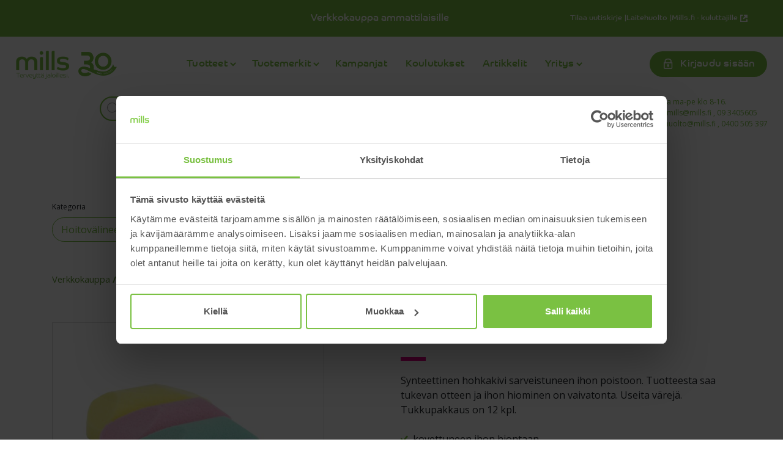

--- FILE ---
content_type: text/html; charset=UTF-8
request_url: https://verkkokauppa.mills.fi/verkkokauppa/hoitovalineet/viilat-ja-raspit/vesihiontakivi-pakkaus-sis-12-kpl/
body_size: 24861
content:
<!doctype html>
<html dir="ltr" lang="fi">
  <head>
  <meta charset="utf-8">
  <meta http-equiv="x-ua-compatible" content="ie=edge">
  <meta name="viewport" content="width=device-width, initial-scale=1, shrink-to-fit=no">
  <script src="https://www.google.com/recaptcha/api.js?hl=fi" async defer></script>
  <!-- Google Tag Manager --> <script>(function(w,d,s,l,i){w[l]=w[l]||[];w[l].push({'gtm.start': new Date().getTime(),event:'gtm.js'});var f=d.getElementsByTagName(s)[0], j=d.createElement(s),dl=l!='dataLayer'?'&l='+l:'';j.async=true;j.src= 'https://www.googletagmanager.com/gtm.js?id='+i+dl;f.parentNode.insertBefore(j,f); })(window,document,'script','dataLayer','GTM-WZK988F');</script> <!-- End Google Tag Manager -->
  <title>Vesihiontakivi - Mills verkkokauppa</title>

		<!-- All in One SEO 4.4.5.1 - aioseo.com -->
		<meta name="description" content="Synteettinen hohkakivi sarveistuneen ihon poistoon. Tuotteesta saa tukevan otteen ja ihon hiominen on vaivatonta. Useita värejä. Tukkupakkaus on 12 kpl." />
		<meta name="robots" content="max-image-preview:large" />
		<link rel="canonical" href="https://verkkokauppa.mills.fi/verkkokauppa/hoitovalineet/viilat-ja-raspit/vesihiontakivi-pakkaus-sis-12-kpl/" />
		<meta name="generator" content="All in One SEO (AIOSEO) 4.4.5.1" />
		<meta property="og:locale" content="fi_FI" />
		<meta property="og:site_name" content="Mills verkkokauppa - Laadukkaat tuotteet jalkojenhoitoon" />
		<meta property="og:type" content="article" />
		<meta property="og:title" content="Vesihiontakivi - Mills verkkokauppa" />
		<meta property="og:description" content="Synteettinen hohkakivi sarveistuneen ihon poistoon. Tuotteesta saa tukevan otteen ja ihon hiominen on vaivatonta. Useita värejä. Tukkupakkaus on 12 kpl." />
		<meta property="og:url" content="https://verkkokauppa.mills.fi/verkkokauppa/hoitovalineet/viilat-ja-raspit/vesihiontakivi-pakkaus-sis-12-kpl/" />
		<meta property="article:published_time" content="2019-12-19T08:51:13+00:00" />
		<meta property="article:modified_time" content="2026-01-17T23:16:19+00:00" />
		<meta name="twitter:card" content="summary_large_image" />
		<meta name="twitter:title" content="Vesihiontakivi - Mills verkkokauppa" />
		<meta name="twitter:description" content="Synteettinen hohkakivi sarveistuneen ihon poistoon. Tuotteesta saa tukevan otteen ja ihon hiominen on vaivatonta. Useita värejä. Tukkupakkaus on 12 kpl." />
		<script type="application/ld+json" class="aioseo-schema">
			{"@context":"https:\/\/schema.org","@graph":[{"@type":"BreadcrumbList","@id":"https:\/\/verkkokauppa.mills.fi\/verkkokauppa\/hoitovalineet\/viilat-ja-raspit\/vesihiontakivi-pakkaus-sis-12-kpl\/#breadcrumblist","itemListElement":[{"@type":"ListItem","@id":"https:\/\/verkkokauppa.mills.fi\/#listItem","position":1,"item":{"@type":"WebPage","@id":"https:\/\/verkkokauppa.mills.fi\/","name":"Home","description":"Suomalaista jalkahyvinvointia yli 30 vuoden kokemuksella. Palvelemme jalkojen- ja kauneudenhoidon ammattilaisia.","url":"https:\/\/verkkokauppa.mills.fi\/"},"nextItem":"https:\/\/verkkokauppa.mills.fi\/verkkokauppa\/hoitovalineet\/viilat-ja-raspit\/vesihiontakivi-pakkaus-sis-12-kpl\/#listItem"},{"@type":"ListItem","@id":"https:\/\/verkkokauppa.mills.fi\/verkkokauppa\/hoitovalineet\/viilat-ja-raspit\/vesihiontakivi-pakkaus-sis-12-kpl\/#listItem","position":2,"item":{"@type":"WebPage","@id":"https:\/\/verkkokauppa.mills.fi\/verkkokauppa\/hoitovalineet\/viilat-ja-raspit\/vesihiontakivi-pakkaus-sis-12-kpl\/","name":"Vesihiontakivi","description":"Synteettinen hohkakivi sarveistuneen ihon poistoon. Tuotteesta saa tukevan otteen ja ihon hiominen on vaivatonta. Useita v\u00e4rej\u00e4. Tukkupakkaus on 12 kpl.","url":"https:\/\/verkkokauppa.mills.fi\/verkkokauppa\/hoitovalineet\/viilat-ja-raspit\/vesihiontakivi-pakkaus-sis-12-kpl\/"},"previousItem":"https:\/\/verkkokauppa.mills.fi\/#listItem"}]},{"@type":"ItemPage","@id":"https:\/\/verkkokauppa.mills.fi\/verkkokauppa\/hoitovalineet\/viilat-ja-raspit\/vesihiontakivi-pakkaus-sis-12-kpl\/#itempage","url":"https:\/\/verkkokauppa.mills.fi\/verkkokauppa\/hoitovalineet\/viilat-ja-raspit\/vesihiontakivi-pakkaus-sis-12-kpl\/","name":"Vesihiontakivi - Mills verkkokauppa","description":"Synteettinen hohkakivi sarveistuneen ihon poistoon. Tuotteesta saa tukevan otteen ja ihon hiominen on vaivatonta. Useita v\u00e4rej\u00e4. Tukkupakkaus on 12 kpl.","inLanguage":"fi","isPartOf":{"@id":"https:\/\/verkkokauppa.mills.fi\/#website"},"breadcrumb":{"@id":"https:\/\/verkkokauppa.mills.fi\/verkkokauppa\/hoitovalineet\/viilat-ja-raspit\/vesihiontakivi-pakkaus-sis-12-kpl\/#breadcrumblist"},"author":{"@id":"https:\/\/verkkokauppa.mills.fi\/author\/konstadonbranco-fi\/#author"},"creator":{"@id":"https:\/\/verkkokauppa.mills.fi\/author\/konstadonbranco-fi\/#author"},"image":{"@type":"ImageObject","url":"\/app\/uploads\/2019\/12\/Mills-Hohkakivi-synteettinen_web.jpg","@id":"https:\/\/verkkokauppa.mills.fi\/#mainImage","width":1200,"height":1016},"primaryImageOfPage":{"@id":"https:\/\/verkkokauppa.mills.fi\/verkkokauppa\/hoitovalineet\/viilat-ja-raspit\/vesihiontakivi-pakkaus-sis-12-kpl\/#mainImage"},"datePublished":"2019-12-19T08:51:13+02:00","dateModified":"2026-01-17T23:16:19+02:00"},{"@type":"Organization","@id":"https:\/\/verkkokauppa.mills.fi\/#organization","name":"Mills verkkokauppa","url":"https:\/\/verkkokauppa.mills.fi\/"},{"@type":"Person","@id":"https:\/\/verkkokauppa.mills.fi\/author\/konstadonbranco-fi\/#author","url":"https:\/\/verkkokauppa.mills.fi\/author\/konstadonbranco-fi\/","name":"Konsta Ripatti","image":{"@type":"ImageObject","@id":"https:\/\/verkkokauppa.mills.fi\/verkkokauppa\/hoitovalineet\/viilat-ja-raspit\/vesihiontakivi-pakkaus-sis-12-kpl\/#authorImage","url":"https:\/\/secure.gravatar.com\/avatar\/85bbe68c002535cfab64abe0e4d83820?s=96&d=mm&r=g","width":96,"height":96,"caption":"Konsta Ripatti"}},{"@type":"WebSite","@id":"https:\/\/verkkokauppa.mills.fi\/#website","url":"https:\/\/verkkokauppa.mills.fi\/","name":"Mills verkkokauppa","description":"Laadukkaat tuotteet jalkojenhoitoon","inLanguage":"fi","publisher":{"@id":"https:\/\/verkkokauppa.mills.fi\/#organization"}}]}
		</script>
		<!-- All in One SEO -->


<!-- This site is optimized with the Yoast SEO Premium plugin v12.9.1 - https://yoast.com/wordpress/plugins/seo/ -->
<meta name="robots" content="max-snippet:-1, max-image-preview:large, max-video-preview:-1"/>
<link rel="canonical" href="https://verkkokauppa.mills.fi/verkkokauppa/hoitovalineet/viilat-ja-raspit/vesihiontakivi-pakkaus-sis-12-kpl/" />
<meta property="og:locale" content="fi_FI" />
<meta property="og:type" content="article" />
<meta property="og:title" content="Vesihiontakivi - Mills verkkokauppa" />
<meta property="og:description" content="Synteettinen hohkakivi sarveistuneen ihon poistoon. Tuotteesta saa tukevan otteen ja ihon hiominen on vaivatonta. Useita värejä. Tukkupakkaus on 12 kpl." />
<meta property="og:url" content="https://verkkokauppa.mills.fi/verkkokauppa/hoitovalineet/viilat-ja-raspit/vesihiontakivi-pakkaus-sis-12-kpl/" />
<meta property="og:site_name" content="Mills verkkokauppa" />
<meta property="og:image" content="https://verkkokauppa.mills.fi/app/uploads/2019/12/Mills-Hohkakivi-synteettinen_web.jpg" />
<meta property="og:image:secure_url" content="https://verkkokauppa.mills.fi/app/uploads/2019/12/Mills-Hohkakivi-synteettinen_web.jpg" />
<meta property="og:image:width" content="1200" />
<meta property="og:image:height" content="1016" />
<meta name="twitter:card" content="summary_large_image" />
<meta name="twitter:description" content="Synteettinen hohkakivi sarveistuneen ihon poistoon. Tuotteesta saa tukevan otteen ja ihon hiominen on vaivatonta. Useita värejä. Tukkupakkaus on 12 kpl." />
<meta name="twitter:title" content="Vesihiontakivi - Mills verkkokauppa" />
<meta name="twitter:image" content="https://verkkokauppa.mills.fi/app/uploads/2019/12/Mills-Hohkakivi-synteettinen_web.jpg" />
<script type='application/ld+json' class='yoast-schema-graph yoast-schema-graph--main'>{"@context":"https://schema.org","@graph":[{"@type":"WebSite","@id":"https://verkkokauppa.mills.fi/#website","url":"https://verkkokauppa.mills.fi/","name":"Mills verkkokauppa","description":"Laadukkaat tuotteet jalkojenhoitoon","potentialAction":{"@type":"SearchAction","target":"https://verkkokauppa.mills.fi/search/{search_term_string}","query-input":"required name=search_term_string"}},{"@type":"ImageObject","@id":"https://verkkokauppa.mills.fi/verkkokauppa/hoitovalineet/viilat-ja-raspit/vesihiontakivi-pakkaus-sis-12-kpl/#primaryimage","url":"/app/uploads/2019/12/Mills-Hohkakivi-synteettinen_web.jpg","width":1200,"height":1016},{"@type":"WebPage","@id":"https://verkkokauppa.mills.fi/verkkokauppa/hoitovalineet/viilat-ja-raspit/vesihiontakivi-pakkaus-sis-12-kpl/#webpage","url":"https://verkkokauppa.mills.fi/verkkokauppa/hoitovalineet/viilat-ja-raspit/vesihiontakivi-pakkaus-sis-12-kpl/","inLanguage":"fi","name":"Vesihiontakivi - Mills verkkokauppa","isPartOf":{"@id":"https://verkkokauppa.mills.fi/#website"},"primaryImageOfPage":{"@id":"https://verkkokauppa.mills.fi/verkkokauppa/hoitovalineet/viilat-ja-raspit/vesihiontakivi-pakkaus-sis-12-kpl/#primaryimage"},"datePublished":"2019-12-19T08:51:13+00:00","dateModified":"2026-01-17T23:16:19+00:00"}]}</script>
<!-- / Yoast SEO Premium plugin. -->

		<!-- This site uses the Google Analytics by MonsterInsights plugin v9.5.3 - Using Analytics tracking - https://www.monsterinsights.com/ -->
							<script src="//www.googletagmanager.com/gtag/js?id=G-QKWE5J2D6Z"  data-cfasync="false" data-wpfc-render="false" type="text/javascript" async></script>
			<script data-cfasync="false" data-wpfc-render="false" type="text/javascript">
				var mi_version = '9.5.3';
				var mi_track_user = true;
				var mi_no_track_reason = '';
								var MonsterInsightsDefaultLocations = {"page_location":"https:\/\/verkkokauppa.mills.fi\/verkkokauppa\/hoitovalineet\/viilat-ja-raspit\/vesihiontakivi-pakkaus-sis-12-kpl\/"};
				if ( typeof MonsterInsightsPrivacyGuardFilter === 'function' ) {
					var MonsterInsightsLocations = (typeof MonsterInsightsExcludeQuery === 'object') ? MonsterInsightsPrivacyGuardFilter( MonsterInsightsExcludeQuery ) : MonsterInsightsPrivacyGuardFilter( MonsterInsightsDefaultLocations );
				} else {
					var MonsterInsightsLocations = (typeof MonsterInsightsExcludeQuery === 'object') ? MonsterInsightsExcludeQuery : MonsterInsightsDefaultLocations;
				}

								var disableStrs = [
										'ga-disable-G-QKWE5J2D6Z',
									];

				/* Function to detect opted out users */
				function __gtagTrackerIsOptedOut() {
					for (var index = 0; index < disableStrs.length; index++) {
						if (document.cookie.indexOf(disableStrs[index] + '=true') > -1) {
							return true;
						}
					}

					return false;
				}

				/* Disable tracking if the opt-out cookie exists. */
				if (__gtagTrackerIsOptedOut()) {
					for (var index = 0; index < disableStrs.length; index++) {
						window[disableStrs[index]] = true;
					}
				}

				/* Opt-out function */
				function __gtagTrackerOptout() {
					for (var index = 0; index < disableStrs.length; index++) {
						document.cookie = disableStrs[index] + '=true; expires=Thu, 31 Dec 2099 23:59:59 UTC; path=/';
						window[disableStrs[index]] = true;
					}
				}

				if ('undefined' === typeof gaOptout) {
					function gaOptout() {
						__gtagTrackerOptout();
					}
				}
								window.dataLayer = window.dataLayer || [];

				window.MonsterInsightsDualTracker = {
					helpers: {},
					trackers: {},
				};
				if (mi_track_user) {
					function __gtagDataLayer() {
						dataLayer.push(arguments);
					}

					function __gtagTracker(type, name, parameters) {
						if (!parameters) {
							parameters = {};
						}

						if (parameters.send_to) {
							__gtagDataLayer.apply(null, arguments);
							return;
						}

						if (type === 'event') {
														parameters.send_to = monsterinsights_frontend.v4_id;
							var hookName = name;
							if (typeof parameters['event_category'] !== 'undefined') {
								hookName = parameters['event_category'] + ':' + name;
							}

							if (typeof MonsterInsightsDualTracker.trackers[hookName] !== 'undefined') {
								MonsterInsightsDualTracker.trackers[hookName](parameters);
							} else {
								__gtagDataLayer('event', name, parameters);
							}
							
						} else {
							__gtagDataLayer.apply(null, arguments);
						}
					}

					__gtagTracker('js', new Date());
					__gtagTracker('set', {
						'developer_id.dZGIzZG': true,
											});
					if ( MonsterInsightsLocations.page_location ) {
						__gtagTracker('set', MonsterInsightsLocations);
					}
										__gtagTracker('config', 'G-QKWE5J2D6Z', {"forceSSL":"true","anonymize_ip":"true","link_attribution":"true"} );
															window.gtag = __gtagTracker;										(function () {
						/* https://developers.google.com/analytics/devguides/collection/analyticsjs/ */
						/* ga and __gaTracker compatibility shim. */
						var noopfn = function () {
							return null;
						};
						var newtracker = function () {
							return new Tracker();
						};
						var Tracker = function () {
							return null;
						};
						var p = Tracker.prototype;
						p.get = noopfn;
						p.set = noopfn;
						p.send = function () {
							var args = Array.prototype.slice.call(arguments);
							args.unshift('send');
							__gaTracker.apply(null, args);
						};
						var __gaTracker = function () {
							var len = arguments.length;
							if (len === 0) {
								return;
							}
							var f = arguments[len - 1];
							if (typeof f !== 'object' || f === null || typeof f.hitCallback !== 'function') {
								if ('send' === arguments[0]) {
									var hitConverted, hitObject = false, action;
									if ('event' === arguments[1]) {
										if ('undefined' !== typeof arguments[3]) {
											hitObject = {
												'eventAction': arguments[3],
												'eventCategory': arguments[2],
												'eventLabel': arguments[4],
												'value': arguments[5] ? arguments[5] : 1,
											}
										}
									}
									if ('pageview' === arguments[1]) {
										if ('undefined' !== typeof arguments[2]) {
											hitObject = {
												'eventAction': 'page_view',
												'page_path': arguments[2],
											}
										}
									}
									if (typeof arguments[2] === 'object') {
										hitObject = arguments[2];
									}
									if (typeof arguments[5] === 'object') {
										Object.assign(hitObject, arguments[5]);
									}
									if ('undefined' !== typeof arguments[1].hitType) {
										hitObject = arguments[1];
										if ('pageview' === hitObject.hitType) {
											hitObject.eventAction = 'page_view';
										}
									}
									if (hitObject) {
										action = 'timing' === arguments[1].hitType ? 'timing_complete' : hitObject.eventAction;
										hitConverted = mapArgs(hitObject);
										__gtagTracker('event', action, hitConverted);
									}
								}
								return;
							}

							function mapArgs(args) {
								var arg, hit = {};
								var gaMap = {
									'eventCategory': 'event_category',
									'eventAction': 'event_action',
									'eventLabel': 'event_label',
									'eventValue': 'event_value',
									'nonInteraction': 'non_interaction',
									'timingCategory': 'event_category',
									'timingVar': 'name',
									'timingValue': 'value',
									'timingLabel': 'event_label',
									'page': 'page_path',
									'location': 'page_location',
									'title': 'page_title',
									'referrer' : 'page_referrer',
								};
								for (arg in args) {
																		if (!(!args.hasOwnProperty(arg) || !gaMap.hasOwnProperty(arg))) {
										hit[gaMap[arg]] = args[arg];
									} else {
										hit[arg] = args[arg];
									}
								}
								return hit;
							}

							try {
								f.hitCallback();
							} catch (ex) {
							}
						};
						__gaTracker.create = newtracker;
						__gaTracker.getByName = newtracker;
						__gaTracker.getAll = function () {
							return [];
						};
						__gaTracker.remove = noopfn;
						__gaTracker.loaded = true;
						window['__gaTracker'] = __gaTracker;
					})();
									} else {
										console.log("");
					(function () {
						function __gtagTracker() {
							return null;
						}

						window['__gtagTracker'] = __gtagTracker;
						window['gtag'] = __gtagTracker;
					})();
									}
			</script>
				<!-- / Google Analytics by MonsterInsights -->
				<script data-cfasync="false" data-wpfc-render="false" type="text/javascript">
			window.MonsterInsightsDualTracker.helpers.mapProductItem = function (uaItem) {
				var prefixIndex, prefixKey, mapIndex;

				var toBePrefixed = ['id', 'name', 'list_name', 'brand', 'category', 'variant'];

				var item = {};

				var fieldMap = {
					'price': 'price',
					'list_position': 'index',
					'quantity': 'quantity',
					'position': 'index',
				};

				for (mapIndex in fieldMap) {
					if (uaItem.hasOwnProperty(mapIndex)) {
						item[fieldMap[mapIndex]] = uaItem[mapIndex];
					}
				}

				for (prefixIndex = 0; prefixIndex < toBePrefixed.length; prefixIndex++) {
					prefixKey = toBePrefixed[prefixIndex];
					if (typeof uaItem[prefixKey] !== 'undefined') {
						item['item_' + prefixKey] = uaItem[prefixKey];
					}
				}

				return item;
			};

			MonsterInsightsDualTracker.trackers['view_item_list'] = function (parameters) {
				var items = parameters.items;
				var listName, itemIndex, item, itemListName;
				var lists = {
					'_': {items: [], 'send_to': monsterinsights_frontend.v4_id},
				};

				for (itemIndex = 0; itemIndex < items.length; itemIndex++) {
					item = MonsterInsightsDualTracker.helpers.mapProductItem(items[itemIndex]);

					if (typeof item['item_list_name'] === 'undefined') {
						lists['_'].items.push(item);
					} else {
						itemListName = item['item_list_name'];
						if (typeof lists[itemListName] === 'undefined') {
							lists[itemListName] = {
								'items': [],
								'item_list_name': itemListName,
								'send_to': monsterinsights_frontend.v4_id,
							};
						}

						lists[itemListName].items.push(item);
					}
				}

				for (listName in lists) {
					__gtagDataLayer('event', 'view_item_list', lists[listName]);
				}
			};

			MonsterInsightsDualTracker.trackers['select_content'] = function (parameters) {
				const items = parameters.items.map(MonsterInsightsDualTracker.helpers.mapProductItem);
				__gtagDataLayer('event', 'select_item', {items: items, send_to: parameters.send_to});
			};

			MonsterInsightsDualTracker.trackers['view_item'] = function (parameters) {
				const items = parameters.items.map(MonsterInsightsDualTracker.helpers.mapProductItem);
				__gtagDataLayer('event', 'view_item', {items: items, send_to: parameters.send_to});
			};
		</script>
			<script data-cfasync="false" data-wpfc-render="false" type="text/javascript">
		if (window.hasOwnProperty('MonsterInsightsDualTracker')){
			window.MonsterInsightsDualTracker.trackers['form:impression'] = function (parameters) {
				__gtagDataLayer('event', 'form_impression', {
					form_id: parameters.event_label,
					content_type: 'form',
					non_interaction: true,
					send_to: parameters.send_to,
				});
			};

			window.MonsterInsightsDualTracker.trackers['form:conversion'] = function (parameters) {
				__gtagDataLayer('event', 'generate_lead', {
					form_id: parameters.event_label,
					send_to: parameters.send_to,
				});
			};
		}
	</script>
	<link rel="stylesheet" href="/wp/wp-includes/css/dist/block-library/style.min.css?ver=6.2.2">
<link rel="stylesheet" href="/app/plugins/woocommerce/packages/woocommerce-blocks/build/wc-blocks-vendors-style.css?ver=8.7.5">
<link rel="stylesheet" href="/app/plugins/woocommerce/packages/woocommerce-blocks/build/wc-blocks-style.css?ver=8.7.5">
<link rel="stylesheet" href="/app/themes/mills/dist/styles/editor_efe42cde.css">
<link rel="stylesheet" href="/wp/wp-includes/css/classic-themes.min.css?ver=6.2.2">
<style id='global-styles-inline-css' type='text/css'>
body{--wp--preset--color--black: #000000;--wp--preset--color--cyan-bluish-gray: #abb8c3;--wp--preset--color--white: #ffffff;--wp--preset--color--pale-pink: #f78da7;--wp--preset--color--vivid-red: #cf2e2e;--wp--preset--color--luminous-vivid-orange: #ff6900;--wp--preset--color--luminous-vivid-amber: #fcb900;--wp--preset--color--light-green-cyan: #7bdcb5;--wp--preset--color--vivid-green-cyan: #00d084;--wp--preset--color--pale-cyan-blue: #8ed1fc;--wp--preset--color--vivid-cyan-blue: #0693e3;--wp--preset--color--vivid-purple: #9b51e0;--wp--preset--gradient--vivid-cyan-blue-to-vivid-purple: linear-gradient(135deg,rgba(6,147,227,1) 0%,rgb(155,81,224) 100%);--wp--preset--gradient--light-green-cyan-to-vivid-green-cyan: linear-gradient(135deg,rgb(122,220,180) 0%,rgb(0,208,130) 100%);--wp--preset--gradient--luminous-vivid-amber-to-luminous-vivid-orange: linear-gradient(135deg,rgba(252,185,0,1) 0%,rgba(255,105,0,1) 100%);--wp--preset--gradient--luminous-vivid-orange-to-vivid-red: linear-gradient(135deg,rgba(255,105,0,1) 0%,rgb(207,46,46) 100%);--wp--preset--gradient--very-light-gray-to-cyan-bluish-gray: linear-gradient(135deg,rgb(238,238,238) 0%,rgb(169,184,195) 100%);--wp--preset--gradient--cool-to-warm-spectrum: linear-gradient(135deg,rgb(74,234,220) 0%,rgb(151,120,209) 20%,rgb(207,42,186) 40%,rgb(238,44,130) 60%,rgb(251,105,98) 80%,rgb(254,248,76) 100%);--wp--preset--gradient--blush-light-purple: linear-gradient(135deg,rgb(255,206,236) 0%,rgb(152,150,240) 100%);--wp--preset--gradient--blush-bordeaux: linear-gradient(135deg,rgb(254,205,165) 0%,rgb(254,45,45) 50%,rgb(107,0,62) 100%);--wp--preset--gradient--luminous-dusk: linear-gradient(135deg,rgb(255,203,112) 0%,rgb(199,81,192) 50%,rgb(65,88,208) 100%);--wp--preset--gradient--pale-ocean: linear-gradient(135deg,rgb(255,245,203) 0%,rgb(182,227,212) 50%,rgb(51,167,181) 100%);--wp--preset--gradient--electric-grass: linear-gradient(135deg,rgb(202,248,128) 0%,rgb(113,206,126) 100%);--wp--preset--gradient--midnight: linear-gradient(135deg,rgb(2,3,129) 0%,rgb(40,116,252) 100%);--wp--preset--duotone--dark-grayscale: url('#wp-duotone-dark-grayscale');--wp--preset--duotone--grayscale: url('#wp-duotone-grayscale');--wp--preset--duotone--purple-yellow: url('#wp-duotone-purple-yellow');--wp--preset--duotone--blue-red: url('#wp-duotone-blue-red');--wp--preset--duotone--midnight: url('#wp-duotone-midnight');--wp--preset--duotone--magenta-yellow: url('#wp-duotone-magenta-yellow');--wp--preset--duotone--purple-green: url('#wp-duotone-purple-green');--wp--preset--duotone--blue-orange: url('#wp-duotone-blue-orange');--wp--preset--font-size--small: 13px;--wp--preset--font-size--medium: 20px;--wp--preset--font-size--large: 36px;--wp--preset--font-size--x-large: 42px;--wp--preset--spacing--20: 0.44rem;--wp--preset--spacing--30: 0.67rem;--wp--preset--spacing--40: 1rem;--wp--preset--spacing--50: 1.5rem;--wp--preset--spacing--60: 2.25rem;--wp--preset--spacing--70: 3.38rem;--wp--preset--spacing--80: 5.06rem;--wp--preset--shadow--natural: 6px 6px 9px rgba(0, 0, 0, 0.2);--wp--preset--shadow--deep: 12px 12px 50px rgba(0, 0, 0, 0.4);--wp--preset--shadow--sharp: 6px 6px 0px rgba(0, 0, 0, 0.2);--wp--preset--shadow--outlined: 6px 6px 0px -3px rgba(255, 255, 255, 1), 6px 6px rgba(0, 0, 0, 1);--wp--preset--shadow--crisp: 6px 6px 0px rgba(0, 0, 0, 1);}:where(.is-layout-flex){gap: 0.5em;}body .is-layout-flow > .alignleft{float: left;margin-inline-start: 0;margin-inline-end: 2em;}body .is-layout-flow > .alignright{float: right;margin-inline-start: 2em;margin-inline-end: 0;}body .is-layout-flow > .aligncenter{margin-left: auto !important;margin-right: auto !important;}body .is-layout-constrained > .alignleft{float: left;margin-inline-start: 0;margin-inline-end: 2em;}body .is-layout-constrained > .alignright{float: right;margin-inline-start: 2em;margin-inline-end: 0;}body .is-layout-constrained > .aligncenter{margin-left: auto !important;margin-right: auto !important;}body .is-layout-constrained > :where(:not(.alignleft):not(.alignright):not(.alignfull)){max-width: var(--wp--style--global--content-size);margin-left: auto !important;margin-right: auto !important;}body .is-layout-constrained > .alignwide{max-width: var(--wp--style--global--wide-size);}body .is-layout-flex{display: flex;}body .is-layout-flex{flex-wrap: wrap;align-items: center;}body .is-layout-flex > *{margin: 0;}:where(.wp-block-columns.is-layout-flex){gap: 2em;}.has-black-color{color: var(--wp--preset--color--black) !important;}.has-cyan-bluish-gray-color{color: var(--wp--preset--color--cyan-bluish-gray) !important;}.has-white-color{color: var(--wp--preset--color--white) !important;}.has-pale-pink-color{color: var(--wp--preset--color--pale-pink) !important;}.has-vivid-red-color{color: var(--wp--preset--color--vivid-red) !important;}.has-luminous-vivid-orange-color{color: var(--wp--preset--color--luminous-vivid-orange) !important;}.has-luminous-vivid-amber-color{color: var(--wp--preset--color--luminous-vivid-amber) !important;}.has-light-green-cyan-color{color: var(--wp--preset--color--light-green-cyan) !important;}.has-vivid-green-cyan-color{color: var(--wp--preset--color--vivid-green-cyan) !important;}.has-pale-cyan-blue-color{color: var(--wp--preset--color--pale-cyan-blue) !important;}.has-vivid-cyan-blue-color{color: var(--wp--preset--color--vivid-cyan-blue) !important;}.has-vivid-purple-color{color: var(--wp--preset--color--vivid-purple) !important;}.has-black-background-color{background-color: var(--wp--preset--color--black) !important;}.has-cyan-bluish-gray-background-color{background-color: var(--wp--preset--color--cyan-bluish-gray) !important;}.has-white-background-color{background-color: var(--wp--preset--color--white) !important;}.has-pale-pink-background-color{background-color: var(--wp--preset--color--pale-pink) !important;}.has-vivid-red-background-color{background-color: var(--wp--preset--color--vivid-red) !important;}.has-luminous-vivid-orange-background-color{background-color: var(--wp--preset--color--luminous-vivid-orange) !important;}.has-luminous-vivid-amber-background-color{background-color: var(--wp--preset--color--luminous-vivid-amber) !important;}.has-light-green-cyan-background-color{background-color: var(--wp--preset--color--light-green-cyan) !important;}.has-vivid-green-cyan-background-color{background-color: var(--wp--preset--color--vivid-green-cyan) !important;}.has-pale-cyan-blue-background-color{background-color: var(--wp--preset--color--pale-cyan-blue) !important;}.has-vivid-cyan-blue-background-color{background-color: var(--wp--preset--color--vivid-cyan-blue) !important;}.has-vivid-purple-background-color{background-color: var(--wp--preset--color--vivid-purple) !important;}.has-black-border-color{border-color: var(--wp--preset--color--black) !important;}.has-cyan-bluish-gray-border-color{border-color: var(--wp--preset--color--cyan-bluish-gray) !important;}.has-white-border-color{border-color: var(--wp--preset--color--white) !important;}.has-pale-pink-border-color{border-color: var(--wp--preset--color--pale-pink) !important;}.has-vivid-red-border-color{border-color: var(--wp--preset--color--vivid-red) !important;}.has-luminous-vivid-orange-border-color{border-color: var(--wp--preset--color--luminous-vivid-orange) !important;}.has-luminous-vivid-amber-border-color{border-color: var(--wp--preset--color--luminous-vivid-amber) !important;}.has-light-green-cyan-border-color{border-color: var(--wp--preset--color--light-green-cyan) !important;}.has-vivid-green-cyan-border-color{border-color: var(--wp--preset--color--vivid-green-cyan) !important;}.has-pale-cyan-blue-border-color{border-color: var(--wp--preset--color--pale-cyan-blue) !important;}.has-vivid-cyan-blue-border-color{border-color: var(--wp--preset--color--vivid-cyan-blue) !important;}.has-vivid-purple-border-color{border-color: var(--wp--preset--color--vivid-purple) !important;}.has-vivid-cyan-blue-to-vivid-purple-gradient-background{background: var(--wp--preset--gradient--vivid-cyan-blue-to-vivid-purple) !important;}.has-light-green-cyan-to-vivid-green-cyan-gradient-background{background: var(--wp--preset--gradient--light-green-cyan-to-vivid-green-cyan) !important;}.has-luminous-vivid-amber-to-luminous-vivid-orange-gradient-background{background: var(--wp--preset--gradient--luminous-vivid-amber-to-luminous-vivid-orange) !important;}.has-luminous-vivid-orange-to-vivid-red-gradient-background{background: var(--wp--preset--gradient--luminous-vivid-orange-to-vivid-red) !important;}.has-very-light-gray-to-cyan-bluish-gray-gradient-background{background: var(--wp--preset--gradient--very-light-gray-to-cyan-bluish-gray) !important;}.has-cool-to-warm-spectrum-gradient-background{background: var(--wp--preset--gradient--cool-to-warm-spectrum) !important;}.has-blush-light-purple-gradient-background{background: var(--wp--preset--gradient--blush-light-purple) !important;}.has-blush-bordeaux-gradient-background{background: var(--wp--preset--gradient--blush-bordeaux) !important;}.has-luminous-dusk-gradient-background{background: var(--wp--preset--gradient--luminous-dusk) !important;}.has-pale-ocean-gradient-background{background: var(--wp--preset--gradient--pale-ocean) !important;}.has-electric-grass-gradient-background{background: var(--wp--preset--gradient--electric-grass) !important;}.has-midnight-gradient-background{background: var(--wp--preset--gradient--midnight) !important;}.has-small-font-size{font-size: var(--wp--preset--font-size--small) !important;}.has-medium-font-size{font-size: var(--wp--preset--font-size--medium) !important;}.has-large-font-size{font-size: var(--wp--preset--font-size--large) !important;}.has-x-large-font-size{font-size: var(--wp--preset--font-size--x-large) !important;}
.wp-block-navigation a:where(:not(.wp-element-button)){color: inherit;}
:where(.wp-block-columns.is-layout-flex){gap: 2em;}
.wp-block-pullquote{font-size: 1.5em;line-height: 1.6;}
</style>
<link rel="stylesheet" href="/app/plugins/contact-form-7/includes/css/styles.css?ver=5.6.4">
<style id='contact-form-7-inline-css' type='text/css'>
.wpcf7 .wpcf7-recaptcha iframe {margin-bottom: 0;}.wpcf7 .wpcf7-recaptcha[data-align="center"] > div {margin: 0 auto;}.wpcf7 .wpcf7-recaptcha[data-align="right"] > div {margin: 0 0 0 auto;}
</style>
<link rel="stylesheet" href="/app/plugins/woocommerce/assets/css/photoswipe/photoswipe.min.css?ver=7.1.0">
<link rel="stylesheet" href="/app/plugins/woocommerce/assets/css/photoswipe/default-skin/default-skin.min.css?ver=7.1.0">
<link rel="stylesheet" href="/app/plugins/woocommerce/assets/css/woocommerce-layout.css?ver=7.1.0">
<link rel="stylesheet" href="/app/plugins/woocommerce/assets/css/woocommerce-smallscreen.css?ver=7.1.0" media="only screen and (max-width: 768px)">
<link rel="stylesheet" href="/app/plugins/woocommerce/assets/css/woocommerce.css?ver=7.1.0">
<style id='woocommerce-inline-inline-css' type='text/css'>
.woocommerce form .form-row .required { visibility: visible; }
</style>
<link rel="stylesheet" href="/app/plugins/ithemeland-free-gifts-for-woocommerce/frontend/assets/css/owl-carousel/owl.carousel.min.css?ver=6.2.2">
<link rel="stylesheet" href="/app/plugins/ithemeland-free-gifts-for-woocommerce/frontend/assets/css/style/style.css?ver=1.0.2">
<link rel="stylesheet" href="/app/plugins/ithemeland-free-gifts-for-woocommerce/frontend/assets/css/popup/popup.css?ver=1.0.2">
<link rel="stylesheet" href="/wp/wp-includes/css/dashicons.min.css?ver=6.2.2">
<link rel="stylesheet" href="/app/plugins/ajax-search-for-woocommerce-premium/assets/css/style.min.css?ver=1.10.0">
<link rel="stylesheet" href="/app/plugins/woocommerce-product-bundles/assets/css/frontend/checkout-blocks.css?ver=6.22.2">
<link rel="stylesheet" href="/app/plugins/woocommerce-product-bundles/assets/css/frontend/woocommerce.css?ver=6.22.2">
<link rel="stylesheet" href="/app/themes/mills/dist/styles/main_efe42cde.css">
<script src="/app/plugins/google-analytics-premium/assets/js/frontend-gtag.min.js?ver=9.5.3" id="monsterinsights-frontend-script-js"></script>
<script data-cfasync="false" data-wpfc-render="false" type="text/javascript" id='monsterinsights-frontend-script-js-extra'>/* <![CDATA[ */
var monsterinsights_frontend = {"js_events_tracking":"true","download_extensions":"doc,pdf,ppt,zip,xls,docx,pptx,xlsx","inbound_paths":"[{\"path\":\"\\\/go\\\/\",\"label\":\"affiliate\"},{\"path\":\"\\\/recommend\\\/\",\"label\":\"affiliate\"}]","home_url":"https:\/\/verkkokauppa.mills.fi","hash_tracking":"false","v4_id":"G-QKWE5J2D6Z"};/* ]]> */
</script>
<script src="/wp/wp-includes/js/jquery/jquery.min.js?ver=3.6.4" id="jquery-core-js"></script>
<script src="/wp/wp-includes/js/jquery/jquery-migrate.min.js?ver=3.4.0" id="jquery-migrate-js"></script>
<script src="/app/plugins/ithemeland-free-gifts-for-woocommerce/frontend/assets/js/owl-carousel/owl.carousel.min.js?ver=6.2.2" id="owl-carousel-js"></script>
<script type='text/javascript' id='it-owl-carousel-js-extra'>
/* <![CDATA[ */
var it_gift_carousel_ajax = {"loop":"false","dots":"false","nav":"false","speed":"5000","mobile":"1","tablet":"3","desktop":"5"};
/* ]]> */
</script>
<script src="/app/plugins/ithemeland-free-gifts-for-woocommerce/frontend/assets/js/owl-carousel/owl-carousel-enhanced.js?ver=6.2.2" id="it-owl-carousel-js"></script>
<script src="/app/plugins/ithemeland-free-gifts-for-woocommerce/frontend/assets/js/datatables/custom-js.js?ver=6.2.2" id="it-gift-datatable-js-js"></script>
<script type='text/javascript' id='pw-gift-add-jquery-adv-js-extra'>
/* <![CDATA[ */
var pw_wc_gift_adv_ajax = {"ajaxurl":"https:\/\/verkkokauppa.mills.fi\/wp\/wp-admin\/admin-ajax.php","add_to_cart_link":"https:\/\/verkkokauppa.mills.fi\/verkkokauppa\/hoitovalineet\/viilat-ja-raspit\/vesihiontakivi-pakkaus-sis-12-kpl\/?pw_add_gift=%s&qty=%q","security":"27efb5781b","action_show_variation":"handel_pw_gift_show_variation","action_display_gifts_in_popup":"handel_display_gifts_in_popup","action_gift_show_popup_checkout":"handel_pw_gift_show_popup_checkout","show_quantity":"false","cart_page_id":"https:\/\/verkkokauppa.mills.fi\/cart","language_info":"Showing page _PAGE_ of _PAGES_","language_search":"search","language_first":"first","language_previous":"previous","language_next":"next","language_last":"last","language_select_gift":"Valitse lahjatuote","language_select_your_gift":"SELECT YOUR GIFT","checkout_auto_load":"false"};
/* ]]> */
</script>
<script src="/app/plugins/ithemeland-free-gifts-for-woocommerce/frontend/assets/js/custom-jquery-gift.js?ver=1.0.3" id="pw-gift-add-jquery-adv-js"></script>
<script src="/app/plugins/ithemeland-free-gifts-for-woocommerce/frontend/assets/js/scrollbar/jquery.scrollbar.min.js?ver=6.2.2" id="pw-gift-scrollbar-js-js"></script>
            <style type="text/css">
                .paytrail-provider-group {
                    background-color: #ebebeb !important;
                    color: #515151 !important;
                }
                .paytrail-provider-group.selected {
                    background-color: #33798d !important;
                    color: #ffffff !important;
                }
                .paytrail-provider-group.selected div {
                    color: #ffffff !important;
                }
                .paytrail-provider-group:hover {
                    background-color: #d0d0d0 !important;
                    color: #515151 !important;
                }
                .paytrail-provider-group.selected:hover {
                    background-color: #33798d !important;
                    color: #ffffff !important;
                }
                .woocommerce-checkout #payment .paytrail-woocommerce-payment-fields--list-item--input:checked+.paytrail-woocommerce-payment-fields--list-item--wrapper, .woocommerce-checkout #payment .paytrail-woocommerce-payment-fields--list-item:hover .paytrail-woocommerce-payment-fields--list-item--wrapper {                    
                    border: 2px solid #33798d !important;
                }
                .woocommerce-checkout #payment ul.payment_methods li.paytrail-woocommerce-payment-fields--list-item .paytrail-woocommerce-payment-fields--list-item--wrapper:hover {
                    border: 2px solid #5399ad !important;
                }
            </style>
        <style type="text/css">.dgwt-wcas-ico-magnifier,.dgwt-wcas-ico-magnifier-handler{max-width:20px}.dgwt-wcas-search-wrapp{max-width:900px}</style>	<noscript><style>.woocommerce-product-gallery{ opacity: 1 !important; }</style></noscript>
	
		<!-- MonsterInsights Form Tracking -->
		<script data-cfasync="false" data-wpfc-render="false" type="text/javascript">
			function monsterinsights_forms_record_impression(event) {
				monsterinsights_add_bloom_forms_ids();
				var monsterinsights_forms = document.getElementsByTagName("form");
				var monsterinsights_forms_i;
				for (monsterinsights_forms_i = 0; monsterinsights_forms_i < monsterinsights_forms.length; monsterinsights_forms_i++) {
					var monsterinsights_form_id = monsterinsights_forms[monsterinsights_forms_i].getAttribute("id");
					var skip_conversion = false;
					/* Check to see if it's contact form 7 if the id isn't set */
					if (!monsterinsights_form_id) {
						monsterinsights_form_id = monsterinsights_forms[monsterinsights_forms_i].parentElement.getAttribute("id");
						if (monsterinsights_form_id && monsterinsights_form_id.lastIndexOf('wpcf7-f', 0) === 0) {
							/* If so, let's grab that and set it to be the form's ID*/
							var tokens = monsterinsights_form_id.split('-').slice(0, 2);
							var result = tokens.join('-');
							monsterinsights_forms[monsterinsights_forms_i].setAttribute("id", result);/* Now we can do just what we did above */
							monsterinsights_form_id = monsterinsights_forms[monsterinsights_forms_i].getAttribute("id");
						} else {
							monsterinsights_form_id = false;
						}
					}

					/* Check if it's Ninja Forms & id isn't set. */
					if (!monsterinsights_form_id && monsterinsights_forms[monsterinsights_forms_i].parentElement.className.indexOf('nf-form-layout') >= 0) {
						monsterinsights_form_id = monsterinsights_forms[monsterinsights_forms_i].parentElement.parentElement.parentElement.getAttribute('id');
						if (monsterinsights_form_id && 0 === monsterinsights_form_id.lastIndexOf('nf-form-', 0)) {
							/* If so, let's grab that and set it to be the form's ID*/
							tokens = monsterinsights_form_id.split('-').slice(0, 3);
							result = tokens.join('-');
							monsterinsights_forms[monsterinsights_forms_i].setAttribute('id', result);
							/* Now we can do just what we did above */
							monsterinsights_form_id = monsterinsights_forms[monsterinsights_forms_i].getAttribute('id');
							skip_conversion = true;
						}
					}

					if (monsterinsights_form_id && monsterinsights_form_id !== 'commentform' && monsterinsights_form_id !== 'adminbar-search') {
						__gtagTracker('event', 'impression', {
							event_category: 'form',
							event_label: monsterinsights_form_id,
							value: 1,
							non_interaction: true
						});

						/* If a WPForms Form, we can use custom tracking */
						if (monsterinsights_form_id && 0 === monsterinsights_form_id.lastIndexOf('wpforms-form-', 0)) {
							continue;
						}

						/* Formiddable Forms, use custom tracking */
						if (monsterinsights_forms_has_class(monsterinsights_forms[monsterinsights_forms_i], 'frm-show-form')) {
							continue;
						}

						/* If a Gravity Form, we can use custom tracking */
						if (monsterinsights_form_id && 0 === monsterinsights_form_id.lastIndexOf('gform_', 0)) {
							continue;
						}

						/* If Ninja forms, we use custom conversion tracking */
						if (skip_conversion) {
							continue;
						}

						var custom_conversion_mi_forms = false;
						if (custom_conversion_mi_forms) {
							continue;
						}

						if (window.jQuery) {
							(function (form_id) {
								jQuery(document).ready(function () {
									jQuery('#' + form_id).on('submit', monsterinsights_forms_record_conversion);
								});
							})(monsterinsights_form_id);
						} else {
							var __gaFormsTrackerWindow = window;
							if (__gaFormsTrackerWindow.addEventListener) {
								document.getElementById(monsterinsights_form_id).addEventListener("submit", monsterinsights_forms_record_conversion, false);
							} else {
								if (__gaFormsTrackerWindow.attachEvent) {
									document.getElementById(monsterinsights_form_id).attachEvent("onsubmit", monsterinsights_forms_record_conversion);
								}
							}
						}

					} else {
						continue;
					}
				}
			}

			function monsterinsights_forms_has_class(element, className) {
				return (' ' + element.className + ' ').indexOf(' ' + className + ' ') > -1;
			}

			function monsterinsights_forms_record_conversion(event) {
				var monsterinsights_form_conversion_id = event.target.id;
				var monsterinsights_form_action = event.target.getAttribute("miforms-action");
				if (monsterinsights_form_conversion_id && !monsterinsights_form_action) {
					document.getElementById(monsterinsights_form_conversion_id).setAttribute("miforms-action", "submitted");
					__gtagTracker('event', 'conversion', {
						event_category: 'form',
						event_label: monsterinsights_form_conversion_id,
						value: 1,
					});
				}
			}

			/* Attach the events to all clicks in the document after page and GA has loaded */
			function monsterinsights_forms_load() {
				if (typeof (__gtagTracker) !== 'undefined' && __gtagTracker) {
					var __gtagFormsTrackerWindow = window;
					if (__gtagFormsTrackerWindow.addEventListener) {
						__gtagFormsTrackerWindow.addEventListener("load", monsterinsights_forms_record_impression, false);
					} else {
						if (__gtagFormsTrackerWindow.attachEvent) {
							__gtagFormsTrackerWindow.attachEvent("onload", monsterinsights_forms_record_impression);
						}
					}
				} else {
					setTimeout(monsterinsights_forms_load, 200);
				}
			}

			/* Custom Ninja Forms impression tracking */
			if (window.jQuery) {
				jQuery(document).on('nfFormReady', function (e, layoutView) {
					var label = layoutView.el;
					label = label.substring(1, label.length);
					label = label.split('-').slice(0, 3).join('-');
					__gtagTracker('event', 'impression', {
						event_category: 'form',
						event_label: label,
						value: 1,
						non_interaction: true
					});
				});
			}

			/* Custom Bloom Form tracker */
			function monsterinsights_add_bloom_forms_ids() {
				var bloom_forms = document.querySelectorAll('.et_bloom_form_content form');
				if (bloom_forms.length > 0) {
					for (var i = 0; i < bloom_forms.length; i++) {
						if ('' === bloom_forms[i].id) {
							var form_parent_root = monsterinsights_find_parent_with_class(bloom_forms[i], 'et_bloom_optin');
							if (form_parent_root) {
								var classes = form_parent_root.className.split(' ');
								for (var j = 0; j < classes.length; ++j) {
									if (0 === classes[j].indexOf('et_bloom_optin')) {
										bloom_forms[i].id = classes[j];
									}
								}
							}
						}
					}
				}
			}

			function monsterinsights_find_parent_with_class(element, className) {
				if (element.parentNode && '' !== className) {
					if (element.parentNode.className.indexOf(className) >= 0) {
						return element.parentNode;
					} else {
						return monsterinsights_find_parent_with_class(element.parentNode, className);
					}
				}
				return false;
			}

			monsterinsights_forms_load();
		</script>
		<!-- End MonsterInsights Form Tracking -->
		
<style id="wpforms-css-vars-root">
				:root {
					--wpforms-field-border-radius: 3px;
--wpforms-field-background-color: #ffffff;
--wpforms-field-border-color: rgba( 0, 0, 0, 0.25 );
--wpforms-field-text-color: rgba( 0, 0, 0, 0.7 );
--wpforms-label-color: rgba( 0, 0, 0, 0.85 );
--wpforms-label-sublabel-color: rgba( 0, 0, 0, 0.55 );
--wpforms-label-error-color: #d63637;
--wpforms-button-border-radius: 3px;
--wpforms-button-background-color: #066aab;
--wpforms-button-text-color: #ffffff;
--wpforms-field-size-input-height: 43px;
--wpforms-field-size-input-spacing: 15px;
--wpforms-field-size-font-size: 16px;
--wpforms-field-size-line-height: 19px;
--wpforms-field-size-padding-h: 14px;
--wpforms-field-size-checkbox-size: 16px;
--wpforms-field-size-sublabel-spacing: 5px;
--wpforms-field-size-icon-size: 1;
--wpforms-label-size-font-size: 16px;
--wpforms-label-size-line-height: 19px;
--wpforms-label-size-sublabel-font-size: 14px;
--wpforms-label-size-sublabel-line-height: 17px;
--wpforms-button-size-font-size: 17px;
--wpforms-button-size-height: 41px;
--wpforms-button-size-padding-h: 15px;
--wpforms-button-size-margin-top: 10px;

				}
			</style>  <script type="text/javascript">
    (function(c,l,a,r,i,t,y){
        c[a]=c[a]||function(){(c[a].q=c[a].q||[]).push(arguments)};
        t=l.createElement(r);t.async=1;t.src="https://www.clarity.ms/tag/"+i;
        y=l.getElementsByTagName(r)[0];y.parentNode.insertBefore(t,y);
    })(window, document, "clarity", "script", "b90egs5nor");
  </script>
  <link rel="apple-touch-icon" sizes="180x180" href="/app/icons/apple-touch-icon.png">
  <link rel="icon" type="image/png" sizes="32x32" href="/app/iconsfavicon-32x32.png">
  <link rel="icon" type="image/png" sizes="16x16" href="/app/icons/favicon-16x16.png">
  <link rel="manifest" href="/app/icons/site.webmanifest">
  <link rel="mask-icon" href="/app/icons/safari-pinned-tab.svg" color="#5bbad5">
  <meta name="msapplication-TileColor" content="#7ac142">
  <meta name="theme-color" content="#7ac142">
</head>
  <body class="product-template-default single single-product postid-4192 user-not-logged-in theme-mills/resources woocommerce woocommerce-page woocommerce-no-js vesihiontakivi-pakkaus-sis-12-kpl app-data index-data singular-data single-data single-product-data single-product-vesihiontakivi-pakkaus-sis-12-kpl-data">
  <!-- Google Tag Manager (noscript) --> <noscript><iframe src="https://www.googletagmanager.com/ns.html?id=GTM-WZK988F" height="0" width="0" style="display:none;visibility:hidden"></iframe></noscript> <!-- End Google Tag Manager (noscript) -->
        <header class="banner ">
  <div class="green-banner">
    <div class="">
      <div class="empty"></div>
      <div class="header-16">Verkkokauppa ammattilaisille</div>
              <div class="links">
                       <a href="https://verkkokauppa.mills.fi/tilaa-mills-uutiskirje/">Tilaa uutiskirje</a>
                       <a href="https://verkkokauppa.mills.fi/laitehuolto/">Laitehuolto</a>
                       <a href="https://www.mills.fi/">Mills.fi - kuluttajille</a>
                  </div>
          </div>
  </div>

  <div class="bg-wrapper">
    <div class="nav-wrap">
      <a class="brand" href="https://verkkokauppa.mills.fi/">
                    <img id="logo" src="https://verkkokauppa.mills.fi/app/themes/mills/resources/assets/images/logo.png" class="logo" />
            <img src="https://verkkokauppa.mills.fi/app/themes/mills/resources/assets/images/Mills_30_logo_Green.png" class="logo extra" />
              </a>
                  <nav class="nav-primary">
                <ul id="menu-main-menu" class="nav"><li class="mega-menu active menu-item menu-item-has-children menu-tuotteet"><a href="https://verkkokauppa.mills.fi/">Tuotteet</a>
<ul class="sub-menu">
	<li class="menu-item menu-mills-tuotekuvasto-25"><a href="https://verkkokauppa.mills.fi/tuotekuvasto/">Mills Tuotekuvasto 25</a></li>
	<li class="menu-item menu-outlet"><a href="/kategoria/outlet/">Outlet</a></li>
	<li class="menu-item menu-uutuudet"><a href="/kategoria/uutuus-tuotteet/">Uutuudet</a></li>
	<li class="menu-item menu-asiakaskayntitarvikkeet"><a href="/kategoria/kalusteet/asiakaskayntitarvikkeet/">Asiakaskäyntitarvikkeet</a></li>
	<li class="menu-item menu-asiakaslahjat"><a href="https://verkkokauppa.mills.fi/kategoria/hoito/asiakaslahjat/">Asiakaslahjat</a></li>
	<li class="menu-item menu-baehr-hoitotuotteet"><a href="https://verkkokauppa.mills.fi/kategoria/baehr-tuotesarja/">Baehr hoitotuotteet</a></li>
	<li class="menu-item menu-baehr-kasvojenhoito"><a href="/kategoria/tuotesarjat/baehr/baehr-kasvojenhoito/">Baehr kasvojenhoito</a></li>
	<li class="menu-item menu-baehr-kasienhoito"><a href="/kategoria/tuotesarjat/baehr/baehr-kadet-ja-kynnet/">Baehr käsienhoito</a></li>
	<li class="menu-item menu-callusan"><a href="https://verkkokauppa.mills.fi/kategoria/hoito/callusan-jalkojenhoitotuotteet/">Callusan</a></li>
	<li class="menu-item menu-comforsil-ihonsuojaus"><a href="https://verkkokauppa.mills.fi/kategoria/jalkojen-ihon-suojaaminen/comforsil-ihonsuojaus">Comforsil ihonsuojaus</a></li>
	<li class="menu-item menu-comforsil-kevennys"><a href="/kategoria/kevennys-ja-korjaus/comforsil-kevennys/">Comforsil kevennys</a></li>
	<li class="menu-item menu-desinfiointiaineet"><a href="/kategoria/valinehuolto/desinfiointiaineet/">Desinfiointiaineet</a></li>
	<li class="menu-item menu-fleecet-ja-vaahtomuovit"><a href="/kategoria/ihon-suojaus/fleecet-ja-vaahtomuovit/">Fleecet ja vaahtomuovit</a></li>
	<li class="menu-item menu-geelituotteet"><a href="/kategoria/ihon-suojaus/geelituotteet/">Geelituotteet</a></li>
	<li class="menu-item menu-haavanhoitotuotteet"><a href="/kategoria/ihon-suojaus/haavanhoitotuotteet/">Haavanhoitotuotteet</a></li>
	<li class="menu-item menu-hoitotuolit"><a href="/kategoria/kalusteet/hoitotuolit/">Hoitotuolit</a></li>
	<li class="menu-item menu-hoitotuotesarjat"><a href="https://verkkokauppa.mills.fi/kategoria/tuotesarjat/">Hoitotuotesarjat</a></li>
	<li class="menu-item menu-huopatuotteet"><a href="/kategoria/kevennys-ja-korjaus/huopatuotteet/">Huopatuotteet</a></li>
	<li class="menu-item menu-instrumentit"><a href="/kategoria/hoitovalineet/instrumentit/">Instrumentit</a></li>
	<li class="menu-item menu-jalkahoitovadit-jalkakourut"><a href="/kategoria/hoitovalineet/jalkahoitovadit-jalkakourut/">Jalkahoitovadit, jalkakourut</a></li>
	<li class="menu-item menu-jalkaterapia"><a href="/kategoria/tutkimus-ja-seuranta/terapiavalineet/">Jalkaterapia</a></li>
	<li class="menu-item menu-julisteet"><a href="/kategoria/myynnin-tuki/julisteet/">Julisteet</a></li>
	<li class="menu-item menu-karvojenpoisto"><a href="/kategoria/hoitovalineet/karvojenpoisto/">Karvojenpoisto</a></li>
	<li class="menu-item menu-kasvojenhoito"><a href="/kategoria/hoitovalineet/kasvohoito/">Kasvojenhoito</a></li>
	<li class="menu-item menu-kestovarjays"><a href="/kategoria/hoitovalineet/kestovarjays/">Kestovärjäys</a></li>
	<li class="menu-item menu-kivihieronta"><a href="/kategoria/hoitovalineet/kivihieronta/">Kivihieronta</a></li>
	<li class="menu-item menu-kynnenoikaisu"><a href="/kategoria/kevennys-ja-korjaus/kynnenoikaisu/">Kynnenoikaisu</a></li>
	<li class="menu-item menu-kynsien-lakkaus"><a href="/kategoria/tuotesarjat/baehr/baehr-kynsilakat/">Kynsien lakkaus</a></li>
	<li class="menu-item menu-kasi-ja-kynsihoito"><a href="/kategoria/hoitovalineet/kasi-ja-kynsihoito/">Käsi- ja kynsihoito</a></li>
	<li class="menu-item menu-kasineet"><a href="/kategoria/hoitovalineet/paperi-ja-suojatuotteet/kasineet/">Käsineet</a></li>
	<li class="menu-item menu-kayttoturvallisuustiedotteet"><a href="https://verkkokauppa.mills.fi/kayttoturvallisuustiedotteet/">Käyttöturvallisuustiedotteet</a></li>
	<li class="menu-item menu-lampaanvilla"><a href="https://verkkokauppa.mills.fi/verkkokauppa/ihon-suojaus/mills-ihonsuojaustuotteet/mills-lampaanvilla/">Lampaanvilla</a></li>
	<li class="menu-item menu-lahjakortit"><a href="https://verkkokauppa.mills.fi/kategoria/myynnin-tuki/lahjakortit/">Lahjakortit</a></li>
	<li class="menu-item menu-leikkurit-ja-sakset"><a href="/kategoria/hoitovalineet/leikkurit-ja-sakset/">Leikkurit ja sakset</a></li>
	<li class="menu-item menu-limbo-suihkusuojat"><a href="/kategoria/ihon-suojaus/limbo-suihkusuojat/">Limbo suihkusuojat</a></li>
	<li class="menu-item menu-markkinointimateriaalit"><a href="/kategoria/myynnin-tuki/markkinointimateriaalit/">Markkinointimateriaalit</a></li>
	<li class="menu-item menu-mills-hoitotuotteet"><a href="/kategoria/tuotesarjat/mills/">Mills Hoitotuotteet</a></li>
	<li class="menu-item menu-mills-ihonsuojaustuotteet"><a href="https://verkkokauppa.mills.fi/kategoria/jalkojen-ihon-suojaaminen/mills-tuotteet/">Mills Ihonsuojaustuotteet</a></li>
	<li class="menu-item menu-musiikki"><a href="/kategoria/kalusteet/musiikki/">Musiikki</a></li>
	<li class="menu-item menu-parafiinihoito"><a href="/kategoria/hoitovalineet/parafiinihoito/">Parafiinihoito</a></li>
	<li class="menu-item menu-peclavus"><a href="/kategoria/tuotesarjat/peclavus/">Peclavus</a></li>
	<li class="menu-item menu-pedibaehr"><a href="/kategoria/tuotesarjat/pedibaehr/">Pedibaehr</a></li>
	<li class="menu-item menu-pohjalliset"><a href="https://verkkokauppa.mills.fi/kategoria/kevennys-ja-korjaus/valmispohjalliset/">Pohjalliset</a></li>
	<li class="menu-item menu-pohjalliselementit"><a href="https://verkkokauppa.mills.fi/kategoria/kevennys-ja-korjaus/pohjalliselementit/">Pohjalliselementit</a></li>
	<li class="menu-item menu-pohjallis-ja-paallysmateriaalit"><a href="/kategoria/kevennys-ja-korjaus/pohjallis-ja-paallysmateriaalit/">Pohjallis- ja päällysmateriaalit</a></li>
	<li class="menu-item menu-poranterat"><a href="/kategoria/hoitovalineet/poranterat/">Poranterät</a></li>
	<li class="menu-item menu-porat-laitteet"><a href="/kategoria/hoitovalineet/porat-laitteet/">Porat, laitteet</a></li>
	<li class="menu-item menu-puhdistuslaput-vanut"><a href="/kategoria/hoitovalineet/paperi-ja-suojatuotteet/puhdistuslaput-vanut/">Puhdistuslaput, vanut</a></li>
	<li class="menu-item menu-rullukankuoret-ja-sydamet"><a href="/kategoria/hoitovalineet/porat-laitteet/rullukankuoret-ja-sydamet/">Rullukankuoret ja -sydämet</a></li>
	<li class="menu-item menu-sibel-tuotteet"><a href="/kategoria/tuotesarjat/sibel/">Sibel tuotteet</a></li>
	<li class="menu-item menu-silikonimassat-ja-tarvikkeet"><a href="/kategoria/kevennys-ja-korjaus/silikonimassat-ja-tarvikkeet/">Silikonimassat ja tarvikkeet</a></li>
	<li class="menu-item menu-sterilaattorit-ja-pesulaitteet"><a href="/kategoria/valinehuolto/sterilaattorit-ja-ultraaanipesukoneet/">Sterilaattorit ja pesulaitteet</a></li>
	<li class="menu-item menu-suojapaperit-ja-muovit"><a href="/kategoria/hoitovalineet/paperi-ja-suojatuotteet/suojapaperit-ja-muovit/">Suojapaperit ja -muovit</a></li>
	<li class="menu-item menu-suusuojat-maskit-lasit"><a href="/kategoria/hoitovalineet/paperi-ja-suojatuotteet/suusuojat-maskit-lasit/">Suusuojat, maskit, lasit</a></li>
	<li class="menu-item menu-suda"><a href="/kategoria/tuotesarjat/suda/">Süda</a></li>
	<li class="menu-item menu-tarvikepoydat"><a href="/kategoria/kalusteet/tarvikepoydat/">Tarvikepöydät</a></li>
	<li class="menu-item menu-tossut-essut-myssyt"><a href="/kategoria/hoitovalineet/paperi-ja-suojatuotteet/tossut-essut-myssyt/">Tossut, essut, myssyt</a></li>
	<li class="menu-item menu-tuotepaketit"><a href="/kategoria/hoitovalineet/tuotepaketit/">Tuotepaketit</a></li>
	<li class="menu-item menu-tutkimusvalineet"><a href="/kategoria/tutkimus-ja-seuranta/tutkimusvalineet/">Tutkimusvälineet</a></li>
	<li class="menu-item menu-vaivaisenluunoikaisijat"><a href="https://verkkokauppa.mills.fi/kategoria/kevennys-ja-korjaus/vaivaisenluunoikaisijat/">Vaivaisenluunoikaisijat</a></li>
	<li class="menu-item menu-valaisimet"><a href="/kategoria/kalusteet/valaisimet/">Valaisimet</a></li>
	<li class="menu-item menu-vartalohoitoihin"><a href="/kategoria/hoitovalineet/vartalohoito/">Vartalohoitoihin</a></li>
	<li class="menu-item menu-vatipussit"><a href="/kategoria/hoitovalineet/paperi-ja-suojatuotteet/vatipussit/">Vatipussit</a></li>
	<li class="menu-item menu-veitsenvarret-ja-terat"><a href="/kategoria/hoitovalineet/veitsenvarret-ja-terat/">Veitsenvarret ja -terät</a></li>
	<li class="menu-item menu-verrutop-syylanhoito"><a href="/kategoria/hoitovalineet/verrutop-syylanhoito/">Verrutop syylänhoito</a></li>
	<li class="current-product-ancestor active current-product-parent menu-item menu-viilat-ja-raspit"><a href="/kategoria/hoitovalineet/viilat-ja-raspit/">Viilat ja raspit</a></li>
	<li class="menu-item menu-valinehuollontarvikkeet"><a href="/kategoria/valinehuolto/valinehuollontarvikkeet/">Välinehuollontarvikkeet</a></li>
</ul>
</li>
<li class="menu-item menu-item-has-children menu-tuotemerkit"><a href="https://verkkokauppa.mills.fi/kategoria/tuotesarjat/">Tuotemerkit</a>
<ul class="sub-menu">
	<li class="menu-item menu-baehr-beauty-concept"><a href="https://verkkokauppa.mills.fi/baehr-beauty-concept/">Baehr Beauty Concept</a></li>
	<li class="menu-item menu-mills"><a href="https://verkkokauppa.mills.fi/mills/">Mills</a></li>
</ul>
</li>
<li class="menu-item menu-kampanjat"><a title="kampanjat-2025" href="/kategoria/kampanjat-2026/">Kampanjat</a></li>
<li class="menu-item menu-koulutukset"><a href="https://verkkokauppa.mills.fi/koulutukset/">Koulutukset</a></li>
<li class="menu-item menu-artikkelit"><a href="https://verkkokauppa.mills.fi/artikkelit/">Artikkelit</a></li>
<li class="menu-item menu-item-has-children menu-yritys"><a href="https://verkkokauppa.mills.fi/yritys/">Yritys</a>
<ul class="sub-menu">
	<li class="menu-item menu-ajankohtaista"><a href="https://verkkokauppa.mills.fi/ajankohtaista/">Ajankohtaista</a></li>
	<li class="menu-item menu-yhteystiedot"><a href="https://verkkokauppa.mills.fi/yhteystiedot/">Yhteystiedot</a></li>
	<li class="menu-item menu-tilaaminen"><a href="https://verkkokauppa.mills.fi/tilaaminen/">Tilaaminen</a></li>
	<li class="secondary-link smaller-font menu-item menu-tilaus-ja-toimitusehdot"><a href="/toimitusehdot">Tilaus- ja toimitusehdot</a></li>
	<li class="menu-item menu-tilaa-mills-uutiskirje"><a href="https://verkkokauppa.mills.fi/tilaa-mills-uutiskirje/">Tilaa Mills Uutiskirje</a></li>
	<li class="menu-item menu-apteekit"><a href="https://verkkokauppa.mills.fi/apteekit/">Apteekit</a></li>
	<li class="menu-item menu-rekisteroidy"><a href="https://verkkokauppa.mills.fi/wp/wp-login.php?action=register">Rekisteröidy</a></li>
	<li class="secondary-link smaller-font last menu-item menu-tietosuojaseloste"><a href="/tietosuojaseloste">Tietosuojaseloste</a></li>
</ul>
</li>
</ul>            </nav>
                    <nav class="nav-mobile">
                <button class="burger">
                    <span class="burger-top"></span>
                    <span class="burger-mid"></span>
                    <span class="burger-bot"></span>
                </button>
                <div class="nav-content">
                    <div class="nav-header">
                        <a href="https://verkkokauppa.mills.fi/">
                            <img src="/app/themes/mills/resources/assets/images/logo-dark.png" class="logo">
                        </a>
                    </div>
                    <ul id="menu-main-menu-1" class="nav"><li class="mega-menu active menu-item menu-item-has-children menu-tuotteet"><a href="https://verkkokauppa.mills.fi/">Tuotteet</a>
<ul class="sub-menu">
	<li class="menu-item menu-mills-tuotekuvasto-25"><a href="https://verkkokauppa.mills.fi/tuotekuvasto/">Mills Tuotekuvasto 25</a></li>
	<li class="menu-item menu-outlet"><a href="/kategoria/outlet/">Outlet</a></li>
	<li class="menu-item menu-uutuudet"><a href="/kategoria/uutuus-tuotteet/">Uutuudet</a></li>
	<li class="menu-item menu-asiakaskayntitarvikkeet"><a href="/kategoria/kalusteet/asiakaskayntitarvikkeet/">Asiakaskäyntitarvikkeet</a></li>
	<li class="menu-item menu-asiakaslahjat"><a href="https://verkkokauppa.mills.fi/kategoria/hoito/asiakaslahjat/">Asiakaslahjat</a></li>
	<li class="menu-item menu-baehr-hoitotuotteet"><a href="https://verkkokauppa.mills.fi/kategoria/baehr-tuotesarja/">Baehr hoitotuotteet</a></li>
	<li class="menu-item menu-baehr-kasvojenhoito"><a href="/kategoria/tuotesarjat/baehr/baehr-kasvojenhoito/">Baehr kasvojenhoito</a></li>
	<li class="menu-item menu-baehr-kasienhoito"><a href="/kategoria/tuotesarjat/baehr/baehr-kadet-ja-kynnet/">Baehr käsienhoito</a></li>
	<li class="menu-item menu-callusan"><a href="https://verkkokauppa.mills.fi/kategoria/hoito/callusan-jalkojenhoitotuotteet/">Callusan</a></li>
	<li class="menu-item menu-comforsil-ihonsuojaus"><a href="https://verkkokauppa.mills.fi/kategoria/jalkojen-ihon-suojaaminen/comforsil-ihonsuojaus">Comforsil ihonsuojaus</a></li>
	<li class="menu-item menu-comforsil-kevennys"><a href="/kategoria/kevennys-ja-korjaus/comforsil-kevennys/">Comforsil kevennys</a></li>
	<li class="menu-item menu-desinfiointiaineet"><a href="/kategoria/valinehuolto/desinfiointiaineet/">Desinfiointiaineet</a></li>
	<li class="menu-item menu-fleecet-ja-vaahtomuovit"><a href="/kategoria/ihon-suojaus/fleecet-ja-vaahtomuovit/">Fleecet ja vaahtomuovit</a></li>
	<li class="menu-item menu-geelituotteet"><a href="/kategoria/ihon-suojaus/geelituotteet/">Geelituotteet</a></li>
	<li class="menu-item menu-haavanhoitotuotteet"><a href="/kategoria/ihon-suojaus/haavanhoitotuotteet/">Haavanhoitotuotteet</a></li>
	<li class="menu-item menu-hoitotuolit"><a href="/kategoria/kalusteet/hoitotuolit/">Hoitotuolit</a></li>
	<li class="menu-item menu-hoitotuotesarjat"><a href="https://verkkokauppa.mills.fi/kategoria/tuotesarjat/">Hoitotuotesarjat</a></li>
	<li class="menu-item menu-huopatuotteet"><a href="/kategoria/kevennys-ja-korjaus/huopatuotteet/">Huopatuotteet</a></li>
	<li class="menu-item menu-instrumentit"><a href="/kategoria/hoitovalineet/instrumentit/">Instrumentit</a></li>
	<li class="menu-item menu-jalkahoitovadit-jalkakourut"><a href="/kategoria/hoitovalineet/jalkahoitovadit-jalkakourut/">Jalkahoitovadit, jalkakourut</a></li>
	<li class="menu-item menu-jalkaterapia"><a href="/kategoria/tutkimus-ja-seuranta/terapiavalineet/">Jalkaterapia</a></li>
	<li class="menu-item menu-julisteet"><a href="/kategoria/myynnin-tuki/julisteet/">Julisteet</a></li>
	<li class="menu-item menu-karvojenpoisto"><a href="/kategoria/hoitovalineet/karvojenpoisto/">Karvojenpoisto</a></li>
	<li class="menu-item menu-kasvojenhoito"><a href="/kategoria/hoitovalineet/kasvohoito/">Kasvojenhoito</a></li>
	<li class="menu-item menu-kestovarjays"><a href="/kategoria/hoitovalineet/kestovarjays/">Kestovärjäys</a></li>
	<li class="menu-item menu-kivihieronta"><a href="/kategoria/hoitovalineet/kivihieronta/">Kivihieronta</a></li>
	<li class="menu-item menu-kynnenoikaisu"><a href="/kategoria/kevennys-ja-korjaus/kynnenoikaisu/">Kynnenoikaisu</a></li>
	<li class="menu-item menu-kynsien-lakkaus"><a href="/kategoria/tuotesarjat/baehr/baehr-kynsilakat/">Kynsien lakkaus</a></li>
	<li class="menu-item menu-kasi-ja-kynsihoito"><a href="/kategoria/hoitovalineet/kasi-ja-kynsihoito/">Käsi- ja kynsihoito</a></li>
	<li class="menu-item menu-kasineet"><a href="/kategoria/hoitovalineet/paperi-ja-suojatuotteet/kasineet/">Käsineet</a></li>
	<li class="menu-item menu-kayttoturvallisuustiedotteet"><a href="https://verkkokauppa.mills.fi/kayttoturvallisuustiedotteet/">Käyttöturvallisuustiedotteet</a></li>
	<li class="menu-item menu-lampaanvilla"><a href="https://verkkokauppa.mills.fi/verkkokauppa/ihon-suojaus/mills-ihonsuojaustuotteet/mills-lampaanvilla/">Lampaanvilla</a></li>
	<li class="menu-item menu-lahjakortit"><a href="https://verkkokauppa.mills.fi/kategoria/myynnin-tuki/lahjakortit/">Lahjakortit</a></li>
	<li class="menu-item menu-leikkurit-ja-sakset"><a href="/kategoria/hoitovalineet/leikkurit-ja-sakset/">Leikkurit ja sakset</a></li>
	<li class="menu-item menu-limbo-suihkusuojat"><a href="/kategoria/ihon-suojaus/limbo-suihkusuojat/">Limbo suihkusuojat</a></li>
	<li class="menu-item menu-markkinointimateriaalit"><a href="/kategoria/myynnin-tuki/markkinointimateriaalit/">Markkinointimateriaalit</a></li>
	<li class="menu-item menu-mills-hoitotuotteet"><a href="/kategoria/tuotesarjat/mills/">Mills Hoitotuotteet</a></li>
	<li class="menu-item menu-mills-ihonsuojaustuotteet"><a href="https://verkkokauppa.mills.fi/kategoria/jalkojen-ihon-suojaaminen/mills-tuotteet/">Mills Ihonsuojaustuotteet</a></li>
	<li class="menu-item menu-musiikki"><a href="/kategoria/kalusteet/musiikki/">Musiikki</a></li>
	<li class="menu-item menu-parafiinihoito"><a href="/kategoria/hoitovalineet/parafiinihoito/">Parafiinihoito</a></li>
	<li class="menu-item menu-peclavus"><a href="/kategoria/tuotesarjat/peclavus/">Peclavus</a></li>
	<li class="menu-item menu-pedibaehr"><a href="/kategoria/tuotesarjat/pedibaehr/">Pedibaehr</a></li>
	<li class="menu-item menu-pohjalliset"><a href="https://verkkokauppa.mills.fi/kategoria/kevennys-ja-korjaus/valmispohjalliset/">Pohjalliset</a></li>
	<li class="menu-item menu-pohjalliselementit"><a href="https://verkkokauppa.mills.fi/kategoria/kevennys-ja-korjaus/pohjalliselementit/">Pohjalliselementit</a></li>
	<li class="menu-item menu-pohjallis-ja-paallysmateriaalit"><a href="/kategoria/kevennys-ja-korjaus/pohjallis-ja-paallysmateriaalit/">Pohjallis- ja päällysmateriaalit</a></li>
	<li class="menu-item menu-poranterat"><a href="/kategoria/hoitovalineet/poranterat/">Poranterät</a></li>
	<li class="menu-item menu-porat-laitteet"><a href="/kategoria/hoitovalineet/porat-laitteet/">Porat, laitteet</a></li>
	<li class="menu-item menu-puhdistuslaput-vanut"><a href="/kategoria/hoitovalineet/paperi-ja-suojatuotteet/puhdistuslaput-vanut/">Puhdistuslaput, vanut</a></li>
	<li class="menu-item menu-rullukankuoret-ja-sydamet"><a href="/kategoria/hoitovalineet/porat-laitteet/rullukankuoret-ja-sydamet/">Rullukankuoret ja -sydämet</a></li>
	<li class="menu-item menu-sibel-tuotteet"><a href="/kategoria/tuotesarjat/sibel/">Sibel tuotteet</a></li>
	<li class="menu-item menu-silikonimassat-ja-tarvikkeet"><a href="/kategoria/kevennys-ja-korjaus/silikonimassat-ja-tarvikkeet/">Silikonimassat ja tarvikkeet</a></li>
	<li class="menu-item menu-sterilaattorit-ja-pesulaitteet"><a href="/kategoria/valinehuolto/sterilaattorit-ja-ultraaanipesukoneet/">Sterilaattorit ja pesulaitteet</a></li>
	<li class="menu-item menu-suojapaperit-ja-muovit"><a href="/kategoria/hoitovalineet/paperi-ja-suojatuotteet/suojapaperit-ja-muovit/">Suojapaperit ja -muovit</a></li>
	<li class="menu-item menu-suusuojat-maskit-lasit"><a href="/kategoria/hoitovalineet/paperi-ja-suojatuotteet/suusuojat-maskit-lasit/">Suusuojat, maskit, lasit</a></li>
	<li class="menu-item menu-suda"><a href="/kategoria/tuotesarjat/suda/">Süda</a></li>
	<li class="menu-item menu-tarvikepoydat"><a href="/kategoria/kalusteet/tarvikepoydat/">Tarvikepöydät</a></li>
	<li class="menu-item menu-tossut-essut-myssyt"><a href="/kategoria/hoitovalineet/paperi-ja-suojatuotteet/tossut-essut-myssyt/">Tossut, essut, myssyt</a></li>
	<li class="menu-item menu-tuotepaketit"><a href="/kategoria/hoitovalineet/tuotepaketit/">Tuotepaketit</a></li>
	<li class="menu-item menu-tutkimusvalineet"><a href="/kategoria/tutkimus-ja-seuranta/tutkimusvalineet/">Tutkimusvälineet</a></li>
	<li class="menu-item menu-vaivaisenluunoikaisijat"><a href="https://verkkokauppa.mills.fi/kategoria/kevennys-ja-korjaus/vaivaisenluunoikaisijat/">Vaivaisenluunoikaisijat</a></li>
	<li class="menu-item menu-valaisimet"><a href="/kategoria/kalusteet/valaisimet/">Valaisimet</a></li>
	<li class="menu-item menu-vartalohoitoihin"><a href="/kategoria/hoitovalineet/vartalohoito/">Vartalohoitoihin</a></li>
	<li class="menu-item menu-vatipussit"><a href="/kategoria/hoitovalineet/paperi-ja-suojatuotteet/vatipussit/">Vatipussit</a></li>
	<li class="menu-item menu-veitsenvarret-ja-terat"><a href="/kategoria/hoitovalineet/veitsenvarret-ja-terat/">Veitsenvarret ja -terät</a></li>
	<li class="menu-item menu-verrutop-syylanhoito"><a href="/kategoria/hoitovalineet/verrutop-syylanhoito/">Verrutop syylänhoito</a></li>
	<li class="current-product-ancestor active current-product-parent menu-item menu-viilat-ja-raspit"><a href="/kategoria/hoitovalineet/viilat-ja-raspit/">Viilat ja raspit</a></li>
	<li class="menu-item menu-valinehuollontarvikkeet"><a href="/kategoria/valinehuolto/valinehuollontarvikkeet/">Välinehuollontarvikkeet</a></li>
</ul>
</li>
<li class="menu-item menu-item-has-children menu-tuotemerkit"><a href="https://verkkokauppa.mills.fi/kategoria/tuotesarjat/">Tuotemerkit</a>
<ul class="sub-menu">
	<li class="menu-item menu-baehr-beauty-concept"><a href="https://verkkokauppa.mills.fi/baehr-beauty-concept/">Baehr Beauty Concept</a></li>
	<li class="menu-item menu-mills"><a href="https://verkkokauppa.mills.fi/mills/">Mills</a></li>
</ul>
</li>
<li class="menu-item menu-kampanjat"><a title="kampanjat-2025" href="/kategoria/kampanjat-2026/">Kampanjat</a></li>
<li class="menu-item menu-koulutukset"><a href="https://verkkokauppa.mills.fi/koulutukset/">Koulutukset</a></li>
<li class="menu-item menu-artikkelit"><a href="https://verkkokauppa.mills.fi/artikkelit/">Artikkelit</a></li>
<li class="menu-item menu-item-has-children menu-yritys"><a href="https://verkkokauppa.mills.fi/yritys/">Yritys</a>
<ul class="sub-menu">
	<li class="menu-item menu-ajankohtaista"><a href="https://verkkokauppa.mills.fi/ajankohtaista/">Ajankohtaista</a></li>
	<li class="menu-item menu-yhteystiedot"><a href="https://verkkokauppa.mills.fi/yhteystiedot/">Yhteystiedot</a></li>
	<li class="menu-item menu-tilaaminen"><a href="https://verkkokauppa.mills.fi/tilaaminen/">Tilaaminen</a></li>
	<li class="secondary-link smaller-font menu-item menu-tilaus-ja-toimitusehdot"><a href="/toimitusehdot">Tilaus- ja toimitusehdot</a></li>
	<li class="menu-item menu-tilaa-mills-uutiskirje"><a href="https://verkkokauppa.mills.fi/tilaa-mills-uutiskirje/">Tilaa Mills Uutiskirje</a></li>
	<li class="menu-item menu-apteekit"><a href="https://verkkokauppa.mills.fi/apteekit/">Apteekit</a></li>
	<li class="menu-item menu-rekisteroidy"><a href="https://verkkokauppa.mills.fi/wp/wp-login.php?action=register">Rekisteröidy</a></li>
	<li class="secondary-link smaller-font last menu-item menu-tietosuojaseloste"><a href="/tietosuojaseloste">Tietosuojaseloste</a></li>
</ul>
</li>
</ul>                    <nav class="nav-footer">
                        <div class="row">
                            <div class="col-4">
                                <img src="https://verkkokauppa.mills.fi/app/themes/mills/resources/assets/images/logo.png" class="logo" />
                            </div>
                            <div class="col-8 contact">
                                <p><strong>Mills Enterprises Ltd Oy</strong></p>
<p>Atomitie 5 A, 00370 Helsinki</p>
<p>p. 09 3405 605 / mills@mills.fi</p>
<p>ma &#8211; pe klo 8 &#8211; 16</p>
<p>Huolto p. 0400 505 397</p>
                            </div>
                        </div>
                        <div class="border"></div>
                        <div class="row">
                            <div class="col-4">
                                <span class="extra-link">
                                    <a href="https://www.mills.fi/" class="" target="_blank">
                                            <span class="top">Kuluttajille</span>
                                            <span class="bottom">mills.fi</span>
                                    </a>
                                </span>
                            </div>
                            <div class="col-8">
                            </div>
                        </div>
                    </nav>
                </div>
            </nav>
        
      <nav class="nav-intra">

          <div class="input-wrap">
                          <div class="search-input">
                <div class="dgwt-wcas-search-wrapp dgwt-wcas-is-detail-box dgwt-wcas-no-submit woocommerce js-dgwt-wcas-layout-classic dgwt-wcas-layout-classic js-dgwt-wcas-mobile-overlay-enabled">
		<form class="dgwt-wcas-search-form" role="search" action="https://verkkokauppa.mills.fi/" method="get">
		<div class="dgwt-wcas-sf-wrapp">
							<svg version="1.1" class="dgwt-wcas-ico-magnifier" xmlns="http://www.w3.org/2000/svg"
					 xmlns:xlink="http://www.w3.org/1999/xlink" x="0px" y="0px"
					 viewBox="0 0 51.539 51.361" enable-background="new 0 0 51.539 51.361" xml:space="preserve">
		             <path fill="#444" d="M51.539,49.356L37.247,35.065c3.273-3.74,5.272-8.623,5.272-13.983c0-11.742-9.518-21.26-21.26-21.26 S0,9.339,0,21.082s9.518,21.26,21.26,21.26c5.361,0,10.244-1.999,13.983-5.272l14.292,14.292L51.539,49.356z M2.835,21.082 c0-10.176,8.249-18.425,18.425-18.425s18.425,8.249,18.425,18.425S31.436,39.507,21.26,39.507S2.835,31.258,2.835,21.082z"/>
				</svg>
							<label class="screen-reader-text"
			       for="dgwt-wcas-search-input-1843">Products search</label>

			<input id="dgwt-wcas-search-input-1843"
			       type="search"
			       class="dgwt-wcas-search-input"
			       name="s"
			       value=""
			       placeholder="Hae tuotteita..."
			       autocomplete="off"
				   			/>
			<div class="dgwt-wcas-preloader"></div>

			
			<input type="hidden" name="post_type" value="product"/>
			<input type="hidden" name="dgwt_wcas" value="1"/>

			
					</div>
	</form>
</div>
              </div>
                      </div>
          <ul id="menu-intra-menu" class="nav">
            <li class="icon-login menu-item menu-kirjaudu-sisaan">
              <a href="/wp/wp-admin/">Kirjaudu sisään</a>
            </li>
          </ul>
            
      </nav>
    </div>
  </div>
</header>
          <div class="" id="fibosearch-container" style="margin-bottom: 2em;">
                  <div class="dgwt-wcas-search-wrapp dgwt-wcas-is-detail-box dgwt-wcas-no-submit woocommerce js-dgwt-wcas-layout-classic dgwt-wcas-layout-classic js-dgwt-wcas-mobile-overlay-enabled">
		<form class="dgwt-wcas-search-form" role="search" action="https://verkkokauppa.mills.fi/" method="get">
		<div class="dgwt-wcas-sf-wrapp">
							<svg version="1.1" class="dgwt-wcas-ico-magnifier" xmlns="http://www.w3.org/2000/svg"
					 xmlns:xlink="http://www.w3.org/1999/xlink" x="0px" y="0px"
					 viewBox="0 0 51.539 51.361" enable-background="new 0 0 51.539 51.361" xml:space="preserve">
		             <path fill="#444" d="M51.539,49.356L37.247,35.065c3.273-3.74,5.272-8.623,5.272-13.983c0-11.742-9.518-21.26-21.26-21.26 S0,9.339,0,21.082s9.518,21.26,21.26,21.26c5.361,0,10.244-1.999,13.983-5.272l14.292,14.292L51.539,49.356z M2.835,21.082 c0-10.176,8.249-18.425,18.425-18.425s18.425,8.249,18.425,18.425S31.436,39.507,21.26,39.507S2.835,31.258,2.835,21.082z"/>
				</svg>
							<label class="screen-reader-text"
			       for="dgwt-wcas-search-input-2548">Products search</label>

			<input id="dgwt-wcas-search-input-2548"
			       type="search"
			       class="dgwt-wcas-search-input"
			       name="s"
			       value=""
			       placeholder="Hae tuotteita..."
			       autocomplete="off"
				   			/>
			<div class="dgwt-wcas-preloader"></div>

			
			<input type="hidden" name="post_type" value="product"/>
			<input type="hidden" name="dgwt_wcas" value="1"/>

			
					</div>
	</form>
</div>
        
                      <div class="header-info">
              <div class=""><p>Olemme avoinna ma-pe klo 8-16.<br />
<span style="vertical-align: inherit;">Asiakaspalvelu: </span><a href="mailto:mills@mills.fi"><span style="vertical-align: inherit;">mills@mills.fi</span></a><span style="vertical-align: inherit;"> , </span><a href="tel:+35893405605"><span style="vertical-align: inherit;">09 3405605</span></a><br />
<span style="vertical-align: inherit;"> Huoltopalvelu: </span><a href="mailto:huolto@mills.fi"><span style="vertical-align: inherit;">huolto@mills.fi</span></a><span style="vertical-align: inherit;"> , </span><a href="tel:+358400505397"><span style="vertical-align: inherit;">0400 505 397</span></a></p>
</div>
            </div>
                </div>
        
                <div class="wrap" role="document">
      <div class="content">
        <main class="main">

        
            <div class="container">
    <div id="primary" class="content-area"><main id="main" class="site-main" role="main">
          <div class="woocommerce-notices-wrapper"></div><div id="product-4192" class="product type-product post-4192 status-publish first instock product_cat-hoitovalineet product_cat-viilat-ja-raspit product_tag-kovettuneen-ihon-poisto product_tag-jalkojen-raspaus product_tag-jalkojenhoito has-post-thumbnail taxable shipping-taxable purchasable product-type-variable">

  <div class="row">
    <div class="col-xs-12 col-lg-12 mills-filters">
            <div class="filter">
          <label for="mills-category">Kategoria</label>
          <div class="select-wrapper">
            <select name="mills-category" id="mills-category">

                              <option value="hoitovalineet">Hoitovälineet</option>
              
                                                                                                      <option data-url="https://verkkokauppa.mills.fi/kategoria/kampanjat-2026/" value="kampanjat-2026">Kampanjat</option>
                                                                                                                                    <option data-url="https://verkkokauppa.mills.fi/kategoria/outlet/" value="outlet">Outlet</option>
                                                                                                                                    <option data-url="https://verkkokauppa.mills.fi/kategoria/asiakaslahjat/" value="asiakaslahjat">Asiakaslahjat</option>
                                                                                                                                    <option data-url="https://verkkokauppa.mills.fi/kategoria/uutuus-tuotteet/" value="uutuus-tuotteet">Uutuudet</option>
                                                                                                                                    <option data-url="https://verkkokauppa.mills.fi/kategoria/tuotesarjat/" value="tuotesarjat">Hoitotuotesarjat</option>
                                                                                                                                                                                                                                                        <option data-url="https://verkkokauppa.mills.fi/kategoria/ihon-suojaus/" value="ihon-suojaus">Ihon suojaus</option>
                                                                                                                                    <option data-url="https://verkkokauppa.mills.fi/kategoria/kalusteet/" value="kalusteet">Hoitotila</option>
                                                                                                                                    <option data-url="https://verkkokauppa.mills.fi/kategoria/kevennys-ja-korjaus/" value="kevennys-ja-korjaus">Kevennys ja korjaus</option>
                                                                                                                                    <option data-url="https://verkkokauppa.mills.fi/kategoria/tutkimus-ja-seuranta/" value="tutkimus-ja-seuranta">Tutkimus ja seuranta</option>
                                                                                                                                    <option data-url="https://verkkokauppa.mills.fi/kategoria/valinehuolto/" value="valinehuolto">Välinehuolto</option>
                                                                                                                                    <option data-url="https://verkkokauppa.mills.fi/kategoria/myynnin-tuki/" value="myynnin-tuki">Myynnin tuki</option>
                                                                                                                          </select>
          </div>
      </div>
      <div class="filter">
          <label for="mills-subcategory">Alakategoria</label>
          <div class="select-wrapper">
          <select name="mills-subcategory" id="mills-subcategory">
            <option value="viilat-ja-raspit">Viilat ja raspit</option>
                          
                                  <option data-url="https://verkkokauppa.mills.fi/kategoria/hoitovalineet/tuotepaketit/" value="tuotepaketit">Tuotepaketit</option>
                
              
                                  <option data-url="https://verkkokauppa.mills.fi/kategoria/hoitovalineet/jalkahoitovadit-jalkakourut/" value="jalkahoitovadit-jalkakourut">Jalkahoitovadit, jalkakourut</option>
                
              
                                  <option data-url="https://verkkokauppa.mills.fi/kategoria/hoitovalineet/kasi-ja-kynsihoito/" value="kasi-ja-kynsihoito">Käsi- ja kynsihoito</option>
                
              
                                  <option data-url="https://verkkokauppa.mills.fi/kategoria/hoitovalineet/kasvohoito/" value="kasvohoito">Kasvohoito</option>
                
              
                                  <option data-url="https://verkkokauppa.mills.fi/kategoria/hoitovalineet/karvojenpoisto/" value="karvojenpoisto">Karvojenpoisto</option>
                
              
                                  <option data-url="https://verkkokauppa.mills.fi/kategoria/hoitovalineet/kestovarjays/" value="kestovarjays">Kestovärjäys</option>
                
              
                                  <option data-url="https://verkkokauppa.mills.fi/kategoria/hoitovalineet/kivihieronta/" value="kivihieronta">Kivihieronta</option>
                
              
                                  <option data-url="https://verkkokauppa.mills.fi/kategoria/hoitovalineet/parafiinihoito/" value="parafiinihoito">Parafiinihoito</option>
                
              
                                  <option data-url="https://verkkokauppa.mills.fi/kategoria/hoitovalineet/verrutop-syylanhoito/" value="verrutop-syylanhoito">Verrutop syylänhoito</option>
                
              
                                  <option data-url="https://verkkokauppa.mills.fi/kategoria/hoitovalineet/vartalohoito/" value="vartalohoito">Vartalohoito</option>
                
              
                                  <option data-url="https://verkkokauppa.mills.fi/kategoria/hoitovalineet/porat-laitteet/" value="porat-laitteet">Porat, laitteet</option>
                
              
                                  <option data-url="https://verkkokauppa.mills.fi/kategoria/hoitovalineet/porat-laitteet/rullukankuoret-ja-sydamet/" value="rullukankuoret-ja-sydamet">Rullukankuoret ja -sydämet</option>
                
              
                                  <option data-url="https://verkkokauppa.mills.fi/kategoria/hoitovalineet/poranterat/" value="poranterat">Poranterät</option>
                
              
                                  <option data-url="https://verkkokauppa.mills.fi/kategoria/hoitovalineet/paperi-ja-suojatuotteet/" value="paperi-ja-suojatuotteet">Paperi- ja suojatuotteet</option>
                
              
                                  <option data-url="https://verkkokauppa.mills.fi/kategoria/hoitovalineet/paperi-ja-suojatuotteet/suojapaperit-ja-muovit/" value="suojapaperit-ja-muovit">Suojapaperit ja -muovit</option>
                
              
                                  <option data-url="https://verkkokauppa.mills.fi/kategoria/hoitovalineet/paperi-ja-suojatuotteet/puhdistuslaput-vanut/" value="puhdistuslaput-vanut">Puhdistuslaput, vanut</option>
                
              
                                  <option data-url="https://verkkokauppa.mills.fi/kategoria/hoitovalineet/paperi-ja-suojatuotteet/kasineet/" value="kasineet">Käsineet</option>
                
              
                                  <option data-url="https://verkkokauppa.mills.fi/kategoria/hoitovalineet/paperi-ja-suojatuotteet/suusuojat-maskit-lasit/" value="suusuojat-maskit-lasit">Suusuojat, maskit, lasit</option>
                
              
                                  <option data-url="https://verkkokauppa.mills.fi/kategoria/hoitovalineet/paperi-ja-suojatuotteet/vatipussit/" value="vatipussit">Vatipussit</option>
                
              
                                  <option data-url="https://verkkokauppa.mills.fi/kategoria/hoitovalineet/paperi-ja-suojatuotteet/tossut-essut-myssyt/" value="tossut-essut-myssyt">Tossut, essut, myssyt</option>
                
              
                                  <option data-url="https://verkkokauppa.mills.fi/kategoria/hoitovalineet/veitsenvarret-ja-terat/" value="veitsenvarret-ja-terat">Veitsenvarret ja -terät</option>
                
              
                
              
                                  <option data-url="https://verkkokauppa.mills.fi/kategoria/hoitovalineet/leikkurit-ja-sakset/" value="leikkurit-ja-sakset">Leikkurit ja sakset</option>
                
              
                                  <option data-url="https://verkkokauppa.mills.fi/kategoria/hoitovalineet/instrumentit/" value="instrumentit">Instrumentit</option>
                
                                    </select>
        </div>
      </div>
        </div>
    <div class="col-xs-12 col-lg-12">
          <div class="breadcrumbs-wrapper">
        <nav class="woocommerce-breadcrumb"><a href="https://verkkokauppa.mills.fi/">Verkkokauppa</a>&nbsp;&#47;&nbsp;<a href="https://verkkokauppa.mills.fi/kategoria/hoitovalineet">Hoitovälineet</a>&nbsp;&#47;&nbsp;<a href="https://verkkokauppa.mills.fi/kategoria/hoitovalineet/viilat-ja-raspit">Viilat ja raspit</a>&nbsp;&#47;&nbsp;Vesihiontakivi</nav>    </div>
        </div>
  </div>

  <div class="row">

    <div class="col-xs-12 col-lg-5">
    <div class="woocommerce-product-gallery woocommerce-product-gallery--with-images woocommerce-product-gallery--columns-4 images" data-columns="4" style="opacity: 0; transition: opacity .25s ease-in-out;">
	<figure class="woocommerce-product-gallery__wrapper">
		<div data-thumb="/app/uploads/2019/12/Mills-Hohkakivi-synteettinen_web-100x100.jpg" data-thumb-alt="" class="woocommerce-product-gallery__image"><a href="/app/uploads/2019/12/Mills-Hohkakivi-synteettinen_web.jpg"><img width="600" height="508" src="/app/uploads/2019/12/Mills-Hohkakivi-synteettinen_web-600x508.jpg" class="wp-post-image" alt="" decoding="async" loading="lazy" title="Mills Hohkakivi" data-caption="" data-src="/app/uploads/2019/12/Mills-Hohkakivi-synteettinen_web.jpg" data-large_image="/app/uploads/2019/12/Mills-Hohkakivi-synteettinen_web.jpg" data-large_image_width="1200" data-large_image_height="1016" srcset="/app/uploads/2019/12/Mills-Hohkakivi-synteettinen_web-600x508.jpg 600w, /app/uploads/2019/12/Mills-Hohkakivi-synteettinen_web-800x677.jpg 800w, /app/uploads/2019/12/Mills-Hohkakivi-synteettinen_web-768x650.jpg 768w, /app/uploads/2019/12/Mills-Hohkakivi-synteettinen_web-300x254.jpg 300w, /app/uploads/2019/12/Mills-Hohkakivi-synteettinen_web.jpg 1200w" sizes="(max-width: 600px) 100vw, 600px" /></a></div><div data-thumb="/app/uploads/2019/12/Vesihiontakivi_30054_-100x100.png" data-thumb-alt="" class="woocommerce-product-gallery__image"><a href="/app/uploads/2019/12/Vesihiontakivi_30054_.png"><img width="600" height="600" src="/app/uploads/2019/12/Vesihiontakivi_30054_-600x600.png" class="" alt="" decoding="async" loading="lazy" title="Vesihiontakivi_30054_" data-caption="" data-src="/app/uploads/2019/12/Vesihiontakivi_30054_.png" data-large_image="/app/uploads/2019/12/Vesihiontakivi_30054_.png" data-large_image_width="800" data-large_image_height="800" srcset="/app/uploads/2019/12/Vesihiontakivi_30054_-600x600.png 600w, /app/uploads/2019/12/Vesihiontakivi_30054_-300x300.png 300w, /app/uploads/2019/12/Vesihiontakivi_30054_-768x768.png 768w, /app/uploads/2019/12/Vesihiontakivi_30054_-100x100.png 100w, /app/uploads/2019/12/Vesihiontakivi_30054_-64x64.png 64w, /app/uploads/2019/12/Vesihiontakivi_30054_.png 800w" sizes="(max-width: 600px) 100vw, 600px" /></a></div>	</figure>
</div>
    </div>

    <div class="col-xs-12 col-lg-6 offset-lg-1">
      <h1 class="product_title entry-title">Vesihiontakivi</h1><div class="category-color"></div><div class="woocommerce-product-details__short-description">
	<p>Synteettinen hohkakivi sarveistuneen ihon poistoon. Tuotteesta saa tukevan otteen ja ihon hiominen on vaivatonta. Useita värejä. Tukkupakkaus on 12 kpl.</p>
</div>

            <div class="product-key-points">
                    <div>kovettuneen ihon hiontaan</div>
                    <div>vesihiontaan</div>
                    <div>värivalikoima</div>
                </div>
    
    <form class="variations_form cart" action="https://verkkokauppa.mills.fi/verkkokauppa/hoitovalineet/viilat-ja-raspit/vesihiontakivi-pakkaus-sis-12-kpl/" method="post" enctype='multipart/form-data' data-product_id="4192" data-product_variations="[{&quot;attributes&quot;:{&quot;attribute_pa_parametri_maara&quot;:&quot;1_kpl&quot;},&quot;availability_html&quot;:&quot;&lt;p class=\&quot;stock out-of-stock\&quot;&gt;Tuote tilap\u00e4isesti loppu, tarkista saatavuus asiakaspalvelusta&lt;\/p&gt;&quot;,&quot;backorders_allowed&quot;:false,&quot;dimensions&quot;:{&quot;length&quot;:&quot;&quot;,&quot;width&quot;:&quot;&quot;,&quot;height&quot;:&quot;&quot;},&quot;dimensions_html&quot;:&quot;Ei saatavilla\/-tietoa&quot;,&quot;display_price&quot;:2.42,&quot;display_regular_price&quot;:2.42,&quot;image&quot;:{&quot;title&quot;:&quot;Mills Hohkakivi&quot;,&quot;caption&quot;:&quot;&quot;,&quot;url&quot;:&quot;\/app\/uploads\/2019\/12\/Mills-Hohkakivi-synteettinen_web.jpg&quot;,&quot;alt&quot;:&quot;&quot;,&quot;src&quot;:&quot;\/app\/uploads\/2019\/12\/Mills-Hohkakivi-synteettinen_web-600x508.jpg&quot;,&quot;srcset&quot;:&quot;\/app\/uploads\/2019\/12\/Mills-Hohkakivi-synteettinen_web-600x508.jpg 600w, \/app\/uploads\/2019\/12\/Mills-Hohkakivi-synteettinen_web-800x677.jpg 800w, \/app\/uploads\/2019\/12\/Mills-Hohkakivi-synteettinen_web-768x650.jpg 768w, \/app\/uploads\/2019\/12\/Mills-Hohkakivi-synteettinen_web-300x254.jpg 300w, \/app\/uploads\/2019\/12\/Mills-Hohkakivi-synteettinen_web.jpg 1200w&quot;,&quot;sizes&quot;:&quot;(max-width: 600px) 100vw, 600px&quot;,&quot;full_src&quot;:&quot;\/app\/uploads\/2019\/12\/Mills-Hohkakivi-synteettinen_web.jpg&quot;,&quot;full_src_w&quot;:1200,&quot;full_src_h&quot;:1016,&quot;gallery_thumbnail_src&quot;:&quot;\/app\/uploads\/2019\/12\/Mills-Hohkakivi-synteettinen_web-100x100.jpg&quot;,&quot;gallery_thumbnail_src_w&quot;:100,&quot;gallery_thumbnail_src_h&quot;:100,&quot;thumb_src&quot;:&quot;\/app\/uploads\/2019\/12\/Mills-Hohkakivi-synteettinen_web-300x254.jpg&quot;,&quot;thumb_src_w&quot;:300,&quot;thumb_src_h&quot;:254,&quot;src_w&quot;:600,&quot;src_h&quot;:508},&quot;image_id&quot;:5251,&quot;is_downloadable&quot;:false,&quot;is_in_stock&quot;:false,&quot;is_purchasable&quot;:true,&quot;is_sold_individually&quot;:&quot;no&quot;,&quot;is_virtual&quot;:false,&quot;max_qty&quot;:&quot;&quot;,&quot;min_qty&quot;:1,&quot;price_html&quot;:&quot;&lt;span class=\&quot;price\&quot;&gt;&lt;span class=\&quot;woocommerce-Price-amount amount\&quot;&gt;&lt;bdi&gt;2,42&amp;nbsp;&lt;span class=\&quot;woocommerce-Price-currencySymbol\&quot;&gt;&amp;euro;&lt;\/span&gt;&lt;\/bdi&gt;&lt;\/span&gt;&lt;\/span&gt;&quot;,&quot;sku&quot;:&quot;9203279&quot;,&quot;variation_description&quot;:&quot;&quot;,&quot;variation_id&quot;:4194,&quot;variation_is_active&quot;:true,&quot;variation_is_visible&quot;:true,&quot;weight&quot;:&quot;0.045&quot;,&quot;weight_html&quot;:&quot;0,045 kg&quot;,&quot;tax_price&quot;:&quot;&lt;span class=\&quot;woocommerce-Price-amount amount\&quot;&gt;&lt;bdi&gt;3,04&amp;nbsp;&lt;span class=\&quot;woocommerce-Price-currencySymbol\&quot;&gt;&amp;euro;&lt;\/span&gt;&lt;\/bdi&gt;&lt;\/span&gt;&quot;,&quot;variation_myyntinimike&quot;:&quot;Vesihiontakivi, 1 kpl&quot;,&quot;dangerous_materials&quot;:null,&quot;dangerous_materials_text&quot;:null},{&quot;attributes&quot;:{&quot;attribute_pa_parametri_maara&quot;:&quot;12_kpl&quot;},&quot;availability_html&quot;:&quot;&lt;p class=\&quot;stock low-stock\&quot;&gt;Tuotetta j\u00e4ljell\u00e4 muutama kpl&lt;\/p&gt;&quot;,&quot;backorders_allowed&quot;:false,&quot;dimensions&quot;:{&quot;length&quot;:&quot;&quot;,&quot;width&quot;:&quot;&quot;,&quot;height&quot;:&quot;&quot;},&quot;dimensions_html&quot;:&quot;Ei saatavilla\/-tietoa&quot;,&quot;display_price&quot;:21,&quot;display_regular_price&quot;:21,&quot;image&quot;:{&quot;title&quot;:&quot;Mills Hohkakivi&quot;,&quot;caption&quot;:&quot;&quot;,&quot;url&quot;:&quot;\/app\/uploads\/2019\/12\/Mills-Hohkakivi-synteettinen_web.jpg&quot;,&quot;alt&quot;:&quot;&quot;,&quot;src&quot;:&quot;\/app\/uploads\/2019\/12\/Mills-Hohkakivi-synteettinen_web-600x508.jpg&quot;,&quot;srcset&quot;:&quot;\/app\/uploads\/2019\/12\/Mills-Hohkakivi-synteettinen_web-600x508.jpg 600w, \/app\/uploads\/2019\/12\/Mills-Hohkakivi-synteettinen_web-800x677.jpg 800w, \/app\/uploads\/2019\/12\/Mills-Hohkakivi-synteettinen_web-768x650.jpg 768w, \/app\/uploads\/2019\/12\/Mills-Hohkakivi-synteettinen_web-300x254.jpg 300w, \/app\/uploads\/2019\/12\/Mills-Hohkakivi-synteettinen_web.jpg 1200w&quot;,&quot;sizes&quot;:&quot;(max-width: 600px) 100vw, 600px&quot;,&quot;full_src&quot;:&quot;\/app\/uploads\/2019\/12\/Mills-Hohkakivi-synteettinen_web.jpg&quot;,&quot;full_src_w&quot;:1200,&quot;full_src_h&quot;:1016,&quot;gallery_thumbnail_src&quot;:&quot;\/app\/uploads\/2019\/12\/Mills-Hohkakivi-synteettinen_web-100x100.jpg&quot;,&quot;gallery_thumbnail_src_w&quot;:100,&quot;gallery_thumbnail_src_h&quot;:100,&quot;thumb_src&quot;:&quot;\/app\/uploads\/2019\/12\/Mills-Hohkakivi-synteettinen_web-300x254.jpg&quot;,&quot;thumb_src_w&quot;:300,&quot;thumb_src_h&quot;:254,&quot;src_w&quot;:600,&quot;src_h&quot;:508},&quot;image_id&quot;:5251,&quot;is_downloadable&quot;:false,&quot;is_in_stock&quot;:true,&quot;is_purchasable&quot;:true,&quot;is_sold_individually&quot;:&quot;no&quot;,&quot;is_virtual&quot;:false,&quot;max_qty&quot;:3,&quot;min_qty&quot;:1,&quot;price_html&quot;:&quot;&lt;span class=\&quot;price\&quot;&gt;&lt;span class=\&quot;woocommerce-Price-amount amount\&quot;&gt;&lt;bdi&gt;21,00&amp;nbsp;&lt;span class=\&quot;woocommerce-Price-currencySymbol\&quot;&gt;&amp;euro;&lt;\/span&gt;&lt;\/bdi&gt;&lt;\/span&gt;&lt;\/span&gt;&quot;,&quot;sku&quot;:&quot;34019&quot;,&quot;variation_description&quot;:&quot;&quot;,&quot;variation_id&quot;:4193,&quot;variation_is_active&quot;:true,&quot;variation_is_visible&quot;:true,&quot;weight&quot;:&quot;0.045&quot;,&quot;weight_html&quot;:&quot;0,045 kg&quot;,&quot;tax_price&quot;:&quot;&lt;span class=\&quot;woocommerce-Price-amount amount\&quot;&gt;&lt;bdi&gt;26,36&amp;nbsp;&lt;span class=\&quot;woocommerce-Price-currencySymbol\&quot;&gt;&amp;euro;&lt;\/span&gt;&lt;\/bdi&gt;&lt;\/span&gt;&quot;,&quot;variation_myyntinimike&quot;:&quot;Vesihiontakivi -pakkaus, sis. 12 kpl&quot;,&quot;dangerous_materials&quot;:null,&quot;dangerous_materials_text&quot;:null}]">
	
			<table class="variations" cellspacing="0">
			<tbody>
									<tr>
						<td class="label"><label for="pa_parametri_maara">Määrä</label></td>
						<td class="value">
							<div class="select-wrapper">
							<select id="pa_parametri_maara" class="" name="attribute_pa_parametri_maara" data-attribute_name="attribute_pa_parametri_maara" data-show_option_none="yes"><option value="1_kpl" >1 kpl</option><option value="12_kpl" >12 kpl</option></select>							</div>
						</td>
					</tr>
							</tbody>
		</table>

		<div class="single_variation_wrap">
			<div class="woocommerce-variation single_variation"></div>		</div>
	
	</form>


    <div class="product-login-prompt">
        <div><h4>Verkkokauppa on avoin yrittäjille ja hoitoalojen opiskelijoille. Hinnat näkyvät vain kirjautuneille. Rekisteröitymispyyntöjä käsitellään arkisin.</h4>
<p>&nbsp;</p>
</div>
        <div class="buttons"">
            <div class="button-title">Onko sinulla jo tunnukset? Kirjaudu sisään:</div>
            <a class="btn-regular bordered login" href="https://verkkokauppa.mills.fi/wp/wp-login.php">Kirjaudu sisään</a>
            <div class="button-title">Uusi asiakas? Rekisteröidy tästä:</div>
            <a class="btn-regular bordered login" href="https://verkkokauppa.mills.fi/wp/wp-login.php?action=register">Rekisteröidy</a>
        </div>
    </div>

    
	<div class="woocommerce-tabs wc-tabs-wrapper">
		<ul class="tabs wc-tabs" role="tablist">
							<li class="reviews_tab" id="tab-title-reviews" role="tab" aria-controls="tab-reviews">
					<a href="#tab-reviews">
						Arviot (0)					</a>
				</li>
							<li class="description_tab" id="tab-title-description" role="tab" aria-controls="tab-description">
					<a href="#tab-description">
						Lisätiedot					</a>
				</li>
					</ul>
					<div class="woocommerce-Tabs-panel woocommerce-Tabs-panel--reviews panel entry-content wc-tab" id="tab-reviews" role="tabpanel" aria-labelledby="tab-title-reviews">
				<div id="reviews" class="woocommerce-Reviews">
	<div id="comments">
		<h4 class="woocommerce-Reviews-title">
			Arvostelut		</h2>

					<p class="woocommerce-noreviews">Tuotearvioita ei vielä ole.</p>
			</div>

	    	
	<div class="clear"></div>
</div>
			</div>
					<div class="woocommerce-Tabs-panel woocommerce-Tabs-panel--description panel entry-content wc-tab" id="tab-description" role="tabpanel" aria-labelledby="tab-title-description">
							</div>
		
			</div>

    </div>
  </div>
</div>

<div class="related-products">
  <section class="related products">

		<h2>Tutustu myös</h2>

		<ul class="products columns-4">

			
				<li class="product type-product post-55780 status-publish first instock product_cat-viilat-ja-raspit product_tag-kertakayttoviila product_tag-jalkaraspi product_tag-raspaus has-post-thumbnail taxable shipping-taxable purchasable product-type-simple">
	<div class="product-inner-wrap">
			<div class="top-border"></div>
	<a href="https://verkkokauppa.mills.fi/verkkokauppa/hoitovalineet/viilat-ja-raspit/jalkaraspi-kk-100-kpl/" class="woocommerce-LoopProduct-link woocommerce-loop-product__link"><img width="250" height="154" src="/app/uploads/2024/04/jalkaraspi-34002-kertakaytto.jpg" class="attachment-woocommerce_thumbnail size-woocommerce_thumbnail" alt="" decoding="async" loading="lazy" srcset="/app/uploads/2024/04/jalkaraspi-34002-kertakaytto.jpg 250w, /app/uploads/2024/04/jalkaraspi-34002-kertakaytto-64x39.jpg 64w" sizes="(max-width: 250px) 100vw, 250px" /><h2 class="woocommerce-loop-product__title">Jalkaraspi,100 kpl, kertakäyttöinen</h2></a>			<div class="product-key-points">
					<div>Kertakäyttöinen</div>
				</div>
		<a href="https://verkkokauppa.mills.fi/verkkokauppa/hoitovalineet/viilat-ja-raspit/jalkaraspi-kk-100-kpl/" class="green__arrow woocommerce-link"></a>
	</div>
</li>


			
				<li class="product type-product post-4174 status-publish instock product_cat-hoitovalineet product_cat-viilat-ja-raspit product_tag-kynnen-pinnan-kiillottamiseen has-post-thumbnail taxable shipping-taxable purchasable product-type-simple">
	<div class="product-inner-wrap">
			<div class="top-border"></div>
	<a href="https://verkkokauppa.mills.fi/verkkokauppa/hoitovalineet/viilat-ja-raspit/kiillotusviila/" class="woocommerce-LoopProduct-link woocommerce-loop-product__link"><img width="300" height="240" src="/app/uploads/2019/10/403-300x240.jpg" class="attachment-woocommerce_thumbnail size-woocommerce_thumbnail" alt="" decoding="async" loading="lazy" srcset="/app/uploads/2019/10/403-300x240.jpg 300w, /app/uploads/2019/10/403.jpg 600w" sizes="(max-width: 300px) 100vw, 300px" /><h2 class="woocommerce-loop-product__title">Kiillotusviila</h2></a>			<div class="product-key-points">
					<div>kynnen kiillottamiseen</div>
					<div>kaksipuoleinen</div>
					<div>valkoinen</div>
				</div>
		<a href="https://verkkokauppa.mills.fi/verkkokauppa/hoitovalineet/viilat-ja-raspit/kiillotusviila/" class="green__arrow woocommerce-link"></a>
	</div>
</li>


			
				<li class="product type-product post-4183 status-publish instock product_cat-hoitovalineet product_cat-viilat-ja-raspit product_tag-jalkojenhoito product_tag-kovettuneen-ihon-poisto product_tag-jalkojen-raspaus has-post-thumbnail taxable shipping-taxable purchasable product-type-variable has-default-attributes">
	<div class="product-inner-wrap">
			<div class="top-border"></div>
	<a href="https://verkkokauppa.mills.fi/verkkokauppa/hoitovalineet/viilat-ja-raspit/mills-raspipaperit/" class="woocommerce-LoopProduct-link woocommerce-loop-product__link"><img width="300" height="272" src="/app/uploads/2019/12/Mills-raspipaperit-yhteiskuva-pakkauksista-web-300x272.jpg" class="attachment-woocommerce_thumbnail size-woocommerce_thumbnail" alt="" decoding="async" loading="lazy" srcset="/app/uploads/2019/12/Mills-raspipaperit-yhteiskuva-pakkauksista-web-300x272.jpg 300w, /app/uploads/2019/12/Mills-raspipaperit-yhteiskuva-pakkauksista-web-800x727.jpg 800w, /app/uploads/2019/12/Mills-raspipaperit-yhteiskuva-pakkauksista-web-768x697.jpg 768w, /app/uploads/2019/12/Mills-raspipaperit-yhteiskuva-pakkauksista-web-600x545.jpg 600w, /app/uploads/2019/12/Mills-raspipaperit-yhteiskuva-pakkauksista-web.jpg 1600w" sizes="(max-width: 300px) 100vw, 300px" /><h2 class="woocommerce-loop-product__title">Mills Raspipaperit</h2></a>			<div class="product-key-points">
					<div>kovettuneen ihon hiontaan</div>
					<div>kaksi karkeusastetta, "hieno" ja "karkea"</div>
					<div>kertakäyttöinen</div>
				</div>
		<a href="https://verkkokauppa.mills.fi/verkkokauppa/hoitovalineet/viilat-ja-raspit/mills-raspipaperit/" class="green__arrow woocommerce-link"></a>
	</div>
</li>


			
				<li class="product type-product post-3850 status-publish last instock product_cat-hoitovalineet product_cat-viilat-ja-raspit product_tag-ihon-hionta product_tag-kovettumien-poisto product_tag-sarveistumien-hionta has-post-thumbnail taxable shipping-taxable purchasable product-type-simple">
	<div class="product-inner-wrap">
			<div class="top-border"></div>
	<a href="https://verkkokauppa.mills.fi/verkkokauppa/hoitovalineet/viilat-ja-raspit/credo-hoyla/" class="woocommerce-LoopProduct-link woocommerce-loop-product__link"><img width="300" height="300" src="/app/uploads/2019/10/Credo_hoyla_2_web-300x300.jpg" class="attachment-woocommerce_thumbnail size-woocommerce_thumbnail" alt="" decoding="async" loading="lazy" srcset="/app/uploads/2019/10/Credo_hoyla_2_web-300x300.jpg 300w, /app/uploads/2019/10/Credo_hoyla_2_web.jpg 600w, /app/uploads/2019/10/Credo_hoyla_2_web-100x100.jpg 100w" sizes="(max-width: 300px) 100vw, 300px" /><h2 class="woocommerce-loop-product__title">Credo höylä</h2></a>			<div class="product-key-points">
					<div>kovettuneen ihon poistoon</div>
					<div>käytetään yhdessä vaihtoterien kanssa</div>
					<div>ruostumatonta terästä</div>
				</div>
		<a href="https://verkkokauppa.mills.fi/verkkokauppa/hoitovalineet/viilat-ja-raspit/credo-hoyla/" class="green__arrow woocommerce-link"></a>
	</div>
</li>


			
		</ul>

	</section>

</div>

    
      </div>
        </main>
              </div>
    </div>
        <footer class="content-info">
  <div class="container">
    <div class="left">
      <div class="left-top">
        <div class="">
          <img src="https://verkkokauppa.mills.fi/app/themes/mills/resources/assets/images/logo-white.png" alt="Mills Logo" class="logo" />
        </div>
      </div>

      <div class="left-bottom">
        <div class="" id="footer-1">
          <p><strong>Mills Enterprises Ltd Oy</strong></p>
<p>Atomitie 5 A, 00370 Helsinki</p>
<p>p. 09 3405 605 / mills@mills.fi</p>
<p>ma &#8211; pe klo 8 &#8211; 16</p>
<p>Huolto p. 0400 505 397</p>

        </div>
        <div class="" id="footer-2">
          <nav class="nav-footer">
                          <ul id="menu-footer-first-menu" class="nav"><li class="menu-item menu-tuotteet"><a href="https://verkkokauppa.mills.fi/">Tuotteet</a></li>
<li class="menu-item menu-tuotesarjat"><a href="https://verkkokauppa.mills.fi/kategoria/tuotesarjat/">Tuotesarjat</a></li>
<li class="menu-item menu-kampanjat"><a href="https://verkkokauppa.mills.fi/kategoria/kampanjat-2024/">Kampanjat</a></li>
</ul>
                      </nav>
        </div>
        <div class="" id="footer-3">
          <nav class="nav-footer">
                          <ul id="menu-footer-second-menu" class="nav"><li class="menu-item menu-koulutukset"><a href="https://verkkokauppa.mills.fi/koulutukset/">Koulutukset</a></li>
<li class="menu-item menu-blogi"><a href="https://verkkokauppa.mills.fi/artikkelit/">Blogi</a></li>
<li class="menu-item menu-yritys"><a href="https://verkkokauppa.mills.fi/yritys/">Yritys</a></li>
</ul>
                      </nav>
        </div>
        <div class="" id="footer-4">
          <nav class="nav-footer">
                          <ul id="menu-footer-third-menu" class="nav"><li class="menu-item menu-laitehuolto"><a href="https://verkkokauppa.mills.fi/laitehuolto/">Laitehuolto</a></li>
<li class="menu-item menu-anna-palautetta"><a href="https://verkkokauppa.mills.fi/anna-palautetta/">Anna palautetta</a></li>
<li class="menu-item menu-tuotereklamaatiot"><a href="https://verkkokauppa.mills.fi/reklamaatio/">Tuotereklamaatiot</a></li>
<li class="menu-item menu-mills-fi-kuluttajille"><a href="https://www.mills.fi/">Mills.fi &#8211; kuluttajille</a></li>
<li class="menu-item menu-tietosuojaseloste"><a href="https://verkkokauppa.mills.fi/tietosuojaseloste/">Tietosuojaseloste</a></li>
<li class="menu-item menu-tilaus-ja-toimitusehdot"><a href="https://verkkokauppa.mills.fi/toimitusehdot/">Tilaus- ja toimitusehdot</a></li>
</ul>
                      </nav>
        </div>
      </div>
    </div>

    <div class="right">
      <div class="icon-list">
                  <a href="https://www.instagram.com/millsammattilaisille/" target="_blank">
            <img class="icon icon--instagram" src="https://verkkokauppa.mills.fi/app/themes/mills/resources/assets/images/Instagram.svg" alt="Instagram" />
          </a>
                          <a href="https://www.facebook.com/p/Mills-Ammattilaisille-100039605181954/" target="_blank">
            <img class="icon icon--facebook" src="https://verkkokauppa.mills.fi/app/themes/mills/resources/assets/images/facebook.svg" alt="Facebook" />
          </a>
                          <a href="#" target="_blank">
            <img class="icon icon--youtube" src="https://verkkokauppa.mills.fi/app/themes/mills/resources/assets/images/youtube-svgrepo-com.svg" alt="Youtube" />
          </a>
              </div>

      <div class="right-bottom">
        <h3>Tilaa Mills uutiskirje</h3>
        <p class="">Saat ensimmäisten joukossa tietoosi hyvät tilaajaetumme, suosituista käytännön koulutuksistamme sekä ilmoitukset ylläpitäviin verkkokoulutuksiimme. Pysyt kuulolla jalkaterveysalan ja kauneudenhoidon trendeistä</p>

        <form action="https://mills.us14.list-manage.com/subscribe?u=675d005c15e223260dfc60b57&id=ae7aad96a4" method="POST" class="email-form" id="newsletter">
          <span class="input-row">
            <input type="email" class="email-input" name="MERGEO" placeholder="Sähköpostiosoite" id="email-input" required/>
            <input type="submit" value="Tilaa"/>
          </span>
        </form>
      </div>
    </div>
  </div>
</footer>

<script>
  document.getElementById('newsletter').addEventListener('submit', function(e) {
    // Prevent the form from submitting immediately
    e.preventDefault();

    // Get the email input value
    var email = document.getElementById('email-input').value;

    // Get the form action URL
    var formAction = e.target.getAttribute('action');

    // Append the MERGE0 parameter correctly
    if (formAction.includes('?')) {
      formAction += "&MERGE0=" + encodeURIComponent(email);
    } else {
      formAction += "?MERGE0=" + encodeURIComponent(email);
    }

    // Log the modified URL to the console for debugging
    console.log("Modified Form Action URL: ", formAction);

    // Update the form action with the new URL
    e.target.setAttribute('action', formAction);

    // Now submit the form
    e.target.submit();
  });
</script>    <script id="mcjs">!function(c,h,i,m,p){m=c.createElement(h),p=c.getElementsByTagName(h)[0],m.async=1,m.src=i,p.parentNode.insertBefore(m,p)}(document,"script","https://chimpstatic.com/mcjs-connected/js/users/675d005c15e223260dfc60b57/de69704a3d0a08d84f7bcdb4f.js");</script><script type="application/ld+json">{"@context":"https:\/\/schema.org\/","@graph":[{"@context":"https:\/\/schema.org\/","@type":"BreadcrumbList","itemListElement":[{"@type":"ListItem","position":1,"item":{"name":"Verkkokauppa","@id":"https:\/\/verkkokauppa.mills.fi\/"}},{"@type":"ListItem","position":2,"item":{"name":"Hoitov\u00e4lineet","@id":"\/kategoria\/hoitovalineet\/"}},{"@type":"ListItem","position":3,"item":{"name":"Viilat ja raspit","@id":"\/kategoria\/hoitovalineet\/viilat-ja-raspit\/"}},{"@type":"ListItem","position":4,"item":{"name":"Vesihiontakivi","@id":"https:\/\/verkkokauppa.mills.fi\/verkkokauppa\/hoitovalineet\/viilat-ja-raspit\/vesihiontakivi-pakkaus-sis-12-kpl\/"}}]},{"@context":"https:\/\/schema.org\/","@type":"Product","@id":"https:\/\/verkkokauppa.mills.fi\/verkkokauppa\/hoitovalineet\/viilat-ja-raspit\/vesihiontakivi-pakkaus-sis-12-kpl\/#product","name":"Vesihiontakivi","url":"https:\/\/verkkokauppa.mills.fi\/verkkokauppa\/hoitovalineet\/viilat-ja-raspit\/vesihiontakivi-pakkaus-sis-12-kpl\/","description":"Synteettinen hohkakivi sarveistuneen ihon poistoon. Tuotteesta saa tukevan otteen ja ihon hiominen on vaivatonta. Useita v\u00e4rej\u00e4. Tukkupakkaus on 12 kpl.","image":"\/app\/uploads\/2019\/12\/Mills-Hohkakivi-synteettinen_web.jpg","sku":"vesihiontakivi"}]}</script>
<div class="pswp" tabindex="-1" role="dialog" aria-hidden="true">
	<div class="pswp__bg"></div>
	<div class="pswp__scroll-wrap">
		<div class="pswp__container">
			<div class="pswp__item"></div>
			<div class="pswp__item"></div>
			<div class="pswp__item"></div>
		</div>
		<div class="pswp__ui pswp__ui--hidden">
			<div class="pswp__top-bar">
				<div class="pswp__counter"></div>
				<button class="pswp__button pswp__button--close" aria-label="Sulje (Esc)"></button>
				<button class="pswp__button pswp__button--share" aria-label="Jaa"></button>
				<button class="pswp__button pswp__button--fs" aria-label="Näytä/piilota kokoruutu"></button>
				<button class="pswp__button pswp__button--zoom" aria-label="Zoomaa sisään/ulos"></button>
				<div class="pswp__preloader">
					<div class="pswp__preloader__icn">
						<div class="pswp__preloader__cut">
							<div class="pswp__preloader__donut"></div>
						</div>
					</div>
				</div>
			</div>
			<div class="pswp__share-modal pswp__share-modal--hidden pswp__single-tap">
				<div class="pswp__share-tooltip"></div>
			</div>
			<button class="pswp__button pswp__button--arrow--left" aria-label="Edellinen (nuoli vasemmalle)"></button>
			<button class="pswp__button pswp__button--arrow--right" aria-label="Seuraava (nuoli oikealle)"></button>
			<div class="pswp__caption">
				<div class="pswp__caption__center"></div>
			</div>
		</div>
	</div>
</div>
	<script type="text/javascript">
		(function () {
			var c = document.body.className;
			c = c.replace(/woocommerce-no-js/, 'woocommerce-js');
			document.body.className = c;
		})();
	</script>
			<!-- MonsterInsights Enhanced eCommerce Impression JS -->
				<script data-cfasync="false" data-wpfc-render="false" type="text/javascript">__gtagTracker('event', 'view_item_list', {items: [{"id":55780,"name":"Jalkaraspi,100 kpl, kertak\u00e4ytt\u00f6inen","category":"Viilat ja raspit","price":"44.35","list_name":"Vesihiontakivi","list_position":1},{"id":4174,"name":"Kiillotusviila","category":"Hoitov\u00e4lineet","price":"2.02","list_name":"Vesihiontakivi","list_position":2},{"id":4183,"name":"Mills Raspipaperit","category":"Hoitov\u00e4lineet","price":"14.10","list_name":"Vesihiontakivi","list_position":3},{"id":3850,"name":"Credo h\u00f6yl\u00e4","category":"Hoitov\u00e4lineet","price":"16.13","list_name":"Vesihiontakivi","list_position":4}] })</script>
				<!-- / MonsterInsights Enhanced eCommerce Impression JS -->
				<!-- MonsterInsights Enhanced eCommerce Event JS -->
		<script data-cfasync="false" data-wpfc-render="false" type="text/javascript">
			__gtagTracker( 'event', 'view_item', { items: [{"id":4192,"name":"Vesihiontakivi","brand":"","category":"Hoitov\u00e4lineet","variant":"","quantity":1,"price":"2.42","list_position":""}] });
var element = document.querySelector( '.products .post-55780 a' );
			element && element.addEventListener('click', e => {
				if ( element.classList.contains( 'add_to_cart_button' ) ) {
					return;
				};
				__gtagTracker( 'event', 'select_content', { content_type : 'product', items: [ {"id":55780,"name":"Jalkaraspi,100 kpl, kertak\u00e4ytt\u00f6inen","brand":"","category":"Viilat ja raspit","variant":"","quantity":1,"price":"44.35","list_position":""} ] } );
				
				
			});
var element = document.querySelector( '.products .post-4174 a' );
			element && element.addEventListener('click', e => {
				if ( element.classList.contains( 'add_to_cart_button' ) ) {
					return;
				};
				__gtagTracker( 'event', 'select_content', { content_type : 'product', items: [ {"id":4174,"name":"Kiillotusviila","brand":"","category":"Hoitov\u00e4lineet","variant":"","quantity":1,"price":"2.02","list_position":""} ] } );
				
				
			});
var element = document.querySelector( '.products .post-4183 a' );
			element && element.addEventListener('click', e => {
				if ( element.classList.contains( 'add_to_cart_button' ) ) {
					return;
				};
				__gtagTracker( 'event', 'select_content', { content_type : 'product', items: [ {"id":4183,"name":"Mills Raspipaperit","brand":"","category":"Hoitov\u00e4lineet","variant":"","quantity":1,"price":"14.10","list_position":""} ] } );
				
				
			});
var element = document.querySelector( '.products .post-3850 a' );
			element && element.addEventListener('click', e => {
				if ( element.classList.contains( 'add_to_cart_button' ) ) {
					return;
				};
				__gtagTracker( 'event', 'select_content', { content_type : 'product', items: [ {"id":3850,"name":"Credo h\u00f6yl\u00e4","brand":"","category":"Hoitov\u00e4lineet","variant":"","quantity":1,"price":"16.13","list_position":""} ] } );
				
				
			});
		</script>
		<!-- / MonsterInsights Enhanced eCommerce Event JS -->
		<script type="text/javascript">
		/* MonsterInsights Scroll Tracking */
		if ( typeof(jQuery) !== 'undefined' ) {
		jQuery( document ).ready(function(){
		function monsterinsights_scroll_tracking_load() {
		if ( ( typeof(__gaTracker) !== 'undefined' && __gaTracker && __gaTracker.hasOwnProperty( "loaded" ) && __gaTracker.loaded == true ) || ( typeof(__gtagTracker) !== 'undefined' && __gtagTracker ) ) {
		(function(factory) {
		factory(jQuery);
		}(function($) {

		/* Scroll Depth */
		"use strict";
		var defaults = {
		percentage: true
		};

		var $window = $(window),
		cache = [],
		scrollEventBound = false,
		lastPixelDepth = 0;

		/*
		* Plugin
		*/

		$.scrollDepth = function(options) {

		var startTime = +new Date();

		options = $.extend({}, defaults, options);

		/*
		* Functions
		*/

		function sendEvent(action, label, scrollDistance, timing) {
		if ( 'undefined' === typeof MonsterInsightsObject || 'undefined' === typeof MonsterInsightsObject.sendEvent ) {
		return;
		}
			var paramName = action.toLowerCase();
	var fieldsArray = {
	send_to: 'G-QKWE5J2D6Z',
	non_interaction: true
	};
	fieldsArray[paramName] = label;

	if (arguments.length > 3) {
	fieldsArray.scroll_timing = timing
	MonsterInsightsObject.sendEvent('event', 'scroll_depth', fieldsArray);
	} else {
	MonsterInsightsObject.sendEvent('event', 'scroll_depth', fieldsArray);
	}
			}

		function calculateMarks(docHeight) {
		return {
		'25%' : parseInt(docHeight * 0.25, 10),
		'50%' : parseInt(docHeight * 0.50, 10),
		'75%' : parseInt(docHeight * 0.75, 10),
		/* Cushion to trigger 100% event in iOS */
		'100%': docHeight - 5
		};
		}

		function checkMarks(marks, scrollDistance, timing) {
		/* Check each active mark */
		$.each(marks, function(key, val) {
		if ( $.inArray(key, cache) === -1 && scrollDistance >= val ) {
		sendEvent('Percentage', key, scrollDistance, timing);
		cache.push(key);
		}
		});
		}

		function rounded(scrollDistance) {
		/* Returns String */
		return (Math.floor(scrollDistance/250) * 250).toString();
		}

		function init() {
		bindScrollDepth();
		}

		/*
		* Public Methods
		*/

		/* Reset Scroll Depth with the originally initialized options */
		$.scrollDepth.reset = function() {
		cache = [];
		lastPixelDepth = 0;
		$window.off('scroll.scrollDepth');
		bindScrollDepth();
		};

		/* Add DOM elements to be tracked */
		$.scrollDepth.addElements = function(elems) {

		if (typeof elems == "undefined" || !$.isArray(elems)) {
		return;
		}

		$.merge(options.elements, elems);

		/* If scroll event has been unbound from window, rebind */
		if (!scrollEventBound) {
		bindScrollDepth();
		}

		};

		/* Remove DOM elements currently tracked */
		$.scrollDepth.removeElements = function(elems) {

		if (typeof elems == "undefined" || !$.isArray(elems)) {
		return;
		}

		$.each(elems, function(index, elem) {

		var inElementsArray = $.inArray(elem, options.elements);
		var inCacheArray = $.inArray(elem, cache);

		if (inElementsArray != -1) {
		options.elements.splice(inElementsArray, 1);
		}

		if (inCacheArray != -1) {
		cache.splice(inCacheArray, 1);
		}

		});

		};

		/*
		* Throttle function borrowed from:
		* Underscore.js 1.5.2
		* http://underscorejs.org
		* (c) 2009-2013 Jeremy Ashkenas, DocumentCloud and Investigative Reporters & Editors
		* Underscore may be freely distributed under the MIT license.
		*/

		function throttle(func, wait) {
		var context, args, result;
		var timeout = null;
		var previous = 0;
		var later = function() {
		previous = new Date;
		timeout = null;
		result = func.apply(context, args);
		};
		return function() {
		var now = new Date;
		if (!previous) previous = now;
		var remaining = wait - (now - previous);
		context = this;
		args = arguments;
		if (remaining <= 0) {
		clearTimeout(timeout);
		timeout = null;
		previous = now;
		result = func.apply(context, args);
		} else if (!timeout) {
		timeout = setTimeout(later, remaining);
		}
		return result;
		};
		}

		/*
		* Scroll Event
		*/

		function bindScrollDepth() {

		scrollEventBound = true;

		$window.on('scroll.scrollDepth', throttle(function() {
		/*
		* We calculate document and window height on each scroll event to
		* account for dynamic DOM changes.
		*/

		var docHeight = $(document).height(),
		winHeight = window.innerHeight ? window.innerHeight : $window.height(),
		scrollDistance = $window.scrollTop() + winHeight,

		/* Recalculate percentage marks */
		marks = calculateMarks(docHeight),

		/* Timing */
		timing = +new Date - startTime;

		checkMarks(marks, scrollDistance, timing);
		}, 500));

		}

		init();
		};

		/* UMD export */
		return $.scrollDepth;

		}));

		jQuery.scrollDepth();
		} else {
		setTimeout(monsterinsights_scroll_tracking_load, 200);
		}
		}
		monsterinsights_scroll_tracking_load();
		});
		}
		/* End MonsterInsights Scroll Tracking */
		
</script><script type="text/template" id="tmpl-variation-template">

  <div class="product-infobox">
  <div>
        <div class="info-box-label">Tuotenimi:</div>
        <div class="info-box-value tuotenimi">{{{ data.variation.variation_myyntinimike }}}</div>
    </div>
    <div>
        <div class="info-box-label">Tuotemerkki:</div>
        <div class="info-box-value brand">Ruck</div>
    </div>
    <div>
        <div class="info-box-label">Tuotenumero:</div>
        <div class="info-box-value sku">{{{ data.variation.sku }}}</div>
    </div>
    <div>
        <div class="info-box-label">Paino:</div>
        <div class="info-box-value weight">{{{ data.variation.weight_html }}}</div>
    </div>
  </div>

    <# if ( data.variation.dangerous_materials && data.variation.dangerous_materials_text ) { #>
    <div class="product-vak-info">
        {{{ data.variation.dangerous_materials_text }}}
    </div>
  <# } #>
  
  
  
</script>
<script type="text/template" id="tmpl-unavailable-variation-template">
	<p>Pahoittelemme, tämä tuote ei ole saatavilla. Ole hyvä, valitse eri tavalla.</p>
</script>
<script src="/app/plugins/contact-form-7/includes/swv/js/index.js?ver=5.6.4" id="swv-js"></script>
<script type='text/javascript' id='contact-form-7-js-extra'>
/* <![CDATA[ */
var wpcf7 = {"api":{"root":"https:\/\/verkkokauppa.mills.fi\/wp-json\/","namespace":"contact-form-7\/v1"}};
/* ]]> */
</script>
<script src="/app/plugins/contact-form-7/includes/js/index.js?ver=5.6.4" id="contact-form-7-js"></script>
<script src="/app/plugins/woocommerce/assets/js/jquery-blockui/jquery.blockUI.min.js?ver=2.7.0-wc.7.1.0" id="jquery-blockui-js"></script>
<script type='text/javascript' id='wc-add-to-cart-js-extra'>
/* <![CDATA[ */
var wc_add_to_cart_params = {"ajax_url":"\/wp\/wp-admin\/admin-ajax.php","wc_ajax_url":"\/?wc-ajax=%%endpoint%%","i18n_view_cart":"N\u00e4yt\u00e4 ostoskori","cart_url":null,"is_cart":"","cart_redirect_after_add":"no"};
/* ]]> */
</script>
<script src="/app/plugins/woocommerce/assets/js/frontend/add-to-cart.min.js?ver=7.1.0" id="wc-add-to-cart-js"></script>
<script src="/app/plugins/woocommerce/assets/js/flexslider/jquery.flexslider.min.js?ver=2.7.2-wc.7.1.0" id="flexslider-js"></script>
<script src="/app/plugins/woocommerce/assets/js/photoswipe/photoswipe.min.js?ver=4.1.1-wc.7.1.0" id="photoswipe-js"></script>
<script src="/app/plugins/woocommerce/assets/js/photoswipe/photoswipe-ui-default.min.js?ver=4.1.1-wc.7.1.0" id="photoswipe-ui-default-js"></script>
<script type='text/javascript' id='wc-single-product-js-extra'>
/* <![CDATA[ */
var wc_single_product_params = {"i18n_required_rating_text":"Valitse arvostelu, ole hyv\u00e4.","review_rating_required":"no","flexslider":{"rtl":false,"animation":"slide","smoothHeight":true,"directionNav":false,"controlNav":"thumbnails","slideshow":false,"animationSpeed":500,"animationLoop":false,"allowOneSlide":false},"zoom_enabled":"","zoom_options":[],"photoswipe_enabled":"1","photoswipe_options":{"shareEl":false,"closeOnScroll":false,"history":false,"hideAnimationDuration":0,"showAnimationDuration":0},"flexslider_enabled":"1"};
/* ]]> */
</script>
<script src="/app/plugins/woocommerce/assets/js/frontend/single-product.min.js?ver=7.1.0" id="wc-single-product-js"></script>
<script src="/app/plugins/woocommerce/assets/js/js-cookie/js.cookie.min.js?ver=2.1.4-wc.7.1.0" id="js-cookie-js"></script>
<script type='text/javascript' id='woocommerce-js-extra'>
/* <![CDATA[ */
var woocommerce_params = {"ajax_url":"\/wp\/wp-admin\/admin-ajax.php","wc_ajax_url":"\/?wc-ajax=%%endpoint%%"};
/* ]]> */
</script>
<script src="/app/plugins/woocommerce/assets/js/frontend/woocommerce.min.js?ver=7.1.0" id="woocommerce-js"></script>
<script type='text/javascript' id='wc-cart-fragments-js-extra'>
/* <![CDATA[ */
var wc_cart_fragments_params = {"ajax_url":"\/wp\/wp-admin\/admin-ajax.php","wc_ajax_url":"\/?wc-ajax=%%endpoint%%","cart_hash_key":"wc_cart_hash_ccba4ac1c647534cadef7503caf3acda","fragment_name":"wc_fragments_ccba4ac1c647534cadef7503caf3acda","request_timeout":"5000"};
/* ]]> */
</script>
<script src="/app/plugins/woocommerce/assets/js/frontend/cart-fragments.min.js?ver=7.1.0" id="wc-cart-fragments-js"></script>
<script type='text/javascript' id='mailchimp-woocommerce-js-extra'>
/* <![CDATA[ */
var mailchimp_public_data = {"site_url":"https:\/\/verkkokauppa.mills.fi\/wp","ajax_url":"https:\/\/verkkokauppa.mills.fi\/wp\/wp-admin\/admin-ajax.php","disable_carts":"","subscribers_only":"","language":"fi","allowed_to_set_cookies":"1"};
/* ]]> */
</script>
<script src="/app/plugins/mailchimp-for-woocommerce/public/js/mailchimp-woocommerce-public.min.js?ver=2.7.6.01" id="mailchimp-woocommerce-js"></script>
<script src="/app/themes/mills/dist/scripts/main_efe42cde.js" id="sage/main.js-js"></script>
<script src="/wp/wp-includes/js/comment-reply.min.js?ver=6.2.2" id="comment-reply-js"></script>
<script src="/wp/wp-includes/js/underscore.min.js?ver=1.13.4" id="underscore-js"></script>
<script type='text/javascript' id='wp-util-js-extra'>
/* <![CDATA[ */
var _wpUtilSettings = {"ajax":{"url":"\/wp\/wp-admin\/admin-ajax.php"}};
/* ]]> */
</script>
<script src="/wp/wp-includes/js/wp-util.min.js?ver=6.2.2" id="wp-util-js"></script>
<script type='text/javascript' id='wc-add-to-cart-variation-js-extra'>
/* <![CDATA[ */
var wc_add_to_cart_variation_params = {"wc_ajax_url":"\/?wc-ajax=%%endpoint%%","i18n_no_matching_variations_text":"Pahoittelemme, valitun kaltaisia tuotteita ei l\u00f6ytynyt. Ole hyv\u00e4, valitse eri tavalla.","i18n_make_a_selection_text":"Valitse jotain tuotteen vaihtoehdoista ennen kuin lis\u00e4\u00e4t tuotteen ostoskoriin.","i18n_unavailable_text":"Pahoittelemme, t\u00e4m\u00e4 tuote ei ole saatavilla. Ole hyv\u00e4, valitse eri tavalla."};
/* ]]> */
</script>
<script src="/app/plugins/woocommerce/assets/js/frontend/add-to-cart-variation.min.js?ver=7.1.0" id="wc-add-to-cart-variation-js"></script>
<script type='text/javascript' id='jquery-dgwt-wcas-js-extra'>
/* <![CDATA[ */
var dgwt_wcas = {"labels":{"category":"Osasto","tag":"Tag","brand":"Brand","post":"Julkaise","page":"Page","vendor":"Vendor","product_cat_plu":"Osastot","product_tag_plu":"Avainsanat","product_plu":"Tuotteet","brand_plu":"Brands","post_plu":"Artikkelit","page_plu":"Sivut","vendor_plu":"Vendors","sku_label":"Tuotetunnus (SKU):","sale_badge":"Alennus","vendor_sold_by":"Sold by:","featured_badge":"Esittelyss\u00e4","in":"in","read_more":"continue reading","no_results":"Ei tuloksia","show_more":"Katso kaikki tuotteet...","show_more_details":"Katso kaikki tuotteet...","search_placeholder":"Hae tuotteita...","submit":"Search"},"ajax_search_endpoint":"https:\/\/verkkokauppa.mills.fi\/app\/plugins\/ajax-search-for-woocommerce-premium\/includes\/Engines\/TNTSearchMySQL\/Endpoints\/search.php","ajax_details_endpoint":"\/?wc-ajax=dgwt_wcas_result_details","ajax_prices_endpoint":"\/?wc-ajax=dgwt_wcas_get_prices","action_search":"dgwt_wcas_ajax_search","action_result_details":"dgwt_wcas_result_details","action_get_prices":"dgwt_wcas_get_prices","min_chars":"3","width":"auto","show_details_box":"1","show_images":"1","show_price":"","show_desc":"","show_sale_badge":"","show_featured_badge":"","dynamic_prices":"","is_rtl":"","show_preloader":"1","show_headings":"1","preloader_url":"","taxonomy_brands":"","img_url":"https:\/\/verkkokauppa.mills.fi\/app\/plugins\/ajax-search-for-woocommerce-premium\/assets\/img\/","is_premium":"1","mobile_breakpoint":"992","mobile_overlay_wrapper":"body","debounce_wait_ms":"100","send_ga_events":"1","enable_ga_site_search_module":"","magnifier_icon":"\t\t\t\t<svg version=\"1.1\" class=\"\" xmlns=\"http:\/\/www.w3.org\/2000\/svg\"\n\t\t\t\t\t xmlns:xlink=\"http:\/\/www.w3.org\/1999\/xlink\" x=\"0px\" y=\"0px\"\n\t\t\t\t\t viewBox=\"0 0 51.539 51.361\" enable-background=\"new 0 0 51.539 51.361\" xml:space=\"preserve\">\n\t\t             <path fill=\"#444\" d=\"M51.539,49.356L37.247,35.065c3.273-3.74,5.272-8.623,5.272-13.983c0-11.742-9.518-21.26-21.26-21.26 S0,9.339,0,21.082s9.518,21.26,21.26,21.26c5.361,0,10.244-1.999,13.983-5.272l14.292,14.292L51.539,49.356z M2.835,21.082 c0-10.176,8.249-18.425,18.425-18.425s18.425,8.249,18.425,18.425S31.436,39.507,21.26,39.507S2.835,31.258,2.835,21.082z\"\/>\n\t\t\t\t<\/svg>\n\t\t\t\t","close_icon":"\t\t\t\t<svg class=\"\" xmlns=\"http:\/\/www.w3.org\/2000\/svg\" height=\"24\" viewBox=\"0 0 24 24\" width=\"24\">\n\t\t\t\t\t<path fill=\"#ccc\" d=\"M18.3 5.71c-.39-.39-1.02-.39-1.41 0L12 10.59 7.11 5.7c-.39-.39-1.02-.39-1.41 0-.39.39-.39 1.02 0 1.41L10.59 12 5.7 16.89c-.39.39-.39 1.02 0 1.41.39.39 1.02.39 1.41 0L12 13.41l4.89 4.89c.39.39 1.02.39 1.41 0 .39-.39.39-1.02 0-1.41L13.41 12l4.89-4.89c.38-.38.38-1.02 0-1.4z\"\/>\n\t\t\t\t<\/svg>\n\t\t\t\t","back_icon":"\t\t\t\t<svg class=\"\" xmlns=\"http:\/\/www.w3.org\/2000\/svg\" viewBox=\"0 0 16 16\">\n\t\t\t\t\t<path fill=\"#fff\" d=\"M14 6.125H3.351l4.891-4.891L7 0 0 7l7 7 1.234-1.234L3.35 7.875H14z\" fill-rule=\"evenodd\" \/>\n\t\t\t\t<\/svg>\n\t\t\t\t","preloader_icon":"\t\t\t\t<svg class=\"dgwt-wcas-loader-circular \"  viewBox=\"25 25 50 50\">\n\t\t\t\t\t<circle class=\"dgwt-wcas-loader-circular-path\" cx=\"50\" cy=\"50\" r=\"20\" fill=\"none\" stroke=\"#ddd\" stroke-miterlimit=\"10\"\/>\n\t\t\t\t<\/svg>\n\t\t\t\t","custom_params":{},"convert_html":"1","suggestions_wrapper":"body","show_product_vendor":"","disable_hits":"","disable_submit":""};
/* ]]> */
</script>
<script src="/app/plugins/ajax-search-for-woocommerce-premium/assets/js/search.min.js?ver=1.10.0" id="jquery-dgwt-wcas-js"></script>
          </body>
</html>


--- FILE ---
content_type: text/html; charset=UTF-8
request_url: https://verkkokauppa.mills.fi/verkkokauppa/hoitovalineet/viilat-ja-raspit/vesihiontakivi-pakkaus-sis-12-kpl/
body_size: 24921
content:
<!doctype html>
<html dir="ltr" lang="fi">
  <head>
  <meta charset="utf-8">
  <meta http-equiv="x-ua-compatible" content="ie=edge">
  <meta name="viewport" content="width=device-width, initial-scale=1, shrink-to-fit=no">
  <script src="https://www.google.com/recaptcha/api.js?hl=fi" async defer></script>
  <!-- Google Tag Manager --> <script>(function(w,d,s,l,i){w[l]=w[l]||[];w[l].push({'gtm.start': new Date().getTime(),event:'gtm.js'});var f=d.getElementsByTagName(s)[0], j=d.createElement(s),dl=l!='dataLayer'?'&l='+l:'';j.async=true;j.src= 'https://www.googletagmanager.com/gtm.js?id='+i+dl;f.parentNode.insertBefore(j,f); })(window,document,'script','dataLayer','GTM-WZK988F');</script> <!-- End Google Tag Manager -->
  <title>Vesihiontakivi - Mills verkkokauppa</title>

		<!-- All in One SEO 4.4.5.1 - aioseo.com -->
		<meta name="description" content="Synteettinen hohkakivi sarveistuneen ihon poistoon. Tuotteesta saa tukevan otteen ja ihon hiominen on vaivatonta. Useita värejä. Tukkupakkaus on 12 kpl." />
		<meta name="robots" content="max-image-preview:large" />
		<link rel="canonical" href="https://verkkokauppa.mills.fi/verkkokauppa/hoitovalineet/viilat-ja-raspit/vesihiontakivi-pakkaus-sis-12-kpl/" />
		<meta name="generator" content="All in One SEO (AIOSEO) 4.4.5.1" />
		<meta property="og:locale" content="fi_FI" />
		<meta property="og:site_name" content="Mills verkkokauppa - Laadukkaat tuotteet jalkojenhoitoon" />
		<meta property="og:type" content="article" />
		<meta property="og:title" content="Vesihiontakivi - Mills verkkokauppa" />
		<meta property="og:description" content="Synteettinen hohkakivi sarveistuneen ihon poistoon. Tuotteesta saa tukevan otteen ja ihon hiominen on vaivatonta. Useita värejä. Tukkupakkaus on 12 kpl." />
		<meta property="og:url" content="https://verkkokauppa.mills.fi/verkkokauppa/hoitovalineet/viilat-ja-raspit/vesihiontakivi-pakkaus-sis-12-kpl/" />
		<meta property="article:published_time" content="2019-12-19T08:51:13+00:00" />
		<meta property="article:modified_time" content="2026-01-17T23:16:19+00:00" />
		<meta name="twitter:card" content="summary_large_image" />
		<meta name="twitter:title" content="Vesihiontakivi - Mills verkkokauppa" />
		<meta name="twitter:description" content="Synteettinen hohkakivi sarveistuneen ihon poistoon. Tuotteesta saa tukevan otteen ja ihon hiominen on vaivatonta. Useita värejä. Tukkupakkaus on 12 kpl." />
		<script type="application/ld+json" class="aioseo-schema">
			{"@context":"https:\/\/schema.org","@graph":[{"@type":"BreadcrumbList","@id":"https:\/\/verkkokauppa.mills.fi\/verkkokauppa\/hoitovalineet\/viilat-ja-raspit\/vesihiontakivi-pakkaus-sis-12-kpl\/#breadcrumblist","itemListElement":[{"@type":"ListItem","@id":"https:\/\/verkkokauppa.mills.fi\/#listItem","position":1,"item":{"@type":"WebPage","@id":"https:\/\/verkkokauppa.mills.fi\/","name":"Home","description":"Suomalaista jalkahyvinvointia yli 30 vuoden kokemuksella. Palvelemme jalkojen- ja kauneudenhoidon ammattilaisia.","url":"https:\/\/verkkokauppa.mills.fi\/"},"nextItem":"https:\/\/verkkokauppa.mills.fi\/verkkokauppa\/hoitovalineet\/viilat-ja-raspit\/vesihiontakivi-pakkaus-sis-12-kpl\/#listItem"},{"@type":"ListItem","@id":"https:\/\/verkkokauppa.mills.fi\/verkkokauppa\/hoitovalineet\/viilat-ja-raspit\/vesihiontakivi-pakkaus-sis-12-kpl\/#listItem","position":2,"item":{"@type":"WebPage","@id":"https:\/\/verkkokauppa.mills.fi\/verkkokauppa\/hoitovalineet\/viilat-ja-raspit\/vesihiontakivi-pakkaus-sis-12-kpl\/","name":"Vesihiontakivi","description":"Synteettinen hohkakivi sarveistuneen ihon poistoon. Tuotteesta saa tukevan otteen ja ihon hiominen on vaivatonta. Useita v\u00e4rej\u00e4. Tukkupakkaus on 12 kpl.","url":"https:\/\/verkkokauppa.mills.fi\/verkkokauppa\/hoitovalineet\/viilat-ja-raspit\/vesihiontakivi-pakkaus-sis-12-kpl\/"},"previousItem":"https:\/\/verkkokauppa.mills.fi\/#listItem"}]},{"@type":"ItemPage","@id":"https:\/\/verkkokauppa.mills.fi\/verkkokauppa\/hoitovalineet\/viilat-ja-raspit\/vesihiontakivi-pakkaus-sis-12-kpl\/#itempage","url":"https:\/\/verkkokauppa.mills.fi\/verkkokauppa\/hoitovalineet\/viilat-ja-raspit\/vesihiontakivi-pakkaus-sis-12-kpl\/","name":"Vesihiontakivi - Mills verkkokauppa","description":"Synteettinen hohkakivi sarveistuneen ihon poistoon. Tuotteesta saa tukevan otteen ja ihon hiominen on vaivatonta. Useita v\u00e4rej\u00e4. Tukkupakkaus on 12 kpl.","inLanguage":"fi","isPartOf":{"@id":"https:\/\/verkkokauppa.mills.fi\/#website"},"breadcrumb":{"@id":"https:\/\/verkkokauppa.mills.fi\/verkkokauppa\/hoitovalineet\/viilat-ja-raspit\/vesihiontakivi-pakkaus-sis-12-kpl\/#breadcrumblist"},"author":{"@id":"https:\/\/verkkokauppa.mills.fi\/author\/konstadonbranco-fi\/#author"},"creator":{"@id":"https:\/\/verkkokauppa.mills.fi\/author\/konstadonbranco-fi\/#author"},"image":{"@type":"ImageObject","url":"\/app\/uploads\/2019\/12\/Mills-Hohkakivi-synteettinen_web.jpg","@id":"https:\/\/verkkokauppa.mills.fi\/#mainImage","width":1200,"height":1016},"primaryImageOfPage":{"@id":"https:\/\/verkkokauppa.mills.fi\/verkkokauppa\/hoitovalineet\/viilat-ja-raspit\/vesihiontakivi-pakkaus-sis-12-kpl\/#mainImage"},"datePublished":"2019-12-19T08:51:13+02:00","dateModified":"2026-01-17T23:16:19+02:00"},{"@type":"Organization","@id":"https:\/\/verkkokauppa.mills.fi\/#organization","name":"Mills verkkokauppa","url":"https:\/\/verkkokauppa.mills.fi\/"},{"@type":"Person","@id":"https:\/\/verkkokauppa.mills.fi\/author\/konstadonbranco-fi\/#author","url":"https:\/\/verkkokauppa.mills.fi\/author\/konstadonbranco-fi\/","name":"Konsta Ripatti","image":{"@type":"ImageObject","@id":"https:\/\/verkkokauppa.mills.fi\/verkkokauppa\/hoitovalineet\/viilat-ja-raspit\/vesihiontakivi-pakkaus-sis-12-kpl\/#authorImage","url":"https:\/\/secure.gravatar.com\/avatar\/85bbe68c002535cfab64abe0e4d83820?s=96&d=mm&r=g","width":96,"height":96,"caption":"Konsta Ripatti"}},{"@type":"WebSite","@id":"https:\/\/verkkokauppa.mills.fi\/#website","url":"https:\/\/verkkokauppa.mills.fi\/","name":"Mills verkkokauppa","description":"Laadukkaat tuotteet jalkojenhoitoon","inLanguage":"fi","publisher":{"@id":"https:\/\/verkkokauppa.mills.fi\/#organization"}}]}
		</script>
		<!-- All in One SEO -->


<!-- This site is optimized with the Yoast SEO Premium plugin v12.9.1 - https://yoast.com/wordpress/plugins/seo/ -->
<meta name="robots" content="max-snippet:-1, max-image-preview:large, max-video-preview:-1"/>
<link rel="canonical" href="https://verkkokauppa.mills.fi/verkkokauppa/hoitovalineet/viilat-ja-raspit/vesihiontakivi-pakkaus-sis-12-kpl/" />
<meta property="og:locale" content="fi_FI" />
<meta property="og:type" content="article" />
<meta property="og:title" content="Vesihiontakivi - Mills verkkokauppa" />
<meta property="og:description" content="Synteettinen hohkakivi sarveistuneen ihon poistoon. Tuotteesta saa tukevan otteen ja ihon hiominen on vaivatonta. Useita värejä. Tukkupakkaus on 12 kpl." />
<meta property="og:url" content="https://verkkokauppa.mills.fi/verkkokauppa/hoitovalineet/viilat-ja-raspit/vesihiontakivi-pakkaus-sis-12-kpl/" />
<meta property="og:site_name" content="Mills verkkokauppa" />
<meta property="og:image" content="https://verkkokauppa.mills.fi/app/uploads/2019/12/Mills-Hohkakivi-synteettinen_web.jpg" />
<meta property="og:image:secure_url" content="https://verkkokauppa.mills.fi/app/uploads/2019/12/Mills-Hohkakivi-synteettinen_web.jpg" />
<meta property="og:image:width" content="1200" />
<meta property="og:image:height" content="1016" />
<meta name="twitter:card" content="summary_large_image" />
<meta name="twitter:description" content="Synteettinen hohkakivi sarveistuneen ihon poistoon. Tuotteesta saa tukevan otteen ja ihon hiominen on vaivatonta. Useita värejä. Tukkupakkaus on 12 kpl." />
<meta name="twitter:title" content="Vesihiontakivi - Mills verkkokauppa" />
<meta name="twitter:image" content="https://verkkokauppa.mills.fi/app/uploads/2019/12/Mills-Hohkakivi-synteettinen_web.jpg" />
<script type='application/ld+json' class='yoast-schema-graph yoast-schema-graph--main'>{"@context":"https://schema.org","@graph":[{"@type":"WebSite","@id":"https://verkkokauppa.mills.fi/#website","url":"https://verkkokauppa.mills.fi/","name":"Mills verkkokauppa","description":"Laadukkaat tuotteet jalkojenhoitoon","potentialAction":{"@type":"SearchAction","target":"https://verkkokauppa.mills.fi/search/{search_term_string}","query-input":"required name=search_term_string"}},{"@type":"ImageObject","@id":"https://verkkokauppa.mills.fi/verkkokauppa/hoitovalineet/viilat-ja-raspit/vesihiontakivi-pakkaus-sis-12-kpl/#primaryimage","url":"/app/uploads/2019/12/Mills-Hohkakivi-synteettinen_web.jpg","width":1200,"height":1016},{"@type":"WebPage","@id":"https://verkkokauppa.mills.fi/verkkokauppa/hoitovalineet/viilat-ja-raspit/vesihiontakivi-pakkaus-sis-12-kpl/#webpage","url":"https://verkkokauppa.mills.fi/verkkokauppa/hoitovalineet/viilat-ja-raspit/vesihiontakivi-pakkaus-sis-12-kpl/","inLanguage":"fi","name":"Vesihiontakivi - Mills verkkokauppa","isPartOf":{"@id":"https://verkkokauppa.mills.fi/#website"},"primaryImageOfPage":{"@id":"https://verkkokauppa.mills.fi/verkkokauppa/hoitovalineet/viilat-ja-raspit/vesihiontakivi-pakkaus-sis-12-kpl/#primaryimage"},"datePublished":"2019-12-19T08:51:13+00:00","dateModified":"2026-01-17T23:16:19+00:00"}]}</script>
<!-- / Yoast SEO Premium plugin. -->

		<!-- This site uses the Google Analytics by MonsterInsights plugin v9.5.3 - Using Analytics tracking - https://www.monsterinsights.com/ -->
							<script src="//www.googletagmanager.com/gtag/js?id=G-QKWE5J2D6Z"  data-cfasync="false" data-wpfc-render="false" type="text/javascript" async></script>
			<script data-cfasync="false" data-wpfc-render="false" type="text/javascript">
				var mi_version = '9.5.3';
				var mi_track_user = true;
				var mi_no_track_reason = '';
								var MonsterInsightsDefaultLocations = {"page_location":"https:\/\/verkkokauppa.mills.fi\/verkkokauppa\/hoitovalineet\/viilat-ja-raspit\/vesihiontakivi-pakkaus-sis-12-kpl\/"};
				if ( typeof MonsterInsightsPrivacyGuardFilter === 'function' ) {
					var MonsterInsightsLocations = (typeof MonsterInsightsExcludeQuery === 'object') ? MonsterInsightsPrivacyGuardFilter( MonsterInsightsExcludeQuery ) : MonsterInsightsPrivacyGuardFilter( MonsterInsightsDefaultLocations );
				} else {
					var MonsterInsightsLocations = (typeof MonsterInsightsExcludeQuery === 'object') ? MonsterInsightsExcludeQuery : MonsterInsightsDefaultLocations;
				}

								var disableStrs = [
										'ga-disable-G-QKWE5J2D6Z',
									];

				/* Function to detect opted out users */
				function __gtagTrackerIsOptedOut() {
					for (var index = 0; index < disableStrs.length; index++) {
						if (document.cookie.indexOf(disableStrs[index] + '=true') > -1) {
							return true;
						}
					}

					return false;
				}

				/* Disable tracking if the opt-out cookie exists. */
				if (__gtagTrackerIsOptedOut()) {
					for (var index = 0; index < disableStrs.length; index++) {
						window[disableStrs[index]] = true;
					}
				}

				/* Opt-out function */
				function __gtagTrackerOptout() {
					for (var index = 0; index < disableStrs.length; index++) {
						document.cookie = disableStrs[index] + '=true; expires=Thu, 31 Dec 2099 23:59:59 UTC; path=/';
						window[disableStrs[index]] = true;
					}
				}

				if ('undefined' === typeof gaOptout) {
					function gaOptout() {
						__gtagTrackerOptout();
					}
				}
								window.dataLayer = window.dataLayer || [];

				window.MonsterInsightsDualTracker = {
					helpers: {},
					trackers: {},
				};
				if (mi_track_user) {
					function __gtagDataLayer() {
						dataLayer.push(arguments);
					}

					function __gtagTracker(type, name, parameters) {
						if (!parameters) {
							parameters = {};
						}

						if (parameters.send_to) {
							__gtagDataLayer.apply(null, arguments);
							return;
						}

						if (type === 'event') {
														parameters.send_to = monsterinsights_frontend.v4_id;
							var hookName = name;
							if (typeof parameters['event_category'] !== 'undefined') {
								hookName = parameters['event_category'] + ':' + name;
							}

							if (typeof MonsterInsightsDualTracker.trackers[hookName] !== 'undefined') {
								MonsterInsightsDualTracker.trackers[hookName](parameters);
							} else {
								__gtagDataLayer('event', name, parameters);
							}
							
						} else {
							__gtagDataLayer.apply(null, arguments);
						}
					}

					__gtagTracker('js', new Date());
					__gtagTracker('set', {
						'developer_id.dZGIzZG': true,
											});
					if ( MonsterInsightsLocations.page_location ) {
						__gtagTracker('set', MonsterInsightsLocations);
					}
										__gtagTracker('config', 'G-QKWE5J2D6Z', {"forceSSL":"true","anonymize_ip":"true","link_attribution":"true"} );
															window.gtag = __gtagTracker;										(function () {
						/* https://developers.google.com/analytics/devguides/collection/analyticsjs/ */
						/* ga and __gaTracker compatibility shim. */
						var noopfn = function () {
							return null;
						};
						var newtracker = function () {
							return new Tracker();
						};
						var Tracker = function () {
							return null;
						};
						var p = Tracker.prototype;
						p.get = noopfn;
						p.set = noopfn;
						p.send = function () {
							var args = Array.prototype.slice.call(arguments);
							args.unshift('send');
							__gaTracker.apply(null, args);
						};
						var __gaTracker = function () {
							var len = arguments.length;
							if (len === 0) {
								return;
							}
							var f = arguments[len - 1];
							if (typeof f !== 'object' || f === null || typeof f.hitCallback !== 'function') {
								if ('send' === arguments[0]) {
									var hitConverted, hitObject = false, action;
									if ('event' === arguments[1]) {
										if ('undefined' !== typeof arguments[3]) {
											hitObject = {
												'eventAction': arguments[3],
												'eventCategory': arguments[2],
												'eventLabel': arguments[4],
												'value': arguments[5] ? arguments[5] : 1,
											}
										}
									}
									if ('pageview' === arguments[1]) {
										if ('undefined' !== typeof arguments[2]) {
											hitObject = {
												'eventAction': 'page_view',
												'page_path': arguments[2],
											}
										}
									}
									if (typeof arguments[2] === 'object') {
										hitObject = arguments[2];
									}
									if (typeof arguments[5] === 'object') {
										Object.assign(hitObject, arguments[5]);
									}
									if ('undefined' !== typeof arguments[1].hitType) {
										hitObject = arguments[1];
										if ('pageview' === hitObject.hitType) {
											hitObject.eventAction = 'page_view';
										}
									}
									if (hitObject) {
										action = 'timing' === arguments[1].hitType ? 'timing_complete' : hitObject.eventAction;
										hitConverted = mapArgs(hitObject);
										__gtagTracker('event', action, hitConverted);
									}
								}
								return;
							}

							function mapArgs(args) {
								var arg, hit = {};
								var gaMap = {
									'eventCategory': 'event_category',
									'eventAction': 'event_action',
									'eventLabel': 'event_label',
									'eventValue': 'event_value',
									'nonInteraction': 'non_interaction',
									'timingCategory': 'event_category',
									'timingVar': 'name',
									'timingValue': 'value',
									'timingLabel': 'event_label',
									'page': 'page_path',
									'location': 'page_location',
									'title': 'page_title',
									'referrer' : 'page_referrer',
								};
								for (arg in args) {
																		if (!(!args.hasOwnProperty(arg) || !gaMap.hasOwnProperty(arg))) {
										hit[gaMap[arg]] = args[arg];
									} else {
										hit[arg] = args[arg];
									}
								}
								return hit;
							}

							try {
								f.hitCallback();
							} catch (ex) {
							}
						};
						__gaTracker.create = newtracker;
						__gaTracker.getByName = newtracker;
						__gaTracker.getAll = function () {
							return [];
						};
						__gaTracker.remove = noopfn;
						__gaTracker.loaded = true;
						window['__gaTracker'] = __gaTracker;
					})();
									} else {
										console.log("");
					(function () {
						function __gtagTracker() {
							return null;
						}

						window['__gtagTracker'] = __gtagTracker;
						window['gtag'] = __gtagTracker;
					})();
									}
			</script>
				<!-- / Google Analytics by MonsterInsights -->
				<script data-cfasync="false" data-wpfc-render="false" type="text/javascript">
			window.MonsterInsightsDualTracker.helpers.mapProductItem = function (uaItem) {
				var prefixIndex, prefixKey, mapIndex;

				var toBePrefixed = ['id', 'name', 'list_name', 'brand', 'category', 'variant'];

				var item = {};

				var fieldMap = {
					'price': 'price',
					'list_position': 'index',
					'quantity': 'quantity',
					'position': 'index',
				};

				for (mapIndex in fieldMap) {
					if (uaItem.hasOwnProperty(mapIndex)) {
						item[fieldMap[mapIndex]] = uaItem[mapIndex];
					}
				}

				for (prefixIndex = 0; prefixIndex < toBePrefixed.length; prefixIndex++) {
					prefixKey = toBePrefixed[prefixIndex];
					if (typeof uaItem[prefixKey] !== 'undefined') {
						item['item_' + prefixKey] = uaItem[prefixKey];
					}
				}

				return item;
			};

			MonsterInsightsDualTracker.trackers['view_item_list'] = function (parameters) {
				var items = parameters.items;
				var listName, itemIndex, item, itemListName;
				var lists = {
					'_': {items: [], 'send_to': monsterinsights_frontend.v4_id},
				};

				for (itemIndex = 0; itemIndex < items.length; itemIndex++) {
					item = MonsterInsightsDualTracker.helpers.mapProductItem(items[itemIndex]);

					if (typeof item['item_list_name'] === 'undefined') {
						lists['_'].items.push(item);
					} else {
						itemListName = item['item_list_name'];
						if (typeof lists[itemListName] === 'undefined') {
							lists[itemListName] = {
								'items': [],
								'item_list_name': itemListName,
								'send_to': monsterinsights_frontend.v4_id,
							};
						}

						lists[itemListName].items.push(item);
					}
				}

				for (listName in lists) {
					__gtagDataLayer('event', 'view_item_list', lists[listName]);
				}
			};

			MonsterInsightsDualTracker.trackers['select_content'] = function (parameters) {
				const items = parameters.items.map(MonsterInsightsDualTracker.helpers.mapProductItem);
				__gtagDataLayer('event', 'select_item', {items: items, send_to: parameters.send_to});
			};

			MonsterInsightsDualTracker.trackers['view_item'] = function (parameters) {
				const items = parameters.items.map(MonsterInsightsDualTracker.helpers.mapProductItem);
				__gtagDataLayer('event', 'view_item', {items: items, send_to: parameters.send_to});
			};
		</script>
			<script data-cfasync="false" data-wpfc-render="false" type="text/javascript">
		if (window.hasOwnProperty('MonsterInsightsDualTracker')){
			window.MonsterInsightsDualTracker.trackers['form:impression'] = function (parameters) {
				__gtagDataLayer('event', 'form_impression', {
					form_id: parameters.event_label,
					content_type: 'form',
					non_interaction: true,
					send_to: parameters.send_to,
				});
			};

			window.MonsterInsightsDualTracker.trackers['form:conversion'] = function (parameters) {
				__gtagDataLayer('event', 'generate_lead', {
					form_id: parameters.event_label,
					send_to: parameters.send_to,
				});
			};
		}
	</script>
	<link rel="stylesheet" href="/wp/wp-includes/css/dist/components/style.min.css?ver=6.2.2">
<link rel="stylesheet" href="/app/plugins/woocommerce/assets/client/admin/payment-method-promotions/style.css?ver=7.1.0">
<link rel="stylesheet" href="/wp/wp-includes/css/dist/block-library/style.min.css?ver=6.2.2">
<link rel="stylesheet" href="/app/plugins/woocommerce/packages/woocommerce-blocks/build/wc-blocks-vendors-style.css?ver=8.7.5">
<link rel="stylesheet" href="/app/plugins/woocommerce/packages/woocommerce-blocks/build/wc-blocks-style.css?ver=8.7.5">
<link rel="stylesheet" href="/app/themes/mills/dist/styles/editor_efe42cde.css">
<link rel="stylesheet" href="/wp/wp-includes/css/classic-themes.min.css?ver=6.2.2">
<style id='global-styles-inline-css' type='text/css'>
body{--wp--preset--color--black: #000000;--wp--preset--color--cyan-bluish-gray: #abb8c3;--wp--preset--color--white: #ffffff;--wp--preset--color--pale-pink: #f78da7;--wp--preset--color--vivid-red: #cf2e2e;--wp--preset--color--luminous-vivid-orange: #ff6900;--wp--preset--color--luminous-vivid-amber: #fcb900;--wp--preset--color--light-green-cyan: #7bdcb5;--wp--preset--color--vivid-green-cyan: #00d084;--wp--preset--color--pale-cyan-blue: #8ed1fc;--wp--preset--color--vivid-cyan-blue: #0693e3;--wp--preset--color--vivid-purple: #9b51e0;--wp--preset--gradient--vivid-cyan-blue-to-vivid-purple: linear-gradient(135deg,rgba(6,147,227,1) 0%,rgb(155,81,224) 100%);--wp--preset--gradient--light-green-cyan-to-vivid-green-cyan: linear-gradient(135deg,rgb(122,220,180) 0%,rgb(0,208,130) 100%);--wp--preset--gradient--luminous-vivid-amber-to-luminous-vivid-orange: linear-gradient(135deg,rgba(252,185,0,1) 0%,rgba(255,105,0,1) 100%);--wp--preset--gradient--luminous-vivid-orange-to-vivid-red: linear-gradient(135deg,rgba(255,105,0,1) 0%,rgb(207,46,46) 100%);--wp--preset--gradient--very-light-gray-to-cyan-bluish-gray: linear-gradient(135deg,rgb(238,238,238) 0%,rgb(169,184,195) 100%);--wp--preset--gradient--cool-to-warm-spectrum: linear-gradient(135deg,rgb(74,234,220) 0%,rgb(151,120,209) 20%,rgb(207,42,186) 40%,rgb(238,44,130) 60%,rgb(251,105,98) 80%,rgb(254,248,76) 100%);--wp--preset--gradient--blush-light-purple: linear-gradient(135deg,rgb(255,206,236) 0%,rgb(152,150,240) 100%);--wp--preset--gradient--blush-bordeaux: linear-gradient(135deg,rgb(254,205,165) 0%,rgb(254,45,45) 50%,rgb(107,0,62) 100%);--wp--preset--gradient--luminous-dusk: linear-gradient(135deg,rgb(255,203,112) 0%,rgb(199,81,192) 50%,rgb(65,88,208) 100%);--wp--preset--gradient--pale-ocean: linear-gradient(135deg,rgb(255,245,203) 0%,rgb(182,227,212) 50%,rgb(51,167,181) 100%);--wp--preset--gradient--electric-grass: linear-gradient(135deg,rgb(202,248,128) 0%,rgb(113,206,126) 100%);--wp--preset--gradient--midnight: linear-gradient(135deg,rgb(2,3,129) 0%,rgb(40,116,252) 100%);--wp--preset--duotone--dark-grayscale: url('#wp-duotone-dark-grayscale');--wp--preset--duotone--grayscale: url('#wp-duotone-grayscale');--wp--preset--duotone--purple-yellow: url('#wp-duotone-purple-yellow');--wp--preset--duotone--blue-red: url('#wp-duotone-blue-red');--wp--preset--duotone--midnight: url('#wp-duotone-midnight');--wp--preset--duotone--magenta-yellow: url('#wp-duotone-magenta-yellow');--wp--preset--duotone--purple-green: url('#wp-duotone-purple-green');--wp--preset--duotone--blue-orange: url('#wp-duotone-blue-orange');--wp--preset--font-size--small: 13px;--wp--preset--font-size--medium: 20px;--wp--preset--font-size--large: 36px;--wp--preset--font-size--x-large: 42px;--wp--preset--spacing--20: 0.44rem;--wp--preset--spacing--30: 0.67rem;--wp--preset--spacing--40: 1rem;--wp--preset--spacing--50: 1.5rem;--wp--preset--spacing--60: 2.25rem;--wp--preset--spacing--70: 3.38rem;--wp--preset--spacing--80: 5.06rem;--wp--preset--shadow--natural: 6px 6px 9px rgba(0, 0, 0, 0.2);--wp--preset--shadow--deep: 12px 12px 50px rgba(0, 0, 0, 0.4);--wp--preset--shadow--sharp: 6px 6px 0px rgba(0, 0, 0, 0.2);--wp--preset--shadow--outlined: 6px 6px 0px -3px rgba(255, 255, 255, 1), 6px 6px rgba(0, 0, 0, 1);--wp--preset--shadow--crisp: 6px 6px 0px rgba(0, 0, 0, 1);}:where(.is-layout-flex){gap: 0.5em;}body .is-layout-flow > .alignleft{float: left;margin-inline-start: 0;margin-inline-end: 2em;}body .is-layout-flow > .alignright{float: right;margin-inline-start: 2em;margin-inline-end: 0;}body .is-layout-flow > .aligncenter{margin-left: auto !important;margin-right: auto !important;}body .is-layout-constrained > .alignleft{float: left;margin-inline-start: 0;margin-inline-end: 2em;}body .is-layout-constrained > .alignright{float: right;margin-inline-start: 2em;margin-inline-end: 0;}body .is-layout-constrained > .aligncenter{margin-left: auto !important;margin-right: auto !important;}body .is-layout-constrained > :where(:not(.alignleft):not(.alignright):not(.alignfull)){max-width: var(--wp--style--global--content-size);margin-left: auto !important;margin-right: auto !important;}body .is-layout-constrained > .alignwide{max-width: var(--wp--style--global--wide-size);}body .is-layout-flex{display: flex;}body .is-layout-flex{flex-wrap: wrap;align-items: center;}body .is-layout-flex > *{margin: 0;}:where(.wp-block-columns.is-layout-flex){gap: 2em;}.has-black-color{color: var(--wp--preset--color--black) !important;}.has-cyan-bluish-gray-color{color: var(--wp--preset--color--cyan-bluish-gray) !important;}.has-white-color{color: var(--wp--preset--color--white) !important;}.has-pale-pink-color{color: var(--wp--preset--color--pale-pink) !important;}.has-vivid-red-color{color: var(--wp--preset--color--vivid-red) !important;}.has-luminous-vivid-orange-color{color: var(--wp--preset--color--luminous-vivid-orange) !important;}.has-luminous-vivid-amber-color{color: var(--wp--preset--color--luminous-vivid-amber) !important;}.has-light-green-cyan-color{color: var(--wp--preset--color--light-green-cyan) !important;}.has-vivid-green-cyan-color{color: var(--wp--preset--color--vivid-green-cyan) !important;}.has-pale-cyan-blue-color{color: var(--wp--preset--color--pale-cyan-blue) !important;}.has-vivid-cyan-blue-color{color: var(--wp--preset--color--vivid-cyan-blue) !important;}.has-vivid-purple-color{color: var(--wp--preset--color--vivid-purple) !important;}.has-black-background-color{background-color: var(--wp--preset--color--black) !important;}.has-cyan-bluish-gray-background-color{background-color: var(--wp--preset--color--cyan-bluish-gray) !important;}.has-white-background-color{background-color: var(--wp--preset--color--white) !important;}.has-pale-pink-background-color{background-color: var(--wp--preset--color--pale-pink) !important;}.has-vivid-red-background-color{background-color: var(--wp--preset--color--vivid-red) !important;}.has-luminous-vivid-orange-background-color{background-color: var(--wp--preset--color--luminous-vivid-orange) !important;}.has-luminous-vivid-amber-background-color{background-color: var(--wp--preset--color--luminous-vivid-amber) !important;}.has-light-green-cyan-background-color{background-color: var(--wp--preset--color--light-green-cyan) !important;}.has-vivid-green-cyan-background-color{background-color: var(--wp--preset--color--vivid-green-cyan) !important;}.has-pale-cyan-blue-background-color{background-color: var(--wp--preset--color--pale-cyan-blue) !important;}.has-vivid-cyan-blue-background-color{background-color: var(--wp--preset--color--vivid-cyan-blue) !important;}.has-vivid-purple-background-color{background-color: var(--wp--preset--color--vivid-purple) !important;}.has-black-border-color{border-color: var(--wp--preset--color--black) !important;}.has-cyan-bluish-gray-border-color{border-color: var(--wp--preset--color--cyan-bluish-gray) !important;}.has-white-border-color{border-color: var(--wp--preset--color--white) !important;}.has-pale-pink-border-color{border-color: var(--wp--preset--color--pale-pink) !important;}.has-vivid-red-border-color{border-color: var(--wp--preset--color--vivid-red) !important;}.has-luminous-vivid-orange-border-color{border-color: var(--wp--preset--color--luminous-vivid-orange) !important;}.has-luminous-vivid-amber-border-color{border-color: var(--wp--preset--color--luminous-vivid-amber) !important;}.has-light-green-cyan-border-color{border-color: var(--wp--preset--color--light-green-cyan) !important;}.has-vivid-green-cyan-border-color{border-color: var(--wp--preset--color--vivid-green-cyan) !important;}.has-pale-cyan-blue-border-color{border-color: var(--wp--preset--color--pale-cyan-blue) !important;}.has-vivid-cyan-blue-border-color{border-color: var(--wp--preset--color--vivid-cyan-blue) !important;}.has-vivid-purple-border-color{border-color: var(--wp--preset--color--vivid-purple) !important;}.has-vivid-cyan-blue-to-vivid-purple-gradient-background{background: var(--wp--preset--gradient--vivid-cyan-blue-to-vivid-purple) !important;}.has-light-green-cyan-to-vivid-green-cyan-gradient-background{background: var(--wp--preset--gradient--light-green-cyan-to-vivid-green-cyan) !important;}.has-luminous-vivid-amber-to-luminous-vivid-orange-gradient-background{background: var(--wp--preset--gradient--luminous-vivid-amber-to-luminous-vivid-orange) !important;}.has-luminous-vivid-orange-to-vivid-red-gradient-background{background: var(--wp--preset--gradient--luminous-vivid-orange-to-vivid-red) !important;}.has-very-light-gray-to-cyan-bluish-gray-gradient-background{background: var(--wp--preset--gradient--very-light-gray-to-cyan-bluish-gray) !important;}.has-cool-to-warm-spectrum-gradient-background{background: var(--wp--preset--gradient--cool-to-warm-spectrum) !important;}.has-blush-light-purple-gradient-background{background: var(--wp--preset--gradient--blush-light-purple) !important;}.has-blush-bordeaux-gradient-background{background: var(--wp--preset--gradient--blush-bordeaux) !important;}.has-luminous-dusk-gradient-background{background: var(--wp--preset--gradient--luminous-dusk) !important;}.has-pale-ocean-gradient-background{background: var(--wp--preset--gradient--pale-ocean) !important;}.has-electric-grass-gradient-background{background: var(--wp--preset--gradient--electric-grass) !important;}.has-midnight-gradient-background{background: var(--wp--preset--gradient--midnight) !important;}.has-small-font-size{font-size: var(--wp--preset--font-size--small) !important;}.has-medium-font-size{font-size: var(--wp--preset--font-size--medium) !important;}.has-large-font-size{font-size: var(--wp--preset--font-size--large) !important;}.has-x-large-font-size{font-size: var(--wp--preset--font-size--x-large) !important;}
.wp-block-navigation a:where(:not(.wp-element-button)){color: inherit;}
:where(.wp-block-columns.is-layout-flex){gap: 2em;}
.wp-block-pullquote{font-size: 1.5em;line-height: 1.6;}
</style>
<link rel="stylesheet" href="/app/plugins/contact-form-7/includes/css/styles.css?ver=5.6.4">
<style id='contact-form-7-inline-css' type='text/css'>
.wpcf7 .wpcf7-recaptcha iframe {margin-bottom: 0;}.wpcf7 .wpcf7-recaptcha[data-align="center"] > div {margin: 0 auto;}.wpcf7 .wpcf7-recaptcha[data-align="right"] > div {margin: 0 0 0 auto;}
</style>
<link rel="stylesheet" href="/app/plugins/woocommerce/assets/css/photoswipe/photoswipe.min.css?ver=7.1.0">
<link rel="stylesheet" href="/app/plugins/woocommerce/assets/css/photoswipe/default-skin/default-skin.min.css?ver=7.1.0">
<link rel="stylesheet" href="/app/plugins/woocommerce/assets/css/woocommerce-layout.css?ver=7.1.0">
<link rel="stylesheet" href="/app/plugins/woocommerce/assets/css/woocommerce-smallscreen.css?ver=7.1.0" media="only screen and (max-width: 768px)">
<link rel="stylesheet" href="/app/plugins/woocommerce/assets/css/woocommerce.css?ver=7.1.0">
<style id='woocommerce-inline-inline-css' type='text/css'>
.woocommerce form .form-row .required { visibility: visible; }
</style>
<link rel="stylesheet" href="/app/plugins/ithemeland-free-gifts-for-woocommerce/frontend/assets/css/owl-carousel/owl.carousel.min.css?ver=6.2.2">
<link rel="stylesheet" href="/app/plugins/ithemeland-free-gifts-for-woocommerce/frontend/assets/css/style/style.css?ver=1.0.2">
<link rel="stylesheet" href="/app/plugins/ithemeland-free-gifts-for-woocommerce/frontend/assets/css/popup/popup.css?ver=1.0.2">
<link rel="stylesheet" href="/wp/wp-includes/css/dashicons.min.css?ver=6.2.2">
<link rel="stylesheet" href="/app/plugins/ajax-search-for-woocommerce-premium/assets/css/style.min.css?ver=1.10.0">
<link rel="stylesheet" href="/app/plugins/woocommerce-product-bundles/assets/css/frontend/checkout-blocks.css?ver=6.22.2">
<link rel="stylesheet" href="/app/plugins/woocommerce-product-bundles/assets/css/frontend/woocommerce.css?ver=6.22.2">
<link rel="stylesheet" href="/app/themes/mills/dist/styles/main_efe42cde.css">
<script src="/app/plugins/google-analytics-premium/assets/js/frontend-gtag.min.js?ver=9.5.3" id="monsterinsights-frontend-script-js"></script>
<script data-cfasync="false" data-wpfc-render="false" type="text/javascript" id='monsterinsights-frontend-script-js-extra'>/* <![CDATA[ */
var monsterinsights_frontend = {"js_events_tracking":"true","download_extensions":"doc,pdf,ppt,zip,xls,docx,pptx,xlsx","inbound_paths":"[{\"path\":\"\\\/go\\\/\",\"label\":\"affiliate\"},{\"path\":\"\\\/recommend\\\/\",\"label\":\"affiliate\"}]","home_url":"https:\/\/verkkokauppa.mills.fi","hash_tracking":"false","v4_id":"G-QKWE5J2D6Z"};/* ]]> */
</script>
<script src="/wp/wp-includes/js/jquery/jquery.min.js?ver=3.6.4" id="jquery-core-js"></script>
<script src="/wp/wp-includes/js/jquery/jquery-migrate.min.js?ver=3.4.0" id="jquery-migrate-js"></script>
<script src="/app/plugins/ithemeland-free-gifts-for-woocommerce/frontend/assets/js/owl-carousel/owl.carousel.min.js?ver=6.2.2" id="owl-carousel-js"></script>
<script type='text/javascript' id='it-owl-carousel-js-extra'>
/* <![CDATA[ */
var it_gift_carousel_ajax = {"loop":"false","dots":"false","nav":"false","speed":"5000","mobile":"1","tablet":"3","desktop":"5"};
/* ]]> */
</script>
<script src="/app/plugins/ithemeland-free-gifts-for-woocommerce/frontend/assets/js/owl-carousel/owl-carousel-enhanced.js?ver=6.2.2" id="it-owl-carousel-js"></script>
<script src="/app/plugins/ithemeland-free-gifts-for-woocommerce/frontend/assets/js/datatables/custom-js.js?ver=6.2.2" id="it-gift-datatable-js-js"></script>
<script type='text/javascript' id='pw-gift-add-jquery-adv-js-extra'>
/* <![CDATA[ */
var pw_wc_gift_adv_ajax = {"ajaxurl":"https:\/\/verkkokauppa.mills.fi\/wp\/wp-admin\/admin-ajax.php","add_to_cart_link":"https:\/\/verkkokauppa.mills.fi\/verkkokauppa\/hoitovalineet\/viilat-ja-raspit\/vesihiontakivi-pakkaus-sis-12-kpl\/?pw_add_gift=%s&qty=%q","security":"27efb5781b","action_show_variation":"handel_pw_gift_show_variation","action_display_gifts_in_popup":"handel_display_gifts_in_popup","action_gift_show_popup_checkout":"handel_pw_gift_show_popup_checkout","show_quantity":"false","cart_page_id":"https:\/\/verkkokauppa.mills.fi\/cart","language_info":"Showing page _PAGE_ of _PAGES_","language_search":"search","language_first":"first","language_previous":"previous","language_next":"next","language_last":"last","language_select_gift":"Valitse lahjatuote","language_select_your_gift":"SELECT YOUR GIFT","checkout_auto_load":"false"};
/* ]]> */
</script>
<script src="/app/plugins/ithemeland-free-gifts-for-woocommerce/frontend/assets/js/custom-jquery-gift.js?ver=1.0.3" id="pw-gift-add-jquery-adv-js"></script>
<script src="/app/plugins/ithemeland-free-gifts-for-woocommerce/frontend/assets/js/scrollbar/jquery.scrollbar.min.js?ver=6.2.2" id="pw-gift-scrollbar-js-js"></script>
            <style type="text/css">
                .paytrail-provider-group {
                    background-color: #ebebeb !important;
                    color: #515151 !important;
                }
                .paytrail-provider-group.selected {
                    background-color: #33798d !important;
                    color: #ffffff !important;
                }
                .paytrail-provider-group.selected div {
                    color: #ffffff !important;
                }
                .paytrail-provider-group:hover {
                    background-color: #d0d0d0 !important;
                    color: #515151 !important;
                }
                .paytrail-provider-group.selected:hover {
                    background-color: #33798d !important;
                    color: #ffffff !important;
                }
                .woocommerce-checkout #payment .paytrail-woocommerce-payment-fields--list-item--input:checked+.paytrail-woocommerce-payment-fields--list-item--wrapper, .woocommerce-checkout #payment .paytrail-woocommerce-payment-fields--list-item:hover .paytrail-woocommerce-payment-fields--list-item--wrapper {                    
                    border: 2px solid #33798d !important;
                }
                .woocommerce-checkout #payment ul.payment_methods li.paytrail-woocommerce-payment-fields--list-item .paytrail-woocommerce-payment-fields--list-item--wrapper:hover {
                    border: 2px solid #5399ad !important;
                }
            </style>
        <style type="text/css">.dgwt-wcas-ico-magnifier,.dgwt-wcas-ico-magnifier-handler{max-width:20px}.dgwt-wcas-search-wrapp{max-width:900px}</style>	<noscript><style>.woocommerce-product-gallery{ opacity: 1 !important; }</style></noscript>
	
		<!-- MonsterInsights Form Tracking -->
		<script data-cfasync="false" data-wpfc-render="false" type="text/javascript">
			function monsterinsights_forms_record_impression(event) {
				monsterinsights_add_bloom_forms_ids();
				var monsterinsights_forms = document.getElementsByTagName("form");
				var monsterinsights_forms_i;
				for (monsterinsights_forms_i = 0; monsterinsights_forms_i < monsterinsights_forms.length; monsterinsights_forms_i++) {
					var monsterinsights_form_id = monsterinsights_forms[monsterinsights_forms_i].getAttribute("id");
					var skip_conversion = false;
					/* Check to see if it's contact form 7 if the id isn't set */
					if (!monsterinsights_form_id) {
						monsterinsights_form_id = monsterinsights_forms[monsterinsights_forms_i].parentElement.getAttribute("id");
						if (monsterinsights_form_id && monsterinsights_form_id.lastIndexOf('wpcf7-f', 0) === 0) {
							/* If so, let's grab that and set it to be the form's ID*/
							var tokens = monsterinsights_form_id.split('-').slice(0, 2);
							var result = tokens.join('-');
							monsterinsights_forms[monsterinsights_forms_i].setAttribute("id", result);/* Now we can do just what we did above */
							monsterinsights_form_id = monsterinsights_forms[monsterinsights_forms_i].getAttribute("id");
						} else {
							monsterinsights_form_id = false;
						}
					}

					/* Check if it's Ninja Forms & id isn't set. */
					if (!monsterinsights_form_id && monsterinsights_forms[monsterinsights_forms_i].parentElement.className.indexOf('nf-form-layout') >= 0) {
						monsterinsights_form_id = monsterinsights_forms[monsterinsights_forms_i].parentElement.parentElement.parentElement.getAttribute('id');
						if (monsterinsights_form_id && 0 === monsterinsights_form_id.lastIndexOf('nf-form-', 0)) {
							/* If so, let's grab that and set it to be the form's ID*/
							tokens = monsterinsights_form_id.split('-').slice(0, 3);
							result = tokens.join('-');
							monsterinsights_forms[monsterinsights_forms_i].setAttribute('id', result);
							/* Now we can do just what we did above */
							monsterinsights_form_id = monsterinsights_forms[monsterinsights_forms_i].getAttribute('id');
							skip_conversion = true;
						}
					}

					if (monsterinsights_form_id && monsterinsights_form_id !== 'commentform' && monsterinsights_form_id !== 'adminbar-search') {
						__gtagTracker('event', 'impression', {
							event_category: 'form',
							event_label: monsterinsights_form_id,
							value: 1,
							non_interaction: true
						});

						/* If a WPForms Form, we can use custom tracking */
						if (monsterinsights_form_id && 0 === monsterinsights_form_id.lastIndexOf('wpforms-form-', 0)) {
							continue;
						}

						/* Formiddable Forms, use custom tracking */
						if (monsterinsights_forms_has_class(monsterinsights_forms[monsterinsights_forms_i], 'frm-show-form')) {
							continue;
						}

						/* If a Gravity Form, we can use custom tracking */
						if (monsterinsights_form_id && 0 === monsterinsights_form_id.lastIndexOf('gform_', 0)) {
							continue;
						}

						/* If Ninja forms, we use custom conversion tracking */
						if (skip_conversion) {
							continue;
						}

						var custom_conversion_mi_forms = false;
						if (custom_conversion_mi_forms) {
							continue;
						}

						if (window.jQuery) {
							(function (form_id) {
								jQuery(document).ready(function () {
									jQuery('#' + form_id).on('submit', monsterinsights_forms_record_conversion);
								});
							})(monsterinsights_form_id);
						} else {
							var __gaFormsTrackerWindow = window;
							if (__gaFormsTrackerWindow.addEventListener) {
								document.getElementById(monsterinsights_form_id).addEventListener("submit", monsterinsights_forms_record_conversion, false);
							} else {
								if (__gaFormsTrackerWindow.attachEvent) {
									document.getElementById(monsterinsights_form_id).attachEvent("onsubmit", monsterinsights_forms_record_conversion);
								}
							}
						}

					} else {
						continue;
					}
				}
			}

			function monsterinsights_forms_has_class(element, className) {
				return (' ' + element.className + ' ').indexOf(' ' + className + ' ') > -1;
			}

			function monsterinsights_forms_record_conversion(event) {
				var monsterinsights_form_conversion_id = event.target.id;
				var monsterinsights_form_action = event.target.getAttribute("miforms-action");
				if (monsterinsights_form_conversion_id && !monsterinsights_form_action) {
					document.getElementById(monsterinsights_form_conversion_id).setAttribute("miforms-action", "submitted");
					__gtagTracker('event', 'conversion', {
						event_category: 'form',
						event_label: monsterinsights_form_conversion_id,
						value: 1,
					});
				}
			}

			/* Attach the events to all clicks in the document after page and GA has loaded */
			function monsterinsights_forms_load() {
				if (typeof (__gtagTracker) !== 'undefined' && __gtagTracker) {
					var __gtagFormsTrackerWindow = window;
					if (__gtagFormsTrackerWindow.addEventListener) {
						__gtagFormsTrackerWindow.addEventListener("load", monsterinsights_forms_record_impression, false);
					} else {
						if (__gtagFormsTrackerWindow.attachEvent) {
							__gtagFormsTrackerWindow.attachEvent("onload", monsterinsights_forms_record_impression);
						}
					}
				} else {
					setTimeout(monsterinsights_forms_load, 200);
				}
			}

			/* Custom Ninja Forms impression tracking */
			if (window.jQuery) {
				jQuery(document).on('nfFormReady', function (e, layoutView) {
					var label = layoutView.el;
					label = label.substring(1, label.length);
					label = label.split('-').slice(0, 3).join('-');
					__gtagTracker('event', 'impression', {
						event_category: 'form',
						event_label: label,
						value: 1,
						non_interaction: true
					});
				});
			}

			/* Custom Bloom Form tracker */
			function monsterinsights_add_bloom_forms_ids() {
				var bloom_forms = document.querySelectorAll('.et_bloom_form_content form');
				if (bloom_forms.length > 0) {
					for (var i = 0; i < bloom_forms.length; i++) {
						if ('' === bloom_forms[i].id) {
							var form_parent_root = monsterinsights_find_parent_with_class(bloom_forms[i], 'et_bloom_optin');
							if (form_parent_root) {
								var classes = form_parent_root.className.split(' ');
								for (var j = 0; j < classes.length; ++j) {
									if (0 === classes[j].indexOf('et_bloom_optin')) {
										bloom_forms[i].id = classes[j];
									}
								}
							}
						}
					}
				}
			}

			function monsterinsights_find_parent_with_class(element, className) {
				if (element.parentNode && '' !== className) {
					if (element.parentNode.className.indexOf(className) >= 0) {
						return element.parentNode;
					} else {
						return monsterinsights_find_parent_with_class(element.parentNode, className);
					}
				}
				return false;
			}

			monsterinsights_forms_load();
		</script>
		<!-- End MonsterInsights Form Tracking -->
		
<style id="wpforms-css-vars-root">
				:root {
					--wpforms-field-border-radius: 3px;
--wpforms-field-background-color: #ffffff;
--wpforms-field-border-color: rgba( 0, 0, 0, 0.25 );
--wpforms-field-text-color: rgba( 0, 0, 0, 0.7 );
--wpforms-label-color: rgba( 0, 0, 0, 0.85 );
--wpforms-label-sublabel-color: rgba( 0, 0, 0, 0.55 );
--wpforms-label-error-color: #d63637;
--wpforms-button-border-radius: 3px;
--wpforms-button-background-color: #066aab;
--wpforms-button-text-color: #ffffff;
--wpforms-field-size-input-height: 43px;
--wpforms-field-size-input-spacing: 15px;
--wpforms-field-size-font-size: 16px;
--wpforms-field-size-line-height: 19px;
--wpforms-field-size-padding-h: 14px;
--wpforms-field-size-checkbox-size: 16px;
--wpforms-field-size-sublabel-spacing: 5px;
--wpforms-field-size-icon-size: 1;
--wpforms-label-size-font-size: 16px;
--wpforms-label-size-line-height: 19px;
--wpforms-label-size-sublabel-font-size: 14px;
--wpforms-label-size-sublabel-line-height: 17px;
--wpforms-button-size-font-size: 17px;
--wpforms-button-size-height: 41px;
--wpforms-button-size-padding-h: 15px;
--wpforms-button-size-margin-top: 10px;

				}
			</style>  <script type="text/javascript">
    (function(c,l,a,r,i,t,y){
        c[a]=c[a]||function(){(c[a].q=c[a].q||[]).push(arguments)};
        t=l.createElement(r);t.async=1;t.src="https://www.clarity.ms/tag/"+i;
        y=l.getElementsByTagName(r)[0];y.parentNode.insertBefore(t,y);
    })(window, document, "clarity", "script", "b90egs5nor");
  </script>
  <link rel="apple-touch-icon" sizes="180x180" href="/app/icons/apple-touch-icon.png">
  <link rel="icon" type="image/png" sizes="32x32" href="/app/iconsfavicon-32x32.png">
  <link rel="icon" type="image/png" sizes="16x16" href="/app/icons/favicon-16x16.png">
  <link rel="manifest" href="/app/icons/site.webmanifest">
  <link rel="mask-icon" href="/app/icons/safari-pinned-tab.svg" color="#5bbad5">
  <meta name="msapplication-TileColor" content="#7ac142">
  <meta name="theme-color" content="#7ac142">
</head>
  <body class="product-template-default single single-product postid-4192 user-not-logged-in theme-mills/resources woocommerce woocommerce-page woocommerce-no-js vesihiontakivi-pakkaus-sis-12-kpl app-data index-data singular-data single-data single-product-data single-product-vesihiontakivi-pakkaus-sis-12-kpl-data">
  <!-- Google Tag Manager (noscript) --> <noscript><iframe src="https://www.googletagmanager.com/ns.html?id=GTM-WZK988F" height="0" width="0" style="display:none;visibility:hidden"></iframe></noscript> <!-- End Google Tag Manager (noscript) -->
        <header class="banner ">
  <div class="green-banner">
    <div class="">
      <div class="empty"></div>
      <div class="header-16">Verkkokauppa ammattilaisille</div>
              <div class="links">
                       <a href="https://verkkokauppa.mills.fi/tilaa-mills-uutiskirje/">Tilaa uutiskirje</a>
                       <a href="https://verkkokauppa.mills.fi/laitehuolto/">Laitehuolto</a>
                       <a href="https://www.mills.fi/">Mills.fi - kuluttajille</a>
                  </div>
          </div>
  </div>

  <div class="bg-wrapper">
    <div class="nav-wrap">
      <a class="brand" href="https://verkkokauppa.mills.fi/">
                    <img id="logo" src="https://verkkokauppa.mills.fi/app/themes/mills/resources/assets/images/logo.png" class="logo" />
            <img src="https://verkkokauppa.mills.fi/app/themes/mills/resources/assets/images/Mills_30_logo_Green.png" class="logo extra" />
              </a>
                  <nav class="nav-primary">
                <ul id="menu-main-menu" class="nav"><li class="mega-menu active menu-item menu-item-has-children menu-tuotteet"><a href="https://verkkokauppa.mills.fi/">Tuotteet</a>
<ul class="sub-menu">
	<li class="menu-item menu-mills-tuotekuvasto-25"><a href="https://verkkokauppa.mills.fi/tuotekuvasto/">Mills Tuotekuvasto 25</a></li>
	<li class="menu-item menu-outlet"><a href="/kategoria/outlet/">Outlet</a></li>
	<li class="menu-item menu-uutuudet"><a href="/kategoria/uutuus-tuotteet/">Uutuudet</a></li>
	<li class="menu-item menu-asiakaskayntitarvikkeet"><a href="/kategoria/kalusteet/asiakaskayntitarvikkeet/">Asiakaskäyntitarvikkeet</a></li>
	<li class="menu-item menu-asiakaslahjat"><a href="https://verkkokauppa.mills.fi/kategoria/hoito/asiakaslahjat/">Asiakaslahjat</a></li>
	<li class="menu-item menu-baehr-hoitotuotteet"><a href="https://verkkokauppa.mills.fi/kategoria/baehr-tuotesarja/">Baehr hoitotuotteet</a></li>
	<li class="menu-item menu-baehr-kasvojenhoito"><a href="/kategoria/tuotesarjat/baehr/baehr-kasvojenhoito/">Baehr kasvojenhoito</a></li>
	<li class="menu-item menu-baehr-kasienhoito"><a href="/kategoria/tuotesarjat/baehr/baehr-kadet-ja-kynnet/">Baehr käsienhoito</a></li>
	<li class="menu-item menu-callusan"><a href="https://verkkokauppa.mills.fi/kategoria/hoito/callusan-jalkojenhoitotuotteet/">Callusan</a></li>
	<li class="menu-item menu-comforsil-ihonsuojaus"><a href="https://verkkokauppa.mills.fi/kategoria/jalkojen-ihon-suojaaminen/comforsil-ihonsuojaus">Comforsil ihonsuojaus</a></li>
	<li class="menu-item menu-comforsil-kevennys"><a href="/kategoria/kevennys-ja-korjaus/comforsil-kevennys/">Comforsil kevennys</a></li>
	<li class="menu-item menu-desinfiointiaineet"><a href="/kategoria/valinehuolto/desinfiointiaineet/">Desinfiointiaineet</a></li>
	<li class="menu-item menu-fleecet-ja-vaahtomuovit"><a href="/kategoria/ihon-suojaus/fleecet-ja-vaahtomuovit/">Fleecet ja vaahtomuovit</a></li>
	<li class="menu-item menu-geelituotteet"><a href="/kategoria/ihon-suojaus/geelituotteet/">Geelituotteet</a></li>
	<li class="menu-item menu-haavanhoitotuotteet"><a href="/kategoria/ihon-suojaus/haavanhoitotuotteet/">Haavanhoitotuotteet</a></li>
	<li class="menu-item menu-hoitotuolit"><a href="/kategoria/kalusteet/hoitotuolit/">Hoitotuolit</a></li>
	<li class="menu-item menu-hoitotuotesarjat"><a href="https://verkkokauppa.mills.fi/kategoria/tuotesarjat/">Hoitotuotesarjat</a></li>
	<li class="menu-item menu-huopatuotteet"><a href="/kategoria/kevennys-ja-korjaus/huopatuotteet/">Huopatuotteet</a></li>
	<li class="menu-item menu-instrumentit"><a href="/kategoria/hoitovalineet/instrumentit/">Instrumentit</a></li>
	<li class="menu-item menu-jalkahoitovadit-jalkakourut"><a href="/kategoria/hoitovalineet/jalkahoitovadit-jalkakourut/">Jalkahoitovadit, jalkakourut</a></li>
	<li class="menu-item menu-jalkaterapia"><a href="/kategoria/tutkimus-ja-seuranta/terapiavalineet/">Jalkaterapia</a></li>
	<li class="menu-item menu-julisteet"><a href="/kategoria/myynnin-tuki/julisteet/">Julisteet</a></li>
	<li class="menu-item menu-karvojenpoisto"><a href="/kategoria/hoitovalineet/karvojenpoisto/">Karvojenpoisto</a></li>
	<li class="menu-item menu-kasvojenhoito"><a href="/kategoria/hoitovalineet/kasvohoito/">Kasvojenhoito</a></li>
	<li class="menu-item menu-kestovarjays"><a href="/kategoria/hoitovalineet/kestovarjays/">Kestovärjäys</a></li>
	<li class="menu-item menu-kivihieronta"><a href="/kategoria/hoitovalineet/kivihieronta/">Kivihieronta</a></li>
	<li class="menu-item menu-kynnenoikaisu"><a href="/kategoria/kevennys-ja-korjaus/kynnenoikaisu/">Kynnenoikaisu</a></li>
	<li class="menu-item menu-kynsien-lakkaus"><a href="/kategoria/tuotesarjat/baehr/baehr-kynsilakat/">Kynsien lakkaus</a></li>
	<li class="menu-item menu-kasi-ja-kynsihoito"><a href="/kategoria/hoitovalineet/kasi-ja-kynsihoito/">Käsi- ja kynsihoito</a></li>
	<li class="menu-item menu-kasineet"><a href="/kategoria/hoitovalineet/paperi-ja-suojatuotteet/kasineet/">Käsineet</a></li>
	<li class="menu-item menu-kayttoturvallisuustiedotteet"><a href="https://verkkokauppa.mills.fi/kayttoturvallisuustiedotteet/">Käyttöturvallisuustiedotteet</a></li>
	<li class="menu-item menu-lampaanvilla"><a href="https://verkkokauppa.mills.fi/verkkokauppa/ihon-suojaus/mills-ihonsuojaustuotteet/mills-lampaanvilla/">Lampaanvilla</a></li>
	<li class="menu-item menu-lahjakortit"><a href="https://verkkokauppa.mills.fi/kategoria/myynnin-tuki/lahjakortit/">Lahjakortit</a></li>
	<li class="menu-item menu-leikkurit-ja-sakset"><a href="/kategoria/hoitovalineet/leikkurit-ja-sakset/">Leikkurit ja sakset</a></li>
	<li class="menu-item menu-limbo-suihkusuojat"><a href="/kategoria/ihon-suojaus/limbo-suihkusuojat/">Limbo suihkusuojat</a></li>
	<li class="menu-item menu-markkinointimateriaalit"><a href="/kategoria/myynnin-tuki/markkinointimateriaalit/">Markkinointimateriaalit</a></li>
	<li class="menu-item menu-mills-hoitotuotteet"><a href="/kategoria/tuotesarjat/mills/">Mills Hoitotuotteet</a></li>
	<li class="menu-item menu-mills-ihonsuojaustuotteet"><a href="https://verkkokauppa.mills.fi/kategoria/jalkojen-ihon-suojaaminen/mills-tuotteet/">Mills Ihonsuojaustuotteet</a></li>
	<li class="menu-item menu-musiikki"><a href="/kategoria/kalusteet/musiikki/">Musiikki</a></li>
	<li class="menu-item menu-parafiinihoito"><a href="/kategoria/hoitovalineet/parafiinihoito/">Parafiinihoito</a></li>
	<li class="menu-item menu-peclavus"><a href="/kategoria/tuotesarjat/peclavus/">Peclavus</a></li>
	<li class="menu-item menu-pedibaehr"><a href="/kategoria/tuotesarjat/pedibaehr/">Pedibaehr</a></li>
	<li class="menu-item menu-pohjalliset"><a href="https://verkkokauppa.mills.fi/kategoria/kevennys-ja-korjaus/valmispohjalliset/">Pohjalliset</a></li>
	<li class="menu-item menu-pohjalliselementit"><a href="https://verkkokauppa.mills.fi/kategoria/kevennys-ja-korjaus/pohjalliselementit/">Pohjalliselementit</a></li>
	<li class="menu-item menu-pohjallis-ja-paallysmateriaalit"><a href="/kategoria/kevennys-ja-korjaus/pohjallis-ja-paallysmateriaalit/">Pohjallis- ja päällysmateriaalit</a></li>
	<li class="menu-item menu-poranterat"><a href="/kategoria/hoitovalineet/poranterat/">Poranterät</a></li>
	<li class="menu-item menu-porat-laitteet"><a href="/kategoria/hoitovalineet/porat-laitteet/">Porat, laitteet</a></li>
	<li class="menu-item menu-puhdistuslaput-vanut"><a href="/kategoria/hoitovalineet/paperi-ja-suojatuotteet/puhdistuslaput-vanut/">Puhdistuslaput, vanut</a></li>
	<li class="menu-item menu-rullukankuoret-ja-sydamet"><a href="/kategoria/hoitovalineet/porat-laitteet/rullukankuoret-ja-sydamet/">Rullukankuoret ja -sydämet</a></li>
	<li class="menu-item menu-sibel-tuotteet"><a href="/kategoria/tuotesarjat/sibel/">Sibel tuotteet</a></li>
	<li class="menu-item menu-silikonimassat-ja-tarvikkeet"><a href="/kategoria/kevennys-ja-korjaus/silikonimassat-ja-tarvikkeet/">Silikonimassat ja tarvikkeet</a></li>
	<li class="menu-item menu-sterilaattorit-ja-pesulaitteet"><a href="/kategoria/valinehuolto/sterilaattorit-ja-ultraaanipesukoneet/">Sterilaattorit ja pesulaitteet</a></li>
	<li class="menu-item menu-suojapaperit-ja-muovit"><a href="/kategoria/hoitovalineet/paperi-ja-suojatuotteet/suojapaperit-ja-muovit/">Suojapaperit ja -muovit</a></li>
	<li class="menu-item menu-suusuojat-maskit-lasit"><a href="/kategoria/hoitovalineet/paperi-ja-suojatuotteet/suusuojat-maskit-lasit/">Suusuojat, maskit, lasit</a></li>
	<li class="menu-item menu-suda"><a href="/kategoria/tuotesarjat/suda/">Süda</a></li>
	<li class="menu-item menu-tarvikepoydat"><a href="/kategoria/kalusteet/tarvikepoydat/">Tarvikepöydät</a></li>
	<li class="menu-item menu-tossut-essut-myssyt"><a href="/kategoria/hoitovalineet/paperi-ja-suojatuotteet/tossut-essut-myssyt/">Tossut, essut, myssyt</a></li>
	<li class="menu-item menu-tuotepaketit"><a href="/kategoria/hoitovalineet/tuotepaketit/">Tuotepaketit</a></li>
	<li class="menu-item menu-tutkimusvalineet"><a href="/kategoria/tutkimus-ja-seuranta/tutkimusvalineet/">Tutkimusvälineet</a></li>
	<li class="menu-item menu-vaivaisenluunoikaisijat"><a href="https://verkkokauppa.mills.fi/kategoria/kevennys-ja-korjaus/vaivaisenluunoikaisijat/">Vaivaisenluunoikaisijat</a></li>
	<li class="menu-item menu-valaisimet"><a href="/kategoria/kalusteet/valaisimet/">Valaisimet</a></li>
	<li class="menu-item menu-vartalohoitoihin"><a href="/kategoria/hoitovalineet/vartalohoito/">Vartalohoitoihin</a></li>
	<li class="menu-item menu-vatipussit"><a href="/kategoria/hoitovalineet/paperi-ja-suojatuotteet/vatipussit/">Vatipussit</a></li>
	<li class="menu-item menu-veitsenvarret-ja-terat"><a href="/kategoria/hoitovalineet/veitsenvarret-ja-terat/">Veitsenvarret ja -terät</a></li>
	<li class="menu-item menu-verrutop-syylanhoito"><a href="/kategoria/hoitovalineet/verrutop-syylanhoito/">Verrutop syylänhoito</a></li>
	<li class="current-product-ancestor active current-product-parent menu-item menu-viilat-ja-raspit"><a href="/kategoria/hoitovalineet/viilat-ja-raspit/">Viilat ja raspit</a></li>
	<li class="menu-item menu-valinehuollontarvikkeet"><a href="/kategoria/valinehuolto/valinehuollontarvikkeet/">Välinehuollontarvikkeet</a></li>
</ul>
</li>
<li class="menu-item menu-item-has-children menu-tuotemerkit"><a href="https://verkkokauppa.mills.fi/kategoria/tuotesarjat/">Tuotemerkit</a>
<ul class="sub-menu">
	<li class="menu-item menu-baehr-beauty-concept"><a href="https://verkkokauppa.mills.fi/baehr-beauty-concept/">Baehr Beauty Concept</a></li>
	<li class="menu-item menu-mills"><a href="https://verkkokauppa.mills.fi/mills/">Mills</a></li>
</ul>
</li>
<li class="menu-item menu-kampanjat"><a title="kampanjat-2025" href="/kategoria/kampanjat-2026/">Kampanjat</a></li>
<li class="menu-item menu-koulutukset"><a href="https://verkkokauppa.mills.fi/koulutukset/">Koulutukset</a></li>
<li class="menu-item menu-artikkelit"><a href="https://verkkokauppa.mills.fi/artikkelit/">Artikkelit</a></li>
<li class="menu-item menu-item-has-children menu-yritys"><a href="https://verkkokauppa.mills.fi/yritys/">Yritys</a>
<ul class="sub-menu">
	<li class="menu-item menu-ajankohtaista"><a href="https://verkkokauppa.mills.fi/ajankohtaista/">Ajankohtaista</a></li>
	<li class="menu-item menu-yhteystiedot"><a href="https://verkkokauppa.mills.fi/yhteystiedot/">Yhteystiedot</a></li>
	<li class="menu-item menu-tilaaminen"><a href="https://verkkokauppa.mills.fi/tilaaminen/">Tilaaminen</a></li>
	<li class="secondary-link smaller-font menu-item menu-tilaus-ja-toimitusehdot"><a href="/toimitusehdot">Tilaus- ja toimitusehdot</a></li>
	<li class="menu-item menu-tilaa-mills-uutiskirje"><a href="https://verkkokauppa.mills.fi/tilaa-mills-uutiskirje/">Tilaa Mills Uutiskirje</a></li>
	<li class="menu-item menu-apteekit"><a href="https://verkkokauppa.mills.fi/apteekit/">Apteekit</a></li>
	<li class="menu-item menu-rekisteroidy"><a href="https://verkkokauppa.mills.fi/wp/wp-login.php?action=register">Rekisteröidy</a></li>
	<li class="secondary-link smaller-font last menu-item menu-tietosuojaseloste"><a href="/tietosuojaseloste">Tietosuojaseloste</a></li>
</ul>
</li>
</ul>            </nav>
                    <nav class="nav-mobile">
                <button class="burger">
                    <span class="burger-top"></span>
                    <span class="burger-mid"></span>
                    <span class="burger-bot"></span>
                </button>
                <div class="nav-content">
                    <div class="nav-header">
                        <a href="https://verkkokauppa.mills.fi/">
                            <img src="/app/themes/mills/resources/assets/images/logo-dark.png" class="logo">
                        </a>
                    </div>
                    <ul id="menu-main-menu-1" class="nav"><li class="mega-menu active menu-item menu-item-has-children menu-tuotteet"><a href="https://verkkokauppa.mills.fi/">Tuotteet</a>
<ul class="sub-menu">
	<li class="menu-item menu-mills-tuotekuvasto-25"><a href="https://verkkokauppa.mills.fi/tuotekuvasto/">Mills Tuotekuvasto 25</a></li>
	<li class="menu-item menu-outlet"><a href="/kategoria/outlet/">Outlet</a></li>
	<li class="menu-item menu-uutuudet"><a href="/kategoria/uutuus-tuotteet/">Uutuudet</a></li>
	<li class="menu-item menu-asiakaskayntitarvikkeet"><a href="/kategoria/kalusteet/asiakaskayntitarvikkeet/">Asiakaskäyntitarvikkeet</a></li>
	<li class="menu-item menu-asiakaslahjat"><a href="https://verkkokauppa.mills.fi/kategoria/hoito/asiakaslahjat/">Asiakaslahjat</a></li>
	<li class="menu-item menu-baehr-hoitotuotteet"><a href="https://verkkokauppa.mills.fi/kategoria/baehr-tuotesarja/">Baehr hoitotuotteet</a></li>
	<li class="menu-item menu-baehr-kasvojenhoito"><a href="/kategoria/tuotesarjat/baehr/baehr-kasvojenhoito/">Baehr kasvojenhoito</a></li>
	<li class="menu-item menu-baehr-kasienhoito"><a href="/kategoria/tuotesarjat/baehr/baehr-kadet-ja-kynnet/">Baehr käsienhoito</a></li>
	<li class="menu-item menu-callusan"><a href="https://verkkokauppa.mills.fi/kategoria/hoito/callusan-jalkojenhoitotuotteet/">Callusan</a></li>
	<li class="menu-item menu-comforsil-ihonsuojaus"><a href="https://verkkokauppa.mills.fi/kategoria/jalkojen-ihon-suojaaminen/comforsil-ihonsuojaus">Comforsil ihonsuojaus</a></li>
	<li class="menu-item menu-comforsil-kevennys"><a href="/kategoria/kevennys-ja-korjaus/comforsil-kevennys/">Comforsil kevennys</a></li>
	<li class="menu-item menu-desinfiointiaineet"><a href="/kategoria/valinehuolto/desinfiointiaineet/">Desinfiointiaineet</a></li>
	<li class="menu-item menu-fleecet-ja-vaahtomuovit"><a href="/kategoria/ihon-suojaus/fleecet-ja-vaahtomuovit/">Fleecet ja vaahtomuovit</a></li>
	<li class="menu-item menu-geelituotteet"><a href="/kategoria/ihon-suojaus/geelituotteet/">Geelituotteet</a></li>
	<li class="menu-item menu-haavanhoitotuotteet"><a href="/kategoria/ihon-suojaus/haavanhoitotuotteet/">Haavanhoitotuotteet</a></li>
	<li class="menu-item menu-hoitotuolit"><a href="/kategoria/kalusteet/hoitotuolit/">Hoitotuolit</a></li>
	<li class="menu-item menu-hoitotuotesarjat"><a href="https://verkkokauppa.mills.fi/kategoria/tuotesarjat/">Hoitotuotesarjat</a></li>
	<li class="menu-item menu-huopatuotteet"><a href="/kategoria/kevennys-ja-korjaus/huopatuotteet/">Huopatuotteet</a></li>
	<li class="menu-item menu-instrumentit"><a href="/kategoria/hoitovalineet/instrumentit/">Instrumentit</a></li>
	<li class="menu-item menu-jalkahoitovadit-jalkakourut"><a href="/kategoria/hoitovalineet/jalkahoitovadit-jalkakourut/">Jalkahoitovadit, jalkakourut</a></li>
	<li class="menu-item menu-jalkaterapia"><a href="/kategoria/tutkimus-ja-seuranta/terapiavalineet/">Jalkaterapia</a></li>
	<li class="menu-item menu-julisteet"><a href="/kategoria/myynnin-tuki/julisteet/">Julisteet</a></li>
	<li class="menu-item menu-karvojenpoisto"><a href="/kategoria/hoitovalineet/karvojenpoisto/">Karvojenpoisto</a></li>
	<li class="menu-item menu-kasvojenhoito"><a href="/kategoria/hoitovalineet/kasvohoito/">Kasvojenhoito</a></li>
	<li class="menu-item menu-kestovarjays"><a href="/kategoria/hoitovalineet/kestovarjays/">Kestovärjäys</a></li>
	<li class="menu-item menu-kivihieronta"><a href="/kategoria/hoitovalineet/kivihieronta/">Kivihieronta</a></li>
	<li class="menu-item menu-kynnenoikaisu"><a href="/kategoria/kevennys-ja-korjaus/kynnenoikaisu/">Kynnenoikaisu</a></li>
	<li class="menu-item menu-kynsien-lakkaus"><a href="/kategoria/tuotesarjat/baehr/baehr-kynsilakat/">Kynsien lakkaus</a></li>
	<li class="menu-item menu-kasi-ja-kynsihoito"><a href="/kategoria/hoitovalineet/kasi-ja-kynsihoito/">Käsi- ja kynsihoito</a></li>
	<li class="menu-item menu-kasineet"><a href="/kategoria/hoitovalineet/paperi-ja-suojatuotteet/kasineet/">Käsineet</a></li>
	<li class="menu-item menu-kayttoturvallisuustiedotteet"><a href="https://verkkokauppa.mills.fi/kayttoturvallisuustiedotteet/">Käyttöturvallisuustiedotteet</a></li>
	<li class="menu-item menu-lampaanvilla"><a href="https://verkkokauppa.mills.fi/verkkokauppa/ihon-suojaus/mills-ihonsuojaustuotteet/mills-lampaanvilla/">Lampaanvilla</a></li>
	<li class="menu-item menu-lahjakortit"><a href="https://verkkokauppa.mills.fi/kategoria/myynnin-tuki/lahjakortit/">Lahjakortit</a></li>
	<li class="menu-item menu-leikkurit-ja-sakset"><a href="/kategoria/hoitovalineet/leikkurit-ja-sakset/">Leikkurit ja sakset</a></li>
	<li class="menu-item menu-limbo-suihkusuojat"><a href="/kategoria/ihon-suojaus/limbo-suihkusuojat/">Limbo suihkusuojat</a></li>
	<li class="menu-item menu-markkinointimateriaalit"><a href="/kategoria/myynnin-tuki/markkinointimateriaalit/">Markkinointimateriaalit</a></li>
	<li class="menu-item menu-mills-hoitotuotteet"><a href="/kategoria/tuotesarjat/mills/">Mills Hoitotuotteet</a></li>
	<li class="menu-item menu-mills-ihonsuojaustuotteet"><a href="https://verkkokauppa.mills.fi/kategoria/jalkojen-ihon-suojaaminen/mills-tuotteet/">Mills Ihonsuojaustuotteet</a></li>
	<li class="menu-item menu-musiikki"><a href="/kategoria/kalusteet/musiikki/">Musiikki</a></li>
	<li class="menu-item menu-parafiinihoito"><a href="/kategoria/hoitovalineet/parafiinihoito/">Parafiinihoito</a></li>
	<li class="menu-item menu-peclavus"><a href="/kategoria/tuotesarjat/peclavus/">Peclavus</a></li>
	<li class="menu-item menu-pedibaehr"><a href="/kategoria/tuotesarjat/pedibaehr/">Pedibaehr</a></li>
	<li class="menu-item menu-pohjalliset"><a href="https://verkkokauppa.mills.fi/kategoria/kevennys-ja-korjaus/valmispohjalliset/">Pohjalliset</a></li>
	<li class="menu-item menu-pohjalliselementit"><a href="https://verkkokauppa.mills.fi/kategoria/kevennys-ja-korjaus/pohjalliselementit/">Pohjalliselementit</a></li>
	<li class="menu-item menu-pohjallis-ja-paallysmateriaalit"><a href="/kategoria/kevennys-ja-korjaus/pohjallis-ja-paallysmateriaalit/">Pohjallis- ja päällysmateriaalit</a></li>
	<li class="menu-item menu-poranterat"><a href="/kategoria/hoitovalineet/poranterat/">Poranterät</a></li>
	<li class="menu-item menu-porat-laitteet"><a href="/kategoria/hoitovalineet/porat-laitteet/">Porat, laitteet</a></li>
	<li class="menu-item menu-puhdistuslaput-vanut"><a href="/kategoria/hoitovalineet/paperi-ja-suojatuotteet/puhdistuslaput-vanut/">Puhdistuslaput, vanut</a></li>
	<li class="menu-item menu-rullukankuoret-ja-sydamet"><a href="/kategoria/hoitovalineet/porat-laitteet/rullukankuoret-ja-sydamet/">Rullukankuoret ja -sydämet</a></li>
	<li class="menu-item menu-sibel-tuotteet"><a href="/kategoria/tuotesarjat/sibel/">Sibel tuotteet</a></li>
	<li class="menu-item menu-silikonimassat-ja-tarvikkeet"><a href="/kategoria/kevennys-ja-korjaus/silikonimassat-ja-tarvikkeet/">Silikonimassat ja tarvikkeet</a></li>
	<li class="menu-item menu-sterilaattorit-ja-pesulaitteet"><a href="/kategoria/valinehuolto/sterilaattorit-ja-ultraaanipesukoneet/">Sterilaattorit ja pesulaitteet</a></li>
	<li class="menu-item menu-suojapaperit-ja-muovit"><a href="/kategoria/hoitovalineet/paperi-ja-suojatuotteet/suojapaperit-ja-muovit/">Suojapaperit ja -muovit</a></li>
	<li class="menu-item menu-suusuojat-maskit-lasit"><a href="/kategoria/hoitovalineet/paperi-ja-suojatuotteet/suusuojat-maskit-lasit/">Suusuojat, maskit, lasit</a></li>
	<li class="menu-item menu-suda"><a href="/kategoria/tuotesarjat/suda/">Süda</a></li>
	<li class="menu-item menu-tarvikepoydat"><a href="/kategoria/kalusteet/tarvikepoydat/">Tarvikepöydät</a></li>
	<li class="menu-item menu-tossut-essut-myssyt"><a href="/kategoria/hoitovalineet/paperi-ja-suojatuotteet/tossut-essut-myssyt/">Tossut, essut, myssyt</a></li>
	<li class="menu-item menu-tuotepaketit"><a href="/kategoria/hoitovalineet/tuotepaketit/">Tuotepaketit</a></li>
	<li class="menu-item menu-tutkimusvalineet"><a href="/kategoria/tutkimus-ja-seuranta/tutkimusvalineet/">Tutkimusvälineet</a></li>
	<li class="menu-item menu-vaivaisenluunoikaisijat"><a href="https://verkkokauppa.mills.fi/kategoria/kevennys-ja-korjaus/vaivaisenluunoikaisijat/">Vaivaisenluunoikaisijat</a></li>
	<li class="menu-item menu-valaisimet"><a href="/kategoria/kalusteet/valaisimet/">Valaisimet</a></li>
	<li class="menu-item menu-vartalohoitoihin"><a href="/kategoria/hoitovalineet/vartalohoito/">Vartalohoitoihin</a></li>
	<li class="menu-item menu-vatipussit"><a href="/kategoria/hoitovalineet/paperi-ja-suojatuotteet/vatipussit/">Vatipussit</a></li>
	<li class="menu-item menu-veitsenvarret-ja-terat"><a href="/kategoria/hoitovalineet/veitsenvarret-ja-terat/">Veitsenvarret ja -terät</a></li>
	<li class="menu-item menu-verrutop-syylanhoito"><a href="/kategoria/hoitovalineet/verrutop-syylanhoito/">Verrutop syylänhoito</a></li>
	<li class="current-product-ancestor active current-product-parent menu-item menu-viilat-ja-raspit"><a href="/kategoria/hoitovalineet/viilat-ja-raspit/">Viilat ja raspit</a></li>
	<li class="menu-item menu-valinehuollontarvikkeet"><a href="/kategoria/valinehuolto/valinehuollontarvikkeet/">Välinehuollontarvikkeet</a></li>
</ul>
</li>
<li class="menu-item menu-item-has-children menu-tuotemerkit"><a href="https://verkkokauppa.mills.fi/kategoria/tuotesarjat/">Tuotemerkit</a>
<ul class="sub-menu">
	<li class="menu-item menu-baehr-beauty-concept"><a href="https://verkkokauppa.mills.fi/baehr-beauty-concept/">Baehr Beauty Concept</a></li>
	<li class="menu-item menu-mills"><a href="https://verkkokauppa.mills.fi/mills/">Mills</a></li>
</ul>
</li>
<li class="menu-item menu-kampanjat"><a title="kampanjat-2025" href="/kategoria/kampanjat-2026/">Kampanjat</a></li>
<li class="menu-item menu-koulutukset"><a href="https://verkkokauppa.mills.fi/koulutukset/">Koulutukset</a></li>
<li class="menu-item menu-artikkelit"><a href="https://verkkokauppa.mills.fi/artikkelit/">Artikkelit</a></li>
<li class="menu-item menu-item-has-children menu-yritys"><a href="https://verkkokauppa.mills.fi/yritys/">Yritys</a>
<ul class="sub-menu">
	<li class="menu-item menu-ajankohtaista"><a href="https://verkkokauppa.mills.fi/ajankohtaista/">Ajankohtaista</a></li>
	<li class="menu-item menu-yhteystiedot"><a href="https://verkkokauppa.mills.fi/yhteystiedot/">Yhteystiedot</a></li>
	<li class="menu-item menu-tilaaminen"><a href="https://verkkokauppa.mills.fi/tilaaminen/">Tilaaminen</a></li>
	<li class="secondary-link smaller-font menu-item menu-tilaus-ja-toimitusehdot"><a href="/toimitusehdot">Tilaus- ja toimitusehdot</a></li>
	<li class="menu-item menu-tilaa-mills-uutiskirje"><a href="https://verkkokauppa.mills.fi/tilaa-mills-uutiskirje/">Tilaa Mills Uutiskirje</a></li>
	<li class="menu-item menu-apteekit"><a href="https://verkkokauppa.mills.fi/apteekit/">Apteekit</a></li>
	<li class="menu-item menu-rekisteroidy"><a href="https://verkkokauppa.mills.fi/wp/wp-login.php?action=register">Rekisteröidy</a></li>
	<li class="secondary-link smaller-font last menu-item menu-tietosuojaseloste"><a href="/tietosuojaseloste">Tietosuojaseloste</a></li>
</ul>
</li>
</ul>                    <nav class="nav-footer">
                        <div class="row">
                            <div class="col-4">
                                <img src="https://verkkokauppa.mills.fi/app/themes/mills/resources/assets/images/logo.png" class="logo" />
                            </div>
                            <div class="col-8 contact">
                                <p><strong>Mills Enterprises Ltd Oy</strong></p>
<p>Atomitie 5 A, 00370 Helsinki</p>
<p>p. 09 3405 605 / mills@mills.fi</p>
<p>ma &#8211; pe klo 8 &#8211; 16</p>
<p>Huolto p. 0400 505 397</p>
                            </div>
                        </div>
                        <div class="border"></div>
                        <div class="row">
                            <div class="col-4">
                                <span class="extra-link">
                                    <a href="https://www.mills.fi/" class="" target="_blank">
                                            <span class="top">Kuluttajille</span>
                                            <span class="bottom">mills.fi</span>
                                    </a>
                                </span>
                            </div>
                            <div class="col-8">
                            </div>
                        </div>
                    </nav>
                </div>
            </nav>
        
      <nav class="nav-intra">

          <div class="input-wrap">
                          <div class="search-input">
                <div class="dgwt-wcas-search-wrapp dgwt-wcas-is-detail-box dgwt-wcas-no-submit woocommerce js-dgwt-wcas-layout-classic dgwt-wcas-layout-classic js-dgwt-wcas-mobile-overlay-enabled">
		<form class="dgwt-wcas-search-form" role="search" action="https://verkkokauppa.mills.fi/" method="get">
		<div class="dgwt-wcas-sf-wrapp">
							<svg version="1.1" class="dgwt-wcas-ico-magnifier" xmlns="http://www.w3.org/2000/svg"
					 xmlns:xlink="http://www.w3.org/1999/xlink" x="0px" y="0px"
					 viewBox="0 0 51.539 51.361" enable-background="new 0 0 51.539 51.361" xml:space="preserve">
		             <path fill="#444" d="M51.539,49.356L37.247,35.065c3.273-3.74,5.272-8.623,5.272-13.983c0-11.742-9.518-21.26-21.26-21.26 S0,9.339,0,21.082s9.518,21.26,21.26,21.26c5.361,0,10.244-1.999,13.983-5.272l14.292,14.292L51.539,49.356z M2.835,21.082 c0-10.176,8.249-18.425,18.425-18.425s18.425,8.249,18.425,18.425S31.436,39.507,21.26,39.507S2.835,31.258,2.835,21.082z"/>
				</svg>
							<label class="screen-reader-text"
			       for="dgwt-wcas-search-input-1f29">Products search</label>

			<input id="dgwt-wcas-search-input-1f29"
			       type="search"
			       class="dgwt-wcas-search-input"
			       name="s"
			       value=""
			       placeholder="Hae tuotteita..."
			       autocomplete="off"
				   			/>
			<div class="dgwt-wcas-preloader"></div>

			
			<input type="hidden" name="post_type" value="product"/>
			<input type="hidden" name="dgwt_wcas" value="1"/>

			
					</div>
	</form>
</div>
              </div>
                      </div>
          <ul id="menu-intra-menu" class="nav">
            <li class="icon-login menu-item menu-kirjaudu-sisaan">
              <a href="/wp/wp-admin/">Kirjaudu sisään</a>
            </li>
          </ul>
            
      </nav>
    </div>
  </div>
</header>
          <div class="" id="fibosearch-container" style="margin-bottom: 2em;">
                  <div class="dgwt-wcas-search-wrapp dgwt-wcas-is-detail-box dgwt-wcas-no-submit woocommerce js-dgwt-wcas-layout-classic dgwt-wcas-layout-classic js-dgwt-wcas-mobile-overlay-enabled">
		<form class="dgwt-wcas-search-form" role="search" action="https://verkkokauppa.mills.fi/" method="get">
		<div class="dgwt-wcas-sf-wrapp">
							<svg version="1.1" class="dgwt-wcas-ico-magnifier" xmlns="http://www.w3.org/2000/svg"
					 xmlns:xlink="http://www.w3.org/1999/xlink" x="0px" y="0px"
					 viewBox="0 0 51.539 51.361" enable-background="new 0 0 51.539 51.361" xml:space="preserve">
		             <path fill="#444" d="M51.539,49.356L37.247,35.065c3.273-3.74,5.272-8.623,5.272-13.983c0-11.742-9.518-21.26-21.26-21.26 S0,9.339,0,21.082s9.518,21.26,21.26,21.26c5.361,0,10.244-1.999,13.983-5.272l14.292,14.292L51.539,49.356z M2.835,21.082 c0-10.176,8.249-18.425,18.425-18.425s18.425,8.249,18.425,18.425S31.436,39.507,21.26,39.507S2.835,31.258,2.835,21.082z"/>
				</svg>
							<label class="screen-reader-text"
			       for="dgwt-wcas-search-input-2959">Products search</label>

			<input id="dgwt-wcas-search-input-2959"
			       type="search"
			       class="dgwt-wcas-search-input"
			       name="s"
			       value=""
			       placeholder="Hae tuotteita..."
			       autocomplete="off"
				   			/>
			<div class="dgwt-wcas-preloader"></div>

			
			<input type="hidden" name="post_type" value="product"/>
			<input type="hidden" name="dgwt_wcas" value="1"/>

			
					</div>
	</form>
</div>
        
                      <div class="header-info">
              <div class=""><p>Olemme avoinna ma-pe klo 8-16.<br />
<span style="vertical-align: inherit;">Asiakaspalvelu: </span><a href="mailto:mills@mills.fi"><span style="vertical-align: inherit;">mills@mills.fi</span></a><span style="vertical-align: inherit;"> , </span><a href="tel:+35893405605"><span style="vertical-align: inherit;">09 3405605</span></a><br />
<span style="vertical-align: inherit;"> Huoltopalvelu: </span><a href="mailto:huolto@mills.fi"><span style="vertical-align: inherit;">huolto@mills.fi</span></a><span style="vertical-align: inherit;"> , </span><a href="tel:+358400505397"><span style="vertical-align: inherit;">0400 505 397</span></a></p>
</div>
            </div>
                </div>
        
                <div class="wrap" role="document">
      <div class="content">
        <main class="main">

        
            <div class="container">
    <div id="primary" class="content-area"><main id="main" class="site-main" role="main">
          <div class="woocommerce-notices-wrapper"></div><div id="product-4192" class="product type-product post-4192 status-publish first instock product_cat-hoitovalineet product_cat-viilat-ja-raspit product_tag-kovettuneen-ihon-poisto product_tag-jalkojen-raspaus product_tag-jalkojenhoito has-post-thumbnail taxable shipping-taxable purchasable product-type-variable">

  <div class="row">
    <div class="col-xs-12 col-lg-12 mills-filters">
            <div class="filter">
          <label for="mills-category">Kategoria</label>
          <div class="select-wrapper">
            <select name="mills-category" id="mills-category">

                              <option value="hoitovalineet">Hoitovälineet</option>
              
                                                                                                      <option data-url="https://verkkokauppa.mills.fi/kategoria/kampanjat-2026/" value="kampanjat-2026">Kampanjat</option>
                                                                                                                                    <option data-url="https://verkkokauppa.mills.fi/kategoria/outlet/" value="outlet">Outlet</option>
                                                                                                                                    <option data-url="https://verkkokauppa.mills.fi/kategoria/asiakaslahjat/" value="asiakaslahjat">Asiakaslahjat</option>
                                                                                                                                    <option data-url="https://verkkokauppa.mills.fi/kategoria/uutuus-tuotteet/" value="uutuus-tuotteet">Uutuudet</option>
                                                                                                                                    <option data-url="https://verkkokauppa.mills.fi/kategoria/tuotesarjat/" value="tuotesarjat">Hoitotuotesarjat</option>
                                                                                                                                                                                                                                                        <option data-url="https://verkkokauppa.mills.fi/kategoria/ihon-suojaus/" value="ihon-suojaus">Ihon suojaus</option>
                                                                                                                                    <option data-url="https://verkkokauppa.mills.fi/kategoria/kalusteet/" value="kalusteet">Hoitotila</option>
                                                                                                                                    <option data-url="https://verkkokauppa.mills.fi/kategoria/kevennys-ja-korjaus/" value="kevennys-ja-korjaus">Kevennys ja korjaus</option>
                                                                                                                                    <option data-url="https://verkkokauppa.mills.fi/kategoria/tutkimus-ja-seuranta/" value="tutkimus-ja-seuranta">Tutkimus ja seuranta</option>
                                                                                                                                    <option data-url="https://verkkokauppa.mills.fi/kategoria/valinehuolto/" value="valinehuolto">Välinehuolto</option>
                                                                                                                                    <option data-url="https://verkkokauppa.mills.fi/kategoria/myynnin-tuki/" value="myynnin-tuki">Myynnin tuki</option>
                                                                                                                          </select>
          </div>
      </div>
      <div class="filter">
          <label for="mills-subcategory">Alakategoria</label>
          <div class="select-wrapper">
          <select name="mills-subcategory" id="mills-subcategory">
            <option value="viilat-ja-raspit">Viilat ja raspit</option>
                          
                                  <option data-url="https://verkkokauppa.mills.fi/kategoria/hoitovalineet/tuotepaketit/" value="tuotepaketit">Tuotepaketit</option>
                
              
                                  <option data-url="https://verkkokauppa.mills.fi/kategoria/hoitovalineet/jalkahoitovadit-jalkakourut/" value="jalkahoitovadit-jalkakourut">Jalkahoitovadit, jalkakourut</option>
                
              
                                  <option data-url="https://verkkokauppa.mills.fi/kategoria/hoitovalineet/kasi-ja-kynsihoito/" value="kasi-ja-kynsihoito">Käsi- ja kynsihoito</option>
                
              
                                  <option data-url="https://verkkokauppa.mills.fi/kategoria/hoitovalineet/kasvohoito/" value="kasvohoito">Kasvohoito</option>
                
              
                                  <option data-url="https://verkkokauppa.mills.fi/kategoria/hoitovalineet/karvojenpoisto/" value="karvojenpoisto">Karvojenpoisto</option>
                
              
                                  <option data-url="https://verkkokauppa.mills.fi/kategoria/hoitovalineet/kestovarjays/" value="kestovarjays">Kestovärjäys</option>
                
              
                                  <option data-url="https://verkkokauppa.mills.fi/kategoria/hoitovalineet/kivihieronta/" value="kivihieronta">Kivihieronta</option>
                
              
                                  <option data-url="https://verkkokauppa.mills.fi/kategoria/hoitovalineet/parafiinihoito/" value="parafiinihoito">Parafiinihoito</option>
                
              
                                  <option data-url="https://verkkokauppa.mills.fi/kategoria/hoitovalineet/verrutop-syylanhoito/" value="verrutop-syylanhoito">Verrutop syylänhoito</option>
                
              
                                  <option data-url="https://verkkokauppa.mills.fi/kategoria/hoitovalineet/vartalohoito/" value="vartalohoito">Vartalohoito</option>
                
              
                                  <option data-url="https://verkkokauppa.mills.fi/kategoria/hoitovalineet/porat-laitteet/" value="porat-laitteet">Porat, laitteet</option>
                
              
                                  <option data-url="https://verkkokauppa.mills.fi/kategoria/hoitovalineet/porat-laitteet/rullukankuoret-ja-sydamet/" value="rullukankuoret-ja-sydamet">Rullukankuoret ja -sydämet</option>
                
              
                                  <option data-url="https://verkkokauppa.mills.fi/kategoria/hoitovalineet/poranterat/" value="poranterat">Poranterät</option>
                
              
                                  <option data-url="https://verkkokauppa.mills.fi/kategoria/hoitovalineet/paperi-ja-suojatuotteet/" value="paperi-ja-suojatuotteet">Paperi- ja suojatuotteet</option>
                
              
                                  <option data-url="https://verkkokauppa.mills.fi/kategoria/hoitovalineet/paperi-ja-suojatuotteet/suojapaperit-ja-muovit/" value="suojapaperit-ja-muovit">Suojapaperit ja -muovit</option>
                
              
                                  <option data-url="https://verkkokauppa.mills.fi/kategoria/hoitovalineet/paperi-ja-suojatuotteet/puhdistuslaput-vanut/" value="puhdistuslaput-vanut">Puhdistuslaput, vanut</option>
                
              
                                  <option data-url="https://verkkokauppa.mills.fi/kategoria/hoitovalineet/paperi-ja-suojatuotteet/kasineet/" value="kasineet">Käsineet</option>
                
              
                                  <option data-url="https://verkkokauppa.mills.fi/kategoria/hoitovalineet/paperi-ja-suojatuotteet/suusuojat-maskit-lasit/" value="suusuojat-maskit-lasit">Suusuojat, maskit, lasit</option>
                
              
                                  <option data-url="https://verkkokauppa.mills.fi/kategoria/hoitovalineet/paperi-ja-suojatuotteet/vatipussit/" value="vatipussit">Vatipussit</option>
                
              
                                  <option data-url="https://verkkokauppa.mills.fi/kategoria/hoitovalineet/paperi-ja-suojatuotteet/tossut-essut-myssyt/" value="tossut-essut-myssyt">Tossut, essut, myssyt</option>
                
              
                                  <option data-url="https://verkkokauppa.mills.fi/kategoria/hoitovalineet/veitsenvarret-ja-terat/" value="veitsenvarret-ja-terat">Veitsenvarret ja -terät</option>
                
              
                
              
                                  <option data-url="https://verkkokauppa.mills.fi/kategoria/hoitovalineet/leikkurit-ja-sakset/" value="leikkurit-ja-sakset">Leikkurit ja sakset</option>
                
              
                                  <option data-url="https://verkkokauppa.mills.fi/kategoria/hoitovalineet/instrumentit/" value="instrumentit">Instrumentit</option>
                
                                    </select>
        </div>
      </div>
        </div>
    <div class="col-xs-12 col-lg-12">
          <div class="breadcrumbs-wrapper">
        <nav class="woocommerce-breadcrumb"><a href="https://verkkokauppa.mills.fi/">Verkkokauppa</a>&nbsp;&#47;&nbsp;<a href="https://verkkokauppa.mills.fi/kategoria/hoitovalineet">Hoitovälineet</a>&nbsp;&#47;&nbsp;<a href="https://verkkokauppa.mills.fi/kategoria/hoitovalineet/viilat-ja-raspit">Viilat ja raspit</a>&nbsp;&#47;&nbsp;Vesihiontakivi</nav>    </div>
        </div>
  </div>

  <div class="row">

    <div class="col-xs-12 col-lg-5">
    <div class="woocommerce-product-gallery woocommerce-product-gallery--with-images woocommerce-product-gallery--columns-4 images" data-columns="4" style="opacity: 0; transition: opacity .25s ease-in-out;">
	<figure class="woocommerce-product-gallery__wrapper">
		<div data-thumb="/app/uploads/2019/12/Mills-Hohkakivi-synteettinen_web-100x100.jpg" data-thumb-alt="" class="woocommerce-product-gallery__image"><a href="/app/uploads/2019/12/Mills-Hohkakivi-synteettinen_web.jpg"><img width="600" height="508" src="/app/uploads/2019/12/Mills-Hohkakivi-synteettinen_web-600x508.jpg" class="wp-post-image" alt="" decoding="async" loading="lazy" title="Mills Hohkakivi" data-caption="" data-src="/app/uploads/2019/12/Mills-Hohkakivi-synteettinen_web.jpg" data-large_image="/app/uploads/2019/12/Mills-Hohkakivi-synteettinen_web.jpg" data-large_image_width="1200" data-large_image_height="1016" srcset="/app/uploads/2019/12/Mills-Hohkakivi-synteettinen_web-600x508.jpg 600w, /app/uploads/2019/12/Mills-Hohkakivi-synteettinen_web-800x677.jpg 800w, /app/uploads/2019/12/Mills-Hohkakivi-synteettinen_web-768x650.jpg 768w, /app/uploads/2019/12/Mills-Hohkakivi-synteettinen_web-300x254.jpg 300w, /app/uploads/2019/12/Mills-Hohkakivi-synteettinen_web.jpg 1200w" sizes="(max-width: 600px) 100vw, 600px" /></a></div><div data-thumb="/app/uploads/2019/12/Vesihiontakivi_30054_-100x100.png" data-thumb-alt="" class="woocommerce-product-gallery__image"><a href="/app/uploads/2019/12/Vesihiontakivi_30054_.png"><img width="600" height="600" src="/app/uploads/2019/12/Vesihiontakivi_30054_-600x600.png" class="" alt="" decoding="async" loading="lazy" title="Vesihiontakivi_30054_" data-caption="" data-src="/app/uploads/2019/12/Vesihiontakivi_30054_.png" data-large_image="/app/uploads/2019/12/Vesihiontakivi_30054_.png" data-large_image_width="800" data-large_image_height="800" srcset="/app/uploads/2019/12/Vesihiontakivi_30054_-600x600.png 600w, /app/uploads/2019/12/Vesihiontakivi_30054_-300x300.png 300w, /app/uploads/2019/12/Vesihiontakivi_30054_-768x768.png 768w, /app/uploads/2019/12/Vesihiontakivi_30054_-100x100.png 100w, /app/uploads/2019/12/Vesihiontakivi_30054_-64x64.png 64w, /app/uploads/2019/12/Vesihiontakivi_30054_.png 800w" sizes="(max-width: 600px) 100vw, 600px" /></a></div>	</figure>
</div>
    </div>

    <div class="col-xs-12 col-lg-6 offset-lg-1">
      <h1 class="product_title entry-title">Vesihiontakivi</h1><div class="category-color"></div><div class="woocommerce-product-details__short-description">
	<p>Synteettinen hohkakivi sarveistuneen ihon poistoon. Tuotteesta saa tukevan otteen ja ihon hiominen on vaivatonta. Useita värejä. Tukkupakkaus on 12 kpl.</p>
</div>

            <div class="product-key-points">
                    <div>kovettuneen ihon hiontaan</div>
                    <div>vesihiontaan</div>
                    <div>värivalikoima</div>
                </div>
    
    <form class="variations_form cart" action="https://verkkokauppa.mills.fi/verkkokauppa/hoitovalineet/viilat-ja-raspit/vesihiontakivi-pakkaus-sis-12-kpl/" method="post" enctype='multipart/form-data' data-product_id="4192" data-product_variations="[{&quot;attributes&quot;:{&quot;attribute_pa_parametri_maara&quot;:&quot;1_kpl&quot;},&quot;availability_html&quot;:&quot;&lt;p class=\&quot;stock out-of-stock\&quot;&gt;Tuote tilap\u00e4isesti loppu, tarkista saatavuus asiakaspalvelusta&lt;\/p&gt;&quot;,&quot;backorders_allowed&quot;:false,&quot;dimensions&quot;:{&quot;length&quot;:&quot;&quot;,&quot;width&quot;:&quot;&quot;,&quot;height&quot;:&quot;&quot;},&quot;dimensions_html&quot;:&quot;Ei saatavilla\/-tietoa&quot;,&quot;display_price&quot;:2.42,&quot;display_regular_price&quot;:2.42,&quot;image&quot;:{&quot;title&quot;:&quot;Mills Hohkakivi&quot;,&quot;caption&quot;:&quot;&quot;,&quot;url&quot;:&quot;\/app\/uploads\/2019\/12\/Mills-Hohkakivi-synteettinen_web.jpg&quot;,&quot;alt&quot;:&quot;&quot;,&quot;src&quot;:&quot;\/app\/uploads\/2019\/12\/Mills-Hohkakivi-synteettinen_web-600x508.jpg&quot;,&quot;srcset&quot;:&quot;\/app\/uploads\/2019\/12\/Mills-Hohkakivi-synteettinen_web-600x508.jpg 600w, \/app\/uploads\/2019\/12\/Mills-Hohkakivi-synteettinen_web-800x677.jpg 800w, \/app\/uploads\/2019\/12\/Mills-Hohkakivi-synteettinen_web-768x650.jpg 768w, \/app\/uploads\/2019\/12\/Mills-Hohkakivi-synteettinen_web-300x254.jpg 300w, \/app\/uploads\/2019\/12\/Mills-Hohkakivi-synteettinen_web.jpg 1200w&quot;,&quot;sizes&quot;:&quot;(max-width: 600px) 100vw, 600px&quot;,&quot;full_src&quot;:&quot;\/app\/uploads\/2019\/12\/Mills-Hohkakivi-synteettinen_web.jpg&quot;,&quot;full_src_w&quot;:1200,&quot;full_src_h&quot;:1016,&quot;gallery_thumbnail_src&quot;:&quot;\/app\/uploads\/2019\/12\/Mills-Hohkakivi-synteettinen_web-100x100.jpg&quot;,&quot;gallery_thumbnail_src_w&quot;:100,&quot;gallery_thumbnail_src_h&quot;:100,&quot;thumb_src&quot;:&quot;\/app\/uploads\/2019\/12\/Mills-Hohkakivi-synteettinen_web-300x254.jpg&quot;,&quot;thumb_src_w&quot;:300,&quot;thumb_src_h&quot;:254,&quot;src_w&quot;:600,&quot;src_h&quot;:508},&quot;image_id&quot;:5251,&quot;is_downloadable&quot;:false,&quot;is_in_stock&quot;:false,&quot;is_purchasable&quot;:true,&quot;is_sold_individually&quot;:&quot;no&quot;,&quot;is_virtual&quot;:false,&quot;max_qty&quot;:&quot;&quot;,&quot;min_qty&quot;:1,&quot;price_html&quot;:&quot;&lt;span class=\&quot;price\&quot;&gt;&lt;span class=\&quot;woocommerce-Price-amount amount\&quot;&gt;&lt;bdi&gt;2,42&amp;nbsp;&lt;span class=\&quot;woocommerce-Price-currencySymbol\&quot;&gt;&amp;euro;&lt;\/span&gt;&lt;\/bdi&gt;&lt;\/span&gt;&lt;\/span&gt;&quot;,&quot;sku&quot;:&quot;9203279&quot;,&quot;variation_description&quot;:&quot;&quot;,&quot;variation_id&quot;:4194,&quot;variation_is_active&quot;:true,&quot;variation_is_visible&quot;:true,&quot;weight&quot;:&quot;0.045&quot;,&quot;weight_html&quot;:&quot;0,045 kg&quot;,&quot;tax_price&quot;:&quot;&lt;span class=\&quot;woocommerce-Price-amount amount\&quot;&gt;&lt;bdi&gt;3,04&amp;nbsp;&lt;span class=\&quot;woocommerce-Price-currencySymbol\&quot;&gt;&amp;euro;&lt;\/span&gt;&lt;\/bdi&gt;&lt;\/span&gt;&quot;,&quot;variation_myyntinimike&quot;:&quot;Vesihiontakivi, 1 kpl&quot;,&quot;dangerous_materials&quot;:null,&quot;dangerous_materials_text&quot;:null},{&quot;attributes&quot;:{&quot;attribute_pa_parametri_maara&quot;:&quot;12_kpl&quot;},&quot;availability_html&quot;:&quot;&lt;p class=\&quot;stock low-stock\&quot;&gt;Tuotetta j\u00e4ljell\u00e4 muutama kpl&lt;\/p&gt;&quot;,&quot;backorders_allowed&quot;:false,&quot;dimensions&quot;:{&quot;length&quot;:&quot;&quot;,&quot;width&quot;:&quot;&quot;,&quot;height&quot;:&quot;&quot;},&quot;dimensions_html&quot;:&quot;Ei saatavilla\/-tietoa&quot;,&quot;display_price&quot;:21,&quot;display_regular_price&quot;:21,&quot;image&quot;:{&quot;title&quot;:&quot;Mills Hohkakivi&quot;,&quot;caption&quot;:&quot;&quot;,&quot;url&quot;:&quot;\/app\/uploads\/2019\/12\/Mills-Hohkakivi-synteettinen_web.jpg&quot;,&quot;alt&quot;:&quot;&quot;,&quot;src&quot;:&quot;\/app\/uploads\/2019\/12\/Mills-Hohkakivi-synteettinen_web-600x508.jpg&quot;,&quot;srcset&quot;:&quot;\/app\/uploads\/2019\/12\/Mills-Hohkakivi-synteettinen_web-600x508.jpg 600w, \/app\/uploads\/2019\/12\/Mills-Hohkakivi-synteettinen_web-800x677.jpg 800w, \/app\/uploads\/2019\/12\/Mills-Hohkakivi-synteettinen_web-768x650.jpg 768w, \/app\/uploads\/2019\/12\/Mills-Hohkakivi-synteettinen_web-300x254.jpg 300w, \/app\/uploads\/2019\/12\/Mills-Hohkakivi-synteettinen_web.jpg 1200w&quot;,&quot;sizes&quot;:&quot;(max-width: 600px) 100vw, 600px&quot;,&quot;full_src&quot;:&quot;\/app\/uploads\/2019\/12\/Mills-Hohkakivi-synteettinen_web.jpg&quot;,&quot;full_src_w&quot;:1200,&quot;full_src_h&quot;:1016,&quot;gallery_thumbnail_src&quot;:&quot;\/app\/uploads\/2019\/12\/Mills-Hohkakivi-synteettinen_web-100x100.jpg&quot;,&quot;gallery_thumbnail_src_w&quot;:100,&quot;gallery_thumbnail_src_h&quot;:100,&quot;thumb_src&quot;:&quot;\/app\/uploads\/2019\/12\/Mills-Hohkakivi-synteettinen_web-300x254.jpg&quot;,&quot;thumb_src_w&quot;:300,&quot;thumb_src_h&quot;:254,&quot;src_w&quot;:600,&quot;src_h&quot;:508},&quot;image_id&quot;:5251,&quot;is_downloadable&quot;:false,&quot;is_in_stock&quot;:true,&quot;is_purchasable&quot;:true,&quot;is_sold_individually&quot;:&quot;no&quot;,&quot;is_virtual&quot;:false,&quot;max_qty&quot;:3,&quot;min_qty&quot;:1,&quot;price_html&quot;:&quot;&lt;span class=\&quot;price\&quot;&gt;&lt;span class=\&quot;woocommerce-Price-amount amount\&quot;&gt;&lt;bdi&gt;21,00&amp;nbsp;&lt;span class=\&quot;woocommerce-Price-currencySymbol\&quot;&gt;&amp;euro;&lt;\/span&gt;&lt;\/bdi&gt;&lt;\/span&gt;&lt;\/span&gt;&quot;,&quot;sku&quot;:&quot;34019&quot;,&quot;variation_description&quot;:&quot;&quot;,&quot;variation_id&quot;:4193,&quot;variation_is_active&quot;:true,&quot;variation_is_visible&quot;:true,&quot;weight&quot;:&quot;0.045&quot;,&quot;weight_html&quot;:&quot;0,045 kg&quot;,&quot;tax_price&quot;:&quot;&lt;span class=\&quot;woocommerce-Price-amount amount\&quot;&gt;&lt;bdi&gt;26,36&amp;nbsp;&lt;span class=\&quot;woocommerce-Price-currencySymbol\&quot;&gt;&amp;euro;&lt;\/span&gt;&lt;\/bdi&gt;&lt;\/span&gt;&quot;,&quot;variation_myyntinimike&quot;:&quot;Vesihiontakivi -pakkaus, sis. 12 kpl&quot;,&quot;dangerous_materials&quot;:null,&quot;dangerous_materials_text&quot;:null}]">
	
			<table class="variations" cellspacing="0">
			<tbody>
									<tr>
						<td class="label"><label for="pa_parametri_maara">Määrä</label></td>
						<td class="value">
							<div class="select-wrapper">
							<select id="pa_parametri_maara" class="" name="attribute_pa_parametri_maara" data-attribute_name="attribute_pa_parametri_maara" data-show_option_none="yes"><option value="1_kpl" >1 kpl</option><option value="12_kpl" >12 kpl</option></select>							</div>
						</td>
					</tr>
							</tbody>
		</table>

		<div class="single_variation_wrap">
			<div class="woocommerce-variation single_variation"></div>		</div>
	
	</form>


    <div class="product-login-prompt">
        <div><h4>Verkkokauppa on avoin yrittäjille ja hoitoalojen opiskelijoille. Hinnat näkyvät vain kirjautuneille. Rekisteröitymispyyntöjä käsitellään arkisin.</h4>
<p>&nbsp;</p>
</div>
        <div class="buttons"">
            <div class="button-title">Onko sinulla jo tunnukset? Kirjaudu sisään:</div>
            <a class="btn-regular bordered login" href="https://verkkokauppa.mills.fi/wp/wp-login.php">Kirjaudu sisään</a>
            <div class="button-title">Uusi asiakas? Rekisteröidy tästä:</div>
            <a class="btn-regular bordered login" href="https://verkkokauppa.mills.fi/wp/wp-login.php?action=register">Rekisteröidy</a>
        </div>
    </div>

    
	<div class="woocommerce-tabs wc-tabs-wrapper">
		<ul class="tabs wc-tabs" role="tablist">
							<li class="reviews_tab" id="tab-title-reviews" role="tab" aria-controls="tab-reviews">
					<a href="#tab-reviews">
						Arviot (0)					</a>
				</li>
							<li class="description_tab" id="tab-title-description" role="tab" aria-controls="tab-description">
					<a href="#tab-description">
						Lisätiedot					</a>
				</li>
					</ul>
					<div class="woocommerce-Tabs-panel woocommerce-Tabs-panel--reviews panel entry-content wc-tab" id="tab-reviews" role="tabpanel" aria-labelledby="tab-title-reviews">
				<div id="reviews" class="woocommerce-Reviews">
	<div id="comments">
		<h4 class="woocommerce-Reviews-title">
			Arvostelut		</h2>

					<p class="woocommerce-noreviews">Tuotearvioita ei vielä ole.</p>
			</div>

	    	
	<div class="clear"></div>
</div>
			</div>
					<div class="woocommerce-Tabs-panel woocommerce-Tabs-panel--description panel entry-content wc-tab" id="tab-description" role="tabpanel" aria-labelledby="tab-title-description">
							</div>
		
			</div>

    </div>
  </div>
</div>

<div class="related-products">
  <section class="related products">

		<h2>Tutustu myös</h2>

		<ul class="products columns-4">

			
				<li class="product type-product post-4188 status-publish first instock product_cat-hoitovalineet product_cat-viilat-ja-raspit product_tag-varsi product_tag-raspi product_tag-raspivarsi product_tag-hionta has-post-thumbnail taxable shipping-taxable purchasable product-type-simple">
	<div class="product-inner-wrap">
			<div class="top-border"></div>
	<a href="https://verkkokauppa.mills.fi/verkkokauppa/hoitovalineet/viilat-ja-raspit/raspivarsi-lyhyt/" class="woocommerce-LoopProduct-link woocommerce-loop-product__link"><img width="300" height="177" src="/app/uploads/2019/10/Raspivarsi_web-300x177.jpg" class="attachment-woocommerce_thumbnail size-woocommerce_thumbnail" alt="" decoding="async" loading="lazy" srcset="/app/uploads/2019/10/Raspivarsi_web-300x177.jpg 300w, /app/uploads/2019/10/Raspivarsi_web-800x473.jpg 800w, /app/uploads/2019/10/Raspivarsi_web-768x454.jpg 768w, /app/uploads/2019/10/Raspivarsi_web-600x355.jpg 600w, /app/uploads/2019/10/Raspivarsi_web.jpg 929w" sizes="(max-width: 300px) 100vw, 300px" /><h2 class="woocommerce-loop-product__title">Raspivarsi, lyhyt</h2></a>			<div class="product-key-points">
					<div>käytetään yhdessä raspipaperin kanssa</div>
					<div>kovettuneen ihon hiontaan</div>
					<div>voidaan steriloida desiboksissa</div>
				</div>
		<a href="https://verkkokauppa.mills.fi/verkkokauppa/hoitovalineet/viilat-ja-raspit/raspivarsi-lyhyt/" class="green__arrow woocommerce-link"></a>
	</div>
</li>


			
				<li class="product type-product post-44009 status-publish instock product_cat-asiakaslahjat product_cat-hoitovalineet product_cat-viilat-ja-raspit product_tag-jalkojenhoito product_tag-kovettuneen-ihon-poisto product_tag-jalkojen-raspaus has-post-thumbnail taxable shipping-taxable purchasable product-type-simple">
	<div class="product-inner-wrap">
			<div class="top-border"></div>
	<a href="https://verkkokauppa.mills.fi/verkkokauppa/hoitovalineet/viilat-ja-raspit/vesihiontakivi-1-kpl/" class="woocommerce-LoopProduct-link woocommerce-loop-product__link"><img width="300" height="226" src="/app/uploads/2022/04/Hohkakivi-3-300x226.jpg" class="attachment-woocommerce_thumbnail size-woocommerce_thumbnail" alt="" decoding="async" loading="lazy" srcset="/app/uploads/2022/04/Hohkakivi-3-300x226.jpg 300w, /app/uploads/2022/04/Hohkakivi-3-64x48.jpg 64w, /app/uploads/2022/04/Hohkakivi-3.jpg 514w" sizes="(max-width: 300px) 100vw, 300px" /><h2 class="woocommerce-loop-product__title">Vesihiontakivi 1 kpl</h2></a>			<div class="product-key-points">
					<div>kovettuneen ihon hiontaan</div>
					<div>vesihiontaan</div>
					<div>edullinen</div>
				</div>
		<a href="https://verkkokauppa.mills.fi/verkkokauppa/hoitovalineet/viilat-ja-raspit/vesihiontakivi-1-kpl/" class="green__arrow woocommerce-link"></a>
	</div>
</li>


			
				<li class="product type-product post-57154 status-publish outofstock product_cat-asiakaslahjat product_cat-viilat-ja-raspit has-post-thumbnail taxable shipping-taxable purchasable product-type-simple">
	<div class="product-inner-wrap">
			<div class="top-border"></div>
	<a href="https://verkkokauppa.mills.fi/verkkokauppa/hoitovalineet/viilat-ja-raspit/lasiviila-9-cm-ilman-koristetta/" class="woocommerce-LoopProduct-link woocommerce-loop-product__link"><img width="300" height="291" src="/app/uploads/2024/07/9-cm-viila-ilman-koristetta-1-300x291.jpg" class="attachment-woocommerce_thumbnail size-woocommerce_thumbnail" alt="" decoding="async" loading="lazy" srcset="/app/uploads/2024/07/9-cm-viila-ilman-koristetta-1-300x291.jpg 300w, /app/uploads/2024/07/9-cm-viila-ilman-koristetta-1-800x777.jpg 800w, /app/uploads/2024/07/9-cm-viila-ilman-koristetta-1-768x745.jpg 768w, /app/uploads/2024/07/9-cm-viila-ilman-koristetta-1-600x582.jpg 600w, /app/uploads/2024/07/9-cm-viila-ilman-koristetta-1-64x62.jpg 64w, /app/uploads/2024/07/9-cm-viila-ilman-koristetta-1.jpg 1126w" sizes="(max-width: 300px) 100vw, 300px" /><h2 class="woocommerce-loop-product__title">Lasiviila 9 cm (ilman koristetta)</h2></a>			<div class="product-key-points">
					<div>kynsien viilaukseen</div>
					<div>kaksipuoleinen</div>
					<div>asiakkaalle itsehoitoon</div>
				</div>
		<a href="https://verkkokauppa.mills.fi/verkkokauppa/hoitovalineet/viilat-ja-raspit/lasiviila-9-cm-ilman-koristetta/" class="green__arrow woocommerce-link"></a>
	</div>
</li>


			
				<li class="product type-product post-4172 status-publish last instock product_cat-hoitovalineet product_cat-viilat-ja-raspit product_tag-jalkojenhoito product_tag-kovettuneen-ihon-poisto product_tag-jalkojen-raspaus has-post-thumbnail taxable shipping-taxable purchasable product-type-simple">
	<div class="product-inner-wrap">
			<div class="top-border"></div>
	<a href="https://verkkokauppa.mills.fi/verkkokauppa/hoitovalineet/viilat-ja-raspit/kaksipuoleinen-hiontaraspi/" class="woocommerce-LoopProduct-link woocommerce-loop-product__link"><img width="280" height="164" src="/app/uploads/2019/10/34009.jpg" class="attachment-woocommerce_thumbnail size-woocommerce_thumbnail" alt="" decoding="async" loading="lazy" /><h2 class="woocommerce-loop-product__title">Kaksipuoleinen Hiontaraspi</h2></a>			<div class="product-key-points">
					<div>kovettuneen ihon hiontaan</div>
					<div>kaksipuoleinen</div>
					<div>värit vaihtelevat</div>
				</div>
		<a href="https://verkkokauppa.mills.fi/verkkokauppa/hoitovalineet/viilat-ja-raspit/kaksipuoleinen-hiontaraspi/" class="green__arrow woocommerce-link"></a>
	</div>
</li>


			
		</ul>

	</section>

</div>

    
      </div>
        </main>
              </div>
    </div>
        <footer class="content-info">
  <div class="container">
    <div class="left">
      <div class="left-top">
        <div class="">
          <img src="https://verkkokauppa.mills.fi/app/themes/mills/resources/assets/images/logo-white.png" alt="Mills Logo" class="logo" />
        </div>
      </div>

      <div class="left-bottom">
        <div class="" id="footer-1">
          <p><strong>Mills Enterprises Ltd Oy</strong></p>
<p>Atomitie 5 A, 00370 Helsinki</p>
<p>p. 09 3405 605 / mills@mills.fi</p>
<p>ma &#8211; pe klo 8 &#8211; 16</p>
<p>Huolto p. 0400 505 397</p>

        </div>
        <div class="" id="footer-2">
          <nav class="nav-footer">
                          <ul id="menu-footer-first-menu" class="nav"><li class="menu-item menu-tuotteet"><a href="https://verkkokauppa.mills.fi/">Tuotteet</a></li>
<li class="menu-item menu-tuotesarjat"><a href="https://verkkokauppa.mills.fi/kategoria/tuotesarjat/">Tuotesarjat</a></li>
<li class="menu-item menu-kampanjat"><a href="https://verkkokauppa.mills.fi/kategoria/kampanjat-2024/">Kampanjat</a></li>
</ul>
                      </nav>
        </div>
        <div class="" id="footer-3">
          <nav class="nav-footer">
                          <ul id="menu-footer-second-menu" class="nav"><li class="menu-item menu-koulutukset"><a href="https://verkkokauppa.mills.fi/koulutukset/">Koulutukset</a></li>
<li class="menu-item menu-blogi"><a href="https://verkkokauppa.mills.fi/artikkelit/">Blogi</a></li>
<li class="menu-item menu-yritys"><a href="https://verkkokauppa.mills.fi/yritys/">Yritys</a></li>
</ul>
                      </nav>
        </div>
        <div class="" id="footer-4">
          <nav class="nav-footer">
                          <ul id="menu-footer-third-menu" class="nav"><li class="menu-item menu-laitehuolto"><a href="https://verkkokauppa.mills.fi/laitehuolto/">Laitehuolto</a></li>
<li class="menu-item menu-anna-palautetta"><a href="https://verkkokauppa.mills.fi/anna-palautetta/">Anna palautetta</a></li>
<li class="menu-item menu-tuotereklamaatiot"><a href="https://verkkokauppa.mills.fi/reklamaatio/">Tuotereklamaatiot</a></li>
<li class="menu-item menu-mills-fi-kuluttajille"><a href="https://www.mills.fi/">Mills.fi &#8211; kuluttajille</a></li>
<li class="menu-item menu-tietosuojaseloste"><a href="https://verkkokauppa.mills.fi/tietosuojaseloste/">Tietosuojaseloste</a></li>
<li class="menu-item menu-tilaus-ja-toimitusehdot"><a href="https://verkkokauppa.mills.fi/toimitusehdot/">Tilaus- ja toimitusehdot</a></li>
</ul>
                      </nav>
        </div>
      </div>
    </div>

    <div class="right">
      <div class="icon-list">
                  <a href="https://www.instagram.com/millsammattilaisille/" target="_blank">
            <img class="icon icon--instagram" src="https://verkkokauppa.mills.fi/app/themes/mills/resources/assets/images/Instagram.svg" alt="Instagram" />
          </a>
                          <a href="https://www.facebook.com/p/Mills-Ammattilaisille-100039605181954/" target="_blank">
            <img class="icon icon--facebook" src="https://verkkokauppa.mills.fi/app/themes/mills/resources/assets/images/facebook.svg" alt="Facebook" />
          </a>
                          <a href="#" target="_blank">
            <img class="icon icon--youtube" src="https://verkkokauppa.mills.fi/app/themes/mills/resources/assets/images/youtube-svgrepo-com.svg" alt="Youtube" />
          </a>
              </div>

      <div class="right-bottom">
        <h3>Tilaa Mills uutiskirje</h3>
        <p class="">Saat ensimmäisten joukossa tietoosi hyvät tilaajaetumme, suosituista käytännön koulutuksistamme sekä ilmoitukset ylläpitäviin verkkokoulutuksiimme. Pysyt kuulolla jalkaterveysalan ja kauneudenhoidon trendeistä</p>

        <form action="https://mills.us14.list-manage.com/subscribe?u=675d005c15e223260dfc60b57&id=ae7aad96a4" method="POST" class="email-form" id="newsletter">
          <span class="input-row">
            <input type="email" class="email-input" name="MERGEO" placeholder="Sähköpostiosoite" id="email-input" required/>
            <input type="submit" value="Tilaa"/>
          </span>
        </form>
      </div>
    </div>
  </div>
</footer>

<script>
  document.getElementById('newsletter').addEventListener('submit', function(e) {
    // Prevent the form from submitting immediately
    e.preventDefault();

    // Get the email input value
    var email = document.getElementById('email-input').value;

    // Get the form action URL
    var formAction = e.target.getAttribute('action');

    // Append the MERGE0 parameter correctly
    if (formAction.includes('?')) {
      formAction += "&MERGE0=" + encodeURIComponent(email);
    } else {
      formAction += "?MERGE0=" + encodeURIComponent(email);
    }

    // Log the modified URL to the console for debugging
    console.log("Modified Form Action URL: ", formAction);

    // Update the form action with the new URL
    e.target.setAttribute('action', formAction);

    // Now submit the form
    e.target.submit();
  });
</script>    <script id="mcjs">!function(c,h,i,m,p){m=c.createElement(h),p=c.getElementsByTagName(h)[0],m.async=1,m.src=i,p.parentNode.insertBefore(m,p)}(document,"script","https://chimpstatic.com/mcjs-connected/js/users/675d005c15e223260dfc60b57/de69704a3d0a08d84f7bcdb4f.js");</script><script type="application/ld+json">{"@context":"https:\/\/schema.org\/","@graph":[{"@context":"https:\/\/schema.org\/","@type":"BreadcrumbList","itemListElement":[{"@type":"ListItem","position":1,"item":{"name":"Verkkokauppa","@id":"https:\/\/verkkokauppa.mills.fi\/"}},{"@type":"ListItem","position":2,"item":{"name":"Hoitov\u00e4lineet","@id":"\/kategoria\/hoitovalineet\/"}},{"@type":"ListItem","position":3,"item":{"name":"Viilat ja raspit","@id":"\/kategoria\/hoitovalineet\/viilat-ja-raspit\/"}},{"@type":"ListItem","position":4,"item":{"name":"Vesihiontakivi","@id":"https:\/\/verkkokauppa.mills.fi\/verkkokauppa\/hoitovalineet\/viilat-ja-raspit\/vesihiontakivi-pakkaus-sis-12-kpl\/"}}]},{"@context":"https:\/\/schema.org\/","@type":"Product","@id":"https:\/\/verkkokauppa.mills.fi\/verkkokauppa\/hoitovalineet\/viilat-ja-raspit\/vesihiontakivi-pakkaus-sis-12-kpl\/#product","name":"Vesihiontakivi","url":"https:\/\/verkkokauppa.mills.fi\/verkkokauppa\/hoitovalineet\/viilat-ja-raspit\/vesihiontakivi-pakkaus-sis-12-kpl\/","description":"Synteettinen hohkakivi sarveistuneen ihon poistoon. Tuotteesta saa tukevan otteen ja ihon hiominen on vaivatonta. Useita v\u00e4rej\u00e4. Tukkupakkaus on 12 kpl.","image":"\/app\/uploads\/2019\/12\/Mills-Hohkakivi-synteettinen_web.jpg","sku":"vesihiontakivi"}]}</script>
<div class="pswp" tabindex="-1" role="dialog" aria-hidden="true">
	<div class="pswp__bg"></div>
	<div class="pswp__scroll-wrap">
		<div class="pswp__container">
			<div class="pswp__item"></div>
			<div class="pswp__item"></div>
			<div class="pswp__item"></div>
		</div>
		<div class="pswp__ui pswp__ui--hidden">
			<div class="pswp__top-bar">
				<div class="pswp__counter"></div>
				<button class="pswp__button pswp__button--close" aria-label="Sulje (Esc)"></button>
				<button class="pswp__button pswp__button--share" aria-label="Jaa"></button>
				<button class="pswp__button pswp__button--fs" aria-label="Näytä/piilota kokoruutu"></button>
				<button class="pswp__button pswp__button--zoom" aria-label="Zoomaa sisään/ulos"></button>
				<div class="pswp__preloader">
					<div class="pswp__preloader__icn">
						<div class="pswp__preloader__cut">
							<div class="pswp__preloader__donut"></div>
						</div>
					</div>
				</div>
			</div>
			<div class="pswp__share-modal pswp__share-modal--hidden pswp__single-tap">
				<div class="pswp__share-tooltip"></div>
			</div>
			<button class="pswp__button pswp__button--arrow--left" aria-label="Edellinen (nuoli vasemmalle)"></button>
			<button class="pswp__button pswp__button--arrow--right" aria-label="Seuraava (nuoli oikealle)"></button>
			<div class="pswp__caption">
				<div class="pswp__caption__center"></div>
			</div>
		</div>
	</div>
</div>
	<script type="text/javascript">
		(function () {
			var c = document.body.className;
			c = c.replace(/woocommerce-no-js/, 'woocommerce-js');
			document.body.className = c;
		})();
	</script>
			<!-- MonsterInsights Enhanced eCommerce Impression JS -->
				<script data-cfasync="false" data-wpfc-render="false" type="text/javascript">__gtagTracker('event', 'view_item_list', {items: [{"id":4188,"name":"Raspivarsi, lyhyt","category":"Hoitov\u00e4lineet","price":"10.89","list_name":"Vesihiontakivi","list_position":1},{"id":44009,"name":"Vesihiontakivi 1 kpl","category":"Asiakaslahjat","price":"1.61","list_name":"Vesihiontakivi","list_position":2},{"id":57154,"name":"Lasiviila 9 cm (ilman koristetta)","category":"Asiakaslahjat","price":"3.70","list_name":"Vesihiontakivi","list_position":3},{"id":4172,"name":"Kaksipuoleinen Hiontaraspi","category":"Hoitov\u00e4lineet","price":"2.90","list_name":"Vesihiontakivi","list_position":4}] })</script>
				<!-- / MonsterInsights Enhanced eCommerce Impression JS -->
				<!-- MonsterInsights Enhanced eCommerce Event JS -->
		<script data-cfasync="false" data-wpfc-render="false" type="text/javascript">
			var element = document.querySelector( '.products .post-4188 a' );
			element && element.addEventListener('click', e => {
				if ( element.classList.contains( 'add_to_cart_button' ) ) {
					return;
				};
				__gtagTracker( 'event', 'select_content', { content_type : 'product', items: [ {"id":4188,"name":"Raspivarsi, lyhyt","brand":"","category":"Hoitov\u00e4lineet","variant":"","quantity":1,"price":"10.89","list_position":""} ] } );
				
				
			});
var element = document.querySelector( '.products .post-44009 a' );
			element && element.addEventListener('click', e => {
				if ( element.classList.contains( 'add_to_cart_button' ) ) {
					return;
				};
				__gtagTracker( 'event', 'select_content', { content_type : 'product', items: [ {"id":44009,"name":"Vesihiontakivi 1 kpl","brand":"","category":"Asiakaslahjat","variant":"","quantity":1,"price":"1.61","list_position":""} ] } );
				
				
			});
var element = document.querySelector( '.products .post-57154 a' );
			element && element.addEventListener('click', e => {
				if ( element.classList.contains( 'add_to_cart_button' ) ) {
					return;
				};
				__gtagTracker( 'event', 'select_content', { content_type : 'product', items: [ {"id":57154,"name":"Lasiviila 9 cm (ilman koristetta)","brand":"","category":"Asiakaslahjat","variant":"","quantity":1,"price":"3.70","list_position":""} ] } );
				
				
			});
var element = document.querySelector( '.products .post-4172 a' );
			element && element.addEventListener('click', e => {
				if ( element.classList.contains( 'add_to_cart_button' ) ) {
					return;
				};
				__gtagTracker( 'event', 'select_content', { content_type : 'product', items: [ {"id":4172,"name":"Kaksipuoleinen Hiontaraspi","brand":"","category":"Hoitov\u00e4lineet","variant":"","quantity":1,"price":"2.90","list_position":""} ] } );
				
				
			});
		</script>
		<!-- / MonsterInsights Enhanced eCommerce Event JS -->
		<script type="text/javascript">
		/* MonsterInsights Scroll Tracking */
		if ( typeof(jQuery) !== 'undefined' ) {
		jQuery( document ).ready(function(){
		function monsterinsights_scroll_tracking_load() {
		if ( ( typeof(__gaTracker) !== 'undefined' && __gaTracker && __gaTracker.hasOwnProperty( "loaded" ) && __gaTracker.loaded == true ) || ( typeof(__gtagTracker) !== 'undefined' && __gtagTracker ) ) {
		(function(factory) {
		factory(jQuery);
		}(function($) {

		/* Scroll Depth */
		"use strict";
		var defaults = {
		percentage: true
		};

		var $window = $(window),
		cache = [],
		scrollEventBound = false,
		lastPixelDepth = 0;

		/*
		* Plugin
		*/

		$.scrollDepth = function(options) {

		var startTime = +new Date();

		options = $.extend({}, defaults, options);

		/*
		* Functions
		*/

		function sendEvent(action, label, scrollDistance, timing) {
		if ( 'undefined' === typeof MonsterInsightsObject || 'undefined' === typeof MonsterInsightsObject.sendEvent ) {
		return;
		}
			var paramName = action.toLowerCase();
	var fieldsArray = {
	send_to: 'G-QKWE5J2D6Z',
	non_interaction: true
	};
	fieldsArray[paramName] = label;

	if (arguments.length > 3) {
	fieldsArray.scroll_timing = timing
	MonsterInsightsObject.sendEvent('event', 'scroll_depth', fieldsArray);
	} else {
	MonsterInsightsObject.sendEvent('event', 'scroll_depth', fieldsArray);
	}
			}

		function calculateMarks(docHeight) {
		return {
		'25%' : parseInt(docHeight * 0.25, 10),
		'50%' : parseInt(docHeight * 0.50, 10),
		'75%' : parseInt(docHeight * 0.75, 10),
		/* Cushion to trigger 100% event in iOS */
		'100%': docHeight - 5
		};
		}

		function checkMarks(marks, scrollDistance, timing) {
		/* Check each active mark */
		$.each(marks, function(key, val) {
		if ( $.inArray(key, cache) === -1 && scrollDistance >= val ) {
		sendEvent('Percentage', key, scrollDistance, timing);
		cache.push(key);
		}
		});
		}

		function rounded(scrollDistance) {
		/* Returns String */
		return (Math.floor(scrollDistance/250) * 250).toString();
		}

		function init() {
		bindScrollDepth();
		}

		/*
		* Public Methods
		*/

		/* Reset Scroll Depth with the originally initialized options */
		$.scrollDepth.reset = function() {
		cache = [];
		lastPixelDepth = 0;
		$window.off('scroll.scrollDepth');
		bindScrollDepth();
		};

		/* Add DOM elements to be tracked */
		$.scrollDepth.addElements = function(elems) {

		if (typeof elems == "undefined" || !$.isArray(elems)) {
		return;
		}

		$.merge(options.elements, elems);

		/* If scroll event has been unbound from window, rebind */
		if (!scrollEventBound) {
		bindScrollDepth();
		}

		};

		/* Remove DOM elements currently tracked */
		$.scrollDepth.removeElements = function(elems) {

		if (typeof elems == "undefined" || !$.isArray(elems)) {
		return;
		}

		$.each(elems, function(index, elem) {

		var inElementsArray = $.inArray(elem, options.elements);
		var inCacheArray = $.inArray(elem, cache);

		if (inElementsArray != -1) {
		options.elements.splice(inElementsArray, 1);
		}

		if (inCacheArray != -1) {
		cache.splice(inCacheArray, 1);
		}

		});

		};

		/*
		* Throttle function borrowed from:
		* Underscore.js 1.5.2
		* http://underscorejs.org
		* (c) 2009-2013 Jeremy Ashkenas, DocumentCloud and Investigative Reporters & Editors
		* Underscore may be freely distributed under the MIT license.
		*/

		function throttle(func, wait) {
		var context, args, result;
		var timeout = null;
		var previous = 0;
		var later = function() {
		previous = new Date;
		timeout = null;
		result = func.apply(context, args);
		};
		return function() {
		var now = new Date;
		if (!previous) previous = now;
		var remaining = wait - (now - previous);
		context = this;
		args = arguments;
		if (remaining <= 0) {
		clearTimeout(timeout);
		timeout = null;
		previous = now;
		result = func.apply(context, args);
		} else if (!timeout) {
		timeout = setTimeout(later, remaining);
		}
		return result;
		};
		}

		/*
		* Scroll Event
		*/

		function bindScrollDepth() {

		scrollEventBound = true;

		$window.on('scroll.scrollDepth', throttle(function() {
		/*
		* We calculate document and window height on each scroll event to
		* account for dynamic DOM changes.
		*/

		var docHeight = $(document).height(),
		winHeight = window.innerHeight ? window.innerHeight : $window.height(),
		scrollDistance = $window.scrollTop() + winHeight,

		/* Recalculate percentage marks */
		marks = calculateMarks(docHeight),

		/* Timing */
		timing = +new Date - startTime;

		checkMarks(marks, scrollDistance, timing);
		}, 500));

		}

		init();
		};

		/* UMD export */
		return $.scrollDepth;

		}));

		jQuery.scrollDepth();
		} else {
		setTimeout(monsterinsights_scroll_tracking_load, 200);
		}
		}
		monsterinsights_scroll_tracking_load();
		});
		}
		/* End MonsterInsights Scroll Tracking */
		
</script><script type="text/template" id="tmpl-variation-template">

  <div class="product-infobox">
  <div>
        <div class="info-box-label">Tuotenimi:</div>
        <div class="info-box-value tuotenimi">{{{ data.variation.variation_myyntinimike }}}</div>
    </div>
    <div>
        <div class="info-box-label">Tuotemerkki:</div>
        <div class="info-box-value brand">Ruck</div>
    </div>
    <div>
        <div class="info-box-label">Tuotenumero:</div>
        <div class="info-box-value sku">{{{ data.variation.sku }}}</div>
    </div>
    <div>
        <div class="info-box-label">Paino:</div>
        <div class="info-box-value weight">{{{ data.variation.weight_html }}}</div>
    </div>
  </div>

    <# if ( data.variation.dangerous_materials && data.variation.dangerous_materials_text ) { #>
    <div class="product-vak-info">
        {{{ data.variation.dangerous_materials_text }}}
    </div>
  <# } #>
  
  
  
</script>
<script type="text/template" id="tmpl-unavailable-variation-template">
	<p>Pahoittelemme, tämä tuote ei ole saatavilla. Ole hyvä, valitse eri tavalla.</p>
</script>
<script src="/app/plugins/contact-form-7/includes/swv/js/index.js?ver=5.6.4" id="swv-js"></script>
<script type='text/javascript' id='contact-form-7-js-extra'>
/* <![CDATA[ */
var wpcf7 = {"api":{"root":"https:\/\/verkkokauppa.mills.fi\/wp-json\/","namespace":"contact-form-7\/v1"}};
/* ]]> */
</script>
<script src="/app/plugins/contact-form-7/includes/js/index.js?ver=5.6.4" id="contact-form-7-js"></script>
<script src="/app/plugins/woocommerce/assets/js/jquery-blockui/jquery.blockUI.min.js?ver=2.7.0-wc.7.1.0" id="jquery-blockui-js"></script>
<script type='text/javascript' id='wc-add-to-cart-js-extra'>
/* <![CDATA[ */
var wc_add_to_cart_params = {"ajax_url":"\/wp\/wp-admin\/admin-ajax.php","wc_ajax_url":"\/?wc-ajax=%%endpoint%%","i18n_view_cart":"N\u00e4yt\u00e4 ostoskori","cart_url":null,"is_cart":"","cart_redirect_after_add":"no"};
/* ]]> */
</script>
<script src="/app/plugins/woocommerce/assets/js/frontend/add-to-cart.min.js?ver=7.1.0" id="wc-add-to-cart-js"></script>
<script src="/app/plugins/woocommerce/assets/js/flexslider/jquery.flexslider.min.js?ver=2.7.2-wc.7.1.0" id="flexslider-js"></script>
<script src="/app/plugins/woocommerce/assets/js/photoswipe/photoswipe.min.js?ver=4.1.1-wc.7.1.0" id="photoswipe-js"></script>
<script src="/app/plugins/woocommerce/assets/js/photoswipe/photoswipe-ui-default.min.js?ver=4.1.1-wc.7.1.0" id="photoswipe-ui-default-js"></script>
<script type='text/javascript' id='wc-single-product-js-extra'>
/* <![CDATA[ */
var wc_single_product_params = {"i18n_required_rating_text":"Valitse arvostelu, ole hyv\u00e4.","review_rating_required":"no","flexslider":{"rtl":false,"animation":"slide","smoothHeight":true,"directionNav":false,"controlNav":"thumbnails","slideshow":false,"animationSpeed":500,"animationLoop":false,"allowOneSlide":false},"zoom_enabled":"","zoom_options":[],"photoswipe_enabled":"1","photoswipe_options":{"shareEl":false,"closeOnScroll":false,"history":false,"hideAnimationDuration":0,"showAnimationDuration":0},"flexslider_enabled":"1"};
/* ]]> */
</script>
<script src="/app/plugins/woocommerce/assets/js/frontend/single-product.min.js?ver=7.1.0" id="wc-single-product-js"></script>
<script src="/app/plugins/woocommerce/assets/js/js-cookie/js.cookie.min.js?ver=2.1.4-wc.7.1.0" id="js-cookie-js"></script>
<script type='text/javascript' id='woocommerce-js-extra'>
/* <![CDATA[ */
var woocommerce_params = {"ajax_url":"\/wp\/wp-admin\/admin-ajax.php","wc_ajax_url":"\/?wc-ajax=%%endpoint%%"};
/* ]]> */
</script>
<script src="/app/plugins/woocommerce/assets/js/frontend/woocommerce.min.js?ver=7.1.0" id="woocommerce-js"></script>
<script type='text/javascript' id='wc-cart-fragments-js-extra'>
/* <![CDATA[ */
var wc_cart_fragments_params = {"ajax_url":"\/wp\/wp-admin\/admin-ajax.php","wc_ajax_url":"\/?wc-ajax=%%endpoint%%","cart_hash_key":"wc_cart_hash_ccba4ac1c647534cadef7503caf3acda","fragment_name":"wc_fragments_ccba4ac1c647534cadef7503caf3acda","request_timeout":"5000"};
/* ]]> */
</script>
<script src="/app/plugins/woocommerce/assets/js/frontend/cart-fragments.min.js?ver=7.1.0" id="wc-cart-fragments-js"></script>
<script type='text/javascript' id='mailchimp-woocommerce-js-extra'>
/* <![CDATA[ */
var mailchimp_public_data = {"site_url":"https:\/\/verkkokauppa.mills.fi\/wp","ajax_url":"https:\/\/verkkokauppa.mills.fi\/wp\/wp-admin\/admin-ajax.php","disable_carts":"","subscribers_only":"","language":"fi","allowed_to_set_cookies":"1"};
/* ]]> */
</script>
<script src="/app/plugins/mailchimp-for-woocommerce/public/js/mailchimp-woocommerce-public.min.js?ver=2.7.6.01" id="mailchimp-woocommerce-js"></script>
<script src="/app/themes/mills/dist/scripts/main_efe42cde.js" id="sage/main.js-js"></script>
<script src="/wp/wp-includes/js/comment-reply.min.js?ver=6.2.2" id="comment-reply-js"></script>
<script src="/wp/wp-includes/js/underscore.min.js?ver=1.13.4" id="underscore-js"></script>
<script type='text/javascript' id='wp-util-js-extra'>
/* <![CDATA[ */
var _wpUtilSettings = {"ajax":{"url":"\/wp\/wp-admin\/admin-ajax.php"}};
/* ]]> */
</script>
<script src="/wp/wp-includes/js/wp-util.min.js?ver=6.2.2" id="wp-util-js"></script>
<script type='text/javascript' id='wc-add-to-cart-variation-js-extra'>
/* <![CDATA[ */
var wc_add_to_cart_variation_params = {"wc_ajax_url":"\/?wc-ajax=%%endpoint%%","i18n_no_matching_variations_text":"Pahoittelemme, valitun kaltaisia tuotteita ei l\u00f6ytynyt. Ole hyv\u00e4, valitse eri tavalla.","i18n_make_a_selection_text":"Valitse jotain tuotteen vaihtoehdoista ennen kuin lis\u00e4\u00e4t tuotteen ostoskoriin.","i18n_unavailable_text":"Pahoittelemme, t\u00e4m\u00e4 tuote ei ole saatavilla. Ole hyv\u00e4, valitse eri tavalla."};
/* ]]> */
</script>
<script src="/app/plugins/woocommerce/assets/js/frontend/add-to-cart-variation.min.js?ver=7.1.0" id="wc-add-to-cart-variation-js"></script>
<script type='text/javascript' id='jquery-dgwt-wcas-js-extra'>
/* <![CDATA[ */
var dgwt_wcas = {"labels":{"category":"Osasto","tag":"Tag","brand":"Brand","post":"Julkaise","page":"Page","vendor":"Vendor","product_cat_plu":"Osastot","product_tag_plu":"Avainsanat","product_plu":"Tuotteet","brand_plu":"Brands","post_plu":"Artikkelit","page_plu":"Sivut","vendor_plu":"Vendors","sku_label":"Tuotetunnus (SKU):","sale_badge":"Alennus","vendor_sold_by":"Sold by:","featured_badge":"Esittelyss\u00e4","in":"in","read_more":"continue reading","no_results":"Ei tuloksia","show_more":"Katso kaikki tuotteet...","show_more_details":"Katso kaikki tuotteet...","search_placeholder":"Hae tuotteita...","submit":"Search"},"ajax_search_endpoint":"https:\/\/verkkokauppa.mills.fi\/app\/plugins\/ajax-search-for-woocommerce-premium\/includes\/Engines\/TNTSearchMySQL\/Endpoints\/search.php","ajax_details_endpoint":"\/?wc-ajax=dgwt_wcas_result_details","ajax_prices_endpoint":"\/?wc-ajax=dgwt_wcas_get_prices","action_search":"dgwt_wcas_ajax_search","action_result_details":"dgwt_wcas_result_details","action_get_prices":"dgwt_wcas_get_prices","min_chars":"3","width":"auto","show_details_box":"1","show_images":"1","show_price":"","show_desc":"","show_sale_badge":"","show_featured_badge":"","dynamic_prices":"","is_rtl":"","show_preloader":"1","show_headings":"1","preloader_url":"","taxonomy_brands":"","img_url":"https:\/\/verkkokauppa.mills.fi\/app\/plugins\/ajax-search-for-woocommerce-premium\/assets\/img\/","is_premium":"1","mobile_breakpoint":"992","mobile_overlay_wrapper":"body","debounce_wait_ms":"100","send_ga_events":"1","enable_ga_site_search_module":"","magnifier_icon":"\t\t\t\t<svg version=\"1.1\" class=\"\" xmlns=\"http:\/\/www.w3.org\/2000\/svg\"\n\t\t\t\t\t xmlns:xlink=\"http:\/\/www.w3.org\/1999\/xlink\" x=\"0px\" y=\"0px\"\n\t\t\t\t\t viewBox=\"0 0 51.539 51.361\" enable-background=\"new 0 0 51.539 51.361\" xml:space=\"preserve\">\n\t\t             <path fill=\"#444\" d=\"M51.539,49.356L37.247,35.065c3.273-3.74,5.272-8.623,5.272-13.983c0-11.742-9.518-21.26-21.26-21.26 S0,9.339,0,21.082s9.518,21.26,21.26,21.26c5.361,0,10.244-1.999,13.983-5.272l14.292,14.292L51.539,49.356z M2.835,21.082 c0-10.176,8.249-18.425,18.425-18.425s18.425,8.249,18.425,18.425S31.436,39.507,21.26,39.507S2.835,31.258,2.835,21.082z\"\/>\n\t\t\t\t<\/svg>\n\t\t\t\t","close_icon":"\t\t\t\t<svg class=\"\" xmlns=\"http:\/\/www.w3.org\/2000\/svg\" height=\"24\" viewBox=\"0 0 24 24\" width=\"24\">\n\t\t\t\t\t<path fill=\"#ccc\" d=\"M18.3 5.71c-.39-.39-1.02-.39-1.41 0L12 10.59 7.11 5.7c-.39-.39-1.02-.39-1.41 0-.39.39-.39 1.02 0 1.41L10.59 12 5.7 16.89c-.39.39-.39 1.02 0 1.41.39.39 1.02.39 1.41 0L12 13.41l4.89 4.89c.39.39 1.02.39 1.41 0 .39-.39.39-1.02 0-1.41L13.41 12l4.89-4.89c.38-.38.38-1.02 0-1.4z\"\/>\n\t\t\t\t<\/svg>\n\t\t\t\t","back_icon":"\t\t\t\t<svg class=\"\" xmlns=\"http:\/\/www.w3.org\/2000\/svg\" viewBox=\"0 0 16 16\">\n\t\t\t\t\t<path fill=\"#fff\" d=\"M14 6.125H3.351l4.891-4.891L7 0 0 7l7 7 1.234-1.234L3.35 7.875H14z\" fill-rule=\"evenodd\" \/>\n\t\t\t\t<\/svg>\n\t\t\t\t","preloader_icon":"\t\t\t\t<svg class=\"dgwt-wcas-loader-circular \"  viewBox=\"25 25 50 50\">\n\t\t\t\t\t<circle class=\"dgwt-wcas-loader-circular-path\" cx=\"50\" cy=\"50\" r=\"20\" fill=\"none\" stroke=\"#ddd\" stroke-miterlimit=\"10\"\/>\n\t\t\t\t<\/svg>\n\t\t\t\t","custom_params":{},"convert_html":"1","suggestions_wrapper":"body","show_product_vendor":"","disable_hits":"","disable_submit":""};
/* ]]> */
</script>
<script src="/app/plugins/ajax-search-for-woocommerce-premium/assets/js/search.min.js?ver=1.10.0" id="jquery-dgwt-wcas-js"></script>
          </body>
</html>


--- FILE ---
content_type: text/css
request_url: https://verkkokauppa.mills.fi/app/themes/mills/dist/styles/main_efe42cde.css
body_size: 57388
content:
@import url(https://use.typekit.net/fxm6sfk.css);@import url(https://fonts.googleapis.com/css?family=Open+Sans:400,600,700&display=swap);.slick-slider{box-sizing:border-box;-webkit-user-select:none;-moz-user-select:none;-ms-user-select:none;user-select:none;-webkit-touch-callout:none;-khtml-user-select:none;-ms-touch-action:pan-y;touch-action:pan-y;-webkit-tap-highlight-color:transparent}.slick-list,.slick-slider{position:relative;display:block}.slick-list{overflow:hidden;margin:0;padding:0}.slick-list:focus{outline:none}.slick-list.dragging{cursor:pointer;cursor:hand}.slick-slider .slick-list,.slick-slider .slick-track{-webkit-transform:translateZ(0);-moz-transform:translateZ(0);-ms-transform:translateZ(0);-o-transform:translateZ(0);transform:translateZ(0)}.slick-track{position:relative;top:0;left:0;display:block;margin-left:auto;margin-right:auto}.slick-track:after,.slick-track:before{display:table;content:""}.slick-track:after{clear:both}.slick-loading .slick-track{visibility:hidden}.slick-slide{display:none;float:left;height:100%;min-height:1px}[dir=rtl] .slick-slide{float:right}.slick-slide img{display:block}.slick-slide.slick-loading img{display:none}.slick-slide.dragging img{pointer-events:none}.slick-initialized .slick-slide{display:block}.slick-loading .slick-slide{visibility:hidden}.slick-vertical .slick-slide{display:block;height:auto;border:1px solid transparent}.slick-arrow.slick-hidden{display:none}[data-simplebar]{position:relative;flex-direction:column;flex-wrap:wrap;justify-content:flex-start;align-content:flex-start;align-items:flex-start}.simplebar-wrapper{overflow:hidden;width:inherit;height:inherit;max-width:inherit;max-height:inherit}.simplebar-mask{direction:inherit;overflow:hidden;width:auto!important;height:auto!important;z-index:0}.simplebar-mask,.simplebar-offset{position:absolute;padding:0;margin:0;left:0;top:0;bottom:0;right:0}.simplebar-offset{direction:inherit!important;box-sizing:inherit!important;resize:none!important;-webkit-overflow-scrolling:touch}.simplebar-content-wrapper{direction:inherit;box-sizing:border-box!important;position:relative;display:block;height:100%;width:auto;max-width:100%;max-height:100%;overflow:auto;scrollbar-width:none;-ms-overflow-style:none}.simplebar-content-wrapper::-webkit-scrollbar,.simplebar-hide-scrollbar::-webkit-scrollbar{display:none;width:0;height:0}.simplebar-content:after,.simplebar-content:before{content:" ";display:table}.simplebar-placeholder{max-height:100%;max-width:100%;width:100%;pointer-events:none}.simplebar-height-auto-observer-wrapper{box-sizing:inherit!important;height:100%;width:100%;max-width:1px;position:relative;float:left;max-height:1px;overflow:hidden;z-index:-1;padding:0;margin:0;pointer-events:none;flex-grow:inherit;flex-shrink:0;flex-basis:0}.simplebar-height-auto-observer{box-sizing:inherit;display:block;opacity:0;top:0;left:0;height:1000%;width:1000%;min-height:1px;min-width:1px;z-index:-1}.simplebar-height-auto-observer,.simplebar-track{position:absolute;overflow:hidden;pointer-events:none}.simplebar-track{z-index:1;right:0;bottom:0}[data-simplebar].simplebar-dragging,[data-simplebar].simplebar-dragging .simplebar-content{pointer-events:none;-webkit-touch-callout:none;-webkit-user-select:none;-khtml-user-select:none;-moz-user-select:none;-ms-user-select:none;user-select:none}[data-simplebar].simplebar-dragging .simplebar-track{pointer-events:all}.simplebar-scrollbar{position:absolute;left:0;right:0;min-height:10px}.simplebar-scrollbar:before{position:absolute;content:"";background:#000;border-radius:7px;opacity:0;transition:opacity .2s linear .5s}.simplebar-scrollbar.simplebar-visible:before{opacity:.5;transition-delay:0s;transition-duration:0s}.simplebar-track.simplebar-vertical{top:0;width:11px}.simplebar-scrollbar:before{top:2px;bottom:2px;left:2px;right:2px}.simplebar-track.simplebar-horizontal{left:0;height:11px}.simplebar-track.simplebar-horizontal .simplebar-scrollbar{right:auto;left:0;top:0;bottom:0;min-height:0;min-width:10px;width:auto}[data-simplebar-direction=rtl] .simplebar-track.simplebar-vertical{right:auto;left:0}.simplebar-dummy-scrollbar-size{direction:rtl;position:fixed;opacity:0;visibility:hidden;height:500px;width:500px;overflow-y:hidden;overflow-x:scroll;-ms-overflow-style:scrollbar!important}.simplebar-dummy-scrollbar-size>div{width:200%;height:200%;margin:10px 0}.simplebar-hide-scrollbar{position:fixed;left:0;visibility:hidden;overflow-y:scroll;scrollbar-width:none;-ms-overflow-style:none}.color-bg.color-primary,.page-lift .single-page .content .color-primary.label,.verkkokauppa-hero .content .image-wrapper .color-primary.underlay{background-color:#7ac143}.color-bg.color-primary-dark,.page-lift .single-page .content .color-primary-dark.label,.verkkokauppa-hero .content .image-wrapper .color-primary-dark.underlay{background-color:#5e9732}.color-bg.color-primary-light,.page-lift .single-page .content .color-primary-light.label,.verkkokauppa-hero .content .image-wrapper .color-primary-light.underlay{background-color:#d0e4a6}.color-bg.color-secondary,.page-lift .single-page .content .color-secondary.label,.verkkokauppa-hero .content .image-wrapper .color-secondary.underlay{background-color:#ec008c}.color-bg.color-purple,.page-lift .single-page .content .color-purple.label,.verkkokauppa-hero .content .image-wrapper .color-purple.underlay{background-color:#9d3393}.color-bg.color-blue,.page-lift .single-page .content .color-blue.label,.verkkokauppa-hero .content .image-wrapper .color-blue.underlay{background-color:#007dc3}.color-bg.color-bright-pink,.page-lift .single-page .content .color-bright-pink.label,.verkkokauppa-hero .content .image-wrapper .color-bright-pink.underlay{background-color:#ec008c}.color-bg.color-orange,.page-lift .single-page .content .color-orange.label,.verkkokauppa-hero .content .image-wrapper .color-orange.underlay{background-color:#f93}.color-bg.color-green,.page-lift .single-page .content .color-green.label,.verkkokauppa-hero .content .image-wrapper .color-green.underlay{background-color:#0d8b5e}.color-bg.color-mauve,.page-lift .single-page .content .color-mauve.label,.verkkokauppa-hero .content .image-wrapper .color-mauve.underlay{background-color:#716fb3}.color-bg.color-pink,.page-lift .single-page .content .color-pink.label,.verkkokauppa-hero .content .image-wrapper .color-pink.underlay{background-color:#d15980}.color-bg.color-aqua,.page-lift .single-page .content .color-aqua.label,.verkkokauppa-hero .content .image-wrapper .color-aqua.underlay{background-color:#00a0af}.color-bg.color-black,.page-lift .single-page .content .color-black.label,.verkkokauppa-hero .content .image-wrapper .color-black.underlay{background-color:#000}.color-bg.color-white,.page-lift .single-page .content .color-white.label,.verkkokauppa-hero .content .image-wrapper .color-white.underlay{background-color:#fff}.text-color-primary{color:#7ac143}.text-color-primary-dark{color:#5e9732}.text-color-primary-light{color:#d0e4a6}.text-color-secondary{color:#ec008c}.text-color-purple{color:#9d3393}.text-color-blue{color:#007dc3}.text-color-bright-pink{color:#ec008c}.text-color-orange{color:#f93}.text-color-green{color:#0d8b5e}.text-color-mauve{color:#716fb3}.text-color-pink{color:#d15980}.text-color-aqua{color:#00a0af}.text-color-black{color:#000}.text-color-white{color:#fff}:root{--blue:#007bff;--indigo:#6610f2;--purple:#6f42c1;--pink:#e83e8c;--red:#dc3545;--orange:#fd7e14;--yellow:#ffc107;--green:#28a745;--teal:#20c997;--cyan:#17a2b8;--white:#fff;--gray:#6c757d;--gray-dark:#343a40;--primary:#007bff;--secondary:#6c757d;--success:#28a745;--info:#17a2b8;--warning:#ffc107;--danger:#dc3545;--light:#f8f9fa;--dark:#343a40;--breakpoint-xs:0;--breakpoint-sm:576px;--breakpoint-md:768px;--breakpoint-lg:992px;--breakpoint-xl:1200px;--font-family-sans-serif:-apple-system,BlinkMacSystemFont,"Segoe UI",Roboto,"Helvetica Neue",Arial,"Noto Sans",sans-serif,"Apple Color Emoji","Segoe UI Emoji","Segoe UI Symbol","Noto Color Emoji";--font-family-monospace:SFMono-Regular,Menlo,Monaco,Consolas,"Liberation Mono","Courier New",monospace}*,:after,:before{-webkit-box-sizing:border-box;box-sizing:border-box}html{font-family:sans-serif;line-height:1.15;-webkit-text-size-adjust:100%;-webkit-tap-highlight-color:rgba(0,0,0,0)}article,aside,figcaption,figure,footer,header,hgroup,main,nav,section{display:block}body{margin:0;font-family:-apple-system,BlinkMacSystemFont,Segoe UI,Roboto,Helvetica Neue,Arial,Noto Sans,sans-serif;font-size:1rem;font-weight:400;line-height:1.5;color:#212529;text-align:left;background-color:#fff}[tabindex="-1"]:focus{outline:0!important}hr{-webkit-box-sizing:content-box;box-sizing:content-box;height:0;overflow:visible}h1,h2,h3,h4,h5,h6{margin-top:0;margin-bottom:.5rem}p{margin-top:0;margin-bottom:1rem}abbr[data-original-title],abbr[title]{text-decoration:underline;-webkit-text-decoration:underline dotted;text-decoration:underline dotted;cursor:help;border-bottom:0;text-decoration-skip-ink:none}address{font-style:normal;line-height:inherit}address,dl,ol,ul{margin-bottom:1rem}dl,ol,ul{margin-top:0}ol ol,ol ul,ul ol,ul ul{margin-bottom:0}dt{font-weight:700}dd{margin-bottom:.5rem;margin-left:0}blockquote{margin:0 0 1rem}b,strong{font-weight:bolder}small{font-size:80%}sub,sup{position:relative;font-size:75%;line-height:0;vertical-align:baseline}sub{bottom:-.25em}sup{top:-.5em}a{color:#007bff;text-decoration:none;background-color:transparent}a:hover{color:#0056b3;text-decoration:underline}a:not([href]):not([tabindex]),a:not([href]):not([tabindex]):focus,a:not([href]):not([tabindex]):hover{color:inherit;text-decoration:none}a:not([href]):not([tabindex]):focus{outline:0}code,kbd,pre,samp{font-family:SFMono-Regular,Menlo,Monaco,Consolas,Liberation Mono,Courier New,monospace;font-size:1em}pre{margin-top:0;margin-bottom:1rem;overflow:auto}figure{margin:0 0 1rem}img{border-style:none}img,svg{vertical-align:middle}svg{overflow:hidden}table{border-collapse:collapse}caption{padding-top:.75rem;padding-bottom:.75rem;color:#6c757d;text-align:left;caption-side:bottom}th{text-align:inherit}label{display:inline-block;margin-bottom:.5rem}button{border-radius:0}button:focus{outline:1px dotted;outline:5px auto -webkit-focus-ring-color}button,input,optgroup,select,textarea{margin:0;font-family:inherit;font-size:inherit;line-height:inherit}button,input{overflow:visible}button,select{text-transform:none}select{word-wrap:normal}[type=button],[type=reset],[type=submit],button{-webkit-appearance:button}[type=button]:not(:disabled),[type=reset]:not(:disabled),[type=submit]:not(:disabled),button:not(:disabled){cursor:pointer}[type=button]::-moz-focus-inner,[type=reset]::-moz-focus-inner,[type=submit]::-moz-focus-inner,button::-moz-focus-inner{padding:0;border-style:none}input[type=checkbox],input[type=radio]{-webkit-box-sizing:border-box;box-sizing:border-box;padding:0}input[type=date],input[type=datetime-local],input[type=month],input[type=time]{-webkit-appearance:listbox}textarea{overflow:auto;resize:vertical}fieldset{min-width:0;padding:0;margin:0;border:0}legend{display:block;width:100%;max-width:100%;padding:0;margin-bottom:.5rem;font-size:1.5rem;line-height:inherit;color:inherit;white-space:normal}progress{vertical-align:baseline}[type=number]::-webkit-inner-spin-button,[type=number]::-webkit-outer-spin-button{height:auto}[type=search]{outline-offset:-2px;-webkit-appearance:none}[type=search]::-webkit-search-decoration{-webkit-appearance:none}::-webkit-file-upload-button{font:inherit;-webkit-appearance:button}output{display:inline-block}summary{display:list-item;cursor:pointer}template{display:none}[hidden]{display:none!important}.h1,.h2,.h3,.h4,.h5,.h6,h1,h2,h3,h4,h5,h6{margin-bottom:.5rem;font-weight:500;line-height:1.2}.h1,h1{font-size:2.5rem}.h2,h2{font-size:2rem}.h3,h3{font-size:1.75rem}.h4,h4{font-size:1.5rem}.h5,h5{font-size:1.25rem}.h6,h6{font-size:1rem}.lead{font-size:1.25rem;font-weight:300}.display-1{font-size:6rem}.display-1,.display-2{font-weight:300;line-height:1.2}.display-2{font-size:5.5rem}.display-3{font-size:4.5rem}.display-3,.display-4{font-weight:300;line-height:1.2}.display-4{font-size:3.5rem}hr{margin-top:1rem;margin-bottom:1rem;border:0;border-top:1px solid rgba(0,0,0,.1)}.small,small{font-size:80%;font-weight:400}.mark,mark{padding:.2em;background-color:#fcf8e3}.comment-list,.list-inline,.list-unstyled{padding-left:0;list-style:none}.list-inline-item{display:inline-block}.list-inline-item:not(:last-child){margin-right:.5rem}.initialism{font-size:90%;text-transform:uppercase}.blockquote{margin-bottom:1rem;font-size:1.25rem}.blockquote-footer{display:block;font-size:80%;color:#6c757d}.blockquote-footer:before{content:"\2014\A0"}.img-fluid,.img-thumbnail,.wp-caption img{max-width:100%;height:auto}.img-thumbnail{padding:.25rem;background-color:#fff;border:1px solid #dee2e6;border-radius:.25rem}.figure,.wp-caption{display:inline-block}.figure-img,.wp-caption img{margin-bottom:.5rem;line-height:1}.figure-caption,.wp-caption-text{font-size:90%;color:#6c757d}code{font-size:87.5%;color:#e83e8c;word-break:break-word}a>code{color:inherit}kbd{padding:.2rem .4rem;font-size:87.5%;color:#fff;background-color:#212529;border-radius:.2rem}kbd kbd{padding:0;font-size:100%;font-weight:700}pre{display:block;font-size:87.5%;color:#212529}pre code{font-size:inherit;color:inherit;word-break:normal}.pre-scrollable{max-height:340px;overflow-y:scroll}#fibosearch-container .header-info,.carousel .header,.container,.container-wide,.products-lift .header{width:100%;padding-right:15px;padding-left:15px;margin-right:auto;margin-left:auto}@media (min-width:576px){#fibosearch-container .header-info,.carousel .header,.container,.container-wide,.products-lift .header{max-width:540px}}@media (min-width:768px){#fibosearch-container .header-info,.carousel .header,.container,.container-wide,.products-lift .header{max-width:720px}}@media (min-width:992px){#fibosearch-container .header-info,.carousel .header,.container,.container-wide,.products-lift .header{max-width:960px}}@media (min-width:1200px){#fibosearch-container .header-info,.carousel .header,.container,.container-wide,.products-lift .header{max-width:1140px}}.container-fluid{width:100%;padding-right:15px;padding-left:15px;margin-right:auto;margin-left:auto}.row{display:-webkit-box;display:-ms-flexbox;display:flex;-ms-flex-wrap:wrap;flex-wrap:wrap;margin-right:-15px;margin-left:-15px}.no-gutters{margin-right:0;margin-left:0}.no-gutters>.col,.no-gutters>[class*=col-]{padding-right:0;padding-left:0}.col,.col-1,.col-2,.col-3,.col-4,.col-5,.col-6,.col-7,.col-8,.col-9,.col-10,.col-11,.col-12,.col-auto,.col-lg,.col-lg-1,.col-lg-2,.col-lg-3,.col-lg-4,.col-lg-5,.col-lg-6,.col-lg-7,.col-lg-8,.col-lg-9,.col-lg-10,.col-lg-11,.col-lg-12,.col-lg-auto,.col-md,.col-md-1,.col-md-2,.col-md-3,.col-md-4,.col-md-5,.col-md-6,.col-md-7,.col-md-8,.col-md-9,.col-md-10,.col-md-11,.col-md-12,.col-md-auto,.col-sm,.col-sm-1,.col-sm-2,.col-sm-3,.col-sm-4,.col-sm-5,.col-sm-6,.col-sm-7,.col-sm-8,.col-sm-9,.col-sm-10,.col-sm-11,.col-sm-12,.col-sm-auto,.col-xl,.col-xl-1,.col-xl-2,.col-xl-3,.col-xl-4,.col-xl-5,.col-xl-6,.col-xl-7,.col-xl-8,.col-xl-9,.col-xl-10,.col-xl-11,.col-xl-12,.col-xl-auto{position:relative;width:100%;padding-right:15px;padding-left:15px}.col{-ms-flex-preferred-size:0;flex-basis:0;-webkit-box-flex:1;-ms-flex-positive:1;flex-grow:1;max-width:100%}.col-auto{-ms-flex:0 0 auto;flex:0 0 auto;width:auto;max-width:100%}.col-1,.col-auto{-webkit-box-flex:0}.col-1{-ms-flex:0 0 8.33333%;flex:0 0 8.33333%;max-width:8.33333%}.col-2{-ms-flex:0 0 16.66667%;flex:0 0 16.66667%;max-width:16.66667%}.col-2,.col-3{-webkit-box-flex:0}.col-3{-ms-flex:0 0 25%;flex:0 0 25%;max-width:25%}.col-4{-ms-flex:0 0 33.33333%;flex:0 0 33.33333%;max-width:33.33333%}.col-4,.col-5{-webkit-box-flex:0}.col-5{-ms-flex:0 0 41.66667%;flex:0 0 41.66667%;max-width:41.66667%}.col-6{-ms-flex:0 0 50%;flex:0 0 50%;max-width:50%}.col-6,.col-7{-webkit-box-flex:0}.col-7{-ms-flex:0 0 58.33333%;flex:0 0 58.33333%;max-width:58.33333%}.col-8{-ms-flex:0 0 66.66667%;flex:0 0 66.66667%;max-width:66.66667%}.col-8,.col-9{-webkit-box-flex:0}.col-9{-ms-flex:0 0 75%;flex:0 0 75%;max-width:75%}.col-10{-ms-flex:0 0 83.33333%;flex:0 0 83.33333%;max-width:83.33333%}.col-10,.col-11{-webkit-box-flex:0}.col-11{-ms-flex:0 0 91.66667%;flex:0 0 91.66667%;max-width:91.66667%}.col-12{-webkit-box-flex:0;-ms-flex:0 0 100%;flex:0 0 100%;max-width:100%}.order-first{-webkit-box-ordinal-group:0;-ms-flex-order:-1;order:-1}.order-last{-webkit-box-ordinal-group:14;-ms-flex-order:13;order:13}.order-0{-webkit-box-ordinal-group:1;-ms-flex-order:0;order:0}.order-1{-webkit-box-ordinal-group:2;-ms-flex-order:1;order:1}.order-2{-webkit-box-ordinal-group:3;-ms-flex-order:2;order:2}.order-3{-webkit-box-ordinal-group:4;-ms-flex-order:3;order:3}.order-4{-webkit-box-ordinal-group:5;-ms-flex-order:4;order:4}.order-5{-webkit-box-ordinal-group:6;-ms-flex-order:5;order:5}.order-6{-webkit-box-ordinal-group:7;-ms-flex-order:6;order:6}.order-7{-webkit-box-ordinal-group:8;-ms-flex-order:7;order:7}.order-8{-webkit-box-ordinal-group:9;-ms-flex-order:8;order:8}.order-9{-webkit-box-ordinal-group:10;-ms-flex-order:9;order:9}.order-10{-webkit-box-ordinal-group:11;-ms-flex-order:10;order:10}.order-11{-webkit-box-ordinal-group:12;-ms-flex-order:11;order:11}.order-12{-webkit-box-ordinal-group:13;-ms-flex-order:12;order:12}.offset-1{margin-left:8.33333%}.offset-2{margin-left:16.66667%}.offset-3{margin-left:25%}.offset-4{margin-left:33.33333%}.offset-5{margin-left:41.66667%}.offset-6{margin-left:50%}.offset-7{margin-left:58.33333%}.offset-8{margin-left:66.66667%}.offset-9{margin-left:75%}.offset-10{margin-left:83.33333%}.offset-11{margin-left:91.66667%}@media (min-width:576px){.col-sm{-ms-flex-preferred-size:0;flex-basis:0;-webkit-box-flex:1;-ms-flex-positive:1;flex-grow:1;max-width:100%}.col-sm-auto{-webkit-box-flex:0;-ms-flex:0 0 auto;flex:0 0 auto;width:auto;max-width:100%}.col-sm-1{-webkit-box-flex:0;-ms-flex:0 0 8.33333%;flex:0 0 8.33333%;max-width:8.33333%}.col-sm-2{-webkit-box-flex:0;-ms-flex:0 0 16.66667%;flex:0 0 16.66667%;max-width:16.66667%}.col-sm-3{-webkit-box-flex:0;-ms-flex:0 0 25%;flex:0 0 25%;max-width:25%}.col-sm-4{-webkit-box-flex:0;-ms-flex:0 0 33.33333%;flex:0 0 33.33333%;max-width:33.33333%}.col-sm-5{-webkit-box-flex:0;-ms-flex:0 0 41.66667%;flex:0 0 41.66667%;max-width:41.66667%}.col-sm-6{-webkit-box-flex:0;-ms-flex:0 0 50%;flex:0 0 50%;max-width:50%}.col-sm-7{-webkit-box-flex:0;-ms-flex:0 0 58.33333%;flex:0 0 58.33333%;max-width:58.33333%}.col-sm-8{-webkit-box-flex:0;-ms-flex:0 0 66.66667%;flex:0 0 66.66667%;max-width:66.66667%}.col-sm-9{-webkit-box-flex:0;-ms-flex:0 0 75%;flex:0 0 75%;max-width:75%}.col-sm-10{-webkit-box-flex:0;-ms-flex:0 0 83.33333%;flex:0 0 83.33333%;max-width:83.33333%}.col-sm-11{-webkit-box-flex:0;-ms-flex:0 0 91.66667%;flex:0 0 91.66667%;max-width:91.66667%}.col-sm-12{-webkit-box-flex:0;-ms-flex:0 0 100%;flex:0 0 100%;max-width:100%}.order-sm-first{-webkit-box-ordinal-group:0;-ms-flex-order:-1;order:-1}.order-sm-last{-webkit-box-ordinal-group:14;-ms-flex-order:13;order:13}.order-sm-0{-webkit-box-ordinal-group:1;-ms-flex-order:0;order:0}.order-sm-1{-webkit-box-ordinal-group:2;-ms-flex-order:1;order:1}.order-sm-2{-webkit-box-ordinal-group:3;-ms-flex-order:2;order:2}.order-sm-3{-webkit-box-ordinal-group:4;-ms-flex-order:3;order:3}.order-sm-4{-webkit-box-ordinal-group:5;-ms-flex-order:4;order:4}.order-sm-5{-webkit-box-ordinal-group:6;-ms-flex-order:5;order:5}.order-sm-6{-webkit-box-ordinal-group:7;-ms-flex-order:6;order:6}.order-sm-7{-webkit-box-ordinal-group:8;-ms-flex-order:7;order:7}.order-sm-8{-webkit-box-ordinal-group:9;-ms-flex-order:8;order:8}.order-sm-9{-webkit-box-ordinal-group:10;-ms-flex-order:9;order:9}.order-sm-10{-webkit-box-ordinal-group:11;-ms-flex-order:10;order:10}.order-sm-11{-webkit-box-ordinal-group:12;-ms-flex-order:11;order:11}.order-sm-12{-webkit-box-ordinal-group:13;-ms-flex-order:12;order:12}.offset-sm-0{margin-left:0}.offset-sm-1{margin-left:8.33333%}.offset-sm-2{margin-left:16.66667%}.offset-sm-3{margin-left:25%}.offset-sm-4{margin-left:33.33333%}.offset-sm-5{margin-left:41.66667%}.offset-sm-6{margin-left:50%}.offset-sm-7{margin-left:58.33333%}.offset-sm-8{margin-left:66.66667%}.offset-sm-9{margin-left:75%}.offset-sm-10{margin-left:83.33333%}.offset-sm-11{margin-left:91.66667%}}@media (min-width:768px){.col-md{-ms-flex-preferred-size:0;flex-basis:0;-webkit-box-flex:1;-ms-flex-positive:1;flex-grow:1;max-width:100%}.col-md-auto{-webkit-box-flex:0;-ms-flex:0 0 auto;flex:0 0 auto;width:auto;max-width:100%}.col-md-1{-webkit-box-flex:0;-ms-flex:0 0 8.33333%;flex:0 0 8.33333%;max-width:8.33333%}.col-md-2{-webkit-box-flex:0;-ms-flex:0 0 16.66667%;flex:0 0 16.66667%;max-width:16.66667%}.col-md-3{-webkit-box-flex:0;-ms-flex:0 0 25%;flex:0 0 25%;max-width:25%}.col-md-4{-webkit-box-flex:0;-ms-flex:0 0 33.33333%;flex:0 0 33.33333%;max-width:33.33333%}.col-md-5{-webkit-box-flex:0;-ms-flex:0 0 41.66667%;flex:0 0 41.66667%;max-width:41.66667%}.col-md-6{-webkit-box-flex:0;-ms-flex:0 0 50%;flex:0 0 50%;max-width:50%}.col-md-7{-webkit-box-flex:0;-ms-flex:0 0 58.33333%;flex:0 0 58.33333%;max-width:58.33333%}.col-md-8{-webkit-box-flex:0;-ms-flex:0 0 66.66667%;flex:0 0 66.66667%;max-width:66.66667%}.col-md-9{-webkit-box-flex:0;-ms-flex:0 0 75%;flex:0 0 75%;max-width:75%}.col-md-10{-webkit-box-flex:0;-ms-flex:0 0 83.33333%;flex:0 0 83.33333%;max-width:83.33333%}.col-md-11{-webkit-box-flex:0;-ms-flex:0 0 91.66667%;flex:0 0 91.66667%;max-width:91.66667%}.col-md-12{-webkit-box-flex:0;-ms-flex:0 0 100%;flex:0 0 100%;max-width:100%}.order-md-first{-webkit-box-ordinal-group:0;-ms-flex-order:-1;order:-1}.order-md-last{-webkit-box-ordinal-group:14;-ms-flex-order:13;order:13}.order-md-0{-webkit-box-ordinal-group:1;-ms-flex-order:0;order:0}.order-md-1{-webkit-box-ordinal-group:2;-ms-flex-order:1;order:1}.order-md-2{-webkit-box-ordinal-group:3;-ms-flex-order:2;order:2}.order-md-3{-webkit-box-ordinal-group:4;-ms-flex-order:3;order:3}.order-md-4{-webkit-box-ordinal-group:5;-ms-flex-order:4;order:4}.order-md-5{-webkit-box-ordinal-group:6;-ms-flex-order:5;order:5}.order-md-6{-webkit-box-ordinal-group:7;-ms-flex-order:6;order:6}.order-md-7{-webkit-box-ordinal-group:8;-ms-flex-order:7;order:7}.order-md-8{-webkit-box-ordinal-group:9;-ms-flex-order:8;order:8}.order-md-9{-webkit-box-ordinal-group:10;-ms-flex-order:9;order:9}.order-md-10{-webkit-box-ordinal-group:11;-ms-flex-order:10;order:10}.order-md-11{-webkit-box-ordinal-group:12;-ms-flex-order:11;order:11}.order-md-12{-webkit-box-ordinal-group:13;-ms-flex-order:12;order:12}.offset-md-0{margin-left:0}.offset-md-1{margin-left:8.33333%}.offset-md-2{margin-left:16.66667%}.offset-md-3{margin-left:25%}.offset-md-4{margin-left:33.33333%}.offset-md-5{margin-left:41.66667%}.offset-md-6{margin-left:50%}.offset-md-7{margin-left:58.33333%}.offset-md-8{margin-left:66.66667%}.offset-md-9{margin-left:75%}.offset-md-10{margin-left:83.33333%}.offset-md-11{margin-left:91.66667%}}@media (min-width:992px){.col-lg{-ms-flex-preferred-size:0;flex-basis:0;-webkit-box-flex:1;-ms-flex-positive:1;flex-grow:1;max-width:100%}.col-lg-auto{-webkit-box-flex:0;-ms-flex:0 0 auto;flex:0 0 auto;width:auto;max-width:100%}.col-lg-1{-webkit-box-flex:0;-ms-flex:0 0 8.33333%;flex:0 0 8.33333%;max-width:8.33333%}.col-lg-2{-webkit-box-flex:0;-ms-flex:0 0 16.66667%;flex:0 0 16.66667%;max-width:16.66667%}.col-lg-3{-webkit-box-flex:0;-ms-flex:0 0 25%;flex:0 0 25%;max-width:25%}.col-lg-4{-webkit-box-flex:0;-ms-flex:0 0 33.33333%;flex:0 0 33.33333%;max-width:33.33333%}.col-lg-5{-webkit-box-flex:0;-ms-flex:0 0 41.66667%;flex:0 0 41.66667%;max-width:41.66667%}.col-lg-6{-webkit-box-flex:0;-ms-flex:0 0 50%;flex:0 0 50%;max-width:50%}.col-lg-7{-webkit-box-flex:0;-ms-flex:0 0 58.33333%;flex:0 0 58.33333%;max-width:58.33333%}.col-lg-8{-webkit-box-flex:0;-ms-flex:0 0 66.66667%;flex:0 0 66.66667%;max-width:66.66667%}.col-lg-9{-webkit-box-flex:0;-ms-flex:0 0 75%;flex:0 0 75%;max-width:75%}.col-lg-10{-webkit-box-flex:0;-ms-flex:0 0 83.33333%;flex:0 0 83.33333%;max-width:83.33333%}.col-lg-11{-webkit-box-flex:0;-ms-flex:0 0 91.66667%;flex:0 0 91.66667%;max-width:91.66667%}.col-lg-12{-webkit-box-flex:0;-ms-flex:0 0 100%;flex:0 0 100%;max-width:100%}.order-lg-first{-webkit-box-ordinal-group:0;-ms-flex-order:-1;order:-1}.order-lg-last{-webkit-box-ordinal-group:14;-ms-flex-order:13;order:13}.order-lg-0{-webkit-box-ordinal-group:1;-ms-flex-order:0;order:0}.order-lg-1{-webkit-box-ordinal-group:2;-ms-flex-order:1;order:1}.order-lg-2{-webkit-box-ordinal-group:3;-ms-flex-order:2;order:2}.order-lg-3{-webkit-box-ordinal-group:4;-ms-flex-order:3;order:3}.order-lg-4{-webkit-box-ordinal-group:5;-ms-flex-order:4;order:4}.order-lg-5{-webkit-box-ordinal-group:6;-ms-flex-order:5;order:5}.order-lg-6{-webkit-box-ordinal-group:7;-ms-flex-order:6;order:6}.order-lg-7{-webkit-box-ordinal-group:8;-ms-flex-order:7;order:7}.order-lg-8{-webkit-box-ordinal-group:9;-ms-flex-order:8;order:8}.order-lg-9{-webkit-box-ordinal-group:10;-ms-flex-order:9;order:9}.order-lg-10{-webkit-box-ordinal-group:11;-ms-flex-order:10;order:10}.order-lg-11{-webkit-box-ordinal-group:12;-ms-flex-order:11;order:11}.order-lg-12{-webkit-box-ordinal-group:13;-ms-flex-order:12;order:12}.offset-lg-0{margin-left:0}.offset-lg-1{margin-left:8.33333%}.offset-lg-2{margin-left:16.66667%}.offset-lg-3{margin-left:25%}.offset-lg-4{margin-left:33.33333%}.offset-lg-5{margin-left:41.66667%}.offset-lg-6{margin-left:50%}.offset-lg-7{margin-left:58.33333%}.offset-lg-8{margin-left:66.66667%}.offset-lg-9{margin-left:75%}.offset-lg-10{margin-left:83.33333%}.offset-lg-11{margin-left:91.66667%}}@media (min-width:1200px){.col-xl{-ms-flex-preferred-size:0;flex-basis:0;-webkit-box-flex:1;-ms-flex-positive:1;flex-grow:1;max-width:100%}.col-xl-auto{-webkit-box-flex:0;-ms-flex:0 0 auto;flex:0 0 auto;width:auto;max-width:100%}.col-xl-1{-webkit-box-flex:0;-ms-flex:0 0 8.33333%;flex:0 0 8.33333%;max-width:8.33333%}.col-xl-2{-webkit-box-flex:0;-ms-flex:0 0 16.66667%;flex:0 0 16.66667%;max-width:16.66667%}.col-xl-3{-webkit-box-flex:0;-ms-flex:0 0 25%;flex:0 0 25%;max-width:25%}.col-xl-4{-webkit-box-flex:0;-ms-flex:0 0 33.33333%;flex:0 0 33.33333%;max-width:33.33333%}.col-xl-5{-webkit-box-flex:0;-ms-flex:0 0 41.66667%;flex:0 0 41.66667%;max-width:41.66667%}.col-xl-6{-webkit-box-flex:0;-ms-flex:0 0 50%;flex:0 0 50%;max-width:50%}.col-xl-7{-webkit-box-flex:0;-ms-flex:0 0 58.33333%;flex:0 0 58.33333%;max-width:58.33333%}.col-xl-8{-webkit-box-flex:0;-ms-flex:0 0 66.66667%;flex:0 0 66.66667%;max-width:66.66667%}.col-xl-9{-webkit-box-flex:0;-ms-flex:0 0 75%;flex:0 0 75%;max-width:75%}.col-xl-10{-webkit-box-flex:0;-ms-flex:0 0 83.33333%;flex:0 0 83.33333%;max-width:83.33333%}.col-xl-11{-webkit-box-flex:0;-ms-flex:0 0 91.66667%;flex:0 0 91.66667%;max-width:91.66667%}.col-xl-12{-webkit-box-flex:0;-ms-flex:0 0 100%;flex:0 0 100%;max-width:100%}.order-xl-first{-webkit-box-ordinal-group:0;-ms-flex-order:-1;order:-1}.order-xl-last{-webkit-box-ordinal-group:14;-ms-flex-order:13;order:13}.order-xl-0{-webkit-box-ordinal-group:1;-ms-flex-order:0;order:0}.order-xl-1{-webkit-box-ordinal-group:2;-ms-flex-order:1;order:1}.order-xl-2{-webkit-box-ordinal-group:3;-ms-flex-order:2;order:2}.order-xl-3{-webkit-box-ordinal-group:4;-ms-flex-order:3;order:3}.order-xl-4{-webkit-box-ordinal-group:5;-ms-flex-order:4;order:4}.order-xl-5{-webkit-box-ordinal-group:6;-ms-flex-order:5;order:5}.order-xl-6{-webkit-box-ordinal-group:7;-ms-flex-order:6;order:6}.order-xl-7{-webkit-box-ordinal-group:8;-ms-flex-order:7;order:7}.order-xl-8{-webkit-box-ordinal-group:9;-ms-flex-order:8;order:8}.order-xl-9{-webkit-box-ordinal-group:10;-ms-flex-order:9;order:9}.order-xl-10{-webkit-box-ordinal-group:11;-ms-flex-order:10;order:10}.order-xl-11{-webkit-box-ordinal-group:12;-ms-flex-order:11;order:11}.order-xl-12{-webkit-box-ordinal-group:13;-ms-flex-order:12;order:12}.offset-xl-0{margin-left:0}.offset-xl-1{margin-left:8.33333%}.offset-xl-2{margin-left:16.66667%}.offset-xl-3{margin-left:25%}.offset-xl-4{margin-left:33.33333%}.offset-xl-5{margin-left:41.66667%}.offset-xl-6{margin-left:50%}.offset-xl-7{margin-left:58.33333%}.offset-xl-8{margin-left:66.66667%}.offset-xl-9{margin-left:75%}.offset-xl-10{margin-left:83.33333%}.offset-xl-11{margin-left:91.66667%}}.table{width:100%;margin-bottom:1rem;color:#212529}.table td,.table th{padding:.75rem;vertical-align:top;border-top:1px solid #dee2e6}.table thead th{vertical-align:bottom;border-bottom:2px solid #dee2e6}.table tbody+tbody{border-top:2px solid #dee2e6}.table-sm td,.table-sm th{padding:.3rem}.table-bordered,.table-bordered td,.table-bordered th{border:1px solid #dee2e6}.table-bordered thead td,.table-bordered thead th{border-bottom-width:2px}.table-borderless tbody+tbody,.table-borderless td,.table-borderless th,.table-borderless thead th{border:0}.table-striped tbody tr:nth-of-type(odd){background-color:rgba(0,0,0,.05)}.table-hover tbody tr:hover{color:#212529;background-color:rgba(0,0,0,.075)}.table-primary,.table-primary>td,.table-primary>th{background-color:#b8daff}.table-primary tbody+tbody,.table-primary td,.table-primary th,.table-primary thead th{border-color:#7abaff}.table-hover .table-primary:hover,.table-hover .table-primary:hover>td,.table-hover .table-primary:hover>th{background-color:#9fcdff}.table-secondary,.table-secondary>td,.table-secondary>th{background-color:#d6d8db}.table-secondary tbody+tbody,.table-secondary td,.table-secondary th,.table-secondary thead th{border-color:#b3b7bb}.table-hover .table-secondary:hover,.table-hover .table-secondary:hover>td,.table-hover .table-secondary:hover>th{background-color:#c8cbcf}.table-success,.table-success>td,.table-success>th{background-color:#c3e6cb}.table-success tbody+tbody,.table-success td,.table-success th,.table-success thead th{border-color:#8fd19e}.table-hover .table-success:hover,.table-hover .table-success:hover>td,.table-hover .table-success:hover>th{background-color:#b1dfbb}.table-info,.table-info>td,.table-info>th{background-color:#bee5eb}.table-info tbody+tbody,.table-info td,.table-info th,.table-info thead th{border-color:#86cfda}.table-hover .table-info:hover,.table-hover .table-info:hover>td,.table-hover .table-info:hover>th{background-color:#abdde5}.table-warning,.table-warning>td,.table-warning>th{background-color:#ffeeba}.table-warning tbody+tbody,.table-warning td,.table-warning th,.table-warning thead th{border-color:#ffdf7e}.table-hover .table-warning:hover,.table-hover .table-warning:hover>td,.table-hover .table-warning:hover>th{background-color:#ffe8a1}.table-danger,.table-danger>td,.table-danger>th{background-color:#f5c6cb}.table-danger tbody+tbody,.table-danger td,.table-danger th,.table-danger thead th{border-color:#ed969e}.table-hover .table-danger:hover,.table-hover .table-danger:hover>td,.table-hover .table-danger:hover>th{background-color:#f1b0b7}.table-light,.table-light>td,.table-light>th{background-color:#fdfdfe}.table-light tbody+tbody,.table-light td,.table-light th,.table-light thead th{border-color:#fbfcfc}.table-hover .table-light:hover,.table-hover .table-light:hover>td,.table-hover .table-light:hover>th{background-color:#ececf6}.table-dark,.table-dark>td,.table-dark>th{background-color:#c6c8ca}.table-dark tbody+tbody,.table-dark td,.table-dark th,.table-dark thead th{border-color:#95999c}.table-hover .table-dark:hover,.table-hover .table-dark:hover>td,.table-hover .table-dark:hover>th{background-color:#b9bbbe}.table-active,.table-active>td,.table-active>th,.table-hover .table-active:hover,.table-hover .table-active:hover>td,.table-hover .table-active:hover>th{background-color:rgba(0,0,0,.075)}.table .thead-dark th{color:#fff;background-color:#343a40;border-color:#454d55}.table .thead-light th{color:#495057;background-color:#e9ecef;border-color:#dee2e6}.table-dark{color:#fff;background-color:#343a40}.table-dark td,.table-dark th,.table-dark thead th{border-color:#454d55}.table-dark.table-bordered{border:0}.table-dark.table-striped tbody tr:nth-of-type(odd){background-color:hsla(0,0%,100%,.05)}.table-dark.table-hover tbody tr:hover{color:#fff;background-color:hsla(0,0%,100%,.075)}@media (max-width:575.98px){.table-responsive-sm{display:block;width:100%;overflow-x:auto;-webkit-overflow-scrolling:touch}.table-responsive-sm>.table-bordered{border:0}}@media (max-width:767.98px){.table-responsive-md{display:block;width:100%;overflow-x:auto;-webkit-overflow-scrolling:touch}.table-responsive-md>.table-bordered{border:0}}@media (max-width:991.98px){.table-responsive-lg{display:block;width:100%;overflow-x:auto;-webkit-overflow-scrolling:touch}.table-responsive-lg>.table-bordered{border:0}}@media (max-width:1199.98px){.table-responsive-xl{display:block;width:100%;overflow-x:auto;-webkit-overflow-scrolling:touch}.table-responsive-xl>.table-bordered{border:0}}.table-responsive{display:block;width:100%;overflow-x:auto;-webkit-overflow-scrolling:touch}.table-responsive>.table-bordered{border:0}.comment-form input[type=email],.comment-form input[type=text],.comment-form input[type=url],.comment-form textarea,.form-control,.search-form .search-field{display:block;width:100%;height:calc(1.5em + .75rem + 2px);padding:.375rem .75rem;font-size:1rem;font-weight:400;line-height:1.5;color:#495057;background-color:#fff;background-clip:padding-box;border:1px solid #ced4da;border-radius:.25rem;-webkit-transition:border-color .15s ease-in-out,-webkit-box-shadow .15s ease-in-out;transition:border-color .15s ease-in-out,-webkit-box-shadow .15s ease-in-out;-o-transition:border-color .15s ease-in-out,box-shadow .15s ease-in-out;transition:border-color .15s ease-in-out,box-shadow .15s ease-in-out;transition:border-color .15s ease-in-out,box-shadow .15s ease-in-out,-webkit-box-shadow .15s ease-in-out}@media (prefers-reduced-motion:reduce){.comment-form input[type=email],.comment-form input[type=text],.comment-form input[type=url],.comment-form textarea,.form-control,.search-form .search-field{-webkit-transition:none;-o-transition:none;transition:none}}.comment-form input[type=email]::-ms-expand,.comment-form input[type=text]::-ms-expand,.comment-form input[type=url]::-ms-expand,.comment-form textarea::-ms-expand,.form-control::-ms-expand,.search-form .search-field::-ms-expand{background-color:transparent;border:0}.comment-form input:focus[type=email],.comment-form input:focus[type=text],.comment-form input:focus[type=url],.comment-form textarea:focus,.form-control:focus,.search-form .search-field:focus{color:#495057;background-color:#fff;border-color:#80bdff;outline:0;-webkit-box-shadow:0 0 0 .2rem rgba(0,123,255,.25);box-shadow:0 0 0 .2rem rgba(0,123,255,.25)}.comment-form input[type=email]::-webkit-input-placeholder,.comment-form input[type=text]::-webkit-input-placeholder,.comment-form input[type=url]::-webkit-input-placeholder,.comment-form textarea::-webkit-input-placeholder,.form-control::-webkit-input-placeholder,.search-form .search-field::-webkit-input-placeholder{color:#6c757d;opacity:1}.comment-form input[type=email]::-ms-input-placeholder,.comment-form input[type=text]::-ms-input-placeholder,.comment-form input[type=url]::-ms-input-placeholder,.comment-form textarea::-ms-input-placeholder,.form-control::-ms-input-placeholder,.search-form .search-field::-ms-input-placeholder{color:#6c757d;opacity:1}.comment-form input[type=email]::placeholder,.comment-form input[type=text]::placeholder,.comment-form input[type=url]::placeholder,.comment-form textarea::placeholder,.form-control::placeholder,.search-form .search-field::placeholder{color:#6c757d;opacity:1}.comment-form input:disabled[type=email],.comment-form input:disabled[type=text],.comment-form input:disabled[type=url],.comment-form input[readonly][type=email],.comment-form input[readonly][type=text],.comment-form input[readonly][type=url],.comment-form textarea:disabled,.comment-form textarea[readonly],.form-control:disabled,.form-control[readonly],.search-form .search-field:disabled,.search-form .search-field[readonly]{background-color:#e9ecef;opacity:1}.search-form select.search-field:focus::-ms-value,select.form-control:focus::-ms-value{color:#495057;background-color:#fff}.form-control-file,.form-control-range{display:block;width:100%}.col-form-label{padding-top:calc(.375rem + 1px);padding-bottom:calc(.375rem + 1px);margin-bottom:0;font-size:inherit;line-height:1.5}.col-form-label-lg{padding-top:calc(.5rem + 1px);padding-bottom:calc(.5rem + 1px);font-size:1.25rem;line-height:1.5}.col-form-label-sm{padding-top:calc(.25rem + 1px);padding-bottom:calc(.25rem + 1px);font-size:.875rem;line-height:1.5}.form-control-plaintext{display:block;width:100%;padding-top:.375rem;padding-bottom:.375rem;margin-bottom:0;line-height:1.5;color:#212529;background-color:transparent;border:solid transparent;border-width:1px 0}.form-control-plaintext.form-control-lg,.form-control-plaintext.form-control-sm{padding-right:0;padding-left:0}.form-control-sm{height:calc(1.5em + .5rem + 2px);padding:.25rem .5rem;font-size:.875rem;line-height:1.5;border-radius:.2rem}.form-control-lg{height:calc(1.5em + 1rem + 2px);padding:.5rem 1rem;font-size:1.25rem;line-height:1.5;border-radius:.3rem}.comment-form textarea,.search-form select.search-field[multiple],.search-form select.search-field[size],.search-form textarea.search-field,select.form-control[multiple],select.form-control[size],textarea.form-control{height:auto}.comment-form p,.form-group,.search-form label{margin-bottom:1rem}.form-text{display:block;margin-top:.25rem}.form-row{display:-webkit-box;display:-ms-flexbox;display:flex;-ms-flex-wrap:wrap;flex-wrap:wrap;margin-right:-5px;margin-left:-5px}.form-row>.col,.form-row>[class*=col-]{padding-right:5px;padding-left:5px}.form-check{position:relative;display:block;padding-left:1.25rem}.form-check-input{position:absolute;margin-top:.3rem;margin-left:-1.25rem}.form-check-input:disabled~.form-check-label{color:#6c757d}.form-check-label{margin-bottom:0}.form-check-inline{display:-webkit-inline-box;display:-ms-inline-flexbox;display:inline-flex;-webkit-box-align:center;-ms-flex-align:center;align-items:center;padding-left:0;margin-right:.75rem}.form-check-inline .form-check-input{position:static;margin-top:0;margin-right:.3125rem;margin-left:0}.valid-feedback{display:none;width:100%;margin-top:.25rem;font-size:80%;color:#28a745}.valid-tooltip{position:absolute;top:100%;z-index:5;display:none;max-width:100%;padding:.25rem .5rem;margin-top:.1rem;font-size:.875rem;line-height:1.5;color:#fff;background-color:rgba(40,167,69,.9);border-radius:.25rem}.comment-form .was-validated input:valid[type=email],.comment-form .was-validated input:valid[type=text],.comment-form .was-validated input:valid[type=url],.comment-form .was-validated textarea:valid,.comment-form input.is-valid[type=email],.comment-form input.is-valid[type=text],.comment-form input.is-valid[type=url],.comment-form textarea.is-valid,.form-control.is-valid,.search-form .is-valid.search-field,.search-form .was-validated .search-field:valid,.was-validated .comment-form input:valid[type=email],.was-validated .comment-form input:valid[type=text],.was-validated .comment-form input:valid[type=url],.was-validated .comment-form textarea:valid,.was-validated .form-control:valid,.was-validated .search-form .search-field:valid{border-color:#28a745;padding-right:calc(1.5em + .75rem);background-image:url("data:image/svg+xml;charset=utf-8,%3Csvg xmlns='http://www.w3.org/2000/svg' viewBox='0 0 8 8'%3E%3Cpath fill='%2328a745' d='M2.3 6.73L.6 4.53c-.4-1.04.46-1.4 1.1-.8l1.1 1.4 3.4-3.8c.6-.63 1.6-.27 1.2.7l-4 4.6c-.43.5-.8.4-1.1.1z'/%3E%3C/svg%3E");background-repeat:no-repeat;background-position:100% calc(.375em + .1875rem);background-size:calc(.75em + .375rem) calc(.75em + .375rem)}.comment-form .was-validated input:valid:focus[type=email],.comment-form .was-validated input:valid:focus[type=text],.comment-form .was-validated input:valid:focus[type=url],.comment-form .was-validated textarea:valid:focus,.comment-form input.is-valid:focus[type=email],.comment-form input.is-valid:focus[type=text],.comment-form input.is-valid:focus[type=url],.comment-form textarea.is-valid:focus,.form-control.is-valid:focus,.search-form .is-valid.search-field:focus,.search-form .was-validated .search-field:valid:focus,.was-validated .comment-form input:valid:focus[type=email],.was-validated .comment-form input:valid:focus[type=text],.was-validated .comment-form input:valid:focus[type=url],.was-validated .comment-form textarea:valid:focus,.was-validated .form-control:valid:focus,.was-validated .search-form .search-field:valid:focus{border-color:#28a745;-webkit-box-shadow:0 0 0 .2rem rgba(40,167,69,.25);box-shadow:0 0 0 .2rem rgba(40,167,69,.25)}.comment-form .was-validated input:valid[type=email]~.valid-feedback,.comment-form .was-validated input:valid[type=email]~.valid-tooltip,.comment-form .was-validated input:valid[type=text]~.valid-feedback,.comment-form .was-validated input:valid[type=text]~.valid-tooltip,.comment-form .was-validated input:valid[type=url]~.valid-feedback,.comment-form .was-validated input:valid[type=url]~.valid-tooltip,.comment-form .was-validated textarea:valid~.valid-feedback,.comment-form .was-validated textarea:valid~.valid-tooltip,.comment-form input.is-valid[type=email]~.valid-feedback,.comment-form input.is-valid[type=email]~.valid-tooltip,.comment-form input.is-valid[type=text]~.valid-feedback,.comment-form input.is-valid[type=text]~.valid-tooltip,.comment-form input.is-valid[type=url]~.valid-feedback,.comment-form input.is-valid[type=url]~.valid-tooltip,.comment-form textarea.is-valid~.valid-feedback,.comment-form textarea.is-valid~.valid-tooltip,.form-control.is-valid~.valid-feedback,.form-control.is-valid~.valid-tooltip,.search-form .is-valid.search-field~.valid-feedback,.search-form .is-valid.search-field~.valid-tooltip,.search-form .was-validated .search-field:valid~.valid-feedback,.search-form .was-validated .search-field:valid~.valid-tooltip,.was-validated .comment-form input:valid[type=email]~.valid-feedback,.was-validated .comment-form input:valid[type=email]~.valid-tooltip,.was-validated .comment-form input:valid[type=text]~.valid-feedback,.was-validated .comment-form input:valid[type=text]~.valid-tooltip,.was-validated .comment-form input:valid[type=url]~.valid-feedback,.was-validated .comment-form input:valid[type=url]~.valid-tooltip,.was-validated .comment-form textarea:valid~.valid-feedback,.was-validated .comment-form textarea:valid~.valid-tooltip,.was-validated .form-control:valid~.valid-feedback,.was-validated .form-control:valid~.valid-tooltip,.was-validated .search-form .search-field:valid~.valid-feedback,.was-validated .search-form .search-field:valid~.valid-tooltip{display:block}.comment-form .was-validated textarea:valid,.comment-form textarea.is-valid,.search-form .was-validated textarea.search-field:valid,.search-form textarea.is-valid.search-field,.was-validated .comment-form textarea:valid,.was-validated .search-form textarea.search-field:valid,.was-validated textarea.form-control:valid,textarea.form-control.is-valid{padding-right:calc(1.5em + .75rem);background-position:top calc(.375em + .1875rem) right calc(.375em + .1875rem)}.custom-select.is-valid,.was-validated .custom-select:valid{border-color:#28a745;padding-right:calc((3em + 2.25rem)/4 + 1.75rem);background:url("data:image/svg+xml;charset=utf-8,%3Csvg xmlns='http://www.w3.org/2000/svg' viewBox='0 0 4 5'%3E%3Cpath fill='%23343a40' d='M2 0L0 2h4zm0 5L0 3h4z'/%3E%3C/svg%3E") no-repeat right .75rem center/8px 10px,url("data:image/svg+xml;charset=utf-8,%3Csvg xmlns='http://www.w3.org/2000/svg' viewBox='0 0 8 8'%3E%3Cpath fill='%2328a745' d='M2.3 6.73L.6 4.53c-.4-1.04.46-1.4 1.1-.8l1.1 1.4 3.4-3.8c.6-.63 1.6-.27 1.2.7l-4 4.6c-.43.5-.8.4-1.1.1z'/%3E%3C/svg%3E") #fff no-repeat center right 1.75rem/calc(.75em + .375rem) calc(.75em + .375rem)}.custom-select.is-valid:focus,.was-validated .custom-select:valid:focus{border-color:#28a745;-webkit-box-shadow:0 0 0 .2rem rgba(40,167,69,.25);box-shadow:0 0 0 .2rem rgba(40,167,69,.25)}.custom-select.is-valid~.valid-feedback,.custom-select.is-valid~.valid-tooltip,.form-control-file.is-valid~.valid-feedback,.form-control-file.is-valid~.valid-tooltip,.was-validated .custom-select:valid~.valid-feedback,.was-validated .custom-select:valid~.valid-tooltip,.was-validated .form-control-file:valid~.valid-feedback,.was-validated .form-control-file:valid~.valid-tooltip{display:block}.form-check-input.is-valid~.form-check-label,.was-validated .form-check-input:valid~.form-check-label{color:#28a745}.form-check-input.is-valid~.valid-feedback,.form-check-input.is-valid~.valid-tooltip,.was-validated .form-check-input:valid~.valid-feedback,.was-validated .form-check-input:valid~.valid-tooltip{display:block}.custom-control-input.is-valid~.custom-control-label,.was-validated .custom-control-input:valid~.custom-control-label{color:#28a745}.custom-control-input.is-valid~.custom-control-label:before,.was-validated .custom-control-input:valid~.custom-control-label:before{border-color:#28a745}.custom-control-input.is-valid~.valid-feedback,.custom-control-input.is-valid~.valid-tooltip,.was-validated .custom-control-input:valid~.valid-feedback,.was-validated .custom-control-input:valid~.valid-tooltip{display:block}.custom-control-input.is-valid:checked~.custom-control-label:before,.was-validated .custom-control-input:valid:checked~.custom-control-label:before{border-color:#34ce57;background-color:#34ce57}.custom-control-input.is-valid:focus~.custom-control-label:before,.was-validated .custom-control-input:valid:focus~.custom-control-label:before{-webkit-box-shadow:0 0 0 .2rem rgba(40,167,69,.25);box-shadow:0 0 0 .2rem rgba(40,167,69,.25)}.custom-control-input.is-valid:focus:not(:checked)~.custom-control-label:before,.custom-file-input.is-valid~.custom-file-label,.was-validated .custom-control-input:valid:focus:not(:checked)~.custom-control-label:before,.was-validated .custom-file-input:valid~.custom-file-label{border-color:#28a745}.custom-file-input.is-valid~.valid-feedback,.custom-file-input.is-valid~.valid-tooltip,.was-validated .custom-file-input:valid~.valid-feedback,.was-validated .custom-file-input:valid~.valid-tooltip{display:block}.custom-file-input.is-valid:focus~.custom-file-label,.was-validated .custom-file-input:valid:focus~.custom-file-label{border-color:#28a745;-webkit-box-shadow:0 0 0 .2rem rgba(40,167,69,.25);box-shadow:0 0 0 .2rem rgba(40,167,69,.25)}.invalid-feedback{display:none;width:100%;margin-top:.25rem;font-size:80%;color:#dc3545}.invalid-tooltip{position:absolute;top:100%;z-index:5;display:none;max-width:100%;padding:.25rem .5rem;margin-top:.1rem;font-size:.875rem;line-height:1.5;color:#fff;background-color:rgba(220,53,69,.9);border-radius:.25rem}.comment-form .was-validated input:invalid[type=email],.comment-form .was-validated input:invalid[type=text],.comment-form .was-validated input:invalid[type=url],.comment-form .was-validated textarea:invalid,.comment-form input.is-invalid[type=email],.comment-form input.is-invalid[type=text],.comment-form input.is-invalid[type=url],.comment-form textarea.is-invalid,.form-control.is-invalid,.search-form .is-invalid.search-field,.search-form .was-validated .search-field:invalid,.was-validated .comment-form input:invalid[type=email],.was-validated .comment-form input:invalid[type=text],.was-validated .comment-form input:invalid[type=url],.was-validated .comment-form textarea:invalid,.was-validated .form-control:invalid,.was-validated .search-form .search-field:invalid{border-color:#dc3545;padding-right:calc(1.5em + .75rem);background-image:url("data:image/svg+xml;charset=utf-8,%3Csvg xmlns='http://www.w3.org/2000/svg' fill='%23dc3545' viewBox='-2 -2 7 7'%3E%3Cpath stroke='%23dc3545' d='M0 0l3 3m0-3L0 3'/%3E%3Ccircle r='.5'/%3E%3Ccircle cx='3' r='.5'/%3E%3Ccircle cy='3' r='.5'/%3E%3Ccircle cx='3' cy='3' r='.5'/%3E%3C/svg%3E");background-repeat:no-repeat;background-position:100% calc(.375em + .1875rem);background-size:calc(.75em + .375rem) calc(.75em + .375rem)}.comment-form .was-validated input:invalid:focus[type=email],.comment-form .was-validated input:invalid:focus[type=text],.comment-form .was-validated input:invalid:focus[type=url],.comment-form .was-validated textarea:invalid:focus,.comment-form input.is-invalid:focus[type=email],.comment-form input.is-invalid:focus[type=text],.comment-form input.is-invalid:focus[type=url],.comment-form textarea.is-invalid:focus,.form-control.is-invalid:focus,.search-form .is-invalid.search-field:focus,.search-form .was-validated .search-field:invalid:focus,.was-validated .comment-form input:invalid:focus[type=email],.was-validated .comment-form input:invalid:focus[type=text],.was-validated .comment-form input:invalid:focus[type=url],.was-validated .comment-form textarea:invalid:focus,.was-validated .form-control:invalid:focus,.was-validated .search-form .search-field:invalid:focus{border-color:#dc3545;-webkit-box-shadow:0 0 0 .2rem rgba(220,53,69,.25);box-shadow:0 0 0 .2rem rgba(220,53,69,.25)}.comment-form .was-validated input:invalid[type=email]~.invalid-feedback,.comment-form .was-validated input:invalid[type=email]~.invalid-tooltip,.comment-form .was-validated input:invalid[type=text]~.invalid-feedback,.comment-form .was-validated input:invalid[type=text]~.invalid-tooltip,.comment-form .was-validated input:invalid[type=url]~.invalid-feedback,.comment-form .was-validated input:invalid[type=url]~.invalid-tooltip,.comment-form .was-validated textarea:invalid~.invalid-feedback,.comment-form .was-validated textarea:invalid~.invalid-tooltip,.comment-form input.is-invalid[type=email]~.invalid-feedback,.comment-form input.is-invalid[type=email]~.invalid-tooltip,.comment-form input.is-invalid[type=text]~.invalid-feedback,.comment-form input.is-invalid[type=text]~.invalid-tooltip,.comment-form input.is-invalid[type=url]~.invalid-feedback,.comment-form input.is-invalid[type=url]~.invalid-tooltip,.comment-form textarea.is-invalid~.invalid-feedback,.comment-form textarea.is-invalid~.invalid-tooltip,.form-control.is-invalid~.invalid-feedback,.form-control.is-invalid~.invalid-tooltip,.search-form .is-invalid.search-field~.invalid-feedback,.search-form .is-invalid.search-field~.invalid-tooltip,.search-form .was-validated .search-field:invalid~.invalid-feedback,.search-form .was-validated .search-field:invalid~.invalid-tooltip,.was-validated .comment-form input:invalid[type=email]~.invalid-feedback,.was-validated .comment-form input:invalid[type=email]~.invalid-tooltip,.was-validated .comment-form input:invalid[type=text]~.invalid-feedback,.was-validated .comment-form input:invalid[type=text]~.invalid-tooltip,.was-validated .comment-form input:invalid[type=url]~.invalid-feedback,.was-validated .comment-form input:invalid[type=url]~.invalid-tooltip,.was-validated .comment-form textarea:invalid~.invalid-feedback,.was-validated .comment-form textarea:invalid~.invalid-tooltip,.was-validated .form-control:invalid~.invalid-feedback,.was-validated .form-control:invalid~.invalid-tooltip,.was-validated .search-form .search-field:invalid~.invalid-feedback,.was-validated .search-form .search-field:invalid~.invalid-tooltip{display:block}.comment-form .was-validated textarea:invalid,.comment-form textarea.is-invalid,.search-form .was-validated textarea.search-field:invalid,.search-form textarea.is-invalid.search-field,.was-validated .comment-form textarea:invalid,.was-validated .search-form textarea.search-field:invalid,.was-validated textarea.form-control:invalid,textarea.form-control.is-invalid{padding-right:calc(1.5em + .75rem);background-position:top calc(.375em + .1875rem) right calc(.375em + .1875rem)}.custom-select.is-invalid,.was-validated .custom-select:invalid{border-color:#dc3545;padding-right:calc((3em + 2.25rem)/4 + 1.75rem);background:url("data:image/svg+xml;charset=utf-8,%3Csvg xmlns='http://www.w3.org/2000/svg' viewBox='0 0 4 5'%3E%3Cpath fill='%23343a40' d='M2 0L0 2h4zm0 5L0 3h4z'/%3E%3C/svg%3E") no-repeat right .75rem center/8px 10px,url("data:image/svg+xml;charset=utf-8,%3Csvg xmlns='http://www.w3.org/2000/svg' fill='%23dc3545' viewBox='-2 -2 7 7'%3E%3Cpath stroke='%23dc3545' d='M0 0l3 3m0-3L0 3'/%3E%3Ccircle r='.5'/%3E%3Ccircle cx='3' r='.5'/%3E%3Ccircle cy='3' r='.5'/%3E%3Ccircle cx='3' cy='3' r='.5'/%3E%3C/svg%3E") #fff no-repeat center right 1.75rem/calc(.75em + .375rem) calc(.75em + .375rem)}.custom-select.is-invalid:focus,.was-validated .custom-select:invalid:focus{border-color:#dc3545;-webkit-box-shadow:0 0 0 .2rem rgba(220,53,69,.25);box-shadow:0 0 0 .2rem rgba(220,53,69,.25)}.custom-select.is-invalid~.invalid-feedback,.custom-select.is-invalid~.invalid-tooltip,.form-control-file.is-invalid~.invalid-feedback,.form-control-file.is-invalid~.invalid-tooltip,.was-validated .custom-select:invalid~.invalid-feedback,.was-validated .custom-select:invalid~.invalid-tooltip,.was-validated .form-control-file:invalid~.invalid-feedback,.was-validated .form-control-file:invalid~.invalid-tooltip{display:block}.form-check-input.is-invalid~.form-check-label,.was-validated .form-check-input:invalid~.form-check-label{color:#dc3545}.form-check-input.is-invalid~.invalid-feedback,.form-check-input.is-invalid~.invalid-tooltip,.was-validated .form-check-input:invalid~.invalid-feedback,.was-validated .form-check-input:invalid~.invalid-tooltip{display:block}.custom-control-input.is-invalid~.custom-control-label,.was-validated .custom-control-input:invalid~.custom-control-label{color:#dc3545}.custom-control-input.is-invalid~.custom-control-label:before,.was-validated .custom-control-input:invalid~.custom-control-label:before{border-color:#dc3545}.custom-control-input.is-invalid~.invalid-feedback,.custom-control-input.is-invalid~.invalid-tooltip,.was-validated .custom-control-input:invalid~.invalid-feedback,.was-validated .custom-control-input:invalid~.invalid-tooltip{display:block}.custom-control-input.is-invalid:checked~.custom-control-label:before,.was-validated .custom-control-input:invalid:checked~.custom-control-label:before{border-color:#e4606d;background-color:#e4606d}.custom-control-input.is-invalid:focus~.custom-control-label:before,.was-validated .custom-control-input:invalid:focus~.custom-control-label:before{-webkit-box-shadow:0 0 0 .2rem rgba(220,53,69,.25);box-shadow:0 0 0 .2rem rgba(220,53,69,.25)}.custom-control-input.is-invalid:focus:not(:checked)~.custom-control-label:before,.custom-file-input.is-invalid~.custom-file-label,.was-validated .custom-control-input:invalid:focus:not(:checked)~.custom-control-label:before,.was-validated .custom-file-input:invalid~.custom-file-label{border-color:#dc3545}.custom-file-input.is-invalid~.invalid-feedback,.custom-file-input.is-invalid~.invalid-tooltip,.was-validated .custom-file-input:invalid~.invalid-feedback,.was-validated .custom-file-input:invalid~.invalid-tooltip{display:block}.custom-file-input.is-invalid:focus~.custom-file-label,.was-validated .custom-file-input:invalid:focus~.custom-file-label{border-color:#dc3545;-webkit-box-shadow:0 0 0 .2rem rgba(220,53,69,.25);box-shadow:0 0 0 .2rem rgba(220,53,69,.25)}.form-inline,.search-form{display:-webkit-box;display:-ms-flexbox;display:flex;-webkit-box-orient:horizontal;-webkit-box-direction:normal;-ms-flex-flow:row wrap;flex-flow:row wrap;-webkit-box-align:center;-ms-flex-align:center;align-items:center}.form-inline .form-check,.search-form .form-check{width:100%}@media (min-width:576px){.form-inline label,.search-form label{display:-webkit-box;display:-ms-flexbox;display:flex;-webkit-box-align:center;-ms-flex-align:center;align-items:center;-webkit-box-pack:center;-ms-flex-pack:center;justify-content:center;margin-bottom:0}.comment-form .form-inline p,.comment-form .search-form p,.form-inline .comment-form p,.form-inline .form-group,.form-inline .search-form label,.search-form .comment-form p,.search-form .form-group,.search-form .form-inline label,.search-form label{display:-webkit-box;display:-ms-flexbox;display:flex;-webkit-box-flex:0;-ms-flex:0 0 auto;flex:0 0 auto;-webkit-box-orient:horizontal;-webkit-box-direction:normal;-ms-flex-flow:row wrap;flex-flow:row wrap;-webkit-box-align:center;-ms-flex-align:center;align-items:center;margin-bottom:0}.comment-form .form-inline input[type=email],.comment-form .form-inline input[type=text],.comment-form .form-inline input[type=url],.comment-form .form-inline textarea,.comment-form .search-form input[type=email],.comment-form .search-form input[type=text],.comment-form .search-form input[type=url],.comment-form .search-form textarea,.form-inline .comment-form input[type=email],.form-inline .comment-form input[type=text],.form-inline .comment-form input[type=url],.form-inline .comment-form textarea,.form-inline .form-control,.search-form .comment-form input[type=email],.search-form .comment-form input[type=text],.search-form .comment-form input[type=url],.search-form .comment-form textarea,.search-form .form-control,.search-form .search-field{display:inline-block;width:auto;vertical-align:middle}.form-inline .form-control-plaintext,.search-form .form-control-plaintext{display:inline-block}.form-inline .custom-select,.form-inline .input-group,.search-form .custom-select,.search-form .input-group{width:auto}.form-inline .form-check,.search-form .form-check{display:-webkit-box;display:-ms-flexbox;display:flex;-webkit-box-align:center;-ms-flex-align:center;align-items:center;-webkit-box-pack:center;-ms-flex-pack:center;justify-content:center;width:auto;padding-left:0}.form-inline .form-check-input,.search-form .form-check-input{position:relative;-ms-flex-negative:0;flex-shrink:0;margin-top:0;margin-right:.25rem;margin-left:0}.form-inline .custom-control,.search-form .custom-control{-webkit-box-align:center;-ms-flex-align:center;align-items:center;-webkit-box-pack:center;-ms-flex-pack:center;justify-content:center}.form-inline .custom-control-label,.search-form .custom-control-label{margin-bottom:0}}.btn,.comment-form input[type=submit],.search-form .search-submit{display:inline-block;font-weight:400;color:#212529;text-align:center;vertical-align:middle;-webkit-user-select:none;-moz-user-select:none;-ms-user-select:none;user-select:none;background-color:transparent;border:1px solid transparent;padding:.375rem .75rem;font-size:1rem;line-height:1.5;border-radius:.25rem;-webkit-transition:color .15s ease-in-out,background-color .15s ease-in-out,border-color .15s ease-in-out,-webkit-box-shadow .15s ease-in-out;transition:color .15s ease-in-out,background-color .15s ease-in-out,border-color .15s ease-in-out,-webkit-box-shadow .15s ease-in-out;-o-transition:color .15s ease-in-out,background-color .15s ease-in-out,border-color .15s ease-in-out,box-shadow .15s ease-in-out;transition:color .15s ease-in-out,background-color .15s ease-in-out,border-color .15s ease-in-out,box-shadow .15s ease-in-out;transition:color .15s ease-in-out,background-color .15s ease-in-out,border-color .15s ease-in-out,box-shadow .15s ease-in-out,-webkit-box-shadow .15s ease-in-out}@media (prefers-reduced-motion:reduce){.btn,.comment-form input[type=submit],.search-form .search-submit{-webkit-transition:none;-o-transition:none;transition:none}}.btn:hover,.comment-form input:hover[type=submit],.search-form .search-submit:hover{color:#212529;text-decoration:none}.btn.focus,.btn:focus,.comment-form input.focus[type=submit],.comment-form input:focus[type=submit],.search-form .focus.search-submit,.search-form .search-submit:focus{outline:0;-webkit-box-shadow:0 0 0 .2rem rgba(0,123,255,.25);box-shadow:0 0 0 .2rem rgba(0,123,255,.25)}.btn.disabled,.btn:disabled,.comment-form input.disabled[type=submit],.comment-form input:disabled[type=submit],.search-form .disabled.search-submit,.search-form .search-submit:disabled{opacity:.65}.search-form a.disabled.search-submit,.search-form fieldset:disabled a.search-submit,a.btn.disabled,fieldset:disabled .search-form a.search-submit,fieldset:disabled a.btn{pointer-events:none}.btn-primary{color:#fff;background-color:#007bff;border-color:#007bff}.btn-primary:hover{color:#fff;background-color:#0069d9;border-color:#0062cc}.btn-primary.focus,.btn-primary:focus{-webkit-box-shadow:0 0 0 .2rem rgba(38,143,255,.5);box-shadow:0 0 0 .2rem rgba(38,143,255,.5)}.btn-primary.disabled,.btn-primary:disabled{color:#fff;background-color:#007bff;border-color:#007bff}.btn-primary:not(:disabled):not(.disabled).active,.btn-primary:not(:disabled):not(.disabled):active,.show>.btn-primary.dropdown-toggle{color:#fff;background-color:#0062cc;border-color:#005cbf}.btn-primary:not(:disabled):not(.disabled).active:focus,.btn-primary:not(:disabled):not(.disabled):active:focus,.show>.btn-primary.dropdown-toggle:focus{-webkit-box-shadow:0 0 0 .2rem rgba(38,143,255,.5);box-shadow:0 0 0 .2rem rgba(38,143,255,.5)}.btn-secondary,.comment-form input[type=submit],.search-form .search-submit{color:#fff;background-color:#6c757d;border-color:#6c757d}.btn-secondary:hover,.comment-form input:hover[type=submit],.search-form .search-submit:hover{color:#fff;background-color:#5a6268;border-color:#545b62}.btn-secondary.focus,.btn-secondary:focus,.comment-form input.focus[type=submit],.comment-form input:focus[type=submit],.search-form .focus.search-submit,.search-form .search-submit:focus{-webkit-box-shadow:0 0 0 .2rem hsla(208,6%,54%,.5);box-shadow:0 0 0 .2rem hsla(208,6%,54%,.5)}.btn-secondary.disabled,.btn-secondary:disabled,.comment-form input.disabled[type=submit],.comment-form input:disabled[type=submit],.search-form .disabled.search-submit,.search-form .search-submit:disabled{color:#fff;background-color:#6c757d;border-color:#6c757d}.btn-secondary:not(:disabled):not(.disabled).active,.btn-secondary:not(:disabled):not(.disabled):active,.comment-form .show>input.dropdown-toggle[type=submit],.comment-form input:not(:disabled):not(.disabled).active[type=submit],.comment-form input:not(:disabled):not(.disabled):active[type=submit],.search-form .search-submit:not(:disabled):not(.disabled).active,.search-form .search-submit:not(:disabled):not(.disabled):active,.search-form .show>.dropdown-toggle.search-submit,.show>.btn-secondary.dropdown-toggle{color:#fff;background-color:#545b62;border-color:#4e555b}.btn-secondary:not(:disabled):not(.disabled).active:focus,.btn-secondary:not(:disabled):not(.disabled):active:focus,.comment-form .show>input.dropdown-toggle:focus[type=submit],.comment-form input:not(:disabled):not(.disabled).active:focus[type=submit],.comment-form input:not(:disabled):not(.disabled):active:focus[type=submit],.search-form .search-submit:not(:disabled):not(.disabled).active:focus,.search-form .search-submit:not(:disabled):not(.disabled):active:focus,.search-form .show>.dropdown-toggle.search-submit:focus,.show>.btn-secondary.dropdown-toggle:focus{-webkit-box-shadow:0 0 0 .2rem hsla(208,6%,54%,.5);box-shadow:0 0 0 .2rem hsla(208,6%,54%,.5)}.btn-success{color:#fff;background-color:#28a745;border-color:#28a745}.btn-success:hover{color:#fff;background-color:#218838;border-color:#1e7e34}.btn-success.focus,.btn-success:focus{-webkit-box-shadow:0 0 0 .2rem rgba(72,180,97,.5);box-shadow:0 0 0 .2rem rgba(72,180,97,.5)}.btn-success.disabled,.btn-success:disabled{color:#fff;background-color:#28a745;border-color:#28a745}.btn-success:not(:disabled):not(.disabled).active,.btn-success:not(:disabled):not(.disabled):active,.show>.btn-success.dropdown-toggle{color:#fff;background-color:#1e7e34;border-color:#1c7430}.btn-success:not(:disabled):not(.disabled).active:focus,.btn-success:not(:disabled):not(.disabled):active:focus,.show>.btn-success.dropdown-toggle:focus{-webkit-box-shadow:0 0 0 .2rem rgba(72,180,97,.5);box-shadow:0 0 0 .2rem rgba(72,180,97,.5)}.btn-info{color:#fff;background-color:#17a2b8;border-color:#17a2b8}.btn-info:hover{color:#fff;background-color:#138496;border-color:#117a8b}.btn-info.focus,.btn-info:focus{-webkit-box-shadow:0 0 0 .2rem rgba(58,176,195,.5);box-shadow:0 0 0 .2rem rgba(58,176,195,.5)}.btn-info.disabled,.btn-info:disabled{color:#fff;background-color:#17a2b8;border-color:#17a2b8}.btn-info:not(:disabled):not(.disabled).active,.btn-info:not(:disabled):not(.disabled):active,.show>.btn-info.dropdown-toggle{color:#fff;background-color:#117a8b;border-color:#10707f}.btn-info:not(:disabled):not(.disabled).active:focus,.btn-info:not(:disabled):not(.disabled):active:focus,.show>.btn-info.dropdown-toggle:focus{-webkit-box-shadow:0 0 0 .2rem rgba(58,176,195,.5);box-shadow:0 0 0 .2rem rgba(58,176,195,.5)}.btn-warning{color:#212529;background-color:#ffc107;border-color:#ffc107}.btn-warning:hover{color:#212529;background-color:#e0a800;border-color:#d39e00}.btn-warning.focus,.btn-warning:focus{-webkit-box-shadow:0 0 0 .2rem rgba(222,170,12,.5);box-shadow:0 0 0 .2rem rgba(222,170,12,.5)}.btn-warning.disabled,.btn-warning:disabled{color:#212529;background-color:#ffc107;border-color:#ffc107}.btn-warning:not(:disabled):not(.disabled).active,.btn-warning:not(:disabled):not(.disabled):active,.show>.btn-warning.dropdown-toggle{color:#212529;background-color:#d39e00;border-color:#c69500}.btn-warning:not(:disabled):not(.disabled).active:focus,.btn-warning:not(:disabled):not(.disabled):active:focus,.show>.btn-warning.dropdown-toggle:focus{-webkit-box-shadow:0 0 0 .2rem rgba(222,170,12,.5);box-shadow:0 0 0 .2rem rgba(222,170,12,.5)}.btn-danger{color:#fff;background-color:#dc3545;border-color:#dc3545}.btn-danger:hover{color:#fff;background-color:#c82333;border-color:#bd2130}.btn-danger.focus,.btn-danger:focus{-webkit-box-shadow:0 0 0 .2rem rgba(225,83,97,.5);box-shadow:0 0 0 .2rem rgba(225,83,97,.5)}.btn-danger.disabled,.btn-danger:disabled{color:#fff;background-color:#dc3545;border-color:#dc3545}.btn-danger:not(:disabled):not(.disabled).active,.btn-danger:not(:disabled):not(.disabled):active,.show>.btn-danger.dropdown-toggle{color:#fff;background-color:#bd2130;border-color:#b21f2d}.btn-danger:not(:disabled):not(.disabled).active:focus,.btn-danger:not(:disabled):not(.disabled):active:focus,.show>.btn-danger.dropdown-toggle:focus{-webkit-box-shadow:0 0 0 .2rem rgba(225,83,97,.5);box-shadow:0 0 0 .2rem rgba(225,83,97,.5)}.btn-light{color:#212529;background-color:#f8f9fa;border-color:#f8f9fa}.btn-light:hover{color:#212529;background-color:#e2e6ea;border-color:#dae0e5}.btn-light.focus,.btn-light:focus{-webkit-box-shadow:0 0 0 .2rem hsla(220,4%,85%,.5);box-shadow:0 0 0 .2rem hsla(220,4%,85%,.5)}.btn-light.disabled,.btn-light:disabled{color:#212529;background-color:#f8f9fa;border-color:#f8f9fa}.btn-light:not(:disabled):not(.disabled).active,.btn-light:not(:disabled):not(.disabled):active,.show>.btn-light.dropdown-toggle{color:#212529;background-color:#dae0e5;border-color:#d3d9df}.btn-light:not(:disabled):not(.disabled).active:focus,.btn-light:not(:disabled):not(.disabled):active:focus,.show>.btn-light.dropdown-toggle:focus{-webkit-box-shadow:0 0 0 .2rem hsla(220,4%,85%,.5);box-shadow:0 0 0 .2rem hsla(220,4%,85%,.5)}.btn-dark{color:#fff;background-color:#343a40;border-color:#343a40}.btn-dark:hover{color:#fff;background-color:#23272b;border-color:#1d2124}.btn-dark.focus,.btn-dark:focus{-webkit-box-shadow:0 0 0 .2rem rgba(82,88,93,.5);box-shadow:0 0 0 .2rem rgba(82,88,93,.5)}.btn-dark.disabled,.btn-dark:disabled{color:#fff;background-color:#343a40;border-color:#343a40}.btn-dark:not(:disabled):not(.disabled).active,.btn-dark:not(:disabled):not(.disabled):active,.show>.btn-dark.dropdown-toggle{color:#fff;background-color:#1d2124;border-color:#171a1d}.btn-dark:not(:disabled):not(.disabled).active:focus,.btn-dark:not(:disabled):not(.disabled):active:focus,.show>.btn-dark.dropdown-toggle:focus{-webkit-box-shadow:0 0 0 .2rem rgba(82,88,93,.5);box-shadow:0 0 0 .2rem rgba(82,88,93,.5)}.btn-outline-primary{color:#007bff;border-color:#007bff}.btn-outline-primary:hover{color:#fff;background-color:#007bff;border-color:#007bff}.btn-outline-primary.focus,.btn-outline-primary:focus{-webkit-box-shadow:0 0 0 .2rem rgba(0,123,255,.5);box-shadow:0 0 0 .2rem rgba(0,123,255,.5)}.btn-outline-primary.disabled,.btn-outline-primary:disabled{color:#007bff;background-color:transparent}.btn-outline-primary:not(:disabled):not(.disabled).active,.btn-outline-primary:not(:disabled):not(.disabled):active,.show>.btn-outline-primary.dropdown-toggle{color:#fff;background-color:#007bff;border-color:#007bff}.btn-outline-primary:not(:disabled):not(.disabled).active:focus,.btn-outline-primary:not(:disabled):not(.disabled):active:focus,.show>.btn-outline-primary.dropdown-toggle:focus{-webkit-box-shadow:0 0 0 .2rem rgba(0,123,255,.5);box-shadow:0 0 0 .2rem rgba(0,123,255,.5)}.btn-outline-secondary{color:#6c757d;border-color:#6c757d}.btn-outline-secondary:hover{color:#fff;background-color:#6c757d;border-color:#6c757d}.btn-outline-secondary.focus,.btn-outline-secondary:focus{-webkit-box-shadow:0 0 0 .2rem hsla(208,7%,46%,.5);box-shadow:0 0 0 .2rem hsla(208,7%,46%,.5)}.btn-outline-secondary.disabled,.btn-outline-secondary:disabled{color:#6c757d;background-color:transparent}.btn-outline-secondary:not(:disabled):not(.disabled).active,.btn-outline-secondary:not(:disabled):not(.disabled):active,.show>.btn-outline-secondary.dropdown-toggle{color:#fff;background-color:#6c757d;border-color:#6c757d}.btn-outline-secondary:not(:disabled):not(.disabled).active:focus,.btn-outline-secondary:not(:disabled):not(.disabled):active:focus,.show>.btn-outline-secondary.dropdown-toggle:focus{-webkit-box-shadow:0 0 0 .2rem hsla(208,7%,46%,.5);box-shadow:0 0 0 .2rem hsla(208,7%,46%,.5)}.btn-outline-success{color:#28a745;border-color:#28a745}.btn-outline-success:hover{color:#fff;background-color:#28a745;border-color:#28a745}.btn-outline-success.focus,.btn-outline-success:focus{-webkit-box-shadow:0 0 0 .2rem rgba(40,167,69,.5);box-shadow:0 0 0 .2rem rgba(40,167,69,.5)}.btn-outline-success.disabled,.btn-outline-success:disabled{color:#28a745;background-color:transparent}.btn-outline-success:not(:disabled):not(.disabled).active,.btn-outline-success:not(:disabled):not(.disabled):active,.show>.btn-outline-success.dropdown-toggle{color:#fff;background-color:#28a745;border-color:#28a745}.btn-outline-success:not(:disabled):not(.disabled).active:focus,.btn-outline-success:not(:disabled):not(.disabled):active:focus,.show>.btn-outline-success.dropdown-toggle:focus{-webkit-box-shadow:0 0 0 .2rem rgba(40,167,69,.5);box-shadow:0 0 0 .2rem rgba(40,167,69,.5)}.btn-outline-info{color:#17a2b8;border-color:#17a2b8}.btn-outline-info:hover{color:#fff;background-color:#17a2b8;border-color:#17a2b8}.btn-outline-info.focus,.btn-outline-info:focus{-webkit-box-shadow:0 0 0 .2rem rgba(23,162,184,.5);box-shadow:0 0 0 .2rem rgba(23,162,184,.5)}.btn-outline-info.disabled,.btn-outline-info:disabled{color:#17a2b8;background-color:transparent}.btn-outline-info:not(:disabled):not(.disabled).active,.btn-outline-info:not(:disabled):not(.disabled):active,.show>.btn-outline-info.dropdown-toggle{color:#fff;background-color:#17a2b8;border-color:#17a2b8}.btn-outline-info:not(:disabled):not(.disabled).active:focus,.btn-outline-info:not(:disabled):not(.disabled):active:focus,.show>.btn-outline-info.dropdown-toggle:focus{-webkit-box-shadow:0 0 0 .2rem rgba(23,162,184,.5);box-shadow:0 0 0 .2rem rgba(23,162,184,.5)}.btn-outline-warning{color:#ffc107;border-color:#ffc107}.btn-outline-warning:hover{color:#212529;background-color:#ffc107;border-color:#ffc107}.btn-outline-warning.focus,.btn-outline-warning:focus{-webkit-box-shadow:0 0 0 .2rem rgba(255,193,7,.5);box-shadow:0 0 0 .2rem rgba(255,193,7,.5)}.btn-outline-warning.disabled,.btn-outline-warning:disabled{color:#ffc107;background-color:transparent}.btn-outline-warning:not(:disabled):not(.disabled).active,.btn-outline-warning:not(:disabled):not(.disabled):active,.show>.btn-outline-warning.dropdown-toggle{color:#212529;background-color:#ffc107;border-color:#ffc107}.btn-outline-warning:not(:disabled):not(.disabled).active:focus,.btn-outline-warning:not(:disabled):not(.disabled):active:focus,.show>.btn-outline-warning.dropdown-toggle:focus{-webkit-box-shadow:0 0 0 .2rem rgba(255,193,7,.5);box-shadow:0 0 0 .2rem rgba(255,193,7,.5)}.btn-outline-danger{color:#dc3545;border-color:#dc3545}.btn-outline-danger:hover{color:#fff;background-color:#dc3545;border-color:#dc3545}.btn-outline-danger.focus,.btn-outline-danger:focus{-webkit-box-shadow:0 0 0 .2rem rgba(220,53,69,.5);box-shadow:0 0 0 .2rem rgba(220,53,69,.5)}.btn-outline-danger.disabled,.btn-outline-danger:disabled{color:#dc3545;background-color:transparent}.btn-outline-danger:not(:disabled):not(.disabled).active,.btn-outline-danger:not(:disabled):not(.disabled):active,.show>.btn-outline-danger.dropdown-toggle{color:#fff;background-color:#dc3545;border-color:#dc3545}.btn-outline-danger:not(:disabled):not(.disabled).active:focus,.btn-outline-danger:not(:disabled):not(.disabled):active:focus,.show>.btn-outline-danger.dropdown-toggle:focus{-webkit-box-shadow:0 0 0 .2rem rgba(220,53,69,.5);box-shadow:0 0 0 .2rem rgba(220,53,69,.5)}.btn-outline-light{color:#f8f9fa;border-color:#f8f9fa}.btn-outline-light:hover{color:#212529;background-color:#f8f9fa;border-color:#f8f9fa}.btn-outline-light.focus,.btn-outline-light:focus{-webkit-box-shadow:0 0 0 .2rem rgba(248,249,250,.5);box-shadow:0 0 0 .2rem rgba(248,249,250,.5)}.btn-outline-light.disabled,.btn-outline-light:disabled{color:#f8f9fa;background-color:transparent}.btn-outline-light:not(:disabled):not(.disabled).active,.btn-outline-light:not(:disabled):not(.disabled):active,.show>.btn-outline-light.dropdown-toggle{color:#212529;background-color:#f8f9fa;border-color:#f8f9fa}.btn-outline-light:not(:disabled):not(.disabled).active:focus,.btn-outline-light:not(:disabled):not(.disabled):active:focus,.show>.btn-outline-light.dropdown-toggle:focus{-webkit-box-shadow:0 0 0 .2rem rgba(248,249,250,.5);box-shadow:0 0 0 .2rem rgba(248,249,250,.5)}.btn-outline-dark{color:#343a40;border-color:#343a40}.btn-outline-dark:hover{color:#fff;background-color:#343a40;border-color:#343a40}.btn-outline-dark.focus,.btn-outline-dark:focus{-webkit-box-shadow:0 0 0 .2rem rgba(52,58,64,.5);box-shadow:0 0 0 .2rem rgba(52,58,64,.5)}.btn-outline-dark.disabled,.btn-outline-dark:disabled{color:#343a40;background-color:transparent}.btn-outline-dark:not(:disabled):not(.disabled).active,.btn-outline-dark:not(:disabled):not(.disabled):active,.show>.btn-outline-dark.dropdown-toggle{color:#fff;background-color:#343a40;border-color:#343a40}.btn-outline-dark:not(:disabled):not(.disabled).active:focus,.btn-outline-dark:not(:disabled):not(.disabled):active:focus,.show>.btn-outline-dark.dropdown-toggle:focus{-webkit-box-shadow:0 0 0 .2rem rgba(52,58,64,.5);box-shadow:0 0 0 .2rem rgba(52,58,64,.5)}.btn-link{font-weight:400;color:#007bff;text-decoration:none}.btn-link:hover{color:#0056b3;text-decoration:underline}.btn-link.focus,.btn-link:focus{text-decoration:underline;-webkit-box-shadow:none;box-shadow:none}.btn-link.disabled,.btn-link:disabled{color:#6c757d;pointer-events:none}.btn-group-lg>.btn,.btn-lg,.comment-form .btn-group-lg>input[type=submit],.search-form .btn-group-lg>.search-submit{padding:.5rem 1rem;font-size:1.25rem;line-height:1.5;border-radius:.3rem}.btn-group-sm>.btn,.btn-sm,.comment-form .btn-group-sm>input[type=submit],.search-form .btn-group-sm>.search-submit{padding:.25rem .5rem;font-size:.875rem;line-height:1.5;border-radius:.2rem}.btn-block{display:block;width:100%}.btn-block+.btn-block{margin-top:.5rem}input[type=button].btn-block,input[type=reset].btn-block,input[type=submit].btn-block{width:100%}.fade{-webkit-transition:opacity .15s linear;-o-transition:opacity .15s linear;transition:opacity .15s linear}@media (prefers-reduced-motion:reduce){.fade{-webkit-transition:none;-o-transition:none;transition:none}}.fade:not(.show){opacity:0}.collapse:not(.show){display:none}.collapsing{position:relative;height:0;overflow:hidden;-webkit-transition:height .35s ease;-o-transition:height .35s ease;transition:height .35s ease}@media (prefers-reduced-motion:reduce){.collapsing{-webkit-transition:none;-o-transition:none;transition:none}}.dropdown,.dropleft,.dropright,.dropup{position:relative}.dropdown-toggle{white-space:nowrap}.dropdown-toggle:after{display:inline-block;margin-left:.255em;vertical-align:.255em;content:"";border-top:.3em solid;border-right:.3em solid transparent;border-bottom:0;border-left:.3em solid transparent}.dropdown-toggle:empty:after{margin-left:0}.dropdown-menu{position:absolute;top:100%;left:0;z-index:1000;display:none;float:left;min-width:10rem;padding:.5rem 0;margin:.125rem 0 0;font-size:1rem;color:#212529;text-align:left;list-style:none;background-color:#fff;background-clip:padding-box;border:1px solid rgba(0,0,0,.15);border-radius:.25rem}.dropdown-menu-left{right:auto;left:0}.dropdown-menu-right{right:0;left:auto}@media (min-width:576px){.dropdown-menu-sm-left{right:auto;left:0}.dropdown-menu-sm-right{right:0;left:auto}}@media (min-width:768px){.dropdown-menu-md-left{right:auto;left:0}.dropdown-menu-md-right{right:0;left:auto}}@media (min-width:992px){.dropdown-menu-lg-left{right:auto;left:0}.dropdown-menu-lg-right{right:0;left:auto}}@media (min-width:1200px){.dropdown-menu-xl-left{right:auto;left:0}.dropdown-menu-xl-right{right:0;left:auto}}.dropup .dropdown-menu{top:auto;bottom:100%;margin-top:0;margin-bottom:.125rem}.dropup .dropdown-toggle:after{display:inline-block;margin-left:.255em;vertical-align:.255em;content:"";border-top:0;border-right:.3em solid transparent;border-bottom:.3em solid;border-left:.3em solid transparent}.dropup .dropdown-toggle:empty:after{margin-left:0}.dropright .dropdown-menu{top:0;right:auto;left:100%;margin-top:0;margin-left:.125rem}.dropright .dropdown-toggle:after{display:inline-block;margin-left:.255em;vertical-align:.255em;content:"";border-top:.3em solid transparent;border-right:0;border-bottom:.3em solid transparent;border-left:.3em solid}.dropright .dropdown-toggle:empty:after{margin-left:0}.dropright .dropdown-toggle:after{vertical-align:0}.dropleft .dropdown-menu{top:0;right:100%;left:auto;margin-top:0;margin-right:.125rem}.dropleft .dropdown-toggle:after{display:inline-block;margin-left:.255em;vertical-align:.255em;content:"";display:none}.dropleft .dropdown-toggle:before{display:inline-block;margin-right:.255em;vertical-align:.255em;content:"";border-top:.3em solid transparent;border-right:.3em solid;border-bottom:.3em solid transparent}.dropleft .dropdown-toggle:empty:after{margin-left:0}.dropleft .dropdown-toggle:before{vertical-align:0}.dropdown-menu[x-placement^=bottom],.dropdown-menu[x-placement^=left],.dropdown-menu[x-placement^=right],.dropdown-menu[x-placement^=top]{right:auto;bottom:auto}.dropdown-divider{height:0;margin:.5rem 0;overflow:hidden;border-top:1px solid #e9ecef}.dropdown-item{display:block;width:100%;padding:.25rem 1.5rem;clear:both;font-weight:400;color:#212529;text-align:inherit;white-space:nowrap;background-color:transparent;border:0}.dropdown-item:focus,.dropdown-item:hover{color:#16181b;text-decoration:none;background-color:#f8f9fa}.dropdown-item.active,.dropdown-item:active{color:#fff;text-decoration:none;background-color:#007bff}.dropdown-item.disabled,.dropdown-item:disabled{color:#6c757d;pointer-events:none;background-color:transparent}.dropdown-menu.show{display:block}.dropdown-header{display:block;padding:.5rem 1.5rem;margin-bottom:0;font-size:.875rem;color:#6c757d;white-space:nowrap}.dropdown-item-text{display:block;padding:.25rem 1.5rem;color:#212529}.btn-group,.btn-group-vertical{position:relative;display:-webkit-inline-box;display:-ms-inline-flexbox;display:inline-flex;vertical-align:middle}.btn-group-vertical>.btn,.btn-group>.btn,.comment-form .btn-group-vertical>input[type=submit],.comment-form .btn-group>input[type=submit],.search-form .btn-group-vertical>.search-submit,.search-form .btn-group>.search-submit{position:relative;-webkit-box-flex:1;-ms-flex:1 1 auto;flex:1 1 auto}.btn-group-vertical>.btn.active,.btn-group-vertical>.btn:active,.btn-group-vertical>.btn:focus,.btn-group-vertical>.btn:hover,.btn-group>.btn.active,.btn-group>.btn:active,.btn-group>.btn:focus,.btn-group>.btn:hover,.comment-form .btn-group-vertical>input.active[type=submit],.comment-form .btn-group-vertical>input:active[type=submit],.comment-form .btn-group-vertical>input:focus[type=submit],.comment-form .btn-group-vertical>input:hover[type=submit],.comment-form .btn-group>input.active[type=submit],.comment-form .btn-group>input:active[type=submit],.comment-form .btn-group>input:focus[type=submit],.comment-form .btn-group>input:hover[type=submit],.search-form .btn-group-vertical>.active.search-submit,.search-form .btn-group-vertical>.search-submit:active,.search-form .btn-group-vertical>.search-submit:focus,.search-form .btn-group-vertical>.search-submit:hover,.search-form .btn-group>.active.search-submit,.search-form .btn-group>.search-submit:active,.search-form .btn-group>.search-submit:focus,.search-form .btn-group>.search-submit:hover{z-index:1}.btn-toolbar{display:-webkit-box;display:-ms-flexbox;display:flex;-ms-flex-wrap:wrap;flex-wrap:wrap;-webkit-box-pack:start;-ms-flex-pack:start;justify-content:flex-start}.btn-toolbar .input-group{width:auto}.btn-group>.btn-group:not(:first-child),.btn-group>.btn:not(:first-child),.comment-form .btn-group>input:not(:first-child)[type=submit],.search-form .btn-group>.search-submit:not(:first-child){margin-left:-1px}.btn-group>.btn-group:not(:last-child)>.btn,.btn-group>.btn:not(:last-child):not(.dropdown-toggle),.comment-form .btn-group>.btn-group:not(:last-child)>input[type=submit],.comment-form .btn-group>input:not(:last-child):not(.dropdown-toggle)[type=submit],.search-form .btn-group>.btn-group:not(:last-child)>.search-submit,.search-form .btn-group>.search-submit:not(:last-child):not(.dropdown-toggle){border-top-right-radius:0;border-bottom-right-radius:0}.btn-group>.btn-group:not(:first-child)>.btn,.btn-group>.btn:not(:first-child),.comment-form .btn-group>.btn-group:not(:first-child)>input[type=submit],.comment-form .btn-group>input:not(:first-child)[type=submit],.search-form .btn-group>.btn-group:not(:first-child)>.search-submit,.search-form .btn-group>.search-submit:not(:first-child){border-top-left-radius:0;border-bottom-left-radius:0}.dropdown-toggle-split{padding-right:.5625rem;padding-left:.5625rem}.dropdown-toggle-split:after,.dropright .dropdown-toggle-split:after,.dropup .dropdown-toggle-split:after{margin-left:0}.dropleft .dropdown-toggle-split:before{margin-right:0}.btn-group-sm>.btn+.dropdown-toggle-split,.btn-sm+.dropdown-toggle-split,.comment-form .btn-group-sm>input[type=submit]+.dropdown-toggle-split,.search-form .btn-group-sm>.search-submit+.dropdown-toggle-split{padding-right:.375rem;padding-left:.375rem}.btn-group-lg>.btn+.dropdown-toggle-split,.btn-lg+.dropdown-toggle-split,.comment-form .btn-group-lg>input[type=submit]+.dropdown-toggle-split,.search-form .btn-group-lg>.search-submit+.dropdown-toggle-split{padding-right:.75rem;padding-left:.75rem}.btn-group-vertical{-webkit-box-orient:vertical;-webkit-box-direction:normal;-ms-flex-direction:column;flex-direction:column;-webkit-box-align:start;-ms-flex-align:start;align-items:flex-start;-webkit-box-pack:center;-ms-flex-pack:center;justify-content:center}.btn-group-vertical>.btn,.btn-group-vertical>.btn-group,.comment-form .btn-group-vertical>input[type=submit],.search-form .btn-group-vertical>.search-submit{width:100%}.btn-group-vertical>.btn-group:not(:first-child),.btn-group-vertical>.btn:not(:first-child),.comment-form .btn-group-vertical>input:not(:first-child)[type=submit],.search-form .btn-group-vertical>.search-submit:not(:first-child){margin-top:-1px}.btn-group-vertical>.btn-group:not(:last-child)>.btn,.btn-group-vertical>.btn:not(:last-child):not(.dropdown-toggle),.comment-form .btn-group-vertical>.btn-group:not(:last-child)>input[type=submit],.comment-form .btn-group-vertical>input:not(:last-child):not(.dropdown-toggle)[type=submit],.search-form .btn-group-vertical>.btn-group:not(:last-child)>.search-submit,.search-form .btn-group-vertical>.search-submit:not(:last-child):not(.dropdown-toggle){border-bottom-right-radius:0;border-bottom-left-radius:0}.btn-group-vertical>.btn-group:not(:first-child)>.btn,.btn-group-vertical>.btn:not(:first-child),.comment-form .btn-group-vertical>.btn-group:not(:first-child)>input[type=submit],.comment-form .btn-group-vertical>input:not(:first-child)[type=submit],.search-form .btn-group-vertical>.btn-group:not(:first-child)>.search-submit,.search-form .btn-group-vertical>.search-submit:not(:first-child){border-top-left-radius:0;border-top-right-radius:0}.btn-group-toggle>.btn,.btn-group-toggle>.btn-group>.btn,.comment-form .btn-group-toggle>.btn-group>input[type=submit],.comment-form .btn-group-toggle>input[type=submit],.search-form .btn-group-toggle>.btn-group>.search-submit,.search-form .btn-group-toggle>.search-submit{margin-bottom:0}.btn-group-toggle>.btn-group>.btn input[type=checkbox],.btn-group-toggle>.btn-group>.btn input[type=radio],.btn-group-toggle>.btn input[type=checkbox],.btn-group-toggle>.btn input[type=radio],.comment-form .btn-group-toggle>.btn-group>input[type=submit] input[type=checkbox],.comment-form .btn-group-toggle>.btn-group>input[type=submit] input[type=radio],.comment-form .btn-group-toggle>input[type=submit] input[type=checkbox],.comment-form .btn-group-toggle>input[type=submit] input[type=radio],.search-form .btn-group-toggle>.btn-group>.search-submit input[type=checkbox],.search-form .btn-group-toggle>.btn-group>.search-submit input[type=radio],.search-form .btn-group-toggle>.search-submit input[type=checkbox],.search-form .btn-group-toggle>.search-submit input[type=radio]{position:absolute;clip:rect(0,0,0,0);pointer-events:none}.input-group{position:relative;display:-webkit-box;display:-ms-flexbox;display:flex;-ms-flex-wrap:wrap;flex-wrap:wrap;-webkit-box-align:stretch;-ms-flex-align:stretch;align-items:stretch;width:100%}.comment-form .input-group>input[type=email],.comment-form .input-group>input[type=text],.comment-form .input-group>input[type=url],.comment-form .input-group>textarea,.input-group>.custom-file,.input-group>.custom-select,.input-group>.form-control,.input-group>.form-control-plaintext,.search-form .input-group>.search-field{position:relative;-webkit-box-flex:1;-ms-flex:1 1 auto;flex:1 1 auto;width:1%;margin-bottom:0}.comment-form .input-group>.custom-file+input[type=email],.comment-form .input-group>.custom-file+input[type=text],.comment-form .input-group>.custom-file+input[type=url],.comment-form .input-group>.custom-file+textarea,.comment-form .input-group>.custom-select+input[type=email],.comment-form .input-group>.custom-select+input[type=text],.comment-form .input-group>.custom-select+input[type=url],.comment-form .input-group>.custom-select+textarea,.comment-form .input-group>.form-control+input[type=email],.comment-form .input-group>.form-control+input[type=text],.comment-form .input-group>.form-control+input[type=url],.comment-form .input-group>.form-control+textarea,.comment-form .input-group>.form-control-plaintext+input[type=email],.comment-form .input-group>.form-control-plaintext+input[type=text],.comment-form .input-group>.form-control-plaintext+input[type=url],.comment-form .input-group>.form-control-plaintext+textarea,.comment-form .input-group>input[type=email]+.custom-file,.comment-form .input-group>input[type=email]+.custom-select,.comment-form .input-group>input[type=email]+.form-control,.comment-form .input-group>input[type=email]+input[type=email],.comment-form .input-group>input[type=email]+input[type=text],.comment-form .input-group>input[type=email]+input[type=url],.comment-form .input-group>input[type=email]+textarea,.comment-form .input-group>input[type=text]+.custom-file,.comment-form .input-group>input[type=text]+.custom-select,.comment-form .input-group>input[type=text]+.form-control,.comment-form .input-group>input[type=text]+input[type=email],.comment-form .input-group>input[type=text]+input[type=text],.comment-form .input-group>input[type=text]+input[type=url],.comment-form .input-group>input[type=text]+textarea,.comment-form .input-group>input[type=url]+.custom-file,.comment-form .input-group>input[type=url]+.custom-select,.comment-form .input-group>input[type=url]+.form-control,.comment-form .input-group>input[type=url]+input[type=email],.comment-form .input-group>input[type=url]+input[type=text],.comment-form .input-group>input[type=url]+input[type=url],.comment-form .input-group>input[type=url]+textarea,.comment-form .input-group>textarea+.custom-file,.comment-form .input-group>textarea+.custom-select,.comment-form .input-group>textarea+.form-control,.comment-form .input-group>textarea+input[type=email],.comment-form .input-group>textarea+input[type=text],.comment-form .input-group>textarea+input[type=url],.comment-form .input-group>textarea+textarea,.comment-form .search-form .input-group>.search-field+input[type=email],.comment-form .search-form .input-group>.search-field+input[type=text],.comment-form .search-form .input-group>.search-field+input[type=url],.comment-form .search-form .input-group>.search-field+textarea,.comment-form .search-form .input-group>input[type=email]+.search-field,.comment-form .search-form .input-group>input[type=text]+.search-field,.comment-form .search-form .input-group>input[type=url]+.search-field,.comment-form .search-form .input-group>textarea+.search-field,.input-group>.custom-file+.custom-file,.input-group>.custom-file+.custom-select,.input-group>.custom-file+.form-control,.input-group>.custom-select+.custom-file,.input-group>.custom-select+.custom-select,.input-group>.custom-select+.form-control,.input-group>.form-control+.custom-file,.input-group>.form-control+.custom-select,.input-group>.form-control+.form-control,.input-group>.form-control-plaintext+.custom-file,.input-group>.form-control-plaintext+.custom-select,.input-group>.form-control-plaintext+.form-control,.search-form .comment-form .input-group>.search-field+input[type=email],.search-form .comment-form .input-group>.search-field+input[type=text],.search-form .comment-form .input-group>.search-field+input[type=url],.search-form .comment-form .input-group>.search-field+textarea,.search-form .comment-form .input-group>input[type=email]+.search-field,.search-form .comment-form .input-group>input[type=text]+.search-field,.search-form .comment-form .input-group>input[type=url]+.search-field,.search-form .comment-form .input-group>textarea+.search-field,.search-form .input-group>.custom-file+.search-field,.search-form .input-group>.custom-select+.search-field,.search-form .input-group>.form-control+.search-field,.search-form .input-group>.form-control-plaintext+.search-field,.search-form .input-group>.search-field+.custom-file,.search-form .input-group>.search-field+.custom-select,.search-form .input-group>.search-field+.form-control,.search-form .input-group>.search-field+.search-field{margin-left:-1px}.comment-form .input-group>input:focus[type=email],.comment-form .input-group>input:focus[type=text],.comment-form .input-group>input:focus[type=url],.comment-form .input-group>textarea:focus,.input-group>.custom-file .custom-file-input:focus~.custom-file-label,.input-group>.custom-select:focus,.input-group>.form-control:focus,.search-form .input-group>.search-field:focus{z-index:3}.input-group>.custom-file .custom-file-input:focus{z-index:4}.comment-form .input-group>input:not(:last-child)[type=email],.comment-form .input-group>input:not(:last-child)[type=text],.comment-form .input-group>input:not(:last-child)[type=url],.comment-form .input-group>textarea:not(:last-child),.input-group>.custom-select:not(:last-child),.input-group>.form-control:not(:last-child),.search-form .input-group>.search-field:not(:last-child){border-top-right-radius:0;border-bottom-right-radius:0}.comment-form .input-group>input:not(:first-child)[type=email],.comment-form .input-group>input:not(:first-child)[type=text],.comment-form .input-group>input:not(:first-child)[type=url],.comment-form .input-group>textarea:not(:first-child),.input-group>.custom-select:not(:first-child),.input-group>.form-control:not(:first-child),.search-form .input-group>.search-field:not(:first-child){border-top-left-radius:0;border-bottom-left-radius:0}.input-group>.custom-file{display:-webkit-box;display:-ms-flexbox;display:flex;-webkit-box-align:center;-ms-flex-align:center;align-items:center}.input-group>.custom-file:not(:last-child) .custom-file-label,.input-group>.custom-file:not(:last-child) .custom-file-label:after{border-top-right-radius:0;border-bottom-right-radius:0}.input-group>.custom-file:not(:first-child) .custom-file-label{border-top-left-radius:0;border-bottom-left-radius:0}.input-group-append,.input-group-prepend{display:-webkit-box;display:-ms-flexbox;display:flex}.comment-form .input-group-append input[type=submit],.comment-form .input-group-prepend input[type=submit],.input-group-append .btn,.input-group-append .comment-form input[type=submit],.input-group-append .search-form .search-submit,.input-group-prepend .btn,.input-group-prepend .comment-form input[type=submit],.input-group-prepend .search-form .search-submit,.search-form .input-group-append .search-submit,.search-form .input-group-prepend .search-submit{position:relative;z-index:2}.comment-form .input-group-append input:focus[type=submit],.comment-form .input-group-prepend input:focus[type=submit],.input-group-append .btn:focus,.input-group-append .comment-form input:focus[type=submit],.input-group-append .search-form .search-submit:focus,.input-group-prepend .btn:focus,.input-group-prepend .comment-form input:focus[type=submit],.input-group-prepend .search-form .search-submit:focus,.search-form .input-group-append .search-submit:focus,.search-form .input-group-prepend .search-submit:focus{z-index:3}.comment-form .input-group-append .btn+input[type=submit],.comment-form .input-group-append .input-group-text+input[type=submit],.comment-form .input-group-append .search-form .search-submit+input[type=submit],.comment-form .input-group-append .search-form input[type=submit]+.search-submit,.comment-form .input-group-append input[type=submit]+.btn,.comment-form .input-group-append input[type=submit]+.input-group-text,.comment-form .input-group-append input[type=submit]+input[type=submit],.comment-form .input-group-prepend .btn+input[type=submit],.comment-form .input-group-prepend .input-group-text+input[type=submit],.comment-form .input-group-prepend .search-form .search-submit+input[type=submit],.comment-form .input-group-prepend .search-form input[type=submit]+.search-submit,.comment-form .input-group-prepend input[type=submit]+.btn,.comment-form .input-group-prepend input[type=submit]+.input-group-text,.comment-form .input-group-prepend input[type=submit]+input[type=submit],.comment-form .search-form .input-group-append .search-submit+input[type=submit],.comment-form .search-form .input-group-prepend .search-submit+input[type=submit],.input-group-append .btn+.btn,.input-group-append .btn+.input-group-text,.input-group-append .comment-form .btn+input[type=submit],.input-group-append .comment-form .input-group-text+input[type=submit],.input-group-append .comment-form .search-form input[type=submit]+.search-submit,.input-group-append .comment-form input[type=submit]+.btn,.input-group-append .comment-form input[type=submit]+.input-group-text,.input-group-append .comment-form input[type=submit]+input[type=submit],.input-group-append .input-group-text+.btn,.input-group-append .input-group-text+.input-group-text,.input-group-append .search-form .btn+.search-submit,.input-group-append .search-form .comment-form .search-submit+input[type=submit],.input-group-append .search-form .input-group-text+.search-submit,.input-group-append .search-form .search-submit+.btn,.input-group-append .search-form .search-submit+.input-group-text,.input-group-append .search-form .search-submit+.search-submit,.input-group-prepend .btn+.btn,.input-group-prepend .btn+.input-group-text,.input-group-prepend .comment-form .btn+input[type=submit],.input-group-prepend .comment-form .input-group-text+input[type=submit],.input-group-prepend .comment-form .search-form input[type=submit]+.search-submit,.input-group-prepend .comment-form input[type=submit]+.btn,.input-group-prepend .comment-form input[type=submit]+.input-group-text,.input-group-prepend .comment-form input[type=submit]+input[type=submit],.input-group-prepend .input-group-text+.btn,.input-group-prepend .input-group-text+.input-group-text,.input-group-prepend .search-form .btn+.search-submit,.input-group-prepend .search-form .comment-form .search-submit+input[type=submit],.input-group-prepend .search-form .input-group-text+.search-submit,.input-group-prepend .search-form .search-submit+.btn,.input-group-prepend .search-form .search-submit+.input-group-text,.input-group-prepend .search-form .search-submit+.search-submit,.search-form .comment-form .input-group-append input[type=submit]+.search-submit,.search-form .comment-form .input-group-prepend input[type=submit]+.search-submit,.search-form .input-group-append .btn+.search-submit,.search-form .input-group-append .comment-form .search-submit+input[type=submit],.search-form .input-group-append .comment-form input[type=submit]+.search-submit,.search-form .input-group-append .input-group-text+.search-submit,.search-form .input-group-append .search-submit+.btn,.search-form .input-group-append .search-submit+.input-group-text,.search-form .input-group-append .search-submit+.search-submit,.search-form .input-group-prepend .btn+.search-submit,.search-form .input-group-prepend .comment-form .search-submit+input[type=submit],.search-form .input-group-prepend .comment-form input[type=submit]+.search-submit,.search-form .input-group-prepend .input-group-text+.search-submit,.search-form .input-group-prepend .search-submit+.btn,.search-form .input-group-prepend .search-submit+.input-group-text,.search-form .input-group-prepend .search-submit+.search-submit{margin-left:-1px}.input-group-prepend{margin-right:-1px}.input-group-append{margin-left:-1px}.input-group-text{display:-webkit-box;display:-ms-flexbox;display:flex;-webkit-box-align:center;-ms-flex-align:center;align-items:center;padding:.375rem .75rem;margin-bottom:0;font-size:1rem;font-weight:400;line-height:1.5;color:#495057;text-align:center;white-space:nowrap;background-color:#e9ecef;border:1px solid #ced4da;border-radius:.25rem}.input-group-text input[type=checkbox],.input-group-text input[type=radio]{margin-top:0}.comment-form .input-group-lg>input:not(textarea)[type=email],.comment-form .input-group-lg>input:not(textarea)[type=text],.comment-form .input-group-lg>input:not(textarea)[type=url],.comment-form .input-group-lg>textarea:not(textarea),.input-group-lg>.custom-select,.input-group-lg>.form-control:not(textarea),.search-form .input-group-lg>.search-field:not(textarea){height:calc(1.5em + 1rem + 2px)}.comment-form .input-group-lg>.input-group-append>input[type=submit],.comment-form .input-group-lg>.input-group-prepend>input[type=submit],.comment-form .input-group-lg>input[type=email],.comment-form .input-group-lg>input[type=text],.comment-form .input-group-lg>input[type=url],.comment-form .input-group-lg>textarea,.input-group-lg>.custom-select,.input-group-lg>.form-control,.input-group-lg>.input-group-append>.btn,.input-group-lg>.input-group-append>.input-group-text,.input-group-lg>.input-group-prepend>.btn,.input-group-lg>.input-group-prepend>.input-group-text,.search-form .input-group-lg>.input-group-append>.search-submit,.search-form .input-group-lg>.input-group-prepend>.search-submit,.search-form .input-group-lg>.search-field{padding:.5rem 1rem;font-size:1.25rem;line-height:1.5;border-radius:.3rem}.comment-form .input-group-sm>input:not(textarea)[type=email],.comment-form .input-group-sm>input:not(textarea)[type=text],.comment-form .input-group-sm>input:not(textarea)[type=url],.comment-form .input-group-sm>textarea:not(textarea),.input-group-sm>.custom-select,.input-group-sm>.form-control:not(textarea),.search-form .input-group-sm>.search-field:not(textarea){height:calc(1.5em + .5rem + 2px)}.comment-form .input-group-sm>.input-group-append>input[type=submit],.comment-form .input-group-sm>.input-group-prepend>input[type=submit],.comment-form .input-group-sm>input[type=email],.comment-form .input-group-sm>input[type=text],.comment-form .input-group-sm>input[type=url],.comment-form .input-group-sm>textarea,.input-group-sm>.custom-select,.input-group-sm>.form-control,.input-group-sm>.input-group-append>.btn,.input-group-sm>.input-group-append>.input-group-text,.input-group-sm>.input-group-prepend>.btn,.input-group-sm>.input-group-prepend>.input-group-text,.search-form .input-group-sm>.input-group-append>.search-submit,.search-form .input-group-sm>.input-group-prepend>.search-submit,.search-form .input-group-sm>.search-field{padding:.25rem .5rem;font-size:.875rem;line-height:1.5;border-radius:.2rem}.input-group-lg>.custom-select,.input-group-sm>.custom-select{padding-right:1.75rem}.comment-form .input-group>.input-group-append:last-child>input:not(:last-child):not(.dropdown-toggle)[type=submit],.comment-form .input-group>.input-group-append:not(:last-child)>input[type=submit],.comment-form .input-group>.input-group-prepend>input[type=submit],.input-group>.input-group-append:last-child>.btn:not(:last-child):not(.dropdown-toggle),.input-group>.input-group-append:last-child>.input-group-text:not(:last-child),.input-group>.input-group-append:not(:last-child)>.btn,.input-group>.input-group-append:not(:last-child)>.input-group-text,.input-group>.input-group-prepend>.btn,.input-group>.input-group-prepend>.input-group-text,.search-form .input-group>.input-group-append:last-child>.search-submit:not(:last-child):not(.dropdown-toggle),.search-form .input-group>.input-group-append:not(:last-child)>.search-submit,.search-form .input-group>.input-group-prepend>.search-submit{border-top-right-radius:0;border-bottom-right-radius:0}.comment-form .input-group>.input-group-append>input[type=submit],.comment-form .input-group>.input-group-prepend:first-child>input:not(:first-child)[type=submit],.comment-form .input-group>.input-group-prepend:not(:first-child)>input[type=submit],.input-group>.input-group-append>.btn,.input-group>.input-group-append>.input-group-text,.input-group>.input-group-prepend:first-child>.btn:not(:first-child),.input-group>.input-group-prepend:first-child>.input-group-text:not(:first-child),.input-group>.input-group-prepend:not(:first-child)>.btn,.input-group>.input-group-prepend:not(:first-child)>.input-group-text,.search-form .input-group>.input-group-append>.search-submit,.search-form .input-group>.input-group-prepend:first-child>.search-submit:not(:first-child),.search-form .input-group>.input-group-prepend:not(:first-child)>.search-submit{border-top-left-radius:0;border-bottom-left-radius:0}.custom-control{position:relative;display:block;min-height:1.5rem;padding-left:1.5rem}.custom-control-inline{display:-webkit-inline-box;display:-ms-inline-flexbox;display:inline-flex;margin-right:1rem}.custom-control-input{position:absolute;z-index:-1;opacity:0}.custom-control-input:checked~.custom-control-label:before{color:#fff;border-color:#007bff;background-color:#007bff}.custom-control-input:focus~.custom-control-label:before{-webkit-box-shadow:0 0 0 .2rem rgba(0,123,255,.25);box-shadow:0 0 0 .2rem rgba(0,123,255,.25)}.custom-control-input:focus:not(:checked)~.custom-control-label:before{border-color:#80bdff}.custom-control-input:not(:disabled):active~.custom-control-label:before{color:#fff;background-color:#b3d7ff;border-color:#b3d7ff}.custom-control-input:disabled~.custom-control-label{color:#6c757d}.custom-control-input:disabled~.custom-control-label:before{background-color:#e9ecef}.custom-control-label{position:relative;margin-bottom:0;vertical-align:top}.custom-control-label:before{pointer-events:none;background-color:#fff;border:1px solid #adb5bd}.custom-control-label:after,.custom-control-label:before{position:absolute;top:.25rem;left:-1.5rem;display:block;width:1rem;height:1rem;content:""}.custom-control-label:after{background:no-repeat 50%/50% 50%}.custom-checkbox .custom-control-label:before{border-radius:.25rem}.custom-checkbox .custom-control-input:checked~.custom-control-label:after{background-image:url("data:image/svg+xml;charset=utf-8,%3Csvg xmlns='http://www.w3.org/2000/svg' viewBox='0 0 8 8'%3E%3Cpath fill='%23fff' d='M6.564.75l-3.59 3.612-1.538-1.55L0 4.26l2.974 2.99L8 2.193z'/%3E%3C/svg%3E")}.custom-checkbox .custom-control-input:indeterminate~.custom-control-label:before{border-color:#007bff;background-color:#007bff}.custom-checkbox .custom-control-input:indeterminate~.custom-control-label:after{background-image:url("data:image/svg+xml;charset=utf-8,%3Csvg xmlns='http://www.w3.org/2000/svg' viewBox='0 0 4 4'%3E%3Cpath stroke='%23fff' d='M0 2h4'/%3E%3C/svg%3E")}.custom-checkbox .custom-control-input:disabled:checked~.custom-control-label:before{background-color:rgba(0,123,255,.5)}.custom-checkbox .custom-control-input:disabled:indeterminate~.custom-control-label:before{background-color:rgba(0,123,255,.5)}.custom-radio .custom-control-label:before{border-radius:50%}.custom-radio .custom-control-input:checked~.custom-control-label:after{background-image:url("data:image/svg+xml;charset=utf-8,%3Csvg xmlns='http://www.w3.org/2000/svg' viewBox='-4 -4 8 8'%3E%3Ccircle r='3' fill='%23fff'/%3E%3C/svg%3E")}.custom-radio .custom-control-input:disabled:checked~.custom-control-label:before{background-color:rgba(0,123,255,.5)}.custom-switch{padding-left:2.25rem}.custom-switch .custom-control-label:before{left:-2.25rem;width:1.75rem;pointer-events:all;border-radius:.5rem}.custom-switch .custom-control-label:after{top:calc(.25rem + 2px);left:calc(-2.25rem + 2px);width:calc(1rem - 4px);height:calc(1rem - 4px);background-color:#adb5bd;border-radius:.5rem;-webkit-transition:background-color .15s ease-in-out,border-color .15s ease-in-out,-webkit-transform .15s ease-in-out,-webkit-box-shadow .15s ease-in-out;transition:background-color .15s ease-in-out,border-color .15s ease-in-out,-webkit-transform .15s ease-in-out,-webkit-box-shadow .15s ease-in-out;-o-transition:background-color .15s ease-in-out,border-color .15s ease-in-out,box-shadow .15s ease-in-out,-o-transform .15s ease-in-out;transition:transform .15s ease-in-out,background-color .15s ease-in-out,border-color .15s ease-in-out,box-shadow .15s ease-in-out;transition:transform .15s ease-in-out,background-color .15s ease-in-out,border-color .15s ease-in-out,box-shadow .15s ease-in-out,-webkit-transform .15s ease-in-out,-o-transform .15s ease-in-out,-webkit-box-shadow .15s ease-in-out}@media (prefers-reduced-motion:reduce){.custom-switch .custom-control-label:after{-webkit-transition:none;-o-transition:none;transition:none}}.custom-switch .custom-control-input:checked~.custom-control-label:after{background-color:#fff;-webkit-transform:translateX(.75rem);-o-transform:translateX(.75rem);transform:translateX(.75rem)}.custom-switch .custom-control-input:disabled:checked~.custom-control-label:before{background-color:rgba(0,123,255,.5)}.custom-select{display:inline-block;width:100%;height:calc(1.5em + .75rem + 2px);padding:.375rem 1.75rem .375rem .75rem;font-size:1rem;font-weight:400;line-height:1.5;color:#495057;vertical-align:middle;background:url("data:image/svg+xml;charset=utf-8,%3Csvg xmlns='http://www.w3.org/2000/svg' viewBox='0 0 4 5'%3E%3Cpath fill='%23343a40' d='M2 0L0 2h4zm0 5L0 3h4z'/%3E%3C/svg%3E") no-repeat right .75rem center/8px 10px;background-color:#fff;border:1px solid #ced4da;border-radius:.25rem;-webkit-appearance:none;-moz-appearance:none;appearance:none}.custom-select:focus{border-color:#80bdff;outline:0;-webkit-box-shadow:0 0 0 .2rem rgba(0,123,255,.25);box-shadow:0 0 0 .2rem rgba(0,123,255,.25)}.custom-select:focus::-ms-value{color:#495057;background-color:#fff}.custom-select[multiple],.custom-select[size]:not([size="1"]){height:auto;padding-right:.75rem;background-image:none}.custom-select:disabled{color:#6c757d;background-color:#e9ecef}.custom-select::-ms-expand{display:none}.custom-select-sm{height:calc(1.5em + .5rem + 2px);padding-top:.25rem;padding-bottom:.25rem;padding-left:.5rem;font-size:.875rem}.custom-select-lg{height:calc(1.5em + 1rem + 2px);padding-top:.5rem;padding-bottom:.5rem;padding-left:1rem;font-size:1.25rem}.custom-file{display:inline-block;margin-bottom:0}.custom-file,.custom-file-input{position:relative;width:100%;height:calc(1.5em + .75rem + 2px)}.custom-file-input{z-index:2;margin:0;opacity:0}.custom-file-input:focus~.custom-file-label{border-color:#80bdff;-webkit-box-shadow:0 0 0 .2rem rgba(0,123,255,.25);box-shadow:0 0 0 .2rem rgba(0,123,255,.25)}.custom-file-input:disabled~.custom-file-label{background-color:#e9ecef}.custom-file-input:lang(en)~.custom-file-label:after{content:"Browse"}.custom-file-input~.custom-file-label[data-browse]:after{content:attr(data-browse)}.custom-file-label{left:0;z-index:1;height:calc(1.5em + .75rem + 2px);font-weight:400;background-color:#fff;border:1px solid #ced4da;border-radius:.25rem}.custom-file-label,.custom-file-label:after{position:absolute;top:0;right:0;padding:.375rem .75rem;line-height:1.5;color:#495057}.custom-file-label:after{bottom:0;z-index:3;display:block;height:calc(1.5em + .75rem);content:"Browse";background-color:#e9ecef;border-left:inherit;border-radius:0 .25rem .25rem 0}.custom-range{width:100%;height:1.4rem;padding:0;background-color:transparent;-webkit-appearance:none;-moz-appearance:none;appearance:none}.custom-range:focus{outline:none}.custom-range:focus::-webkit-slider-thumb{-webkit-box-shadow:0 0 0 1px #fff,0 0 0 .2rem rgba(0,123,255,.25);box-shadow:0 0 0 1px #fff,0 0 0 .2rem rgba(0,123,255,.25)}.custom-range:focus::-moz-range-thumb{box-shadow:0 0 0 1px #fff,0 0 0 .2rem rgba(0,123,255,.25)}.custom-range:focus::-ms-thumb{box-shadow:0 0 0 1px #fff,0 0 0 .2rem rgba(0,123,255,.25)}.custom-range::-moz-focus-outer{border:0}.custom-range::-webkit-slider-thumb{width:1rem;height:1rem;margin-top:-.25rem;background-color:#007bff;border:0;border-radius:1rem;-webkit-transition:background-color .15s ease-in-out,border-color .15s ease-in-out,-webkit-box-shadow .15s ease-in-out;transition:background-color .15s ease-in-out,border-color .15s ease-in-out,-webkit-box-shadow .15s ease-in-out;-o-transition:background-color .15s ease-in-out,border-color .15s ease-in-out,box-shadow .15s ease-in-out;transition:background-color .15s ease-in-out,border-color .15s ease-in-out,box-shadow .15s ease-in-out;transition:background-color .15s ease-in-out,border-color .15s ease-in-out,box-shadow .15s ease-in-out,-webkit-box-shadow .15s ease-in-out;-webkit-appearance:none;appearance:none}@media (prefers-reduced-motion:reduce){.custom-range::-webkit-slider-thumb{-webkit-transition:none;-o-transition:none;transition:none}}.custom-range::-webkit-slider-thumb:active{background-color:#b3d7ff}.custom-range::-webkit-slider-runnable-track{width:100%;height:.5rem;color:transparent;cursor:pointer;background-color:#dee2e6;border-color:transparent;border-radius:1rem}.custom-range::-moz-range-thumb{width:1rem;height:1rem;background-color:#007bff;border:0;border-radius:1rem;-webkit-transition:background-color .15s ease-in-out,border-color .15s ease-in-out,-webkit-box-shadow .15s ease-in-out;transition:background-color .15s ease-in-out,border-color .15s ease-in-out,-webkit-box-shadow .15s ease-in-out;-o-transition:background-color .15s ease-in-out,border-color .15s ease-in-out,box-shadow .15s ease-in-out;transition:background-color .15s ease-in-out,border-color .15s ease-in-out,box-shadow .15s ease-in-out;transition:background-color .15s ease-in-out,border-color .15s ease-in-out,box-shadow .15s ease-in-out,-webkit-box-shadow .15s ease-in-out;-moz-appearance:none;appearance:none}@media (prefers-reduced-motion:reduce){.custom-range::-moz-range-thumb{-webkit-transition:none;-o-transition:none;transition:none}}.custom-range::-moz-range-thumb:active{background-color:#b3d7ff}.custom-range::-moz-range-track{width:100%;height:.5rem;color:transparent;cursor:pointer;background-color:#dee2e6;border-color:transparent;border-radius:1rem}.custom-range::-ms-thumb{width:1rem;height:1rem;margin-top:0;margin-right:.2rem;margin-left:.2rem;background-color:#007bff;border:0;border-radius:1rem;-webkit-transition:background-color .15s ease-in-out,border-color .15s ease-in-out,-webkit-box-shadow .15s ease-in-out;transition:background-color .15s ease-in-out,border-color .15s ease-in-out,-webkit-box-shadow .15s ease-in-out;-o-transition:background-color .15s ease-in-out,border-color .15s ease-in-out,box-shadow .15s ease-in-out;transition:background-color .15s ease-in-out,border-color .15s ease-in-out,box-shadow .15s ease-in-out;transition:background-color .15s ease-in-out,border-color .15s ease-in-out,box-shadow .15s ease-in-out,-webkit-box-shadow .15s ease-in-out;appearance:none}@media (prefers-reduced-motion:reduce){.custom-range::-ms-thumb{-webkit-transition:none;-o-transition:none;transition:none}}.custom-range::-ms-thumb:active{background-color:#b3d7ff}.custom-range::-ms-track{width:100%;height:.5rem;color:transparent;cursor:pointer;background-color:transparent;border-color:transparent;border-width:.5rem}.custom-range::-ms-fill-lower,.custom-range::-ms-fill-upper{background-color:#dee2e6;border-radius:1rem}.custom-range::-ms-fill-upper{margin-right:15px}.custom-range:disabled::-webkit-slider-thumb{background-color:#adb5bd}.custom-range:disabled::-webkit-slider-runnable-track{cursor:default}.custom-range:disabled::-moz-range-thumb{background-color:#adb5bd}.custom-range:disabled::-moz-range-track{cursor:default}.custom-range:disabled::-ms-thumb{background-color:#adb5bd}.custom-control-label:before,.custom-file-label,.custom-select{-webkit-transition:background-color .15s ease-in-out,border-color .15s ease-in-out,-webkit-box-shadow .15s ease-in-out;transition:background-color .15s ease-in-out,border-color .15s ease-in-out,-webkit-box-shadow .15s ease-in-out;-o-transition:background-color .15s ease-in-out,border-color .15s ease-in-out,box-shadow .15s ease-in-out;transition:background-color .15s ease-in-out,border-color .15s ease-in-out,box-shadow .15s ease-in-out;transition:background-color .15s ease-in-out,border-color .15s ease-in-out,box-shadow .15s ease-in-out,-webkit-box-shadow .15s ease-in-out}@media (prefers-reduced-motion:reduce){.custom-control-label:before,.custom-file-label,.custom-select{-webkit-transition:none;-o-transition:none;transition:none}}.nav{display:-webkit-box;display:-ms-flexbox;display:flex;-ms-flex-wrap:wrap;flex-wrap:wrap;padding-left:0;margin-bottom:0;list-style:none}.banner .nav a,.nav-link{display:block;padding:.5rem 1rem}.banner .nav a:focus,.banner .nav a:hover,.nav-link:focus,.nav-link:hover{text-decoration:none}.banner .nav a.disabled,.nav-link.disabled{color:#6c757d;pointer-events:none;cursor:default}.nav-tabs{border-bottom:1px solid #dee2e6}.banner .nav .nav-tabs li,.nav-tabs .banner .nav li,.nav-tabs .nav-item{margin-bottom:-1px}.banner .nav .nav-tabs a,.nav-tabs .banner .nav a,.nav-tabs .nav-link{border:1px solid transparent;border-top-left-radius:.25rem;border-top-right-radius:.25rem}.banner .nav .nav-tabs a:focus,.banner .nav .nav-tabs a:hover,.nav-tabs .banner .nav a:focus,.nav-tabs .banner .nav a:hover,.nav-tabs .nav-link:focus,.nav-tabs .nav-link:hover{border-color:#e9ecef #e9ecef #dee2e6}.banner .nav .nav-tabs a.disabled,.nav-tabs .banner .nav a.disabled,.nav-tabs .nav-link.disabled{color:#6c757d;background-color:transparent;border-color:transparent}.banner .nav .nav-tabs .nav-item.show a,.banner .nav .nav-tabs a.active,.banner .nav .nav-tabs li.show .nav-link,.banner .nav .nav-tabs li.show a,.nav-tabs .banner .nav a.active,.nav-tabs .banner .nav li.show .nav-link,.nav-tabs .banner .nav li.show a,.nav-tabs .nav-item.show .banner .nav a,.nav-tabs .nav-item.show .nav-link,.nav-tabs .nav-link.active{color:#495057;background-color:#fff;border-color:#dee2e6 #dee2e6 #fff}.nav-tabs .dropdown-menu{margin-top:-1px;border-top-left-radius:0;border-top-right-radius:0}.banner .nav .nav-pills a,.nav-pills .banner .nav a,.nav-pills .nav-link{border-radius:.25rem}.banner .nav .nav-pills .show>a,.banner .nav .nav-pills a.active,.nav-pills .banner .nav .show>a,.nav-pills .banner .nav a.active,.nav-pills .nav-link.active,.nav-pills .show>.nav-link{color:#fff;background-color:#007bff}.banner .nav .nav-fill li,.nav-fill .banner .nav li,.nav-fill .nav-item{-webkit-box-flex:1;-ms-flex:1 1 auto;flex:1 1 auto;text-align:center}.banner .nav .nav-justified li,.nav-justified .banner .nav li,.nav-justified .nav-item{-ms-flex-preferred-size:0;flex-basis:0;-webkit-box-flex:1;-ms-flex-positive:1;flex-grow:1;text-align:center}.tab-content>.tab-pane{display:none}.tab-content>.active{display:block}.navbar{position:relative;padding:.5rem 1rem}#fibosearch-container .navbar>.header-info,.carousel .navbar>.header,.navbar,.navbar>.container,.navbar>.container-fluid,.navbar>.container-wide,.products-lift .navbar>.header{display:-webkit-box;display:-ms-flexbox;display:flex;-ms-flex-wrap:wrap;flex-wrap:wrap;-webkit-box-align:center;-ms-flex-align:center;align-items:center;-webkit-box-pack:justify;-ms-flex-pack:justify;justify-content:space-between}.navbar-brand{display:inline-block;padding-top:.3125rem;padding-bottom:.3125rem;margin-right:1rem;font-size:1.25rem;line-height:inherit;white-space:nowrap}.navbar-brand:focus,.navbar-brand:hover{text-decoration:none}.navbar-nav{display:-webkit-box;display:-ms-flexbox;display:flex;-webkit-box-orient:vertical;-webkit-box-direction:normal;-ms-flex-direction:column;flex-direction:column;padding-left:0;margin-bottom:0;list-style:none}.banner .nav .navbar-nav a,.navbar-nav .banner .nav a,.navbar-nav .nav-link{padding-right:0;padding-left:0}.navbar-nav .dropdown-menu{position:static;float:none}.navbar-text{display:inline-block;padding-top:.5rem;padding-bottom:.5rem}.navbar-collapse{-ms-flex-preferred-size:100%;flex-basis:100%;-webkit-box-flex:1;-ms-flex-positive:1;flex-grow:1;-webkit-box-align:center;-ms-flex-align:center;align-items:center}.navbar-toggler{padding:.25rem .75rem;font-size:1.25rem;line-height:1;background-color:transparent;border:1px solid transparent;border-radius:.25rem}.navbar-toggler:focus,.navbar-toggler:hover{text-decoration:none}.navbar-toggler-icon{display:inline-block;width:1.5em;height:1.5em;vertical-align:middle;content:"";background:no-repeat 50%;background-size:100% 100%}@media (max-width:575.98px){#fibosearch-container .navbar-expand-sm>.header-info,.carousel .navbar-expand-sm>.header,.navbar-expand-sm>.container,.navbar-expand-sm>.container-fluid,.navbar-expand-sm>.container-wide,.products-lift .navbar-expand-sm>.header{padding-right:0;padding-left:0}}@media (min-width:576px){.navbar-expand-sm{-ms-flex-flow:row nowrap;flex-flow:row nowrap;-webkit-box-pack:start;-ms-flex-pack:start;justify-content:flex-start}.navbar-expand-sm,.navbar-expand-sm .navbar-nav{-webkit-box-orient:horizontal;-webkit-box-direction:normal}.navbar-expand-sm .navbar-nav{-ms-flex-direction:row;flex-direction:row}.navbar-expand-sm .navbar-nav .dropdown-menu{position:absolute}.banner .nav .navbar-expand-sm .navbar-nav a,.navbar-expand-sm .navbar-nav .banner .nav a,.navbar-expand-sm .navbar-nav .nav-link{padding-right:.5rem;padding-left:.5rem}#fibosearch-container .navbar-expand-sm>.header-info,.carousel .navbar-expand-sm>.header,.navbar-expand-sm>.container,.navbar-expand-sm>.container-fluid,.navbar-expand-sm>.container-wide,.products-lift .navbar-expand-sm>.header{-ms-flex-wrap:nowrap;flex-wrap:nowrap}.navbar-expand-sm .navbar-collapse{display:-webkit-box!important;display:-ms-flexbox!important;display:flex!important;-ms-flex-preferred-size:auto;flex-basis:auto}.navbar-expand-sm .navbar-toggler{display:none}}@media (max-width:767.98px){#fibosearch-container .navbar-expand-md>.header-info,.carousel .navbar-expand-md>.header,.navbar-expand-md>.container,.navbar-expand-md>.container-fluid,.navbar-expand-md>.container-wide,.products-lift .navbar-expand-md>.header{padding-right:0;padding-left:0}}@media (min-width:768px){.navbar-expand-md{-ms-flex-flow:row nowrap;flex-flow:row nowrap;-webkit-box-pack:start;-ms-flex-pack:start;justify-content:flex-start}.navbar-expand-md,.navbar-expand-md .navbar-nav{-webkit-box-orient:horizontal;-webkit-box-direction:normal}.navbar-expand-md .navbar-nav{-ms-flex-direction:row;flex-direction:row}.navbar-expand-md .navbar-nav .dropdown-menu{position:absolute}.banner .nav .navbar-expand-md .navbar-nav a,.navbar-expand-md .navbar-nav .banner .nav a,.navbar-expand-md .navbar-nav .nav-link{padding-right:.5rem;padding-left:.5rem}#fibosearch-container .navbar-expand-md>.header-info,.carousel .navbar-expand-md>.header,.navbar-expand-md>.container,.navbar-expand-md>.container-fluid,.navbar-expand-md>.container-wide,.products-lift .navbar-expand-md>.header{-ms-flex-wrap:nowrap;flex-wrap:nowrap}.navbar-expand-md .navbar-collapse{display:-webkit-box!important;display:-ms-flexbox!important;display:flex!important;-ms-flex-preferred-size:auto;flex-basis:auto}.navbar-expand-md .navbar-toggler{display:none}}@media (max-width:991.98px){#fibosearch-container .navbar-expand-lg>.header-info,.carousel .navbar-expand-lg>.header,.navbar-expand-lg>.container,.navbar-expand-lg>.container-fluid,.navbar-expand-lg>.container-wide,.products-lift .navbar-expand-lg>.header{padding-right:0;padding-left:0}}@media (min-width:992px){.navbar-expand-lg{-ms-flex-flow:row nowrap;flex-flow:row nowrap;-webkit-box-pack:start;-ms-flex-pack:start;justify-content:flex-start}.navbar-expand-lg,.navbar-expand-lg .navbar-nav{-webkit-box-orient:horizontal;-webkit-box-direction:normal}.navbar-expand-lg .navbar-nav{-ms-flex-direction:row;flex-direction:row}.navbar-expand-lg .navbar-nav .dropdown-menu{position:absolute}.banner .nav .navbar-expand-lg .navbar-nav a,.navbar-expand-lg .navbar-nav .banner .nav a,.navbar-expand-lg .navbar-nav .nav-link{padding-right:.5rem;padding-left:.5rem}#fibosearch-container .navbar-expand-lg>.header-info,.carousel .navbar-expand-lg>.header,.navbar-expand-lg>.container,.navbar-expand-lg>.container-fluid,.navbar-expand-lg>.container-wide,.products-lift .navbar-expand-lg>.header{-ms-flex-wrap:nowrap;flex-wrap:nowrap}.navbar-expand-lg .navbar-collapse{display:-webkit-box!important;display:-ms-flexbox!important;display:flex!important;-ms-flex-preferred-size:auto;flex-basis:auto}.navbar-expand-lg .navbar-toggler{display:none}}@media (max-width:1199.98px){#fibosearch-container .navbar-expand-xl>.header-info,.carousel .navbar-expand-xl>.header,.navbar-expand-xl>.container,.navbar-expand-xl>.container-fluid,.navbar-expand-xl>.container-wide,.products-lift .navbar-expand-xl>.header{padding-right:0;padding-left:0}}@media (min-width:1200px){.navbar-expand-xl{-ms-flex-flow:row nowrap;flex-flow:row nowrap;-webkit-box-pack:start;-ms-flex-pack:start;justify-content:flex-start}.navbar-expand-xl,.navbar-expand-xl .navbar-nav{-webkit-box-orient:horizontal;-webkit-box-direction:normal}.navbar-expand-xl .navbar-nav{-ms-flex-direction:row;flex-direction:row}.navbar-expand-xl .navbar-nav .dropdown-menu{position:absolute}.banner .nav .navbar-expand-xl .navbar-nav a,.navbar-expand-xl .navbar-nav .banner .nav a,.navbar-expand-xl .navbar-nav .nav-link{padding-right:.5rem;padding-left:.5rem}#fibosearch-container .navbar-expand-xl>.header-info,.carousel .navbar-expand-xl>.header,.navbar-expand-xl>.container,.navbar-expand-xl>.container-fluid,.navbar-expand-xl>.container-wide,.products-lift .navbar-expand-xl>.header{-ms-flex-wrap:nowrap;flex-wrap:nowrap}.navbar-expand-xl .navbar-collapse{display:-webkit-box!important;display:-ms-flexbox!important;display:flex!important;-ms-flex-preferred-size:auto;flex-basis:auto}.navbar-expand-xl .navbar-toggler{display:none}}.navbar-expand{-webkit-box-orient:horizontal;-webkit-box-direction:normal;-ms-flex-flow:row nowrap;flex-flow:row nowrap;-webkit-box-pack:start;-ms-flex-pack:start;justify-content:flex-start}#fibosearch-container .navbar-expand>.header-info,.carousel .navbar-expand>.header,.navbar-expand>.container,.navbar-expand>.container-fluid,.navbar-expand>.container-wide,.products-lift .navbar-expand>.header{padding-right:0;padding-left:0}.navbar-expand .navbar-nav{-webkit-box-orient:horizontal;-webkit-box-direction:normal;-ms-flex-direction:row;flex-direction:row}.navbar-expand .navbar-nav .dropdown-menu{position:absolute}.banner .nav .navbar-expand .navbar-nav a,.navbar-expand .navbar-nav .banner .nav a,.navbar-expand .navbar-nav .nav-link{padding-right:.5rem;padding-left:.5rem}#fibosearch-container .navbar-expand>.header-info,.carousel .navbar-expand>.header,.navbar-expand>.container,.navbar-expand>.container-fluid,.navbar-expand>.container-wide,.products-lift .navbar-expand>.header{-ms-flex-wrap:nowrap;flex-wrap:nowrap}.navbar-expand .navbar-collapse{display:-webkit-box!important;display:-ms-flexbox!important;display:flex!important;-ms-flex-preferred-size:auto;flex-basis:auto}.navbar-expand .navbar-toggler{display:none}.navbar-light .navbar-brand,.navbar-light .navbar-brand:focus,.navbar-light .navbar-brand:hover{color:rgba(0,0,0,.9)}.banner .nav .navbar-light .navbar-nav a,.navbar-light .navbar-nav .banner .nav a,.navbar-light .navbar-nav .nav-link{color:rgba(0,0,0,.5)}.banner .nav .navbar-light .navbar-nav a:focus,.banner .nav .navbar-light .navbar-nav a:hover,.navbar-light .navbar-nav .banner .nav a:focus,.navbar-light .navbar-nav .banner .nav a:hover,.navbar-light .navbar-nav .nav-link:focus,.navbar-light .navbar-nav .nav-link:hover{color:rgba(0,0,0,.7)}.banner .nav .navbar-light .navbar-nav a.disabled,.navbar-light .navbar-nav .banner .nav a.disabled,.navbar-light .navbar-nav .nav-link.disabled{color:rgba(0,0,0,.3)}.banner .nav .navbar-light .navbar-nav .active>a,.banner .nav .navbar-light .navbar-nav .show>a,.banner .nav .navbar-light .navbar-nav a.active,.banner .nav .navbar-light .navbar-nav a.show,.navbar-light .navbar-nav .active>.nav-link,.navbar-light .navbar-nav .banner .nav .active>a,.navbar-light .navbar-nav .banner .nav .show>a,.navbar-light .navbar-nav .banner .nav a.active,.navbar-light .navbar-nav .banner .nav a.show,.navbar-light .navbar-nav .nav-link.active,.navbar-light .navbar-nav .nav-link.show,.navbar-light .navbar-nav .show>.nav-link{color:rgba(0,0,0,.9)}.navbar-light .navbar-toggler{color:rgba(0,0,0,.5);border-color:rgba(0,0,0,.1)}.navbar-light .navbar-toggler-icon{background-image:none}.navbar-light .navbar-text{color:rgba(0,0,0,.5)}.navbar-light .navbar-text a,.navbar-light .navbar-text a:focus,.navbar-light .navbar-text a:hover{color:rgba(0,0,0,.9)}.navbar-dark .navbar-brand,.navbar-dark .navbar-brand:focus,.navbar-dark .navbar-brand:hover{color:#fff}.banner .nav .navbar-dark .navbar-nav a,.navbar-dark .navbar-nav .banner .nav a,.navbar-dark .navbar-nav .nav-link{color:hsla(0,0%,100%,.5)}.banner .nav .navbar-dark .navbar-nav a:focus,.banner .nav .navbar-dark .navbar-nav a:hover,.navbar-dark .navbar-nav .banner .nav a:focus,.navbar-dark .navbar-nav .banner .nav a:hover,.navbar-dark .navbar-nav .nav-link:focus,.navbar-dark .navbar-nav .nav-link:hover{color:hsla(0,0%,100%,.75)}.banner .nav .navbar-dark .navbar-nav a.disabled,.navbar-dark .navbar-nav .banner .nav a.disabled,.navbar-dark .navbar-nav .nav-link.disabled{color:hsla(0,0%,100%,.25)}.banner .nav .navbar-dark .navbar-nav .active>a,.banner .nav .navbar-dark .navbar-nav .show>a,.banner .nav .navbar-dark .navbar-nav a.active,.banner .nav .navbar-dark .navbar-nav a.show,.navbar-dark .navbar-nav .active>.nav-link,.navbar-dark .navbar-nav .banner .nav .active>a,.navbar-dark .navbar-nav .banner .nav .show>a,.navbar-dark .navbar-nav .banner .nav a.active,.navbar-dark .navbar-nav .banner .nav a.show,.navbar-dark .navbar-nav .nav-link.active,.navbar-dark .navbar-nav .nav-link.show,.navbar-dark .navbar-nav .show>.nav-link{color:#fff}.navbar-dark .navbar-toggler{color:hsla(0,0%,100%,.5);border-color:hsla(0,0%,100%,.1)}.navbar-dark .navbar-toggler-icon{background-image:none}.navbar-dark .navbar-text{color:hsla(0,0%,100%,.5)}.navbar-dark .navbar-text a,.navbar-dark .navbar-text a:focus,.navbar-dark .navbar-text a:hover{color:#fff}.card{position:relative;display:-webkit-box;display:-ms-flexbox;display:flex;-webkit-box-orient:vertical;-webkit-box-direction:normal;-ms-flex-direction:column;flex-direction:column;min-width:0;word-wrap:break-word;background-color:#fff;background-clip:border-box;border:1px solid rgba(0,0,0,.125);border-radius:.25rem}.card>hr{margin-right:0;margin-left:0}.card>.list-group:first-child .list-group-item:first-child{border-top-left-radius:.25rem;border-top-right-radius:.25rem}.card>.list-group:last-child .list-group-item:last-child{border-bottom-right-radius:.25rem;border-bottom-left-radius:.25rem}.card-body{-webkit-box-flex:1;-ms-flex:1 1 auto;flex:1 1 auto;padding:1.25rem}.card-title{margin-bottom:.75rem}.card-subtitle{margin-top:-.375rem}.card-subtitle,.card-text:last-child{margin-bottom:0}.card-link:hover{text-decoration:none}.card-link+.card-link{margin-left:1.25rem}.card-header{padding:.75rem 1.25rem;margin-bottom:0;background-color:rgba(0,0,0,.03);border-bottom:1px solid rgba(0,0,0,.125)}.card-header:first-child{border-radius:calc(.25rem - 1px) calc(.25rem - 1px) 0 0}.card-header+.list-group .list-group-item:first-child{border-top:0}.card-footer{padding:.75rem 1.25rem;background-color:rgba(0,0,0,.03);border-top:1px solid rgba(0,0,0,.125)}.card-footer:last-child{border-radius:0 0 calc(.25rem - 1px) calc(.25rem - 1px)}.card-header-tabs{margin-bottom:-.75rem;border-bottom:0}.card-header-pills,.card-header-tabs{margin-right:-.625rem;margin-left:-.625rem}.card-img-overlay{position:absolute;top:0;right:0;bottom:0;left:0;padding:1.25rem}.card-img{width:100%;border-radius:calc(.25rem - 1px)}.card-img-top{width:100%;border-top-left-radius:calc(.25rem - 1px);border-top-right-radius:calc(.25rem - 1px)}.card-img-bottom{width:100%;border-bottom-right-radius:calc(.25rem - 1px);border-bottom-left-radius:calc(.25rem - 1px)}.card-deck{display:-webkit-box;display:-ms-flexbox;display:flex;-webkit-box-orient:vertical;-webkit-box-direction:normal;-ms-flex-direction:column;flex-direction:column}.card-deck .card{margin-bottom:15px}@media (min-width:576px){.card-deck{-webkit-box-orient:horizontal;-ms-flex-flow:row wrap;flex-flow:row wrap;margin-right:-15px;margin-left:-15px}.card-deck,.card-deck .card{-webkit-box-direction:normal}.card-deck .card{display:-webkit-box;display:-ms-flexbox;display:flex;-webkit-box-flex:1;-ms-flex:1 0 0%;flex:1 0 0%;-webkit-box-orient:vertical;-ms-flex-direction:column;flex-direction:column;margin-right:15px;margin-bottom:0;margin-left:15px}}.card-group{display:-webkit-box;display:-ms-flexbox;display:flex;-webkit-box-orient:vertical;-webkit-box-direction:normal;-ms-flex-direction:column;flex-direction:column}.card-group>.card{margin-bottom:15px}@media (min-width:576px){.card-group{-webkit-box-orient:horizontal;-webkit-box-direction:normal;-ms-flex-flow:row wrap;flex-flow:row wrap}.card-group>.card{-webkit-box-flex:1;-ms-flex:1 0 0%;flex:1 0 0%;margin-bottom:0}.card-group>.card+.card{margin-left:0;border-left:0}.card-group>.card:not(:last-child){border-top-right-radius:0;border-bottom-right-radius:0}.card-group>.card:not(:last-child) .card-header,.card-group>.card:not(:last-child) .card-img-top{border-top-right-radius:0}.card-group>.card:not(:last-child) .card-footer,.card-group>.card:not(:last-child) .card-img-bottom{border-bottom-right-radius:0}.card-group>.card:not(:first-child){border-top-left-radius:0;border-bottom-left-radius:0}.card-group>.card:not(:first-child) .card-header,.card-group>.card:not(:first-child) .card-img-top{border-top-left-radius:0}.card-group>.card:not(:first-child) .card-footer,.card-group>.card:not(:first-child) .card-img-bottom{border-bottom-left-radius:0}}.card-columns .card{margin-bottom:.75rem}@media (min-width:576px){.card-columns{-webkit-column-count:3;column-count:3;-webkit-column-gap:1.25rem;column-gap:1.25rem;orphans:1;widows:1}.card-columns .card{display:inline-block;width:100%}}.accordion>.card{overflow:hidden}.accordion>.card:not(:first-of-type) .card-header:first-child{border-radius:0}.accordion>.card:not(:first-of-type):not(:last-of-type){border-bottom:0;border-radius:0}.accordion>.card:first-of-type{border-bottom:0;border-bottom-right-radius:0;border-bottom-left-radius:0}.accordion>.card:last-of-type{border-top-left-radius:0;border-top-right-radius:0}.accordion>.card .card-header{margin-bottom:-1px}.breadcrumb{display:-webkit-box;display:-ms-flexbox;display:flex;-ms-flex-wrap:wrap;flex-wrap:wrap;padding:.75rem 1rem;margin-bottom:1rem;list-style:none;background-color:#e9ecef;border-radius:.25rem}.breadcrumb-item+.breadcrumb-item{padding-left:.5rem}.breadcrumb-item+.breadcrumb-item:before{display:inline-block;padding-right:.5rem;color:#6c757d;content:"/"}.breadcrumb-item+.breadcrumb-item:hover:before{text-decoration:underline;text-decoration:none}.breadcrumb-item.active{color:#6c757d}.pagination{display:-webkit-box;display:-ms-flexbox;display:flex;padding-left:0;list-style:none;border-radius:.25rem}.page-link{position:relative;display:block;padding:.5rem .75rem;margin-left:-1px;line-height:1.25;color:#007bff;background-color:#fff;border:1px solid #dee2e6}.page-link:hover{z-index:2;color:#0056b3;text-decoration:none;background-color:#e9ecef;border-color:#dee2e6}.page-link:focus{z-index:2;outline:0;-webkit-box-shadow:0 0 0 .2rem rgba(0,123,255,.25);box-shadow:0 0 0 .2rem rgba(0,123,255,.25)}.page-item:first-child .page-link{margin-left:0;border-top-left-radius:.25rem;border-bottom-left-radius:.25rem}.page-item:last-child .page-link{border-top-right-radius:.25rem;border-bottom-right-radius:.25rem}.page-item.active .page-link{z-index:1;color:#fff;background-color:#007bff;border-color:#007bff}.page-item.disabled .page-link{color:#6c757d;pointer-events:none;cursor:auto;background-color:#fff;border-color:#dee2e6}.pagination-lg .page-link{padding:.75rem 1.5rem;font-size:1.25rem;line-height:1.5}.pagination-lg .page-item:first-child .page-link{border-top-left-radius:.3rem;border-bottom-left-radius:.3rem}.pagination-lg .page-item:last-child .page-link{border-top-right-radius:.3rem;border-bottom-right-radius:.3rem}.pagination-sm .page-link{padding:.25rem .5rem;font-size:.875rem;line-height:1.5}.pagination-sm .page-item:first-child .page-link{border-top-left-radius:.2rem;border-bottom-left-radius:.2rem}.pagination-sm .page-item:last-child .page-link{border-top-right-radius:.2rem;border-bottom-right-radius:.2rem}.badge{display:inline-block;padding:.25em .4em;font-size:75%;font-weight:700;line-height:1;text-align:center;white-space:nowrap;vertical-align:baseline;border-radius:.25rem;-webkit-transition:color .15s ease-in-out,background-color .15s ease-in-out,border-color .15s ease-in-out,-webkit-box-shadow .15s ease-in-out;transition:color .15s ease-in-out,background-color .15s ease-in-out,border-color .15s ease-in-out,-webkit-box-shadow .15s ease-in-out;-o-transition:color .15s ease-in-out,background-color .15s ease-in-out,border-color .15s ease-in-out,box-shadow .15s ease-in-out;transition:color .15s ease-in-out,background-color .15s ease-in-out,border-color .15s ease-in-out,box-shadow .15s ease-in-out;transition:color .15s ease-in-out,background-color .15s ease-in-out,border-color .15s ease-in-out,box-shadow .15s ease-in-out,-webkit-box-shadow .15s ease-in-out}@media (prefers-reduced-motion:reduce){.badge{-webkit-transition:none;-o-transition:none;transition:none}}a.badge:focus,a.badge:hover{text-decoration:none}.badge:empty{display:none}.btn .badge,.comment-form input[type=submit] .badge,.search-form .search-submit .badge{position:relative;top:-1px}.badge-pill{padding-right:.6em;padding-left:.6em;border-radius:10rem}.badge-primary{color:#fff;background-color:#007bff}a.badge-primary:focus,a.badge-primary:hover{color:#fff;background-color:#0062cc}a.badge-primary.focus,a.badge-primary:focus{outline:0;-webkit-box-shadow:0 0 0 .2rem rgba(0,123,255,.5);box-shadow:0 0 0 .2rem rgba(0,123,255,.5)}.badge-secondary{color:#fff;background-color:#6c757d}a.badge-secondary:focus,a.badge-secondary:hover{color:#fff;background-color:#545b62}a.badge-secondary.focus,a.badge-secondary:focus{outline:0;-webkit-box-shadow:0 0 0 .2rem hsla(208,7%,46%,.5);box-shadow:0 0 0 .2rem hsla(208,7%,46%,.5)}.badge-success{color:#fff;background-color:#28a745}a.badge-success:focus,a.badge-success:hover{color:#fff;background-color:#1e7e34}a.badge-success.focus,a.badge-success:focus{outline:0;-webkit-box-shadow:0 0 0 .2rem rgba(40,167,69,.5);box-shadow:0 0 0 .2rem rgba(40,167,69,.5)}.badge-info{color:#fff;background-color:#17a2b8}a.badge-info:focus,a.badge-info:hover{color:#fff;background-color:#117a8b}a.badge-info.focus,a.badge-info:focus{outline:0;-webkit-box-shadow:0 0 0 .2rem rgba(23,162,184,.5);box-shadow:0 0 0 .2rem rgba(23,162,184,.5)}.badge-warning{color:#212529;background-color:#ffc107}a.badge-warning:focus,a.badge-warning:hover{color:#212529;background-color:#d39e00}a.badge-warning.focus,a.badge-warning:focus{outline:0;-webkit-box-shadow:0 0 0 .2rem rgba(255,193,7,.5);box-shadow:0 0 0 .2rem rgba(255,193,7,.5)}.badge-danger{color:#fff;background-color:#dc3545}a.badge-danger:focus,a.badge-danger:hover{color:#fff;background-color:#bd2130}a.badge-danger.focus,a.badge-danger:focus{outline:0;-webkit-box-shadow:0 0 0 .2rem rgba(220,53,69,.5);box-shadow:0 0 0 .2rem rgba(220,53,69,.5)}.badge-light{color:#212529;background-color:#f8f9fa}a.badge-light:focus,a.badge-light:hover{color:#212529;background-color:#dae0e5}a.badge-light.focus,a.badge-light:focus{outline:0;-webkit-box-shadow:0 0 0 .2rem rgba(248,249,250,.5);box-shadow:0 0 0 .2rem rgba(248,249,250,.5)}.badge-dark{color:#fff;background-color:#343a40}a.badge-dark:focus,a.badge-dark:hover{color:#fff;background-color:#1d2124}a.badge-dark.focus,a.badge-dark:focus{outline:0;-webkit-box-shadow:0 0 0 .2rem rgba(52,58,64,.5);box-shadow:0 0 0 .2rem rgba(52,58,64,.5)}.jumbotron{padding:2rem 1rem;margin-bottom:2rem;background-color:#e9ecef;border-radius:.3rem}@media (min-width:576px){.jumbotron{padding:4rem 2rem}}.jumbotron-fluid{padding-right:0;padding-left:0;border-radius:0}.alert{position:relative;padding:.75rem 1.25rem;margin-bottom:1rem;border:1px solid transparent;border-radius:.25rem}.alert-heading{color:inherit}.alert-link{font-weight:700}.alert-dismissible{padding-right:4rem}.alert-dismissible .close{position:absolute;top:0;right:0;padding:.75rem 1.25rem;color:inherit}.alert-primary{color:#004085;background-color:#cce5ff;border-color:#b8daff}.alert-primary hr{border-top-color:#9fcdff}.alert-primary .alert-link{color:#002752}.alert-secondary{color:#383d41;background-color:#e2e3e5;border-color:#d6d8db}.alert-secondary hr{border-top-color:#c8cbcf}.alert-secondary .alert-link{color:#202326}.alert-success{color:#155724;background-color:#d4edda;border-color:#c3e6cb}.alert-success hr{border-top-color:#b1dfbb}.alert-success .alert-link{color:#0b2e13}.alert-info{color:#0c5460;background-color:#d1ecf1;border-color:#bee5eb}.alert-info hr{border-top-color:#abdde5}.alert-info .alert-link{color:#062c33}.alert-warning{color:#856404;background-color:#fff3cd;border-color:#ffeeba}.alert-warning hr{border-top-color:#ffe8a1}.alert-warning .alert-link{color:#533f03}.alert-danger{color:#721c24;background-color:#f8d7da;border-color:#f5c6cb}.alert-danger hr{border-top-color:#f1b0b7}.alert-danger .alert-link{color:#491217}.alert-light{color:#818182;background-color:#fefefe;border-color:#fdfdfe}.alert-light hr{border-top-color:#ececf6}.alert-light .alert-link{color:#686868}.alert-dark{color:#1b1e21;background-color:#d6d8d9;border-color:#c6c8ca}.alert-dark hr{border-top-color:#b9bbbe}.alert-dark .alert-link{color:#040505}@-webkit-keyframes progress-bar-stripes{0%{background-position:1rem 0}to{background-position:0 0}}@-o-keyframes progress-bar-stripes{0%{background-position:1rem 0}to{background-position:0 0}}@keyframes progress-bar-stripes{0%{background-position:1rem 0}to{background-position:0 0}}.progress{height:1rem;overflow:hidden;font-size:.75rem;background-color:#e9ecef;border-radius:.25rem}.progress,.progress-bar{display:-webkit-box;display:-ms-flexbox;display:flex}.progress-bar{-webkit-box-orient:vertical;-webkit-box-direction:normal;-ms-flex-direction:column;flex-direction:column;-webkit-box-pack:center;-ms-flex-pack:center;justify-content:center;color:#fff;text-align:center;white-space:nowrap;background-color:#007bff;-webkit-transition:width .6s ease;-o-transition:width .6s ease;transition:width .6s ease}@media (prefers-reduced-motion:reduce){.progress-bar{-webkit-transition:none;-o-transition:none;transition:none}}.progress-bar-striped{background-image:-webkit-linear-gradient(45deg,hsla(0,0%,100%,.15) 25%,transparent 0,transparent 50%,hsla(0,0%,100%,.15) 0,hsla(0,0%,100%,.15) 75%,transparent 0,transparent);background-image:-o-linear-gradient(45deg,hsla(0,0%,100%,.15) 25%,transparent 25%,transparent 50%,hsla(0,0%,100%,.15) 50%,hsla(0,0%,100%,.15) 75%,transparent 75%,transparent);background-image:linear-gradient(45deg,hsla(0,0%,100%,.15) 25%,transparent 0,transparent 50%,hsla(0,0%,100%,.15) 0,hsla(0,0%,100%,.15) 75%,transparent 0,transparent);background-size:1rem 1rem}.progress-bar-animated{-webkit-animation:progress-bar-stripes 1s linear infinite;-o-animation:progress-bar-stripes 1s linear infinite;animation:progress-bar-stripes 1s linear infinite}@media (prefers-reduced-motion:reduce){.progress-bar-animated{-webkit-animation:none;-o-animation:none;animation:none}}.media{display:-webkit-box;display:-ms-flexbox;display:flex;-webkit-box-align:start;-ms-flex-align:start;align-items:flex-start}.media-body{-webkit-box-flex:1;-ms-flex:1;flex:1}.list-group{display:-webkit-box;display:-ms-flexbox;display:flex;-webkit-box-orient:vertical;-webkit-box-direction:normal;-ms-flex-direction:column;flex-direction:column;padding-left:0;margin-bottom:0}.list-group-item-action{width:100%;color:#495057;text-align:inherit}.list-group-item-action:focus,.list-group-item-action:hover{z-index:1;color:#495057;text-decoration:none;background-color:#f8f9fa}.list-group-item-action:active{color:#212529;background-color:#e9ecef}.list-group-item{position:relative;display:block;padding:.75rem 1.25rem;margin-bottom:-1px;background-color:#fff;border:1px solid rgba(0,0,0,.125)}.list-group-item:first-child{border-top-left-radius:.25rem;border-top-right-radius:.25rem}.list-group-item:last-child{margin-bottom:0;border-bottom-right-radius:.25rem;border-bottom-left-radius:.25rem}.list-group-item.disabled,.list-group-item:disabled{color:#6c757d;pointer-events:none;background-color:#fff}.list-group-item.active{z-index:2;color:#fff;background-color:#007bff;border-color:#007bff}.list-group-horizontal{-webkit-box-orient:horizontal;-webkit-box-direction:normal;-ms-flex-direction:row;flex-direction:row}.list-group-horizontal .list-group-item{margin-right:-1px;margin-bottom:0}.list-group-horizontal .list-group-item:first-child{border-top-left-radius:.25rem;border-bottom-left-radius:.25rem;border-top-right-radius:0}.list-group-horizontal .list-group-item:last-child{margin-right:0;border-top-right-radius:.25rem;border-bottom-right-radius:.25rem;border-bottom-left-radius:0}@media (min-width:576px){.list-group-horizontal-sm{-webkit-box-orient:horizontal;-webkit-box-direction:normal;-ms-flex-direction:row;flex-direction:row}.list-group-horizontal-sm .list-group-item{margin-right:-1px;margin-bottom:0}.list-group-horizontal-sm .list-group-item:first-child{border-top-left-radius:.25rem;border-bottom-left-radius:.25rem;border-top-right-radius:0}.list-group-horizontal-sm .list-group-item:last-child{margin-right:0;border-top-right-radius:.25rem;border-bottom-right-radius:.25rem;border-bottom-left-radius:0}}@media (min-width:768px){.list-group-horizontal-md{-webkit-box-orient:horizontal;-webkit-box-direction:normal;-ms-flex-direction:row;flex-direction:row}.list-group-horizontal-md .list-group-item{margin-right:-1px;margin-bottom:0}.list-group-horizontal-md .list-group-item:first-child{border-top-left-radius:.25rem;border-bottom-left-radius:.25rem;border-top-right-radius:0}.list-group-horizontal-md .list-group-item:last-child{margin-right:0;border-top-right-radius:.25rem;border-bottom-right-radius:.25rem;border-bottom-left-radius:0}}@media (min-width:992px){.list-group-horizontal-lg{-webkit-box-orient:horizontal;-webkit-box-direction:normal;-ms-flex-direction:row;flex-direction:row}.list-group-horizontal-lg .list-group-item{margin-right:-1px;margin-bottom:0}.list-group-horizontal-lg .list-group-item:first-child{border-top-left-radius:.25rem;border-bottom-left-radius:.25rem;border-top-right-radius:0}.list-group-horizontal-lg .list-group-item:last-child{margin-right:0;border-top-right-radius:.25rem;border-bottom-right-radius:.25rem;border-bottom-left-radius:0}}@media (min-width:1200px){.list-group-horizontal-xl{-webkit-box-orient:horizontal;-webkit-box-direction:normal;-ms-flex-direction:row;flex-direction:row}.list-group-horizontal-xl .list-group-item{margin-right:-1px;margin-bottom:0}.list-group-horizontal-xl .list-group-item:first-child{border-top-left-radius:.25rem;border-bottom-left-radius:.25rem;border-top-right-radius:0}.list-group-horizontal-xl .list-group-item:last-child{margin-right:0;border-top-right-radius:.25rem;border-bottom-right-radius:.25rem;border-bottom-left-radius:0}}.list-group-flush .list-group-item{border-right:0;border-left:0;border-radius:0}.list-group-flush .list-group-item:last-child{margin-bottom:-1px}.list-group-flush:first-child .list-group-item:first-child{border-top:0}.list-group-flush:last-child .list-group-item:last-child{margin-bottom:0;border-bottom:0}.list-group-item-primary{color:#004085;background-color:#b8daff}.list-group-item-primary.list-group-item-action:focus,.list-group-item-primary.list-group-item-action:hover{color:#004085;background-color:#9fcdff}.list-group-item-primary.list-group-item-action.active{color:#fff;background-color:#004085;border-color:#004085}.list-group-item-secondary{color:#383d41;background-color:#d6d8db}.list-group-item-secondary.list-group-item-action:focus,.list-group-item-secondary.list-group-item-action:hover{color:#383d41;background-color:#c8cbcf}.list-group-item-secondary.list-group-item-action.active{color:#fff;background-color:#383d41;border-color:#383d41}.list-group-item-success{color:#155724;background-color:#c3e6cb}.list-group-item-success.list-group-item-action:focus,.list-group-item-success.list-group-item-action:hover{color:#155724;background-color:#b1dfbb}.list-group-item-success.list-group-item-action.active{color:#fff;background-color:#155724;border-color:#155724}.list-group-item-info{color:#0c5460;background-color:#bee5eb}.list-group-item-info.list-group-item-action:focus,.list-group-item-info.list-group-item-action:hover{color:#0c5460;background-color:#abdde5}.list-group-item-info.list-group-item-action.active{color:#fff;background-color:#0c5460;border-color:#0c5460}.list-group-item-warning{color:#856404;background-color:#ffeeba}.list-group-item-warning.list-group-item-action:focus,.list-group-item-warning.list-group-item-action:hover{color:#856404;background-color:#ffe8a1}.list-group-item-warning.list-group-item-action.active{color:#fff;background-color:#856404;border-color:#856404}.list-group-item-danger{color:#721c24;background-color:#f5c6cb}.list-group-item-danger.list-group-item-action:focus,.list-group-item-danger.list-group-item-action:hover{color:#721c24;background-color:#f1b0b7}.list-group-item-danger.list-group-item-action.active{color:#fff;background-color:#721c24;border-color:#721c24}.list-group-item-light{color:#818182;background-color:#fdfdfe}.list-group-item-light.list-group-item-action:focus,.list-group-item-light.list-group-item-action:hover{color:#818182;background-color:#ececf6}.list-group-item-light.list-group-item-action.active{color:#fff;background-color:#818182;border-color:#818182}.list-group-item-dark{color:#1b1e21;background-color:#c6c8ca}.list-group-item-dark.list-group-item-action:focus,.list-group-item-dark.list-group-item-action:hover{color:#1b1e21;background-color:#b9bbbe}.list-group-item-dark.list-group-item-action.active{color:#fff;background-color:#1b1e21;border-color:#1b1e21}.close{float:right;font-size:1.5rem;font-weight:700;line-height:1;color:#000;text-shadow:0 1px 0 #fff;opacity:.5}.close:hover{color:#000;text-decoration:none}.close:not(:disabled):not(.disabled):focus,.close:not(:disabled):not(.disabled):hover{opacity:.75}button.close{padding:0;background-color:transparent;border:0;-webkit-appearance:none;-moz-appearance:none;appearance:none}a.close.disabled{pointer-events:none}.toast{max-width:350px;overflow:hidden;font-size:.875rem;background-color:hsla(0,0%,100%,.85);background-clip:padding-box;border:1px solid rgba(0,0,0,.1);-webkit-box-shadow:0 .25rem .75rem rgba(0,0,0,.1);box-shadow:0 .25rem .75rem rgba(0,0,0,.1);-webkit-backdrop-filter:blur(10px);backdrop-filter:blur(10px);opacity:0;border-radius:.25rem}.toast:not(:last-child){margin-bottom:.75rem}.toast.showing{opacity:1}.toast.show{display:block;opacity:1}.toast.hide{display:none}.toast-header{display:-webkit-box;display:-ms-flexbox;display:flex;-webkit-box-align:center;-ms-flex-align:center;align-items:center;padding:.25rem .75rem;color:#6c757d;background-color:hsla(0,0%,100%,.85);background-clip:padding-box;border-bottom:1px solid rgba(0,0,0,.05)}.toast-body{padding:.75rem}.modal-open{overflow:hidden}.modal-open .modal{overflow-x:hidden;overflow-y:auto}.modal{position:fixed;top:0;left:0;z-index:1050;display:none;width:100%;height:100%;overflow:hidden;outline:0}.modal-dialog{position:relative;width:auto;margin:.5rem;pointer-events:none}.modal.fade .modal-dialog{-webkit-transition:-webkit-transform .3s ease-out;transition:-webkit-transform .3s ease-out;-o-transition:-o-transform .3s ease-out;transition:transform .3s ease-out;transition:transform .3s ease-out,-webkit-transform .3s ease-out,-o-transform .3s ease-out;-webkit-transform:translateY(-50px);-o-transform:translateY(-50px);transform:translateY(-50px)}@media (prefers-reduced-motion:reduce){.modal.fade .modal-dialog{-webkit-transition:none;-o-transition:none;transition:none}}.modal.show .modal-dialog{-webkit-transform:none;-o-transform:none;transform:none}.modal-dialog-scrollable{display:-webkit-box;display:-ms-flexbox;display:flex;max-height:calc(100% - 1rem)}.modal-dialog-scrollable .modal-content{max-height:calc(100vh - 1rem);overflow:hidden}.modal-dialog-scrollable .modal-footer,.modal-dialog-scrollable .modal-header{-ms-flex-negative:0;flex-shrink:0}.modal-dialog-scrollable .modal-body{overflow-y:auto}.modal-dialog-centered{display:-webkit-box;display:-ms-flexbox;display:flex;-webkit-box-align:center;-ms-flex-align:center;align-items:center;min-height:calc(100% - 1rem)}.modal-dialog-centered:before{display:block;height:calc(100vh - 1rem);content:""}.modal-dialog-centered.modal-dialog-scrollable{-webkit-box-orient:vertical;-webkit-box-direction:normal;-ms-flex-direction:column;flex-direction:column;-webkit-box-pack:center;-ms-flex-pack:center;justify-content:center;height:100%}.modal-dialog-centered.modal-dialog-scrollable .modal-content{max-height:none}.modal-dialog-centered.modal-dialog-scrollable:before{content:none}.modal-content{position:relative;display:-webkit-box;display:-ms-flexbox;display:flex;-webkit-box-orient:vertical;-webkit-box-direction:normal;-ms-flex-direction:column;flex-direction:column;width:100%;pointer-events:auto;background-color:#fff;background-clip:padding-box;border:1px solid rgba(0,0,0,.2);border-radius:.3rem;outline:0}.modal-backdrop{position:fixed;top:0;left:0;z-index:1040;width:100vw;height:100vh;background-color:#000}.modal-backdrop.fade{opacity:0}.modal-backdrop.show{opacity:.5}.modal-header{display:-webkit-box;display:-ms-flexbox;display:flex;-webkit-box-align:start;-ms-flex-align:start;align-items:flex-start;-webkit-box-pack:justify;-ms-flex-pack:justify;justify-content:space-between;padding:1rem;border-bottom:1px solid #dee2e6;border-top-left-radius:.3rem;border-top-right-radius:.3rem}.modal-header .close{padding:1rem;margin:-1rem -1rem -1rem auto}.modal-title{margin-bottom:0;line-height:1.5}.modal-body{position:relative;-webkit-box-flex:1;-ms-flex:1 1 auto;flex:1 1 auto;padding:1rem}.modal-footer{display:-webkit-box;display:-ms-flexbox;display:flex;-webkit-box-align:center;-ms-flex-align:center;align-items:center;-webkit-box-pack:end;-ms-flex-pack:end;justify-content:flex-end;padding:1rem;border-top:1px solid #dee2e6;border-bottom-right-radius:.3rem;border-bottom-left-radius:.3rem}.modal-footer>:not(:first-child){margin-left:.25rem}.modal-footer>:not(:last-child){margin-right:.25rem}.modal-scrollbar-measure{position:absolute;top:-9999px;width:50px;height:50px;overflow:scroll}@media (min-width:576px){.modal-dialog{max-width:500px;margin:1.75rem auto}.modal-dialog-scrollable{max-height:calc(100% - 3.5rem)}.modal-dialog-scrollable .modal-content{max-height:calc(100vh - 3.5rem)}.modal-dialog-centered{min-height:calc(100% - 3.5rem)}.modal-dialog-centered:before{height:calc(100vh - 3.5rem)}.modal-sm{max-width:300px}}@media (min-width:992px){.modal-lg,.modal-xl{max-width:800px}}@media (min-width:1200px){.modal-xl{max-width:1140px}}.tooltip{position:absolute;z-index:1070;display:block;margin:0;font-family:-apple-system,BlinkMacSystemFont,Segoe UI,Roboto,Helvetica Neue,Arial,Noto Sans,sans-serif;font-style:normal;font-weight:400;line-height:1.5;text-align:left;text-align:start;text-decoration:none;text-shadow:none;text-transform:none;letter-spacing:normal;word-break:normal;word-spacing:normal;white-space:normal;line-break:auto;font-size:.875rem;word-wrap:break-word;opacity:0}.tooltip.show{opacity:.9}.tooltip .arrow{position:absolute;display:block;width:.8rem;height:.4rem}.tooltip .arrow:before{position:absolute;content:"";border-color:transparent;border-style:solid}.bs-tooltip-auto[x-placement^=top],.bs-tooltip-top{padding:.4rem 0}.bs-tooltip-auto[x-placement^=top] .arrow,.bs-tooltip-top .arrow{bottom:0}.bs-tooltip-auto[x-placement^=top] .arrow:before,.bs-tooltip-top .arrow:before{top:0;border-width:.4rem .4rem 0;border-top-color:#000}.bs-tooltip-auto[x-placement^=right],.bs-tooltip-right{padding:0 .4rem}.bs-tooltip-auto[x-placement^=right] .arrow,.bs-tooltip-right .arrow{left:0;width:.4rem;height:.8rem}.bs-tooltip-auto[x-placement^=right] .arrow:before,.bs-tooltip-right .arrow:before{right:0;border-width:.4rem .4rem .4rem 0;border-right-color:#000}.bs-tooltip-auto[x-placement^=bottom],.bs-tooltip-bottom{padding:.4rem 0}.bs-tooltip-auto[x-placement^=bottom] .arrow,.bs-tooltip-bottom .arrow{top:0}.bs-tooltip-auto[x-placement^=bottom] .arrow:before,.bs-tooltip-bottom .arrow:before{bottom:0;border-width:0 .4rem .4rem;border-bottom-color:#000}.bs-tooltip-auto[x-placement^=left],.bs-tooltip-left{padding:0 .4rem}.bs-tooltip-auto[x-placement^=left] .arrow,.bs-tooltip-left .arrow{right:0;width:.4rem;height:.8rem}.bs-tooltip-auto[x-placement^=left] .arrow:before,.bs-tooltip-left .arrow:before{left:0;border-width:.4rem 0 .4rem .4rem;border-left-color:#000}.tooltip-inner{max-width:200px;padding:.25rem .5rem;color:#fff;text-align:center;background-color:#000;border-radius:.25rem}.popover{top:0;left:0;z-index:1060;max-width:276px;font-family:-apple-system,BlinkMacSystemFont,Segoe UI,Roboto,Helvetica Neue,Arial,Noto Sans,sans-serif;font-style:normal;font-weight:400;line-height:1.5;text-align:left;text-align:start;text-decoration:none;text-shadow:none;text-transform:none;letter-spacing:normal;word-break:normal;word-spacing:normal;white-space:normal;line-break:auto;font-size:.875rem;word-wrap:break-word;background-color:#fff;background-clip:padding-box;border:1px solid rgba(0,0,0,.2);border-radius:.3rem}.popover,.popover .arrow{position:absolute;display:block}.popover .arrow{width:1rem;height:.5rem;margin:0 .3rem}.popover .arrow:after,.popover .arrow:before{position:absolute;display:block;content:"";border-color:transparent;border-style:solid}.bs-popover-auto[x-placement^=top],.bs-popover-top{margin-bottom:.5rem}.bs-popover-auto[x-placement^=top]>.arrow,.bs-popover-top>.arrow{bottom:calc(-.5rem + -1px)}.bs-popover-auto[x-placement^=top]>.arrow:before,.bs-popover-top>.arrow:before{bottom:0;border-width:.5rem .5rem 0;border-top-color:rgba(0,0,0,.25)}.bs-popover-auto[x-placement^=top]>.arrow:after,.bs-popover-top>.arrow:after{bottom:1px;border-width:.5rem .5rem 0;border-top-color:#fff}.bs-popover-auto[x-placement^=right],.bs-popover-right{margin-left:.5rem}.bs-popover-auto[x-placement^=right]>.arrow,.bs-popover-right>.arrow{left:calc(-.5rem + -1px);width:.5rem;height:1rem;margin:.3rem 0}.bs-popover-auto[x-placement^=right]>.arrow:before,.bs-popover-right>.arrow:before{left:0;border-width:.5rem .5rem .5rem 0;border-right-color:rgba(0,0,0,.25)}.bs-popover-auto[x-placement^=right]>.arrow:after,.bs-popover-right>.arrow:after{left:1px;border-width:.5rem .5rem .5rem 0;border-right-color:#fff}.bs-popover-auto[x-placement^=bottom],.bs-popover-bottom{margin-top:.5rem}.bs-popover-auto[x-placement^=bottom]>.arrow,.bs-popover-bottom>.arrow{top:calc(-.5rem + -1px)}.bs-popover-auto[x-placement^=bottom]>.arrow:before,.bs-popover-bottom>.arrow:before{top:0;border-width:0 .5rem .5rem;border-bottom-color:rgba(0,0,0,.25)}.bs-popover-auto[x-placement^=bottom]>.arrow:after,.bs-popover-bottom>.arrow:after{top:1px;border-width:0 .5rem .5rem;border-bottom-color:#fff}.bs-popover-auto[x-placement^=bottom] .popover-header:before,.bs-popover-bottom .popover-header:before{position:absolute;top:0;left:50%;display:block;width:1rem;margin-left:-.5rem;content:"";border-bottom:1px solid #f7f7f7}.bs-popover-auto[x-placement^=left],.bs-popover-left{margin-right:.5rem}.bs-popover-auto[x-placement^=left]>.arrow,.bs-popover-left>.arrow{right:calc(-.5rem + -1px);width:.5rem;height:1rem;margin:.3rem 0}.bs-popover-auto[x-placement^=left]>.arrow:before,.bs-popover-left>.arrow:before{right:0;border-width:.5rem 0 .5rem .5rem;border-left-color:rgba(0,0,0,.25)}.bs-popover-auto[x-placement^=left]>.arrow:after,.bs-popover-left>.arrow:after{right:1px;border-width:.5rem 0 .5rem .5rem;border-left-color:#fff}.popover-header{padding:.5rem .75rem;margin-bottom:0;font-size:1rem;background-color:#f7f7f7;border-bottom:1px solid #ebebeb;border-top-left-radius:calc(.3rem - 1px);border-top-right-radius:calc(.3rem - 1px)}.popover-header:empty{display:none}.popover-body{padding:.5rem .75rem;color:#212529}.carousel{position:relative}.carousel.pointer-event{-ms-touch-action:pan-y;touch-action:pan-y}.carousel-inner{position:relative;width:100%;overflow:hidden}.carousel-inner:after{display:block;clear:both;content:""}.carousel-item{position:relative;display:none;float:left;width:100%;margin-right:-100%;-webkit-backface-visibility:hidden;backface-visibility:hidden;-webkit-transition:-webkit-transform .6s ease-in-out;transition:-webkit-transform .6s ease-in-out;-o-transition:-o-transform .6s ease-in-out;transition:transform .6s ease-in-out;transition:transform .6s ease-in-out,-webkit-transform .6s ease-in-out,-o-transform .6s ease-in-out}@media (prefers-reduced-motion:reduce){.carousel-item{-webkit-transition:none;-o-transition:none;transition:none}}.carousel-item-next,.carousel-item-prev,.carousel-item.active{display:block}.active.carousel-item-right,.carousel-item-next:not(.carousel-item-left){-webkit-transform:translateX(100%);-o-transform:translateX(100%);transform:translateX(100%)}.active.carousel-item-left,.carousel-item-prev:not(.carousel-item-right){-webkit-transform:translateX(-100%);-o-transform:translateX(-100%);transform:translateX(-100%)}.carousel-fade .carousel-item{opacity:0;-webkit-transition-property:opacity;-o-transition-property:opacity;transition-property:opacity;-webkit-transform:none;-o-transform:none;transform:none}.carousel-fade .carousel-item-next.carousel-item-left,.carousel-fade .carousel-item-prev.carousel-item-right,.carousel-fade .carousel-item.active{z-index:1;opacity:1}.carousel-fade .active.carousel-item-left,.carousel-fade .active.carousel-item-right{z-index:0;opacity:0;-webkit-transition:opacity 0s .6s;-o-transition:0s .6s opacity;transition:opacity 0s .6s}@media (prefers-reduced-motion:reduce){.carousel-fade .active.carousel-item-left,.carousel-fade .active.carousel-item-right{-webkit-transition:none;-o-transition:none;transition:none}}.carousel-control-next,.carousel-control-prev{position:absolute;top:0;bottom:0;z-index:1;display:-webkit-box;display:-ms-flexbox;display:flex;-webkit-box-align:center;-ms-flex-align:center;align-items:center;-webkit-box-pack:center;-ms-flex-pack:center;justify-content:center;width:15%;color:#fff;text-align:center;opacity:.5;-webkit-transition:opacity .15s ease;-o-transition:opacity .15s ease;transition:opacity .15s ease}@media (prefers-reduced-motion:reduce){.carousel-control-next,.carousel-control-prev{-webkit-transition:none;-o-transition:none;transition:none}}.carousel-control-next:focus,.carousel-control-next:hover,.carousel-control-prev:focus,.carousel-control-prev:hover{color:#fff;text-decoration:none;outline:0;opacity:.9}.carousel-control-prev{left:0}.carousel-control-next{right:0}.carousel-control-next-icon,.carousel-control-prev-icon{display:inline-block;width:20px;height:20px;background:no-repeat 50%/100% 100%}.carousel-control-prev-icon{background-image:url("data:image/svg+xml;charset=utf-8,%3Csvg xmlns='http://www.w3.org/2000/svg' fill='%23fff' viewBox='0 0 8 8'%3E%3Cpath d='M5.25 0l-4 4 4 4 1.5-1.5L4.25 4l2.5-2.5L5.25 0z'/%3E%3C/svg%3E")}.carousel-control-next-icon{background-image:url("data:image/svg+xml;charset=utf-8,%3Csvg xmlns='http://www.w3.org/2000/svg' fill='%23fff' viewBox='0 0 8 8'%3E%3Cpath d='M2.75 0l-1.5 1.5L3.75 4l-2.5 2.5L2.75 8l4-4-4-4z'/%3E%3C/svg%3E")}.carousel-indicators{position:absolute;right:0;bottom:0;left:0;z-index:15;display:-webkit-box;display:-ms-flexbox;display:flex;-webkit-box-pack:center;-ms-flex-pack:center;justify-content:center;padding-left:0;margin-right:15%;margin-left:15%;list-style:none}.carousel-indicators li{-webkit-box-sizing:content-box;box-sizing:content-box;-webkit-box-flex:0;-ms-flex:0 1 auto;flex:0 1 auto;width:30px;height:3px;margin-right:3px;margin-left:3px;text-indent:-999px;cursor:pointer;background-color:#fff;background-clip:padding-box;border-top:10px solid transparent;border-bottom:10px solid transparent;opacity:.5;-webkit-transition:opacity .6s ease;-o-transition:opacity .6s ease;transition:opacity .6s ease}@media (prefers-reduced-motion:reduce){.carousel-indicators li{-webkit-transition:none;-o-transition:none;transition:none}}.carousel-indicators .active{opacity:1}.carousel-caption{position:absolute;right:15%;bottom:20px;left:15%;z-index:10;padding-top:20px;padding-bottom:20px;color:#fff;text-align:center}@-webkit-keyframes spinner-border{to{-webkit-transform:rotate(1turn);transform:rotate(1turn)}}@-o-keyframes spinner-border{to{-o-transform:rotate(1turn);transform:rotate(1turn)}}@keyframes spinner-border{to{-webkit-transform:rotate(1turn);-o-transform:rotate(1turn);transform:rotate(1turn)}}.spinner-border{display:inline-block;width:2rem;height:2rem;vertical-align:text-bottom;border:.25em solid currentColor;border-right-color:transparent;border-radius:50%;-webkit-animation:spinner-border .75s linear infinite;-o-animation:spinner-border .75s linear infinite;animation:spinner-border .75s linear infinite}.spinner-border-sm{width:1rem;height:1rem;border-width:.2em}@-webkit-keyframes spinner-grow{0%{-webkit-transform:scale(0);transform:scale(0)}50%{opacity:1}}@-o-keyframes spinner-grow{0%{-o-transform:scale(0);transform:scale(0)}50%{opacity:1}}@keyframes spinner-grow{0%{-webkit-transform:scale(0);-o-transform:scale(0);transform:scale(0)}50%{opacity:1}}.spinner-grow{display:inline-block;width:2rem;height:2rem;vertical-align:text-bottom;background-color:currentColor;border-radius:50%;opacity:0;-webkit-animation:spinner-grow .75s linear infinite;-o-animation:spinner-grow .75s linear infinite;animation:spinner-grow .75s linear infinite}.spinner-grow-sm{width:1rem;height:1rem}.align-baseline{vertical-align:baseline!important}.align-top{vertical-align:top!important}.align-middle{vertical-align:middle!important}.align-bottom{vertical-align:bottom!important}.align-text-bottom{vertical-align:text-bottom!important}.align-text-top{vertical-align:text-top!important}.bg-primary{background-color:#007bff!important}a.bg-primary:focus,a.bg-primary:hover,button.bg-primary:focus,button.bg-primary:hover{background-color:#0062cc!important}.bg-secondary{background-color:#6c757d!important}a.bg-secondary:focus,a.bg-secondary:hover,button.bg-secondary:focus,button.bg-secondary:hover{background-color:#545b62!important}.bg-success{background-color:#28a745!important}a.bg-success:focus,a.bg-success:hover,button.bg-success:focus,button.bg-success:hover{background-color:#1e7e34!important}.bg-info{background-color:#17a2b8!important}a.bg-info:focus,a.bg-info:hover,button.bg-info:focus,button.bg-info:hover{background-color:#117a8b!important}.bg-warning{background-color:#ffc107!important}a.bg-warning:focus,a.bg-warning:hover,button.bg-warning:focus,button.bg-warning:hover{background-color:#d39e00!important}.bg-danger{background-color:#dc3545!important}a.bg-danger:focus,a.bg-danger:hover,button.bg-danger:focus,button.bg-danger:hover{background-color:#bd2130!important}.bg-light{background-color:#f8f9fa!important}a.bg-light:focus,a.bg-light:hover,button.bg-light:focus,button.bg-light:hover{background-color:#dae0e5!important}.bg-dark{background-color:#343a40!important}a.bg-dark:focus,a.bg-dark:hover,button.bg-dark:focus,button.bg-dark:hover{background-color:#1d2124!important}.bg-white{background-color:#fff!important}.bg-transparent{background-color:transparent!important}.border{border:1px solid #dee2e6!important}.border-top{border-top:1px solid #dee2e6!important}.border-right{border-right:1px solid #dee2e6!important}.border-bottom{border-bottom:1px solid #dee2e6!important}.border-left{border-left:1px solid #dee2e6!important}.border-0{border:0!important}.border-top-0{border-top:0!important}.border-right-0{border-right:0!important}.border-bottom-0{border-bottom:0!important}.border-left-0{border-left:0!important}.border-primary{border-color:#007bff!important}.border-secondary{border-color:#6c757d!important}.border-success{border-color:#28a745!important}.border-info{border-color:#17a2b8!important}.border-warning{border-color:#ffc107!important}.border-danger{border-color:#dc3545!important}.border-light{border-color:#f8f9fa!important}.border-dark{border-color:#343a40!important}.border-white{border-color:#fff!important}.rounded-sm{border-radius:.2rem!important}.rounded{border-radius:.25rem!important}.rounded-top{border-top-left-radius:.25rem!important}.rounded-right,.rounded-top{border-top-right-radius:.25rem!important}.rounded-bottom,.rounded-right{border-bottom-right-radius:.25rem!important}.rounded-bottom,.rounded-left{border-bottom-left-radius:.25rem!important}.rounded-left{border-top-left-radius:.25rem!important}.rounded-lg{border-radius:.3rem!important}.rounded-circle{border-radius:50%!important}.rounded-pill{border-radius:50rem!important}.rounded-0{border-radius:0!important}.clearfix:after{display:block;clear:both;content:""}.d-none{display:none!important}.d-inline{display:inline!important}.d-inline-block{display:inline-block!important}.d-block{display:block!important}.d-table{display:table!important}.d-table-row{display:table-row!important}.d-table-cell{display:table-cell!important}.d-flex{display:-webkit-box!important;display:-ms-flexbox!important;display:flex!important}.d-inline-flex{display:-webkit-inline-box!important;display:-ms-inline-flexbox!important;display:inline-flex!important}@media (min-width:576px){.d-sm-none{display:none!important}.d-sm-inline{display:inline!important}.d-sm-inline-block{display:inline-block!important}.d-sm-block{display:block!important}.d-sm-table{display:table!important}.d-sm-table-row{display:table-row!important}.d-sm-table-cell{display:table-cell!important}.d-sm-flex{display:-webkit-box!important;display:-ms-flexbox!important;display:flex!important}.d-sm-inline-flex{display:-webkit-inline-box!important;display:-ms-inline-flexbox!important;display:inline-flex!important}}@media (min-width:768px){.d-md-none{display:none!important}.d-md-inline{display:inline!important}.d-md-inline-block{display:inline-block!important}.d-md-block{display:block!important}.d-md-table{display:table!important}.d-md-table-row{display:table-row!important}.d-md-table-cell{display:table-cell!important}.d-md-flex{display:-webkit-box!important;display:-ms-flexbox!important;display:flex!important}.d-md-inline-flex{display:-webkit-inline-box!important;display:-ms-inline-flexbox!important;display:inline-flex!important}}@media (min-width:992px){.d-lg-none{display:none!important}.d-lg-inline{display:inline!important}.d-lg-inline-block{display:inline-block!important}.d-lg-block{display:block!important}.d-lg-table{display:table!important}.d-lg-table-row{display:table-row!important}.d-lg-table-cell{display:table-cell!important}.d-lg-flex{display:-webkit-box!important;display:-ms-flexbox!important;display:flex!important}.d-lg-inline-flex{display:-webkit-inline-box!important;display:-ms-inline-flexbox!important;display:inline-flex!important}}@media (min-width:1200px){.d-xl-none{display:none!important}.d-xl-inline{display:inline!important}.d-xl-inline-block{display:inline-block!important}.d-xl-block{display:block!important}.d-xl-table{display:table!important}.d-xl-table-row{display:table-row!important}.d-xl-table-cell{display:table-cell!important}.d-xl-flex{display:-webkit-box!important;display:-ms-flexbox!important;display:flex!important}.d-xl-inline-flex{display:-webkit-inline-box!important;display:-ms-inline-flexbox!important;display:inline-flex!important}}@media print{.d-print-none{display:none!important}.d-print-inline{display:inline!important}.d-print-inline-block{display:inline-block!important}.d-print-block{display:block!important}.d-print-table{display:table!important}.d-print-table-row{display:table-row!important}.d-print-table-cell{display:table-cell!important}.d-print-flex{display:-webkit-box!important;display:-ms-flexbox!important;display:flex!important}.d-print-inline-flex{display:-webkit-inline-box!important;display:-ms-inline-flexbox!important;display:inline-flex!important}}.embed-responsive{position:relative;display:block;width:100%;padding:0;overflow:hidden}.embed-responsive:before{display:block;content:""}.embed-responsive .embed-responsive-item,.embed-responsive embed,.embed-responsive iframe,.embed-responsive object,.embed-responsive video{position:absolute;top:0;bottom:0;left:0;width:100%;height:100%;border:0}.embed-responsive-21by9:before{padding-top:42.85714%}.embed-responsive-16by9:before{padding-top:56.25%}.embed-responsive-4by3:before{padding-top:75%}.embed-responsive-1by1:before{padding-top:100%}.flex-row{-webkit-box-orient:horizontal!important;-ms-flex-direction:row!important;flex-direction:row!important}.flex-column,.flex-row{-webkit-box-direction:normal!important}.flex-column{-webkit-box-orient:vertical!important;-ms-flex-direction:column!important;flex-direction:column!important}.flex-row-reverse{-webkit-box-orient:horizontal!important;-ms-flex-direction:row-reverse!important;flex-direction:row-reverse!important}.flex-column-reverse,.flex-row-reverse{-webkit-box-direction:reverse!important}.flex-column-reverse{-webkit-box-orient:vertical!important;-ms-flex-direction:column-reverse!important;flex-direction:column-reverse!important}.flex-wrap{-ms-flex-wrap:wrap!important;flex-wrap:wrap!important}.flex-nowrap{-ms-flex-wrap:nowrap!important;flex-wrap:nowrap!important}.flex-wrap-reverse{-ms-flex-wrap:wrap-reverse!important;flex-wrap:wrap-reverse!important}.flex-fill{-webkit-box-flex:1!important;-ms-flex:1 1 auto!important;flex:1 1 auto!important}.flex-grow-0{-webkit-box-flex:0!important;-ms-flex-positive:0!important;flex-grow:0!important}.flex-grow-1{-webkit-box-flex:1!important;-ms-flex-positive:1!important;flex-grow:1!important}.flex-shrink-0{-ms-flex-negative:0!important;flex-shrink:0!important}.flex-shrink-1{-ms-flex-negative:1!important;flex-shrink:1!important}.justify-content-start{-webkit-box-pack:start!important;-ms-flex-pack:start!important;justify-content:flex-start!important}.justify-content-end{-webkit-box-pack:end!important;-ms-flex-pack:end!important;justify-content:flex-end!important}.justify-content-center{-webkit-box-pack:center!important;-ms-flex-pack:center!important;justify-content:center!important}.justify-content-between{-webkit-box-pack:justify!important;-ms-flex-pack:justify!important;justify-content:space-between!important}.justify-content-around{-ms-flex-pack:distribute!important;justify-content:space-around!important}.align-items-start{-webkit-box-align:start!important;-ms-flex-align:start!important;align-items:flex-start!important}.align-items-end{-webkit-box-align:end!important;-ms-flex-align:end!important;align-items:flex-end!important}.align-items-center{-webkit-box-align:center!important;-ms-flex-align:center!important;align-items:center!important}.align-items-baseline{-webkit-box-align:baseline!important;-ms-flex-align:baseline!important;align-items:baseline!important}.align-items-stretch{-webkit-box-align:stretch!important;-ms-flex-align:stretch!important;align-items:stretch!important}.align-content-start{-ms-flex-line-pack:start!important;align-content:flex-start!important}.align-content-end{-ms-flex-line-pack:end!important;align-content:flex-end!important}.align-content-center{-ms-flex-line-pack:center!important;align-content:center!important}.align-content-between{-ms-flex-line-pack:justify!important;align-content:space-between!important}.align-content-around{-ms-flex-line-pack:distribute!important;align-content:space-around!important}.align-content-stretch{-ms-flex-line-pack:stretch!important;align-content:stretch!important}.align-self-auto{-ms-flex-item-align:auto!important;align-self:auto!important}.align-self-start{-ms-flex-item-align:start!important;align-self:flex-start!important}.align-self-end{-ms-flex-item-align:end!important;align-self:flex-end!important}.align-self-center{-ms-flex-item-align:center!important;align-self:center!important}.align-self-baseline{-ms-flex-item-align:baseline!important;align-self:baseline!important}.align-self-stretch{-ms-flex-item-align:stretch!important;align-self:stretch!important}@media (min-width:576px){.flex-sm-row{-webkit-box-orient:horizontal!important;-ms-flex-direction:row!important;flex-direction:row!important}.flex-sm-column,.flex-sm-row{-webkit-box-direction:normal!important}.flex-sm-column{-webkit-box-orient:vertical!important;-ms-flex-direction:column!important;flex-direction:column!important}.flex-sm-row-reverse{-webkit-box-orient:horizontal!important;-webkit-box-direction:reverse!important;-ms-flex-direction:row-reverse!important;flex-direction:row-reverse!important}.flex-sm-column-reverse{-webkit-box-orient:vertical!important;-webkit-box-direction:reverse!important;-ms-flex-direction:column-reverse!important;flex-direction:column-reverse!important}.flex-sm-wrap{-ms-flex-wrap:wrap!important;flex-wrap:wrap!important}.flex-sm-nowrap{-ms-flex-wrap:nowrap!important;flex-wrap:nowrap!important}.flex-sm-wrap-reverse{-ms-flex-wrap:wrap-reverse!important;flex-wrap:wrap-reverse!important}.flex-sm-fill{-webkit-box-flex:1!important;-ms-flex:1 1 auto!important;flex:1 1 auto!important}.flex-sm-grow-0{-webkit-box-flex:0!important;-ms-flex-positive:0!important;flex-grow:0!important}.flex-sm-grow-1{-webkit-box-flex:1!important;-ms-flex-positive:1!important;flex-grow:1!important}.flex-sm-shrink-0{-ms-flex-negative:0!important;flex-shrink:0!important}.flex-sm-shrink-1{-ms-flex-negative:1!important;flex-shrink:1!important}.justify-content-sm-start{-webkit-box-pack:start!important;-ms-flex-pack:start!important;justify-content:flex-start!important}.justify-content-sm-end{-webkit-box-pack:end!important;-ms-flex-pack:end!important;justify-content:flex-end!important}.justify-content-sm-center{-webkit-box-pack:center!important;-ms-flex-pack:center!important;justify-content:center!important}.justify-content-sm-between{-webkit-box-pack:justify!important;-ms-flex-pack:justify!important;justify-content:space-between!important}.justify-content-sm-around{-ms-flex-pack:distribute!important;justify-content:space-around!important}.align-items-sm-start{-webkit-box-align:start!important;-ms-flex-align:start!important;align-items:flex-start!important}.align-items-sm-end{-webkit-box-align:end!important;-ms-flex-align:end!important;align-items:flex-end!important}.align-items-sm-center{-webkit-box-align:center!important;-ms-flex-align:center!important;align-items:center!important}.align-items-sm-baseline{-webkit-box-align:baseline!important;-ms-flex-align:baseline!important;align-items:baseline!important}.align-items-sm-stretch{-webkit-box-align:stretch!important;-ms-flex-align:stretch!important;align-items:stretch!important}.align-content-sm-start{-ms-flex-line-pack:start!important;align-content:flex-start!important}.align-content-sm-end{-ms-flex-line-pack:end!important;align-content:flex-end!important}.align-content-sm-center{-ms-flex-line-pack:center!important;align-content:center!important}.align-content-sm-between{-ms-flex-line-pack:justify!important;align-content:space-between!important}.align-content-sm-around{-ms-flex-line-pack:distribute!important;align-content:space-around!important}.align-content-sm-stretch{-ms-flex-line-pack:stretch!important;align-content:stretch!important}.align-self-sm-auto{-ms-flex-item-align:auto!important;align-self:auto!important}.align-self-sm-start{-ms-flex-item-align:start!important;align-self:flex-start!important}.align-self-sm-end{-ms-flex-item-align:end!important;align-self:flex-end!important}.align-self-sm-center{-ms-flex-item-align:center!important;align-self:center!important}.align-self-sm-baseline{-ms-flex-item-align:baseline!important;align-self:baseline!important}.align-self-sm-stretch{-ms-flex-item-align:stretch!important;align-self:stretch!important}}@media (min-width:768px){.flex-md-row{-webkit-box-orient:horizontal!important;-ms-flex-direction:row!important;flex-direction:row!important}.flex-md-column,.flex-md-row{-webkit-box-direction:normal!important}.flex-md-column{-webkit-box-orient:vertical!important;-ms-flex-direction:column!important;flex-direction:column!important}.flex-md-row-reverse{-webkit-box-orient:horizontal!important;-webkit-box-direction:reverse!important;-ms-flex-direction:row-reverse!important;flex-direction:row-reverse!important}.flex-md-column-reverse{-webkit-box-orient:vertical!important;-webkit-box-direction:reverse!important;-ms-flex-direction:column-reverse!important;flex-direction:column-reverse!important}.flex-md-wrap{-ms-flex-wrap:wrap!important;flex-wrap:wrap!important}.flex-md-nowrap{-ms-flex-wrap:nowrap!important;flex-wrap:nowrap!important}.flex-md-wrap-reverse{-ms-flex-wrap:wrap-reverse!important;flex-wrap:wrap-reverse!important}.flex-md-fill{-webkit-box-flex:1!important;-ms-flex:1 1 auto!important;flex:1 1 auto!important}.flex-md-grow-0{-webkit-box-flex:0!important;-ms-flex-positive:0!important;flex-grow:0!important}.flex-md-grow-1{-webkit-box-flex:1!important;-ms-flex-positive:1!important;flex-grow:1!important}.flex-md-shrink-0{-ms-flex-negative:0!important;flex-shrink:0!important}.flex-md-shrink-1{-ms-flex-negative:1!important;flex-shrink:1!important}.justify-content-md-start{-webkit-box-pack:start!important;-ms-flex-pack:start!important;justify-content:flex-start!important}.justify-content-md-end{-webkit-box-pack:end!important;-ms-flex-pack:end!important;justify-content:flex-end!important}.justify-content-md-center{-webkit-box-pack:center!important;-ms-flex-pack:center!important;justify-content:center!important}.justify-content-md-between{-webkit-box-pack:justify!important;-ms-flex-pack:justify!important;justify-content:space-between!important}.justify-content-md-around{-ms-flex-pack:distribute!important;justify-content:space-around!important}.align-items-md-start{-webkit-box-align:start!important;-ms-flex-align:start!important;align-items:flex-start!important}.align-items-md-end{-webkit-box-align:end!important;-ms-flex-align:end!important;align-items:flex-end!important}.align-items-md-center{-webkit-box-align:center!important;-ms-flex-align:center!important;align-items:center!important}.align-items-md-baseline{-webkit-box-align:baseline!important;-ms-flex-align:baseline!important;align-items:baseline!important}.align-items-md-stretch{-webkit-box-align:stretch!important;-ms-flex-align:stretch!important;align-items:stretch!important}.align-content-md-start{-ms-flex-line-pack:start!important;align-content:flex-start!important}.align-content-md-end{-ms-flex-line-pack:end!important;align-content:flex-end!important}.align-content-md-center{-ms-flex-line-pack:center!important;align-content:center!important}.align-content-md-between{-ms-flex-line-pack:justify!important;align-content:space-between!important}.align-content-md-around{-ms-flex-line-pack:distribute!important;align-content:space-around!important}.align-content-md-stretch{-ms-flex-line-pack:stretch!important;align-content:stretch!important}.align-self-md-auto{-ms-flex-item-align:auto!important;align-self:auto!important}.align-self-md-start{-ms-flex-item-align:start!important;align-self:flex-start!important}.align-self-md-end{-ms-flex-item-align:end!important;align-self:flex-end!important}.align-self-md-center{-ms-flex-item-align:center!important;align-self:center!important}.align-self-md-baseline{-ms-flex-item-align:baseline!important;align-self:baseline!important}.align-self-md-stretch{-ms-flex-item-align:stretch!important;align-self:stretch!important}}@media (min-width:992px){.flex-lg-row{-webkit-box-orient:horizontal!important;-ms-flex-direction:row!important;flex-direction:row!important}.flex-lg-column,.flex-lg-row{-webkit-box-direction:normal!important}.flex-lg-column{-webkit-box-orient:vertical!important;-ms-flex-direction:column!important;flex-direction:column!important}.flex-lg-row-reverse{-webkit-box-orient:horizontal!important;-webkit-box-direction:reverse!important;-ms-flex-direction:row-reverse!important;flex-direction:row-reverse!important}.flex-lg-column-reverse{-webkit-box-orient:vertical!important;-webkit-box-direction:reverse!important;-ms-flex-direction:column-reverse!important;flex-direction:column-reverse!important}.flex-lg-wrap{-ms-flex-wrap:wrap!important;flex-wrap:wrap!important}.flex-lg-nowrap{-ms-flex-wrap:nowrap!important;flex-wrap:nowrap!important}.flex-lg-wrap-reverse{-ms-flex-wrap:wrap-reverse!important;flex-wrap:wrap-reverse!important}.flex-lg-fill{-webkit-box-flex:1!important;-ms-flex:1 1 auto!important;flex:1 1 auto!important}.flex-lg-grow-0{-webkit-box-flex:0!important;-ms-flex-positive:0!important;flex-grow:0!important}.flex-lg-grow-1{-webkit-box-flex:1!important;-ms-flex-positive:1!important;flex-grow:1!important}.flex-lg-shrink-0{-ms-flex-negative:0!important;flex-shrink:0!important}.flex-lg-shrink-1{-ms-flex-negative:1!important;flex-shrink:1!important}.justify-content-lg-start{-webkit-box-pack:start!important;-ms-flex-pack:start!important;justify-content:flex-start!important}.justify-content-lg-end{-webkit-box-pack:end!important;-ms-flex-pack:end!important;justify-content:flex-end!important}.justify-content-lg-center{-webkit-box-pack:center!important;-ms-flex-pack:center!important;justify-content:center!important}.justify-content-lg-between{-webkit-box-pack:justify!important;-ms-flex-pack:justify!important;justify-content:space-between!important}.justify-content-lg-around{-ms-flex-pack:distribute!important;justify-content:space-around!important}.align-items-lg-start{-webkit-box-align:start!important;-ms-flex-align:start!important;align-items:flex-start!important}.align-items-lg-end{-webkit-box-align:end!important;-ms-flex-align:end!important;align-items:flex-end!important}.align-items-lg-center{-webkit-box-align:center!important;-ms-flex-align:center!important;align-items:center!important}.align-items-lg-baseline{-webkit-box-align:baseline!important;-ms-flex-align:baseline!important;align-items:baseline!important}.align-items-lg-stretch{-webkit-box-align:stretch!important;-ms-flex-align:stretch!important;align-items:stretch!important}.align-content-lg-start{-ms-flex-line-pack:start!important;align-content:flex-start!important}.align-content-lg-end{-ms-flex-line-pack:end!important;align-content:flex-end!important}.align-content-lg-center{-ms-flex-line-pack:center!important;align-content:center!important}.align-content-lg-between{-ms-flex-line-pack:justify!important;align-content:space-between!important}.align-content-lg-around{-ms-flex-line-pack:distribute!important;align-content:space-around!important}.align-content-lg-stretch{-ms-flex-line-pack:stretch!important;align-content:stretch!important}.align-self-lg-auto{-ms-flex-item-align:auto!important;align-self:auto!important}.align-self-lg-start{-ms-flex-item-align:start!important;align-self:flex-start!important}.align-self-lg-end{-ms-flex-item-align:end!important;align-self:flex-end!important}.align-self-lg-center{-ms-flex-item-align:center!important;align-self:center!important}.align-self-lg-baseline{-ms-flex-item-align:baseline!important;align-self:baseline!important}.align-self-lg-stretch{-ms-flex-item-align:stretch!important;align-self:stretch!important}}@media (min-width:1200px){.flex-xl-row{-webkit-box-orient:horizontal!important;-ms-flex-direction:row!important;flex-direction:row!important}.flex-xl-column,.flex-xl-row{-webkit-box-direction:normal!important}.flex-xl-column{-webkit-box-orient:vertical!important;-ms-flex-direction:column!important;flex-direction:column!important}.flex-xl-row-reverse{-webkit-box-orient:horizontal!important;-webkit-box-direction:reverse!important;-ms-flex-direction:row-reverse!important;flex-direction:row-reverse!important}.flex-xl-column-reverse{-webkit-box-orient:vertical!important;-webkit-box-direction:reverse!important;-ms-flex-direction:column-reverse!important;flex-direction:column-reverse!important}.flex-xl-wrap{-ms-flex-wrap:wrap!important;flex-wrap:wrap!important}.flex-xl-nowrap{-ms-flex-wrap:nowrap!important;flex-wrap:nowrap!important}.flex-xl-wrap-reverse{-ms-flex-wrap:wrap-reverse!important;flex-wrap:wrap-reverse!important}.flex-xl-fill{-webkit-box-flex:1!important;-ms-flex:1 1 auto!important;flex:1 1 auto!important}.flex-xl-grow-0{-webkit-box-flex:0!important;-ms-flex-positive:0!important;flex-grow:0!important}.flex-xl-grow-1{-webkit-box-flex:1!important;-ms-flex-positive:1!important;flex-grow:1!important}.flex-xl-shrink-0{-ms-flex-negative:0!important;flex-shrink:0!important}.flex-xl-shrink-1{-ms-flex-negative:1!important;flex-shrink:1!important}.justify-content-xl-start{-webkit-box-pack:start!important;-ms-flex-pack:start!important;justify-content:flex-start!important}.justify-content-xl-end{-webkit-box-pack:end!important;-ms-flex-pack:end!important;justify-content:flex-end!important}.justify-content-xl-center{-webkit-box-pack:center!important;-ms-flex-pack:center!important;justify-content:center!important}.justify-content-xl-between{-webkit-box-pack:justify!important;-ms-flex-pack:justify!important;justify-content:space-between!important}.justify-content-xl-around{-ms-flex-pack:distribute!important;justify-content:space-around!important}.align-items-xl-start{-webkit-box-align:start!important;-ms-flex-align:start!important;align-items:flex-start!important}.align-items-xl-end{-webkit-box-align:end!important;-ms-flex-align:end!important;align-items:flex-end!important}.align-items-xl-center{-webkit-box-align:center!important;-ms-flex-align:center!important;align-items:center!important}.align-items-xl-baseline{-webkit-box-align:baseline!important;-ms-flex-align:baseline!important;align-items:baseline!important}.align-items-xl-stretch{-webkit-box-align:stretch!important;-ms-flex-align:stretch!important;align-items:stretch!important}.align-content-xl-start{-ms-flex-line-pack:start!important;align-content:flex-start!important}.align-content-xl-end{-ms-flex-line-pack:end!important;align-content:flex-end!important}.align-content-xl-center{-ms-flex-line-pack:center!important;align-content:center!important}.align-content-xl-between{-ms-flex-line-pack:justify!important;align-content:space-between!important}.align-content-xl-around{-ms-flex-line-pack:distribute!important;align-content:space-around!important}.align-content-xl-stretch{-ms-flex-line-pack:stretch!important;align-content:stretch!important}.align-self-xl-auto{-ms-flex-item-align:auto!important;align-self:auto!important}.align-self-xl-start{-ms-flex-item-align:start!important;align-self:flex-start!important}.align-self-xl-end{-ms-flex-item-align:end!important;align-self:flex-end!important}.align-self-xl-center{-ms-flex-item-align:center!important;align-self:center!important}.align-self-xl-baseline{-ms-flex-item-align:baseline!important;align-self:baseline!important}.align-self-xl-stretch{-ms-flex-item-align:stretch!important;align-self:stretch!important}}.float-left{float:left!important}.float-right{float:right!important}.float-none{float:none!important}@media (min-width:576px){.float-sm-left{float:left!important}.float-sm-right{float:right!important}.float-sm-none{float:none!important}}@media (min-width:768px){.float-md-left{float:left!important}.float-md-right{float:right!important}.float-md-none{float:none!important}}@media (min-width:992px){.float-lg-left{float:left!important}.float-lg-right{float:right!important}.float-lg-none{float:none!important}}@media (min-width:1200px){.float-xl-left{float:left!important}.float-xl-right{float:right!important}.float-xl-none{float:none!important}}.overflow-auto{overflow:auto!important}.overflow-hidden{overflow:hidden!important}.position-static{position:static!important}.position-relative{position:relative!important}.position-absolute{position:absolute!important}.position-fixed{position:fixed!important}.position-sticky{position:-webkit-sticky!important;position:sticky!important}.fixed-top{top:0}.fixed-bottom,.fixed-top{position:fixed;right:0;left:0;z-index:1030}.fixed-bottom{bottom:0}@supports ((position:-webkit-sticky) or (position:sticky)){.sticky-top{position:-webkit-sticky;position:sticky;top:0;z-index:1020}}.screen-reader-text,.sr-only{position:absolute;width:1px;height:1px;padding:0;overflow:hidden;clip:rect(0,0,0,0);white-space:nowrap;border:0}.screen-reader-text:active,.screen-reader-text:focus,.sr-only-focusable:active,.sr-only-focusable:focus{position:static;width:auto;height:auto;overflow:visible;clip:auto;white-space:normal}.shadow-sm{-webkit-box-shadow:0 .125rem .25rem rgba(0,0,0,.075)!important;box-shadow:0 .125rem .25rem rgba(0,0,0,.075)!important}.shadow{-webkit-box-shadow:0 .5rem 1rem rgba(0,0,0,.15)!important;box-shadow:0 .5rem 1rem rgba(0,0,0,.15)!important}.shadow-lg{-webkit-box-shadow:0 1rem 3rem rgba(0,0,0,.175)!important;box-shadow:0 1rem 3rem rgba(0,0,0,.175)!important}.shadow-none{-webkit-box-shadow:none!important;box-shadow:none!important}.w-25{width:25%!important}.w-50{width:50%!important}.w-75{width:75%!important}.w-100{width:100%!important}.w-auto{width:auto!important}.h-25{height:25%!important}.h-50{height:50%!important}.h-75{height:75%!important}.h-100{height:100%!important}.h-auto{height:auto!important}.mw-100{max-width:100%!important}.mh-100{max-height:100%!important}.min-vw-100{min-width:100vw!important}.min-vh-100{min-height:100vh!important}.vw-100{width:100vw!important}.vh-100{height:100vh!important}.stretched-link:after{position:absolute;top:0;right:0;bottom:0;left:0;z-index:1;pointer-events:auto;content:"";background-color:transparent}.m-0{margin:0!important}.mt-0,.my-0{margin-top:0!important}.mr-0,.mx-0{margin-right:0!important}.mb-0,.my-0{margin-bottom:0!important}.ml-0,.mx-0{margin-left:0!important}.m-1{margin:.25rem!important}.mt-1,.my-1{margin-top:.25rem!important}.mr-1,.mx-1{margin-right:.25rem!important}.mb-1,.my-1{margin-bottom:.25rem!important}.ml-1,.mx-1{margin-left:.25rem!important}.m-2{margin:.5rem!important}.mt-2,.my-2{margin-top:.5rem!important}.mr-2,.mx-2{margin-right:.5rem!important}.mb-2,.my-2{margin-bottom:.5rem!important}.ml-2,.mx-2{margin-left:.5rem!important}.m-3{margin:1rem!important}.mt-3,.my-3{margin-top:1rem!important}.mr-3,.mx-3{margin-right:1rem!important}.mb-3,.my-3{margin-bottom:1rem!important}.ml-3,.mx-3{margin-left:1rem!important}.m-4{margin:1.5rem!important}.mt-4,.my-4{margin-top:1.5rem!important}.mr-4,.mx-4{margin-right:1.5rem!important}.mb-4,.my-4{margin-bottom:1.5rem!important}.ml-4,.mx-4{margin-left:1.5rem!important}.m-5{margin:3rem!important}.mt-5,.my-5{margin-top:3rem!important}.mr-5,.mx-5{margin-right:3rem!important}.mb-5,.my-5{margin-bottom:3rem!important}.ml-5,.mx-5{margin-left:3rem!important}.p-0{padding:0!important}.pt-0,.py-0{padding-top:0!important}.pr-0,.px-0{padding-right:0!important}.pb-0,.py-0{padding-bottom:0!important}.pl-0,.px-0{padding-left:0!important}.p-1{padding:.25rem!important}.pt-1,.py-1{padding-top:.25rem!important}.pr-1,.px-1{padding-right:.25rem!important}.pb-1,.py-1{padding-bottom:.25rem!important}.pl-1,.px-1{padding-left:.25rem!important}.p-2{padding:.5rem!important}.pt-2,.py-2{padding-top:.5rem!important}.pr-2,.px-2{padding-right:.5rem!important}.pb-2,.py-2{padding-bottom:.5rem!important}.pl-2,.px-2{padding-left:.5rem!important}.p-3{padding:1rem!important}.pt-3,.py-3{padding-top:1rem!important}.pr-3,.px-3{padding-right:1rem!important}.pb-3,.py-3{padding-bottom:1rem!important}.pl-3,.px-3{padding-left:1rem!important}.p-4{padding:1.5rem!important}.pt-4,.py-4{padding-top:1.5rem!important}.pr-4,.px-4{padding-right:1.5rem!important}.pb-4,.py-4{padding-bottom:1.5rem!important}.pl-4,.px-4{padding-left:1.5rem!important}.p-5{padding:3rem!important}.pt-5,.py-5{padding-top:3rem!important}.pr-5,.px-5{padding-right:3rem!important}.pb-5,.py-5{padding-bottom:3rem!important}.pl-5,.px-5{padding-left:3rem!important}.m-n1{margin:-.25rem!important}.mt-n1,.my-n1{margin-top:-.25rem!important}.mr-n1,.mx-n1{margin-right:-.25rem!important}.mb-n1,.my-n1{margin-bottom:-.25rem!important}.ml-n1,.mx-n1{margin-left:-.25rem!important}.m-n2{margin:-.5rem!important}.mt-n2,.my-n2{margin-top:-.5rem!important}.mr-n2,.mx-n2{margin-right:-.5rem!important}.mb-n2,.my-n2{margin-bottom:-.5rem!important}.ml-n2,.mx-n2{margin-left:-.5rem!important}.m-n3{margin:-1rem!important}.mt-n3,.my-n3{margin-top:-1rem!important}.mr-n3,.mx-n3{margin-right:-1rem!important}.mb-n3,.my-n3{margin-bottom:-1rem!important}.ml-n3,.mx-n3{margin-left:-1rem!important}.m-n4{margin:-1.5rem!important}.mt-n4,.my-n4{margin-top:-1.5rem!important}.mr-n4,.mx-n4{margin-right:-1.5rem!important}.mb-n4,.my-n4{margin-bottom:-1.5rem!important}.ml-n4,.mx-n4{margin-left:-1.5rem!important}.m-n5{margin:-3rem!important}.mt-n5,.my-n5{margin-top:-3rem!important}.mr-n5,.mx-n5{margin-right:-3rem!important}.mb-n5,.my-n5{margin-bottom:-3rem!important}.ml-n5,.mx-n5{margin-left:-3rem!important}.m-auto{margin:auto!important}.mt-auto,.my-auto{margin-top:auto!important}.mr-auto,.mx-auto{margin-right:auto!important}.mb-auto,.my-auto{margin-bottom:auto!important}.ml-auto,.mx-auto{margin-left:auto!important}@media (min-width:576px){.m-sm-0{margin:0!important}.mt-sm-0,.my-sm-0{margin-top:0!important}.mr-sm-0,.mx-sm-0{margin-right:0!important}.mb-sm-0,.my-sm-0{margin-bottom:0!important}.ml-sm-0,.mx-sm-0{margin-left:0!important}.m-sm-1{margin:.25rem!important}.mt-sm-1,.my-sm-1{margin-top:.25rem!important}.mr-sm-1,.mx-sm-1{margin-right:.25rem!important}.mb-sm-1,.my-sm-1{margin-bottom:.25rem!important}.ml-sm-1,.mx-sm-1{margin-left:.25rem!important}.m-sm-2{margin:.5rem!important}.mt-sm-2,.my-sm-2{margin-top:.5rem!important}.mr-sm-2,.mx-sm-2{margin-right:.5rem!important}.mb-sm-2,.my-sm-2{margin-bottom:.5rem!important}.ml-sm-2,.mx-sm-2{margin-left:.5rem!important}.m-sm-3{margin:1rem!important}.mt-sm-3,.my-sm-3{margin-top:1rem!important}.mr-sm-3,.mx-sm-3{margin-right:1rem!important}.mb-sm-3,.my-sm-3{margin-bottom:1rem!important}.ml-sm-3,.mx-sm-3{margin-left:1rem!important}.m-sm-4{margin:1.5rem!important}.mt-sm-4,.my-sm-4{margin-top:1.5rem!important}.mr-sm-4,.mx-sm-4{margin-right:1.5rem!important}.mb-sm-4,.my-sm-4{margin-bottom:1.5rem!important}.ml-sm-4,.mx-sm-4{margin-left:1.5rem!important}.m-sm-5{margin:3rem!important}.mt-sm-5,.my-sm-5{margin-top:3rem!important}.mr-sm-5,.mx-sm-5{margin-right:3rem!important}.mb-sm-5,.my-sm-5{margin-bottom:3rem!important}.ml-sm-5,.mx-sm-5{margin-left:3rem!important}.p-sm-0{padding:0!important}.pt-sm-0,.py-sm-0{padding-top:0!important}.pr-sm-0,.px-sm-0{padding-right:0!important}.pb-sm-0,.py-sm-0{padding-bottom:0!important}.pl-sm-0,.px-sm-0{padding-left:0!important}.p-sm-1{padding:.25rem!important}.pt-sm-1,.py-sm-1{padding-top:.25rem!important}.pr-sm-1,.px-sm-1{padding-right:.25rem!important}.pb-sm-1,.py-sm-1{padding-bottom:.25rem!important}.pl-sm-1,.px-sm-1{padding-left:.25rem!important}.p-sm-2{padding:.5rem!important}.pt-sm-2,.py-sm-2{padding-top:.5rem!important}.pr-sm-2,.px-sm-2{padding-right:.5rem!important}.pb-sm-2,.py-sm-2{padding-bottom:.5rem!important}.pl-sm-2,.px-sm-2{padding-left:.5rem!important}.p-sm-3{padding:1rem!important}.pt-sm-3,.py-sm-3{padding-top:1rem!important}.pr-sm-3,.px-sm-3{padding-right:1rem!important}.pb-sm-3,.py-sm-3{padding-bottom:1rem!important}.pl-sm-3,.px-sm-3{padding-left:1rem!important}.p-sm-4{padding:1.5rem!important}.pt-sm-4,.py-sm-4{padding-top:1.5rem!important}.pr-sm-4,.px-sm-4{padding-right:1.5rem!important}.pb-sm-4,.py-sm-4{padding-bottom:1.5rem!important}.pl-sm-4,.px-sm-4{padding-left:1.5rem!important}.p-sm-5{padding:3rem!important}.pt-sm-5,.py-sm-5{padding-top:3rem!important}.pr-sm-5,.px-sm-5{padding-right:3rem!important}.pb-sm-5,.py-sm-5{padding-bottom:3rem!important}.pl-sm-5,.px-sm-5{padding-left:3rem!important}.m-sm-n1{margin:-.25rem!important}.mt-sm-n1,.my-sm-n1{margin-top:-.25rem!important}.mr-sm-n1,.mx-sm-n1{margin-right:-.25rem!important}.mb-sm-n1,.my-sm-n1{margin-bottom:-.25rem!important}.ml-sm-n1,.mx-sm-n1{margin-left:-.25rem!important}.m-sm-n2{margin:-.5rem!important}.mt-sm-n2,.my-sm-n2{margin-top:-.5rem!important}.mr-sm-n2,.mx-sm-n2{margin-right:-.5rem!important}.mb-sm-n2,.my-sm-n2{margin-bottom:-.5rem!important}.ml-sm-n2,.mx-sm-n2{margin-left:-.5rem!important}.m-sm-n3{margin:-1rem!important}.mt-sm-n3,.my-sm-n3{margin-top:-1rem!important}.mr-sm-n3,.mx-sm-n3{margin-right:-1rem!important}.mb-sm-n3,.my-sm-n3{margin-bottom:-1rem!important}.ml-sm-n3,.mx-sm-n3{margin-left:-1rem!important}.m-sm-n4{margin:-1.5rem!important}.mt-sm-n4,.my-sm-n4{margin-top:-1.5rem!important}.mr-sm-n4,.mx-sm-n4{margin-right:-1.5rem!important}.mb-sm-n4,.my-sm-n4{margin-bottom:-1.5rem!important}.ml-sm-n4,.mx-sm-n4{margin-left:-1.5rem!important}.m-sm-n5{margin:-3rem!important}.mt-sm-n5,.my-sm-n5{margin-top:-3rem!important}.mr-sm-n5,.mx-sm-n5{margin-right:-3rem!important}.mb-sm-n5,.my-sm-n5{margin-bottom:-3rem!important}.ml-sm-n5,.mx-sm-n5{margin-left:-3rem!important}.m-sm-auto{margin:auto!important}.mt-sm-auto,.my-sm-auto{margin-top:auto!important}.mr-sm-auto,.mx-sm-auto{margin-right:auto!important}.mb-sm-auto,.my-sm-auto{margin-bottom:auto!important}.ml-sm-auto,.mx-sm-auto{margin-left:auto!important}}@media (min-width:768px){.m-md-0{margin:0!important}.mt-md-0,.my-md-0{margin-top:0!important}.mr-md-0,.mx-md-0{margin-right:0!important}.mb-md-0,.my-md-0{margin-bottom:0!important}.ml-md-0,.mx-md-0{margin-left:0!important}.m-md-1{margin:.25rem!important}.mt-md-1,.my-md-1{margin-top:.25rem!important}.mr-md-1,.mx-md-1{margin-right:.25rem!important}.mb-md-1,.my-md-1{margin-bottom:.25rem!important}.ml-md-1,.mx-md-1{margin-left:.25rem!important}.m-md-2{margin:.5rem!important}.mt-md-2,.my-md-2{margin-top:.5rem!important}.mr-md-2,.mx-md-2{margin-right:.5rem!important}.mb-md-2,.my-md-2{margin-bottom:.5rem!important}.ml-md-2,.mx-md-2{margin-left:.5rem!important}.m-md-3{margin:1rem!important}.mt-md-3,.my-md-3{margin-top:1rem!important}.mr-md-3,.mx-md-3{margin-right:1rem!important}.mb-md-3,.my-md-3{margin-bottom:1rem!important}.ml-md-3,.mx-md-3{margin-left:1rem!important}.m-md-4{margin:1.5rem!important}.mt-md-4,.my-md-4{margin-top:1.5rem!important}.mr-md-4,.mx-md-4{margin-right:1.5rem!important}.mb-md-4,.my-md-4{margin-bottom:1.5rem!important}.ml-md-4,.mx-md-4{margin-left:1.5rem!important}.m-md-5{margin:3rem!important}.mt-md-5,.my-md-5{margin-top:3rem!important}.mr-md-5,.mx-md-5{margin-right:3rem!important}.mb-md-5,.my-md-5{margin-bottom:3rem!important}.ml-md-5,.mx-md-5{margin-left:3rem!important}.p-md-0{padding:0!important}.pt-md-0,.py-md-0{padding-top:0!important}.pr-md-0,.px-md-0{padding-right:0!important}.pb-md-0,.py-md-0{padding-bottom:0!important}.pl-md-0,.px-md-0{padding-left:0!important}.p-md-1{padding:.25rem!important}.pt-md-1,.py-md-1{padding-top:.25rem!important}.pr-md-1,.px-md-1{padding-right:.25rem!important}.pb-md-1,.py-md-1{padding-bottom:.25rem!important}.pl-md-1,.px-md-1{padding-left:.25rem!important}.p-md-2{padding:.5rem!important}.pt-md-2,.py-md-2{padding-top:.5rem!important}.pr-md-2,.px-md-2{padding-right:.5rem!important}.pb-md-2,.py-md-2{padding-bottom:.5rem!important}.pl-md-2,.px-md-2{padding-left:.5rem!important}.p-md-3{padding:1rem!important}.pt-md-3,.py-md-3{padding-top:1rem!important}.pr-md-3,.px-md-3{padding-right:1rem!important}.pb-md-3,.py-md-3{padding-bottom:1rem!important}.pl-md-3,.px-md-3{padding-left:1rem!important}.p-md-4{padding:1.5rem!important}.pt-md-4,.py-md-4{padding-top:1.5rem!important}.pr-md-4,.px-md-4{padding-right:1.5rem!important}.pb-md-4,.py-md-4{padding-bottom:1.5rem!important}.pl-md-4,.px-md-4{padding-left:1.5rem!important}.p-md-5{padding:3rem!important}.pt-md-5,.py-md-5{padding-top:3rem!important}.pr-md-5,.px-md-5{padding-right:3rem!important}.pb-md-5,.py-md-5{padding-bottom:3rem!important}.pl-md-5,.px-md-5{padding-left:3rem!important}.m-md-n1{margin:-.25rem!important}.mt-md-n1,.my-md-n1{margin-top:-.25rem!important}.mr-md-n1,.mx-md-n1{margin-right:-.25rem!important}.mb-md-n1,.my-md-n1{margin-bottom:-.25rem!important}.ml-md-n1,.mx-md-n1{margin-left:-.25rem!important}.m-md-n2{margin:-.5rem!important}.mt-md-n2,.my-md-n2{margin-top:-.5rem!important}.mr-md-n2,.mx-md-n2{margin-right:-.5rem!important}.mb-md-n2,.my-md-n2{margin-bottom:-.5rem!important}.ml-md-n2,.mx-md-n2{margin-left:-.5rem!important}.m-md-n3{margin:-1rem!important}.mt-md-n3,.my-md-n3{margin-top:-1rem!important}.mr-md-n3,.mx-md-n3{margin-right:-1rem!important}.mb-md-n3,.my-md-n3{margin-bottom:-1rem!important}.ml-md-n3,.mx-md-n3{margin-left:-1rem!important}.m-md-n4{margin:-1.5rem!important}.mt-md-n4,.my-md-n4{margin-top:-1.5rem!important}.mr-md-n4,.mx-md-n4{margin-right:-1.5rem!important}.mb-md-n4,.my-md-n4{margin-bottom:-1.5rem!important}.ml-md-n4,.mx-md-n4{margin-left:-1.5rem!important}.m-md-n5{margin:-3rem!important}.mt-md-n5,.my-md-n5{margin-top:-3rem!important}.mr-md-n5,.mx-md-n5{margin-right:-3rem!important}.mb-md-n5,.my-md-n5{margin-bottom:-3rem!important}.ml-md-n5,.mx-md-n5{margin-left:-3rem!important}.m-md-auto{margin:auto!important}.mt-md-auto,.my-md-auto{margin-top:auto!important}.mr-md-auto,.mx-md-auto{margin-right:auto!important}.mb-md-auto,.my-md-auto{margin-bottom:auto!important}.ml-md-auto,.mx-md-auto{margin-left:auto!important}}@media (min-width:992px){.m-lg-0{margin:0!important}.mt-lg-0,.my-lg-0{margin-top:0!important}.mr-lg-0,.mx-lg-0{margin-right:0!important}.mb-lg-0,.my-lg-0{margin-bottom:0!important}.ml-lg-0,.mx-lg-0{margin-left:0!important}.m-lg-1{margin:.25rem!important}.mt-lg-1,.my-lg-1{margin-top:.25rem!important}.mr-lg-1,.mx-lg-1{margin-right:.25rem!important}.mb-lg-1,.my-lg-1{margin-bottom:.25rem!important}.ml-lg-1,.mx-lg-1{margin-left:.25rem!important}.m-lg-2{margin:.5rem!important}.mt-lg-2,.my-lg-2{margin-top:.5rem!important}.mr-lg-2,.mx-lg-2{margin-right:.5rem!important}.mb-lg-2,.my-lg-2{margin-bottom:.5rem!important}.ml-lg-2,.mx-lg-2{margin-left:.5rem!important}.m-lg-3{margin:1rem!important}.mt-lg-3,.my-lg-3{margin-top:1rem!important}.mr-lg-3,.mx-lg-3{margin-right:1rem!important}.mb-lg-3,.my-lg-3{margin-bottom:1rem!important}.ml-lg-3,.mx-lg-3{margin-left:1rem!important}.m-lg-4{margin:1.5rem!important}.mt-lg-4,.my-lg-4{margin-top:1.5rem!important}.mr-lg-4,.mx-lg-4{margin-right:1.5rem!important}.mb-lg-4,.my-lg-4{margin-bottom:1.5rem!important}.ml-lg-4,.mx-lg-4{margin-left:1.5rem!important}.m-lg-5{margin:3rem!important}.mt-lg-5,.my-lg-5{margin-top:3rem!important}.mr-lg-5,.mx-lg-5{margin-right:3rem!important}.mb-lg-5,.my-lg-5{margin-bottom:3rem!important}.ml-lg-5,.mx-lg-5{margin-left:3rem!important}.p-lg-0{padding:0!important}.pt-lg-0,.py-lg-0{padding-top:0!important}.pr-lg-0,.px-lg-0{padding-right:0!important}.pb-lg-0,.py-lg-0{padding-bottom:0!important}.pl-lg-0,.px-lg-0{padding-left:0!important}.p-lg-1{padding:.25rem!important}.pt-lg-1,.py-lg-1{padding-top:.25rem!important}.pr-lg-1,.px-lg-1{padding-right:.25rem!important}.pb-lg-1,.py-lg-1{padding-bottom:.25rem!important}.pl-lg-1,.px-lg-1{padding-left:.25rem!important}.p-lg-2{padding:.5rem!important}.pt-lg-2,.py-lg-2{padding-top:.5rem!important}.pr-lg-2,.px-lg-2{padding-right:.5rem!important}.pb-lg-2,.py-lg-2{padding-bottom:.5rem!important}.pl-lg-2,.px-lg-2{padding-left:.5rem!important}.p-lg-3{padding:1rem!important}.pt-lg-3,.py-lg-3{padding-top:1rem!important}.pr-lg-3,.px-lg-3{padding-right:1rem!important}.pb-lg-3,.py-lg-3{padding-bottom:1rem!important}.pl-lg-3,.px-lg-3{padding-left:1rem!important}.p-lg-4{padding:1.5rem!important}.pt-lg-4,.py-lg-4{padding-top:1.5rem!important}.pr-lg-4,.px-lg-4{padding-right:1.5rem!important}.pb-lg-4,.py-lg-4{padding-bottom:1.5rem!important}.pl-lg-4,.px-lg-4{padding-left:1.5rem!important}.p-lg-5{padding:3rem!important}.pt-lg-5,.py-lg-5{padding-top:3rem!important}.pr-lg-5,.px-lg-5{padding-right:3rem!important}.pb-lg-5,.py-lg-5{padding-bottom:3rem!important}.pl-lg-5,.px-lg-5{padding-left:3rem!important}.m-lg-n1{margin:-.25rem!important}.mt-lg-n1,.my-lg-n1{margin-top:-.25rem!important}.mr-lg-n1,.mx-lg-n1{margin-right:-.25rem!important}.mb-lg-n1,.my-lg-n1{margin-bottom:-.25rem!important}.ml-lg-n1,.mx-lg-n1{margin-left:-.25rem!important}.m-lg-n2{margin:-.5rem!important}.mt-lg-n2,.my-lg-n2{margin-top:-.5rem!important}.mr-lg-n2,.mx-lg-n2{margin-right:-.5rem!important}.mb-lg-n2,.my-lg-n2{margin-bottom:-.5rem!important}.ml-lg-n2,.mx-lg-n2{margin-left:-.5rem!important}.m-lg-n3{margin:-1rem!important}.mt-lg-n3,.my-lg-n3{margin-top:-1rem!important}.mr-lg-n3,.mx-lg-n3{margin-right:-1rem!important}.mb-lg-n3,.my-lg-n3{margin-bottom:-1rem!important}.ml-lg-n3,.mx-lg-n3{margin-left:-1rem!important}.m-lg-n4{margin:-1.5rem!important}.mt-lg-n4,.my-lg-n4{margin-top:-1.5rem!important}.mr-lg-n4,.mx-lg-n4{margin-right:-1.5rem!important}.mb-lg-n4,.my-lg-n4{margin-bottom:-1.5rem!important}.ml-lg-n4,.mx-lg-n4{margin-left:-1.5rem!important}.m-lg-n5{margin:-3rem!important}.mt-lg-n5,.my-lg-n5{margin-top:-3rem!important}.mr-lg-n5,.mx-lg-n5{margin-right:-3rem!important}.mb-lg-n5,.my-lg-n5{margin-bottom:-3rem!important}.ml-lg-n5,.mx-lg-n5{margin-left:-3rem!important}.m-lg-auto{margin:auto!important}.mt-lg-auto,.my-lg-auto{margin-top:auto!important}.mr-lg-auto,.mx-lg-auto{margin-right:auto!important}.mb-lg-auto,.my-lg-auto{margin-bottom:auto!important}.ml-lg-auto,.mx-lg-auto{margin-left:auto!important}}@media (min-width:1200px){.m-xl-0{margin:0!important}.mt-xl-0,.my-xl-0{margin-top:0!important}.mr-xl-0,.mx-xl-0{margin-right:0!important}.mb-xl-0,.my-xl-0{margin-bottom:0!important}.ml-xl-0,.mx-xl-0{margin-left:0!important}.m-xl-1{margin:.25rem!important}.mt-xl-1,.my-xl-1{margin-top:.25rem!important}.mr-xl-1,.mx-xl-1{margin-right:.25rem!important}.mb-xl-1,.my-xl-1{margin-bottom:.25rem!important}.ml-xl-1,.mx-xl-1{margin-left:.25rem!important}.m-xl-2{margin:.5rem!important}.mt-xl-2,.my-xl-2{margin-top:.5rem!important}.mr-xl-2,.mx-xl-2{margin-right:.5rem!important}.mb-xl-2,.my-xl-2{margin-bottom:.5rem!important}.ml-xl-2,.mx-xl-2{margin-left:.5rem!important}.m-xl-3{margin:1rem!important}.mt-xl-3,.my-xl-3{margin-top:1rem!important}.mr-xl-3,.mx-xl-3{margin-right:1rem!important}.mb-xl-3,.my-xl-3{margin-bottom:1rem!important}.ml-xl-3,.mx-xl-3{margin-left:1rem!important}.m-xl-4{margin:1.5rem!important}.mt-xl-4,.my-xl-4{margin-top:1.5rem!important}.mr-xl-4,.mx-xl-4{margin-right:1.5rem!important}.mb-xl-4,.my-xl-4{margin-bottom:1.5rem!important}.ml-xl-4,.mx-xl-4{margin-left:1.5rem!important}.m-xl-5{margin:3rem!important}.mt-xl-5,.my-xl-5{margin-top:3rem!important}.mr-xl-5,.mx-xl-5{margin-right:3rem!important}.mb-xl-5,.my-xl-5{margin-bottom:3rem!important}.ml-xl-5,.mx-xl-5{margin-left:3rem!important}.p-xl-0{padding:0!important}.pt-xl-0,.py-xl-0{padding-top:0!important}.pr-xl-0,.px-xl-0{padding-right:0!important}.pb-xl-0,.py-xl-0{padding-bottom:0!important}.pl-xl-0,.px-xl-0{padding-left:0!important}.p-xl-1{padding:.25rem!important}.pt-xl-1,.py-xl-1{padding-top:.25rem!important}.pr-xl-1,.px-xl-1{padding-right:.25rem!important}.pb-xl-1,.py-xl-1{padding-bottom:.25rem!important}.pl-xl-1,.px-xl-1{padding-left:.25rem!important}.p-xl-2{padding:.5rem!important}.pt-xl-2,.py-xl-2{padding-top:.5rem!important}.pr-xl-2,.px-xl-2{padding-right:.5rem!important}.pb-xl-2,.py-xl-2{padding-bottom:.5rem!important}.pl-xl-2,.px-xl-2{padding-left:.5rem!important}.p-xl-3{padding:1rem!important}.pt-xl-3,.py-xl-3{padding-top:1rem!important}.pr-xl-3,.px-xl-3{padding-right:1rem!important}.pb-xl-3,.py-xl-3{padding-bottom:1rem!important}.pl-xl-3,.px-xl-3{padding-left:1rem!important}.p-xl-4{padding:1.5rem!important}.pt-xl-4,.py-xl-4{padding-top:1.5rem!important}.pr-xl-4,.px-xl-4{padding-right:1.5rem!important}.pb-xl-4,.py-xl-4{padding-bottom:1.5rem!important}.pl-xl-4,.px-xl-4{padding-left:1.5rem!important}.p-xl-5{padding:3rem!important}.pt-xl-5,.py-xl-5{padding-top:3rem!important}.pr-xl-5,.px-xl-5{padding-right:3rem!important}.pb-xl-5,.py-xl-5{padding-bottom:3rem!important}.pl-xl-5,.px-xl-5{padding-left:3rem!important}.m-xl-n1{margin:-.25rem!important}.mt-xl-n1,.my-xl-n1{margin-top:-.25rem!important}.mr-xl-n1,.mx-xl-n1{margin-right:-.25rem!important}.mb-xl-n1,.my-xl-n1{margin-bottom:-.25rem!important}.ml-xl-n1,.mx-xl-n1{margin-left:-.25rem!important}.m-xl-n2{margin:-.5rem!important}.mt-xl-n2,.my-xl-n2{margin-top:-.5rem!important}.mr-xl-n2,.mx-xl-n2{margin-right:-.5rem!important}.mb-xl-n2,.my-xl-n2{margin-bottom:-.5rem!important}.ml-xl-n2,.mx-xl-n2{margin-left:-.5rem!important}.m-xl-n3{margin:-1rem!important}.mt-xl-n3,.my-xl-n3{margin-top:-1rem!important}.mr-xl-n3,.mx-xl-n3{margin-right:-1rem!important}.mb-xl-n3,.my-xl-n3{margin-bottom:-1rem!important}.ml-xl-n3,.mx-xl-n3{margin-left:-1rem!important}.m-xl-n4{margin:-1.5rem!important}.mt-xl-n4,.my-xl-n4{margin-top:-1.5rem!important}.mr-xl-n4,.mx-xl-n4{margin-right:-1.5rem!important}.mb-xl-n4,.my-xl-n4{margin-bottom:-1.5rem!important}.ml-xl-n4,.mx-xl-n4{margin-left:-1.5rem!important}.m-xl-n5{margin:-3rem!important}.mt-xl-n5,.my-xl-n5{margin-top:-3rem!important}.mr-xl-n5,.mx-xl-n5{margin-right:-3rem!important}.mb-xl-n5,.my-xl-n5{margin-bottom:-3rem!important}.ml-xl-n5,.mx-xl-n5{margin-left:-3rem!important}.m-xl-auto{margin:auto!important}.mt-xl-auto,.my-xl-auto{margin-top:auto!important}.mr-xl-auto,.mx-xl-auto{margin-right:auto!important}.mb-xl-auto,.my-xl-auto{margin-bottom:auto!important}.ml-xl-auto,.mx-xl-auto{margin-left:auto!important}}.text-monospace{font-family:SFMono-Regular,Menlo,Monaco,Consolas,Liberation Mono,Courier New,monospace!important}.text-justify{text-align:justify!important}.text-wrap{white-space:normal!important}.text-nowrap{white-space:nowrap!important}.text-truncate{overflow:hidden;text-overflow:ellipsis;white-space:nowrap}.text-left{text-align:left!important}.text-right{text-align:right!important}.text-center{text-align:center!important}@media (min-width:576px){.text-sm-left{text-align:left!important}.text-sm-right{text-align:right!important}.text-sm-center{text-align:center!important}}@media (min-width:768px){.text-md-left{text-align:left!important}.text-md-right{text-align:right!important}.text-md-center{text-align:center!important}}@media (min-width:992px){.text-lg-left{text-align:left!important}.text-lg-right{text-align:right!important}.text-lg-center{text-align:center!important}}@media (min-width:1200px){.text-xl-left{text-align:left!important}.text-xl-right{text-align:right!important}.text-xl-center{text-align:center!important}}.text-lowercase{text-transform:lowercase!important}.text-uppercase{text-transform:uppercase!important}.text-capitalize{text-transform:capitalize!important}.font-weight-light{font-weight:300!important}.font-weight-lighter{font-weight:lighter!important}.font-weight-normal{font-weight:400!important}.font-weight-bold{font-weight:700!important}.font-weight-bolder{font-weight:bolder!important}.font-italic{font-style:italic!important}.text-white{color:#fff!important}.text-primary{color:#007bff!important}a.text-primary:focus,a.text-primary:hover{color:#0056b3!important}.text-secondary{color:#6c757d!important}a.text-secondary:focus,a.text-secondary:hover{color:#494f54!important}.text-success{color:#28a745!important}a.text-success:focus,a.text-success:hover{color:#19692c!important}.text-info{color:#17a2b8!important}a.text-info:focus,a.text-info:hover{color:#0f6674!important}.text-warning{color:#ffc107!important}a.text-warning:focus,a.text-warning:hover{color:#ba8b00!important}.text-danger{color:#dc3545!important}a.text-danger:focus,a.text-danger:hover{color:#a71d2a!important}.text-light{color:#f8f9fa!important}a.text-light:focus,a.text-light:hover{color:#cbd3da!important}.text-dark{color:#343a40!important}a.text-dark:focus,a.text-dark:hover{color:#121416!important}.text-body{color:#212529!important}.text-muted{color:#6c757d!important}.text-black-50{color:rgba(0,0,0,.5)!important}.text-white-50{color:hsla(0,0%,100%,.5)!important}.text-hide{font:0/0 a;color:transparent;text-shadow:none;background-color:transparent;border:0}.text-decoration-none{text-decoration:none!important}.text-break{word-break:break-word!important;overflow-wrap:break-word!important}.text-reset{color:inherit!important}.visible{visibility:visible!important}.invisible{visibility:hidden!important}@media print{*,:after,:before{text-shadow:none!important;-webkit-box-shadow:none!important;box-shadow:none!important}a:not(.btn){text-decoration:underline}abbr[title]:after{content:" (" attr(title) ")"}pre{white-space:pre-wrap!important}blockquote,pre{border:1px solid #adb5bd;page-break-inside:avoid}thead{display:table-header-group}img,tr{page-break-inside:avoid}h2,h3,p{orphans:3;widows:3}h2,h3{page-break-after:avoid}@page{size:a3}#fibosearch-container .header-info,.carousel .header,.container,.container-wide,.products-lift .header,body{min-width:992px!important}.navbar{display:none}.badge{border:1px solid #000}.table{border-collapse:collapse!important}.table td,.table th{background-color:#fff!important}.table-bordered td,.table-bordered th{border:1px solid #dee2e6!important}.table-dark{color:inherit}.table-dark tbody+tbody,.table-dark td,.table-dark th,.table-dark thead th{border-color:#dee2e6}.table .thead-dark th{color:inherit;border-color:#dee2e6}}h1,h2,h3,h4{font-family:co-headline,sans-serif;font-weight:400;font-style:normal}.h1,h1{font-size:calc(36px + 20*(100vw - 420px)/480);line-height:1.05}@media screen and (max-width:420px){.h1,h1{font-size:36px}}@media screen and (min-width:900px){.h1,h1{font-size:56px}}.h2,h2{font-size:calc(26px + 6*(100vw - 420px)/480);margin-bottom:15px}@media screen and (max-width:420px){.h2,h2{font-size:26px}}@media screen and (min-width:900px){.h2,h2{font-size:32px}}.h3,h3{font-size:26px}.h4,h4{font-size:20px}p{font-family:Open Sans,sans-serif;font-weight:400;margin-bottom:0}b,p.bold,strong{font-weight:700}b,strong{font-family:Open Sans,sans-serif}.account-forms .form-row{display:-webkit-box;display:-ms-flexbox;display:flex;-webkit-box-orient:vertical;-webkit-box-direction:normal;-ms-flex-direction:column;flex-direction:column;-webkit-box-align:start;-ms-flex-align:start;align-items:flex-start}.account-forms .form-row .woocommerce-input-wrapper{width:100%}.account-forms .form-row .btn-regular,.account-forms .form-row .wysiwyg-button{border:1px solid transparent}.account-forms .form-row .btn-regular:hover,.account-forms .form-row .wysiwyg-button:hover{border:1px solid}.account-forms .form-row .btn-regular:focus,.account-forms .form-row .wysiwyg-button:focus{outline:none}.account-forms .form-row .input-text{border:1px solid #ccc;border-radius:3px 3px;padding:10px}.page .order-actions .button{font-family:Open Sans,sans-serif;font-weight:700;background:#fff;color:#7ac143;border-radius:28.5px;padding:15px 30px;-webkit-transition:all .12s ease-out;-o-transition:all .12s ease-out;transition:all .12s ease-out;display:inline-block;width:100%;text-align:center;border:2px solid #7ac143}.page .order-actions .button:hover{background:#7ac143;color:#fff}.woocommerce-orders-table th{font-family:Open Sans,sans-serif;font-weight:700}.account-navigation .woocommerce-column--billing-address{margin-bottom:30px}.account-navigation .mills-recent-order{margin-top:30px}.account-navigation .last-order-items .shop_table,.account-navigation .mills-recent-order .shop_table{border:0}.account-navigation .last-order-items .shop_table tr th{padding:4px 8px!important}.account-navigation .last-order-items .order-actions{display:-webkit-box;display:-ms-flexbox;display:flex;width:450px;max-width:100%;margin:0 auto}.account-navigation .last-order-items .order-actions .button:first-child{margin-bottom:15px}@media screen and (min-width:992px){.account-navigation .last-order-items .order-actions .button:first-child{margin-right:10px;margin-bottom:0}}.account-navigation .woocommerce-MyAccount-content,.account-navigation .woocommerce-MyAccount-navigation{width:100%;margin-bottom:30px}.account-navigation .woocommerce-MyAccount-content .woocommerce-order-details{margin-top:2em}.account-navigation .woocommerce-Addresses{margin-top:15px}@media (min-width:768px){.account-navigation .woocommerce-Addresses{margin-top:30px}}.account-navigation .woocommerce-Addresses .woocommerce-Address:first-child{margin-bottom:30px}.account-navigation ul:not(.woocommerce-error){margin:0;padding:0;list-style:none;display:-webkit-box;display:-ms-flexbox;display:flex;-webkit-box-orient:vertical;-webkit-box-direction:normal;-ms-flex-direction:column;flex-direction:column}.account-navigation ul:not(.woocommerce-error).wc-item-meta{display:block;border-top:none}.account-navigation ul:not(.woocommerce-error) li{-webkit-transition:all .12s ease-out;-o-transition:all .12s ease-out;transition:all .12s ease-out}.account-navigation ul:not(.woocommerce-error) li:last-child a{margin-bottom:0}.account-navigation ul:not(.woocommerce-error) li.woocommerce-MyAccount-navigation-link--downloads{display:none!important}.account-navigation ul:not(.woocommerce-error) li.is-active a{background-color:#7ac143;color:#fff}.account-navigation ul:not(.woocommerce-error) li a{font-family:Open Sans,sans-serif;font-weight:700;color:#7ac143;border-radius:28.5px;padding:15px 30px;margin-bottom:15px;-webkit-transition:all .12s ease-out;-o-transition:all .12s ease-out;transition:all .12s ease-out;display:inline-block;width:100%;text-align:center;border:2px solid #7ac143}.account-navigation ul:not(.woocommerce-error) li a:hover{color:#7ac143;background-color:#fff;border:2px solid #7ac143}.ajankohtaista h1{margin-bottom:3rem;color:#7ac143}.ajankohtaista .main-ingress{font-size:calc(16px + 6*(100vw - 420px)/480);margin-bottom:4rem}@media screen and (max-width:420px){.ajankohtaista .main-ingress{font-size:16px}}@media screen and (min-width:900px){.ajankohtaista .main-ingress{font-size:22px}}.ajankohtaista .spacer{height:2rem}.ajankohtaista .ajankohtaista-post{margin-bottom:6rem}@media (max-width:767.98px){.ajankohtaista .ajankohtaista-post{margin-bottom:3rem}}.ajankohtaista .ajankohtaista-post.hidden{display:none}.ajankohtaista .ajankohtaista-post a{color:#000}.ajankohtaista .ajankohtaista-post a.link-regular__bold{display:-webkit-box;display:-ms-flexbox;display:flex;-webkit-box-align:center;-ms-flex-align:center;align-items:center;color:#7ac143}.ajankohtaista .ajankohtaista-post a.link-regular__bold i{margin-left:20px}.ajankohtaista .ajankohtaista-post a.link-regular__bold:hover{color:#5e9732}.ajankohtaista .ajankohtaista-post a.link-regular__bold:hover i{margin-left:15px}.ajankohtaista .ajankohtaista-post a:hover{text-decoration:none}.ajankohtaista .ajankohtaista-post .date{font-family:co-headline,sans-serif;display:-webkit-box;display:-ms-flexbox;display:flex;color:#9d3393;margin-bottom:1rem}.ajankohtaista .ajankohtaista-post .ingress{margin-bottom:1rem}.ajankohtaista .button-container{text-align:center;margin-top:2rem}.ajankohtaista .button-container div:hover{cursor:pointer}.ajankohtaista-light h2{margin-bottom:45px}.ajankohtaista-light .ajankohtaista-post{margin-bottom:2rem;display:-webkit-box;display:-ms-flexbox;display:flex;-ms-flex-wrap:wrap;flex-wrap:wrap;max-width:-webkit-fit-content;max-width:-moz-fit-content;max-width:fit-content}@media (min-width:768px){.ajankohtaista-light .ajankohtaista-post{-webkit-box-pack:justify;-ms-flex-pack:justify;justify-content:space-between}}.ajankohtaista-light .ajankohtaista-post.hidden{display:none}.ajankohtaista-light .ajankohtaista-post .inner-left{display:-webkit-box;display:-ms-flexbox;display:flex}@media (max-width:767.98px){.ajankohtaista-light .ajankohtaista-post .inner-left{-webkit-box-orient:vertical;-webkit-box-direction:normal;-ms-flex-direction:column;flex-direction:column}}.ajankohtaista-light .ajankohtaista-post a{color:#000;padding-bottom:10px}.ajankohtaista-light .ajankohtaista-post a.link-regular__bold{display:-webkit-box;display:-ms-flexbox;display:flex;-webkit-box-align:center;-ms-flex-align:center;align-items:center;color:#7ac143;margin-left:0}@media (max-width:767.98px){.ajankohtaista-light .ajankohtaista-post a.link-regular__bold{-webkit-box-flex:0;-ms-flex:0 0 100%;flex:0 0 100%;max-width:100%}}.ajankohtaista-light .ajankohtaista-post a.link-regular__bold i{margin-left:20px}.ajankohtaista-light .ajankohtaista-post a.link-regular__bold:hover{color:#5e9732}.ajankohtaista-light .ajankohtaista-post a.link-regular__bold:hover i{margin-left:15px}.ajankohtaista-light .ajankohtaista-post a:hover{text-decoration:none}.ajankohtaista-light .ajankohtaista-post .date{display:-webkit-box;display:-ms-flexbox;display:flex;margin-right:1.4rem}.ajankohtaista-light .ajankohtaista-post .ajankohtaista-title-container{display:-webkit-box;display:-ms-flexbox;display:flex;-webkit-box-align:end;-ms-flex-align:end;align-items:flex-end;-ms-flex-wrap:wrap;flex-wrap:wrap}@media (max-width:991.98px){.ajankohtaista-light .ajankohtaista-post .ajankohtaista-title-container{-webkit-box-align:start;-ms-flex-align:start;align-items:flex-start;-webkit-box-orient:vertical;-webkit-box-direction:normal;-ms-flex-direction:column;flex-direction:column}}.ajankohtaista-light .ajankohtaista-post .ajankohtaista-title-container .arrow__link{text-wrap:wrap}.ajankohtaista-light .ajankohtaista-post .ajankohtaista-title-container h4{margin-bottom:0;margin-right:15px}@media (max-width:991.98px){.ajankohtaista-light .ajankohtaista-post .ajankohtaista-title-container h4{margin-bottom:10px}}.ajankohtaista-light .ajankohtaista-post .ajankohtaista-title-container .ajankohtaista-read-more{-ms-flex-negative:0;flex-shrink:0}.ajankohtaista-light .ajankohtaista-post .ingress{-webkit-box-flex:0;-ms-flex:0 0 100%;flex:0 0 100%;max-width:100%;margin-bottom:.3rem}@media (min-width:768px){.ajankohtaista-light .ajankohtaista-post .ingress{display:-webkit-box;display:-ms-flexbox;display:flex;-webkit-box-orient:horizontal;-webkit-box-direction:normal;-ms-flex-direction:row;flex-direction:row}.ajankohtaista-light .ajankohtaista-post .ingress a{margin-left:5px}}.ajankohtaista-light .button-container{margin-top:2rem}@media (max-width:767.98px){.ajankohtaista-light .button-container{text-align:center;min-width:100%}}.ajankohtaista-light .button-container div:hover{cursor:pointer}.article-header{padding-top:3rem}.article-header .date{font-weight:700;font-family:co-headline,sans-serif}.article-header h1{color:#7ac143;margin:1rem 0 3rem}.article-header img{margin-bottom:3rem}.article-lift .section-head{width:100%;display:-webkit-box;display:-ms-flexbox;display:flex;-webkit-box-pack:justify;-ms-flex-pack:justify;justify-content:space-between;-webkit-box-align:center;-ms-flex-align:center;align-items:center}@media (max-width:768px){.article-lift .section-head{-webkit-box-orient:vertical;-webkit-box-direction:normal;-ms-flex-direction:column;flex-direction:column;-webkit-box-align:start;-ms-flex-align:start;align-items:start;gap:30px}}.article-lift .heading-meta{display:-webkit-box;display:-ms-flexbox;display:flex;-webkit-box-orient:vertical;-webkit-box-direction:normal;-ms-flex-direction:column;flex-direction:column;-webkit-box-pack:justify;-ms-flex-pack:justify;justify-content:space-between}.article-lift .heading-meta h2{margin-bottom:0}.article-lift .heading-meta .description{font-size:calc(18px + 4*(100vw - 420px)/480);width:100%;margin-bottom:15px;margin-top:1rem}@media screen and (max-width:420px){.article-lift .heading-meta .description{font-size:18px}}@media screen and (min-width:900px){.article-lift .heading-meta .description{font-size:22px}}@media (min-width:992px){.article-lift .heading-meta .description{width:70%}}.article-lift .posts{margin-top:30px}@media (min-width:768px){.article-lift .posts{margin-top:45px}}.article-lift .posts a:hover{text-decoration:none}.article-lift .posts .single-post{margin-bottom:30px;position:relative}@media (min-width:992px){.article-lift .posts .single-post{margin-bottom:0}}.article-lift .posts .single-post .anchor-link{position:absolute;top:0;height:100%;width:100%}.article-lift .posts .single-post h4{color:#7ac143}.article-lift .posts .single-post .post-image{aspect-ratio:404/281;margin-bottom:15px;width:100%;border-radius:10px;-o-object-fit:cover;object-fit:cover}.article-lift .posts .single-post .post-date{color:#9d3393;font-family:Open Sans,sans-serif;font-weight:700;font-size:14px;display:block;margin-bottom:10px}.article-lift .posts .single-post .post-excerpt{display:block;font-size:16px;color:#000;margin-bottom:15px}.article-lift .posts .single-post .link-regular__bold{display:-webkit-box;display:-ms-flexbox;display:flex;-webkit-box-align:center;-ms-flex-align:center;align-items:center;-webkit-transition:all .12s ease-out;-o-transition:all .12s ease-out;transition:all .12s ease-out}.article-lift .posts .single-post .link-regular__bold i{margin-left:20px}.article-lift .posts .single-post:hover .link-regular__bold{color:#5e9732}.article-lift .posts .single-post:hover .link-regular__bold i{margin-left:15px}@media (max-width:767.98px){.articles-hero{padding:0}}.articles-hero .content{display:-webkit-box;display:-ms-flexbox;display:flex;-webkit-box-orient:horizontal;-webkit-box-direction:reverse;-ms-flex-direction:row-reverse;flex-direction:row-reverse;position:relative}@media (max-width:767.98px){.articles-hero .content{-webkit-box-orient:vertical;-webkit-box-direction:normal;-ms-flex-direction:column;flex-direction:column}}.articles-hero .content>*{color:#fff}.articles-hero .content .image{height:540px;background-size:cover;background-position:50% 50%;background-repeat:no-repeat;width:73.5%}@media (max-width:767.98px){.articles-hero .content .image{width:100%;height:300px}}.articles-hero .content .hero-content{background-color:#d15980;width:85%;height:calc(100% - 100px);position:absolute;left:0;-ms-flex-item-align:center;align-self:center;padding:60px 50px 50px;-webkit-transition:all .5s;-o-transition:all .5s;transition:all .5s;opacity:1}@media (max-width:767.98px){.articles-hero .content .hero-content{width:calc(100% - 30px);position:static;margin-top:-100px;padding:40px 30px 30px}}@media (min-width:992px){.articles-hero .content .hero-content{width:65%}}@media (min-width:1200px){.articles-hero .content .hero-content{width:46%}}.articles-hero .content .hero-content h1{font-size:calc(20px + 16*(100vw - 420px)/480);margin-bottom:20px;line-height:1.25;color:#fff}@media screen and (max-width:420px){.articles-hero .content .hero-content h1{font-size:20px}}@media screen and (min-width:900px){.articles-hero .content .hero-content h1{font-size:36px}}.articles-hero .content .hero-content .content{font-family:Open Sans,sans-serif;font-size:16px;line-height:1.5;margin-bottom:35px}.articles-hero .content .hero-content .btn-regular,.articles-hero .content .hero-content .wysiwyg-button{margin-top:30px}.big-lift .section-head{width:100%}.big-lift .heading-meta{display:-webkit-box;display:-ms-flexbox;display:flex;-webkit-box-pack:justify;-ms-flex-pack:justify;justify-content:space-between}.big-lift .heading-meta .description{font-size:calc(18px + 4*(100vw - 420px)/480);width:70%}@media screen and (max-width:420px){.big-lift .heading-meta .description{font-size:18px}}@media screen and (min-width:900px){.big-lift .heading-meta .description{font-size:22px}}.big-lift .heading-meta .link i{margin-left:10px}.big-lift .heading-meta .link .link-regular{text-decoration:none;font-family:Open Sans,sans-serif;font-weight:700;display:-webkit-box;display:-ms-flexbox;display:flex;-webkit-box-align:center;-ms-flex-align:center;align-items:center}.big-lift .lifts{margin-top:30px;margin-bottom:-2rem}@media (min-width:768px){.big-lift .lifts{margin-top:50px}}.big-lift .lifts .subheading{margin-bottom:15px}.big-lift .lifts .single-lift{margin-bottom:2rem}.big-lift .lifts .single-lift .lift-image{height:485px;background-size:cover;background-position:50% 50%;background-repeat:no-repeat}.big-lift .lifts .single-lift .lift-title{color:#000;margin-top:15px}.big-lift .lifts .single-lift p{color:#000}.big-lift .lifts .single-lift .anchor-link:hover{text-decoration:none}.big-lift .lifts .single-lift .link-regular__bold{display:-webkit-box;display:-ms-flexbox;display:flex;-webkit-box-align:center;-ms-flex-align:center;align-items:center;margin-top:15px}@media (min-width:992px){.big-lift .lifts .single-lift .link-regular__bold{margin-top:30px}}.big-lift .lifts .single-lift .link-regular__bold i{margin-left:20px}.border-wysiwyg .content .sticker{-webkit-box-align:center;-ms-flex-align:center;align-items:center;-ms-flex-wrap:nowrap;flex-wrap:nowrap}@media only screen and (min-width:1280px){.border-wysiwyg .content .sticker{gap:3rem}}.border-wysiwyg .content.border-to-left{padding:0 7%;position:relative}.border-wysiwyg .content.border-to-left:before{content:"";position:absolute;left:0;top:0;height:100%;width:8px;background:var(--wysiwyg-color,#7ac143);border-radius:50px}.border-wysiwyg .content.border-to-left .row{direction:ltr}@media only screen and (max-width:990px){.border-wysiwyg .content.border-to-left .row{gap:1rem}}.border-wysiwyg .content.border-to-right{padding:0 7%;position:relative}.border-wysiwyg .content.border-to-right:before{content:"";position:absolute;right:0;top:0;height:100%;width:8px;background:var(--wysiwyg-color,#7ac143);border-radius:50px}.border-wysiwyg .content ul li::marker{color:#7ac143}.campaign-lift .campaign-container{position:relative;padding:3.5rem;display:-webkit-box;display:-ms-flexbox;display:flex;-webkit-box-orient:vertical;-webkit-box-direction:normal;-ms-flex-direction:column;flex-direction:column;min-height:40vw;background-size:cover;background-position:50%;background-repeat:no-repeat}@media (min-width:1200px){.campaign-lift .campaign-container{min-height:500px}}@media (max-width:991.98px){.campaign-lift .campaign-container{padding:2rem}}@media (max-width:767.98px){.campaign-lift .campaign-container{padding:1.5rem}}.campaign-lift .campaign-container .campaign-content{background-color:#fff;width:40%;padding:3rem}@media (max-width:1199.98px){.campaign-lift .campaign-container .campaign-content{width:60%}}@media (max-width:991.98px){.campaign-lift .campaign-container .campaign-content{width:100%;padding:2rem}}.campaign-lift .campaign-container .campaign-content.top-left{-ms-flex-item-align:start;align-self:flex-start}.campaign-lift .campaign-container .campaign-content.top-right{-ms-flex-item-align:end;align-self:flex-end}.campaign-lift .campaign-container .campaign-content.bottom-left{-ms-flex-item-align:start;align-self:flex-start;margin-top:auto}.campaign-lift .campaign-container .campaign-content.bottom-right{-ms-flex-item-align:end;align-self:flex-end;margin-top:auto}.campaign-lift .campaign-container .campaign-content a{margin-top:2rem}.carousel{padding-top:calc(2em + 6vw);margin-left:auto;margin-right:auto}.carousel .header{display:-webkit-box;display:-ms-flexbox;display:flex;-webkit-box-align:center;-ms-flex-align:center;align-items:center;-webkit-box-pack:center;-ms-flex-pack:center;justify-content:center;position:relative;margin:0}@media (min-width:1370px){.carousel .header{max-width:1480px}}@media (max-width:1024px){.carousel .header{-webkit-box-orient:vertical;-webkit-box-direction:normal;-ms-flex-direction:column;flex-direction:column;gap:30px}}.carousel .header h2{margin-bottom:0;font-size:2.75rem}.carousel .header h2:after{content:"";display:block;width:100%;height:27px;margin-top:12px;background-image:url(/app/themes/mills/resources/assets/images/green-highlight.png);background-size:contain;background-repeat:no-repeat;background-position:50%}.carousel .header .arrow__link{position:absolute;right:0;bottom:0}@media (max-width:1024px){.carousel .header .arrow__link{position:static}}.carousel .row .posts{padding-top:70px}.carousel .row .posts>.row{overflow-x:auto;-ms-flex-wrap:nowrap;flex-wrap:nowrap;width:100%;padding-bottom:70px;margin:unset}.carousel .row .posts>.row .simplebar-content{display:-webkit-box;display:-ms-flexbox;display:flex;gap:2rem;margin:0 -2rem}@media (max-width:991.98px){.carousel .row .posts>.row .simplebar-content{gap:1rem;margin:0 -1rem}}.carousel .row .posts .simplebar-track{background-color:#eaeaea;border-radius:7px}.carousel .row .posts .simplebar-scrollbar:before{background-color:#7ac143;border-radius:7px;opacity:1;top:0;right:0;bottom:0;left:0}.carousel .row .posts .single-post{-webkit-box-flex:0;-ms-flex:0 0 38%;flex:0 0 38%;max-width:38%;padding:0}@media (max-width:991.98px){.carousel .row .posts .single-post{-webkit-box-flex:0;-ms-flex:0 0 60%;flex:0 0 60%;max-width:60%}}@media (max-width:576px){.carousel .row .posts .single-post{-webkit-box-flex:0;-ms-flex:0 0 70%;flex:0 0 70%;max-width:70%}}.carousel .row .posts .single-post .post-image{border-radius:10px;aspect-ratio:452/314;-o-object-fit:cover;object-fit:cover;width:100%}.carousel .row .posts .single-post h4{margin-top:17px}.carousel .row .posts .single-post .post-excerpt{margin-top:18px;display:-webkit-box;display:-ms-flexbox;display:flex;-webkit-box-orient:vertical;-webkit-box-direction:normal;-ms-flex-direction:column;flex-direction:column;gap:31px}.carousel .row .posts .single-post .post-excerpt .btn-regular,.carousel .row .posts .single-post .post-excerpt .wysiwyg-button{-ms-flex-item-align:start;align-self:start}.contact-info{background-color:#007dc3;color:#fff}.contact-info .content{-webkit-box-orient:vertical;-webkit-box-direction:reverse;-ms-flex-direction:column-reverse;flex-direction:column-reverse}@media (min-width:992px){.contact-info .content{-webkit-box-orient:horizontal;-webkit-box-direction:normal;-ms-flex-direction:row;flex-direction:row}}.contact-info .content .texts{padding:30px;display:-webkit-box;display:-ms-flexbox;display:flex;-webkit-box-orient:vertical;-webkit-box-direction:normal;-ms-flex-direction:column;flex-direction:column;-webkit-box-pack:center;-ms-flex-pack:center;justify-content:center}@media (min-width:992px){.contact-info .content .texts{min-height:500px;padding:70px}}.contact-info .content .image{background-size:cover;background-repeat:no-repeat;background-position:50% 50%;min-height:300px}@media (min-width:992px){.contact-info .content .image{min-height:auto}}.contact-info .content p{font-size:calc(18px + 4*(100vw - 420px)/480);margin-bottom:4rem}@media screen and (max-width:420px){.contact-info .content p{font-size:18px}}@media screen and (min-width:900px){.contact-info .content p{font-size:22px}}.contact-info .content .contact-links{display:-webkit-box;display:-ms-flexbox;display:flex;-webkit-box-pack:justify;-ms-flex-pack:justify;justify-content:space-between}@media (min-width:992px){.contact-info .content .contact-links{-webkit-box-pack:start;-ms-flex-pack:start;justify-content:flex-start}}.contact-info .content .contact-links a{color:#fff;text-decoration:none;margin-right:1rem;display:-webkit-box;display:-ms-flexbox;display:flex;-webkit-box-align:center;-ms-flex-align:center;align-items:center}@media (min-width:768px){.contact-info .content .contact-links a{margin-right:3rem}}.contact-info .content .contact-links a img{margin-right:10px}.contact-info .content .persons{margin-top:4rem}.contact-info .content .persons .person .image-outer{display:-webkit-box;display:-ms-flexbox;display:flex;-webkit-box-align:center;-ms-flex-align:center;align-items:center;-webkit-box-pack:center;-ms-flex-pack:center;justify-content:center}.contact-info .content .persons .person .image-outer .image{border-radius:100%;padding-top:100%;width:100%;background-position:50%;background-size:cover;background-repeat:no-repeat}@media (max-width:575.98px){.contact-info .content .persons .person .image-outer .image{width:70%;padding-top:70%;margin-bottom:1rem}}.contact-info .content .persons .person .texts{display:-webkit-box;display:-ms-flexbox;display:flex;-webkit-box-orient:vertical;-webkit-box-direction:normal;-ms-flex-flow:column;flex-flow:column;-webkit-box-pack:center;-ms-flex-pack:center;justify-content:center}@media (max-width:767.98px){.contact-info .content .persons .person .texts{text-align:center}}.contact-info .content .persons .person .texts div{font-size:calc(18px + 4*(100vw - 420px)/480)}@media screen and (max-width:420px){.contact-info .content .persons .person .texts div{font-size:18px}}@media screen and (min-width:900px){.contact-info .content .persons .person .texts div{font-size:22px}}.contact-info .content .persons .person .texts .title{margin-bottom:1rem}@media (max-width:991.98px){.contact-info .content .persons .person{margin-bottom:2rem}.contact-info .content .persons .person:last-child{margin-bottom:0}}@media (max-width:991.98px){.frontpage-hero{padding:0}}.frontpage-hero .content{display:-webkit-box;display:-ms-flexbox;display:flex;-webkit-box-orient:vertical;-webkit-box-direction:normal;-ms-flex-direction:column;flex-direction:column;position:relative}@media (min-width:768px){.frontpage-hero .content{-webkit-box-orient:horizontal;-webkit-box-direction:reverse;-ms-flex-direction:row-reverse;flex-direction:row-reverse}}.frontpage-hero .content>*{color:#fff}.frontpage-hero .content .image{width:100%;height:300px;background-size:cover;background-position:50% 50%;background-repeat:no-repeat;z-index:-1}@media (min-width:768px){.frontpage-hero .content .image{width:85%;height:740px;z-index:unset;position:relative}}.frontpage-hero .content .hero-content{background-color:#7ac143;width:calc(100% - 30px);height:auto;position:relative;left:0;-ms-flex-item-align:center;align-self:center;padding:25px;-webkit-transition:all .5s;-o-transition:all .5s;transition:all .5s;opacity:1;margin-top:-100px}@media (min-width:768px){.frontpage-hero .content .hero-content{padding:70px 70px 50px;position:absolute;width:85%;margin-top:0;height:calc(100% - 100px)}}@media (min-width:992px){.frontpage-hero .content .hero-content{width:60%}}@media (min-width:1370px){.frontpage-hero .content .hero-content{width:45%}}.frontpage-hero .content .hero-content .sub-heading{display:block;font-family:co-headline,sans-serif;font-size:20px;margin-bottom:20px}@media (min-width:768px){.frontpage-hero .content .hero-content .sub-heading{margin-bottom:35px}}.frontpage-hero .content .hero-content h1{margin-bottom:25px;color:#fff}@media (min-width:768px){.frontpage-hero .content .hero-content h1{margin-bottom:50px}}.frontpage-hero .content .hero-content .hero-search{margin-bottom:35px}@media (min-width:768px){.frontpage-hero .content .hero-content .hero-search{margin-bottom:60px}}.frontpage-hero .content .hero-content .hero-metas{display:-webkit-box;display:-ms-flexbox;display:flex;-ms-flex-pack:distribute;justify-content:space-around;-webkit-box-orient:horizontal;-webkit-box-direction:normal;-ms-flex-direction:row;flex-direction:row;-ms-flex-wrap:wrap;flex-wrap:wrap}@media (max-width:767.98px){.frontpage-hero .content .hero-content .hero-metas{-webkit-box-orient:vertical;-webkit-box-direction:normal;-ms-flex-direction:column;flex-direction:column}}.frontpage-hero .content .hero-content .hero-meta{display:-webkit-box;display:-ms-flexbox;display:flex;-webkit-box-orient:vertical;-webkit-box-direction:normal;-ms-flex-direction:column;flex-direction:column;max-width:100%;width:50%}@media (min-width:1370px){.frontpage-hero .content .hero-content .hero-meta{-webkit-box-pack:justify;-ms-flex-pack:justify;justify-content:space-between}}@media (max-width:767.98px){.frontpage-hero .content .hero-content .hero-meta{width:100%;margin-bottom:30px}.frontpage-hero .content .hero-content .hero-meta:last-child{margin-bottom:0}}.frontpage-hero .content .hero-content .hero-meta .extra-heading{margin-bottom:15px}@media (min-width:768px){.frontpage-hero .content .hero-content .hero-meta .extra-heading{margin-bottom:5px}}.frontpage-hero .content .hero-content .hero-meta .bottom-wrap{display:-webkit-box;display:-ms-flexbox;display:flex;-webkit-box-pack:justify;-ms-flex-pack:justify;justify-content:space-between}@media (min-width:768px){.frontpage-hero .content .hero-content .hero-meta .bottom-wrap{-ms-flex-pack:distribute;justify-content:space-around;width:100%}}.frontpage-hero .content .hero-content .hero-meta .bottom-wrap a{color:#fff}.frontpage-hero .content .hero-content .hero-meta>*{font-size:calc(16px + 4*(100vw - 420px)/480);font-family:co-headline,sans-serif;color:#fff;margin-bottom:5px}@media screen and (max-width:420px){.frontpage-hero .content .hero-content .hero-meta>*{font-size:16px}}@media screen and (min-width:900px){.frontpage-hero .content .hero-content .hero-meta>*{font-size:20px}}.frontpage-hero .content .hero-content .hero-meta>:last-child{margin-bottom:0}@media (min-width:768px){.frontpage-hero .content .hero-content .hero-meta>*{margin-bottom:0}}.frontpage-hero .content .hero-content .hero-meta>* .icon{margin-right:10px;max-width:22px}@media (min-width:768px){.frontpage-hero .content .hero-content .hero-meta>* .icon{max-width:unset}}.full-banner-product{position:relative;background-size:cover;background-repeat:no-repeat;background-position:50%}.full-banner-product .overlay{background:rgba(0,0,0,.4);position:absolute;top:0;left:0;width:100%;height:100%}.full-banner-product .content{color:#fff;display:-webkit-box;display:-ms-flexbox;display:flex;padding-top:5.5vw}@media screen and (max-width:1280px){.full-banner-product .content{-webkit-box-orient:vertical;-webkit-box-direction:reverse;-ms-flex-direction:column-reverse;flex-direction:column-reverse;gap:2rem}}@media screen and (max-width:768px){.full-banner-product .content{padding-top:3rem;padding-bottom:6rem}}.full-banner-product .content .text-wrap{width:65%;padding-bottom:4vw}@media screen and (max-width:1024px){.full-banner-product .content .text-wrap{width:80%}}@media screen and (max-width:768px){.full-banner-product .content .text-wrap{width:90%}}@media screen and (max-width:640px){.full-banner-product .content .text-wrap{width:100%}}.full-banner-product .content .text-wrap .header{margin-bottom:42px}.full-banner-product .content .text-wrap .description{padding-bottom:2.6rem}.full-banner-product .content .text-wrap .description p,.full-banner-product .content .text-wrap a{font-size:18px}.full-banner-product .content .image-wrap{padding-bottom:25px}.full-banner-product .content .image-wrap img{aspect-ratio:434/489;max-width:450px;width:100%;-o-object-fit:contain;object-fit:contain}.full-banner-text{position:relative;background-size:cover;background-repeat:no-repeat;background-position:50%}.full-banner-text .overlay{background:rgba(0,0,0,.4);position:absolute;top:0;left:0;width:100%;height:100%}.full-banner-text .content{color:#fff;z-index:2;position:relative;padding-top:3rem;padding-bottom:6rem}@media screen and (min-width:768px){.full-banner-text .content{padding-top:4.5vw;padding-bottom:8vw}}.full-banner-text .content .header-wrap{-webkit-box-pack:center;-ms-flex-pack:center;justify-content:center;position:relative;-webkit-box-orient:vertical;-webkit-box-direction:normal;-ms-flex-direction:column;flex-direction:column;margin-bottom:1.5rem;width:100%;margin-left:auto;margin-right:auto}@media screen and (max-width:990px){.full-banner-text .content .header-wrap{gap:2rem;margin-bottom:50px}}.full-banner-text .content .header-wrap a{position:absolute;top:0;-ms-flex-item-align:end;align-self:end}@media screen and (max-width:1024px){.full-banner-text .content .header-wrap a{position:static}}.full-banner-text .content .header-wrap .header{font-size:37px;line-height:55.5px;text-align:center}.full-banner-text .content .header-wrap .header.header_highlight:after{content:"";display:block;width:100%;height:27px;margin-top:12px;background-image:var(--h2-bg,url("/app/themes/mills/resources/assets/images/green-highlight.png"));background-size:contain;background-repeat:no-repeat;background-position:50%}.full-banner-text .content .image-wrapper{display:grid;grid-template-columns:repeat(3,minmax(0,1fr));width:-webkit-fit-content;width:-moz-fit-content;width:fit-content;margin:0 auto;row-gap:2rem}@media screen and (max-width:640px){.full-banner-text .content .image-wrapper{grid-template-columns:repeat(2,minmax(0,1fr))}}.full-banner-text .content .image-wrapper .item{padding:0 10px;position:relative;-webkit-transition:all .4s;-o-transition:all .4s;transition:all .4s;overflow:visible;width:-webkit-fit-content;width:-moz-fit-content;width:fit-content;margin:0 auto}.full-banner-text .content .image-wrapper .item a{position:absolute;width:100%;height:100%;top:0;left:0;z-index:1}.full-banner-text .content .image-wrapper .item img{position:relative}.full-banner-text .content .image-wrapper .item:after{content:"";position:absolute;bottom:-10px;left:50%;width:0;height:2px;background:#7ac143;-webkit-transform:translateX(-50%);-o-transform:translateX(-50%);transform:translateX(-50%);-webkit-transition:width .4s ease-out;-o-transition:width .4s ease-out;transition:width .4s ease-out;z-index:2}.full-banner-text .content .image-wrapper .item:hover{-webkit-transform:translateY(-3px);-o-transform:translateY(-3px);transform:translateY(-3px)}.full-banner-text .content .image-wrapper .item:hover:after{width:80%}.full-banner-text .content .wysiwyg{display:-webkit-box;display:-ms-flexbox;display:flex;margin:0 auto;gap:40px;width:-webkit-fit-content;width:-moz-fit-content;width:fit-content;-webkit-box-pack:center;-ms-flex-pack:center;justify-content:center}.full-banner-text .content .wysiwyg>div{max-width:250px}.full-banner-text .content .text-and-image{display:grid;gap:2rem}@media (min-width:768px){.full-banner-text .content .text-and-image{grid-template-columns:repeat(2,1fr)}}@media (min-width:768px){.full-banner-text .content .text-and-image.large-image{grid-template-columns:repeat(5,1fr)}.full-banner-text .content .text-and-image.large-image>div{grid-column:span 2}.full-banner-text .content .text-and-image.large-image>img{grid-column:span 3}}@media (min-width:768px){.full-banner-text .content .text-and-image.image-left>div{-webkit-box-ordinal-group:3;-ms-flex-order:2;order:2}.full-banner-text .content .text-and-image.image-left>img{-webkit-box-ordinal-group:2;-ms-flex-order:1;order:1}}.full-banner-text .content .text-and-image.add-top-margin{margin-top:4rem}.full-banner-text .content .text-and-image .button-container{margin-top:2rem}.full-banner-text .content .text-and-image h1{margin-bottom:.5em}.full-hero{background-repeat:no-repeat;background-size:cover}.full-hero .content{display:-webkit-box;display:-ms-flexbox;display:flex;-webkit-box-align:end;-ms-flex-align:end;align-items:flex-end;min-height:100vh}.full-hero .content .hero-content{color:#fff;width:100%;margin-left:auto;margin-right:auto;padding-top:14rem;padding-bottom:max(10vh,4rem);display:-webkit-box;display:-ms-flexbox;display:flex}@media (max-width:768px){.full-hero .content .hero-content{padding-top:230px;padding-bottom:60px;-webkit-box-orient:vertical;-webkit-box-direction:reverse;-ms-flex-direction:column-reverse;flex-direction:column-reverse}}.full-hero .content .hero-content h1{font-size:50px;line-height:65px;max-width:660px;margin-bottom:3rem}@media (max-width:768px){.full-hero .content .hero-content h1{max-width:560px;font-size:40px;line-height:45px;margin-bottom:25px}}.full-hero .content .hero-content .description{font-family:co-headline,sans-serif;font-size:24px;line-height:36px;max-width:660px}.full-hero .content .hero-content .hero-search{display:-webkit-box;display:-ms-flexbox;display:flex;-webkit-box-align:center;-ms-flex-align:center;align-items:center;gap:31px;padding-top:4rem}@media (max-width:768px){.full-hero .content .hero-content .hero-search{-webkit-box-orient:vertical;-webkit-box-direction:normal;-ms-flex-direction:column;flex-direction:column;-webkit-box-align:start;-ms-flex-align:start;align-items:start;padding-top:38px}}.full-hero .content .hero-content .hero-search .input-wrap .dgwt-wcas-search-wrapp{max-width:300px}.full-hero .content .hero-content .hero-search .input-wrap .dgwt-wcas-no-submit .dgwt-wcas-ico-magnifier{fill:#7ac143;opacity:1;left:20px}.full-hero .content .hero-content .hero-search .input-wrap .dgwt-wcas-no-submit .dgwt-wcas-ico-magnifier path{fill:#7ac143}.full-hero .content .hero-content .hero-search .input-wrap .dgwt-wcas-sf-wrapp input[type=search].dgwt-wcas-search-input{background:#1e1e1e;color:#fff;border:4px solid #7ac143;height:52px}.full-hero .content .hero-content .hero-search .input-wrap .dgwt-wcas-no-submit .dgwt-wcas-sf-wrapp input[type=search].dgwt-wcas-search-input{padding:10px 15px 10px 45px}.full-hero .content .hero-content .icon-image{width:320px}@media (max-width:767.98px){.full-hero .content .hero-content .icon-image{width:min(175px,50%);margin-bottom:2rem;margin-top:-60px}}@media (max-width:767.98px){.generic-hero{padding:0}}.generic-hero .content{display:-webkit-box;display:-ms-flexbox;display:flex;-webkit-box-orient:horizontal;-webkit-box-direction:reverse;-ms-flex-direction:row-reverse;flex-direction:row-reverse;position:relative}@media (max-width:767.98px){.generic-hero .content{-webkit-box-orient:vertical;-webkit-box-direction:normal;-ms-flex-direction:column;flex-direction:column}}.generic-hero .content>*{color:#fff}.generic-hero .content .image{height:540px;background-size:cover;background-position:50% 50%;background-repeat:no-repeat;width:73.5%}@media (max-width:767.98px){.generic-hero .content .image{width:100%;height:300px}}.generic-hero .content .hero-content{width:85%;height:calc(100% - 100px);position:absolute;left:0;-ms-flex-item-align:center;align-self:center;padding:60px 50px 50px;-webkit-transition:all .5s;-o-transition:all .5s;transition:all .5s;opacity:1}@media (max-width:767.98px){.generic-hero .content .hero-content{width:calc(100% - 30px);position:static;margin-top:-100px;padding:40px 30px 30px}}@media (min-width:992px){.generic-hero .content .hero-content{width:65%}}@media (min-width:1200px){.generic-hero .content .hero-content{width:41%}}.generic-hero .content .hero-content h1{font-size:calc(26px + 10*(100vw - 420px)/480);margin-bottom:20px;line-height:1.25;color:#fff}@media screen and (max-width:420px){.generic-hero .content .hero-content h1{font-size:26px}}@media screen and (min-width:900px){.generic-hero .content .hero-content h1{font-size:36px}}.generic-hero .content .hero-content .content{font-family:Open Sans,sans-serif;font-size:16px;line-height:1.5;margin-bottom:35px}.generic-hero .content .hero-content .btn-regular,.generic-hero .content .hero-content .wysiwyg-button{margin-top:30px}.half-wysiwyg-field{border-radius:10px}.half-wysiwyg-field .heading{text-align:center;max-width:550px;margin:0 auto;padding:4vw 0}@media screen and (max-width:768px){.half-wysiwyg-field .heading{padding:50px 0}}.half-wysiwyg-field .content{display:grid;grid-template-columns:repeat(2,minmax(0,1fr));gap:4vw;padding:0 7%;padding-bottom:5vw}@media screen and (max-width:1024px){.half-wysiwyg-field .content{grid-template-columns:repeat(1,minmax(0,1fr))}}.half-wysiwyg-field .content .title{margin-bottom:2vw}@media screen and (max-width:768px){.half-wysiwyg-field .content .title{margin-bottom:30px}}.half-wysiwyg-field .content .sub_text a{font-weight:700}.block.hero-title{margin-bottom:2rem;margin-top:1rem}@media (min-width:992px){.block.hero-title{margin-top:1rem;margin-bottom:3rem}}.icon-lift .content{-webkit-box-pack:center;-ms-flex-pack:center;justify-content:center}.icon-lift .content .icon-box{color:#ec008c;text-align:center}@media (max-width:1199.98px){.icon-lift .content .icon-box{margin-bottom:2rem}.icon-lift .content .icon-box:last-child{margin-bottom:0}}.icon-lift .content .icon-box img{width:auto;height:100px;margin:1rem 0}.icon-lift .content .icon-box p{font-size:calc(18px + 4*(100vw - 420px)/480)}@media screen and (max-width:420px){.icon-lift .content .icon-box p{font-size:18px}}@media screen and (min-width:900px){.icon-lift .content .icon-box p{font-size:22px}}.image-and-info,.image-and-info.background-primary{background-color:#7ac143}.image-and-info.background-secondary{background-color:#ec008c}.image-and-info.background-purple{background-color:#9d3393}.image-and-info.background-mauve{background-color:#716fb3}.image-and-info.background-pink{background-color:#d15980}.image-and-info.background-aqua{background-color:#00a0af}.image-and-info.background-blue{background-color:#007dc3}.image-and-info.background-orange{background-color:#f93}.image-and-info>*{color:#fff}.image-and-info .content{padding:0 0 0 100px}@media (max-width:1199.98px){.image-and-info .content{padding:0}}.image-and-info .content .text-container{padding:40px 50px 0 15px;display:-webkit-box;display:-ms-flexbox;display:flex;-webkit-box-align:center;-ms-flex-align:center;align-items:center}@media (max-width:1199.98px){.image-and-info .content .text-container{padding:40px 85px 0}}@media (max-width:767.98px){.image-and-info .content .text-container{padding:40px 55px 0}}.image-and-info .content .text-container .text{padding-bottom:2rem}.image-and-info .content .text-container .text p{font-size:calc(18px + 4*(100vw - 420px)/480);margin-bottom:1rem}@media screen and (max-width:420px){.image-and-info .content .text-container .text p{font-size:18px}}@media screen and (min-width:900px){.image-and-info .content .text-container .text p{font-size:22px}}.image-and-info .content .text-container .text p:last-child{margin-bottom:0}.image-and-info .content .text-container .button-container{display:-webkit-box;display:-ms-flexbox;display:flex}.image-and-info .content .text-container .button-container .cta{display:block;margin-bottom:2rem}.image-and-info .content .image-container{text-align:center;padding:0}@media (max-width:1199.98px){.image-and-info .content .image-container img{width:100%!important}}.image-slide .content{padding:0 7%;display:-webkit-box;display:-ms-flexbox;display:flex;gap:10%}@media only screen and (max-width:1280px){.image-slide .content{-webkit-box-orient:vertical;-webkit-box-direction:reverse;-ms-flex-direction:column-reverse;flex-direction:column-reverse;gap:2rem}}.image-slide .content .text-box{width:57%}@media only screen and (max-width:1280px){.image-slide .content .text-box{width:100%}}.image-slide .content .img-box{width:33%}@media only screen and (max-width:1280px){.image-slide .content .img-box{width:370px}}.image-slide .content .img-box .image{width:100%;height:100%;-o-object-fit:contain;object-fit:contain;border-radius:10px}.image-slide .content.image_to_left{-webkit-box-orient:horizontal;-webkit-box-direction:reverse;-ms-flex-direction:row-reverse;flex-direction:row-reverse;gap:6%}@media screen and (max-width:1280px){.image-slide .content.image_to_left{-webkit-box-orient:vertical;-webkit-box-direction:reverse;-ms-flex-direction:column-reverse;flex-direction:column-reverse;gap:2rem}}.image-slide .content.image_to_left .text-box{width:53%}@media only screen and (max-width:1280px){.image-slide .content.image_to_left .text-box{width:100%}}.image-slide .content.image_to_left .img-box{width:41%}@media only screen and (max-width:1280px){.image-slide .content.image_to_left .img-box{width:470px}}.kampanja-hero .content{background-repeat:no-repeat;background-position:50%;background-size:cover;position:relative}.kampanja-hero .content .overlay{position:absolute;z-index:1;background-color:rgba(0,0,0,.2);width:100%;height:100%;left:0;top:0}.kampanja-hero .content .inner-content{z-index:2;display:-webkit-box;display:-ms-flexbox;display:flex;-webkit-box-orient:vertical;-webkit-box-direction:normal;-ms-flex-direction:column;flex-direction:column;padding:2rem}@media (min-width:768px){.kampanja-hero .content .inner-content{-webkit-box-orient:horizontal;-webkit-box-direction:normal;-ms-flex-direction:row;flex-direction:row;padding:3rem}.kampanja-hero .content .inner-content.image-left{-webkit-box-orient:horizontal;-webkit-box-direction:reverse;-ms-flex-direction:row-reverse;flex-direction:row-reverse}.kampanja-hero .content .inner-content .text-content{width:55%!important}.kampanja-hero .content .inner-content .text-content p{line-height:32px!important}.kampanja-hero .content .inner-content .image{width:45%!important;margin-top:0}}@media (min-width:1200px){.kampanja-hero .content .inner-content{padding:5rem}}.kampanja-hero .content .inner-content .text-content{width:100%;z-index:2}.kampanja-hero .content .inner-content .text-content .title{font-size:32px;line-height:38px;font-weight:700;margin-bottom:15px;color:#fff}.kampanja-hero .content .inner-content .text-content p{color:#fff;font-family:co-headline,sans-serif;font-size:22px;line-height:28px}.kampanja-hero .content .inner-content .text-content .ctas{margin-top:30px}.kampanja-hero .content .inner-content .text-content .ctas a:nth-child(2){margin-left:15px}.kampanja-hero .content .inner-content .image{z-index:1;width:100%;display:-webkit-box;display:-ms-flexbox;display:flex;-webkit-box-align:center;-ms-flex-align:center;align-items:center;-webkit-box-pack:center;-ms-flex-pack:center;justify-content:center;padding:0 30px;margin-top:30px;-webkit-animation:scale-up-center .4s cubic-bezier(.39,.575,.565,1) both;-o-animation:scale-up-center .4s cubic-bezier(.39,.575,.565,1) both;animation:scale-up-center .4s cubic-bezier(.39,.575,.565,1) both}@media (min-width:1200px){.kampanja-hero .content .inner-content .image{margin-top:0}}@-webkit-keyframes scale-up-center{0%{-webkit-transform:scale(.5);transform:scale(.5)}to{-webkit-transform:scale(1);transform:scale(1)}}@-o-keyframes scale-up-center{0%{-webkit-transform:scale(.5);-o-transform:scale(.5);transform:scale(.5)}to{-webkit-transform:scale(1);-o-transform:scale(1);transform:scale(1)}}@keyframes scale-up-center{0%{-webkit-transform:scale(.5);-o-transform:scale(.5);transform:scale(.5)}to{-webkit-transform:scale(1);-o-transform:scale(1);transform:scale(1)}}.kampanja-sisalto{font-size:18px;letter-spacing:.2px}.kampanja-sisalto h2,.kampanja-sisalto h3,.kampanja-sisalto h4{color:var(--data-color)}.kampanja-sisalto p{margin-bottom:1rem;font-size:18px;letter-spacing:.2px}@media (max-width:575.98px){.koulutukset-hero{padding:0}}.koulutukset-hero .content{display:-webkit-box;display:-ms-flexbox;display:flex}@media (max-width:991.98px){.koulutukset-hero .content{-webkit-box-orient:vertical;-webkit-box-direction:reverse;-ms-flex-direction:column-reverse;flex-direction:column-reverse}}.koulutukset-hero .content .image-wrapper{position:relative;width:50%;height:590px;margin-left:15px;margin-bottom:15px}.koulutukset-hero .content .image-wrapper .image{height:100%;width:100%;background-size:cover;background-position:50% 50%;background-repeat:no-repeat;z-index:1}.koulutukset-hero .content .image-wrapper .underlay{position:absolute;background-color:#007dc3;width:100%;height:100%;left:-15px;top:15px;z-index:-1}.koulutukset-hero .content .image-wrapper .underlay.background-primary{background-color:#7ac143}.koulutukset-hero .content .image-wrapper .underlay.background-secondary{background-color:#ec008c}.koulutukset-hero .content .image-wrapper .underlay.background-purple{background-color:#9d3393}.koulutukset-hero .content .image-wrapper .underlay.background-mauve{background-color:#716fb3}.koulutukset-hero .content .image-wrapper .underlay.background-pink{background-color:#d15980}.koulutukset-hero .content .image-wrapper .underlay.background-aqua{background-color:#00a0af}.koulutukset-hero .content .image-wrapper .underlay.background-blue{background-color:#007dc3}.koulutukset-hero .content .image-wrapper .underlay.background-orange{background-color:#f93}@media (max-width:991.98px){.koulutukset-hero .content .image-wrapper{width:calc(100% - 15px);height:500px}}@media (max-width:767.98px){.koulutukset-hero .content .image-wrapper{width:100%;height:300px;margin:0}.koulutukset-hero .content .image-wrapper .underlay{display:none}}.koulutukset-hero .content .hero-content{width:50%;padding:60px 50px 50px}@media (max-width:991.98px){.koulutukset-hero .content .hero-content{width:100%;padding:40px 30px 30px}}.koulutukset-hero .content .hero-content h1{color:#7ac143;margin-bottom:15px}.koulutukset-hero .content .hero-content .buttons{display:-webkit-box;display:-ms-flexbox;display:flex;-webkit-box-align:center;-ms-flex-align:center;align-items:center;-webkit-box-orient:vertical;-webkit-box-direction:normal;-ms-flex-direction:column;flex-direction:column}@media (min-width:768px){.koulutukset-hero .content .hero-content .buttons{-webkit-box-orient:horizontal;-webkit-box-direction:normal;-ms-flex-direction:row;flex-direction:row}}.koulutukset-hero .content .hero-content .buttons .extra-links{display:-webkit-box;display:-ms-flexbox;display:flex;-webkit-box-orient:vertical;-webkit-box-direction:normal;-ms-flex-direction:column;flex-direction:column;text-align:center;margin-top:15px}@media (min-width:768px){.koulutukset-hero .content .hero-content .buttons .extra-links{margin-left:70px;text-align:left;margin-top:0}}.koulutukset-hero .content .hero-content .buttons .extra-links a{font-size:14px}.koulutukset-hero .content .hero-content .buttons .extra-links a:first-child{margin-bottom:10px}.koulutukset-hero .content .hero-content .inner-content p{margin-bottom:30px;font-size:22px;line-height:1.3;letter-spacing:.2px}.koulutukset-lift .heading-meta{display:-webkit-box;display:-ms-flexbox;display:flex;-webkit-box-pack:justify;-ms-flex-pack:justify;justify-content:space-between;-webkit-box-orient:vertical;-webkit-box-direction:normal;-ms-flex-direction:column;flex-direction:column}@media (min-width:768px){.koulutukset-lift .heading-meta{-webkit-box-orient:horizontal;-webkit-box-direction:normal;-ms-flex-direction:row;flex-direction:row}}.koulutukset-lift .heading-meta .description{font-size:calc(18px + 4*(100vw - 420px)/480);width:70%;margin-bottom:15px}@media screen and (max-width:420px){.koulutukset-lift .heading-meta .description{font-size:18px}}@media screen and (min-width:900px){.koulutukset-lift .heading-meta .description{font-size:22px}}@media (min-width:768px){.koulutukset-lift .heading-meta .description{margin-bottom:0}}.koulutukset-lift .heading-meta .link i{margin-left:10px}.koulutukset-lift .heading-meta .link .link-regular{text-decoration:none;font-family:Open Sans,sans-serif;font-weight:700;display:-webkit-box;display:-ms-flexbox;display:flex;-webkit-box-align:center;-ms-flex-align:center;align-items:center}.koulutukset-list h2{margin-bottom:70px;font-size:2.75rem;text-align:center}.koulutukset-list h2:after{content:"";display:block;width:100%;height:27px;margin-top:12px;background-image:url(/app/themes/mills/resources/assets/images/green-highlight.png);background-size:contain;background-repeat:no-repeat;background-position:50%}.koulutukset-list .single-koulutus{margin-bottom:2rem}.koulutukset-list .single-koulutus.hidden{display:none}.koulutukset-list .single-koulutus a{color:#000}.koulutukset-list .single-koulutus a .background-image{background-position:50%;background-size:cover;margin-bottom:17px;border-radius:10px;aspect-ratio:452/314;width:100%}.koulutukset-list .single-koulutus a .background-image:before{content:"";display:block;padding-top:66%}.koulutukset-list .single-koulutus a.link-regular__bold{display:-webkit-box;display:-ms-flexbox;display:flex;-webkit-box-align:center;-ms-flex-align:center;align-items:center;color:#7ac143}.koulutukset-list .single-koulutus a.link-regular__bold i{margin-left:20px}.koulutukset-list .single-koulutus a.link-regular__bold:hover{color:#5e9732}.koulutukset-list .single-koulutus a.link-regular__bold:hover i{margin-left:15px}.koulutukset-list .single-koulutus a:hover{text-decoration:none}.koulutukset-list .single-koulutus .date-and-location{font-family:co-headline,sans-serif;display:-webkit-box;display:-ms-flexbox;display:flex}.koulutukset-list .single-koulutus .date-and-location .divider{margin:0 5px}.koulutukset-list .single-koulutus h4{margin:5px 0 18px}.koulutukset-list .single-koulutus .ingress{margin-bottom:1rem}.koulutukset-list .button-container{text-align:center;margin-top:2rem}.koulutukset-list .button-container #show-all-koulutukset{cursor:pointer}.half-text-half-image .content{display:-webkit-box;display:-ms-flexbox;display:flex}@media only screen and (max-width:1000px){.half-text-half-image .content{-webkit-box-orient:vertical;-webkit-box-direction:reverse;-ms-flex-direction:column-reverse;flex-direction:column-reverse}}.half-text-half-image .content .text-box{display:-webkit-box;display:-ms-flexbox;display:flex;-webkit-box-orient:vertical;-webkit-box-direction:normal;-ms-flex-direction:column;flex-direction:column;gap:1rem;padding:6rem 4rem;color:#fff;-ms-flex-preferred-size:50%;flex-basis:50%}@media only screen and (max-width:1280px){.half-text-half-image .content .text-box{padding:60px 50px 50px}}.half-text-half-image .content .text-box .half-text-half-image__header{font-size:calc(36px + 2*(100vw - 420px)/480);line-height:52px}@media screen and (max-width:420px){.half-text-half-image .content .text-box .half-text-half-image__header{font-size:36px}}@media screen and (min-width:900px){.half-text-half-image .content .text-box .half-text-half-image__header{font-size:38px}}@media only screen and (max-width:1280px){.half-text-half-image .content .text-box .half-text-half-image__header{font-size:calc(33px + 0*(100vw - 420px)/480);line-height:46px}}@media only screen and (max-width:1280px) and (max-width:420px){.half-text-half-image .content .text-box .half-text-half-image__header{font-size:33px}}@media only screen and (max-width:1280px) and (min-width:900px){.half-text-half-image .content .text-box .half-text-half-image__header{font-size:33px}}@media only screen and (max-width:460px){.half-text-half-image .content .text-box .half-text-half-image__header{font-size:30px;line-height:36px}}.half-text-half-image .content .text-box .half-text-half-image__description{font-size:calc(16px + 6*(100vw - 420px)/480);line-height:30px}@media screen and (max-width:420px){.half-text-half-image .content .text-box .half-text-half-image__description{font-size:16px}}@media screen and (min-width:900px){.half-text-half-image .content .text-box .half-text-half-image__description{font-size:22px}}.half-text-half-image .content .text-box .button-container{padding:2rem 0}@media only screen and (max-width:460px){.half-text-half-image .content .text-box .button-container .btn-regular,.half-text-half-image .content .text-box .button-container .wysiwyg-button{border-radius:50px}}.half-text-half-image .content .text-box .button-container .btn-regular:hover,.half-text-half-image .content .text-box .button-container .wysiwyg-button:hover{background-color:#fff;color:inherit}.half-text-half-image .content .img-box{-ms-flex-preferred-size:50%;flex-basis:50%}.half-text-half-image .content .img-box .new_campaign_image{-o-object-fit:cover;object-fit:cover;height:100%}.block-new-campaign-hero .content{display:-webkit-box;display:-ms-flexbox;display:flex;-webkit-box-orient:vertical;-webkit-box-direction:normal;-ms-flex-direction:column;flex-direction:column}.block-new-campaign-hero .content .new_campaign_image{aspect-ratio:1380/642;-o-object-fit:cover;object-fit:cover}@media only screen and (max-width:640px){.block-new-campaign-hero .content .new_campaign_image{aspect-ratio:1380/884}}.block-new-campaign-hero .content .text-box{background-color:#fff;text-align:center;display:-webkit-box;display:-ms-flexbox;display:flex;-webkit-box-orient:vertical;-webkit-box-direction:normal;-ms-flex-direction:column;flex-direction:column;gap:2rem;padding:4rem 8rem;margin:0 7rem;margin-top:-7rem}@media only screen and (max-width:1000px){.block-new-campaign-hero .content .text-box{margin:0;margin-top:0;padding:4rem}}@media only screen and (max-width:770px){.block-new-campaign-hero .content .text-box{padding:2rem}}@media only screen and (max-width:400px){.block-new-campaign-hero .content .text-box{gap:1rem}}@media only screen and (max-width:1000px){.block-new-campaign-hero .content .text-box .new-campaign-header{font-size:44px}}@media only screen and (max-width:768px){.block-new-campaign-hero .content .text-box .new-campaign-header{font-size:39px}}@media only screen and (max-width:400){.block-new-campaign-hero .content .text-box .new-campaign-header{font-size:30px}}.block-new-campaign-hero .content .text-box .new-campaign-description{font-size:calc(16px + 6*(100vw - 420px)/480);line-height:30px}@media screen and (max-width:420px){.block-new-campaign-hero .content .text-box .new-campaign-description{font-size:16px}}@media screen and (min-width:900px){.block-new-campaign-hero .content .text-box .new-campaign-description{font-size:22px}}.new-campaign-links .content .link-box__title{font-size:calc(36px + 10*(100vw - 420px)/480);line-height:59px;margin-bottom:3rem}@media screen and (max-width:420px){.new-campaign-links .content .link-box__title{font-size:36px}}@media screen and (min-width:900px){.new-campaign-links .content .link-box__title{font-size:46px}}@media only screen and (max-width:1000px){.new-campaign-links .content .link-box__title{font-size:calc(36px + 0*(100vw - 420px)/480);line-height:46px;margin-bottom:2rem}}@media only screen and (max-width:1000px) and (max-width:420px){.new-campaign-links .content .link-box__title{font-size:36px}}@media only screen and (max-width:1000px) and (min-width:900px){.new-campaign-links .content .link-box__title{font-size:36px}}.new-campaign-links .content .link-box ul{list-style:none;margin:0;padding:0;display:grid;grid-template-columns:repeat(2,minmax(0,1fr))}.new-campaign-links .content .link-box ul li{font-size:calc(10px + 16*(100vw - 420px)/480);margin-bottom:20px;line-height:30px;font-weight:700;width:80%}@media screen and (max-width:420px){.new-campaign-links .content .link-box ul li{font-size:10px}}@media screen and (min-width:900px){.new-campaign-links .content .link-box ul li{font-size:26px}}@media only screen and (max-width:1000px){.new-campaign-links .content .link-box ul li{font-size:calc(14px + 6*(100vw - 420px)/480);line-height:normal}}@media only screen and (max-width:1000px) and (max-width:420px){.new-campaign-links .content .link-box ul li{font-size:14px}}@media only screen and (max-width:1000px) and (min-width:900px){.new-campaign-links .content .link-box ul li{font-size:20px}}.new-campaign-links .content .link-box ul li a{color:#000}.new-campaign-links .content .post-box{display:grid;grid-template-columns:repeat(2,minmax(0,1fr));gap:2rem;margin-top:2rem}@media only screen and (max-width:1000px){.new-campaign-links .content .post-box{display:-webkit-box;display:-ms-flexbox;display:flex;-webkit-box-orient:vertical;-webkit-box-direction:normal;-ms-flex-direction:column;flex-direction:column}}.new-campaign-links .content .post-box .text-box{display:-webkit-box;display:-ms-flexbox;display:flex;-webkit-box-orient:vertical;-webkit-box-direction:normal;-ms-flex-direction:column;flex-direction:column}.new-campaign-links .content .post-box .text-box .new-campaign-links__header{font-size:calc(36px + 10*(100vw - 420px)/480);width:70%;line-height:59px;margin-bottom:2rem}@media screen and (max-width:420px){.new-campaign-links .content .post-box .text-box .new-campaign-links__header{font-size:36px}}@media screen and (min-width:900px){.new-campaign-links .content .post-box .text-box .new-campaign-links__header{font-size:46px}}@media only screen and (max-width:1280px){.new-campaign-links .content .post-box .text-box .new-campaign-links__header{width:100%;margin-bottom:1rem}}@media only screen and (max-width:1000px){.new-campaign-links .content .post-box .text-box .new-campaign-links__header{font-size:calc(36px + 0*(100vw - 420px)/480);line-height:46px}}@media only screen and (max-width:1000px) and (max-width:420px){.new-campaign-links .content .post-box .text-box .new-campaign-links__header{font-size:36px}}@media only screen and (max-width:1000px) and (min-width:900px){.new-campaign-links .content .post-box .text-box .new-campaign-links__header{font-size:36px}}.new-campaign-links .content .post-box .text-box p{font-size:calc(16px + 6*(100vw - 420px)/480);line-height:30px;padding-right:10%;padding-bottom:2rem}@media screen and (max-width:420px){.new-campaign-links .content .post-box .text-box p{font-size:16px}}@media screen and (min-width:900px){.new-campaign-links .content .post-box .text-box p{font-size:22px}}@media only screen and (max-width:1000px){.new-campaign-links .content .post-box .text-box p{font-size:calc(16px + 6*(100vw - 420px)/480)}}@media only screen and (max-width:1000px) and (max-width:420px){.new-campaign-links .content .post-box .text-box p{font-size:16px}}@media only screen and (max-width:1000px) and (min-width:900px){.new-campaign-links .content .post-box .text-box p{font-size:22px}}.new-campaign-links .content .post-box .text-box .button-container{margin-top:auto;padding-top:1rem}@media only screen and (max-width:1000px){.new-campaign-links .content .post-box .text-box .button-container{margin:0}}@media only screen and (max-width:500px){.new-campaign-links .content .post-box .text-box .button-container{padding-right:100px}}@media only screen and (max-width:500px){.new-campaign-links .content .post-box .text-box .button-container a{border-radius:50px}}.new-campaign-links .content .img-box .new-campaign-links__image{-o-object-fit:cover;object-fit:cover;height:100%}.new-campaign-new-product .content .new-campaign-new-product__header{margin-bottom:4rem}@media only screen and (max-width:1000px){.new-campaign-new-product .content .new-campaign-new-product__header{margin-bottom:1rem}}.new-campaign-new-product .content .product-wrap{display:-webkit-box;display:-ms-flexbox;display:flex;gap:2rem}@media only screen and (max-width:1000px){.new-campaign-new-product .content .product-wrap{-webkit-box-orient:vertical;-webkit-box-direction:reverse;-ms-flex-direction:column-reverse;flex-direction:column-reverse}}.new-campaign-new-product .content .product-wrap .text-box{-ms-flex-preferred-size:85%;flex-basis:85%}.new-campaign-new-product .content .product-wrap .text-box .product-header{font-size:calc(28px + 8*(100vw - 420px)/480);margin-bottom:2.4rem}@media screen and (max-width:420px){.new-campaign-new-product .content .product-wrap .text-box .product-header{font-size:28px}}@media screen and (min-width:900px){.new-campaign-new-product .content .product-wrap .text-box .product-header{font-size:36px}}.new-campaign-new-product .content .product-wrap .text-box p{font-size:calc(16px + 6*(100vw - 420px)/480)}@media screen and (max-width:420px){.new-campaign-new-product .content .product-wrap .text-box p{font-size:16px}}@media screen and (min-width:900px){.new-campaign-new-product .content .product-wrap .text-box p{font-size:22px}}@media only screen and (max-width:1280px){.new-campaign-new-product .content .product-wrap .text-box p{font-size:calc(16px + 1*(100vw - 420px)/480)}}@media only screen and (max-width:1280px) and (max-width:420px){.new-campaign-new-product .content .product-wrap .text-box p{font-size:16px}}@media only screen and (max-width:1280px) and (min-width:900px){.new-campaign-new-product .content .product-wrap .text-box p{font-size:17px}}.new-campaign-new-product .content .product-wrap .text-box p .black__link{color:#000!important;font-weight:700!important}.new-campaign-new-product .content .product-wrap .text-box p .black__link:hover{color:inherit!important}.new-campaign-new-product .content .product-wrap .img-box img{-o-object-fit:cover;object-fit:cover;width:100%}.new-campaign-products{margin-top:4rem}.new-campaign-products .content .product-title{margin-bottom:3rem}.new-campaign-products .content .product-wrap{display:grid;grid-template-columns:repeat(3,minmax(0,1fr));gap:4rem}@media only screen and (max-width:1280px){.new-campaign-products .content .product-wrap{grid-template-columns:repeat(2,minmax(0,1fr))}}@media only screen and (max-width:768px){.new-campaign-products .content .product-wrap{grid-template-columns:repeat(1,minmax(0,1fr));gap:1rem}}.new-campaign-products .content .product-wrap .product-box{display:-webkit-box;display:-ms-flexbox;display:flex;-webkit-box-orient:vertical;-webkit-box-direction:normal;-ms-flex-direction:column;flex-direction:column}.new-campaign-products .content .product-wrap .product-box h1,.new-campaign-products .content .product-wrap .product-box h2,.new-campaign-products .content .product-wrap .product-box h3{margin-bottom:20px}.new-campaign-products .content .product-wrap .product-box ul{list-style:none;padding-left:0;display:-webkit-box;display:-ms-flexbox;display:flex;-webkit-box-orient:vertical;-webkit-box-direction:normal;-ms-flex-direction:column;flex-direction:column;gap:10px;margin-bottom:0}.new-campaign-products .content .product-wrap .product-box ul li:before{content:"\2713";color:#7ac143;margin-right:10px}.new-campaign-products .content .product-wrap .product-box p .black__link{color:#000!important;font-weight:700!important}.new-campaign-products .content .product-wrap .product-box p .black__link:hover{color:inherit!important}.new-campaign-products .content .product-wrap .product-box__image{aspect-ratio:414/434;-o-object-fit:contain;object-fit:contain;border-radius:10px;margin-bottom:30px}.new-campaign-products .content .product-wrap .product-box .video-container{aspect-ratio:414/224;margin-bottom:30px}.new-campaign-products .content .product-wrap .product-box .video-container .product-box__video{width:100%;height:100%;-o-object-fit:cover;object-fit:cover;border-radius:10px}.newsletter{background-color:#7ac143;display:-webkit-box;display:-ms-flexbox;display:flex;-webkit-box-orient:vertical;-webkit-box-direction:normal;-ms-flex-direction:column;flex-direction:column;padding-top:40px;padding-bottom:40px}.newsletter>*{color:#fff}.newsletter .content{padding:0 100px}@media (max-width:1199.98px){.newsletter .content{padding:0 70px}}@media (max-width:767.98px){.newsletter .content{padding:0 40px}}@media (max-width:575.98px){.newsletter .content{padding:0 20px}}.newsletter .content .inner-content{display:-webkit-box;display:-ms-flexbox;display:flex;-webkit-box-align:center;-ms-flex-align:center;align-items:center}.newsletter form{max-width:100%;width:450px;position:relative;margin-top:15px}.newsletter form .btn-input{background-color:#5e9732;border:none;border-radius:0;border-top-right-radius:28.5px;border-bottom-right-radius:28.5px;width:60px;height:100%;position:absolute;right:0;top:0;display:-webkit-box;display:-ms-flexbox;display:flex;-webkit-box-align:center;-ms-flex-align:center;align-items:center;-webkit-box-pack:center;-ms-flex-pack:center;justify-content:center}.newsletter .button-container{text-align:center}@media (max-width:991.98px){.newsletter .button-container{text-align:left;margin-top:2rem}}.newsletter h4{font-size:calc(22px + 12*(100vw - 420px)/480);margin-bottom:10px}@media screen and (max-width:420px){.newsletter h4{font-size:22px}}@media screen and (min-width:900px){.newsletter h4{font-size:34px}}@media (min-width:992px){.newsletter h4{margin-bottom:25px}}.newsletter p{font-size:calc(18px + 4*(100vw - 420px)/480);margin-bottom:0}@media screen and (max-width:420px){.newsletter p{font-size:18px}}@media screen and (min-width:900px){.newsletter p{font-size:22px}}.page-lift .row{margin-bottom:0}@media (min-width:992px){.page-lift .row{margin-bottom:30px}}.page-lift .row:last-child{margin-bottom:0}.page-lift .single-page{margin-bottom:30px}.page-lift .single-page.col-xs-12{width:50%}.page-lift .single-page:last-child{margin-bottom:0}.page-lift .single-page .content{background-size:cover;background-position:50% 50%;background-repeat:no-repeat;padding-top:0;position:relative}.page-lift .single-page .content .label{color:#fff;bottom:0;font-family:Open Sans,sans-serif;font-size:.875em;font-weight:700;height:55px;display:-webkit-box;display:-ms-flexbox;display:flex;-webkit-box-align:center;-ms-flex-align:center;align-items:center;-webkit-box-pack:justify;-ms-flex-pack:justify;justify-content:space-between;padding:0 15px;width:100%}@media (min-width:768px){.page-lift .single-page .content .label{bottom:30px}}@media (min-width:992px){.page-lift .single-page .content .label{width:calc(100% - 60px);font-size:1em}}.page-lift .single-page .content .label i{-webkit-transition:all .25s;-o-transition:all .25s;transition:all .25s}.page-lift .single-page .content.has-image{padding-top:100%}.page-lift .single-page .content.has-image .label{position:absolute}.page-lift .single-page:hover .content .label i{-webkit-transform:translateX(5px);-o-transform:translateX(5px);transform:translateX(5px)}.post-filters form{display:-webkit-box;display:-ms-flexbox;display:flex;-webkit-box-align:start;-ms-flex-align:start;align-items:flex-start;-webkit-box-orient:vertical;-webkit-box-direction:normal;-ms-flex-direction:column;flex-direction:column}.post-filters form label{font-size:12px}.post-filter h3.block-title{margin:0 auto;font-size:2.75rem;text-align:center;width:-webkit-fit-content;width:-moz-fit-content;width:fit-content}.post-filter h3.block-title:after{content:"";display:block;width:100%;height:27px;margin-top:12px;background-image:url(/app/themes/mills/resources/assets/images/green-highlight.png);background-size:contain;background-repeat:no-repeat;background-position:50%}.post-filter .posts{margin-top:30px}@media (min-width:768px){.post-filter .posts{margin-top:60px}}.post-filter .posts a:hover{text-decoration:none}.post-filter .posts .single-post{margin-bottom:30px}.post-filter .posts .single-post .anchor-link{display:block}.post-filter .posts .single-post h4{color:#000}.post-filter .posts .single-post .post-image{margin-bottom:15px;border-radius:10px;-o-object-fit:cover;object-fit:cover;width:100%;aspect-ratio:452/314}.post-filter .posts .single-post .post-date{font-family:Open Sans,sans-serif;font-weight:700;font-size:14px;display:block;margin-bottom:10px}.post-filter .posts .single-post .post-excerpt{display:block;font-size:16px;color:#000;margin-bottom:15px}.post-filter .posts .single-post .link-regular__bold{display:-webkit-box;display:-ms-flexbox;display:flex;-webkit-box-align:center;-ms-flex-align:center;align-items:center}.post-filter .posts .single-post .link-regular__bold i{margin-left:20px}.post-filter .posts .single-post:hover .link-regular__bold i{margin-left:15px}.post-filter .posts .single-post.col-xs-12{width:50%}.post-filter .posts .single-post.hidden{display:none}.post-filter .button-container{text-align:center;margin-top:2rem}.post-filter .button-container #show-all-articles{cursor:pointer}.products-categories .product-wrapper{padding:0;margin-top:30px;margin-bottom:30px}.products-categories .product-wrapper .product{list-style:none;margin-bottom:30px;position:relative;width:100%;padding-right:15px;padding-left:15px}.products-categories .product-wrapper .product h3{color:#7ac143;margin-bottom:23px;font-size:23px}.products-categories .product-wrapper .product-inner{display:-webkit-box;display:-ms-flexbox;display:flex;-webkit-box-orient:vertical;-webkit-box-direction:normal;-ms-flex-direction:column;flex-direction:column;position:relative;-webkit-transition:all .12s ease-out;-o-transition:all .12s ease-out;transition:all .12s ease-out;border-radius:10px;overflow:hidden}.products-categories .product-wrapper .product-inner:hover .sub-categories{opacity:1}.products-categories .product-wrapper .product-inner a{display:-webkit-box;display:-ms-flexbox;display:flex;-webkit-box-orient:vertical;-webkit-box-direction:normal;-ms-flex-direction:column;flex-direction:column}.products-categories .product-wrapper .product-inner a img{width:100%;-webkit-box-ordinal-group:4;-ms-flex-order:3;order:3;margin-bottom:0;-o-object-fit:cover;object-fit:cover;aspect-ratio:405/314}.products-categories .product-wrapper .product-inner .sub-categories{position:absolute;width:100%;height:100%;top:0;left:0;padding:1rem 2rem;background-color:#fff;opacity:0;-webkit-transition:all .3s;-o-transition:.3s all;transition:all .3s;overflow-y:auto}.products-categories .product-wrapper .product-inner .sub-categories li{list-style:none}.products-categories .product-wrapper .product-inner .sub-categories li:first-child{font-weight:700;margin-bottom:6px}.product-infobox{padding:1rem;background-color:#ececec;margin:1rem 0 0}.product-infobox>div{display:-webkit-box;display:-ms-flexbox;display:flex;padding:2px 0}.product-infobox .info-box-value{font-weight:700;padding-left:4px}.product-vak-info{padding:1rem;display:-webkit-box;display:-ms-flexbox;display:flex;-webkit-box-align:center;-ms-flex-align:center;align-items:center;gap:.75rem;background-color:#ececec;border-top:2px solid #fff}.product-vak-info:before{content:"!";-ms-flex-negative:0;flex-shrink:0;width:1.5em;height:1.5em;background:#7ac143;display:grid;place-content:center;color:#fff;border-radius:100%;font-weight:700}.product-key-points>div{padding:4px 0;display:-webkit-box;display:-ms-flexbox;display:flex;-webkit-box-align:center;-ms-flex-align:center;align-items:center;margin-right:30px}.product-key-points>div:before{content:"";display:block;margin-right:.5rem;height:12px;width:12px;background-image:url(/app/themes/mills/resources/assets/images/icon-checkmark.svg);background-size:cover;background-position:50%}.products-categories .section-header{-webkit-box-pack:center;-ms-flex-pack:center;justify-content:center;text-align:center;margin-bottom:45px}.products-categories .product-wrapper .product{margin-bottom:40px}.products-categories .products .product h3{color:#7ac143;margin-bottom:23px;font-size:23px}.products-categories .products .product-inner-wrap{padding:0!important;border-bottom-left-radius:10px;border-bottom-right-radius:10px;-webkit-box-shadow:unset;box-shadow:unset}.products-categories .products .product-inner-wrap .top-border{border-top-left-radius:10px;border-top-right-radius:10px}.products-categories .products .product-inner-wrap a img{margin-bottom:0!important;-o-object-fit:cover!important;object-fit:cover!important;height:314px!important}.products-lift{margin-left:auto;margin-right:auto}.products-lift .header{display:-webkit-box;display:-ms-flexbox;display:flex;-webkit-box-pack:justify;-ms-flex-pack:justify;justify-content:space-between;-webkit-box-align:center;-ms-flex-align:center;align-items:center;margin:0}@media (min-width:1370px){.products-lift .header{max-width:1480px}}@media (max-width:768px){.products-lift .header{-webkit-box-orient:vertical;-webkit-box-direction:normal;-ms-flex-direction:column;flex-direction:column;-webkit-box-align:start;-ms-flex-align:start;align-items:start;gap:30px}}.products-lift .header h2{margin-bottom:0}.products-lift .wrapper{overflow:visible;margin-top:45px}.products-lift .products{max-width:100%;-ms-flex-wrap:nowrap;flex-wrap:nowrap;margin-top:30px;margin-bottom:7px}.products-lift .products .simplebar-content{display:-webkit-box;display:-ms-flexbox;display:flex}.products-lift .products .simplebar-track{background-color:#eaeaea;border-radius:7px}.products-lift .products .simplebar-scrollbar:before{background-color:#7ac143;border-radius:7px;opacity:1;top:0;right:0;bottom:0;left:0}.products-lift .products .product{margin-bottom:70px;max-width:100%}@media (min-width:660px){.products-lift .products .product{-webkit-box-flex:0;-ms-flex:0 0 50%;flex:0 0 50%;max-width:50%}}@media (min-width:992px){.products-lift .products .product{-webkit-box-flex:0;-ms-flex:0 0 30%;flex:0 0 30%;max-width:38%}}@media (min-width:1400px){.products-lift .products .product{max-width:22%}}.products-lift .products .product-inner-wrap{border-bottom-left-radius:10px;border-bottom-right-radius:10px}@media (max-width:640px){.products-lift .products .product-inner-wrap{width:310px}}.products-lift .products .product-inner-wrap .top-border{border-top-left-radius:10px;border-top-right-radius:10px}.products-lift .products .product-inner-wrap .product-key-points>div{margin-right:30px}.products-lift .products .product .green__arrow{-ms-flex-item-align:end;align-self:flex-end;z-index:0;-webkit-transition:all .2s ease-out;-o-transition:all .2s ease-out;transition:all .2s ease-out}.products-lift .products .product .green__arrow:hover{-webkit-transform:translateX(5px);-o-transform:translateX(5px);transform:translateX(5px)}.promotion-hero .content{display:-webkit-box;display:-ms-flexbox;display:flex;-ms-flex-wrap:wrap;flex-wrap:wrap;-webkit-box-align:center;-ms-flex-align:center;align-items:center}@media screen and (max-width:1280px){.promotion-hero .content{-webkit-box-orient:vertical;-webkit-box-direction:reverse;-ms-flex-direction:column-reverse;flex-direction:column-reverse;-webkit-box-align:start;-ms-flex-align:start;align-items:start}}.promotion-hero .content .left{-ms-flex-preferred-size:50%;flex-basis:50%;padding-right:5%}@media screen and (max-width:1280px){.promotion-hero .content .left{padding-top:2%}}.promotion-hero .content .left .heading{font-size:50px;line-height:1.2}@media screen and (min-width:640px) and (max-width:1280px){.promotion-hero .content .left .heading{font-size:4vw}}@media screen and (max-width:640px){.promotion-hero .content .left .heading{font-size:30px}}.promotion-hero .content .left .title{font-size:24px;line-height:36px;font-weight:300}@media screen and (min-width:640px) and (max-width:1280px){.promotion-hero .content .left .title{font-size:4vw;line-height:4vw}}@media screen and (max-width:640px){.promotion-hero .content .left .title{font-size:30px;line-height:30px}}.promotion-hero .content .left .sub_text{font-size:16px;line-height:24px}.promotion-hero .content .left .tags{display:-webkit-box;display:-ms-flexbox;display:flex;-ms-flex-wrap:wrap;flex-wrap:wrap;gap:16px;margin-top:26px}.promotion-hero .content .left .tags .tag{font-size:16px;line-height:24px;padding:5px 8px;color:#fff;background-color:#7ac143;border-radius:3px;width:-webkit-fit-content;width:-moz-fit-content;width:fit-content}.promotion-hero .content .left .inner-content{margin-top:7px;margin-bottom:30px}.promotion-hero .content .right{-ms-flex-preferred-size:50%;flex-basis:50%}.promotion-hero .content .right .image{width:100%;height:100%;background-size:cover;background-repeat:no-repeat;background-position:50%;border-radius:10px}.reklamaatio-form .ingress{margin-top:2em}.reklamaatio-form .wpcf7{width:100%;max-width:500px}.reklamaatio-form .wpcf7 form{width:100%;display:-webkit-box;display:-ms-flexbox;display:flex;-ms-flex-wrap:wrap;flex-wrap:wrap}.reklamaatio-form .wpcf7 form .form-heading{font-size:1.5rem;font-weight:700;margin:1em 0}.reklamaatio-form .wpcf7 form label{margin-bottom:4px;font-weight:700}.reklamaatio-form .wpcf7 form label .required{color:red}.reklamaatio-form .wpcf7 form .description{font-size:.85em;margin-bottom:4px;margin-top:-4px}.reklamaatio-form .wpcf7 form .field-wrapper{-webkit-box-flex:100%;-ms-flex:100% 0 0px;flex:100% 0 0;max-width:100%;padding:.75rem 0}@media (max-width:767.98px){.reklamaatio-form .wpcf7 form .field-wrapper{-webkit-box-flex:100%;-ms-flex:100% 0 0px;flex:100% 0 0;max-width:100%}}.reklamaatio-form .wpcf7 form .field-wrapper.wide{-webkit-box-flex:100%;-ms-flex:100% 0 0px;flex:100% 0 0;max-width:100%}.reklamaatio-form .wpcf7 form .field-wrapper input[type=email],.reklamaatio-form .wpcf7 form .field-wrapper input[type=tel],.reklamaatio-form .wpcf7 form .field-wrapper input[type=text],.reklamaatio-form .wpcf7 form .field-wrapper textarea{width:100%;padding:10px;-webkit-appearance:none;-moz-appearance:none;appearance:none;border:1px solid #dadada;color:#000}.reklamaatio-form .wpcf7 form .field-wrapper input[type=email]::-webkit-input-placeholder,.reklamaatio-form .wpcf7 form .field-wrapper input[type=tel]::-webkit-input-placeholder,.reklamaatio-form .wpcf7 form .field-wrapper input[type=text]::-webkit-input-placeholder,.reklamaatio-form .wpcf7 form .field-wrapper textarea::-webkit-input-placeholder{color:#000}.reklamaatio-form .wpcf7 form .field-wrapper input[type=email]::-ms-input-placeholder,.reklamaatio-form .wpcf7 form .field-wrapper input[type=tel]::-ms-input-placeholder,.reklamaatio-form .wpcf7 form .field-wrapper input[type=text]::-ms-input-placeholder,.reklamaatio-form .wpcf7 form .field-wrapper textarea::-ms-input-placeholder{color:#000}.reklamaatio-form .wpcf7 form .field-wrapper input[type=email]::placeholder,.reklamaatio-form .wpcf7 form .field-wrapper input[type=tel]::placeholder,.reklamaatio-form .wpcf7 form .field-wrapper input[type=text]::placeholder,.reklamaatio-form .wpcf7 form .field-wrapper textarea::placeholder{color:#000}.reklamaatio-form .wpcf7 form .field-wrapper textarea{height:140px}.reklamaatio-form .wpcf7 form .field-wrapper input[type=submit]{border:1px solid;-webkit-appearance:none;-moz-appearance:none;appearance:none}.reklamaatio-form .after-form-text{margin-top:1rem}.reklamaatio-form #reklamaatio-confirmation{position:fixed;top:0;left:0;width:100%;height:100%;display:-webkit-box;display:-ms-flexbox;display:flex;-webkit-box-align:center;-ms-flex-align:center;align-items:center;-webkit-box-pack:center;-ms-flex-pack:center;justify-content:center;background-color:rgba(0,0,0,.8);z-index:99;opacity:0;-webkit-transform:translateX(-9999px);-o-transform:translateX(-9999px);transform:translateX(-9999px);-webkit-transition:opacity .3s;-o-transition:opacity .3s;transition:opacity .3s}.reklamaatio-form #reklamaatio-confirmation .inner{background-color:#7ac143;color:#fff;padding:3rem;font-size:2rem;position:relative;max-width:calc(100% - 2rem);text-align:center}.reklamaatio-form #reklamaatio-confirmation .inner .close{display:block;font-size:2.5rem;line-height:1;position:absolute;top:.5rem;right:.8rem;cursor:pointer;color:#fff;opacity:1}.reklamaatio-form #reklamaatio-confirmation.open{opacity:1;-webkit-transform:translateX(0);-o-transform:translateX(0);transform:translateX(0)}.simple-article-lift h3{margin-bottom:1rem}.testimonial-info .content{margin:0 7%;border-radius:10px;overflow:hidden}.testimonial-info .content .text-container .row{padding:10%}.testimonial-info .content .image-container{padding:0;position:relative}.testimonial-info .content .image-container:before{content:"";background:rgba(0,0,0,.5);position:absolute;top:0;left:0;width:100%;height:100%}.testimonial-info .content .image-container .image-text{padding:10%;position:relative;z-index:1;display:-webkit-box;display:-ms-flexbox;display:flex;-webkit-box-orient:vertical;-webkit-box-direction:normal;-ms-flex-direction:column;flex-direction:column;-webkit-box-pack:center;-ms-flex-pack:center;justify-content:center}.testimonial-info .content .image-container .image-text ul{list-style:none;padding:0}.testimonial-info .content .image-container .image-text ul li{padding-bottom:10px;display:-webkit-box;display:-ms-flexbox;display:flex;-webkit-box-align:center;-ms-flex-align:center;align-items:center}.testimonial-info .content .image-container .image-text ul li:before{content:"\2713";color:#7ac143;margin-right:10px}.text-lift p{font-size:calc(18px + 14*(100vw - 420px)/480);text-align:center;color:#5e9732}@media screen and (max-width:420px){.text-lift p{font-size:18px}}@media screen and (min-width:900px){.text-lift p{font-size:32px}}.text-lift .cta-buttons{margin-top:35px;display:-webkit-box;display:-ms-flexbox;display:flex;-webkit-box-pack:center;-ms-flex-pack:center;justify-content:center;-webkit-box-orient:vertical;-webkit-box-direction:normal;-ms-flex-direction:column;flex-direction:column}.text-lift .cta-buttons .btn-regular,.text-lift .cta-buttons .wysiwyg-button{-ms-flex-item-align:center;align-self:center}.text-lift .cta-buttons .main-links{display:-webkit-box;display:-ms-flexbox;display:flex;-webkit-box-pack:center;-ms-flex-pack:center;justify-content:center}@media (max-width:991.98px){.text-lift .cta-buttons .main-links{-webkit-box-orient:vertical;-webkit-box-direction:normal;-ms-flex-direction:column;flex-direction:column;-webkit-box-align:center;-ms-flex-align:center;align-items:center}.text-lift .cta-buttons .main-links a{margin-bottom:15px}}.text-lift .cta-buttons .main-links a:first-child{margin-right:60px}@media (max-width:991.98px){.text-lift .cta-buttons .main-links a:first-child{margin-right:0}}.text-lift .cta-buttons .extra-links{display:-webkit-box;display:-ms-flexbox;display:flex;-webkit-box-pack:center;-ms-flex-pack:center;justify-content:center;margin-top:40px}@media (max-width:991.98px){.text-lift .cta-buttons .extra-links{-webkit-box-orient:vertical;-webkit-box-direction:normal;-ms-flex-direction:column;flex-direction:column;-webkit-box-align:center;-ms-flex-align:center;align-items:center}.text-lift .cta-buttons .extra-links a{margin-bottom:15px}}.text-lift .cta-buttons .extra-links a{font-size:14px}@media (min-width:768px){.text-lift .cta-buttons .extra-links a{font-size:16px}}.two-images .background-image{background-size:cover;background-position:50%}.two-images .background-image:before{content:"";display:block;padding-bottom:100%}@media (max-width:991.98px){.verkkokauppa-hero{margin-top:0!important;padding:0}}.verkkokauppa-hero .content{display:-webkit-box;display:-ms-flexbox;display:flex;-webkit-box-orient:vertical;-webkit-box-direction:reverse;-ms-flex-direction:column-reverse;flex-direction:column-reverse}@media (min-width:992px){.verkkokauppa-hero .content{-webkit-box-orient:horizontal;-webkit-box-direction:normal;-ms-flex-direction:row;flex-direction:row}}.verkkokauppa-hero .content .breadcrumbs-wrapper{display:none}@media (min-width:992px){.verkkokauppa-hero .content .breadcrumbs-wrapper{display:block}}.verkkokauppa-hero .content .image-wrapper{position:relative;width:100%;height:275px}@media (min-width:992px){.verkkokauppa-hero .content .image-wrapper{width:50%;margin-left:15px;margin-bottom:15px;height:590px}}.verkkokauppa-hero .content .image-wrapper .image{height:100%;width:100%;background-size:cover;background-position:50% 50%;background-repeat:no-repeat;z-index:1}.verkkokauppa-hero .content .image-wrapper .underlay{position:absolute;width:100%;height:100%;left:-15px;top:15px;z-index:-1;display:none}@media (min-width:992px){.verkkokauppa-hero .content .image-wrapper .underlay{display:block}}.verkkokauppa-hero .content .hero-content{width:100%;padding:15px}@media (min-width:992px){.verkkokauppa-hero .content .hero-content{width:50%;padding:60px 50px 50px}}.verkkokauppa-hero .content .hero-content h1{color:#7ac143;margin-bottom:15px}@media (min-width:992px){.verkkokauppa-hero .content .hero-content h1{font-size:42px}}@media (min-width:1200px){.verkkokauppa-hero .content .hero-content h1{font-size:56px}}.verkkokauppa-hero .content .hero-content .buttons{display:-webkit-box;display:-ms-flexbox;display:flex;-webkit-box-align:center;-ms-flex-align:center;align-items:center;margin-top:30px}.verkkokauppa-hero .content .hero-content .buttons .extra-links{display:-webkit-box;display:-ms-flexbox;display:flex;-webkit-box-orient:horizontal;-webkit-box-direction:normal;-ms-flex-direction:row;flex-direction:row}.verkkokauppa-hero .content .hero-content .buttons .extra-links a{font-size:14px}.verkkokauppa-hero .content .hero-content .buttons .extra-links a:first-child{margin-right:30px}.verkkokauppa-hero .content .hero-content .inner-content p{font-size:calc(16px + 6*(100vw - 420px)/480);line-height:1.3;letter-spacing:.2px}@media screen and (max-width:420px){.verkkokauppa-hero .content .hero-content .inner-content p{font-size:16px}}@media screen and (min-width:900px){.verkkokauppa-hero .content .hero-content .inner-content p{font-size:22px}}.verkkokauppa-hero .content .hero-content .input-wrap{margin-top:30px}@media (min-width:768px){.verkkokauppa-hero .content .hero-content .input-wrap{margin-top:60px}}.verkkokauppa-hero .content .hero-content .input-wrap form{display:-webkit-box;display:-ms-flexbox;display:flex}.verkkokauppa-hero .content .hero-content .input-wrap form input{border:1px solid #7ac143;color:#7ac143}.verkkokauppa-hero .content .hero-content .input-wrap form button{background-color:#7ac143}.video-lift{display:-webkit-box;display:-ms-flexbox;display:flex;-webkit-box-align:center;-ms-flex-align:center;align-items:center;gap:61px}@media (max-width:1024px){.video-lift{-webkit-box-orient:vertical;-webkit-box-direction:normal;-ms-flex-direction:column;flex-direction:column;-webkit-box-align:start;-ms-flex-align:start;align-items:start}}.video-lift>.row{width:50%}@media (max-width:1024px){.video-lift>.row{width:100%}}.video-lift .section-head{width:100%}.video-lift .heading-meta{-webkit-box-pack:justify;-ms-flex-pack:justify;justify-content:space-between;display:-webkit-box;display:-ms-flexbox;display:flex;-webkit-box-orient:vertical;-webkit-box-direction:normal;-ms-flex-direction:column;flex-direction:column;margin-bottom:23px}.video-lift .heading-meta .description{font-size:calc(18px + 4*(100vw - 420px)/480)}@media screen and (max-width:420px){.video-lift .heading-meta .description{font-size:18px}}@media screen and (min-width:900px){.video-lift .heading-meta .description{font-size:22px}}.video-lift .heading-meta .link{margin-top:28px}.video-lift .video{aspect-ratio:3/2;position:relative;z-index:0;width:50%}@media (max-width:1024px){.video-lift .video{width:100%}}.video-lift .video .video__embed{left:0;position:absolute;top:0;width:100%;z-index:19;aspect-ratio:3/2;border-radius:.5em;overflow:hidden;-webkit-transform:translateX(0);-o-transform:translateX(0);transform:translateX(0);-webkit-transition:width .25s ease-in-out .15s,height .25s ease-in-out .15s,aspect-ratio .25s ease-in-out .15s,-webkit-transform .25s ease-in-out .15s;transition:width .25s ease-in-out .15s,height .25s ease-in-out .15s,aspect-ratio .25s ease-in-out .15s,-webkit-transform .25s ease-in-out .15s;-o-transition:width .25s ease-in-out .15s,height .25s ease-in-out .15s,aspect-ratio .25s ease-in-out .15s,-o-transform .25s ease-in-out .15s;transition:width .25s ease-in-out .15s,height .25s ease-in-out .15s,aspect-ratio .25s ease-in-out .15s,transform .25s ease-in-out .15s;transition:width .25s ease-in-out .15s,height .25s ease-in-out .15s,aspect-ratio .25s ease-in-out .15s,transform .25s ease-in-out .15s,-webkit-transform .25s ease-in-out .15s,-o-transform .25s ease-in-out .15s}.video-lift .video .video__embed .placeholder{height:100%;-o-object-fit:cover;object-fit:cover;-o-object-position:center;object-position:center;-webkit-transition:opacity .25s ease-in-out;-o-transition:opacity .25s ease-in-out;transition:opacity .25s ease-in-out;left:0;position:absolute;top:0;width:100%;z-index:19}.video-lift .video .video__embed iframe{height:100%;left:0;top:0;border:none;width:100%;position:absolute;aspect-ratio:672/601}.video-lift .video .video__title{-webkit-box-align:center;-ms-flex-align:center;align-items:center;background:transparent;border:none;border-radius:.5em;color:#fff;display:-webkit-box;display:-ms-flexbox;display:flex;-webkit-box-orient:vertical;-webkit-box-direction:normal;-ms-flex-direction:column;flex-direction:column;font-family:inherit;font-size:inherit;height:100%;-webkit-box-pack:center;-ms-flex-pack:center;justify-content:center;left:0;position:absolute;top:0;-webkit-transition:background-color .15s ease-in-out,opacity .15s ease-in-out .5s;-o-transition:background-color .15s ease-in-out,opacity .15s ease-in-out .5s;transition:background-color .15s ease-in-out,opacity .15s ease-in-out .5s;-webkit-user-select:none;-moz-user-select:none;-ms-user-select:none;user-select:none;width:100%;z-index:20;outline:none}.video-lift .video .video__title:hover{background-color:hsla(0,0%,50%,.25)}.video-lift .video .video__title .icon{-webkit-box-align:center;-ms-flex-align:center;align-items:center;display:-webkit-box;display:-ms-flexbox;display:flex;height:88px;width:88px;-webkit-box-pack:center;-ms-flex-pack:center;justify-content:center;position:relative;-webkit-transition:font-size .15s ease-in-out;-o-transition:font-size .15s ease-in-out;transition:font-size .15s ease-in-out}.video-lift .video .subheading{margin-bottom:15px}.video-lift .video .single-lift .lift-image{height:485px;background-size:cover;background-position:50% 50%;background-repeat:no-repeat}.video-lift .video .single-lift #custom-video,.video-lift .video .single-lift iframe{width:100%;aspect-ratio:649/357;-o-object-fit:cover;object-fit:cover}@media (min-width:992px){.video-lift .video .single-lift #custom-video,.video-lift .video .single-lift iframe{height:570px}}.video-lift .video .single-lift .lift-title{color:#7ac143;margin-top:15px;font-family:Open Sans,sans-serif;font-size:16px;font-weight:700;display:-webkit-box;display:-ms-flexbox;display:flex;-webkit-box-pack:justify;-ms-flex-pack:justify;justify-content:space-between}.video-lift .video .single-lift .lift-title .length{font-weight:400}.video-lift .video .single-lift p{color:#000}.video-lift .video .single-lift .anchor-link:hover{text-decoration:none}.video-lift .video .single-lift .link-regular__bold{display:-webkit-box;display:-ms-flexbox;display:flex;-webkit-box-align:center;-ms-flex-align:center;align-items:center;margin-top:15px}@media (min-width:992px){.video-lift .video .single-lift .link-regular__bold{margin-top:30px}}.video-lift .video .single-lift .link-regular__bold i{margin-left:20px}.video-lift .video .single-lift.small iframe{height:235px}.video-lift .video .videos-right{height:100%}.video-lift .video .videos-right .small:nth-child(2){-ms-flex-item-align:end;align-self:flex-end}.wysiwyg h2,.wysiwyg h3,.wysiwyg h4,.wysiwyg h5,.wysiwyg h6{margin-top:2rem;margin-bottom:1rem}@media (min-width:992px){.wysiwyg h2,.wysiwyg h3,.wysiwyg h4,.wysiwyg h5,.wysiwyg h6{margin-bottom:1rem;margin-top:3rem}}.wysiwyg .content p{font-size:calc(16px + 6*(100vw - 420px)/480);margin-bottom:10px;letter-spacing:.2px}@media screen and (max-width:420px){.wysiwyg .content p{font-size:16px}}@media screen and (min-width:900px){.wysiwyg .content p{font-size:22px}}@media (min-width:992px){.wysiwyg .content p{margin-bottom:15px}}.wysiwyg .content ol,.wysiwyg .content ul{font-size:calc(16px + 6*(100vw - 420px)/480)}@media screen and (max-width:420px){.wysiwyg .content ol,.wysiwyg .content ul{font-size:16px}}@media screen and (min-width:900px){.wysiwyg .content ol,.wysiwyg .content ul{font-size:22px}}.wysiwyg .content b,.wysiwyg .content strong{font-family:inherit}.yritys-hero .content{display:-webkit-box;display:-ms-flexbox;display:flex;-webkit-box-orient:vertical;-webkit-box-direction:reverse;-ms-flex-direction:column-reverse;flex-direction:column-reverse}@media (min-width:992px){.yritys-hero .content{-webkit-box-orient:horizontal;-webkit-box-direction:normal;-ms-flex-direction:row;flex-direction:row}}.yritys-hero .content .image{width:100%;background-size:contain;background-position:50% 50%;background-repeat:no-repeat;z-index:1;padding-top:50%}@media (min-width:992px){.yritys-hero .content .image{width:50%;height:590px;background-size:cover;padding-top:0}}.yritys-hero .content .hero-content{width:100%;padding-top:15px}@media (min-width:992px){.yritys-hero .content .hero-content{padding-top:60px;padding-right:3rem;width:50%}}.yritys-hero .content .hero-content h1{color:#7ac143;margin-bottom:30px}@media (min-width:992px){.yritys-hero .content .hero-content h1{font-size:42px}}@media (min-width:1200px){.yritys-hero .content .hero-content h1{font-size:56px}}.yritys-hero .content .hero-content .inner-content{margin-bottom:35px}.yritys-hero .content .hero-content .inner-content p{font-size:calc(16px + 6*(100vw - 420px)/480);line-height:1.3;letter-spacing:.2px}@media screen and (max-width:420px){.yritys-hero .content .hero-content .inner-content p{font-size:16px}}@media screen and (min-width:900px){.yritys-hero .content .hero-content .inner-content p{font-size:22px}}body,html{-webkit-font-smoothing:antialiased;font-family:Open Sans,sans-serif}.block-editor-block-list__block,.editor-post-title__block{max-width:1370px!important}.is-fixed{overflow:hidden}@media (min-width:1400px){#fibosearch-container .header-info,.carousel .header,.container,.container-wide,.products-lift .header{max-width:1340px}}.new-campaign-container{margin-top:4rem;margin-bottom:4rem}@media only screen and (max-width:770px){.new-campaign-container{margin-top:2rem;margin-bottom:2rem}}@media (min-width:1370px){.container-wide{max-width:1480px}}.main>div{margin-top:0}.main:first-child{margin-top:250px}@media (max-width:580px){.main:first-child{margin-top:130px}}.front-page-data .main:first-child{margin-top:0}.align-center{-webkit-box-align:center;-ms-flex-align:center;align-items:center}.block,article.post{margin-top:calc(2em + 6vw);margin-bottom:calc(2em + 6vw)}img{max-width:100%}i.arrow{position:relative;width:18px;-webkit-transition:all .12s ease-out;-o-transition:all .12s ease-out;transition:all .12s ease-out}i.arrow,i.arrow:after,i.arrow:before{display:block;height:2px;background-color:#fff}i.arrow:after,i.arrow:before{width:8px;content:"";position:absolute;right:0}i.arrow:before{-webkit-transform:rotate(45deg);-o-transform:rotate(45deg);transform:rotate(45deg);top:-3px}i.arrow:after{-webkit-transform:rotate(-45deg);-o-transform:rotate(-45deg);transform:rotate(-45deg);bottom:-3px}i.arrow.left{-webkit-transform:rotateY(180deg);transform:rotateY(180deg)}i.arrow.color-primary{background:#7ac143}i.arrow.color-primary:after,i.arrow.color-primary:before{background-color:#7ac143}.wrap{-webkit-transition:all .3s;-o-transition:all .3s;transition:all .3s}.wrap.search-open{-webkit-transform:translateY(80px);-o-transform:translateY(80px);transform:translateY(80px)}@media (min-width:1200px){.wrap.search-open{-webkit-transform:translateY(60px);-o-transform:translateY(60px);transform:translateY(60px)}}.content{overflow:hidden}i.arrow-bordered{width:30px;height:30px;background-size:cover;background-image:url(/app/themes/mills/resources/assets/images/icon-arrow-bordered.svg)}i.arrow-bordered.left{-webkit-transform:rotateY(180deg);transform:rotateY(180deg)}i.arrow-bordered:hover{cursor:pointer}.link-anchor:hover{text-decoration:none}.loader{color:#bebebe;font-size:20px;display:block;margin:100px auto;width:1em;height:1em;border-radius:50%;position:relative;text-indent:-9999em;-webkit-animation:loader 1.3s infinite linear;-o-animation:loader 1.3s infinite linear;animation:loader 1.3s infinite linear;-webkit-transform:translateZ(0);transform:translateZ(0)}@-webkit-keyframes loader{0%,to{-webkit-box-shadow:0 -3em 0 .2em,2em -2em 0 0,3em 0 0 -1em,2em 2em 0 -1em,0 3em 0 -1em,-2em 2em 0 -1em,-3em 0 0 -1em,-2em -2em 0 0;box-shadow:0 -3em 0 .2em,2em -2em 0 0,3em 0 0 -1em,2em 2em 0 -1em,0 3em 0 -1em,-2em 2em 0 -1em,-3em 0 0 -1em,-2em -2em 0 0}12.5%{-webkit-box-shadow:0 -3em 0 0,2em -2em 0 .2em,3em 0 0 0,2em 2em 0 -1em,0 3em 0 -1em,-2em 2em 0 -1em,-3em 0 0 -1em,-2em -2em 0 -1em;box-shadow:0 -3em 0 0,2em -2em 0 .2em,3em 0 0 0,2em 2em 0 -1em,0 3em 0 -1em,-2em 2em 0 -1em,-3em 0 0 -1em,-2em -2em 0 -1em}25%{-webkit-box-shadow:0 -3em 0 -.5em,2em -2em 0 0,3em 0 0 .2em,2em 2em 0 0,0 3em 0 -1em,-2em 2em 0 -1em,-3em 0 0 -1em,-2em -2em 0 -1em;box-shadow:0 -3em 0 -.5em,2em -2em 0 0,3em 0 0 .2em,2em 2em 0 0,0 3em 0 -1em,-2em 2em 0 -1em,-3em 0 0 -1em,-2em -2em 0 -1em}37.5%{-webkit-box-shadow:0 -3em 0 -1em,2em -2em 0 -1em,3em 0 0 0,2em 2em 0 .2em,0 3em 0 0,-2em 2em 0 -1em,-3em 0 0 -1em,-2em -2em 0 -1em;box-shadow:0 -3em 0 -1em,2em -2em 0 -1em,3em 0 0 0,2em 2em 0 .2em,0 3em 0 0,-2em 2em 0 -1em,-3em 0 0 -1em,-2em -2em 0 -1em}50%{-webkit-box-shadow:0 -3em 0 -1em,2em -2em 0 -1em,3em 0 0 -1em,2em 2em 0 0,0 3em 0 .2em,-2em 2em 0 0,-3em 0 0 -1em,-2em -2em 0 -1em;box-shadow:0 -3em 0 -1em,2em -2em 0 -1em,3em 0 0 -1em,2em 2em 0 0,0 3em 0 .2em,-2em 2em 0 0,-3em 0 0 -1em,-2em -2em 0 -1em}62.5%{-webkit-box-shadow:0 -3em 0 -1em,2em -2em 0 -1em,3em 0 0 -1em,2em 2em 0 -1em,0 3em 0 0,-2em 2em 0 .2em,-3em 0 0 0,-2em -2em 0 -1em;box-shadow:0 -3em 0 -1em,2em -2em 0 -1em,3em 0 0 -1em,2em 2em 0 -1em,0 3em 0 0,-2em 2em 0 .2em,-3em 0 0 0,-2em -2em 0 -1em}75%{-webkit-box-shadow:0 -3em 0 -1em,2em -2em 0 -1em,3em 0 0 -1em,2em 2em 0 -1em,0 3em 0 -1em,-2em 2em 0 0,-3em 0 0 .2em,-2em -2em 0 0;box-shadow:0 -3em 0 -1em,2em -2em 0 -1em,3em 0 0 -1em,2em 2em 0 -1em,0 3em 0 -1em,-2em 2em 0 0,-3em 0 0 .2em,-2em -2em 0 0}87.5%{-webkit-box-shadow:0 -3em 0 0,2em -2em 0 -1em,3em 0 0 -1em,2em 2em 0 -1em,0 3em 0 -1em,-2em 2em 0 0,-3em 0 0 0,-2em -2em 0 .2em;box-shadow:0 -3em 0 0,2em -2em 0 -1em,3em 0 0 -1em,2em 2em 0 -1em,0 3em 0 -1em,-2em 2em 0 0,-3em 0 0 0,-2em -2em 0 .2em}}@-o-keyframes loader{0%,to{box-shadow:0 -3em 0 .2em,2em -2em 0 0,3em 0 0 -1em,2em 2em 0 -1em,0 3em 0 -1em,-2em 2em 0 -1em,-3em 0 0 -1em,-2em -2em 0 0}12.5%{box-shadow:0 -3em 0 0,2em -2em 0 .2em,3em 0 0 0,2em 2em 0 -1em,0 3em 0 -1em,-2em 2em 0 -1em,-3em 0 0 -1em,-2em -2em 0 -1em}25%{box-shadow:0 -3em 0 -.5em,2em -2em 0 0,3em 0 0 .2em,2em 2em 0 0,0 3em 0 -1em,-2em 2em 0 -1em,-3em 0 0 -1em,-2em -2em 0 -1em}37.5%{box-shadow:0 -3em 0 -1em,2em -2em 0 -1em,3em 0 0 0,2em 2em 0 .2em,0 3em 0 0,-2em 2em 0 -1em,-3em 0 0 -1em,-2em -2em 0 -1em}50%{box-shadow:0 -3em 0 -1em,2em -2em 0 -1em,3em 0 0 -1em,2em 2em 0 0,0 3em 0 .2em,-2em 2em 0 0,-3em 0 0 -1em,-2em -2em 0 -1em}62.5%{box-shadow:0 -3em 0 -1em,2em -2em 0 -1em,3em 0 0 -1em,2em 2em 0 -1em,0 3em 0 0,-2em 2em 0 .2em,-3em 0 0 0,-2em -2em 0 -1em}75%{box-shadow:0 -3em 0 -1em,2em -2em 0 -1em,3em 0 0 -1em,2em 2em 0 -1em,0 3em 0 -1em,-2em 2em 0 0,-3em 0 0 .2em,-2em -2em 0 0}87.5%{box-shadow:0 -3em 0 0,2em -2em 0 -1em,3em 0 0 -1em,2em 2em 0 -1em,0 3em 0 -1em,-2em 2em 0 0,-3em 0 0 0,-2em -2em 0 .2em}}@keyframes loader{0%,to{-webkit-box-shadow:0 -3em 0 .2em,2em -2em 0 0,3em 0 0 -1em,2em 2em 0 -1em,0 3em 0 -1em,-2em 2em 0 -1em,-3em 0 0 -1em,-2em -2em 0 0;box-shadow:0 -3em 0 .2em,2em -2em 0 0,3em 0 0 -1em,2em 2em 0 -1em,0 3em 0 -1em,-2em 2em 0 -1em,-3em 0 0 -1em,-2em -2em 0 0}12.5%{-webkit-box-shadow:0 -3em 0 0,2em -2em 0 .2em,3em 0 0 0,2em 2em 0 -1em,0 3em 0 -1em,-2em 2em 0 -1em,-3em 0 0 -1em,-2em -2em 0 -1em;box-shadow:0 -3em 0 0,2em -2em 0 .2em,3em 0 0 0,2em 2em 0 -1em,0 3em 0 -1em,-2em 2em 0 -1em,-3em 0 0 -1em,-2em -2em 0 -1em}25%{-webkit-box-shadow:0 -3em 0 -.5em,2em -2em 0 0,3em 0 0 .2em,2em 2em 0 0,0 3em 0 -1em,-2em 2em 0 -1em,-3em 0 0 -1em,-2em -2em 0 -1em;box-shadow:0 -3em 0 -.5em,2em -2em 0 0,3em 0 0 .2em,2em 2em 0 0,0 3em 0 -1em,-2em 2em 0 -1em,-3em 0 0 -1em,-2em -2em 0 -1em}37.5%{-webkit-box-shadow:0 -3em 0 -1em,2em -2em 0 -1em,3em 0 0 0,2em 2em 0 .2em,0 3em 0 0,-2em 2em 0 -1em,-3em 0 0 -1em,-2em -2em 0 -1em;box-shadow:0 -3em 0 -1em,2em -2em 0 -1em,3em 0 0 0,2em 2em 0 .2em,0 3em 0 0,-2em 2em 0 -1em,-3em 0 0 -1em,-2em -2em 0 -1em}50%{-webkit-box-shadow:0 -3em 0 -1em,2em -2em 0 -1em,3em 0 0 -1em,2em 2em 0 0,0 3em 0 .2em,-2em 2em 0 0,-3em 0 0 -1em,-2em -2em 0 -1em;box-shadow:0 -3em 0 -1em,2em -2em 0 -1em,3em 0 0 -1em,2em 2em 0 0,0 3em 0 .2em,-2em 2em 0 0,-3em 0 0 -1em,-2em -2em 0 -1em}62.5%{-webkit-box-shadow:0 -3em 0 -1em,2em -2em 0 -1em,3em 0 0 -1em,2em 2em 0 -1em,0 3em 0 0,-2em 2em 0 .2em,-3em 0 0 0,-2em -2em 0 -1em;box-shadow:0 -3em 0 -1em,2em -2em 0 -1em,3em 0 0 -1em,2em 2em 0 -1em,0 3em 0 0,-2em 2em 0 .2em,-3em 0 0 0,-2em -2em 0 -1em}75%{-webkit-box-shadow:0 -3em 0 -1em,2em -2em 0 -1em,3em 0 0 -1em,2em 2em 0 -1em,0 3em 0 -1em,-2em 2em 0 0,-3em 0 0 .2em,-2em -2em 0 0;box-shadow:0 -3em 0 -1em,2em -2em 0 -1em,3em 0 0 -1em,2em 2em 0 -1em,0 3em 0 -1em,-2em 2em 0 0,-3em 0 0 .2em,-2em -2em 0 0}87.5%{-webkit-box-shadow:0 -3em 0 0,2em -2em 0 -1em,3em 0 0 -1em,2em 2em 0 -1em,0 3em 0 -1em,-2em 2em 0 0,-3em 0 0 0,-2em -2em 0 .2em;box-shadow:0 -3em 0 0,2em -2em 0 -1em,3em 0 0 -1em,2em 2em 0 -1em,0 3em 0 -1em,-2em 2em 0 0,-3em 0 0 0,-2em -2em 0 .2em}}.scheduled-block-notice{width:100%;padding:3rem;text-align:center}.link-regular__bold i{margin-left:20px;-webkit-transition:all .2s;-o-transition:.2s all;transition:all .2s}.link-regular__bold:hover{color:#5e9732;text-decoration:none}.link-regular__bold:hover i{margin-left:15px!important}.link-regular:hover{color:#5e9732}a{color:#7ac143}a:hover{color:#5e9732}.dgwt-wcas-enable-mobile-form{z-index:1}.user-not-logged-in .dgwt-wcas-pd-price,.user-not-logged-in .dgwt-wcas-tpd-price{display:none}.user-not-logged-in .dgwt-wcas-pd-addtc-form,.user-not-logged-in .dgwt-wcas-stock{display:none!important}.logged-in.logged-in-apteekkari .dgwt-wcas-pd-price,.logged-in.logged-in-apteekkari .dgwt-wcas-tpd-price{display:none}.logged-in.logged-in-apteekkari .dgwt-wcas-pd-addtc-form,.logged-in.logged-in-apteekkari .dgwt-wcas-stock{display:none!important}.dgwt-wcas-search-wrapp .dgwt-wcas-sf-wrapp input[type=search].dgwt-wcas-search-input{border:2px solid #7ac143;border-radius:50px}.font-28{font-size:28px}.small_italic{font-size:10px!important;line-height:10px;font-style:italic}.header-18{font-size:18px;font-family:co-headline,sans-serif}.woocommerce-breadcrumb{font-family:Open Sans,sans-serif;font-weight:700;color:#5e9732;margin-bottom:70px}.woocommerce-breadcrumb a{color:#5e9732;font-family:Open Sans,sans-serif;font-weight:400}.breadcrumbs-wrapper{margin-bottom:30px}@media (min-width:992px){.breadcrumbs-wrapper{margin-bottom:60px}}.breadcrumbs-wrapper .woocommerce-breadcrumb{margin-bottom:0;color:#5e9732}.breadcrumbs-wrapper .woocommerce-breadcrumb a{color:#5e9732!important}.breadcrumbs-wrapper .woocommerce-breadcrumb a.current{font-family:Open Sans,sans-serif;font-weight:700}.woocommerce-products-header{margin-bottom:30px}.woocommerce-products-header .page-title{font-size:calc(28px + 8*(100vw - 420px)/480);margin-bottom:15px;text-transform:capitalize}@media screen and (max-width:420px){.woocommerce-products-header .page-title{font-size:28px}}@media screen and (min-width:900px){.woocommerce-products-header .page-title{font-size:36px}}.woocommerce-products-header .description{max-width:992px}.woocommerce-products-header .description.has-image{max-width:100%;width:100%;display:-webkit-box;display:-ms-flexbox;display:flex;-webkit-box-pack:justify;-ms-flex-pack:justify;justify-content:space-between}@media (max-width:767.98px){.woocommerce-products-header .description.has-image{-webkit-box-orient:vertical;-webkit-box-direction:normal;-ms-flex-direction:column;flex-direction:column}}.woocommerce-products-header .description.has-image p{-webkit-box-flex:0;-ms-flex:0 0 75%;flex:0 0 75%;max-width:75%;padding-right:2rem}@media (max-width:767.98px){.woocommerce-products-header .description.has-image p{-webkit-box-flex:0;-ms-flex:0 0 100%;flex:0 0 100%;max-width:100%;padding-right:0}}.woocommerce-products-header .description.has-image img{-webkit-box-flex:0;-ms-flex:0 0 25%;flex:0 0 25%;max-width:25%;margin-bottom:1rem}@media (max-width:767.98px){.woocommerce-products-header .description.has-image img{-webkit-box-flex:0;-ms-flex:0 0 75%;flex:0 0 75%;max-width:75%;margin-left:auto}}.products,.woocommerce .products{padding:0;margin-top:30px;margin-bottom:30px}.products .product,.products .product-cat,.woocommerce .products .product,.woocommerce .products .product-cat{list-style:none;margin-bottom:30px}.products .product-cat.product_cat-hoito .product-inner-wrap .new-product,.products .product-cat.product_cat-hoito .product-inner-wrap .onsale,.products .product-cat.product_cat-hoito .product-inner-wrap .top-border,.products .product-cat.product_cat-hoitovalineet .product-inner-wrap .new-product,.products .product-cat.product_cat-hoitovalineet .product-inner-wrap .onsale,.products .product-cat.product_cat-hoitovalineet .product-inner-wrap .top-border,.products .product-cat.type-product .product-inner-wrap .new-product,.products .product-cat.type-product .product-inner-wrap .onsale,.products .product-cat.type-product .product-inner-wrap .top-border,.products .product.product_cat-hoito .product-inner-wrap .new-product,.products .product.product_cat-hoito .product-inner-wrap .onsale,.products .product.product_cat-hoito .product-inner-wrap .top-border,.products .product.product_cat-hoitovalineet .product-inner-wrap .new-product,.products .product.product_cat-hoitovalineet .product-inner-wrap .onsale,.products .product.product_cat-hoitovalineet .product-inner-wrap .top-border,.products .product.type-product .product-inner-wrap .new-product,.products .product.type-product .product-inner-wrap .onsale,.products .product.type-product .product-inner-wrap .top-border,.woocommerce .products .product-cat.product_cat-hoito .product-inner-wrap .new-product,.woocommerce .products .product-cat.product_cat-hoito .product-inner-wrap .onsale,.woocommerce .products .product-cat.product_cat-hoito .product-inner-wrap .top-border,.woocommerce .products .product-cat.product_cat-hoitovalineet .product-inner-wrap .new-product,.woocommerce .products .product-cat.product_cat-hoitovalineet .product-inner-wrap .onsale,.woocommerce .products .product-cat.product_cat-hoitovalineet .product-inner-wrap .top-border,.woocommerce .products .product-cat.type-product .product-inner-wrap .new-product,.woocommerce .products .product-cat.type-product .product-inner-wrap .onsale,.woocommerce .products .product-cat.type-product .product-inner-wrap .top-border,.woocommerce .products .product.product_cat-hoito .product-inner-wrap .new-product,.woocommerce .products .product.product_cat-hoito .product-inner-wrap .onsale,.woocommerce .products .product.product_cat-hoito .product-inner-wrap .top-border,.woocommerce .products .product.product_cat-hoitovalineet .product-inner-wrap .new-product,.woocommerce .products .product.product_cat-hoitovalineet .product-inner-wrap .onsale,.woocommerce .products .product.product_cat-hoitovalineet .product-inner-wrap .top-border,.woocommerce .products .product.type-product .product-inner-wrap .new-product,.woocommerce .products .product.type-product .product-inner-wrap .onsale,.woocommerce .products .product.type-product .product-inner-wrap .top-border{background-color:#ec008c}.products .product-cat.product_cat-ihon-suojaus .product-inner-wrap .new-product,.products .product-cat.product_cat-ihon-suojaus .product-inner-wrap .onsale,.products .product-cat.product_cat-ihon-suojaus .product-inner-wrap .top-border,.products .product-cat.product_cat-jalkojen-ihon-suojaaminen .product-inner-wrap .new-product,.products .product-cat.product_cat-jalkojen-ihon-suojaaminen .product-inner-wrap .onsale,.products .product-cat.product_cat-jalkojen-ihon-suojaaminen .product-inner-wrap .top-border,.products .product.product_cat-ihon-suojaus .product-inner-wrap .new-product,.products .product.product_cat-ihon-suojaus .product-inner-wrap .onsale,.products .product.product_cat-ihon-suojaus .product-inner-wrap .top-border,.products .product.product_cat-jalkojen-ihon-suojaaminen .product-inner-wrap .new-product,.products .product.product_cat-jalkojen-ihon-suojaaminen .product-inner-wrap .onsale,.products .product.product_cat-jalkojen-ihon-suojaaminen .product-inner-wrap .top-border,.woocommerce .products .product-cat.product_cat-ihon-suojaus .product-inner-wrap .new-product,.woocommerce .products .product-cat.product_cat-ihon-suojaus .product-inner-wrap .onsale,.woocommerce .products .product-cat.product_cat-ihon-suojaus .product-inner-wrap .top-border,.woocommerce .products .product-cat.product_cat-jalkojen-ihon-suojaaminen .product-inner-wrap .new-product,.woocommerce .products .product-cat.product_cat-jalkojen-ihon-suojaaminen .product-inner-wrap .onsale,.woocommerce .products .product-cat.product_cat-jalkojen-ihon-suojaaminen .product-inner-wrap .top-border,.woocommerce .products .product.product_cat-ihon-suojaus .product-inner-wrap .new-product,.woocommerce .products .product.product_cat-ihon-suojaus .product-inner-wrap .onsale,.woocommerce .products .product.product_cat-ihon-suojaus .product-inner-wrap .top-border,.woocommerce .products .product.product_cat-jalkojen-ihon-suojaaminen .product-inner-wrap .new-product,.woocommerce .products .product.product_cat-jalkojen-ihon-suojaaminen .product-inner-wrap .onsale,.woocommerce .products .product.product_cat-jalkojen-ihon-suojaaminen .product-inner-wrap .top-border{background-color:#9d3393}.products .product-cat.product_cat-kalusteet .product-inner-wrap .new-product,.products .product-cat.product_cat-kalusteet .product-inner-wrap .onsale,.products .product-cat.product_cat-kalusteet .product-inner-wrap .top-border,.products .product.product_cat-kalusteet .product-inner-wrap .new-product,.products .product.product_cat-kalusteet .product-inner-wrap .onsale,.products .product.product_cat-kalusteet .product-inner-wrap .top-border,.woocommerce .products .product-cat.product_cat-kalusteet .product-inner-wrap .new-product,.woocommerce .products .product-cat.product_cat-kalusteet .product-inner-wrap .onsale,.woocommerce .products .product-cat.product_cat-kalusteet .product-inner-wrap .top-border,.woocommerce .products .product.product_cat-kalusteet .product-inner-wrap .new-product,.woocommerce .products .product.product_cat-kalusteet .product-inner-wrap .onsale,.woocommerce .products .product.product_cat-kalusteet .product-inner-wrap .top-border{background-color:#716fb3}.products .product-cat.product_cat-kevennys-ja-korjaus .product-inner-wrap .new-product,.products .product-cat.product_cat-kevennys-ja-korjaus .product-inner-wrap .onsale,.products .product-cat.product_cat-kevennys-ja-korjaus .product-inner-wrap .top-border,.products .product.product_cat-kevennys-ja-korjaus .product-inner-wrap .new-product,.products .product.product_cat-kevennys-ja-korjaus .product-inner-wrap .onsale,.products .product.product_cat-kevennys-ja-korjaus .product-inner-wrap .top-border,.woocommerce .products .product-cat.product_cat-kevennys-ja-korjaus .product-inner-wrap .new-product,.woocommerce .products .product-cat.product_cat-kevennys-ja-korjaus .product-inner-wrap .onsale,.woocommerce .products .product-cat.product_cat-kevennys-ja-korjaus .product-inner-wrap .top-border,.woocommerce .products .product.product_cat-kevennys-ja-korjaus .product-inner-wrap .new-product,.woocommerce .products .product.product_cat-kevennys-ja-korjaus .product-inner-wrap .onsale,.woocommerce .products .product.product_cat-kevennys-ja-korjaus .product-inner-wrap .top-border{background-color:#007dc3}.products .product-cat.product_cat-myynnin-tuki .product-inner-wrap .new-product,.products .product-cat.product_cat-myynnin-tuki .product-inner-wrap .onsale,.products .product-cat.product_cat-myynnin-tuki .product-inner-wrap .top-border,.products .product.product_cat-myynnin-tuki .product-inner-wrap .new-product,.products .product.product_cat-myynnin-tuki .product-inner-wrap .onsale,.products .product.product_cat-myynnin-tuki .product-inner-wrap .top-border,.woocommerce .products .product-cat.product_cat-myynnin-tuki .product-inner-wrap .new-product,.woocommerce .products .product-cat.product_cat-myynnin-tuki .product-inner-wrap .onsale,.woocommerce .products .product-cat.product_cat-myynnin-tuki .product-inner-wrap .top-border,.woocommerce .products .product.product_cat-myynnin-tuki .product-inner-wrap .new-product,.woocommerce .products .product.product_cat-myynnin-tuki .product-inner-wrap .onsale,.woocommerce .products .product.product_cat-myynnin-tuki .product-inner-wrap .top-border{background-color:#7ac143}.products .product-cat.product_cat-tutkimus-ja-seuranta .product-inner-wrap .new-product,.products .product-cat.product_cat-tutkimus-ja-seuranta .product-inner-wrap .onsale,.products .product-cat.product_cat-tutkimus-ja-seuranta .product-inner-wrap .top-border,.products .product.product_cat-tutkimus-ja-seuranta .product-inner-wrap .new-product,.products .product.product_cat-tutkimus-ja-seuranta .product-inner-wrap .onsale,.products .product.product_cat-tutkimus-ja-seuranta .product-inner-wrap .top-border,.woocommerce .products .product-cat.product_cat-tutkimus-ja-seuranta .product-inner-wrap .new-product,.woocommerce .products .product-cat.product_cat-tutkimus-ja-seuranta .product-inner-wrap .onsale,.woocommerce .products .product-cat.product_cat-tutkimus-ja-seuranta .product-inner-wrap .top-border,.woocommerce .products .product.product_cat-tutkimus-ja-seuranta .product-inner-wrap .new-product,.woocommerce .products .product.product_cat-tutkimus-ja-seuranta .product-inner-wrap .onsale,.woocommerce .products .product.product_cat-tutkimus-ja-seuranta .product-inner-wrap .top-border{background-color:#f93}.products .product-cat.product_cat-valinehuolto .product-inner-wrap .new-product,.products .product-cat.product_cat-valinehuolto .product-inner-wrap .onsale,.products .product-cat.product_cat-valinehuolto .product-inner-wrap .top-border,.products .product.product_cat-valinehuolto .product-inner-wrap .new-product,.products .product.product_cat-valinehuolto .product-inner-wrap .onsale,.products .product.product_cat-valinehuolto .product-inner-wrap .top-border,.woocommerce .products .product-cat.product_cat-valinehuolto .product-inner-wrap .new-product,.woocommerce .products .product-cat.product_cat-valinehuolto .product-inner-wrap .onsale,.woocommerce .products .product-cat.product_cat-valinehuolto .product-inner-wrap .top-border,.woocommerce .products .product.product_cat-valinehuolto .product-inner-wrap .new-product,.woocommerce .products .product.product_cat-valinehuolto .product-inner-wrap .onsale,.woocommerce .products .product.product_cat-valinehuolto .product-inner-wrap .top-border{background-color:#00a0af}.products .product-cat .product-link:focus,.products .product .product-link:focus,.woocommerce .products .product-cat .product-link:focus,.woocommerce .products .product .product-link:focus{outline:none}.products .product-cat .link-alternative__bold,.products .product .link-alternative__bold,.woocommerce .products .product-cat .link-alternative__bold,.woocommerce .products .product .link-alternative__bold{display:-webkit-box;display:-ms-flexbox;display:flex;-webkit-box-align:center;-ms-flex-align:center;align-items:center;-webkit-box-pack:center;-ms-flex-pack:center;justify-content:center;margin-top:10px;-webkit-transition:all .12s ease-out;-o-transition:all .12s ease-out;transition:all .12s ease-out;position:absolute;bottom:0;right:15px;height:2rem;width:2rem;background-color:#d0e4a6;font-size:0}.products .product-cat .link-alternative__bold i,.products .product .link-alternative__bold i,.woocommerce .products .product-cat .link-alternative__bold i,.woocommerce .products .product .link-alternative__bold i{-webkit-transition:all .12s ease-out;-o-transition:all .12s ease-out;transition:all .12s ease-out;-webkit-transform:scale(.8);-o-transform:scale(.8);transform:scale(.8);background:#fff!important}.products .product-cat .link-alternative__bold i:after,.products .product-cat .link-alternative__bold i:before,.products .product .link-alternative__bold i:after,.products .product .link-alternative__bold i:before,.woocommerce .products .product-cat .link-alternative__bold i:after,.woocommerce .products .product-cat .link-alternative__bold i:before,.woocommerce .products .product .link-alternative__bold i:after,.woocommerce .products .product .link-alternative__bold i:before{background:#fff}.products .product-cat .link-alternative__bold:hover,.products .product .link-alternative__bold:hover,.woocommerce .products .product-cat .link-alternative__bold:hover,.woocommerce .products .product .link-alternative__bold:hover{text-decoration:none;color:#5e9732}.products .product-cat .link-alternative__bold.woocommerce-link,.products .product .link-alternative__bold.woocommerce-link,.woocommerce .products .product-cat .link-alternative__bold.woocommerce-link,.woocommerce .products .product .link-alternative__bold.woocommerce-link{right:0}.products .product-cat .link-regular__bold,.products .product .link-regular__bold,.woocommerce .products .product-cat .link-regular__bold,.woocommerce .products .product .link-regular__bold{display:-webkit-box;display:-ms-flexbox;display:flex;-webkit-box-align:center;-ms-flex-align:center;align-items:center;margin-top:10px;-webkit-transition:all .12s ease-out;-o-transition:all .12s ease-out;transition:all .12s ease-out;color:#7ac143}.products .product-cat .link-regular__bold i,.products .product .link-regular__bold i,.woocommerce .products .product-cat .link-regular__bold i,.woocommerce .products .product .link-regular__bold i{margin-left:20px;-webkit-transition:all .12s ease-out;-o-transition:all .12s ease-out;transition:all .12s ease-out}.products .product-cat .link-regular__bold:hover,.products .product .link-regular__bold:hover,.woocommerce .products .product-cat .link-regular__bold:hover,.woocommerce .products .product .link-regular__bold:hover{text-decoration:none;color:#5e9732}.products .product-cat .product-inner-wrap,.products .product .product-inner-wrap,.woocommerce .products .product-cat .product-inner-wrap,.woocommerce .products .product .product-inner-wrap{padding:15px;border-radius:10px;overflow:hidden;border:1px solid #e8e8e8;-webkit-transition:all .12s ease-out;-o-transition:all .12s ease-out;transition:all .12s ease-out;display:-webkit-box;display:-ms-flexbox;display:flex;-webkit-box-orient:vertical;-webkit-box-direction:normal;-ms-flex-direction:column;flex-direction:column;position:relative}.products .product-cat .product-inner-wrap .sub-categories,.products .product .product-inner-wrap .sub-categories,.woocommerce .products .product-cat .product-inner-wrap .sub-categories,.woocommerce .products .product .product-inner-wrap .sub-categories{position:absolute;width:calc(100% - 1px);height:calc(100% - 4px);top:4px;left:1px;padding:1rem 2rem;background-color:#fff;opacity:0;-webkit-transition:all .3s;-o-transition:.3s all;transition:all .3s;overflow-y:auto}@media (max-width:991.98px){.products .product-cat .product-inner-wrap .sub-categories,.products .product .product-inner-wrap .sub-categories,.woocommerce .products .product-cat .product-inner-wrap .sub-categories,.woocommerce .products .product .product-inner-wrap .sub-categories{display:none}}.products .product-cat .product-inner-wrap .sub-categories li,.products .product .product-inner-wrap .sub-categories li,.woocommerce .products .product-cat .product-inner-wrap .sub-categories li,.woocommerce .products .product .product-inner-wrap .sub-categories li{list-style:none}.products .product-cat .product-inner-wrap .sub-categories li:first-child,.products .product .product-inner-wrap .sub-categories li:first-child,.woocommerce .products .product-cat .product-inner-wrap .sub-categories li:first-child,.woocommerce .products .product .product-inner-wrap .sub-categories li:first-child{font-weight:700;margin-bottom:6px}.products .product-cat .product-inner-wrap .sub-categories li a,.products .product .product-inner-wrap .sub-categories li a,.woocommerce .products .product-cat .product-inner-wrap .sub-categories li a,.woocommerce .products .product .product-inner-wrap .sub-categories li a{color:#7ac143}.products .product-cat .product-inner-wrap .sub-categories li a:hover,.products .product .product-inner-wrap .sub-categories li a:hover,.woocommerce .products .product-cat .product-inner-wrap .sub-categories li a:hover,.woocommerce .products .product .product-inner-wrap .sub-categories li a:hover{color:#5e9732}.products .product-cat .product-inner-wrap:hover .sub-categories,.products .product .product-inner-wrap:hover .sub-categories,.woocommerce .products .product-cat .product-inner-wrap:hover .sub-categories,.woocommerce .products .product .product-inner-wrap:hover .sub-categories{opacity:1}.products .product-cat .product-inner-wrap.alternative,.products .product .product-inner-wrap.alternative,.woocommerce .products .product-cat .product-inner-wrap.alternative,.woocommerce .products .product .product-inner-wrap.alternative{border:1.5px solid #d9d9d9;-webkit-box-shadow:unset;box-shadow:unset;border-top:1.5px solid #d9d9d9}.products .product-cat .product-inner-wrap.alternative .top-border,.products .product .product-inner-wrap.alternative .top-border,.woocommerce .products .product-cat .product-inner-wrap.alternative .top-border,.woocommerce .products .product .product-inner-wrap.alternative .top-border{top:-2px;left:-1.5px;width:calc(100% + 3px)}.products .product-cat .product-inner-wrap .top-border,.products .product .product-inner-wrap .top-border,.woocommerce .products .product-cat .product-inner-wrap .top-border,.woocommerce .products .product .product-inner-wrap .top-border{position:absolute;height:6px;pointer-events:none;top:-1px;left:-1px;width:calc(100% + 2px);background-color:#ec008c}.products .product-cat .product-inner-wrap .new-product,.products .product .product-inner-wrap .new-product,.woocommerce .products .product-cat .product-inner-wrap .new-product,.woocommerce .products .product .product-inner-wrap .new-product{position:absolute;top:0;left:-1px;font-size:12px;font-weight:700;text-transform:uppercase;padding:0 24px 0 30px;overflow:hidden;color:#fff}.products .product-cat .product-inner-wrap .new-product:after,.products .product .product-inner-wrap .new-product:after,.woocommerce .products .product-cat .product-inner-wrap .new-product:after,.woocommerce .products .product .product-inner-wrap .new-product:after{content:"";background-color:#fff;height:40px;width:40px;position:absolute;-webkit-transform:rotate(30deg) translate(76%);-o-transform:rotate(30deg) translate(76%);transform:rotate(30deg) translate(76%);right:0;top:-3px}.products .product-cat .product-inner-wrap .new-product .star,.products .product .product-inner-wrap .new-product .star,.woocommerce .products .product-cat .product-inner-wrap .new-product .star,.woocommerce .products .product .product-inner-wrap .new-product .star{display:inline-block;width:0;height:0;margin-left:.9em;margin-right:.9em;margin-bottom:1.2em;border-right:.3em solid transparent;border-bottom:.7em solid #fff;border-left:.3em solid transparent;font-size:14px;position:absolute;-webkit-transform:scale(.4);-o-transform:scale(.4);transform:scale(.4);left:4px;top:0}.products .product-cat .product-inner-wrap .new-product .star:after,.products .product-cat .product-inner-wrap .new-product .star:before,.products .product .product-inner-wrap .new-product .star:after,.products .product .product-inner-wrap .new-product .star:before,.woocommerce .products .product-cat .product-inner-wrap .new-product .star:after,.woocommerce .products .product-cat .product-inner-wrap .new-product .star:before,.woocommerce .products .product .product-inner-wrap .new-product .star:after,.woocommerce .products .product .product-inner-wrap .new-product .star:before{content:"";display:block;width:0;height:0;position:absolute;top:.6em;left:-1em;border-right:1em solid transparent;border-bottom:.7em solid #fff;border-left:1em solid transparent;-webkit-transform:rotate(-35deg);-o-transform:rotate(-35deg);transform:rotate(-35deg)}.products .product-cat .product-inner-wrap .new-product .star:after,.products .product .product-inner-wrap .new-product .star:after,.woocommerce .products .product-cat .product-inner-wrap .new-product .star:after,.woocommerce .products .product .product-inner-wrap .new-product .star:after{-webkit-transform:rotate(35deg);-o-transform:rotate(35deg);transform:rotate(35deg)}.products .product-cat .product-inner-wrap a,.products .product .product-inner-wrap a,.woocommerce .products .product-cat .product-inner-wrap a,.woocommerce .products .product .product-inner-wrap a{display:-webkit-box;display:-ms-flexbox;display:flex;-webkit-box-orient:vertical;-webkit-box-direction:normal;-ms-flex-direction:column;flex-direction:column;-ms-flex-item-align:end;align-self:end;z-index:0}.products .product-cat .product-inner-wrap a:not(.green__arrow),.products .product .product-inner-wrap a:not(.green__arrow),.woocommerce .products .product-cat .product-inner-wrap a:not(.green__arrow),.woocommerce .products .product .product-inner-wrap a:not(.green__arrow){width:100%}.products .product-cat .product-inner-wrap a h2,.products .product .product-inner-wrap a h2,.woocommerce .products .product-cat .product-inner-wrap a h2,.woocommerce .products .product .product-inner-wrap a h2{-webkit-box-ordinal-group:2;-ms-flex-order:1;order:1}.products .product-cat .product-inner-wrap a .price,.products .product .product-inner-wrap a .price,.woocommerce .products .product-cat .product-inner-wrap a .price,.woocommerce .products .product .product-inner-wrap a .price{-webkit-box-ordinal-group:3;-ms-flex-order:2;order:2}.products .product-cat .product-inner-wrap a img,.products .product .product-inner-wrap a img,.woocommerce .products .product-cat .product-inner-wrap a img,.woocommerce .products .product .product-inner-wrap a img{-webkit-box-ordinal-group:4;-ms-flex-order:3;order:3}.products .product-cat .product-inner-wrap a img,.products .product-cat .product-inner-wrap img,.products .product .product-inner-wrap a img,.products .product .product-inner-wrap img,.woocommerce .products .product-cat .product-inner-wrap a img,.woocommerce .products .product-cat .product-inner-wrap img,.woocommerce .products .product .product-inner-wrap a img,.woocommerce .products .product .product-inner-wrap img{-o-object-fit:contain;object-fit:contain;max-height:250px;margin-bottom:1.5rem;width:100%}@media (min-width:768px){.products .product-cat .product-inner-wrap a img,.products .product-cat .product-inner-wrap img,.products .product .product-inner-wrap a img,.products .product .product-inner-wrap img,.woocommerce .products .product-cat .product-inner-wrap a img,.woocommerce .products .product-cat .product-inner-wrap img,.woocommerce .products .product .product-inner-wrap a img,.woocommerce .products .product .product-inner-wrap img{height:250px!important}}.products .product-cat .product-inner-wrap h2,.products .product .product-inner-wrap h2,.woocommerce .products .product-cat .product-inner-wrap h2,.woocommerce .products .product .product-inner-wrap h2{font-size:1em;color:#000;font-family:Open Sans,sans-serif;font-weight:700;margin-top:10px!important;min-height:75px}.products .product-cat .product-inner-wrap h2.new-product-title,.products .product .product-inner-wrap h2.new-product-title,.woocommerce .products .product-cat .product-inner-wrap h2.new-product-title,.woocommerce .products .product .product-inner-wrap h2.new-product-title{padding:.5em 0;margin:0}.products .product-cat .product-inner-wrap .price,.products .product .product-inner-wrap .price,.woocommerce .products .product-cat .product-inner-wrap .price,.woocommerce .products .product .product-inner-wrap .price{color:#ec008c!important}.products .product-cat .product-inner-wrap .price ins,.products .product .product-inner-wrap .price ins,.woocommerce .products .product-cat .product-inner-wrap .price ins,.woocommerce .products .product .product-inner-wrap .price ins{text-decoration:none}.products .product-cat .product-inner-wrap .product_type_variable,.products .product .product-inner-wrap .product_type_variable,.woocommerce .products .product-cat .product-inner-wrap .product_type_variable,.woocommerce .products .product .product-inner-wrap .product_type_variable{display:none}.products .product-cat .product-key-points,.products .product .product-key-points,.woocommerce .products .product-cat .product-key-points,.woocommerce .products .product .product-key-points{position:absolute;bottom:-1px;left:0;width:calc(100% + 2px);background-color:hsla(79,53%,77%,.9);padding:.5rem 1rem;-webkit-transition:all .15s;-o-transition:.15s all;transition:all .15s;-webkit-transform:scaleY(0);-o-transform:scaleY(0);transform:scaleY(0);-webkit-transform-origin:bottom center;-o-transform-origin:bottom center;transform-origin:bottom center;pointer-events:none;font-size:.8rem}.products .product-cat .product-key-points>div:before,.products .product .product-key-points>div:before,.woocommerce .products .product-cat .product-key-points>div:before,.woocommerce .products .product .product-key-points>div:before{-ms-flex-negative:0;flex-shrink:0}.products .product-cat:hover .link-alternative__bold,.products .product:hover .link-alternative__bold,.woocommerce .products .product-cat:hover .link-alternative__bold,.woocommerce .products .product:hover .link-alternative__bold{height:2.1rem;width:2.1rem}.products .product-cat:hover .link-regular__bold i,.products .product:hover .link-regular__bold i,.woocommerce .products .product-cat:hover .link-regular__bold i,.woocommerce .products .product:hover .link-regular__bold i{margin-left:10px}.products .product-cat:hover .product-inner-wrap,.products .product:hover .product-inner-wrap,.woocommerce .products .product-cat:hover .product-inner-wrap,.woocommerce .products .product:hover .product-inner-wrap{-webkit-box-shadow:3px 3px 10px #ccc;box-shadow:3px 3px 10px #ccc}.products .product-cat:hover .product-inner-wrap.alternative,.products .product:hover .product-inner-wrap.alternative,.woocommerce .products .product-cat:hover .product-inner-wrap.alternative,.woocommerce .products .product:hover .product-inner-wrap.alternative{border-color:#bebebe;-webkit-box-shadow:unset;box-shadow:unset}.products .product-cat:hover .product-inner-wrap a,.products .product:hover .product-inner-wrap a,.woocommerce .products .product-cat:hover .product-inner-wrap a,.woocommerce .products .product:hover .product-inner-wrap a{text-decoration:none}.products .product-cat:hover .product-key-points,.products .product:hover .product-key-points,.woocommerce .products .product-cat:hover .product-key-points,.woocommerce .products .product:hover .product-key-points{-webkit-transform:scaleY(1);-o-transform:scaleY(1);transform:scaleY(1)}.section-header{-webkit-box-pack:justify;-ms-flex-pack:justify;justify-content:space-between}.section-header,.section-header .slide-controls{display:-webkit-box;display:-ms-flexbox;display:flex}.section-header .slide-controls{-ms-flex-pack:distribute;justify-content:space-around;-webkit-box-align:center;-ms-flex-align:center;align-items:center}.section-header .slide-controls .slider-dots .slick-dots{margin:0;padding:0;list-style:none;display:-webkit-box!important;display:-ms-flexbox!important;display:flex!important;-ms-flex-item-align:center;align-self:center}.section-header .slide-controls .slider-dots .slick-dots li{display:-webkit-box;display:-ms-flexbox;display:flex;padding:0 3px}.section-header .slide-controls .slider-dots .slick-dots li button{-webkit-appearance:unset;padding:0;font-size:0;width:11px;height:11px;border:1.5px solid #7ac143;border-radius:50%}.section-header .slide-controls .slider-dots .slick-dots li button:focus{outline:none}.section-header .slide-controls .slider-dots .slick-dots li.slick-active button{background-color:#7ac143}.block-subcategories .products{margin:0 -15px!important}.simple-product-stock-container{margin-top:1rem}.stock{display:-webkit-box;display:-ms-flexbox;display:flex;-webkit-box-align:center;-ms-flex-align:center;align-items:center;padding:0 0 1rem}.stock:before{content:"";display:block;height:12px;width:12px;margin-right:6px;border-radius:100%}.stock.in-stock{color:#00ce38!important}.stock.in-stock:before{background-color:#00ce38}.stock.low-stock{color:#dbd600!important}.stock.low-stock:before{background-color:#dbd600}.stock.out-of-stock{color:#ce004d!important}.stock.out-of-stock:before{background-color:#ce004d}.stock.order-only{color:#7d7d7d!important}.stock.order-only:before{background-color:#7d7d7d}.mills-filters{display:-webkit-box;display:-ms-flexbox;display:flex;margin-top:30px;margin-bottom:30px;-webkit-box-orient:vertical;-webkit-box-direction:normal;-ms-flex-direction:column;flex-direction:column}@media (min-width:768px){.mills-filters{-webkit-box-orient:horizontal;-webkit-box-direction:normal;-ms-flex-direction:row;flex-direction:row;margin-top:80px;margin-bottom:50px}}.mills-filters .filter{display:-webkit-box;display:-ms-flexbox;display:flex;-webkit-box-orient:vertical;-webkit-box-direction:normal;-ms-flex-direction:column;flex-direction:column}.mills-filters .filter:first-child{margin-bottom:15px}@media (min-width:768px){.mills-filters .filter:first-child{margin-right:30px;margin-bottom:0}}.mills-filters .filter label{font-family:Open Sans,sans-serif;font-size:.75em}.woocommerce form .form-row .woocommerce-input-wrapper,.woocommerce form .form-row label{width:100%}.woocommerce nav.woocommerce-pagination{margin-bottom:4rem}.woocommerce nav.woocommerce-pagination ul.page-numbers{border:none}.woocommerce nav.woocommerce-pagination ul.page-numbers li{margin:0 4px;border:none}.woocommerce nav.woocommerce-pagination ul.page-numbers li a,.woocommerce nav.woocommerce-pagination ul.page-numbers li span{height:35px;width:35px;border:2px solid #7ac143;border-radius:100%;background-color:#fff;color:#5e9732;padding:0;display:-webkit-box;display:-ms-flexbox;display:flex;-webkit-box-align:center;-ms-flex-align:center;align-items:center;-webkit-box-pack:center;-ms-flex-pack:center;justify-content:center;-webkit-transition:all .2s;-o-transition:.2s all;transition:all .2s}.woocommerce nav.woocommerce-pagination ul.page-numbers li a.current,.woocommerce nav.woocommerce-pagination ul.page-numbers li a:hover,.woocommerce nav.woocommerce-pagination ul.page-numbers li span.current,.woocommerce nav.woocommerce-pagination ul.page-numbers li span:hover{background-color:#7ac143;color:#fff}.woocommerce ul.products li.product .onsale{top:-1px;right:-1px;left:auto;margin:0;width:3rem;height:1.8rem;min-width:0;min-height:0;line-height:1;display:-webkit-box;display:-ms-flexbox;display:flex;-webkit-box-align:center;-ms-flex-align:center;align-items:center;-webkit-box-pack:center;-ms-flex-pack:center;justify-content:center;border-radius:0;z-index:1}.bundled_product.bundled_product_summary{padding:1rem;display:-webkit-box;display:-ms-flexbox;display:flex;border:1px solid #ddd;margin-bottom:30px!important}.bundled_product.bundled_product_summary:first-child{margin-top:30px}.bundled_product.bundled_product_summary .images{width:150px!important;margin:0;float:none!important}.bundled_product.bundled_product_summary .product-infobox{display:none}.bundled_product.bundled_product_summary .bundled_product_excerpt{margin-bottom:1rem}.bundled_product.bundled_product_summary .price{margin-bottom:0!important}.bundled_product.bundled_product_summary .price-with-tax{font-weight:700;margin-bottom:1rem}.bundled_product.bundled_product_summary .woocommerce-variation-tax-price{display:none}.bundled_product.bundled_product_summary .reset_variations{display:none!important}.hide-optional-text .optional{display:none}.btn-regular,.wysiwyg-button{font-family:Open Sans,sans-serif;font-weight:700;color:#7ac143;border-radius:28.5px;padding:12px 20px;-webkit-transition:all .12s ease-out;-o-transition:all .12s ease-out;transition:all .12s ease-out;display:inline-block;border:2px solid transparent}.arrow.wysiwyg-button,.btn-regular.arrow{position:relative;padding-right:60px;background-color:#7ac143;color:#fff;-webkit-transition:all .2s ease-out;-o-transition:all .2s ease-out;transition:all .2s ease-out}.arrow.wysiwyg-button:after,.btn-regular.arrow:after{content:"";position:absolute;right:25px;top:50%;-webkit-transform:translateY(-47%);-o-transform:translateY(-47%);transform:translateY(-47%);width:20px;height:20px;background-image:url([data-uri]);background-size:contain;background-repeat:no-repeat}.arrow-download.wysiwyg-button:after,.btn-regular.arrow-download:after{background-image:url([data-uri])}.arrow.wysiwyg-button:hover,.btn-regular.arrow:hover{padding-right:70px}.bordered.wysiwyg-button,.btn-regular.bordered{border:1px solid}.btn-regular.white,.white.wysiwyg-button{background-color:transparent;color:#fff;border:2px solid #fff}.btn-regular.solid,.solid.wysiwyg-button{background-color:#7ac143;color:#fff}.btn-regular.solid:hover,.solid.wysiwyg-button:hover{color:#7ac143;background-color:#fff;border:2px solid #7ac143}.btn-regular.solid.alternative,.solid.alternative.wysiwyg-button{background-color:#fff;color:#7ac143}.btn-regular.solid.alternative:hover,.solid.alternative.wysiwyg-button:hover{color:#fff;background-color:#7ac143;border:2px solid #fff}.btn-regular:hover,.wysiwyg-button:hover{background-color:#7ac143;color:#fff;text-decoration:none}.btn-regular.login,.login.wysiwyg-button{position:relative;display:-webkit-box;display:-ms-flexbox;display:flex;font-size:13px}.btn-regular.login:before,.login.wysiwyg-button:before{content:"";background-image:url(/app/themes/mills/resources/assets/images/icon-login.svg);background-repeat:no-repeat;background-size:contain;background-position:50% 50%;width:20px;height:20px;margin-right:10px}.btn-regular.login:hover:before,.login.wysiwyg-button:hover:before{background-image:url(/app/themes/mills/resources/assets/images/icon-login-white.svg)}.btn-regular.cart,.cart.wysiwyg-button{position:relative;display:-webkit-box;display:-ms-flexbox;display:flex;border-color:#fff}.btn-regular.cart:before,.cart.wysiwyg-button:before{content:"";background-image:url(/app/themes/mills/resources/assets/images/icon-cart-white.svg);background-repeat:no-repeat;background-size:contain;background-position:50% 50%;width:20px;height:20px;margin-right:10px}.btn-regular.cart:hover,.cart.wysiwyg-button:hover{border-color:#7ac143}.btn-regular.cart:hover:before,.cart.wysiwyg-button:hover:before{background-image:url(/app/themes/mills/resources/assets/images/icon-cart.svg)}.wysiwyg-button{border-radius:2em;font-size:1rem}.wysiwyg-button.bright-pink{background-color:#ec008c;border-color:#ec008c;color:#fff}.wysiwyg-button.bright-pink:hover{background-color:#fff;color:#ec008c}.wysiwyg-button.light-pink{background-color:#f8b0c0;border-color:#f8b0c0;color:#fff}.wysiwyg-button.light-pink:hover{background-color:#fff;color:#f8b0c0}.wysiwyg-button.pink{background-color:#d15980;border-color:#d15980;color:#fff}.wysiwyg-button.pink:hover{background-color:#fff;color:#d15980}.wysiwyg-button.beige{background-color:#f2e7e1;border-color:#f2e7e1;color:#fff}.wysiwyg-button.beige:hover{background-color:#fff;color:#f2e7e1}.wysiwyg-button.purple{background-color:#9d3393;border-color:#9d3393;color:#fff}.wysiwyg-button.purple:hover{background-color:#fff;color:#9d3393}.wysiwyg-button.blue{background-color:#007dc3;border-color:#007dc3;color:#fff}.wysiwyg-button.blue:hover{background-color:#fff;color:#007dc3}.wysiwyg-button.orange{background-color:#f93;border-color:#f93;color:#fff}.wysiwyg-button.orange:hover{background-color:#fff;color:#f93}.wysiwyg-button.green{background-color:#0d8b5e;border-color:#0d8b5e;color:#fff}.wysiwyg-button.green:hover{background-color:#fff;color:#0d8b5e}.wysiwyg-button.light-green{background-color:#d0e4a6;border-color:#d0e4a6;color:#fff}.wysiwyg-button.light-green:hover{background-color:#fff;color:#d0e4a6}.wysiwyg-button.dark-green{background-color:#5e9732;border-color:#5e9732;color:#fff}.wysiwyg-button.dark-green:hover{background-color:#fff;color:#5e9732}.wysiwyg-button.mauve{background-color:#716fb3;border-color:#716fb3;color:#fff}.wysiwyg-button.mauve:hover{background-color:#fff;color:#716fb3}.wysiwyg-button.aqua{background-color:#00a0af;border-color:#00a0af;color:#fff}.wysiwyg-button.aqua:hover{background-color:#fff;color:#00a0af}.arrow__link{color:#000;font-weight:700;border-bottom:2px solid #7ac143;display:-webkit-inline-box;display:-ms-inline-flexbox;display:inline-flex;text-wrap:balance;padding-right:5px;-webkit-box-align:center;-ms-flex-align:center;align-items:center;width:-webkit-fit-content;width:-moz-fit-content;width:fit-content}.arrow__link:after{content:"";display:inline-block;width:21px;height:19px;margin-left:5px;background-image:url([data-uri]);background-size:contain;background-repeat:no-repeat;-webkit-transition:all .2s ease-out;-o-transition:all .2s ease-out;transition:all .2s ease-out;-ms-flex-negative:0;flex-shrink:0}.arrow__link-white{color:#fff}.arrow__link-white:after{background-image:url([data-uri])}.arrow__link:hover{text-decoration:none;color:inherit!important}.arrow__link:hover:after{-webkit-transform:translateX(5px);-o-transform:translateX(5px);transform:translateX(5px)}.green__arrow{display:-webkit-box;display:-ms-flexbox;display:flex;-webkit-box-align:center;-ms-flex-align:center;align-items:center;width:-webkit-fit-content;width:-moz-fit-content;width:fit-content;cursor:pointer}.green__arrow:after{content:"";display:inline-block;width:29px;height:29px;background-image:url([data-uri]);background-size:contain;background-repeat:no-repeat;margin-left:1.5vw;-webkit-transition:all .2s ease-out;-o-transition:all .2s ease-out;transition:all .2s ease-out}@media (max-width:640px){.green__arrow:after{margin-left:15px}}.green__arrow:hover:after{margin-left:1vw}.comment-list ol{list-style:none}.search-form label{font-weight:400}.input-regular{color:#5e9732;border-radius:28.5px;border:none;padding:14.5px;width:100%}.input-regular:focus{outline:none}.input-regular::-webkit-input-placeholder{font-family:Open Sans,sans-serif;color:#5e9732}.input-regular::-ms-input-placeholder{font-family:Open Sans,sans-serif;color:#5e9732}.input-regular::placeholder{font-family:Open Sans,sans-serif;color:#5e9732}.input-wrap form{max-width:100%;width:450px;position:relative}.input-wrap form .btn-input{background-color:#5e9732;border:none;border-radius:0;border-top-right-radius:28.5px;border-bottom-right-radius:28.5px;width:60px;height:100%;position:absolute;right:0;top:0}.input-wrap form .btn-input:after{content:"";display:block;background-image:url(/app/themes/mills/resources/assets/images/icon-search-white.svg);background-position:50% 50%;background-repeat:no-repeat;width:100%;height:100%}.link-regular{font-family:Open Sans,sans-serif;color:#7ac143;font-size:16px;text-decoration:underline}.link-regular.secondary{color:#ec008c}.link-regular__bold{color:#7ac143;text-decoration:none;font-family:Open Sans,sans-serif;font-weight:700}.link-regular.login{position:relative;display:-webkit-box;display:-ms-flexbox;display:flex}.link-regular.login:before{content:"";background-image:url(/app/themes/mills/resources/assets/images/icon-login.svg);background-repeat:no-repeat;background-size:contain;background-position:50% 50%;width:20px;height:20px;margin-right:10px}.select-wrapper{position:relative}.select-wrapper:after{content:"";position:absolute;z-index:1;right:0;top:0;height:100%;width:38px;border-top-right-radius:19.5px;border-bottom-right-radius:19.5px;background-color:#7ac143;pointer-events:none;background-image:url(/app/themes/mills/dist/images/select_caret_c0f5fd35.png);background-position:center right 15px;background-repeat:no-repeat;background-size:12px}.woocommerce form .form-row input.input-text,.woocommerce form .form-row textarea{padding:10px}select{-webkit-appearance:none;background-color:#fff;color:#7ac143;border:1px solid #7ac143;border-radius:19.5px;font-family:Open Sans,sans-serif;min-width:320px;max-width:100%;padding:7px 40px 7px 14px;position:relative;width:100%;cursor:pointer}@media (max-width:991.98px){select{min-width:0}}select:focus{outline:none}.custom-user-meta-form{display:-webkit-box;display:-ms-flexbox;display:flex;-ms-flex-wrap:wrap;flex-wrap:wrap;margin:0 -10px;margin-bottom:60px}.custom-user-meta-form .input-container{max-width:50%;-webkit-box-flex:50%;-ms-flex:50% 0 0px;flex:50% 0 0;display:-webkit-box;display:-ms-flexbox;display:flex;-webkit-box-orient:vertical;-webkit-box-direction:normal;-ms-flex-direction:column;flex-direction:column;padding:10px}.custom-user-meta-form .input-container input{padding:10px;color:#5e9732}.custom-user-meta-form .input-container:last-child{max-width:100%;-webkit-box-flex:100%;-ms-flex:100% 0 0px;flex:100% 0 0;-webkit-box-align:start;-ms-flex-align:start;align-items:flex-start}.custom-user-meta-form .input-container.hidden{display:none}.alignnone{margin-left:0;margin-right:0;max-width:100%;height:auto}.aligncenter{display:block;margin:.5rem auto;height:auto}.alignleft,.alignright{margin-bottom:.5rem;height:auto}@media (min-width:576px){.alignleft{float:left;margin-right:.5rem}.alignright{float:right;margin-left:.5rem}}.banner{margin-bottom:5px;position:fixed;width:100%;height:130px;z-index:10}@media (min-width:1200px){.banner{margin-bottom:12px}}.banner .green-banner{height:60px;background-color:#7ac143;color:#fff;-webkit-transition:all .5s cubic-bezier(.165,.84,.44,1);-o-transition:all .5s cubic-bezier(.165,.84,.44,1);transition:all .5s cubic-bezier(.165,.84,.44,1)}.banner .green-banner>div{display:-webkit-box;display:-ms-flexbox;display:flex;-webkit-box-align:center;-ms-flex-align:center;align-items:center;-webkit-box-pack:justify;-ms-flex-pack:justify;justify-content:space-between;max-width:1500px;margin:0 auto}.banner .green-banner .empty{width:25%;visibility:hidden}@media screen and (max-width:1080px){.banner .green-banner .empty{display:none}}.banner .green-banner .header-16{font-family:co-headline,sans-serif;text-align:center;padding:18px 0;width:50%;margin:0 auto}@media screen and (max-width:1080px){.banner .green-banner .header-16{width:85%}}.banner .green-banner .links{width:28%;display:-webkit-box;display:-ms-flexbox;display:flex;-webkit-box-pack:end;-ms-flex-pack:end;justify-content:end;padding-right:2vw;gap:4px}@media screen and (max-width:1200px){.banner .green-banner .links{width:33%}}@media screen and (max-width:1080px){.banner .green-banner .links{display:none}}.banner .green-banner .links a{color:#fff;font-size:12px;font-family:co-headline,sans-serif}.banner .green-banner .links a:after{content:"|";display:inline-block;margin-left:4px}.banner .green-banner .links a:last-child{display:-webkit-inline-box;display:-ms-inline-flexbox;display:inline-flex;-webkit-box-align:center;-ms-flex-align:center;align-items:center}.banner .green-banner .links a:last-child:after{content:"";display:block;width:12px;height:12px;background-image:url(/app/themes/mills/resources/assets/images/externallink.svg);background-repeat:no-repeat;background-size:contain;margin:0 4px}.banner .bg-wrapper{-webkit-transition:all .5s cubic-bezier(.165,.84,.44,1);-o-transition:all .5s cubic-bezier(.165,.84,.44,1);transition:all .5s cubic-bezier(.165,.84,.44,1);height:80px}.banner .bg-wrapper>.nav-wrap{margin:0 2vw;display:-webkit-box;display:-ms-flexbox;display:flex;-webkit-box-orient:horizontal;-webkit-box-direction:normal;-ms-flex-direction:row;flex-direction:row;-webkit-box-align:center;-ms-flex-align:center;align-items:center;padding-top:10px;-webkit-box-pack:justify;-ms-flex-pack:justify;justify-content:space-between;max-width:1500px}@media screen and (min-width:1500px){.banner .bg-wrapper>.nav-wrap{margin:0 auto}}@media (max-width:991.98px){.banner .bg-wrapper>.nav-wrap{margin:0 15px}}.banner .bg-wrapper>.nav-wrap .brand{position:absolute;left:50%;-webkit-transform:translate(-50%);-o-transform:translate(-50%);transform:translate(-50%);-webkit-transition:all .5s;-o-transition:all .5s;transition:all .5s;display:-webkit-box;display:-ms-flexbox;display:flex;-webkit-box-align:center;-ms-flex-align:center;align-items:center}@media (min-width:1200px){.banner .bg-wrapper>.nav-wrap .brand{position:relative;left:0;-webkit-transform:none;-o-transform:none;transform:none;margin-right:30px}}@media screen and (min-width:1400px){.banner .bg-wrapper>.nav-wrap .brand{margin-right:60px}}.banner .bg-wrapper>.nav-wrap .brand .logo{max-height:100%;height:70px;max-width:90px;-o-object-fit:contain;object-fit:contain}.banner .bg-wrapper>.nav-wrap .brand .logo.extra{height:40px;margin-left:15px}@media (max-width:991.98px){.banner .bg-wrapper>.nav-wrap .brand .logo.extra{height:35px}}.banner .bg-wrapper>.nav-wrap nav ul>li{margin-right:30px;position:relative}@media (max-width:1199.98px){.banner .bg-wrapper>.nav-wrap nav ul>li{margin-right:0;max-width:100%}}@media screen and (min-width:1400px){.banner .bg-wrapper>.nav-wrap nav ul>li{margin-right:40px}}.banner .bg-wrapper>.nav-wrap nav ul>li:last-child{margin-right:0}.banner .bg-wrapper>.nav-wrap nav ul>li.has-caret{margin-right:20px;padding-right:20px}.banner .bg-wrapper>.nav-wrap nav ul>li.has-caret:after,.banner .bg-wrapper>.nav-wrap nav ul>li.has-caret:before{content:"";display:block;width:7px;height:2px;background:#7ac143;position:absolute;top:50%;-webkit-transition:all .12s;-o-transition:all .12s;transition:all .12s}@media (max-width:1199.98px){.banner .bg-wrapper>.nav-wrap nav ul>li.has-caret:after,.banner .bg-wrapper>.nav-wrap nav ul>li.has-caret:before{display:none}}.banner .bg-wrapper>.nav-wrap nav ul>li.has-caret:before{right:10px;-webkit-transform:rotate(45deg) translateY(-50%);-o-transform:rotate(45deg) translateY(-50%);transform:rotate(45deg) translateY(-50%)}.banner .bg-wrapper>.nav-wrap nav ul>li.has-caret:after{right:5px}.banner .bg-wrapper>.nav-wrap nav ul>li.has-caret:after,.banner .bg-wrapper>.nav-wrap nav ul>li.has-caret:hover:before{-webkit-transform:rotate(-45deg) translateY(-50%);-o-transform:rotate(-45deg) translateY(-50%);transform:rotate(-45deg) translateY(-50%)}.banner .bg-wrapper>.nav-wrap nav ul>li.has-caret:hover:before{right:8px}.banner .bg-wrapper>.nav-wrap nav ul>li.has-caret:hover:after{-webkit-transform:rotate(45deg) translateY(-50%);-o-transform:rotate(45deg) translateY(-50%);transform:rotate(45deg) translateY(-50%)}@media (min-width:1200px){.banner .bg-wrapper>.nav-wrap nav ul>li.menu-item-has-children:not(.mega-menu):hover>.sub-menu{display:block}}@media (max-width:1199.98px){.banner .bg-wrapper>.nav-wrap nav ul>li .menu-toggle{position:absolute;top:10px;right:0;height:24px;width:24px;-webkit-transition:all .2s;-o-transition:.2s all;transition:all .2s;display:-webkit-box;display:-ms-flexbox;display:flex;-webkit-box-align:center;-ms-flex-align:center;align-items:center;-webkit-box-pack:center;-ms-flex-pack:center;justify-content:center;-webkit-box-orient:vertical;-webkit-box-direction:normal;-ms-flex-direction:column;flex-direction:column}.banner .bg-wrapper>.nav-wrap nav ul>li .menu-toggle:after,.banner .bg-wrapper>.nav-wrap nav ul>li .menu-toggle:before{content:"";display:block;height:3px;width:35%;background-color:#fff}.banner .bg-wrapper>.nav-wrap nav ul>li .menu-toggle:before{-webkit-transform:rotate(45deg);-o-transform:rotate(45deg);transform:rotate(45deg);margin-top:1px}.banner .bg-wrapper>.nav-wrap nav ul>li .menu-toggle:after{-webkit-transform:rotate(-45deg);-o-transform:rotate(-45deg);transform:rotate(-45deg);margin-top:1px}.banner .bg-wrapper>.nav-wrap nav ul>li .menu-toggle.open{-webkit-transform:rotate(90deg);-o-transform:rotate(90deg);transform:rotate(90deg)}}.banner .bg-wrapper>.nav-wrap nav ul>li a{color:#7ac143;font-family:co-headline,sans-serif;font-weight:400;font-size:14px;padding:.5rem 0;letter-spacing:.2px}@media (min-width:768px){.banner .bg-wrapper>.nav-wrap nav ul>li a{font-size:16px}}.banner .bg-wrapper>.nav-wrap nav ul>li.icon-login a{position:relative;display:-webkit-box;display:-ms-flexbox;display:flex;background-color:#7ac143;color:#fff;-webkit-box-align:center;-ms-flex-align:center;align-items:center;padding:9px 20px;border-radius:28.5px;-webkit-transition:all .5s cubic-bezier(.165,.84,.44,1);-o-transition:all .5s cubic-bezier(.165,.84,.44,1);transition:all .5s cubic-bezier(.165,.84,.44,1)}@media (max-width:1199.98px){.banner .bg-wrapper>.nav-wrap nav ul>li.icon-login a{font-size:15px}}@media (max-width:575.98px){.banner .bg-wrapper>.nav-wrap nav ul>li.icon-login a{font-size:0;letter-spacing:0}}.banner .bg-wrapper>.nav-wrap nav ul>li.icon-login a:before{content:"";display:block;background-image:url(/app/themes/mills/resources/assets/images/lock.svg);background-size:contain;background-repeat:no-repeat;width:20px;height:20px;margin-right:0}@media (min-width:768px){.banner .bg-wrapper>.nav-wrap nav ul>li.icon-login a:before{margin-right:10px}}.banner .bg-wrapper>.nav-wrap nav ul>li>.sub-menu{display:none;position:absolute;background-color:#5e9732;z-index:9;padding:1.8rem 3rem;list-style:none;min-width:300px}.banner .bg-wrapper>.nav-wrap nav ul>li>.sub-menu li a{color:#fff;font-weight:400;padding:.4rem 0;font-family:co-headline,sans-serif;-webkit-transition:all .2s;-o-transition:.2s all;transition:all .2s}.banner .bg-wrapper>.nav-wrap nav ul>li>.sub-menu li a:hover{color:#ddd}@media (max-width:1199.98px){.banner .bg-wrapper>.nav-wrap nav ul>li>.sub-menu li a:hover{color:#fff}}@media (max-width:1199.98px){.banner .bg-wrapper>.nav-wrap nav ul>li>.sub-menu{position:relative;min-width:0;width:100%;padding:0 0 0 20px}.banner .bg-wrapper>.nav-wrap nav ul>li>.sub-menu.open{display:block}}.banner .bg-wrapper>.nav-wrap nav ul>li .mega-menu-inner{list-style:none;margin:0;padding:0 0 20px;position:absolute;background-color:#5e9732;-webkit-box-orient:vertical;-webkit-box-direction:normal;-ms-flex-direction:column;flex-direction:column;z-index:9;min-width:320px;display:none}@media (max-width:1199.98px){.banner .bg-wrapper>.nav-wrap nav ul>li .mega-menu-inner{position:static;min-width:0;padding:0;padding-left:20px;pointer-events:auto}.banner .bg-wrapper>.nav-wrap nav ul>li .mega-menu-inner.open{display:block;margin-bottom:.5rem}}.banner .bg-wrapper>.nav-wrap nav ul>li .mega-menu-inner .menu-wrapper{overflow:auto;-ms-overflow-style:none;scrollbar-width:none;max-height:calc(100vh - var(--submenu-offset, 150px) - 40px);padding:1rem 0}.banner .bg-wrapper>.nav-wrap nav ul>li .mega-menu-inner .menu-wrapper::-webkit-scrollbar{display:none}@media (max-width:1199.98px){.banner .bg-wrapper>.nav-wrap nav ul>li .mega-menu-inner .menu-wrapper{max-height:unset;padding:0}}.banner .bg-wrapper>.nav-wrap nav ul>li .mega-menu-inner .custom-scrollbar{position:absolute;top:6px;right:6px;width:8px;height:calc(100% - 12px);opacity:.35;cursor:-webkit-grab;cursor:grab}.banner .bg-wrapper>.nav-wrap nav ul>li .mega-menu-inner .custom-scrollbar.visible{opacity:.35;-webkit-transition:opacity .3s ease;-o-transition:opacity .3s ease;transition:opacity .3s ease}.banner .bg-wrapper>.nav-wrap nav ul>li .mega-menu-inner .custom-thumb{position:absolute;top:0;width:100%;background-color:#000;border-radius:4px}.banner .bg-wrapper>.nav-wrap nav ul>li .mega-menu-inner .parent-name{font-weight:700;font-family:co-headline,sans-serif;padding:1.2rem 3rem;display:block;color:#fff}@media (max-width:1199.98px){.banner .bg-wrapper>.nav-wrap nav ul>li .mega-menu-inner .parent-name{display:none}}.banner .bg-wrapper>.nav-wrap nav ul>li .mega-menu-inner .sub-menu{display:block;list-style:none;padding:0}.banner .bg-wrapper>.nav-wrap nav ul>li .mega-menu-inner .sub-menu li{margin-right:0;padding:0;position:static}.banner .bg-wrapper>.nav-wrap nav ul>li .mega-menu-inner .sub-menu li a{font-family:co-headline,sans-serif;font-weight:400;color:#fff;padding:.1rem 3rem;-webkit-transition:all .2s;-o-transition:.2s all;transition:all .2s;font-size:14px}.banner .bg-wrapper>.nav-wrap nav ul>li .mega-menu-inner .sub-menu li a:hover{opacity:.6}@media (max-width:1199.98px){.banner .bg-wrapper>.nav-wrap nav ul>li .mega-menu-inner .sub-menu li a{padding:.4rem}}.banner .bg-wrapper>.nav-wrap nav ul>li .mega-menu-inner .sub-menu li:hover>a{color:#ddd}.banner .bg-wrapper>.nav-wrap nav ul>li .mega-menu-inner .sub-menu li.menu-item-has-children>a{display:-webkit-box;display:-ms-flexbox;display:flex;-webkit-box-pack:justify;-ms-flex-pack:justify;justify-content:space-between;width:100%;-webkit-box-align:center;-ms-flex-align:center;align-items:center;padding-right:calc(3rem + 14px)}@media (max-width:1199.98px){.banner .bg-wrapper>.nav-wrap nav ul>li .mega-menu-inner .sub-menu li.menu-item-has-children>a{padding-right:19px}}.banner .bg-wrapper>.nav-wrap nav ul>li .mega-menu-inner .sub-menu li.menu-item-has-children>a .sub-menu-toggle{padding:5px;margin-right:-19px;display:-webkit-box;display:-ms-flexbox;display:flex;-webkit-box-align:center;-ms-flex-align:center;align-items:center;position:relative}.banner .bg-wrapper>.nav-wrap nav ul>li .mega-menu-inner .sub-menu li.menu-item-has-children>a .sub-menu-toggle .sub-menu-toggle-inner{height:14px;width:14px;display:-webkit-box;display:-ms-flexbox;display:flex;-webkit-box-align:center;-ms-flex-align:center;align-items:center;position:relative}.banner .bg-wrapper>.nav-wrap nav ul>li .mega-menu-inner .sub-menu li.menu-item-has-children>a .sub-menu-toggle span,.banner .bg-wrapper>.nav-wrap nav ul>li .mega-menu-inner .sub-menu li.menu-item-has-children>a .sub-menu-toggle span:after{width:100%;height:2px;background-color:#3f691d;display:block}.banner .bg-wrapper>.nav-wrap nav ul>li .mega-menu-inner .sub-menu li.menu-item-has-children>a .sub-menu-toggle span:after{content:"";position:absolute;-webkit-transform-origin:center;-o-transform-origin:center;transform-origin:center;-webkit-transform:rotate(90deg);-o-transform:rotate(90deg);transform:rotate(90deg);top:6px;left:0}.banner .bg-wrapper>.nav-wrap nav ul>li .mega-menu-inner .sub-menu li.menu-item-has-children.open{background-color:#3f691d}.banner .bg-wrapper>.nav-wrap nav ul>li .mega-menu-inner .sub-menu li.menu-item-has-children.open>a .sub-menu-toggle span{background-color:#5e9732}@media (max-width:1199.98px){.banner .bg-wrapper>.nav-wrap nav ul>li .mega-menu-inner .sub-menu li.menu-item-has-children.open>a .sub-menu-toggle span{background-color:#3f691d}}.banner .bg-wrapper>.nav-wrap nav ul>li .mega-menu-inner .sub-menu li.menu-item-has-children.open>a .sub-menu-toggle span:after{-webkit-transform:rotate(0);-o-transform:rotate(0);transform:rotate(0);background-color:#5e9732}@media (max-width:1199.98px){.banner .bg-wrapper>.nav-wrap nav ul>li .mega-menu-inner .sub-menu li.menu-item-has-children.open>a .sub-menu-toggle span:after{background-color:#3f691d}}@media (max-width:1199.98px){.banner .bg-wrapper>.nav-wrap nav ul>li .mega-menu-inner .sub-menu li.menu-item-has-children.open{background-color:#5e9732}}.banner .bg-wrapper>.nav-wrap nav ul>li .mega-menu-inner .sub-menu li.menu-item-has-children .close-sub-menu{display:-webkit-inline-box;display:-ms-inline-flexbox;display:inline-flex;height:13px;width:13px;cursor:pointer;position:absolute;top:1rem;right:1rem}@media (max-width:1199.98px){.banner .bg-wrapper>.nav-wrap nav ul>li .mega-menu-inner .sub-menu li.menu-item-has-children .close-sub-menu{display:none}}.banner .bg-wrapper>.nav-wrap nav ul>li .mega-menu-inner .sub-menu li.menu-item-has-children .close-sub-menu .close-sub-menu-inner{position:relative;-webkit-box-align:center;-ms-flex-align:center;align-items:center;-webkit-transform:rotate(45deg);-o-transform:rotate(45deg);transform:rotate(45deg);-webkit-transform-origin:50% 50%;-o-transform-origin:50% 50%;transform-origin:50% 50%;display:-webkit-box;display:-ms-flexbox;display:flex;height:100%;width:100%}.banner .bg-wrapper>.nav-wrap nav ul>li .mega-menu-inner .sub-menu li.menu-item-has-children .close-sub-menu .close-sub-menu-inner span,.banner .bg-wrapper>.nav-wrap nav ul>li .mega-menu-inner .sub-menu li.menu-item-has-children .close-sub-menu .close-sub-menu-inner span:after{width:100%;height:2px;background-color:#fff;display:block}.banner .bg-wrapper>.nav-wrap nav ul>li .mega-menu-inner .sub-menu li.menu-item-has-children .close-sub-menu .close-sub-menu-inner span:after{content:"";position:absolute;-webkit-transform-origin:center;-o-transform-origin:center;transform-origin:center;-webkit-transform:rotate(90deg);-o-transform:rotate(90deg);transform:rotate(90deg);top:6px;left:0}.banner .bg-wrapper>.nav-wrap nav ul>li .mega-menu-inner .sub-menu li.secondary-link.first:before{content:"";display:block;height:1px;background-color:#fff;width:calc(100% - 6rem);margin:1.3rem auto}@media (max-width:1199.98px){.banner .bg-wrapper>.nav-wrap nav ul>li .mega-menu-inner .sub-menu li.secondary-link.first:before{width:100%}}.banner .bg-wrapper>.nav-wrap nav ul>li .mega-menu-inner .sub-menu li.secondary-link.last{margin-bottom:1rem}.banner .bg-wrapper>.nav-wrap nav ul>li .mega-menu-inner .sub-menu li.secondary-link.smaller-font a{font-size:14px}.banner .bg-wrapper>.nav-wrap nav ul>li .mega-menu-inner .sub-menu li.secondary-link.bottom-margin{margin-bottom:1rem}.banner .bg-wrapper>.nav-wrap nav ul>li .mega-menu-inner .sub-menu li.secondary-link a{padding:.3rem 3rem}@media (max-width:1199.98px){.banner .bg-wrapper>.nav-wrap nav ul>li .mega-menu-inner .sub-menu li.secondary-link a{padding:.3rem}}.banner .bg-wrapper>.nav-wrap nav ul>li .mega-menu-inner .sub-menu .mega-menu-inner{display:block;opacity:0;top:0;left:100%;background-color:#3f691d;min-height:100%;min-width:100%;z-index:0;-webkit-transition:none;-o-transition:none;transition:none;pointer-events:none}@media (max-width:1199.98px){.banner .bg-wrapper>.nav-wrap nav ul>li .mega-menu-inner .sub-menu .mega-menu-inner{opacity:1;display:none;background-color:#5e9732;pointer-events:auto}}.banner .bg-wrapper>.nav-wrap nav ul>li .mega-menu-inner .sub-menu .mega-menu-inner li{opacity:0}.banner .bg-wrapper>.nav-wrap nav ul>li .mega-menu-inner .sub-menu .mega-menu-inner li:hover a{color:#ddd}.banner .bg-wrapper>.nav-wrap nav ul>li .mega-menu-inner .sub-menu .mega-menu-inner.open{opacity:1;z-index:1;pointer-events:auto}.banner .bg-wrapper>.nav-wrap nav ul>li .mega-menu-inner .sub-menu .mega-menu-inner.open li{opacity:1;-webkit-transition:opacity .4s;-o-transition:.4s opacity;transition:opacity .4s}@media (max-width:1199.98px){.banner .bg-wrapper>.nav-wrap nav ul>li .mega-menu-inner .sub-menu .mega-menu-inner.open{display:block}}.banner .bg-wrapper>.nav-wrap nav ul>li .mega-menu-inner .sub-menu .sub-menu li.menu-item-has-children>a .sub-menu-toggle span,.banner .bg-wrapper>.nav-wrap nav ul>li .mega-menu-inner .sub-menu .sub-menu li.menu-item-has-children>a .sub-menu-toggle span:after{background-color:#5e9732}@media (max-width:1199.98px){.banner .bg-wrapper>.nav-wrap nav ul>li .mega-menu-inner .sub-menu .sub-menu li.menu-item-has-children>a .sub-menu-toggle span,.banner .bg-wrapper>.nav-wrap nav ul>li .mega-menu-inner .sub-menu .sub-menu li.menu-item-has-children>a .sub-menu-toggle span:after{background-color:#3f691d}}.banner .bg-wrapper>.nav-wrap nav ul>li .mega-menu-inner .sub-menu .sub-menu li.menu-item-has-children.open{background-color:#315217}@media (max-width:1199.98px){.banner .bg-wrapper>.nav-wrap nav ul>li .mega-menu-inner .sub-menu .sub-menu li.menu-item-has-children.open{background-color:#5e9732}}.banner .bg-wrapper>.nav-wrap nav ul>li .mega-menu-inner .sub-menu .sub-menu li.menu-item-has-children.open>a .sub-menu-toggle span,.banner .bg-wrapper>.nav-wrap nav ul>li .mega-menu-inner .sub-menu .sub-menu li.menu-item-has-children.open>a .sub-menu-toggle span:after{background-color:#5e9732}@media (max-width:1199.98px){.banner .bg-wrapper>.nav-wrap nav ul>li .mega-menu-inner .sub-menu .sub-menu li.menu-item-has-children.open>a .sub-menu-toggle span,.banner .bg-wrapper>.nav-wrap nav ul>li .mega-menu-inner .sub-menu .sub-menu li.menu-item-has-children.open>a .sub-menu-toggle span:after{background-color:#3f691d}}.banner .bg-wrapper>.nav-wrap nav ul>li .mega-menu-inner .sub-menu .sub-menu .mega-menu-inner{background-color:#315217}@media (max-width:1199.98px){.banner .bg-wrapper>.nav-wrap nav ul>li .mega-menu-inner .sub-menu .sub-menu .mega-menu-inner{background-color:#5e9732}}.banner .bg-wrapper>.nav-wrap .nav-intra{display:-webkit-box;display:-ms-flexbox;display:flex;-webkit-box-align:center;-ms-flex-align:center;align-items:center}.banner .bg-wrapper>.nav-wrap .nav-intra .input-wrap{display:none;-webkit-box-align:center;-ms-flex-align:center;align-items:center;position:relative;margin-bottom:0;-webkit-transition:all .5s cubic-bezier(.165,.84,.44,1);-o-transition:all .5s cubic-bezier(.165,.84,.44,1);transition:all .5s cubic-bezier(.165,.84,.44,1)}.banner .bg-wrapper>.nav-wrap .nav-intra .input-wrap form{width:200px}.banner .bg-wrapper>.nav-wrap .nav-intra .input-wrap .search-input{display:-webkit-box;display:-ms-flexbox;display:flex;position:relative;-ms-flex-negative:0;flex-shrink:0;z-index:1}.banner .bg-wrapper>.nav-wrap .nav-intra .input-wrap .search-input .dgwt-wcas-search-wrapp{width:200px;min-width:auto}@media screen and (min-width:1200px) and (max-width:1280px){.banner .bg-wrapper>.nav-wrap .nav-intra .input-wrap .search-input .dgwt-wcas-search-wrapp{width:150px}}.banner .bg-wrapper>.nav-wrap .nav-intra .input-wrap .search-input .dgwt-wcas-search-wrapp.dgwt-wcas-no-submit .dgwt-wcas-ico-magnifier{fill:#fff;opacity:1}.banner .bg-wrapper>.nav-wrap .nav-intra .input-wrap .search-input .dgwt-wcas-search-wrapp.dgwt-wcas-no-submit .dgwt-wcas-ico-magnifier path{fill:#fff}.banner .bg-wrapper>.nav-wrap .nav-intra .input-wrap .search-input .dgwt-wcas-search-wrapp .dgwt-wcas-sf-wrapp input[type=search].dgwt-wcas-search-input{background:transparent;color:#fff;border:none}.banner .bg-wrapper>.nav-wrap .nav-intra .input-wrap .search-input .dgwt-wcas-search-wrapp .dgwt-wcas-sf-wrapp input[type=search].dgwt-wcas-search-input:focus{-webkit-box-shadow:none;box-shadow:none}.banner .bg-wrapper>.nav-wrap .nav-intra .input-wrap .search-input .dgwt-wcas-search-wrapp .dgwt-wcas-sf-wrapp input[type=search].dgwt-wcas-search-input::-webkit-input-placeholder{color:#fff}.banner .bg-wrapper>.nav-wrap .nav-intra .input-wrap .search-input .dgwt-wcas-search-wrapp .dgwt-wcas-sf-wrapp input[type=search].dgwt-wcas-search-input::-ms-input-placeholder{color:#fff}.banner .bg-wrapper>.nav-wrap .nav-intra .input-wrap .search-input .dgwt-wcas-search-wrapp .dgwt-wcas-sf-wrapp input[type=search].dgwt-wcas-search-input::placeholder{color:#fff}.banner .bg-wrapper>.nav-wrap .nav-intra .input-wrap .icon:hover{cursor:pointer}@media (max-width:767.98px){.banner .bg-wrapper>.nav-wrap .nav-intra .input-wrap{width:170px}}@media (max-width:575.98px){.banner .bg-wrapper>.nav-wrap .nav-intra .input-wrap{width:100%;left:0}}.banner .bg-wrapper>.nav-wrap .nav-intra .extra-link{display:none}@media screen and (min-width:1400px){.banner .bg-wrapper>.nav-wrap .nav-intra .extra-link{display:block}}.banner .bg-wrapper>.nav-wrap .nav-intra .extra-link a{display:-webkit-box;display:-ms-flexbox;display:flex;-webkit-box-orient:vertical;-webkit-box-direction:normal;-ms-flex-direction:column;flex-direction:column;color:#ec008c;margin-left:30px}.banner .bg-wrapper>.nav-wrap .nav-intra .extra-link a .top{font-family:Open Sans,sans-serif;font-size:.75em;margin-bottom:-5px}.banner .bg-wrapper>.nav-wrap .nav-intra .extra-link a .bottom{font-family:Open Sans,sans-serif;font-size:1em;font-weight:600}.banner .bg-wrapper>.nav-wrap .nav-intra .extra-link a:hover{text-decoration:none}.banner .bg-wrapper>.nav-wrap .nav-primary{display:none}@media (min-width:1200px){.banner .bg-wrapper>.nav-wrap .nav-primary{display:block}}.banner .bg-wrapper>.nav-wrap .nav-mobile{display:block}@media (min-width:1200px){.banner .bg-wrapper>.nav-wrap .nav-mobile{display:none}}.banner .bg-wrapper>.nav-wrap .nav-mobile.menu-open .nav-content{display:-webkit-box;display:-ms-flexbox;display:flex}.banner .bg-wrapper>.nav-wrap .nav-mobile .nav{max-width:100%;margin:auto;width:100%}@media (min-width:576px){.banner .bg-wrapper>.nav-wrap .nav-mobile .nav{max-width:540px}}@media (min-width:768px){.banner .bg-wrapper>.nav-wrap .nav-mobile .nav{max-width:720px}}.banner .bg-wrapper>.nav-wrap .nav-mobile .nav-content{display:none;position:absolute;top:0;z-index:10;background:#5e9732;left:0;width:100%;height:100vh;padding-top:90px;-webkit-box-orient:vertical;-webkit-box-direction:normal;-ms-flex-direction:column;flex-direction:column;overflow:scroll}.banner .bg-wrapper>.nav-wrap .nav-mobile .nav-content>ul{-webkit-box-orient:vertical;-webkit-box-direction:normal;-ms-flex-direction:column;flex-direction:column;padding:30px 15px;-webkit-box-flex:1;-ms-flex-positive:1;flex-grow:1}.banner .bg-wrapper>.nav-wrap .nav-mobile .nav-content>ul li{padding:0}.banner .bg-wrapper>.nav-wrap .nav-mobile .nav-content>ul li a{color:#fff;font-size:16px}.banner .bg-wrapper>.nav-wrap .nav-mobile .nav-content>ul li .sub-menu li{padding:0}.banner .bg-wrapper>.nav-wrap .nav-mobile .nav-content>ul li .sub-menu li a{font-size:14px}.banner .bg-wrapper>.nav-wrap .nav-mobile .nav-content .nav-header{position:absolute;top:0;height:80px;width:100%}.banner .bg-wrapper>.nav-wrap .nav-mobile .nav-content .nav-header a{max-height:100%;position:absolute;right:50%;-webkit-transform:translateX(50%);-o-transform:translateX(50%);transform:translateX(50%);top:7.5px}.banner .bg-wrapper>.nav-wrap .nav-mobile .nav-content .nav-header a img{height:70px}.banner .bg-wrapper>.nav-wrap .nav-mobile .nav-content .nav-footer{background:#fff}.banner .bg-wrapper>.nav-wrap .nav-mobile .nav-content .nav-footer .row{padding:1.5rem 1rem;margin:0}.banner .bg-wrapper>.nav-wrap .nav-mobile .nav-content .nav-footer .row .extra-link a{display:-webkit-box;display:-ms-flexbox;display:flex;-webkit-box-orient:vertical;-webkit-box-direction:normal;-ms-flex-direction:column;flex-direction:column;color:#ec008c}.banner .bg-wrapper>.nav-wrap .nav-mobile .nav-content .nav-footer .row .extra-link a .top{font-family:Open Sans,sans-serif;font-size:.75em;margin-bottom:-5px}.banner .bg-wrapper>.nav-wrap .nav-mobile .nav-content .nav-footer .row .extra-link a .bottom{font-family:Open Sans,sans-serif;font-size:1em;font-weight:600}.banner .bg-wrapper>.nav-wrap .nav-mobile .nav-content .nav-footer .row .extra-link a:hover{text-decoration:none}.banner .bg-wrapper>.nav-wrap .nav-mobile .nav-content .nav-footer .row img{max-width:90px;width:80%}.banner .bg-wrapper>.nav-wrap .nav-mobile .nav-content .nav-footer .row .contact{color:#7ac143;font-size:14px}.banner .bg-wrapper>.nav-wrap .nav-mobile .nav-content .nav-footer .border{margin:auto;background-color:#d0e4a6;height:1px;width:calc(100% - 2rem)}.banner.frontpage__header .nav a{color:#fff!important}.banner.scrolling-down #fibosearch-container,.banner.scrolling-down .header-info,.banner.scrolling-up #fibosearch-container,.banner.scrolling-up .header-info{color:#7ac143}.banner.scrolling-down .green-banner,.banner.scrolling-up .green-banner{-webkit-transform:translateY(-100%);-o-transform:translateY(-100%);transform:translateY(-100%)}.banner.scrolling-down .bg-wrapper,.banner.scrolling-up .bg-wrapper{-webkit-transform:translateY(-60px);-o-transform:translateY(-60px);transform:translateY(-60px);background-color:#7ac143}.banner.scrolling-down .bg-wrapper .nav-wrap,.banner.scrolling-up .bg-wrapper .nav-wrap{padding-top:26px}@media screen and (min-width:1200px){.banner.scrolling-down .bg-wrapper .nav-wrap,.banner.scrolling-up .bg-wrapper .nav-wrap{padding-top:10px}}.banner.scrolling-down .bg-wrapper .logo,.banner.scrolling-up .bg-wrapper .logo{-webkit-filter:brightness(0) invert(1);filter:brightness(0) invert(1)}@media screen and (max-width:1080px){.banner.scrolling-down .bg-wrapper .brand,.banner.scrolling-up .bg-wrapper .brand{top:50%;-webkit-transform:translate(-50%,-50%)!important;-o-transform:translate(-50%,-50%)!important;transform:translate(-50%,-50%)!important}}.banner.scrolling-down .bg-wrapper .nav a,.banner.scrolling-up .bg-wrapper .nav a{color:#fff!important}.banner.scrolling-down .bg-wrapper .nav .icon-login,.banner.scrolling-up .bg-wrapper .nav .icon-login{padding-left:0!important}.banner.scrolling-down .bg-wrapper ul li:after,.banner.scrolling-down .bg-wrapper ul li:before,.banner.scrolling-up .bg-wrapper ul li:after,.banner.scrolling-up .bg-wrapper ul li:before{background:#fff!important}.banner.scrolling-down .bg-wrapper .nav-mobile .burger span,.banner.scrolling-up .bg-wrapper .nav-mobile .burger span{background:#fff}.banner.scrolling-down .bg-wrapper .nav-mobile .burger .burger-mid:before,.banner.scrolling-up .bg-wrapper .nav-mobile .burger .burger-mid:before{background:#fff!important}@media screen and (min-width:1200px){.banner.scrolling-down .bg-wrapper .nav-intra .input-wrap,.banner.scrolling-up .bg-wrapper .nav-intra .input-wrap{display:-webkit-box!important;display:-ms-flexbox!important;display:flex!important}}.banner.scrolling-down .bg-wrapper .nav-intra .nav a,.banner.scrolling-up .bg-wrapper .nav-intra .nav a,.burger{padding:0}.burger{-webkit-appearance:unset;display:-webkit-box;display:-ms-flexbox;display:flex;-webkit-box-orient:vertical;-webkit-box-direction:normal;-ms-flex-direction:column;flex-direction:column;-webkit-box-pack:justify;-ms-flex-pack:justify;justify-content:space-between;height:23px;-webkit-box-shadow:none;box-shadow:none;border:none;background:none}.burger:focus{outline:none}.burger.burger-open .burger-bot,.burger.burger-open .burger-top{opacity:0}.burger.burger-open .burger-mid:after,.burger.burger-open .burger-mid:before{background:#fff}.burger.burger-open .burger-mid:before{-webkit-transform:rotate(45deg);-o-transform:rotate(45deg);transform:rotate(45deg)}.burger.burger-open .burger-mid:after{display:block;-webkit-transform:rotate(-45deg);-o-transform:rotate(-45deg);transform:rotate(-45deg)}.burger span{background:#7ac143;height:4px;width:35px;display:block;opacity:1;-webkit-transition:all .12s ease-out;-o-transition:all .12s ease-out;transition:all .12s ease-out}.burger span.burger-mid{background:transparent!important;position:relative;z-index:15}.burger span.burger-mid:after,.burger span.burger-mid:before{content:"";background:#7ac143;display:block;width:100%;height:100%;position:absolute;-webkit-transition:all .12s ease-out;-o-transition:all .12s ease-out;transition:all .12s ease-out}.burger span.burger-mid:after{display:none}.search-overlay{position:absolute;height:45px;bottom:25px;left:15px;width:calc(100% - 30px);pointer-events:none}@media (min-width:576px){.search-overlay{width:100%;left:0}}@media (min-width:1200px){.search-overlay{display:block;left:unset;right:10px;width:auto}}.search-overlay.open{pointer-events:all}.search-overlay.open input{font-size:medium;opacity:1}.search-overlay input{background-color:#eaeaea;height:100%;border:none;border-radius:0;width:100%;padding:5px 10px;font-size:0;opacity:0;background-image:url(/app/themes/mills/resources/assets/images/right-arrow.svg);background-repeat:no-repeat;background-position:96%;background-size:20px}@media (min-width:1200px){.search-overlay input{width:290px}}.search-overlay input:focus{outline:none}.search-container{position:relative}.search-open .search-overlay input{width:100%;padding:0 44px 0 15px;font-size:14px;opacity:1}.search-open .search-overlay input[type=submit]{position:absolute;background:none;right:0;width:44px;display:block;font-size:0;top:0;height:100%;padding:0;z-index:1;cursor:pointer}@media (min-width:1200px){.search-open .search-overlay input{width:290px}}#fibosearch-container{display:-webkit-box;display:-ms-flexbox;display:flex;-webkit-transition:all .5s cubic-bezier(.165,.84,.44,1);-o-transition:all .5s cubic-bezier(.165,.84,.44,1);transition:all .5s cubic-bezier(.165,.84,.44,1);position:fixed;-webkit-box-pack:end;-ms-flex-pack:end;justify-content:end;top:158px;left:50%;width:calc(100% - 4vw);margin-left:2vw;margin-right:2vw;-webkit-transform:translateX(-52%);-o-transform:translateX(-52%);transform:translateX(-52%);max-width:1500px}@media (max-width:580px){#fibosearch-container{display:none}}@media (max-width:768px){#fibosearch-container{-webkit-box-orient:vertical;-webkit-box-direction:normal;-ms-flex-direction:column;flex-direction:column;-webkit-box-align:center;-ms-flex-align:center;align-items:center;gap:12px}}@media (max-width:1200px){#fibosearch-container{top:135px}}#fibosearch-container.scrolling-down,#fibosearch-container.scrolling-up{-webkit-transform:translate(-50%,-5rem);-o-transform:translate(-50%,-5rem);transform:translate(-50%,-5rem);opacity:0;pointer-events:none}#fibosearch-container .dgwt-wcas-search-wrapp{margin:0 auto}@media (min-width:769px) and (max-width:1024px){#fibosearch-container .dgwt-wcas-search-wrapp{max-width:500px}}@media (min-width:1024px) and (max-width:1280px){#fibosearch-container .dgwt-wcas-search-wrapp{max-width:700px}}#fibosearch-container .header-info{display:-webkit-box;display:-ms-flexbox;display:flex;-webkit-box-orient:vertical;-webkit-box-direction:normal;-ms-flex-direction:column;flex-direction:column;font-size:12px;padding:0;font-family:co-headline,sans-serif;-webkit-box-align:end;-ms-flex-align:end;align-items:end;color:#7ac143;width:-webkit-fit-content;width:-moz-fit-content;width:fit-content;margin:0}@media (min-width:1370px){#fibosearch-container .header-info{max-width:1480px}}@media screen and (max-width:768px){#fibosearch-container .header-info{-webkit-box-align:center;-ms-flex-align:center;align-items:center;text-align:center}}#fibosearch-container .header-info .carousel .header,#fibosearch-container .header-info .container,#fibosearch-container .header-info .container-wide,#fibosearch-container .header-info .header-info,#fibosearch-container .header-info .products-lift .header,.carousel #fibosearch-container .header-info .header,.products-lift #fibosearch-container .header-info .header{display:-webkit-box;display:-ms-flexbox;display:flex;-webkit-box-pack:end;-ms-flex-pack:end;justify-content:end}.front-page-data #fibosearch-container .header-info{color:#fff}@media screen and (max-width:1200px){.carousel .front-page-data #fibosearch-container .header-info .header,.front-page-data #fibosearch-container .header-info .carousel .header,.front-page-data #fibosearch-container .header-info .container,.front-page-data #fibosearch-container .header-info .container-wide,.front-page-data #fibosearch-container .header-info .header-info,.front-page-data #fibosearch-container .header-info .products-lift .header,.products-lift .front-page-data #fibosearch-container .header-info .header{-webkit-box-pack:center;-ms-flex-pack:center;justify-content:center;text-align:center}}.front-page-data #fibosearch-container a{color:#fff}footer{background-color:#7ac143;padding-bottom:70px}#fibosearch-container footer .header-info,.carousel footer .header,.products-lift footer .header,footer #fibosearch-container .header-info,footer .carousel .header,footer .container,footer .container-wide,footer .products-lift .header{padding-top:41px;display:-webkit-box;display:-ms-flexbox;display:flex;gap:5vw}@media (max-width:1280px){#fibosearch-container footer .header-info,.carousel footer .header,.products-lift footer .header,footer #fibosearch-container .header-info,footer .carousel .header,footer .container,footer .container-wide,footer .products-lift .header{-webkit-box-orient:vertical;-webkit-box-direction:normal;-ms-flex-direction:column;flex-direction:column;gap:50px}}#fibosearch-container footer .header-info .left,.carousel footer .header .left,.products-lift footer .header .left,footer #fibosearch-container .header-info .left,footer .carousel .header .left,footer .container-wide .left,footer .container .left,footer .products-lift .header .left{width:70%}@media (max-width:1280px){#fibosearch-container footer .header-info .left,.carousel footer .header .left,.products-lift footer .header .left,footer #fibosearch-container .header-info .left,footer .carousel .header .left,footer .container-wide .left,footer .container .left,footer .products-lift .header .left{width:80%}}@media (max-width:1024px){#fibosearch-container footer .header-info .left,.carousel footer .header .left,.products-lift footer .header .left,footer #fibosearch-container .header-info .left,footer .carousel .header .left,footer .container-wide .left,footer .container .left,footer .products-lift .header .left{width:100%}}#fibosearch-container footer .header-info .left-top .logo,.carousel footer .header .left-top .logo,.products-lift footer .header .left-top .logo,footer #fibosearch-container .header-info .left-top .logo,footer .carousel .header .left-top .logo,footer .container-wide .left-top .logo,footer .container .left-top .logo,footer .products-lift .header .left-top .logo{height:70px;margin-bottom:50px}@media (max-width:768px){#fibosearch-container footer .header-info .left-top .logo,.carousel footer .header .left-top .logo,.products-lift footer .header .left-top .logo,footer #fibosearch-container .header-info .left-top .logo,footer .carousel .header .left-top .logo,footer .container-wide .left-top .logo,footer .container .left-top .logo,footer .products-lift .header .left-top .logo{margin-bottom:30px}}#fibosearch-container footer .header-info .left-bottom,.carousel footer .header .left-bottom,.products-lift footer .header .left-bottom,footer #fibosearch-container .header-info .left-bottom,footer .carousel .header .left-bottom,footer .container-wide .left-bottom,footer .container .left-bottom,footer .products-lift .header .left-bottom{display:-webkit-box;display:-ms-flexbox;display:flex;-webkit-box-pack:justify;-ms-flex-pack:justify;justify-content:space-between}@media (max-width:768px){#fibosearch-container footer .header-info .left-bottom,.carousel footer .header .left-bottom,.products-lift footer .header .left-bottom,footer #fibosearch-container .header-info .left-bottom,footer .carousel .header .left-bottom,footer .container-wide .left-bottom,footer .container .left-bottom,footer .products-lift .header .left-bottom{-webkit-box-orient:vertical;-webkit-box-direction:normal;-ms-flex-direction:column;flex-direction:column;gap:8px}}#fibosearch-container footer .header-info .left-bottom nav ul,.carousel footer .header .left-bottom nav ul,.products-lift footer .header .left-bottom nav ul,footer #fibosearch-container .header-info .left-bottom nav ul,footer .carousel .header .left-bottom nav ul,footer .container-wide .left-bottom nav ul,footer .container .left-bottom nav ul,footer .products-lift .header .left-bottom nav ul{display:-webkit-box;display:-ms-flexbox;display:flex;-webkit-box-orient:vertical;-webkit-box-direction:normal;-ms-flex-direction:column;flex-direction:column;gap:5px}#fibosearch-container footer .header-info .left-bottom nav ul li a,.carousel footer .header .left-bottom nav ul li a,.products-lift footer .header .left-bottom nav ul li a,footer #fibosearch-container .header-info .left-bottom nav ul li a,footer .carousel .header .left-bottom nav ul li a,footer .container-wide .left-bottom nav ul li a,footer .container .left-bottom nav ul li a,footer .products-lift .header .left-bottom nav ul li a{font-size:16px;font-family:Open Sans,sans-serif;font-weight:700;letter-spacing:.3px;color:#fff}#fibosearch-container footer .header-info .left-bottom #footer-1,.carousel footer .header .left-bottom #footer-1,.products-lift footer .header .left-bottom #footer-1,footer #fibosearch-container .header-info .left-bottom #footer-1,footer .carousel .header .left-bottom #footer-1,footer .container-wide .left-bottom #footer-1,footer .container .left-bottom #footer-1,footer .products-lift .header .left-bottom #footer-1{color:#fff;margin-bottom:30px}@media (min-width:768px){#fibosearch-container footer .header-info .left-bottom #footer-1,.carousel footer .header .left-bottom #footer-1,.products-lift footer .header .left-bottom #footer-1,footer #fibosearch-container .header-info .left-bottom #footer-1,footer .carousel .header .left-bottom #footer-1,footer .container-wide .left-bottom #footer-1,footer .container .left-bottom #footer-1,footer .products-lift .header .left-bottom #footer-1{margin-bottom:0}}#fibosearch-container footer .header-info .left-bottom #footer-1 p b,.carousel footer .header .left-bottom #footer-1 p b,.products-lift footer .header .left-bottom #footer-1 p b,footer #fibosearch-container .header-info .left-bottom #footer-1 p b,footer .carousel .header .left-bottom #footer-1 p b,footer .container-wide .left-bottom #footer-1 p b,footer .container .left-bottom #footer-1 p b,footer .products-lift .header .left-bottom #footer-1 p b{font-weight:700}#fibosearch-container footer .header-info .right,.carousel footer .header .right,.products-lift footer .header .right,footer #fibosearch-container .header-info .right,footer .carousel .header .right,footer .container-wide .right,footer .container .right,footer .products-lift .header .right{width:30%;display:-webkit-box;display:-ms-flexbox;display:flex;-webkit-box-orient:vertical;-webkit-box-direction:normal;-ms-flex-direction:column;flex-direction:column;gap:40px}@media (max-width:1280px){#fibosearch-container footer .header-info .right,.carousel footer .header .right,.products-lift footer .header .right,footer #fibosearch-container .header-info .right,footer .carousel .header .right,footer .container-wide .right,footer .container .right,footer .products-lift .header .right{width:80%}}@media (max-width:500px){#fibosearch-container footer .header-info .right,.carousel footer .header .right,.products-lift footer .header .right,footer #fibosearch-container .header-info .right,footer .carousel .header .right,footer .container-wide .right,footer .container .right,footer .products-lift .header .right{width:100%}}#fibosearch-container footer .header-info .right .icon-list,.carousel footer .header .right .icon-list,.products-lift footer .header .right .icon-list,footer #fibosearch-container .header-info .right .icon-list,footer .carousel .header .right .icon-list,footer .container-wide .right .icon-list,footer .container .right .icon-list,footer .products-lift .header .right .icon-list{display:-webkit-box;display:-ms-flexbox;display:flex;gap:20px}#fibosearch-container footer .header-info .right .icon-list .icon,.carousel footer .header .right .icon-list .icon,.products-lift footer .header .right .icon-list .icon,footer #fibosearch-container .header-info .right .icon-list .icon,footer .carousel .header .right .icon-list .icon,footer .container-wide .right .icon-list .icon,footer .container .right .icon-list .icon,footer .products-lift .header .right .icon-list .icon{height:27px}#fibosearch-container footer .header-info .right-bottom,.carousel footer .header .right-bottom,.products-lift footer .header .right-bottom,footer #fibosearch-container .header-info .right-bottom,footer .carousel .header .right-bottom,footer .container-wide .right-bottom,footer .container .right-bottom,footer .products-lift .header .right-bottom{color:#fff}#fibosearch-container footer .header-info .right-bottom h3,.carousel footer .header .right-bottom h3,.products-lift footer .header .right-bottom h3,footer #fibosearch-container .header-info .right-bottom h3,footer .carousel .header .right-bottom h3,footer .container-wide .right-bottom h3,footer .container .right-bottom h3,footer .products-lift .header .right-bottom h3{margin-bottom:16px}#fibosearch-container footer .header-info .right-bottom p,.carousel footer .header .right-bottom p,.products-lift footer .header .right-bottom p,footer #fibosearch-container .header-info .right-bottom p,footer .carousel .header .right-bottom p,footer .container-wide .right-bottom p,footer .container .right-bottom p,footer .products-lift .header .right-bottom p{margin-bottom:30px}#fibosearch-container footer .header-info .right-bottom .email-form .input-row,.carousel footer .header .right-bottom .email-form .input-row,.products-lift footer .header .right-bottom .email-form .input-row,footer #fibosearch-container .header-info .right-bottom .email-form .input-row,footer .carousel .header .right-bottom .email-form .input-row,footer .container-wide .right-bottom .email-form .input-row,footer .container .right-bottom .email-form .input-row,footer .products-lift .header .right-bottom .email-form .input-row{display:-webkit-box;display:-ms-flexbox;display:flex;position:relative}#fibosearch-container footer .header-info .right-bottom .email-form input[type=email],.carousel footer .header .right-bottom .email-form input[type=email],.products-lift footer .header .right-bottom .email-form input[type=email],footer #fibosearch-container .header-info .right-bottom .email-form input[type=email],footer .carousel .header .right-bottom .email-form input[type=email],footer .container-wide .right-bottom .email-form input[type=email],footer .container .right-bottom .email-form input[type=email],footer .products-lift .header .right-bottom .email-form input[type=email]{border-bottom-left-radius:73px;border-top-left-radius:73px;font-size:16px;padding:14px 18px 14px 24px;color:#bcbcbc;background-color:#1e1e1e;font-weight:500;border:none;outline:none;font-style:italic}#fibosearch-container footer .header-info .right-bottom .email-form input[type=submit],.carousel footer .header .right-bottom .email-form input[type=submit],.products-lift footer .header .right-bottom .email-form input[type=submit],footer #fibosearch-container .header-info .right-bottom .email-form input[type=submit],footer .carousel .header .right-bottom .email-form input[type=submit],footer .container-wide .right-bottom .email-form input[type=submit],footer .container .right-bottom .email-form input[type=submit],footer .products-lift .header .right-bottom .email-form input[type=submit]{border:none;border-bottom-right-radius:73px;border-top-right-radius:73px;color:#7ac143;background-color:#fff;display:-webkit-box;display:-ms-flexbox;display:flex;font-size:18px;gap:2px;margin-left:-1px;padding:14px 32px 14px 18px;position:relative;font-family:Open Sans,sans-serif;font-weight:700}.body-cart-open{position:fixed}.cart-collaterals{margin:30px 0}@media (min-width:992px){.cart-collaterals{margin:60px 0}}.cart-collaterals .cart_totals{width:600px!important;max-width:100%;float:unset!important;margin:0 auto}.cart-collaterals .cart_totals .checkout-button{font-family:Open Sans,sans-serif!important;font-weight:700!important;color:#fff;border-radius:28.5px;padding:15px 30px!important;-webkit-transition:all .12s ease-out;-o-transition:all .12s ease-out;transition:all .12s ease-out;display:inline-block;border:2px solid transparent;background:#7ac143!important}.cart-wrapper{-webkit-transition:all .12s;-o-transition:all .12s;transition:all .12s}.cart-wrapper.cart-blur{width:100vw;height:100vh;position:fixed;left:0;top:0;background-color:rgba(0,0,0,.7);z-index:10}.cart-wrapper .cart-handle{width:55px;height:80px;background-color:#7ac143;position:fixed;right:-5px;padding-right:5px;-webkit-transition:all .12s ease-out;-o-transition:all .12s ease-out;transition:all .12s ease-out;top:50%;-webkit-transform:translateY(-30%);-o-transform:translateY(-30%);transform:translateY(-30%);display:-webkit-box;display:-ms-flexbox;display:flex;-webkit-box-align:center;-ms-flex-align:center;align-items:center;-webkit-box-pack:center;-ms-flex-pack:center;justify-content:center;z-index:10;border-radius:6px 0 0 6px}.cart-wrapper .cart-handle:hover{cursor:pointer;right:0}@media (max-width:767.98px){.cart-wrapper .cart-handle{right:auto;left:0;top:auto;bottom:0;width:100%;height:50px;-webkit-transform:translateY(0);-o-transform:translateY(0);transform:translateY(0);border-radius:0}}.cart-wrapper .cart-handle .items-total{background-color:#db1818;width:24px;height:24px;border-radius:50%;position:absolute;right:8px;top:10px;color:#fff;font-size:.75em;display:-webkit-box;display:-ms-flexbox;display:flex;-webkit-box-align:center;-ms-flex-align:center;align-items:center;-webkit-box-pack:center;-ms-flex-pack:center;justify-content:center;font-family:Open Sans,sans-serif;font-weight:600}@media (max-width:767.98px){.cart-wrapper .cart-handle .items-total{position:static}}.cart-wrapper .cart-handle .icon.icon-cart{display:block;background-image:url(/app/themes/mills/resources/assets/images/icon-cart-white.svg);background-repeat:no-repeat;background-size:20px 20px;background-position:50% 50%;width:20px;height:20px}.cart-wrapper .mills-cart{position:fixed;right:0;top:0;height:100vh;width:100%;background-color:#fff;z-index:10;-webkit-transition:all .2s cubic-bezier(.22,.61,.36,1);-o-transition:all .2s cubic-bezier(.22,.61,.36,1);transition:all .2s cubic-bezier(.22,.61,.36,1);-webkit-transform:translateX(100%);-o-transform:translateX(100%);transform:translateX(100%);padding:15px}@media (min-width:992px){.cart-wrapper .mills-cart{width:400px}}.cart-wrapper .mills-cart.cart-open{-webkit-transform:translateX(0);-o-transform:translateX(0);transform:translateX(0);overflow:auto}.cart-wrapper .mills-cart .cart-header{margin-bottom:15px;padding-bottom:15px;border-bottom:1px solid #ccc}.cart-wrapper .mills-cart .cart-header .close{font-size:2rem;cursor:pointer}.cart-wrapper .mills-cart .cart-footer .btn-regular,.cart-wrapper .mills-cart .cart-footer .wysiwyg-button{margin-top:15px}.cart-wrapper .mills-cart .cart-footer h3{margin:0;padding:15px 0;display:-webkit-box;display:-ms-flexbox;display:flex;-webkit-box-pack:justify;-ms-flex-pack:justify;justify-content:space-between;-webkit-box-align:center;-ms-flex-align:center;align-items:center}.cart-wrapper .mills-cart .cart-footer h3 .title{font-size:18px}.cart-wrapper .mills-cart .cart-footer .without-tax{font-size:1rem}.cart-wrapper .mills-cart .cart-footer .cart-contains-gift-notice{font-size:.85rem}.cart-wrapper .mills-cart .cart-item{border:1px solid #dadada;margin-bottom:15px;padding:10px;display:-webkit-box;display:-ms-flexbox;display:flex}.cart-wrapper .mills-cart .cart-item a{display:-webkit-box;display:-ms-flexbox;display:flex;color:#000}.cart-wrapper .mills-cart .cart-item a:hover{text-decoration:none}.cart-wrapper .mills-cart .cart-item .item-header{width:100px}.cart-wrapper .mills-cart .cart-item .item-header img{width:100px;height:100px;-o-object-fit:cover;object-fit:cover}.cart-wrapper .mills-cart .cart-item .item-content{width:calc(100% - 100px);padding-left:10px;display:-webkit-box;display:-ms-flexbox;display:flex;-webkit-box-orient:vertical;-webkit-box-direction:normal;-ms-flex-direction:column;flex-direction:column;-webkit-box-pack:justify;-ms-flex-pack:justify;justify-content:space-between;position:relative}.cart-wrapper .mills-cart .cart-item .item-content .product-remove{position:absolute;right:0;top:0}.cart-wrapper .mills-cart .cart-item .item-content .product-remove a{color:red;display:-webkit-box;display:-ms-flexbox;display:flex;-webkit-box-align:center;-ms-flex-align:center;align-items:center;-webkit-box-pack:center;-ms-flex-pack:center;justify-content:center}.cart-wrapper .mills-cart .cart-item .item-content .price-wrapper{display:-webkit-box;display:-ms-flexbox;display:flex;-webkit-box-align:center;-ms-flex-align:center;align-items:center;-webkit-box-pack:justify;-ms-flex-pack:justify;justify-content:space-between}.cart-wrapper .mills-cart .cart-item .item-content h4{font-family:Open Sans,sans-serif;font-weight:600;font-size:1em;padding-right:30px}.cart-wrapper .mills-cart .cart-item .item-content .item-price,.cart-wrapper .mills-cart .cart-item .item-content .quantity{font-size:.8125em}.cart-wrapper .mills-cart .empty-cart-button{-webkit-appearance:none;-moz-appearance:none;appearance:none;border:unset;padding:.25em 0;color:#7ac143;background:unset;font-size:.875rem}.cart-wrapper .mills-cart .empty-cart-button:hover{background:unset}.woocommerce-cart table.cart img{width:80px;height:80px;-o-object-fit:contain;object-fit:contain}.woocommerce-cart table.cart dl.variation{display:none}.woocommerce-cart>* th{font-family:Open Sans,sans-serif;font-weight:700}.woocommerce-cart .coupon{display:-webkit-box;display:-ms-flexbox;display:flex}.woocommerce-cart .coupon #coupon_code{min-width:250px;max-width:100%}.woocommerce-cart .button{font-family:Open Sans,sans-serif;font-weight:700}#payment #place_order{margin-top:15px!important}.checkout #customer_details{margin-bottom:30px}.is-gift-notice{color:#7ac143;font-weight:700;text-transform:uppercase;font-size:.85rem}.product_title{font-size:calc(26px + 10*(100vw - 420px)/480);margin-bottom:20px}@media screen and (max-width:420px){.product_title{font-size:26px}}@media screen and (min-width:900px){.product_title{font-size:36px}}.sale-notification{padding:20px;margin:2rem 0;background-color:#e6ffed}.sale-notification div:first-child{color:#7ac143;text-transform:uppercase;font-family:co-headline,sans-serif;display:-webkit-box;display:-ms-flexbox;display:flex;-webkit-box-align:center;-ms-flex-align:center;align-items:center;margin-bottom:.3rem;font-size:14px;font-weight:700}.sale-notification div:first-child span{background-image:url(/app/themes/mills/resources/assets/images/tarjous_icon.svg);background-size:contain;background-repeat:no-repeat;background-position:50%;display:block;height:30px;width:30px;margin-right:4px}.category-color{width:41px;height:6px;margin-bottom:20px;background-color:#ec008c}.product_cat-hoito .category-color,.product_cat-hoito .onsale,.product_cat-hoitovalineet .category-color,.product_cat-hoitovalineet .onsale{background-color:#ec008c!important}.product_cat-ihon-suojaus .category-color,.product_cat-ihon-suojaus .onsale,.product_cat-jalkojen-ihon-suojaaminen .category-color,.product_cat-jalkojen-ihon-suojaaminen .onsale{background-color:#9d3393!important}.product_cat-kalusteet .category-color,.product_cat-kalusteet .onsale{background-color:#716fb3!important}.product_cat-kevennys-ja-korjaus .category-color,.product_cat-kevennys-ja-korjaus .onsale{background-color:#007dc3!important}.product_cat-myynnin-tuki .category-color,.product_cat-myynnin-tuki .onsale{background-color:#7ac143!important}.product_cat-tutkimus-ja-seuranta .category-color,.product_cat-tutkimus-ja-seuranta .onsale{background-color:#f93!important}.product_cat-valinehuolto .category-color,.product_cat-valinehuolto .onsale{background-color:#00a0af!important}.product_cat-koulutus .category-color{display:none}.woocommerce-product-details__short-description{margin-bottom:20px}.product .woocommerce-product-gallery{width:100%!important}.product .woocommerce-product-gallery .flex-viewport{border:1px solid #d9d9d9}.product .woocommerce-product-gallery .woocommerce-product-gallery__image img{padding:15px;-o-object-fit:contain;object-fit:contain}@media (min-width:768px){.product .woocommerce-product-gallery .woocommerce-product-gallery__image img{height:425px!important}}@media (max-width:991.98px){.product .woocommerce-product-gallery .woocommerce-product-gallery__image img{height:250px!important}}.product .summary{width:60%}.product .flex-control-nav{list-style:none;display:-webkit-box;display:-ms-flexbox;display:flex;margin:0 -10px!important;padding:0;position:relative;z-index:2}.product .flex-control-nav li{padding:10px;max-width:25%;margin:0;cursor:pointer}.product .flex-control-nav li img{border:1px solid #d9d9d9}.product .flex-control-nav.cut{-ms-flex-wrap:wrap;flex-wrap:wrap}.product .flex-control-nav.cut li{-webkit-box-flex:0;-ms-flex:0 0 12.5%;flex:0 0 12.5%;max-width:12.5%}.product .flex-control-nav:hover img{opacity:.75}.product .flex-control-nav img{-webkit-transform:translateZ(0);-webkit-transition:opacity .2s ease-in-out;-o-transition:.2s ease-in-out opacity;transition:opacity .2s ease-in-out;display:block}.product .flex-control-nav img:hover{opacity:1}.product .price{font-size:26px!important;font-family:co-headline,sans-serif;color:#000!important}.product .price ins{text-decoration:none}.product .cart .price{margin-top:2rem}.related-products h2{font-size:calc(20px + 6*(100vw - 420px)/480);margin-bottom:15px}@media screen and (max-width:420px){.related-products h2{font-size:20px}}@media screen and (min-width:900px){.related-products h2{font-size:26px}}.cart-single .quantity-wrapper,.cart.bundle_data .quantity-wrapper{margin-bottom:20px;display:-webkit-box;display:-ms-flexbox;display:flex;-webkit-box-align:center;-ms-flex-align:center;align-items:center}.cart-single .quantity-wrapper label,.cart.bundle_data .quantity-wrapper label{margin-right:10px;font-family:Open Sans,sans-serif;font-size:12px;margin-bottom:0}.cart-single .quantity-wrapper input,.cart.bundle_data .quantity-wrapper input{color:#7ac143;border-radius:28.5px;padding:10px 15px;font-family:Open Sans,sans-serif;font-weight:700;border:1px solid}.cart-single .quantity-wrapper input:focus,.cart.bundle_data .quantity-wrapper input:focus{outline:none}.cart-single .quantity-wrapper input[type=number],.cart.bundle_data .quantity-wrapper input[type=number]{padding:10px 12px}.cart-single .quantity-wrapper input[type=number]::-webkit-inner-spin-button,.cart.bundle_data .quantity-wrapper input[type=number]::-webkit-inner-spin-button{opacity:1}.cart-single .price-with-tax,.cart.bundle_data .price-with-tax{margin-bottom:20px;font-weight:700}.cart-single .btn-regular,.cart-single .wysiwyg-button,.cart.bundle_data .btn-regular,.cart.bundle_data .wysiwyg-button{margin-bottom:20px}.cart-single .btn-regular:focus,.cart-single .wysiwyg-button:focus,.cart.bundle_data .btn-regular:focus,.cart.bundle_data .wysiwyg-button:focus{outline:none}.variations_form input[type=number]::-webkit-inner-spin-button{opacity:1}.variations_form .variations{margin:2rem 0!important}.variations_form .variations tbody .label{vertical-align:middle!important;margin:0!important}.variations_form .variations tbody label{font-size:12px;margin:0!important}.variations_form .variations .select-wrapper:after{border-top-right-radius:28.5px;border-bottom-right-radius:28.5px;width:50px;background-position:center right 19px;background-size:15px}.variations_form .variations .select-wrapper select{-webkit-appearance:unset;background:#fff;color:#7ac143;border-radius:28.5px;padding:10px 40px 10px 15px;font-family:Open Sans,sans-serif;font-weight:700;border:1px solid}.variations_form .woocommerce-variation-tax-price{margin-bottom:20px;font-weight:700}.product_meta{margin-top:60px}.product_meta .product-content p{margin-bottom:1rem}.woocommerce-variation-price,.woocommerce div.product .woocommerce-tabs{margin-top:2rem}.woocommerce div.product .woocommerce-tabs ul.tabs{background-color:#f7f6f7;border-top:3px solid #7ac143;padding:0;display:-webkit-box;display:-ms-flexbox;display:flex}.woocommerce div.product .woocommerce-tabs ul.tabs:before{display:none}.woocommerce div.product .woocommerce-tabs ul.tabs li{border:none;background-color:#f7f6f7;color:#7ac143;-webkit-box-flex:1;-ms-flex:1 0 auto;flex:1 0 auto;text-align:center;border-radius:0}.woocommerce div.product .woocommerce-tabs ul.tabs li a{width:100%}.woocommerce div.product .woocommerce-tabs ul.tabs li.active{color:#fff;background-color:#7ac143;border-radius:0}.woocommerce div.product .woocommerce-tabs ul.tabs li:after,.woocommerce div.product .woocommerce-tabs ul.tabs li:before{display:none}.single-product.woocommerce span.onsale{border-radius:0;min-height:0;min-width:0;width:4rem;height:3rem;line-height:1;display:-webkit-box;display:-ms-flexbox;display:flex;-webkit-box-pack:center;-ms-flex-pack:center;justify-content:center;-webkit-box-align:center;-ms-flex-align:center;align-items:center;font-size:1rem;top:0;left:auto;right:15px;z-index:1}.product-login-prompt{margin-top:2em}.product-login-prompt .buttons{margin-top:1em}.product-login-prompt .buttons .button-title{font-weight:700}.product-login-prompt .buttons a{display:-webkit-inline-box;display:-ms-inline-flexbox;display:inline-flex;margin-top:.5em;margin-bottom:1.5em}body#tinymce{margin:12px!important}.search-no-results .results-container,.search-results .results-container{margin-top:3rem}.search-no-results .input-wrap,.search-results .input-wrap{margin-bottom:4rem}.search-no-results .input-wrap .input-regular,.search-results .input-wrap .input-regular{border:1px solid}.search-no-results .no-results,.search-no-results .results-found-title,.search-no-results .total-results,.search-results .no-results,.search-results .results-found-title,.search-results .total-results{font-family:co-headline,sans-serif;font-size:26px;font-weight:300;margin-bottom:2rem}.search-no-results .no-results span,.search-no-results .results-found-title span,.search-no-results .total-results span,.search-results .no-results span,.search-results .results-found-title span,.search-results .total-results span{font-weight:400}.search-no-results .results-inner,.search-results .results-inner{margin-bottom:4rem}.search-no-results .show-all,.search-results .show-all{color:#7ac143;font-weight:700;display:-webkit-box;display:-ms-flexbox;display:flex;-webkit-box-align:center;-ms-flex-align:center;align-items:center;cursor:pointer}.search-no-results .show-all span,.search-results .show-all span{font-size:24px;margin-right:4px}.search-no-results article,.search-results article{margin:1rem 0 3rem;padding:0}.search-no-results article.hidden,.search-results article.hidden{display:none}.search-no-results article a,.search-results article a{color:#000}.search-no-results article .post-type,.search-results article .post-type{text-transform:uppercase}.search-no-results article .entry-meta,.search-results article .entry-meta{display:-webkit-box;display:-ms-flexbox;display:flex;font-size:14px;margin-bottom:.5rem}.search-no-results article .entry-meta a,.search-results article .entry-meta a{text-decoration:underline}.search-no-results article .entry-meta .divider,.search-results article .entry-meta .divider{margin:0 .5rem;margin-bottom:4px}.search-no-results .search-result-product,.search-results .search-result-product{display:-webkit-box;display:-ms-flexbox;display:flex;margin-bottom:2rem}@media (max-width:767.98px){.search-no-results .search-result-product,.search-results .search-result-product{-ms-flex-wrap:wrap;flex-wrap:wrap}}.search-no-results .search-result-product.hidden,.search-results .search-result-product.hidden{display:none}.search-no-results .search-result-product .search-product-image,.search-results .search-result-product .search-product-image{-ms-flex-negative:0;flex-shrink:0;margin-right:1rem}@media (max-width:767.98px){.search-no-results .search-result-product .search-product-image,.search-results .search-result-product .search-product-image{width:100%;margin-bottom:1rem}}.search-no-results .search-result-product .search-product-image img,.search-results .search-result-product .search-product-image img{height:200px;width:200px;-o-object-fit:contain;object-fit:contain;border:1px solid #cfcfcf}@media (max-width:767.98px){.search-no-results .search-result-product .search-product-image img,.search-results .search-result-product .search-product-image img{width:100%;height:60vw}}.search-no-results .search-result-product .search-product-text,.search-results .search-result-product .search-product-text{color:#000}.search-no-results .search-result-product .search-product-text a,.search-results .search-result-product .search-product-text a{color:#000;text-decoration:none}.search-no-results .search-result-product .search-product-text h4,.search-results .search-result-product .search-product-text h4{margin-bottom:1.5rem}@media (max-width:767.98px){.search-no-results .search-result-product .search-product-text,.search-results .search-result-product .search-product-text{width:100%}}.woocommerce .single-koulutus div.images img{-o-object-fit:unset;object-fit:unset;height:auto!important;padding:0}.woocommerce .single-koulutus .woocommerce-product-details__short-description,.woocommerce .single-koulutus .woocommerce-product-details__short-description p{font-weight:700}.woocommerce .single-koulutus .product_meta{margin-top:30px}.woocommerce .single-koulutus .koulutus-disclaimer{padding:3rem 0;margin:3rem 0;text-align:center;background-color:#7ac143}.woocommerce .single-koulutus .koulutus-disclaimer h3{margin-bottom:1.5rem;color:#fff}.woocommerce .single-koulutus .koulutus-disclaimer a,.woocommerce .single-koulutus .koulutus-disclaimer p{color:#fff}.woocommerce .single-koulutus .koulutus-disclaimer .btn-regular:hover,.woocommerce .single-koulutus .koulutus-disclaimer .wysiwyg-button:hover{color:#7ac143;background-color:#fff}.woocommerce .single-koulutus .date-and-location{font-family:co-headline,sans-serif;display:-webkit-box;display:-ms-flexbox;display:flex;color:#9d3393}.woocommerce .single-koulutus .date-and-location .divider{margin:0 5px}.woocommerce .single-koulutus .youtube-videos{margin:60px 0}.woocommerce .single-koulutus .youtube-videos .youtube-video{position:relative;padding-bottom:56.25%;height:0;overflow:hidden;max-width:100%;margin-bottom:2rem}.woocommerce .single-koulutus .youtube-videos .youtube-video iframe{position:absolute;top:0;left:0;width:100%;height:100%}.woocommerce .single-koulutus .youtube-videos .video-container{margin-bottom:3rem;-webkit-box-align:center;-ms-flex-align:center;align-items:center}.woocommerce .single-koulutus .youtube-videos .video-container .youtube-video{margin-bottom:0}@media (max-width:991.98px){.woocommerce .single-koulutus .youtube-videos .video-container .text-container{margin-top:1rem}}.woocommerce .single-koulutus .youtube-videos .video-container .text-container .btn-regular,.woocommerce .single-koulutus .youtube-videos .video-container .text-container .wysiwyg-button{margin-top:2rem}.woocommerce .single-koulutus .downloadable-files{margin:30px -15px}.woocommerce .single-koulutus .downloadable-files a{margin-top:1rem}.woocommerce .single-koulutus .downloadable-files a .file-image{background-position:50%;background-size:cover;position:relative}.woocommerce .single-koulutus .downloadable-files a .file-image:after{content:"";display:block;padding-top:100%}.woocommerce .single-koulutus .downloadable-files a .file-image .file-name{position:absolute;bottom:0;left:0;width:100%;padding:.5rem 1rem;background-color:rgba(0,0,0,.6);color:#fff;-webkit-transition:all .2s;-o-transition:.2s all;transition:all .2s}.woocommerce .single-koulutus .downloadable-files a .file-image:hover .file-name{background-color:rgba(0,0,0,.3)}.single-ajankohtaista .ajankohtaista-article{margin-bottom:calc(2em + 6vw)}.single-ajankohtaista .ajankohtaista-article .date{font-family:co-headline,sans-serif;display:-webkit-box;display:-ms-flexbox;display:flex;color:#9d3393;margin-bottom:1rem}.single-ajankohtaista .ajankohtaista-article h1{margin-bottom:3rem;color:#7ac143}.single-ajankohtaista .ajankohtaista-article .content p{font-size:calc(16px + 6*(100vw - 420px)/480);margin-bottom:10px;letter-spacing:.2px}@media screen and (max-width:420px){.single-ajankohtaista .ajankohtaista-article .content p{font-size:16px}}@media screen and (min-width:900px){.single-ajankohtaista .ajankohtaista-article .content p{font-size:22px}}@media (min-width:992px){.single-ajankohtaista .ajankohtaista-article .content p{margin-bottom:15px}}.single-ajankohtaista .ajankohtaista-article .content ol,.single-ajankohtaista .ajankohtaista-article .content ul{font-size:calc(16px + 6*(100vw - 420px)/480)}@media screen and (max-width:420px){.single-ajankohtaista .ajankohtaista-article .content ol,.single-ajankohtaista .ajankohtaista-article .content ul{font-size:16px}}@media screen and (min-width:900px){.single-ajankohtaista .ajankohtaista-article .content ol,.single-ajankohtaista .ajankohtaista-article .content ul{font-size:22px}}.single-ajankohtaista .ajankohtaista-article .content b,.single-ajankohtaista .ajankohtaista-article .content strong{font-family:inherit}form.checkout dl.variation{display:none}.woocommerce-order .woocommerce-notice--success{background-color:#7ac143;color:#fff;padding:30px;text-align:center}.woocommerce-order p{margin-bottom:30px}.woocommerce-order .woocommerce-table th{font-family:Open Sans,sans-serif;font-weight:700}.woocommerce #reviews #comments .woocommerce-noreviews{margin-bottom:2rem}.woocommerce #reviews #comments ol.commentlist{padding:0}.woocommerce #reviews #comments ol.commentlist li .comment-text{margin:0;color:#7d7d7d}.woocommerce #reviews #comments ol.commentlist li .comment-text .star-rating{float:none;margin-bottom:1rem;color:#f19733}.woocommerce #reviews #review_form_wrapper #review_form,.woocommerce #reviews #review_form_wrapper #review_form .comment-reply-title{display:none}.woocommerce #reviews #review_form_wrapper #review_form.open{display:block}#show-contact-modal,.woocommerce #reviews #review_form_wrapper .toggle-review-form{cursor:pointer}#contact-form-modal{position:fixed;top:0;left:0;height:100vh;width:100vw;display:-webkit-box;display:-ms-flexbox;display:flex;-webkit-box-pack:center;-ms-flex-pack:center;justify-content:center;-webkit-transform:translateX(0);-o-transform:translateX(0);transform:translateX(0);opacity:1;-webkit-transition:opacity .4s;-o-transition:.4s opacity;transition:opacity .4s;z-index:999}#contact-form-modal.hidden{-webkit-transform:translateX(-9999px);-o-transform:translateX(-9999px);transform:translateX(-9999px);opacity:0}#contact-form-modal .backdrop{position:absolute;top:0;left:0;width:100%;height:100%;background-color:rgba(0,0,0,.7);cursor:pointer}#contact-form-modal .modal-inner{background-color:#fff;max-width:600px;width:90vw;position:absolute;top:10vh;display:-webkit-box;display:-ms-flexbox;display:flex;-ms-flex-wrap:wrap;flex-wrap:wrap;padding:2rem;left:50%;-webkit-transform:translateX(-50%);-o-transform:translateX(-50%);transform:translateX(-50%);overflow-y:auto;max-height:calc(100vh - 60px)}@media (max-width:767.98px){#contact-form-modal .modal-inner{top:30px;margin-bottom:30px;padding:2rem 1rem}}#contact-form-modal .modal-inner h2{padding-left:.5rem}#contact-form-modal .modal-inner .wpcf7{width:100%}#contact-form-modal .modal-inner .wpcf7 form{width:100%;display:-webkit-box;display:-ms-flexbox;display:flex;-ms-flex-wrap:wrap;flex-wrap:wrap}#contact-form-modal .modal-inner .wpcf7 form .form-field-container{-webkit-box-flex:50%;-ms-flex:50% 0 0px;flex:50% 0 0;max-width:50%;padding:.5rem}@media (max-width:767.98px){#contact-form-modal .modal-inner .wpcf7 form .form-field-container{-webkit-box-flex:100%;-ms-flex:100% 0 0px;flex:100% 0 0;max-width:100%}}#contact-form-modal .modal-inner .wpcf7 form .form-field-container.wide{-webkit-box-flex:100%;-ms-flex:100% 0 0px;flex:100% 0 0;max-width:100%}#contact-form-modal .modal-inner .wpcf7 form .form-field-container input[type=email],#contact-form-modal .modal-inner .wpcf7 form .form-field-container input[type=text],#contact-form-modal .modal-inner .wpcf7 form .form-field-container textarea{width:100%;padding:10px;-webkit-appearance:none;-moz-appearance:none;appearance:none;border:1px solid #dadada;color:#000}#contact-form-modal .modal-inner .wpcf7 form .form-field-container input[type=email]::-webkit-input-placeholder,#contact-form-modal .modal-inner .wpcf7 form .form-field-container input[type=text]::-webkit-input-placeholder,#contact-form-modal .modal-inner .wpcf7 form .form-field-container textarea::-webkit-input-placeholder{color:#000}#contact-form-modal .modal-inner .wpcf7 form .form-field-container input[type=email]::-ms-input-placeholder,#contact-form-modal .modal-inner .wpcf7 form .form-field-container input[type=text]::-ms-input-placeholder,#contact-form-modal .modal-inner .wpcf7 form .form-field-container textarea::-ms-input-placeholder{color:#000}#contact-form-modal .modal-inner .wpcf7 form .form-field-container input[type=email]::placeholder,#contact-form-modal .modal-inner .wpcf7 form .form-field-container input[type=text]::placeholder,#contact-form-modal .modal-inner .wpcf7 form .form-field-container textarea::placeholder{color:#000}#contact-form-modal .modal-inner .wpcf7 form .form-field-container textarea{height:140px}#contact-form-modal .modal-inner .wpcf7 form .form-field-container input[type=submit]{border:1px solid;-webkit-appearance:none;-moz-appearance:none;appearance:none}#contact-form-modal .modal-inner .close{display:block;font-size:2.5rem;line-height:1;position:absolute;top:.5rem;right:.8rem;cursor:pointer}.general-form .ingress{margin-top:2em}.general-form .after-form-text{margin-top:1rem}.general-form .general-form-container{max-width:600px;width:100%;display:-webkit-box;display:-ms-flexbox;display:flex;-ms-flex-wrap:wrap;flex-wrap:wrap;padding:2rem 0;left:50%;overflow-y:auto}@media (max-width:767.98px){.general-form .general-form-container{margin-bottom:30px;padding:2rem 1rem}}.general-form .general-form-container h2{padding-left:.5rem}.general-form .general-form-container .wpcf7{width:100%}.general-form .general-form-container .wpcf7 form{width:100%;display:-webkit-box;display:-ms-flexbox;display:flex;-ms-flex-wrap:wrap;flex-wrap:wrap;margin:0 -.5rem}.general-form .general-form-container .wpcf7 form .form-field-container{-webkit-box-flex:50%;-ms-flex:50% 0 0px;flex:50% 0 0;max-width:50%;padding:.5rem}@media (max-width:767.98px){.general-form .general-form-container .wpcf7 form .form-field-container{-webkit-box-flex:100%;-ms-flex:100% 0 0px;flex:100% 0 0;max-width:100%}}.general-form .general-form-container .wpcf7 form .form-field-container.wide{-webkit-box-flex:100%;-ms-flex:100% 0 0px;flex:100% 0 0;max-width:100%}.general-form .general-form-container .wpcf7 form .form-field-container input[type=email],.general-form .general-form-container .wpcf7 form .form-field-container input[type=text],.general-form .general-form-container .wpcf7 form .form-field-container textarea{width:100%;padding:10px;-webkit-appearance:none;-moz-appearance:none;appearance:none;border:1px solid #dadada;color:#000}.general-form .general-form-container .wpcf7 form .form-field-container input[type=email]::-webkit-input-placeholder,.general-form .general-form-container .wpcf7 form .form-field-container input[type=text]::-webkit-input-placeholder,.general-form .general-form-container .wpcf7 form .form-field-container textarea::-webkit-input-placeholder{color:#000}.general-form .general-form-container .wpcf7 form .form-field-container input[type=email]::-ms-input-placeholder,.general-form .general-form-container .wpcf7 form .form-field-container input[type=text]::-ms-input-placeholder,.general-form .general-form-container .wpcf7 form .form-field-container textarea::-ms-input-placeholder{color:#000}.general-form .general-form-container .wpcf7 form .form-field-container input[type=email]::placeholder,.general-form .general-form-container .wpcf7 form .form-field-container input[type=text]::placeholder,.general-form .general-form-container .wpcf7 form .form-field-container textarea::placeholder{color:#000}.general-form .general-form-container .wpcf7 form .form-field-container textarea{height:140px}.general-form .general-form-container .wpcf7 form .form-field-container input[type=submit]{border:1px solid;-webkit-appearance:none;-moz-appearance:none;appearance:none}#general-form-confirmation{position:fixed;top:0;left:0;width:100%;height:100%;display:-webkit-box;display:-ms-flexbox;display:flex;-webkit-box-align:center;-ms-flex-align:center;align-items:center;-webkit-box-pack:center;-ms-flex-pack:center;justify-content:center;background-color:rgba(0,0,0,.8);z-index:99;opacity:0;-webkit-transform:translateX(-9999px);-o-transform:translateX(-9999px);transform:translateX(-9999px);-webkit-transition:opacity .3s;-o-transition:opacity .3s;transition:opacity .3s}#general-form-confirmation .inner{background-color:#7ac143;color:#fff;padding:3rem;font-size:2rem;position:relative;max-width:calc(100% - 2rem);text-align:center}#general-form-confirmation .inner .close{display:block;font-size:2.5rem;line-height:1;position:absolute;top:.5rem;right:.8rem;cursor:pointer;color:#fff;opacity:1}#general-form-confirmation.open{opacity:1;-webkit-transform:translateX(0);-o-transform:translateX(0);transform:translateX(0)}.notice{padding:1em 2em 1em 1em;margin:0 0 2em;position:relative;background-color:#f7f6f7;color:#515151;border-top:3px solid;list-style:none outside;width:auto;word-wrap:break-word;display:-webkit-box;display:-ms-flexbox;display:flex}@media (min-width:576px){.notice{padding:1em 2em}}.notice p{padding-left:1em;max-width:calc(100% - 20px)}@media (min-width:576px){.notice p{padding-left:2em}}.notice .icon{width:20px;height:20px;border-radius:50%;color:#fff;display:-webkit-box;display:-ms-flexbox;display:flex;-webkit-box-align:center;-ms-flex-align:center;align-items:center;-webkit-box-pack:center;-ms-flex-pack:center;justify-content:center;-ms-flex-item-align:center;align-self:center;-ms-flex-negative:0;flex-shrink:0}.notice.error{border-top-color:#ce004d}.notice.error .icon{background-color:#ce004d}.notice.success{border-top-color:#00ce38}.notice.success .icon{background-color:#00ce38}.notice.warning{border-top-color:#dbd600}.notice.warning .icon{background-color:#dbd600}#login-popup{position:fixed;top:0;left:0;height:100vh;width:100vw;display:-webkit-box;display:-ms-flexbox;display:flex;-webkit-box-pack:center;-ms-flex-pack:center;justify-content:center;-webkit-transform:translateX(0);-o-transform:translateX(0);transform:translateX(0);opacity:1;-webkit-transition:opacity .4s;-o-transition:.4s opacity;transition:opacity .4s;z-index:999}#login-popup.hidden{-webkit-transform:translateX(-9999px);-o-transform:translateX(-9999px);transform:translateX(-9999px);opacity:0}#login-popup .backdrop{position:absolute;top:0;left:0;width:100%;height:100%;background-color:rgba(0,0,0,.7);cursor:pointer}#login-popup .popup-content{background-color:#7ac143;max-width:600px;width:90vw;position:absolute;top:30vh;display:-webkit-box;display:-ms-flexbox;display:flex;-ms-flex-wrap:wrap;flex-wrap:wrap;padding:4rem 2rem;left:50%;-webkit-transform:translateX(-50%);-o-transform:translateX(-50%);transform:translateX(-50%);overflow-y:auto;-webkit-box-pack:center;-ms-flex-pack:center;justify-content:center}@media (max-width:767.98px){#login-popup .popup-content{padding:2.5rem 1rem}}#login-popup .popup-content h2{color:#fff;margin:0}#login-popup .popup-content .close{display:block;font-size:2.5rem;line-height:1;position:absolute;top:.5rem;right:.8rem;cursor:pointer;color:#fff;opacity:1}

--- FILE ---
content_type: image/svg+xml
request_url: https://verkkokauppa.mills.fi/app/themes/mills/resources/assets/images/Instagram.svg
body_size: 513
content:
<svg id="Instagram" xmlns="http://www.w3.org/2000/svg" width="39.298" height="39.298" viewBox="0 0 39.298 39.298">
  <path id="Path_3" data-name="Path 3" d="M19.649,3.493a60.248,60.248,0,0,1,7.86.218,10.126,10.126,0,0,1,3.711.655,7.667,7.667,0,0,1,3.711,3.711,10.126,10.126,0,0,1,.655,3.711c0,1.965.218,2.62.218,7.86a60.248,60.248,0,0,1-.218,7.86,10.126,10.126,0,0,1-.655,3.711,7.667,7.667,0,0,1-3.711,3.711,10.126,10.126,0,0,1-3.711.655c-1.965,0-2.62.218-7.86.218a60.248,60.248,0,0,1-7.86-.218,10.126,10.126,0,0,1-3.711-.655A7.667,7.667,0,0,1,4.366,31.22a10.126,10.126,0,0,1-.655-3.711c0-1.965-.218-2.62-.218-7.86a60.247,60.247,0,0,1,.218-7.86,10.126,10.126,0,0,1,.655-3.711A7.841,7.841,0,0,1,5.895,5.895,3.691,3.691,0,0,1,8.078,4.366a10.126,10.126,0,0,1,3.711-.655,60.247,60.247,0,0,1,7.86-.218m0-3.493a64.508,64.508,0,0,0-8.078.218,13.478,13.478,0,0,0-4.8.873A8.547,8.547,0,0,0,3.275,3.275,8.547,8.547,0,0,0,1.092,6.768a9.947,9.947,0,0,0-.873,4.8A64.508,64.508,0,0,0,0,19.649a64.508,64.508,0,0,0,.218,8.078,13.478,13.478,0,0,0,.873,4.8,8.547,8.547,0,0,0,2.183,3.493,8.547,8.547,0,0,0,3.493,2.183,13.478,13.478,0,0,0,4.8.873,64.509,64.509,0,0,0,8.078.218,64.509,64.509,0,0,0,8.078-.218,13.478,13.478,0,0,0,4.8-.873,9.16,9.16,0,0,0,5.676-5.676,13.478,13.478,0,0,0,.873-4.8c0-2.183.218-2.838.218-8.078a64.509,64.509,0,0,0-.218-8.078,13.478,13.478,0,0,0-.873-4.8,8.547,8.547,0,0,0-2.183-3.493A8.547,8.547,0,0,0,32.53,1.092a13.478,13.478,0,0,0-4.8-.873A64.508,64.508,0,0,0,19.649,0m0,9.606A9.881,9.881,0,0,0,9.606,19.649,10.043,10.043,0,1,0,19.649,9.606m0,16.592a6.433,6.433,0,0,1-6.55-6.55,6.433,6.433,0,0,1,6.55-6.55,6.433,6.433,0,0,1,6.55,6.55,6.433,6.433,0,0,1-6.55,6.55M30.128,6.768a2.4,2.4,0,1,0,2.4,2.4,2.423,2.423,0,0,0-2.4-2.4" fill="#fff" fill-rule="evenodd"/>
</svg>


--- FILE ---
content_type: image/svg+xml
request_url: https://verkkokauppa.mills.fi/app/themes/mills/resources/assets/images/externallink.svg
body_size: 218
content:
<svg width="12" height="12" viewBox="0 0 12 12" fill="none" xmlns="http://www.w3.org/2000/svg">
<g clip-path="url(#clip0_85_1035)">
<path d="M10.907 4.71888V1.09344H7.03697M3.53521 1.09344H0.773438V11.227H10.907V8.26843" stroke="white" stroke-width="2.2" stroke-linecap="round" stroke-linejoin="round"/>
<path d="M10.9066 1.09344L5.83984 6.16021" stroke="white" stroke-width="2.2" stroke-miterlimit="10" stroke-linecap="round"/>
</g>
<defs>
<clipPath id="clip0_85_1035">
<rect width="12" height="12" fill="white"/>
</clipPath>
</defs>
</svg>


--- FILE ---
content_type: image/svg+xml
request_url: https://verkkokauppa.mills.fi/app/themes/mills/resources/assets/images/icon-login.svg
body_size: 338
content:
<svg xmlns="http://www.w3.org/2000/svg" width="18" height="19" viewBox="0 0 18 19">
    <path fill="#7AC143" fill-rule="evenodd" d="M18 19c-.823-2.967-3.14-5.213-5.956-5.623-.287-.042-.501-.317-.501-.642 0-.208.092-.399.24-.525 1.385-1.188 2.302-3.232 2.302-5.56C14.085 2.977 11.808 0 9 0 6.19 0 3.915 2.977 3.915 6.65c0 2.328.917 4.372 2.302 5.56.148.126.24.317.24.525 0 .325-.214.6-.501.642C3.14 13.787.823 16.033 0 19h18z"/>
</svg>


--- FILE ---
content_type: application/javascript
request_url: https://verkkokauppa.mills.fi/app/themes/mills/dist/scripts/main_efe42cde.js
body_size: 77568
content:
!function(t){var e={};function n(i){if(e[i])return e[i].exports;var r=e[i]={i:i,l:!1,exports:{}};return t[i].call(r.exports,r,r.exports,n),r.l=!0,r.exports}n.m=t,n.c=e,n.d=function(t,e,i){n.o(t,e)||Object.defineProperty(t,e,{configurable:!1,enumerable:!0,get:i})},n.n=function(t){var e=t&&t.__esModule?function(){return t.default}:function(){return t};return n.d(e,"a",e),e},n.o=function(t,e){return Object.prototype.hasOwnProperty.call(t,e)},n.p="/app/themes/mills/dist/",n(n.s=502)}([function(t,e,n){"use strict";var i=n(462),r=n(466),a=n(10),o=n(1),s=n(119);e.a=function(t){return"function"==typeof t?t:null==t?a.a:"object"==typeof t?Object(o.a)(t)?Object(r.a)(t[0],t[1]):Object(i.a)(t):Object(s.a)(t)}},function(t,e,n){"use strict";var i=Array.isArray;e.a=i},function(t,e,n){"use strict";var i=n(10),r=n(448),a=n(157);e.a=function(t,e){return Object(a.a)(Object(r.a)(t,e,i.a),t+"")}},function(t,e,n){"use strict";var i=n(50);e.a=function(t){var e=Object(i.a)(t),n=e%1;return e==e?n?e-n:e:0}},function(t,e,n){"use strict";var i=n(25);e.a=function(t){return null==t?"":Object(i.a)(t)}},function(t,e,n){"use strict";e.a=function(t){return null!=t&&"object"==typeof t}},function(t,e,n){"use strict";e.a=function(t){var e=typeof t;return null!=t&&("object"==e||"function"==e)}},function(t,e,n){"use strict";e.a=function(t,e){for(var n=-1,i=null==t?0:t.length,r=Array(i);++n<i;)r[n]=e(t[n],n,t);return r}},function(t,e,n){"use strict";var i=n(449),r=n(161),a=n(11);e.a=function(t){return Object(a.a)(t)?Object(i.a)(t):Object(r.a)(t)}},function(t,e,n){"use strict";var i=n(426),r="object"==typeof self&&self&&self.Object===Object&&self,a=i.a||r||Function("return this")();e.a=a},function(t,e,n){"use strict";e.a=function(t){return t}},function(t,e,n){"use strict";var i=n(23),r=n(64);e.a=function(t){return null!=t&&Object(r.a)(t.length)&&!Object(i.a)(t)}},function(t,e,n){"use strict";var i=n(449),r=n(527),a=n(11);e.a=function(t){return Object(a.a)(t)?Object(i.a)(t,!0):Object(r.a)(t)}},function(t,e,n){"use strict";var i=n(42),r=n(547);e.a=function t(e,n,a,o,s){var c=-1,l=e.length;for(a||(a=r.a),s||(s=[]);++c<l;){var u=e[c];n>0&&a(u)?n>1?t(u,n-1,a,o,s):Object(i.a)(s,u):o||(s[s.length]=u)}return s}},function(t,e,n){"use strict";var i=n(11),r=n(5);e.a=function(t){return Object(r.a)(t)&&Object(i.a)(t)}},function(t,e,n){"use strict";var i=n(38),r=n(509),a=n(510),o="[object Null]",s="[object Undefined]",c=i.a?i.a.toStringTag:void 0;e.a=function(t){return null==t?void 0===t?s:o:c&&c in Object(t)?Object(r.a)(t):Object(a.a)(t)}},function(t,e,n){"use strict";var i=n(19),r=n(11),a=n(32),o=n(6);e.a=function(t,e,n){if(!Object(o.a)(n))return!1;var s=typeof e;return!!("number"==s?Object(r.a)(n)&&Object(a.a)(e,n.length):"string"==s&&e in n)&&Object(i.a)(n[e],t)}},function(t,e,n){"use strict";e.a=function(t){var e=null==t?0:t.length;return e?t[e-1]:void 0}},function(t,e,n){"use strict";var i=n(15),r=n(5),a="[object Symbol]";e.a=function(t){return"symbol"==typeof t||Object(r.a)(t)&&Object(i.a)(t)==a}},function(t,e,n){"use strict";e.a=function(t,e){return t===e||t!=t&&e!=e}},function(t,e,n){"use strict";e.a=function(t,e,n){switch(n.length){case 0:return t.call(e);case 1:return t.call(e,n[0]);case 2:return t.call(e,n[0],n[1]);case 3:return t.call(e,n[0],n[1],n[2])}return t.apply(e,n)}},function(t,e,n){"use strict";e.a=function(t,e){var n=-1,i=t.length;for(e||(e=Array(i));++n<i;)e[n]=t[n];return e}},function(t,e,n){"use strict";e.a=function(t){return function(e){return t(e)}}},function(t,e,n){"use strict";var i=n(15),r=n(6),a="[object AsyncFunction]",o="[object Function]",s="[object GeneratorFunction]",c="[object Proxy]";e.a=function(t){if(!Object(r.a)(t))return!1;var e=Object(i.a)(t);return e==o||e==s||e==a||e==c}},function(t,e,n){"use strict";e.a=function(t,e,n){var i=-1,r=t.length;e<0&&(e=-e>r?0:r+e),(n=n>r?r:n)<0&&(n+=r),r=e>n?0:n-e>>>0,e>>>=0;for(var a=Array(r);++i<r;)a[i]=t[i+e];return a}},function(t,e,n){"use strict";var i=n(38),r=n(7),a=n(1),o=n(18),s=1/0,c=i.a?i.a.prototype:void 0,l=c?c.toString:void 0;e.a=function t(e){if("string"==typeof e)return e;if(Object(a.a)(e))return Object(r.a)(e,t)+"";if(Object(o.a)(e))return l?l.call(e):"";var n=e+"";return"0"==n&&1/e==-s?"-0":n}},function(t,e,n){"use strict";var i=n(428),r=n(6),a=n(18),o=NaN,s=/^[-+]0x[0-9a-f]+$/i,c=/^0b[01]+$/i,l=/^0o[0-7]+$/i,u=parseInt;e.a=function(t){if("number"==typeof t)return t;if(Object(a.a)(t))return o;if(Object(r.a)(t)){var e="function"==typeof t.valueOf?t.valueOf():t;t=Object(r.a)(e)?e+"":e}if("string"!=typeof t)return 0===t?t:+t;t=Object(i.a)(t);var n=c.test(t);return n||l.test(t)?u(t.slice(2),n?2:8):s.test(t)?o:+t}},function(t,e,n){"use strict";var i=n(76),r=n(33);e.a=function(t,e,n,a){var o=!n;n||(n={});for(var s=-1,c=e.length;++s<c;){var l=e[s],u=a?a(n[l],t[l],l,n,t):void 0;void 0===u&&(u=t[l]),o?Object(r.a)(n,l,u):Object(i.a)(n,l,u)}return n}},function(t,e,n){"use strict";var i=n(18),r=1/0;e.a=function(t){if("string"==typeof t||Object(i.a)(t))return t;var e=t+"";return"0"==e&&1/t==-r?"-0":e}},function(t,e,n){"use strict";var i=n(10);e.a=function(t){return"function"==typeof t?t:i.a}},function(t,e,n){"use strict";var i=n(430),r=n(513),a=n(514),o=n(155),s=n(522),c=n(156),l=n(523),u=n(443),f=n(445),d=n(3),p="Expected a function",h=1,v=2,b=8,g=16,m=32,O=64,y=Math.max;e.a=function(t,e,n,j,_,w,E,S){var T=e&v;if(!T&&"function"!=typeof t)throw new TypeError(p);var C=j?j.length:0;if(C||(e&=~(m|O),j=_=void 0),E=void 0===E?E:y(Object(d.a)(E),0),S=void 0===S?S:Object(d.a)(S),C-=_?_.length:0,e&O){var k=j,x=_;j=_=void 0}var A=T?void 0:Object(c.a)(t),I=[t,e,n,j,_,k,x,w,E,S];if(A&&Object(l.a)(I,A),t=I[0],e=I[1],n=I[2],j=I[3],_=I[4],!(S=I[9]=void 0===I[9]?T?0:t.length:y(I[9]-C,0))&&e&(b|g)&&(e&=~(b|g)),e&&e!=h)D=e==b||e==g?Object(a.a)(t,e,S):e!=m&&e!=(h|m)||_.length?o.a.apply(void 0,I):Object(s.a)(t,e,n,j);else var D=Object(r.a)(t,e,n);var N=A?i.a:u.a;return Object(f.a)(N(D,I),t,e)}},function(t,e,n){"use strict";var i=n(60),r=n(93),a=4294967295;function o(t){this.__wrapped__=t,this.__actions__=[],this.__dir__=1,this.__filtered__=!1,this.__iteratees__=[],this.__takeCount__=a,this.__views__=[]}o.prototype=Object(i.a)(r.a.prototype),o.prototype.constructor=o,e.a=o},function(t,e,n){"use strict";var i=9007199254740991,r=/^(?:0|[1-9]\d*)$/;e.a=function(t,e){var n=typeof t;return!!(e=null==e?i:e)&&("number"==n||"symbol"!=n&&r.test(t))&&t>-1&&t%1==0&&t<e}},function(t,e,n){"use strict";var i=n(446);e.a=function(t,e,n){"__proto__"==e&&i.a?Object(i.a)(t,e,{configurable:!0,enumerable:!0,value:n,writable:!0}):t[e]=n}},function(t,e,n){"use strict";(function(t){var i=n(9),r=n(78),a="object"==typeof exports&&exports&&!exports.nodeType&&exports,o=a&&"object"==typeof t&&t&&!t.nodeType&&t,s=o&&o.exports===a?i.a.Buffer:void 0,c=(s?s.isBuffer:void 0)||r.a;e.a=c}).call(e,n(160)(t))},function(t,e,n){"use strict";var i=n(102),r=n(448),a=n(157);e.a=function(t){return Object(a.a)(Object(r.a)(t,void 0,i.a),t+"")}},function(t,e,n){"use strict";var i=n(111),r=n(54),a=n(76),o=n(453),s=n(559),c=n(454),l=n(21),u=n(560),f=n(561),d=n(456),p=n(180),h=n(37),v=n(564),b=n(565),g=n(461),m=n(1),O=n(34),y=n(112),j=n(6),_=n(113),w=n(8),E=n(12),S=1,T=2,C=4,k="[object Arguments]",x="[object Function]",A="[object GeneratorFunction]",I="[object Object]",D={};D[k]=D["[object Array]"]=D["[object ArrayBuffer]"]=D["[object DataView]"]=D["[object Boolean]"]=D["[object Date]"]=D["[object Float32Array]"]=D["[object Float64Array]"]=D["[object Int8Array]"]=D["[object Int16Array]"]=D["[object Int32Array]"]=D["[object Map]"]=D["[object Number]"]=D[I]=D["[object RegExp]"]=D["[object Set]"]=D["[object String]"]=D["[object Symbol]"]=D["[object Uint8Array]"]=D["[object Uint8ClampedArray]"]=D["[object Uint16Array]"]=D["[object Uint32Array]"]=!0,D["[object Error]"]=D[x]=D["[object WeakMap]"]=!1,e.a=function t(e,n,N,L,M,P){var W,$=n&S,R=n&T,z=n&C;if(N&&(W=M?N(e,L,M,P):N(e)),void 0!==W)return W;if(!Object(j.a)(e))return e;var H=Object(m.a)(e);if(H){if(W=Object(v.a)(e),!$)return Object(l.a)(e,W)}else{var B=Object(h.a)(e),F=B==x||B==A;if(Object(O.a)(e))return Object(c.a)(e,$);if(B==I||B==k||F&&!M){if(W=R||F?{}:Object(g.a)(e),!$)return R?Object(f.a)(e,Object(s.a)(W,e)):Object(u.a)(e,Object(o.a)(W,e))}else{if(!D[B])return M?e:{};W=Object(b.a)(e,B,$)}}P||(P=new i.a);var U=P.get(e);if(U)return U;P.set(e,W),Object(_.a)(e)?e.forEach(function(i){W.add(t(i,n,N,i,e,P))}):Object(y.a)(e)&&e.forEach(function(i,r){W.set(r,t(i,n,N,r,e,P))});var q=z?R?p.a:d.a:R?E.a:w.a,V=H?void 0:q(e);return Object(r.a)(V||e,function(i,r){V&&(i=e[r=i]),Object(a.a)(W,r,t(i,n,N,r,e,P))}),W}},function(t,e,n){"use strict";var i=n(562),r=n(167),a=n(563),o=n(458),s=n(432),c=n(15),l=n(435),u=Object(l.a)(i.a),f=Object(l.a)(r.a),d=Object(l.a)(a.a),p=Object(l.a)(o.a),h=Object(l.a)(s.a),v=c.a;(i.a&&"[object DataView]"!=v(new i.a(new ArrayBuffer(1)))||r.a&&"[object Map]"!=v(new r.a)||a.a&&"[object Promise]"!=v(a.a.resolve())||o.a&&"[object Set]"!=v(new o.a)||s.a&&"[object WeakMap]"!=v(new s.a))&&(v=function(t){var e=Object(c.a)(t),n="[object Object]"==e?t.constructor:void 0,i=n?Object(l.a)(n):"";if(i)switch(i){case u:return"[object DataView]";case f:return"[object Map]";case d:return"[object Promise]";case p:return"[object Set]";case h:return"[object WeakMap]"}return e}),e.a=v},function(t,e,n){"use strict";var i=n(9).a.Symbol;e.a=i},function(t,e,n){"use strict";var i=n(524),r=n(5),a=Object.prototype,o=a.hasOwnProperty,s=a.propertyIsEnumerable,c=Object(i.a)(function(){return arguments}())?i.a:function(t){return Object(r.a)(t)&&o.call(t,"callee")&&!s.call(t,"callee")};e.a=c},function(t,e,n){"use strict";var i=n(525),r=n(22),a=n(65),o=a.a&&a.a.isTypedArray,s=o?Object(r.a)(o):i.a;e.a=s},function(t,e,n){"use strict";var i=n(1),r=n(165),a=n(451),o=n(4);e.a=function(t,e){return Object(i.a)(t)?t:Object(r.a)(t,e)?[t]:Object(a.a)(Object(o.a)(t))}},function(t,e,n){"use strict";e.a=function(t,e){for(var n=-1,i=e.length,r=t.length;++n<i;)t[r+n]=e[n];return t}},function(t,e,n){"use strict";var i=n(24);e.a=function(t,e,n){var r=t.length;return n=void 0===n?r:n,!e&&n>=r?t:Object(i.a)(t,e,n)}},function(t,e,n){"use strict";var i=n(548),r=n(66),a=n(549);e.a=function(t){return Object(r.a)(t)?Object(a.a)(t):Object(i.a)(t)}},function(t,e,n){"use strict";e.a=function(t,e){for(var n=-1,i=null==t?0:t.length,r=0,a=[];++n<i;){var o=t[n];e(o,n,t)&&(a[r++]=o)}return a}},function(t,e,n){"use strict";var i=n(47),r=n(470),a=Object(r.a)(i.a);e.a=a},function(t,e,n){"use strict";var i=n(196),r=n(8);e.a=function(t,e){return t&&Object(i.a)(t,e,r.a)}},function(t,e,n){"use strict";var i=n(255),r=n(8);e.a=function(t){return null==t?[]:Object(i.a)(t,Object(r.a)(t))}},function(t,e){t.exports=jQuery},function(t,e,n){"use strict";var i=n(26),r=1/0,a=1.7976931348623157e308;e.a=function(t){return t?(t=Object(i.a)(t))===r||t===-r?(t<0?-1:1)*a:t==t?t:0:0===t?t:0}},function(t,e,n){"use strict";var i=n(433),r=n(512);e.a=function(t,e){var n=Object(r.a)(t,e);return Object(i.a)(n)?n:void 0}},function(t,e,n){"use strict";var i=n(31),r=n(53),a=n(93),o=n(1),s=n(5),c=n(442),l=Object.prototype.hasOwnProperty;function u(t){if(Object(s.a)(t)&&!Object(o.a)(t)&&!(t instanceof i.a)){if(t instanceof r.a)return t;if(l.call(t,"__wrapped__"))return Object(c.a)(t)}return new r.a(t)}u.prototype=a.a.prototype,u.prototype.constructor=u,e.a=u},function(t,e,n){"use strict";var i=n(60),r=n(93);function a(t,e){this.__wrapped__=t,this.__actions__=[],this.__chain__=!!e,this.__index__=0,this.__values__=void 0}a.prototype=Object(i.a)(r.a.prototype),a.prototype.constructor=a,e.a=a},function(t,e,n){"use strict";e.a=function(t,e){for(var n=-1,i=null==t?0:t.length;++n<i&&!1!==e(t[n],n,t););return t}},function(t,e,n){"use strict";var i="__lodash_placeholder__";e.a=function(t,e){for(var n=-1,r=t.length,a=0,o=[];++n<r;){var s=t[n];s!==e&&s!==i||(t[n]=i,o[a++]=n)}return o}},function(t,e,n){"use strict";var i=n(41),r=n(28);e.a=function(t,e){for(var n=0,a=(e=Object(i.a)(e,t)).length;null!=t&&n<a;)t=t[Object(r.a)(e[n++])];return n&&n==a?t:void 0}},function(t,e,n){"use strict";var i=n(15),r=n(104),a=n(5),o="[object Object]",s=Function.prototype,c=Object.prototype,l=s.toString,u=c.hasOwnProperty,f=l.call(Object);e.a=function(t){if(!Object(a.a)(t)||Object(i.a)(t)!=o)return!1;var e=Object(r.a)(t);if(null===e)return!0;var n=u.call(e,"constructor")&&e.constructor;return"function"==typeof n&&n instanceof n&&l.call(n)==f}},function(t,e,n){"use strict";e.a=function(t,e,n){return t==t&&(void 0!==n&&(t=t<=n?t:n),void 0!==e&&(t=t>=e?t:e)),t}},function(t,e,n){"use strict";var i=n(116),r=n(94),a=n(207),o=n(117),s=n(619),c=n(118),l=200;e.a=function(t,e,n){var u=-1,f=r.a,d=t.length,p=!0,h=[],v=h;if(n)p=!1,f=a.a;else if(d>=l){var b=e?null:Object(s.a)(t);if(b)return Object(c.a)(b);p=!1,f=o.a,v=new i.a}else v=e?[]:h;t:for(;++u<d;){var g=t[u],m=e?e(g):g;if(g=n||0!==g?g:0,p&&m==m){for(var O=v.length;O--;)if(v[O]===m)continue t;e&&v.push(m),h.push(g)}else f(v,m,n)||(v!==h&&v.push(m),h.push(g))}return h}},function(t,e,n){"use strict";var i=n(6),r=Object.create,a=function(){function t(){}return function(e){if(!Object(i.a)(e))return{};if(r)return r(e);t.prototype=e;var n=new t;return t.prototype=void 0,n}}();e.a=a},function(t,e,n){"use strict";var i=n(95),r=n(447),a=n(520);e.a=function(t,e,n){return e==e?Object(a.a)(t,e,n):Object(i.a)(t,r.a,n)}},function(t,e,n){"use strict";e.a=function(t){return t.placeholder}},function(t,e,n){"use strict";var i=n(2),r=n(16);e.a=function(t){return Object(i.a)(function(e,n){var i=-1,a=n.length,o=a>1?n[a-1]:void 0,s=a>2?n[2]:void 0;for(o=t.length>3&&"function"==typeof o?(a--,o):void 0,s&&Object(r.a)(n[0],n[1],s)&&(o=a<3?void 0:o,a=1),e=Object(e);++i<a;){var c=n[i];c&&t(e,c,i,o)}return e})}},function(t,e,n){"use strict";var i=9007199254740991;e.a=function(t){return"number"==typeof t&&t>-1&&t%1==0&&t<=i}},function(t,e,n){"use strict";(function(t){var i=n(426),r="object"==typeof exports&&exports&&!exports.nodeType&&exports,a=r&&"object"==typeof t&&t&&!t.nodeType&&t,o=a&&a.exports===r&&i.a.process,s=function(){try{var t=a&&a.require&&a.require("util").types;return t||o&&o.binding&&o.binding("util")}catch(t){}}();e.a=s}).call(e,n(160)(t))},function(t,e,n){"use strict";var i=RegExp("[\\u200d\\ud800-\\udfff\\u0300-\\u036f\\ufe20-\\ufe2f\\u20d0-\\u20ff\\ufe0e\\ufe0f]");e.a=function(t){return i.test(t)}},function(t,e,n){"use strict";var i=n(171),r=n(108),a=n(109),o=RegExp("['’]","g");e.a=function(t){return function(e){return Object(i.a)(Object(a.a)(Object(r.a)(e).replace(o,"")),t,"")}}},function(t,e,n){"use strict";var i=n(7),r=n(0),a=n(481),o=n(1);e.a=function(t,e){return(Object(o.a)(t)?i.a:a.a)(t,Object(r.a)(e,3))}},function(t,e,n){"use strict";var i=n(15),r=n(1),a=n(5),o="[object String]";e.a=function(t){return"string"==typeof t||!Object(r.a)(t)&&Object(a.a)(t)&&Object(i.a)(t)==o}},function(t,e,n){"use strict";var i="Expected a function";e.a=function(t){if("function"!=typeof t)throw new TypeError(i);return function(){var e=arguments;switch(e.length){case 0:return!t.call(this);case 1:return!t.call(this,e[0]);case 2:return!t.call(this,e[0],e[1]);case 3:return!t.call(this,e[0],e[1],e[2])}return!t.apply(this,e)}}},function(t,e,n){"use strict";var i=n(602),r=n(66),a=n(603);e.a=function(t){return Object(r.a)(t)?Object(a.a)(t):Object(i.a)(t)}},function(t,e,n){"use strict";e.a=function(t,e){return e(t)}},function(t,e,n){"use strict";var i=n(497);e.a=function(){return Object(i.a)(this.__wrapped__,this.__actions__)}},function(t,e,n){"use strict";e.a=function(){}},function(t,e,n){"use strict";e.a=function(t){return function(){return t}}},function(t,e,n){"use strict";var i=n(33),r=n(19),a=Object.prototype.hasOwnProperty;e.a=function(t,e,n){var o=t[e];a.call(t,e)&&Object(r.a)(o,n)&&(void 0!==n||e in t)||Object(i.a)(t,e,n)}},function(t,e,n){"use strict";var i=Object.prototype;e.a=function(t){var e=t&&t.constructor;return t===("function"==typeof e&&e.prototype||i)}},function(t,e,n){"use strict";e.a=function(){return!1}},function(t,e,n){"use strict";var i=n(27),r=n(63),a=n(12),o=Object(r.a)(function(t,e,n,r){Object(i.a)(e,Object(a.a)(e),t,r)});e.a=o},function(t,e,n){"use strict";var i=n(56);e.a=function(t,e,n){var r=null==t?void 0:Object(i.a)(t,e);return void 0===r?n:r}},function(t,e,n){"use strict";var i=n(15),r=n(5),a=n(57),o="[object DOMException]",s="[object Error]";e.a=function(t){if(!Object(r.a)(t))return!1;var e=Object(i.a)(t);return e==s||e==o||"string"==typeof t.message&&"string"==typeof t.name&&!Object(a.a)(t)}},function(t,e,n){"use strict";var i=n(452),r=Object(i.a)("toUpperCase");e.a=r},function(t,e,n){"use strict";e.a=function(){return[]}},function(t,e,n){"use strict";var i=n(576),r=n(467);e.a=function(t,e){return null!=t&&Object(r.a)(t,e,i.a)}},function(t,e,n){"use strict";var i=n(116),r=n(94),a=n(207),o=n(7),s=n(22),c=n(117),l=200;e.a=function(t,e,n,u){var f=-1,d=r.a,p=!0,h=t.length,v=[],b=e.length;if(!h)return v;n&&(e=Object(o.a)(e,Object(s.a)(n))),u?(d=a.a,p=!1):e.length>=l&&(d=c.a,p=!1,e=new i.a(e));t:for(;++f<h;){var g=t[f],m=null==n?g:n(g);if(g=u||0!==g?g:0,p&&m==m){for(var O=b;O--;)if(e[O]===m)continue t;v.push(g)}else d(e,m,u)||v.push(g)}return v}},function(t,e,n){"use strict";var i=n(20),r=n(41),a=n(17),o=n(484),s=n(28);e.a=function(t,e,n){e=Object(r.a)(e,t);var c=null==(t=Object(o.a)(t,e))?t:t[Object(s.a)(Object(a.a)(e))];return null==c?void 0:Object(i.a)(c,t,n)}},function(t,e,n){"use strict";var i=n(595),r=n(22),a=n(65),o=a.a&&a.a.isRegExp,s=o?Object(r.a)(o):i.a;e.a=s},function(t,e,n){"use strict";var i=n(76),r=n(41),a=n(32),o=n(6),s=n(28);e.a=function(t,e,n,c){if(!Object(o.a)(t))return t;for(var l=-1,u=(e=Object(r.a)(e,t)).length,f=u-1,d=t;null!=d&&++l<u;){var p=Object(s.a)(e[l]),h=n;if("__proto__"===p||"constructor"===p||"prototype"===p)return t;if(l!=f){var v=d[p];void 0===(h=c?c(v,p,d):void 0)&&(h=Object(o.a)(v)?v:Object(a.a)(e[l+1])?[]:{})}Object(i.a)(d,p,h),d=d[p]}return t}},function(t,e,n){"use strict";var i=n(45),r=n(7),a=n(192),o=n(159),s=n(14),c=Math.max;e.a=function(t){if(!t||!t.length)return[];var e=0;return t=Object(i.a)(t,function(t){if(Object(s.a)(t))return e=c(t.length,e),!0}),Object(o.a)(e,function(e){return Object(r.a)(t,Object(a.a)(e))})}},function(t,e,n){"use strict";var i=n(508),r=n(25);e.a=function(t,e){return function(n,a){var o;if(void 0===n&&void 0===a)return e;if(void 0!==n&&(o=n),void 0!==a){if(void 0===o)return a;"string"==typeof n||"string"==typeof a?(n=Object(r.a)(n),a=Object(r.a)(a)):(n=Object(i.a)(n),a=Object(i.a)(a)),o=t(n,a)}return o}}},function(t,e,n){"use strict";var i=n(30),r=128;e.a=function(t,e,n){return e=n?void 0:e,e=t&&null==e?t.length:e,Object(i.a)(t,r,void 0,void 0,void 0,void 0,e)}},function(t,e,n){"use strict";var i=n(60),r=n(6);e.a=function(t){return function(){var e=arguments;switch(e.length){case 0:return new t;case 1:return new t(e[0]);case 2:return new t(e[0],e[1]);case 3:return new t(e[0],e[1],e[2]);case 4:return new t(e[0],e[1],e[2],e[3]);case 5:return new t(e[0],e[1],e[2],e[3],e[4]);case 6:return new t(e[0],e[1],e[2],e[3],e[4],e[5]);case 7:return new t(e[0],e[1],e[2],e[3],e[4],e[5],e[6])}var n=Object(i.a)(t.prototype),a=t.apply(n,e);return Object(r.a)(a)?a:n}}},function(t,e,n){"use strict";e.a=function(){}},function(t,e,n){"use strict";var i=n(61);e.a=function(t,e){return!(null==t||!t.length)&&Object(i.a)(t,e,0)>-1}},function(t,e,n){"use strict";e.a=function(t,e,n,i){for(var r=t.length,a=n+(i?1:-1);i?a--:++a<r;)if(e(t[a],a,t))return a;return-1}},function(t,e,n){"use strict";var i=n(27),r=n(63),a=n(12),o=Object(r.a)(function(t,e){Object(i.a)(e,Object(a.a)(e),t)});e.a=o},function(t,e,n){"use strict";var i=n(166),r="Expected a function";function a(t,e){if("function"!=typeof t||null!=e&&"function"!=typeof e)throw new TypeError(r);var n=function(){var i=arguments,r=e?e.apply(this,i):i[0],a=n.cache;if(a.has(r))return a.get(r);var o=t.apply(this,i);return n.cache=a.set(r,o)||a,o};return n.cache=new(a.Cache||i.a),n}a.Cache=i.a,e.a=a},function(t,e,n){"use strict";var i=n(51),r=Object(i.a)(Object,"create");e.a=r},function(t,e,n){"use strict";var i=n(537),r=n(538),a=n(539),o=n(540),s=n(541);function c(t){var e=-1,n=null==t?0:t.length;for(this.clear();++e<n;){var i=t[e];this.set(i[0],i[1])}}c.prototype.clear=i.a,c.prototype.delete=r.a,c.prototype.get=a.a,c.prototype.has=o.a,c.prototype.set=s.a,e.a=c},function(t,e,n){"use strict";var i=n(19);e.a=function(t,e){for(var n=t.length;n--;)if(Object(i.a)(t[n][0],e))return n;return-1}},function(t,e,n){"use strict";var i=n(543);e.a=function(t,e){var n=t.__data__;return Object(i.a)(e)?n["string"==typeof e?"string":"hash"]:n.map}},function(t,e,n){"use strict";var i=n(13);e.a=function(t){return null!=t&&t.length?Object(i.a)(t,1):[]}},function(t,e,n){"use strict";var i=n(20),r=n(2),a=n(81),o=Object(r.a)(function(t,e){try{return Object(i.a)(t,void 0,e)}catch(t){return Object(a.a)(t)?t:new Error(t)}});e.a=o},function(t,e,n){"use strict";var i=n(450),r=Object(i.a)(Object.getPrototypeOf,Object);e.a=r},function(t,e,n){"use strict";var i=n(3),r="Expected a function";e.a=function(t,e){var n;if("function"!=typeof e)throw new TypeError(r);return t=Object(i.a)(t),function(){return--t>0&&(n=e.apply(this,arguments)),t<=1&&(e=void 0),n}}},function(t,e,n){"use strict";var i=n(2),r=n(30),a=n(62),o=n(55),s=Object(i.a)(function(t,e,n){var i=1;if(n.length){var c=Object(o.a)(n,Object(a.a)(s));i|=32}return Object(r.a)(t,i,e,n,c)});s.placeholder={},e.a=s},function(t,e,n){"use strict";var i=n(4),r=n(82);e.a=function(t){return Object(r.a)(Object(i.a)(t).toLowerCase())}},function(t,e,n){"use strict";var i=n(550),r=n(4),a=/[\xc0-\xd6\xd8-\xf6\xf8-\xff\u0100-\u017f]/g,o=RegExp("[\\u0300-\\u036f\\ufe20-\\ufe2f\\u20d0-\\u20ff]","g");e.a=function(t){return(t=Object(r.a)(t))&&t.replace(a,i.a).replace(o,"")}},function(t,e,n){"use strict";var i=n(551),r=n(552),a=n(4),o=n(553);e.a=function(t,e,n){return t=Object(a.a)(t),void 0===(e=n?void 0:e)?Object(r.a)(t)?Object(o.a)(t):Object(i.a)(t):t.match(e)||[]}},function(t,e,n){"use strict";var i=n(52);e.a=function(t){var e=Object(i.a)(t);return e.__chain__=!0,e}},function(t,e,n){"use strict";var i=n(99),r=n(554),a=n(555),o=n(556),s=n(557),c=n(558);function l(t){var e=this.__data__=new i.a(t);this.size=e.size}l.prototype.clear=r.a,l.prototype.delete=a.a,l.prototype.get=o.a,l.prototype.has=s.a,l.prototype.set=c.a,e.a=l},function(t,e,n){"use strict";var i=n(569),r=n(22),a=n(65),o=a.a&&a.a.isMap,s=o?Object(r.a)(o):i.a;e.a=s},function(t,e,n){"use strict";var i=n(570),r=n(22),a=n(65),o=a.a&&a.a.isSet,s=o?Object(r.a)(o):i.a;e.a=s},function(t,e,n){"use strict";var i=n(53);e.a=function(){return new i.a(this.value(),this.__chain__)}},function(t,e,n){"use strict";var i=n(571),r=n(5);e.a=function t(e,n,a,o,s){return e===n||(null==e||null==n||!Object(r.a)(e)&&!Object(r.a)(n)?e!=e&&n!=n:Object(i.a)(e,n,a,o,t,s))}},function(t,e,n){"use strict";var i=n(166),r=n(572),a=n(573);function o(t){var e=-1,n=null==t?0:t.length;for(this.__data__=new i.a;++e<n;)this.add(t[e])}o.prototype.add=o.prototype.push=r.a,o.prototype.has=a.a,e.a=o},function(t,e,n){"use strict";e.a=function(t,e){return t.has(e)}},function(t,e,n){"use strict";e.a=function(t){var e=-1,n=Array(t.size);return t.forEach(function(t){n[++e]=t}),n}},function(t,e,n){"use strict";var i=n(192),r=n(577),a=n(165),o=n(28);e.a=function(t){return Object(a.a)(t)?Object(i.a)(Object(o.a)(t)):Object(r.a)(t)}},function(t,e,n){"use strict";var i=n(579),r=n(580),a=n(0),o=n(1);e.a=function(t,e){return function(n,s){var c=Object(o.a)(n)?i.a:r.a,l=e?e():{};return c(n,t,Object(a.a)(s,2),l)}}},function(t,e,n){"use strict";var i=n(6),r=n(122),a=n(26),o="Expected a function",s=Math.max,c=Math.min;e.a=function(t,e,n){var l,u,f,d,p,h,v=0,b=!1,g=!1,m=!0;if("function"!=typeof t)throw new TypeError(o);function O(e){var n=l,i=u;return l=u=void 0,v=e,d=t.apply(i,n)}function y(t){var n=t-h;return void 0===h||n>=e||n<0||g&&t-v>=f}function j(){var t=Object(r.a)();if(y(t))return _(t);p=setTimeout(j,function(t){var n=e-(t-h);return g?c(n,f-(t-v)):n}(t))}function _(t){return p=void 0,m&&l?O(t):(l=u=void 0,d)}function w(){var t=Object(r.a)(),n=y(t);if(l=arguments,u=this,h=t,n){if(void 0===p)return function(t){return v=t,p=setTimeout(j,e),b?O(t):d}(h);if(g)return clearTimeout(p),p=setTimeout(j,e),O(h)}return void 0===p&&(p=setTimeout(j,e)),d}return e=Object(a.a)(e)||0,Object(i.a)(n)&&(b=!!n.leading,f=(g="maxWait"in n)?s(Object(a.a)(n.maxWait)||0,e):f,m="trailing"in n?!!n.trailing:m),w.cancel=function(){void 0!==p&&clearTimeout(p),v=0,l=h=u=p=void 0},w.flush=function(){return void 0===p?d:_(Object(r.a)())},w}},function(t,e,n){"use strict";var i=n(9);e.a=function(){return i.a.Date.now()}},function(t,e,n){"use strict";var i=n(27),r=n(12);e.a=function(t){return Object(i.a)(t,Object(r.a)(t))}},function(t,e,n){"use strict";var i=n(203),r=n(63),a=Object(r.a)(function(t,e,n,r){Object(i.a)(t,e,n,r)});e.a=a},function(t,e,n){"use strict";var i=n(24);e.a=function(t,e,n,r){for(var a=t.length,o=r?a:-1;(r?o--:++o<a)&&e(t[o],o,t););return n?Object(i.a)(t,r?0:o,r?o+1:a):Object(i.a)(t,r?o+1:0,r?a:o)}},function(t,e,n){"use strict";var i=n(54),r=n(46),a=n(29),o=n(1);e.a=function(t,e){return(Object(o.a)(t)?i.a:r.a)(t,Object(a.a)(e))}},function(t,e,n){"use strict";var i=n(583),r=n(474),a=n(29),o=n(1);e.a=function(t,e){return(Object(o.a)(t)?i.a:r.a)(t,Object(a.a)(e))}},function(t,e,n){"use strict";var i=n(476),r=n(8),a=Object(i.a)(r.a);e.a=a},function(t,e,n){"use strict";var i=n(476),r=n(12),a=Object(i.a)(r.a);e.a=a},function(t,e,n){"use strict";var i=n(586),r=n(4),a=/[&<>"']/g,o=RegExp(a.source);e.a=function(t){return(t=Object(r.a)(t))&&o.test(t)?t.replace(a,i.a):t}},function(t,e,n){"use strict";var i=n(58),r=n(3),a=4294967295;e.a=function(t){return t?Object(i.a)(Object(r.a)(t),0,a):0}},function(t,e,n){"use strict";var i=n(95),r=n(0),a=n(3),o=Math.max;e.a=function(t,e,n){var s=null==t?0:t.length;if(!s)return-1;var c=null==n?0:Object(a.a)(n);return c<0&&(c=o(s+c,0)),Object(i.a)(t,Object(r.a)(e,3),c)}},function(t,e,n){"use strict";var i=n(95),r=n(0),a=n(3),o=Math.max,s=Math.min;e.a=function(t,e,n){var c=null==t?0:t.length;if(!c)return-1;var l=c-1;return void 0!==n&&(l=Object(a.a)(n),l=n<0?o(c+l,0):s(l,c-1)),Object(i.a)(t,Object(r.a)(e,3),l,!0)}},function(t,e,n){"use strict";e.a=function(t){return t&&t.length?t[0]:void 0}},function(t,e,n){"use strict";var i=n(45),r=n(23);e.a=function(t,e){return Object(i.a)(e,function(e){return Object(r.a)(t[e])})}},function(t,e,n){"use strict";var i=n(26);e.a=function(t){return function(e,n){return"string"==typeof e&&"string"==typeof n||(e=Object(i.a)(e),n=Object(i.a)(n)),t(e,n)}}},function(t,e,n){"use strict";var i=n(3);e.a=function(t){return"number"==typeof t&&t==Object(i.a)(t)}},function(t,e,n){"use strict";var i=n(15),r=n(5),a="[object Number]";e.a=function(t){return"number"==typeof t||Object(r.a)(t)&&Object(i.a)(t)==a}},function(t,e,n){"use strict";var i=n(18);e.a=function(t,e,n){for(var r=-1,a=t.length;++r<a;){var o=t[r],s=e(o);if(null!=s&&(void 0===c?s==s&&!Object(i.a)(s):n(s,c)))var c=s,l=o}return l}},function(t,e,n){"use strict";var i=n(54),r=n(42),a=n(135),o=n(21),s=n(23),c=n(6),l=n(8);e.a=function(t,e,n){var u=Object(l.a)(e),f=Object(a.a)(e,u),d=!(Object(c.a)(n)&&"chain"in n&&!n.chain),p=Object(s.a)(t);return Object(i.a)(f,function(n){var i=e[n];t[n]=i,p&&(t.prototype[n]=function(){var e=this.__chain__;if(d||e){var n=t(this.__wrapped__);return(n.__actions__=Object(o.a)(this.__actions__)).push({func:i,args:arguments,thisArg:t}),n.__chain__=e,n}return i.apply(t,Object(r.a)([this.value()],arguments))})}),t}},function(t,e,n){"use strict";var i=n(142);e.a=function(){void 0===this.__values__&&(this.__values__=Object(i.a)(this.value()));var t=this.__index__>=this.__values__.length;return{done:t,value:t?void 0:this.__values__[this.__index__++]}}},function(t,e,n){"use strict";var i=n(38),r=n(21),a=n(37),o=n(11),s=n(69),c=n(597),l=n(190),u=n(118),f=n(44),d=n(48),p="[object Map]",h="[object Set]",v=i.a?i.a.iterator:void 0;e.a=function(t){if(!t)return[];if(Object(o.a)(t))return Object(s.a)(t)?Object(f.a)(t):Object(r.a)(t);if(v&&t[v])return Object(c.a)(t[v]());var e=Object(a.a)(t);return(e==p?l.a:e==h?u.a:d.a)(t)}},function(t,e,n){"use strict";var i=n(7),r=n(0),a=n(487),o=n(180);e.a=function(t,e){if(null==t)return{};var n=Object(i.a)(Object(o.a)(t),function(t){return[t]});return e=Object(r.a)(e),Object(a.a)(t,n,function(t,n){return e(t,n[0])})}},function(t,e,n){"use strict";var i=n(2),r=n(30),a=n(62),o=n(55),s=Object(i.a)(function(t,e){var n=Object(o.a)(e,Object(a.a)(s));return Object(r.a)(t,32,void 0,e,n)});s.placeholder={},e.a=s},function(t,e,n){"use strict";var i=n(93),r=n(442);e.a=function(t){for(var e,n=this;n instanceof i.a;){var a=Object(r.a)(n);a.__index__=0,a.__values__=void 0,e?o.__wrapped__=a:e=a;var o=a;n=n.__wrapped__}return o.__wrapped__=t,e}},function(t,e,n){"use strict";var i=n(332);e.a=function(t,e){return t&&t.length&&e&&e.length?Object(i.a)(t,e):t}},function(t,e,n){"use strict";var i=Array.prototype.reverse;e.a=function(t){return null==t?t:i.call(t)}},function(t,e,n){"use strict";var i=n(337);e.a=function(t,e){var n=-1,r=t.length,a=r-1;for(e=void 0===e?r:e;++n<e;){var o=Object(i.a)(n,a),s=t[o];t[o]=t[n],t[n]=s}return t.length=e,t}},function(t,e,n){"use strict";var i=n(361),r=n(10),a=n(18),o=2147483647;e.a=function(t,e,n){var s=0,c=null==t?s:t.length;if("number"==typeof e&&e==e&&c<=o){for(;s<c;){var l=s+c>>>1,u=t[l];null!==u&&!Object(a.a)(u)&&(n?u<=e:u<e)?s=l+1:c=l}return c}return Object(i.a)(t,e,r.a,n)}},function(t,e,n){"use strict";var i=n(130),r=n(616),a=n(617),o=n(496),s={escape:r.a,evaluate:a.a,interpolate:o.a,variable:"",imports:{_:{escape:i.a}}};e.a=s},function(t,e,n){"use strict";e.a=function(){return this}},function(t,e,n){"use strict";var i=n(20),r=n(7),a=n(89);e.a=function(t,e){if(!t||!t.length)return[];var n=Object(a.a)(t);return null==e?n:Object(r.a)(n,function(t){return Object(i.a)(e,void 0,t)})}},function(t,e,n){"use strict";var i=n(90),r=Object(i.a)(function(t,e){return t+e},0);e.a=r},function(t,e,n){"use strict";var i=n(3),r="Expected a function";e.a=function(t,e){if("function"!=typeof e)throw new TypeError(r);return t=Object(i.a)(t),function(){if(--t<1)return e.apply(this,arguments)}}},function(t,e,n){"use strict";var i=n(436),r=n(437),a=n(515),o=n(92),s=n(438),c=n(62),l=n(521),u=n(55),f=n(9),d=1,p=2,h=8,v=16,b=128,g=512;e.a=function t(e,n,m,O,y,j,_,w,E,S){var T=n&b,C=n&d,k=n&p,x=n&(h|v),A=n&g,I=k?void 0:Object(o.a)(e);return function d(){for(var p=arguments.length,h=Array(p),v=p;v--;)h[v]=arguments[v];if(x)var b=Object(c.a)(d),g=Object(a.a)(h,b);if(O&&(h=Object(i.a)(h,O,y,x)),j&&(h=Object(r.a)(h,j,_,x)),p-=g,x&&p<S){var D=Object(u.a)(h,b);return Object(s.a)(e,n,t,d.placeholder,m,h,D,w,E,S-p)}var N=C?m:this,L=k?N[e]:e;return p=h.length,w?h=Object(l.a)(h,w):A&&p>1&&h.reverse(),T&&E<p&&(h.length=E),this&&this!==f.a&&this instanceof d&&(L=I||Object(o.a)(L)),L.apply(N,h)}}},function(t,e,n){"use strict";var i=n(431),r=n(74),a=i.a?function(t){return i.a.get(t)}:r.a;e.a=a},function(t,e,n){"use strict";var i=n(518),r=n(444),a=Object(r.a)(i.a);e.a=a},function(t,e,n){"use strict";var i=n(76),r=n(27),a=n(63),o=n(11),s=n(77),c=n(8),l=Object.prototype.hasOwnProperty,u=Object(a.a)(function(t,e){if(Object(s.a)(e)||Object(o.a)(e))Object(r.a)(e,Object(c.a)(e),t);else for(var n in e)l.call(e,n)&&Object(i.a)(t,n,e[n])});e.a=u},function(t,e,n){"use strict";e.a=function(t,e){for(var n=-1,i=Array(t);++n<t;)i[n]=e(n);return i}},function(t,e){t.exports=function(t){if(!t.webpackPolyfill){var e=Object.create(t);e.children||(e.children=[]),Object.defineProperty(e,"loaded",{enumerable:!0,get:function(){return e.l}}),Object.defineProperty(e,"id",{enumerable:!0,get:function(){return e.i}}),Object.defineProperty(e,"exports",{enumerable:!0}),e.webpackPolyfill=1}return e}},function(t,e,n){"use strict";var i=n(77),r=n(526),a=Object.prototype.hasOwnProperty;e.a=function(t){if(!Object(i.a)(t))return Object(r.a)(t);var e=[];for(var n in Object(t))a.call(t,n)&&"constructor"!=n&&e.push(n);return e}},function(t,e,n){"use strict";var i=n(27),r=n(63),a=n(8),o=Object(r.a)(function(t,e,n,r){Object(i.a)(e,Object(a.a)(e),t,r)});e.a=o},function(t,e,n){"use strict";var i=n(164),r=n(35),a=Object(r.a)(i.a);e.a=a},function(t,e,n){"use strict";var i=n(80);e.a=function(t,e){for(var n=-1,r=e.length,a=Array(r),o=null==t;++n<r;)a[n]=o?void 0:Object(i.a)(t,e[n]);return a}},function(t,e,n){"use strict";var i=n(1),r=n(18),a=/\.|\[(?:[^[\]]*|(["'])(?:(?!\1)[^\\]|\\.)*?\1)\]/,o=/^\w*$/;e.a=function(t,e){if(Object(i.a)(t))return!1;var n=typeof t;return!("number"!=n&&"symbol"!=n&&"boolean"!=n&&null!=t&&!Object(r.a)(t))||o.test(t)||!a.test(t)||null!=e&&t in Object(e)}},function(t,e,n){"use strict";var i=n(530),r=n(542),a=n(544),o=n(545),s=n(546);function c(t){var e=-1,n=null==t?0:t.length;for(this.clear();++e<n;){var i=t[e];this.set(i[0],i[1])}}c.prototype.clear=i.a,c.prototype.delete=r.a,c.prototype.get=a.a,c.prototype.has=o.a,c.prototype.set=s.a,e.a=c},function(t,e,n){"use strict";var i=n(51),r=n(9),a=Object(i.a)(r.a,"Map");e.a=a},function(t,e,n){"use strict";var i=n(54),r=n(33),a=n(106),o=n(35),s=n(28),c=Object(o.a)(function(t,e){return Object(i.a)(e,function(e){e=Object(s.a)(e),Object(r.a)(t,e,Object(a.a)(t[e],t))}),t});e.a=c},function(t,e,n){"use strict";var i=n(2),r=n(30),a=n(62),o=n(55),s=Object(i.a)(function(t,e,n){var i=3;if(n.length){var c=Object(o.a)(n,Object(a.a)(s));i|=32}return Object(r.a)(e,i,t,n,c)});s.placeholder={},e.a=s},function(t,e,n){"use strict";var i=n(107),r=n(67),a=Object(r.a)(function(t,e,n){return e=e.toLowerCase(),t+(n?Object(i.a)(e):e)});e.a=a},function(t,e,n){"use strict";e.a=function(t,e,n,i){var r=-1,a=null==t?0:t.length;for(i&&a&&(n=t[++r]);++r<a;)n=e(n,t[r],r,t);return n}},function(t,e,n){"use strict";e.a=function(t){return function(e){return null==t?void 0:t[e]}}},function(t,e,n){"use strict";var i=n(1);e.a=function(){if(!arguments.length)return[];var t=arguments[0];return Object(i.a)(t)?t:[t]}},function(t,e,n){"use strict";var i=n(175),r=Object(i.a)("ceil");e.a=r},function(t,e,n){"use strict";var i=n(9),r=n(3),a=n(26),o=n(4),s=i.a.isFinite,c=Math.min;e.a=function(t){var e=Math[t];return function(t,n){if(t=Object(a.a)(t),(n=null==n?0:c(Object(r.a)(n),292))&&s(t)){var i=(Object(o.a)(t)+"e").split("e"),l=e(i[0]+"e"+(+i[1]+n));return+((i=(Object(o.a)(l)+"e").split("e"))[0]+"e"+(+i[1]-n))}return e(t)}}},function(t,e,n){"use strict";var i=n(24),r=n(16),a=n(3),o=Math.ceil,s=Math.max;e.a=function(t,e,n){e=(n?Object(r.a)(t,e,n):void 0===e)?1:s(Object(a.a)(e),0);var c=null==t?0:t.length;if(!c||e<1)return[];for(var l=0,u=0,f=Array(o(c/e));l<c;)f[u++]=Object(i.a)(t,l,l+=e);return f}},function(t,e,n){"use strict";var i=n(58),r=n(26);e.a=function(t,e,n){return void 0===n&&(n=e,e=void 0),void 0!==n&&(n=(n=Object(r.a)(n))==n?n:0),void 0!==e&&(e=(e=Object(r.a)(e))==e?e:0),Object(i.a)(Object(r.a)(t),e,n)}},function(t,e,n){"use strict";var i=n(36),r=4;e.a=function(t){return Object(i.a)(t,r)}},function(t,e,n){"use strict";var i=n(45),r=n(83),a=Object.prototype.propertyIsEnumerable,o=Object.getOwnPropertySymbols,s=o?function(t){return null==t?[]:(t=Object(t),Object(i.a)(o(t),function(e){return a.call(t,e)}))}:r.a;e.a=s},function(t,e,n){"use strict";var i=n(457),r=n(455),a=n(12);e.a=function(t){return Object(i.a)(t,a.a,r.a)}},function(t,e,n){"use strict";var i=n(459);e.a=function(t){var e=new t.constructor(t.byteLength);return new i.a(e).set(new i.a(t)),e}},function(t,e,n){"use strict";var i=n(36),r=1,a=4;e.a=function(t){return Object(i.a)(t,r|a)}},function(t,e,n){"use strict";var i=n(36),r=1,a=4;e.a=function(t,e){return e="function"==typeof e?e:void 0,Object(i.a)(t,r|a,e)}},function(t,e,n){"use strict";var i=n(36),r=4;e.a=function(t,e){return e="function"==typeof e?e:void 0,Object(i.a)(t,r,e)}},function(t,e,n){"use strict";e.a=function(t){for(var e=-1,n=null==t?0:t.length,i=0,r=[];++e<n;){var a=t[e];a&&(r[i++]=a)}return r}},function(t,e,n){"use strict";var i=n(42),r=n(13),a=n(21),o=n(1);e.a=function(){var t=arguments.length;if(!t)return[];for(var e=Array(t-1),n=arguments[0],s=t;s--;)e[s-1]=arguments[s];return Object(i.a)(Object(o.a)(n)?Object(a.a)(n):[n],Object(r.a)(e,1))}},function(t,e,n){"use strict";var i=n(20),r=n(7),a=n(0),o=n(2),s="Expected a function";e.a=function(t){var e=null==t?0:t.length,n=a.a;return t=e?Object(r.a)(t,function(t){if("function"!=typeof t[1])throw new TypeError(s);return[n(t[0]),t[1]]}):[],Object(o.a)(function(n){for(var r=-1;++r<e;){var a=t[r];if(Object(i.a)(a[0],this,n))return Object(i.a)(a[1],this,n)}})}},function(t,e,n){"use strict";var i=n(111),r=n(115),a=1,o=2;e.a=function(t,e,n,s){var c=n.length,l=c,u=!s;if(null==t)return!l;for(t=Object(t);c--;){var f=n[c];if(u&&f[2]?f[1]!==t[f[0]]:!(f[0]in t))return!1}for(;++c<l;){var d=(f=n[c])[0],p=t[d],h=f[1];if(u&&f[2]){if(void 0===p&&!(d in t))return!1}else{var v=new i.a;if(s)var b=s(p,h,d,t,e,v);if(!(void 0===b?Object(r.a)(h,p,a|o,s,v):b))return!1}}return!0}},function(t,e,n){"use strict";e.a=function(t,e){for(var n=-1,i=null==t?0:t.length;++n<i;)if(e(t[n],n,t))return!0;return!1}},function(t,e,n){"use strict";e.a=function(t){var e=-1,n=Array(t.size);return t.forEach(function(t,i){n[++e]=[i,t]}),n}},function(t,e,n){"use strict";var i=n(464),r=n(8);e.a=function(t){for(var e=Object(r.a)(t),n=e.length;n--;){var a=e[n],o=t[a];e[n]=[a,o,Object(i.a)(o)]}return e}},function(t,e,n){"use strict";e.a=function(t){return function(e){return null==e?void 0:e[t]}}},function(t,e,n){"use strict";var i=n(36),r=n(578),a=1;e.a=function(t){return Object(r.a)(Object(i.a)(t,a))}},function(t,e,n){"use strict";var i=n(468),r=n(8);e.a=function(t,e){return null==e||Object(i.a)(t,e,Object(r.a)(e))}},function(t,e,n){"use strict";var i=n(33),r=n(120),a=Object.prototype.hasOwnProperty,o=Object(r.a)(function(t,e,n){a.call(t,n)?++t[n]:Object(i.a)(t,n,1)});e.a=o},function(t,e,n){"use strict";var i=n(469),r=Object(i.a)();e.a=r},function(t,e,n){"use strict";var i=n(453),r=n(60);e.a=function(t,e){var n=Object(r.a)(t);return null==e?n:Object(i.a)(n,e)}},function(t,e,n){"use strict";var i=n(30),r=8;function a(t,e,n){e=n?void 0:e;var o=Object(i.a)(t,r,void 0,void 0,void 0,void 0,void 0,e);return o.placeholder=a.placeholder,o}a.placeholder={},e.a=a},function(t,e,n){"use strict";var i=n(30),r=16;function a(t,e,n){e=n?void 0:e;var o=Object(i.a)(t,r,void 0,void 0,void 0,void 0,void 0,e);return o.placeholder=a.placeholder,o}a.placeholder={},e.a=a},function(t,e,n){"use strict";e.a=function(t,e){return null==t||t!=t?e:t}},function(t,e,n){"use strict";var i=n(2),r=n(19),a=n(16),o=n(12),s=Object.prototype,c=s.hasOwnProperty,l=Object(i.a)(function(t,e){t=Object(t);var n=-1,i=e.length,l=i>2?e[2]:void 0;for(l&&Object(a.a)(e[0],e[1],l)&&(i=1);++n<i;)for(var u=e[n],f=Object(o.a)(u),d=-1,p=f.length;++d<p;){var h=f[d],v=t[h];(void 0===v||Object(r.a)(v,s[h])&&!c.call(t,h))&&(t[h]=u[h])}return t});e.a=l},function(t,e,n){"use strict";var i=n(20),r=n(2),a=n(581),o=n(124),s=Object(r.a)(function(t){return t.push(void 0,a.a),Object(i.a)(o.a,void 0,t)});e.a=s},function(t,e,n){"use strict";var i=n(111),r=n(471),a=n(196),o=n(582),s=n(6),c=n(12),l=n(472);e.a=function t(e,n,u,f,d){e!==n&&Object(a.a)(n,function(a,c){if(d||(d=new i.a),Object(s.a)(a))Object(o.a)(e,n,c,u,t,f,d);else{var p=f?f(Object(l.a)(e,c),a,c+"",e,n,d):void 0;void 0===p&&(p=a),Object(r.a)(e,c,p)}},c.a)}},function(t,e,n){"use strict";var i=n(473),r=n(2),a=Object(r.a)(function(t,e){return Object(i.a)(t,1,e)});e.a=a},function(t,e,n){"use strict";var i=n(473),r=n(2),a=n(26),o=Object(r.a)(function(t,e,n){return Object(i.a)(t,Object(a.a)(e)||0,n)});e.a=o},function(t,e,n){"use strict";var i=n(85),r=n(13),a=n(2),o=n(14),s=Object(a.a)(function(t,e){return Object(o.a)(t)?Object(i.a)(t,Object(r.a)(e,1,o.a,!0)):[]});e.a=s},function(t,e,n){"use strict";e.a=function(t,e,n){for(var i=-1,r=null==t?0:t.length;++i<r;)if(n(e,t[i]))return!0;return!1}},function(t,e,n){"use strict";var i=n(85),r=n(13),a=n(0),o=n(2),s=n(14),c=n(17),l=Object(o.a)(function(t,e){var n=Object(c.a)(e);return Object(s.a)(n)&&(n=void 0),Object(s.a)(t)?Object(i.a)(t,Object(r.a)(e,1,s.a,!0),Object(a.a)(n,2)):[]});e.a=l},function(t,e,n){"use strict";var i=n(85),r=n(13),a=n(2),o=n(14),s=n(17),c=Object(a.a)(function(t,e){var n=Object(s.a)(e);return Object(o.a)(n)&&(n=void 0),Object(o.a)(t)?Object(i.a)(t,Object(r.a)(e,1,o.a,!0),void 0,n):[]});e.a=c},function(t,e,n){"use strict";var i=n(90),r=Object(i.a)(function(t,e){return t/e},1);e.a=r},function(t,e,n){"use strict";var i=n(24),r=n(3);e.a=function(t,e,n){var a=null==t?0:t.length;return a?(e=n||void 0===e?1:Object(r.a)(e),Object(i.a)(t,e<0?0:e,a)):[]}},function(t,e,n){"use strict";var i=n(24),r=n(3);e.a=function(t,e,n){var a=null==t?0:t.length;return a?(e=a-(e=n||void 0===e?1:Object(r.a)(e)),Object(i.a)(t,0,e<0?0:e)):[]}},function(t,e,n){"use strict";var i=n(0),r=n(125);e.a=function(t,e){return t&&t.length?Object(r.a)(t,Object(i.a)(e,3),!0,!0):[]}},function(t,e,n){"use strict";var i=n(0),r=n(125);e.a=function(t,e){return t&&t.length?Object(r.a)(t,Object(i.a)(e,3),!0):[]}},function(t,e,n){"use strict";var i=n(126);n.d(e,"a",function(){return i.a})},function(t,e,n){"use strict";var i=n(127);n.d(e,"a",function(){return i.a})},function(t,e,n){"use strict";var i=n(475),r=n(8);e.a=function(t,e){return t&&Object(i.a)(t,e,r.a)}},function(t,e,n){"use strict";var i=n(58),r=n(25),a=n(3),o=n(4);e.a=function(t,e,n){t=Object(o.a)(t),e=Object(r.a)(e);var s=t.length,c=n=void 0===n?s:Object(i.a)(Object(a.a)(n),0,s);return(n-=e.length)>=0&&t.slice(n,c)==e}},function(t,e,n){"use strict";var i=n(128);n.d(e,"a",function(){return i.a})},function(t,e,n){"use strict";var i=n(129);n.d(e,"a",function(){return i.a})},function(t,e,n){"use strict";var i=n(4),r=/[\\^$.*+?()[\]{}|]/g,a=RegExp(r.source);e.a=function(t){return(t=Object(i.a)(t))&&a.test(t)?t.replace(r,"\\$&"):t}},function(t,e,n){"use strict";var i=n(477),r=n(587),a=n(0),o=n(1),s=n(16);e.a=function(t,e,n){var c=Object(o.a)(t)?i.a:r.a;return n&&Object(s.a)(t,e,n)&&(e=void 0),c(t,Object(a.a)(e,3))}},function(t,e,n){"use strict";var i=n(96);n.d(e,"a",function(){return i.a})},function(t,e,n){"use strict";var i=n(79);n.d(e,"a",function(){return i.a})},function(t,e,n){"use strict";var i=n(588),r=n(16);e.a=function(t,e,n,a){var o=null==t?0:t.length;return o?(n&&"number"!=typeof n&&Object(r.a)(t,e,n)&&(n=0,a=o),Object(i.a)(t,e,n,a)):[]}},function(t,e,n){"use strict";var i=n(45),r=n(478),a=n(0),o=n(1);e.a=function(t,e){return(Object(o.a)(t)?i.a:r.a)(t,Object(a.a)(e,3))}},function(t,e,n){"use strict";var i=n(479),r=n(132),a=Object(i.a)(r.a);e.a=a},function(t,e,n){"use strict";var i=n(480),r=n(47),a=n(0);e.a=function(t,e){return Object(i.a)(t,Object(a.a)(e,3),r.a)}},function(t,e,n){"use strict";var i=n(479),r=n(133),a=Object(i.a)(r.a);e.a=a},function(t,e,n){"use strict";var i=n(480),r=n(217),a=n(0);e.a=function(t,e){return Object(i.a)(t,Object(a.a)(e,3),r.a)}},function(t,e,n){"use strict";var i=n(134);n.d(e,"a",function(){return i.a})},function(t,e,n){"use strict";var i=n(13),r=n(68);e.a=function(t,e){return Object(i.a)(Object(r.a)(t,e),1)}},function(t,e,n){"use strict";var i=n(13),r=n(68),a=1/0;e.a=function(t,e){return Object(i.a)(Object(r.a)(t,e),a)}},function(t,e,n){"use strict";var i=n(13),r=n(68),a=n(3);e.a=function(t,e,n){return n=void 0===n?1:Object(a.a)(n),Object(i.a)(Object(r.a)(t,e),n)}},function(t,e,n){"use strict";var i=n(13),r=1/0;e.a=function(t){return null!=t&&t.length?Object(i.a)(t,r):[]}},function(t,e,n){"use strict";var i=n(13),r=n(3);e.a=function(t,e){return null!=t&&t.length?(e=void 0===e?1:Object(r.a)(e),Object(i.a)(t,e)):[]}},function(t,e,n){"use strict";var i=n(30),r=512;e.a=function(t){return Object(i.a)(t,r)}},function(t,e,n){"use strict";var i=n(175),r=Object(i.a)("floor");e.a=r},function(t,e,n){"use strict";var i=n(482),r=Object(i.a)();e.a=r},function(t,e,n){"use strict";var i=n(482),r=Object(i.a)(!0);e.a=r},function(t,e,n){"use strict";var i=n(196),r=n(29),a=n(12);e.a=function(t,e){return null==t?t:Object(i.a)(t,Object(r.a)(e),a.a)}},function(t,e,n){"use strict";var i=n(475),r=n(29),a=n(12);e.a=function(t,e){return null==t?t:Object(i.a)(t,Object(r.a)(e),a.a)}},function(t,e,n){"use strict";var i=n(47),r=n(29);e.a=function(t,e){return t&&Object(i.a)(t,Object(r.a)(e))}},function(t,e,n){"use strict";var i=n(217),r=n(29);e.a=function(t,e){return t&&Object(i.a)(t,Object(r.a)(e))}},function(t,e,n){"use strict";e.a=function(t){for(var e=-1,n=null==t?0:t.length,i={};++e<n;){var r=t[e];i[r[0]]=r[1]}return i}},function(t,e,n){"use strict";var i=n(135),r=n(8);e.a=function(t){return null==t?[]:Object(i.a)(t,Object(r.a)(t))}},function(t,e,n){"use strict";var i=n(135),r=n(12);e.a=function(t){return null==t?[]:Object(i.a)(t,Object(r.a)(t))}},function(t,e,n){"use strict";var i=n(33),r=n(120),a=Object.prototype.hasOwnProperty,o=Object(r.a)(function(t,e,n){a.call(t,n)?t[n].push(e):Object(i.a)(t,n,[e])});e.a=o},function(t,e,n){"use strict";var i=n(250),r=n(136),a=Object(r.a)(i.a);e.a=a},function(t,e,n){"use strict";e.a=function(t,e){return t>e}},function(t,e,n){"use strict";var i=n(136),r=Object(i.a)(function(t,e){return t>=e});e.a=r},function(t,e,n){"use strict";var i=n(589),r=n(467);e.a=function(t,e){return null!=t&&Object(r.a)(t,e,i.a)}},function(t,e,n){"use strict";var i=n(590),r=n(50),a=n(26);e.a=function(t,e,n){return e=Object(r.a)(e),void 0===n?(n=e,e=0):n=Object(r.a)(n),t=Object(a.a)(t),Object(i.a)(t,e,n)}},function(t,e,n){"use strict";var i=n(61),r=n(11),a=n(69),o=n(3),s=n(48),c=Math.max;e.a=function(t,e,n,l){t=Object(r.a)(t)?t:Object(s.a)(t),n=n&&!l?Object(o.a)(n):0;var u=t.length;return n<0&&(n=c(u+n,0)),Object(a.a)(t)?n<=u&&t.indexOf(e,n)>-1:!!u&&Object(i.a)(t,e,n)>-1}},function(t,e,n){"use strict";var i=n(7);e.a=function(t,e){return Object(i.a)(e,function(e){return t[e]})}},function(t,e,n){"use strict";var i=n(61),r=n(3),a=Math.max;e.a=function(t,e,n){var o=null==t?0:t.length;if(!o)return-1;var s=null==n?0:Object(r.a)(n);return s<0&&(s=a(o+s,0)),Object(i.a)(t,e,s)}},function(t,e,n){"use strict";var i=n(24);e.a=function(t){return null!=t&&t.length?Object(i.a)(t,0,-1):[]}},function(t,e,n){"use strict";var i=n(7),r=n(259),a=n(2),o=n(260),s=Object(a.a)(function(t){var e=Object(i.a)(t,o.a);return e.length&&e[0]===t[0]?Object(r.a)(e):[]});e.a=s},function(t,e,n){"use strict";var i=n(116),r=n(94),a=n(207),o=n(7),s=n(22),c=n(117),l=Math.min;e.a=function(t,e,n){for(var u=n?a.a:r.a,f=t[0].length,d=t.length,p=d,h=Array(d),v=1/0,b=[];p--;){var g=t[p];p&&e&&(g=Object(o.a)(g,Object(s.a)(e))),v=l(g.length,v),h[p]=!n&&(e||f>=120&&g.length>=120)?new i.a(p&&g):void 0}g=t[0];var m=-1,O=h[0];t:for(;++m<f&&b.length<v;){var y=g[m],j=e?e(y):y;if(y=n||0!==y?y:0,!(O?Object(c.a)(O,j):u(b,j,n))){for(p=d;--p;){var _=h[p];if(!(_?Object(c.a)(_,j):u(t[p],j,n)))continue t}O&&O.push(j),b.push(y)}}return b}},function(t,e,n){"use strict";var i=n(14);e.a=function(t){return Object(i.a)(t)?t:[]}},function(t,e,n){"use strict";var i=n(7),r=n(259),a=n(0),o=n(2),s=n(260),c=n(17),l=Object(o.a)(function(t){var e=Object(c.a)(t),n=Object(i.a)(t,s.a);return e===Object(c.a)(n)?e=void 0:n.pop(),n.length&&n[0]===t[0]?Object(r.a)(n,Object(a.a)(e,2)):[]});e.a=l},function(t,e,n){"use strict";var i=n(7),r=n(259),a=n(2),o=n(260),s=n(17),c=Object(a.a)(function(t){var e=Object(s.a)(t),n=Object(i.a)(t,o.a);return(e="function"==typeof e?e:void 0)&&n.pop(),n.length&&n[0]===t[0]?Object(r.a)(n,void 0,e):[]});e.a=c},function(t,e,n){"use strict";var i=n(75),r=n(483),a=n(10),o=Object.prototype.toString,s=Object(r.a)(function(t,e,n){null!=e&&"function"!=typeof e.toString&&(e=o.call(e)),t[e]=n},Object(i.a)(a.a));e.a=s},function(t,e,n){"use strict";var i=n(0),r=n(483),a=Object.prototype,o=a.hasOwnProperty,s=a.toString,c=Object(r.a)(function(t,e,n){null!=e&&"function"!=typeof e.toString&&(e=s.call(e)),o.call(t,e)?t[e].push(n):t[e]=[n]},i.a);e.a=c},function(t,e,n){"use strict";var i=n(86),r=n(2),a=Object(r.a)(i.a);e.a=a},function(t,e,n){"use strict";var i=n(20),r=n(46),a=n(86),o=n(2),s=n(11),c=Object(o.a)(function(t,e,n){var o=-1,c="function"==typeof e,l=Object(s.a)(t)?Array(t.length):[];return Object(r.a)(t,function(t){l[++o]=c?Object(i.a)(e,t,n):Object(a.a)(t,e,n)}),l});e.a=c},function(t,e,n){"use strict";var i=n(592),r=n(22),a=n(65),o=a.a&&a.a.isArrayBuffer,s=o?Object(r.a)(o):i.a;e.a=s},function(t,e,n){"use strict";var i=n(15),r=n(5),a="[object Boolean]";e.a=function(t){return!0===t||!1===t||Object(r.a)(t)&&Object(i.a)(t)==a}},function(t,e,n){"use strict";var i=n(593),r=n(22),a=n(65),o=a.a&&a.a.isDate,s=o?Object(r.a)(o):i.a;e.a=s},function(t,e,n){"use strict";var i=n(5),r=n(57);e.a=function(t){return Object(i.a)(t)&&1===t.nodeType&&!Object(r.a)(t)}},function(t,e,n){"use strict";var i=n(161),r=n(37),a=n(39),o=n(1),s=n(11),c=n(34),l=n(77),u=n(40),f="[object Map]",d="[object Set]",p=Object.prototype.hasOwnProperty;e.a=function(t){if(null==t)return!0;if(Object(s.a)(t)&&(Object(o.a)(t)||"string"==typeof t||"function"==typeof t.splice||Object(c.a)(t)||Object(u.a)(t)||Object(a.a)(t)))return!t.length;var e=Object(r.a)(t);if(e==f||e==d)return!t.size;if(Object(l.a)(t))return!Object(i.a)(t).length;for(var n in t)if(p.call(t,n))return!1;return!0}},function(t,e,n){"use strict";var i=n(115);e.a=function(t,e){return Object(i.a)(t,e)}},function(t,e,n){"use strict";var i=n(115);e.a=function(t,e,n){var r=(n="function"==typeof n?n:void 0)?n(t,e):void 0;return void 0===r?Object(i.a)(t,e,void 0,n):!!r}},function(t,e,n){"use strict";var i=n(9).a.isFinite;e.a=function(t){return"number"==typeof t&&i(t)}},function(t,e,n){"use strict";var i=n(188),r=n(191);e.a=function(t,e){return t===e||Object(i.a)(t,e,Object(r.a)(e))}},function(t,e,n){"use strict";var i=n(188),r=n(191);e.a=function(t,e,n){return n="function"==typeof n?n:void 0,Object(i.a)(t,e,Object(r.a)(e),n)}},function(t,e,n){"use strict";var i=n(138);e.a=function(t){return Object(i.a)(t)&&t!=+t}},function(t,e,n){"use strict";var i=n(433),r=n(594),a="Unsupported core-js use. Try https://npms.io/search?q=ponyfill.";e.a=function(t){if(Object(r.a)(t))throw new Error(a);return Object(i.a)(t)}},function(t,e,n){"use strict";e.a=function(t){return null==t}},function(t,e,n){"use strict";e.a=function(t){return null===t}},function(t,e,n){"use strict";var i=n(137),r=9007199254740991;e.a=function(t){return Object(i.a)(t)&&t>=-r&&t<=r}},function(t,e,n){"use strict";e.a=function(t){return void 0===t}},function(t,e,n){"use strict";var i=n(37),r=n(5),a="[object WeakMap]";e.a=function(t){return Object(r.a)(t)&&Object(i.a)(t)==a}},function(t,e,n){"use strict";var i=n(15),r=n(5),a="[object WeakSet]";e.a=function(t){return Object(r.a)(t)&&Object(i.a)(t)==a}},function(t,e,n){"use strict";var i=n(36),r=n(0),a=1;e.a=function(t){return Object(r.a)("function"==typeof t?t:Object(i.a)(t,a))}},function(t,e,n){"use strict";var i=Array.prototype.join;e.a=function(t,e){return null==t?"":i.call(t,e)}},function(t,e,n){"use strict";var i=n(67),r=Object(i.a)(function(t,e,n){return t+(n?"-":"")+e.toLowerCase()});e.a=r},function(t,e,n){"use strict";var i=n(33),r=n(120),a=Object(r.a)(function(t,e,n){Object(i.a)(t,n,e)});e.a=a},function(t,e,n){"use strict";var i=n(95),r=n(447),a=n(596),o=n(3),s=Math.max,c=Math.min;e.a=function(t,e,n){var l=null==t?0:t.length;if(!l)return-1;var u=l;return void 0!==n&&(u=(u=Object(o.a)(n))<0?s(l+u,0):c(u,l-1)),e==e?Object(a.a)(t,e,u):Object(i.a)(t,r.a,u,!0)}},function(t,e,n){"use strict";var i=n(67),r=Object(i.a)(function(t,e,n){return t+(n?" ":"")+e.toLowerCase()});e.a=r},function(t,e,n){"use strict";var i=n(452),r=Object(i.a)("toLowerCase");e.a=r},function(t,e,n){"use strict";var i=n(293),r=n(136),a=Object(r.a)(i.a);e.a=a},function(t,e,n){"use strict";e.a=function(t,e){return t<e}},function(t,e,n){"use strict";var i=n(136),r=Object(i.a)(function(t,e){return t<=e});e.a=r},function(t,e,n){"use strict";var i=n(33),r=n(47),a=n(0);e.a=function(t,e){var n={};return e=Object(a.a)(e,3),Object(r.a)(t,function(t,r,a){Object(i.a)(n,e(t,r,a),t)}),n}},function(t,e,n){"use strict";var i=n(33),r=n(47),a=n(0);e.a=function(t,e){var n={};return e=Object(a.a)(e,3),Object(r.a)(t,function(t,r,a){Object(i.a)(n,r,e(t,r,a))}),n}},function(t,e,n){"use strict";var i=n(36),r=n(462),a=1;e.a=function(t){return Object(r.a)(Object(i.a)(t,a))}},function(t,e,n){"use strict";var i=n(36),r=n(466),a=1;e.a=function(t,e){return Object(r.a)(t,Object(i.a)(e,a))}},function(t,e,n){"use strict";var i=n(139),r=n(250),a=n(10);e.a=function(t){return t&&t.length?Object(i.a)(t,a.a,r.a):void 0}},function(t,e,n){"use strict";var i=n(139),r=n(250),a=n(0);e.a=function(t,e){return t&&t.length?Object(i.a)(t,Object(a.a)(e,2),r.a):void 0}},function(t,e,n){"use strict";var i=n(485),r=n(10);e.a=function(t){return Object(i.a)(t,r.a)}},function(t,e,n){"use strict";e.a=function(t,e){for(var n,i=-1,r=t.length;++i<r;){var a=e(t[i]);void 0!==a&&(n=void 0===n?a:n+a)}return n}},function(t,e,n){"use strict";var i=n(0),r=n(485);e.a=function(t,e){return Object(r.a)(t,Object(i.a)(e,2))}},function(t,e,n){"use strict";var i=n(203),r=n(63),a=Object(r.a)(function(t,e,n){Object(i.a)(t,e,n)});e.a=a},function(t,e,n){"use strict";var i=n(86),r=n(2),a=Object(r.a)(function(t,e){return function(n){return Object(i.a)(n,t,e)}});e.a=a},function(t,e,n){"use strict";var i=n(86),r=n(2),a=Object(r.a)(function(t,e){return function(n){return Object(i.a)(t,n,e)}});e.a=a},function(t,e,n){"use strict";var i=n(139),r=n(293),a=n(10);e.a=function(t){return t&&t.length?Object(i.a)(t,a.a,r.a):void 0}},function(t,e,n){"use strict";var i=n(139),r=n(0),a=n(293);e.a=function(t,e){return t&&t.length?Object(i.a)(t,Object(r.a)(e,2),a.a):void 0}},function(t,e,n){"use strict";var i=n(90),r=Object(i.a)(function(t,e){return t*e},1);e.a=r},function(t,e,n){"use strict";var i=n(486),r=n(3);e.a=function(t,e){return t&&t.length?Object(i.a)(t,Object(r.a)(e)):void 0}},function(t,e,n){"use strict";var i=n(486),r=n(2),a=n(3);e.a=function(t){return t=Object(a.a)(t),Object(r.a)(function(e){return Object(i.a)(e,t)})}},function(t,e,n){"use strict";var i=n(7),r=n(36),a=n(313),o=n(41),s=n(27),c=n(598),l=n(35),u=n(180),f=Object(l.a)(function(t,e){var n={};if(null==t)return n;var l=!1;e=Object(i.a)(e,function(e){return e=Object(o.a)(e,t),l||(l=e.length>1),e}),Object(s.a)(t,Object(u.a)(t),n),l&&(n=Object(r.a)(n,7,c.a));for(var f=e.length;f--;)Object(a.a)(n,e[f]);return n});e.a=f},function(t,e,n){"use strict";var i=n(41),r=n(17),a=n(484),o=n(28);e.a=function(t,e){return e=Object(i.a)(e,t),null==(t=Object(a.a)(t,e))||delete t[Object(o.a)(Object(r.a)(e))]}},function(t,e,n){"use strict";var i=n(0),r=n(70),a=n(143);e.a=function(t,e){return Object(a.a)(t,Object(r.a)(Object(i.a)(e)))}},function(t,e,n){"use strict";var i=n(105);e.a=function(t){return Object(i.a)(2,t)}},function(t,e,n){"use strict";var i=n(488),r=n(1);e.a=function(t,e,n,a){return null==t?[]:(Object(r.a)(e)||(e=null==e?[]:[e]),n=a?void 0:n,Object(r.a)(n)||(n=null==n?[]:[n]),Object(i.a)(t,e,n))}},function(t,e,n){"use strict";var i=n(7),r=n(318),a=Object(r.a)(i.a);e.a=a},function(t,e,n){"use strict";var i=n(20),r=n(7),a=n(0),o=n(2),s=n(22),c=n(35);e.a=function(t){return Object(c.a)(function(e){return e=Object(r.a)(e,Object(s.a)(a.a)),Object(o.a)(function(n){var r=this;return t(e,function(t){return Object(i.a)(t,r,n)})})})}},function(t,e,n){"use strict";var i=n(20),r=n(7),a=n(13),o=n(0),s=n(2),c=n(22),l=n(601),u=n(1),f=Math.min,d=Object(l.a)(function(t,e){var n=(e=1==e.length&&Object(u.a)(e[0])?Object(r.a)(e[0],Object(c.a)(o.a)):Object(r.a)(Object(a.a)(e,1),Object(c.a)(o.a))).length;return Object(s.a)(function(r){for(var a=-1,o=f(r.length,n);++a<o;)r[a]=e[a].call(this,r[a]);return Object(i.a)(t,this,r)})});e.a=d},function(t,e,n){"use strict";var i=n(477),r=n(318),a=Object(r.a)(i.a);e.a=a},function(t,e,n){"use strict";var i=n(189),r=n(318),a=Object(r.a)(i.a);e.a=a},function(t,e,n){"use strict";var i=n(323),r=n(71),a=n(3),o=n(4),s=Math.ceil,c=Math.floor;e.a=function(t,e,n){t=Object(o.a)(t);var l=(e=Object(a.a)(e))?Object(r.a)(t):0;if(!e||l>=e)return t;var u=(e-l)/2;return Object(i.a)(c(u),n)+t+Object(i.a)(s(u),n)}},function(t,e,n){"use strict";var i=n(490),r=n(25),a=n(43),o=n(66),s=n(71),c=n(44),l=Math.ceil;e.a=function(t,e){var n=(e=void 0===e?" ":Object(r.a)(e)).length;if(n<2)return n?Object(i.a)(e,t):e;var u=Object(i.a)(e,l(t/Object(s.a)(e)));return Object(o.a)(e)?Object(a.a)(Object(c.a)(u),0,t).join(""):u.slice(0,t)}},function(t,e,n){"use strict";var i=n(323),r=n(71),a=n(3),o=n(4);e.a=function(t,e,n){t=Object(o.a)(t);var s=(e=Object(a.a)(e))?Object(r.a)(t):0;return e&&s<e?t+Object(i.a)(e-s,n):t}},function(t,e,n){"use strict";var i=n(323),r=n(71),a=n(3),o=n(4);e.a=function(t,e,n){t=Object(o.a)(t);var s=(e=Object(a.a)(e))?Object(r.a)(t):0;return e&&s<e?Object(i.a)(e-s,n)+t:t}},function(t,e,n){"use strict";var i=n(9),r=n(4),a=/^\s+/,o=i.a.parseInt;e.a=function(t,e,n){return n||null==e?e=0:e&&(e=+e),o(Object(r.a)(t).replace(a,""),e||0)}},function(t,e,n){"use strict";var i=n(2),r=n(30),a=n(62),o=n(55),s=Object(i.a)(function(t,e){var n=Object(o.a)(e,Object(a.a)(s));return Object(r.a)(t,64,void 0,e,n)});s.placeholder={},e.a=s},function(t,e,n){"use strict";var i=n(120),r=Object(i.a)(function(t,e,n){t[n?0:1].push(e)},function(){return[[],[]]});e.a=r},function(t,e,n){"use strict";var i=n(604),r=n(35),a=Object(r.a)(function(t,e){return null==t?{}:Object(i.a)(t,e)});e.a=a},function(t,e,n){"use strict";var i=n(56);e.a=function(t){return function(e){return null==t?void 0:Object(i.a)(t,e)}}},function(t,e,n){"use strict";var i=n(2),r=n(146),a=Object(i.a)(r.a);e.a=a},function(t,e,n){"use strict";var i=n(7),r=n(61),a=n(605),o=n(22),s=n(21),c=Array.prototype.splice;e.a=function(t,e,n,l){var u=l?a.a:r.a,f=-1,d=e.length,p=t;for(t===e&&(e=Object(s.a)(e)),n&&(p=Object(i.a)(t,Object(o.a)(n)));++f<d;)for(var h=0,v=e[f],b=n?n(v):v;(h=u(p,b,h,l))>-1;)p!==t&&c.call(p,h,1),c.call(t,h,1);return t}},function(t,e,n){"use strict";var i=n(0),r=n(332);e.a=function(t,e,n){return t&&t.length&&e&&e.length?Object(r.a)(t,e,Object(i.a)(n,2)):t}},function(t,e,n){"use strict";var i=n(332);e.a=function(t,e,n){return t&&t.length&&e&&e.length?Object(i.a)(t,e,void 0,n):t}},function(t,e,n){"use strict";var i=n(7),r=n(164),a=n(491),o=n(489),s=n(35),c=n(32),l=Object(s.a)(function(t,e){var n=null==t?0:t.length,s=Object(r.a)(t,e);return Object(a.a)(t,Object(i.a)(e,function(t){return Object(c.a)(t,n)?+t:t}).sort(o.a)),s});e.a=l},function(t,e,n){"use strict";var i=n(337),r=n(16),a=n(50),o=parseFloat,s=Math.min,c=Math.random;e.a=function(t,e,n){if(n&&"boolean"!=typeof n&&Object(r.a)(t,e,n)&&(e=n=void 0),void 0===n&&("boolean"==typeof e?(n=e,e=void 0):"boolean"==typeof t&&(n=t,t=void 0)),void 0===t&&void 0===e?(t=0,e=1):(t=Object(a.a)(t),void 0===e?(e=t,t=0):e=Object(a.a)(e)),t>e){var l=t;t=e,e=l}if(n||t%1||e%1){var u=c();return s(t+u*(e-t+o("1e-"+((u+"").length-1))),e)}return Object(i.a)(t,e)}},function(t,e,n){"use strict";var i=Math.floor,r=Math.random;e.a=function(t,e){return t+i(r()*(e-t+1))}},function(t,e,n){"use strict";var i=n(492),r=Object(i.a)();e.a=r},function(t,e,n){"use strict";var i=n(492),r=Object(i.a)(!0);e.a=r},function(t,e,n){"use strict";var i=n(30),r=n(35),a=Object(r.a)(function(t,e){return Object(i.a)(t,256,void 0,void 0,void 0,e)});e.a=a},function(t,e,n){"use strict";var i=n(171),r=n(46),a=n(0),o=n(493),s=n(1);e.a=function(t,e,n){var c=Object(s.a)(t)?i.a:o.a,l=arguments.length<3;return c(t,Object(a.a)(e,4),n,l,r.a)}},function(t,e,n){"use strict";var i=n(607),r=n(474),a=n(0),o=n(493),s=n(1);e.a=function(t,e,n){var c=Object(s.a)(t)?i.a:o.a,l=arguments.length<3;return c(t,Object(a.a)(e,4),n,l,r.a)}},function(t,e,n){"use strict";var i=n(45),r=n(478),a=n(0),o=n(1),s=n(70);e.a=function(t,e){return(Object(o.a)(t)?i.a:r.a)(t,Object(s.a)(Object(a.a)(e,3)))}},function(t,e,n){"use strict";var i=n(0),r=n(491);e.a=function(t,e){var n=[];if(!t||!t.length)return n;var a=-1,o=[],s=t.length;for(e=Object(i.a)(e,3);++a<s;){var c=t[a];e(c,a,t)&&(n.push(c),o.push(a))}return Object(r.a)(t,o),n}},function(t,e,n){"use strict";var i=n(490),r=n(16),a=n(3),o=n(4);e.a=function(t,e,n){return e=(n?Object(r.a)(t,e,n):void 0===e)?1:Object(a.a)(e),Object(i.a)(Object(o.a)(t),e)}},function(t,e,n){"use strict";var i=n(4);e.a=function(){var t=arguments,e=Object(i.a)(t[0]);return t.length<3?e:e.replace(t[1],t[2])}},function(t,e,n){"use strict";var i=n(2),r=n(3),a="Expected a function";e.a=function(t,e){if("function"!=typeof t)throw new TypeError(a);return e=void 0===e?e:Object(r.a)(e),Object(i.a)(t,e)}},function(t,e,n){"use strict";var i=n(41),r=n(23),a=n(28);e.a=function(t,e,n){var o=-1,s=(e=Object(i.a)(e,t)).length;for(s||(s=1,t=void 0);++o<s;){var c=null==t?void 0:t[Object(a.a)(e[o])];void 0===c&&(o=s,c=n),t=Object(r.a)(c)?c.call(t):c}return t}},function(t,e,n){"use strict";var i=n(175),r=Object(i.a)("round");e.a=r},function(t,e,n){"use strict";var i=n(494),r=n(608),a=n(1);e.a=function(t){return(Object(a.a)(t)?i.a:r.a)(t)}},function(t,e,n){"use strict";var i=n(609),r=n(610),a=n(1),o=n(16),s=n(3);e.a=function(t,e,n){return e=(n?Object(o.a)(t,e,n):void 0===e)?1:Object(s.a)(e),(Object(a.a)(t)?i.a:r.a)(t,e)}},function(t,e,n){"use strict";var i=n(88);e.a=function(t,e,n){return null==t?t:Object(i.a)(t,e,n)}},function(t,e,n){"use strict";var i=n(88);e.a=function(t,e,n,r){return r="function"==typeof r?r:void 0,null==t?t:Object(i.a)(t,e,n,r)}},function(t,e,n){"use strict";var i=n(611),r=n(612),a=n(1);e.a=function(t){return(Object(a.a)(t)?i.a:r.a)(t)}},function(t,e,n){"use strict";var i=n(161),r=n(37),a=n(11),o=n(69),s=n(71),c="[object Map]",l="[object Set]";e.a=function(t){if(null==t)return 0;if(Object(a.a)(t))return Object(o.a)(t)?Object(s.a)(t):t.length;var e=Object(r.a)(t);return e==c||e==l?t.size:Object(i.a)(t).length}},function(t,e,n){"use strict";var i=n(24),r=n(16),a=n(3);e.a=function(t,e,n){var o=null==t?0:t.length;return o?(n&&"number"!=typeof n&&Object(r.a)(t,e,n)?(e=0,n=o):(e=null==e?0:Object(a.a)(e),n=void 0===n?o:Object(a.a)(n)),Object(i.a)(t,e,n)):[]}},function(t,e,n){"use strict";var i=n(67),r=Object(i.a)(function(t,e,n){return t+(n?"_":"")+e.toLowerCase()});e.a=r},function(t,e,n){"use strict";var i=n(189),r=n(0),a=n(613),o=n(1),s=n(16);e.a=function(t,e,n){var c=Object(o.a)(t)?i.a:a.a;return n&&Object(s.a)(t,e,n)&&(e=void 0),c(t,Object(r.a)(e,3))}},function(t,e,n){"use strict";var i=n(13),r=n(488),a=n(2),o=n(16),s=Object(a.a)(function(t,e){if(null==t)return[];var n=e.length;return n>1&&Object(o.a)(t,e[0],e[1])?e=[]:n>2&&Object(o.a)(e[0],e[1],e[2])&&(e=[e[0]]),Object(r.a)(t,Object(i.a)(e,1),[])});e.a=s},function(t,e,n){"use strict";var i=n(149);e.a=function(t,e){return Object(i.a)(t,e)}},function(t,e,n){"use strict";var i=n(18),r=4294967294,a=Math.floor,o=Math.min;e.a=function(t,e,n,s){var c=0,l=null==t?0:t.length;if(0===l)return 0;for(var u=(e=n(e))!=e,f=null===e,d=Object(i.a)(e),p=void 0===e;c<l;){var h=a((c+l)/2),v=n(t[h]),b=void 0!==v,g=null===v,m=v==v,O=Object(i.a)(v);if(u)var y=s||m;else y=p?m&&(s||b):f?m&&b&&(s||!g):d?m&&b&&!g&&(s||!O):!g&&!O&&(s?v<=e:v<e);y?c=h+1:l=h}return o(l,r)}},function(t,e,n){"use strict";var i=n(0),r=n(361);e.a=function(t,e,n){return Object(r.a)(t,e,Object(i.a)(n,2))}},function(t,e,n){"use strict";var i=n(149),r=n(19);e.a=function(t,e){var n=null==t?0:t.length;if(n){var a=Object(i.a)(t,e);if(a<n&&Object(r.a)(t[a],e))return a}return-1}},function(t,e,n){"use strict";var i=n(149);e.a=function(t,e){return Object(i.a)(t,e,!0)}},function(t,e,n){"use strict";var i=n(0),r=n(361);e.a=function(t,e,n){return Object(r.a)(t,e,Object(i.a)(n,2),!0)}},function(t,e,n){"use strict";var i=n(149),r=n(19);e.a=function(t,e){if(null!=t&&t.length){var n=Object(i.a)(t,e,!0)-1;if(Object(r.a)(t[n],e))return n}return-1}},function(t,e,n){"use strict";var i=n(495);e.a=function(t){return t&&t.length?Object(i.a)(t):[]}},function(t,e,n){"use strict";var i=n(0),r=n(495);e.a=function(t,e){return t&&t.length?Object(r.a)(t,Object(i.a)(e,2)):[]}},function(t,e,n){"use strict";var i=n(25),r=n(43),a=n(66),o=n(16),s=n(87),c=n(44),l=n(4),u=4294967295;e.a=function(t,e,n){return n&&"number"!=typeof n&&Object(o.a)(t,e,n)&&(e=n=void 0),(n=void 0===n?u:n>>>0)?(t=Object(l.a)(t))&&("string"==typeof e||null!=e&&!Object(s.a)(e))&&!(e=Object(i.a)(e))&&Object(a.a)(t)?Object(r.a)(Object(c.a)(t),0,n):t.split(e,n):[]}},function(t,e,n){"use strict";var i=n(20),r=n(42),a=n(2),o=n(43),s=n(3),c="Expected a function",l=Math.max;e.a=function(t,e){if("function"!=typeof t)throw new TypeError(c);return e=null==e?0:l(Object(s.a)(e),0),Object(a.a)(function(n){var a=n[e],s=Object(o.a)(n,0,e);return a&&Object(r.a)(s,a),Object(i.a)(t,this,s)})}},function(t,e,n){"use strict";var i=n(67),r=n(82),a=Object(i.a)(function(t,e,n){return t+(n?" ":"")+Object(r.a)(e)});e.a=a},function(t,e,n){"use strict";var i=n(58),r=n(25),a=n(3),o=n(4);e.a=function(t,e,n){return t=Object(o.a)(t),n=null==n?0:Object(i.a)(Object(a.a)(n),0,t.length),e=Object(r.a)(e),t.slice(n,n+e.length)==e}},function(t,e,n){"use strict";e.a=function(){return{}}},function(t,e,n){"use strict";e.a=function(){return""}},function(t,e,n){"use strict";e.a=function(){return!0}},function(t,e,n){"use strict";var i=n(90),r=Object(i.a)(function(t,e){return t-e},0);e.a=r},function(t,e,n){"use strict";var i=n(302),r=n(10);e.a=function(t){return t&&t.length?Object(i.a)(t,r.a):0}},function(t,e,n){"use strict";var i=n(0),r=n(302);e.a=function(t,e){return t&&t.length?Object(r.a)(t,Object(i.a)(e,2)):0}},function(t,e,n){"use strict";var i=n(24);e.a=function(t){var e=null==t?0:t.length;return e?Object(i.a)(t,1,e):[]}},function(t,e,n){"use strict";var i=n(24),r=n(3);e.a=function(t,e,n){return t&&t.length?(e=n||void 0===e?1:Object(r.a)(e),Object(i.a)(t,0,e<0?0:e)):[]}},function(t,e,n){"use strict";var i=n(24),r=n(3);e.a=function(t,e,n){var a=null==t?0:t.length;return a?(e=a-(e=n||void 0===e?1:Object(r.a)(e)),Object(i.a)(t,e<0?0:e,a)):[]}},function(t,e,n){"use strict";var i=n(0),r=n(125);e.a=function(t,e){return t&&t.length?Object(r.a)(t,Object(i.a)(e,3),!1,!0):[]}},function(t,e,n){"use strict";var i=n(0),r=n(125);e.a=function(t,e){return t&&t.length?Object(r.a)(t,Object(i.a)(e,3)):[]}},function(t,e,n){"use strict";e.a=function(t,e){return e(t),t}},function(t,e,n){"use strict";var i=n(79),r=n(103),a=n(255),o=n(614),s=n(615),c=n(81),l=n(16),u=n(8),f=n(496),d=n(150),p=n(4),h="Invalid `variable` option passed into `_.template`",v=/\b__p \+= '';/g,b=/\b(__p \+=) '' \+/g,g=/(__e\(.*?\)|\b__t\)) \+\n'';/g,m=/[()=,{}\[\]\/\s]/,O=/\$\{([^\\}]*(?:\\.[^\\}]*)*)\}/g,y=/($^)/,j=/['\n\r\u2028\u2029\\]/g,_=Object.prototype.hasOwnProperty;e.a=function(t,e,n){var w=d.a.imports._.templateSettings||d.a;n&&Object(l.a)(t,e,n)&&(e=void 0),t=Object(p.a)(t),e=Object(i.a)({},e,w,o.a);var E,S,T=Object(i.a)({},e.imports,w.imports,o.a),C=Object(u.a)(T),k=Object(a.a)(T,C),x=0,A=e.interpolate||y,I="__p += '",D=RegExp((e.escape||y).source+"|"+A.source+"|"+(A===f.a?O:y).source+"|"+(e.evaluate||y).source+"|$","g"),N=_.call(e,"sourceURL")?"//# sourceURL="+(e.sourceURL+"").replace(/\s/g," ")+"\n":"";t.replace(D,function(e,n,i,r,a,o){return i||(i=r),I+=t.slice(x,o).replace(j,s.a),n&&(E=!0,I+="' +\n__e("+n+") +\n'"),a&&(S=!0,I+="';\n"+a+";\n__p += '"),i&&(I+="' +\n((__t = ("+i+")) == null ? '' : __t) +\n'"),x=o+e.length,e}),I+="';\n";var L=_.call(e,"variable")&&e.variable;if(L){if(m.test(L))throw new Error(h)}else I="with (obj) {\n"+I+"\n}\n";I=(S?I.replace(v,""):I).replace(b,"$1").replace(g,"$1;"),I="function("+(L||"obj")+") {\n"+(L?"":"obj || (obj = {});\n")+"var __t, __p = ''"+(E?", __e = _.escape":"")+(S?", __j = Array.prototype.join;\nfunction print() { __p += __j.call(arguments, '') }\n":";\n")+I+"return __p\n}";var M=Object(r.a)(function(){return Function(C,N+"return "+I).apply(void 0,k)});if(M.source=I,Object(c.a)(M))throw M;return M}},function(t,e,n){"use strict";var i=n(121),r=n(6),a="Expected a function";e.a=function(t,e,n){var o=!0,s=!0;if("function"!=typeof t)throw new TypeError(a);return Object(r.a)(n)&&(o="leading"in n?!!n.leading:o,s="trailing"in n?!!n.trailing:s),Object(i.a)(t,e,{leading:o,maxWait:e,trailing:s})}},function(t,e,n){"use strict";var i=n(159),r=n(29),a=n(3),o=9007199254740991,s=4294967295,c=Math.min;e.a=function(t,e){if((t=Object(a.a)(t))<1||t>o)return[];var n=s,l=c(t,s);e=Object(r.a)(e),t-=s;for(var u=Object(i.a)(l,e);++n<t;)e(n);return u}},function(t,e,n){"use strict";var i=n(73);n.d(e,"a",function(){return i.a})},function(t,e,n){"use strict";var i=n(4);e.a=function(t){return Object(i.a)(t).toLowerCase()}},function(t,e,n){"use strict";var i=n(7),r=n(21),a=n(1),o=n(18),s=n(451),c=n(28),l=n(4);e.a=function(t){return Object(a.a)(t)?Object(i.a)(t,c.a):Object(o.a)(t)?[t]:Object(r.a)(Object(s.a)(Object(l.a)(t)))}},function(t,e,n){"use strict";var i=n(58),r=n(3),a=9007199254740991;e.a=function(t){return t?Object(i.a)(Object(r.a)(t),-a,a):0===t?t:0}},function(t,e,n){"use strict";var i=n(4);e.a=function(t){return Object(i.a)(t).toUpperCase()}},function(t,e,n){"use strict";var i=n(54),r=n(60),a=n(47),o=n(0),s=n(104),c=n(1),l=n(34),u=n(23),f=n(6),d=n(40);e.a=function(t,e,n){var p=Object(c.a)(t),h=p||Object(l.a)(t)||Object(d.a)(t);if(e=Object(o.a)(e,4),null==n){var v=t&&t.constructor;n=h?p?new v:[]:Object(f.a)(t)&&Object(u.a)(v)?Object(r.a)(Object(s.a)(t)):{}}return(h?i.a:a.a)(t,function(t,i,r){return e(n,t,i,r)}),n}},function(t,e,n){"use strict";var i=n(25),r=n(428),a=n(43),o=n(498),s=n(499),c=n(44),l=n(4);e.a=function(t,e,n){if((t=Object(l.a)(t))&&(n||void 0===e))return Object(r.a)(t);if(!t||!(e=Object(i.a)(e)))return t;var u=Object(c.a)(t),f=Object(c.a)(e),d=Object(s.a)(u,f),p=Object(o.a)(u,f)+1;return Object(a.a)(u,d,p).join("")}},function(t,e,n){"use strict";var i=n(25),r=n(43),a=n(498),o=n(44),s=n(4),c=n(429);e.a=function(t,e,n){if((t=Object(s.a)(t))&&(n||void 0===e))return t.slice(0,Object(c.a)(t)+1);if(!t||!(e=Object(i.a)(e)))return t;var l=Object(o.a)(t),u=Object(a.a)(l,Object(o.a)(e))+1;return Object(r.a)(l,0,u).join("")}},function(t,e,n){"use strict";var i=n(25),r=n(43),a=n(499),o=n(44),s=n(4),c=/^\s+/;e.a=function(t,e,n){if((t=Object(s.a)(t))&&(n||void 0===e))return t.replace(c,"");if(!t||!(e=Object(i.a)(e)))return t;var l=Object(o.a)(t),u=Object(a.a)(l,Object(o.a)(e));return Object(r.a)(l,u).join("")}},function(t,e,n){"use strict";var i=n(25),r=n(43),a=n(66),o=n(6),s=n(87),c=n(71),l=n(44),u=n(3),f=n(4),d=30,p="...",h=/\w*$/;e.a=function(t,e){var n=d,v=p;if(Object(o.a)(e)){var b="separator"in e?e.separator:b;n="length"in e?Object(u.a)(e.length):n,v="omission"in e?Object(i.a)(e.omission):v}var g=(t=Object(f.a)(t)).length;if(Object(a.a)(t)){var m=Object(l.a)(t);g=m.length}if(n>=g)return t;var O=n-Object(c.a)(v);if(O<1)return v;var y=m?Object(r.a)(m,0,O).join(""):t.slice(0,O);if(void 0===b)return y+v;if(m&&(O+=y.length-O),Object(s.a)(b)){if(t.slice(O).search(b)){var j,_=y;for(b.global||(b=RegExp(b.source,Object(f.a)(h.exec(b))+"g")),b.lastIndex=0;j=b.exec(_);)var w=j.index;y=y.slice(0,void 0===w?O:w)}}else if(t.indexOf(Object(i.a)(b),O)!=O){var E=y.lastIndexOf(b);E>-1&&(y=y.slice(0,E))}return y+v}},function(t,e,n){"use strict";var i=n(91);e.a=function(t){return Object(i.a)(t,1)}},function(t,e,n){"use strict";var i=n(4),r=n(618),a=/&(?:amp|lt|gt|quot|#39);/g,o=RegExp(a.source);e.a=function(t){return(t=Object(i.a)(t))&&o.test(t)?t.replace(a,r.a):t}},function(t,e,n){"use strict";var i=n(13),r=n(2),a=n(59),o=n(14),s=Object(r.a)(function(t){return Object(a.a)(Object(i.a)(t,1,o.a,!0))});e.a=s},function(t,e,n){"use strict";var i=n(13),r=n(0),a=n(2),o=n(59),s=n(14),c=n(17),l=Object(a.a)(function(t){var e=Object(c.a)(t);return Object(s.a)(e)&&(e=void 0),Object(o.a)(Object(i.a)(t,1,s.a,!0),Object(r.a)(e,2))});e.a=l},function(t,e,n){"use strict";var i=n(13),r=n(2),a=n(59),o=n(14),s=n(17),c=Object(r.a)(function(t){var e=Object(s.a)(t);return e="function"==typeof e?e:void 0,Object(a.a)(Object(i.a)(t,1,o.a,!0),void 0,e)});e.a=c},function(t,e,n){"use strict";var i=n(59);e.a=function(t){return t&&t.length?Object(i.a)(t):[]}},function(t,e,n){"use strict";var i=n(0),r=n(59);e.a=function(t,e){return t&&t.length?Object(r.a)(t,Object(i.a)(e,2)):[]}},function(t,e,n){"use strict";var i=n(59);e.a=function(t,e){return e="function"==typeof e?e:void 0,t&&t.length?Object(i.a)(t,void 0,e):[]}},function(t,e,n){"use strict";var i=n(4),r=0;e.a=function(t){var e=++r;return Object(i.a)(t)+e}},function(t,e,n){"use strict";var i=n(313);e.a=function(t,e){return null==t||Object(i.a)(t,e)}},function(t,e,n){"use strict";var i=n(500),r=n(29);e.a=function(t,e,n){return null==t?t:Object(i.a)(t,e,Object(r.a)(n))}},function(t,e,n){"use strict";var i=n(500),r=n(29);e.a=function(t,e,n,a){return a="function"==typeof a?a:void 0,null==t?t:Object(i.a)(t,e,Object(r.a)(n),a)}},function(t,e,n){"use strict";var i=n(67),r=Object(i.a)(function(t,e,n){return t+(n?" ":"")+e.toUpperCase()});e.a=r},function(t,e,n){"use strict";var i=n(73);n.d(e,"a",function(){return i.a})},function(t,e,n){"use strict";var i=n(255),r=n(12);e.a=function(t){return null==t?[]:Object(i.a)(t,Object(r.a)(t))}},function(t,e,n){"use strict";var i=n(85),r=n(2),a=n(14),o=Object(r.a)(function(t,e){return Object(a.a)(t)?Object(i.a)(t,e):[]});e.a=o},function(t,e,n){"use strict";var i=n(29),r=n(144);e.a=function(t,e){return Object(r.a)(Object(i.a)(e),t)}},function(t,e,n){"use strict";var i=n(31),r=n(53),a=n(164),o=n(35),s=n(32),c=n(72),l=Object(o.a)(function(t){var e=t.length,n=e?t[0]:0,o=this.__wrapped__,l=function(e){return Object(a.a)(e,t)};return!(e>1||this.__actions__.length)&&o instanceof i.a&&Object(s.a)(n)?((o=o.slice(n,+n+(e?1:0))).__actions__.push({func:c.a,args:[l],thisArg:void 0}),new r.a(o,this.__chain__).thru(function(t){return e&&!t.length&&t.push(void 0),t})):this.thru(l)});e.a=l},function(t,e,n){"use strict";var i=n(110);e.a=function(){return Object(i.a)(this)}},function(t,e,n){"use strict";var i=n(31),r=n(53),a=n(147),o=n(72);e.a=function(){var t=this.__wrapped__;if(t instanceof i.a){var e=t;return this.__actions__.length&&(e=new i.a(this)),(e=e.reverse()).__actions__.push({func:o.a,args:[a.a],thisArg:void 0}),new r.a(e,this.__chain__)}return this.thru(a.a)}},function(t,e,n){"use strict";var i=n(45),r=n(2),a=n(419),o=n(14),s=Object(r.a)(function(t){return Object(a.a)(Object(i.a)(t,o.a))});e.a=s},function(t,e,n){"use strict";var i=n(85),r=n(13),a=n(59);e.a=function(t,e,n){var o=t.length;if(o<2)return o?Object(a.a)(t[0]):[];for(var s=-1,c=Array(o);++s<o;)for(var l=t[s],u=-1;++u<o;)u!=s&&(c[s]=Object(i.a)(c[s]||l,t[u],e,n));return Object(a.a)(Object(r.a)(c,1),e,n)}},function(t,e,n){"use strict";var i=n(45),r=n(0),a=n(2),o=n(419),s=n(14),c=n(17),l=Object(a.a)(function(t){var e=Object(c.a)(t);return Object(s.a)(e)&&(e=void 0),Object(o.a)(Object(i.a)(t,s.a),Object(r.a)(e,2))});e.a=l},function(t,e,n){"use strict";var i=n(45),r=n(2),a=n(419),o=n(14),s=n(17),c=Object(r.a)(function(t){var e=Object(s.a)(t);return e="function"==typeof e?e:void 0,Object(a.a)(Object(i.a)(t,o.a),void 0,e)});e.a=c},function(t,e,n){"use strict";var i=n(2),r=n(89),a=Object(i.a)(r.a);e.a=a},function(t,e,n){"use strict";var i=n(76),r=n(501);e.a=function(t,e){return Object(r.a)(t||[],e||[],i.a)}},function(t,e,n){"use strict";var i=n(88),r=n(501);e.a=function(t,e){return Object(r.a)(t||[],e||[],i.a)}},function(t,e,n){"use strict";var i=n(2),r=n(152),a=Object(i.a)(function(t){var e=t.length,n=e>1?t[e-1]:void 0;return n="function"==typeof n?(t.pop(),n):void 0,Object(r.a)(t,n)});e.a=a},function(t,e,n){"use strict";(function(t){var n="object"==typeof t&&t&&t.Object===Object&&t;e.a=n}).call(e,n(427))},function(t,e){var n;n=function(){return this}();try{n=n||Function("return this")()||(0,eval)("this")}catch(t){"object"==typeof window&&(n=window)}t.exports=n},function(t,e,n){"use strict";var i=n(429),r=/^\s+/;e.a=function(t){return t?t.slice(0,Object(i.a)(t)+1).replace(r,""):t}},function(t,e,n){"use strict";var i=/\s/;e.a=function(t){for(var e=t.length;e--&&i.test(t.charAt(e)););return e}},function(t,e,n){"use strict";var i=n(10),r=n(431),a=r.a?function(t,e){return r.a.set(t,e),t}:i.a;e.a=a},function(t,e,n){"use strict";var i=n(432),r=i.a&&new i.a;e.a=r},function(t,e,n){"use strict";var i=n(51),r=n(9),a=Object(i.a)(r.a,"WeakMap");e.a=a},function(t,e,n){"use strict";var i=n(23),r=n(511),a=n(6),o=n(435),s=/^\[object .+?Constructor\]$/,c=Function.prototype,l=Object.prototype,u=c.toString,f=l.hasOwnProperty,d=RegExp("^"+u.call(f).replace(/[\\^$.*+?()[\]{}|]/g,"\\$&").replace(/hasOwnProperty|(function).*?(?=\\\()| for .+?(?=\\\])/g,"$1.*?")+"$");e.a=function(t){return!(!Object(a.a)(t)||Object(r.a)(t))&&(Object(i.a)(t)?d:s).test(Object(o.a)(t))}},function(t,e,n){"use strict";var i=n(9).a["__core-js_shared__"];e.a=i},function(t,e,n){"use strict";var i=Function.prototype.toString;e.a=function(t){if(null!=t){try{return i.call(t)}catch(t){}try{return t+""}catch(t){}}return""}},function(t,e,n){"use strict";var i=Math.max;e.a=function(t,e,n,r){for(var a=-1,o=t.length,s=n.length,c=-1,l=e.length,u=i(o-s,0),f=Array(l+u),d=!r;++c<l;)f[c]=e[c];for(;++a<s;)(d||a<o)&&(f[n[a]]=t[a]);for(;u--;)f[c++]=t[a++];return f}},function(t,e,n){"use strict";var i=Math.max;e.a=function(t,e,n,r){for(var a=-1,o=t.length,s=-1,c=n.length,l=-1,u=e.length,f=i(o-c,0),d=Array(f+u),p=!r;++a<f;)d[a]=t[a];for(var h=a;++l<u;)d[h+l]=e[l];for(;++s<c;)(p||a<o)&&(d[h+n[s]]=t[a++]);return d}},function(t,e,n){"use strict";var i=n(439),r=n(443),a=n(445),o=1,s=2,c=4,l=8,u=32,f=64;e.a=function(t,e,n,d,p,h,v,b,g,m){var O=e&l;e|=O?u:f,(e&=~(O?f:u))&c||(e&=~(o|s));var y=[t,e,p,O?h:void 0,O?v:void 0,O?void 0:h,O?void 0:v,b,g,m],j=n.apply(void 0,y);return Object(i.a)(t)&&Object(r.a)(j,y),j.placeholder=d,Object(a.a)(j,t,e)}},function(t,e,n){"use strict";var i=n(31),r=n(156),a=n(440),o=n(52);e.a=function(t){var e=Object(a.a)(t),n=o.a[e];if("function"!=typeof n||!(e in i.a.prototype))return!1;if(t===n)return!0;var s=Object(r.a)(n);return!!s&&t===s[0]}},function(t,e,n){"use strict";var i=n(441),r=Object.prototype.hasOwnProperty;e.a=function(t){for(var e=t.name+"",n=i.a[e],a=r.call(i.a,e)?n.length:0;a--;){var o=n[a],s=o.func;if(null==s||s==t)return o.name}return e}},function(t,e,n){"use strict";e.a={}},function(t,e,n){"use strict";var i=n(31),r=n(53),a=n(21);e.a=function(t){if(t instanceof i.a)return t.clone();var e=new r.a(t.__wrapped__,t.__chain__);return e.__actions__=Object(a.a)(t.__actions__),e.__index__=t.__index__,e.__values__=t.__values__,e}},function(t,e,n){"use strict";var i=n(430),r=n(444),a=Object(r.a)(i.a);e.a=a},function(t,e,n){"use strict";var i=800,r=16,a=Date.now;e.a=function(t){var e=0,n=0;return function(){var o=a(),s=r-(o-n);if(n=o,s>0){if(++e>=i)return arguments[0]}else e=0;return t.apply(void 0,arguments)}}},function(t,e,n){"use strict";var i=n(516),r=n(517),a=n(157),o=n(519);e.a=function(t,e,n){var s=e+"";return Object(a.a)(t,Object(r.a)(s,Object(o.a)(Object(i.a)(s),n)))}},function(t,e,n){"use strict";var i=n(51),r=function(){try{var t=Object(i.a)(Object,"defineProperty");return t({},"",{}),t}catch(t){}}();e.a=r},function(t,e,n){"use strict";e.a=function(t){return t!=t}},function(t,e,n){"use strict";var i=n(20),r=Math.max;e.a=function(t,e,n){return e=r(void 0===e?t.length-1:e,0),function(){for(var a=arguments,o=-1,s=r(a.length-e,0),c=Array(s);++o<s;)c[o]=a[e+o];o=-1;for(var l=Array(e+1);++o<e;)l[o]=a[o];return l[e]=n(c),Object(i.a)(t,this,l)}}},function(t,e,n){"use strict";var i=n(159),r=n(39),a=n(1),o=n(34),s=n(32),c=n(40),l=Object.prototype.hasOwnProperty;e.a=function(t,e){var n=Object(a.a)(t),u=!n&&Object(r.a)(t),f=!n&&!u&&Object(o.a)(t),d=!n&&!u&&!f&&Object(c.a)(t),p=n||u||f||d,h=p?Object(i.a)(t.length,String):[],v=h.length;for(var b in t)!e&&!l.call(t,b)||p&&("length"==b||f&&("offset"==b||"parent"==b)||d&&("buffer"==b||"byteLength"==b||"byteOffset"==b)||Object(s.a)(b,v))||h.push(b);return h}},function(t,e,n){"use strict";e.a=function(t,e){return function(n){return t(e(n))}}},function(t,e,n){"use strict";var i=n(529),r=/[^.[\]]+|\[(?:(-?\d+(?:\.\d+)?)|(["'])((?:(?!\2)[^\\]|\\.)*?)\2)\]|(?=(?:\.|\[\])(?:\.|\[\]|$))/g,a=/\\(\\)?/g,o=Object(i.a)(function(t){var e=[];return 46===t.charCodeAt(0)&&e.push(""),t.replace(r,function(t,n,i,r){e.push(i?r.replace(a,"$1"):n||t)}),e});e.a=o},function(t,e,n){"use strict";var i=n(43),r=n(66),a=n(44),o=n(4);e.a=function(t){return function(e){e=Object(o.a)(e);var n=Object(r.a)(e)?Object(a.a)(e):void 0,s=n?n[0]:e.charAt(0),c=n?Object(i.a)(n,1).join(""):e.slice(1);return s[t]()+c}}},function(t,e,n){"use strict";var i=n(27),r=n(8);e.a=function(t,e){return t&&Object(i.a)(e,Object(r.a)(e),t)}},function(t,e,n){"use strict";(function(t){var i=n(9),r="object"==typeof exports&&exports&&!exports.nodeType&&exports,a=r&&"object"==typeof t&&t&&!t.nodeType&&t,o=a&&a.exports===r?i.a.Buffer:void 0,s=o?o.allocUnsafe:void 0;e.a=function(t,e){if(e)return t.slice();var n=t.length,i=s?s(n):new t.constructor(n);return t.copy(i),i}}).call(e,n(160)(t))},function(t,e,n){"use strict";var i=n(42),r=n(104),a=n(179),o=n(83),s=Object.getOwnPropertySymbols?function(t){for(var e=[];t;)Object(i.a)(e,Object(a.a)(t)),t=Object(r.a)(t);return e}:o.a;e.a=s},function(t,e,n){"use strict";var i=n(457),r=n(179),a=n(8);e.a=function(t){return Object(i.a)(t,a.a,r.a)}},function(t,e,n){"use strict";var i=n(42),r=n(1);e.a=function(t,e,n){var a=e(t);return Object(r.a)(t)?a:Object(i.a)(a,n(t))}},function(t,e,n){"use strict";var i=n(51),r=n(9),a=Object(i.a)(r.a,"Set");e.a=a},function(t,e,n){"use strict";var i=n(9).a.Uint8Array;e.a=i},function(t,e,n){"use strict";var i=n(181);e.a=function(t,e){var n=e?Object(i.a)(t.buffer):t.buffer;return new t.constructor(n,t.byteOffset,t.length)}},function(t,e,n){"use strict";var i=n(60),r=n(104),a=n(77);e.a=function(t){return"function"!=typeof t.constructor||Object(a.a)(t)?{}:Object(i.a)(Object(r.a)(t))}},function(t,e,n){"use strict";var i=n(188),r=n(191),a=n(465);e.a=function(t){var e=Object(r.a)(t);return 1==e.length&&e[0][2]?Object(a.a)(e[0][0],e[0][1]):function(n){return n===t||Object(i.a)(n,t,e)}}},function(t,e,n){"use strict";var i=n(116),r=n(189),a=n(117),o=1,s=2;e.a=function(t,e,n,c,l,u){var f=n&o,d=t.length,p=e.length;if(d!=p&&!(f&&p>d))return!1;var h=u.get(t),v=u.get(e);if(h&&v)return h==e&&v==t;var b=-1,g=!0,m=n&s?new i.a:void 0;for(u.set(t,e),u.set(e,t);++b<d;){var O=t[b],y=e[b];if(c)var j=f?c(y,O,b,e,t,u):c(O,y,b,t,e,u);if(void 0!==j){if(j)continue;g=!1;break}if(m){if(!Object(r.a)(e,function(t,e){if(!Object(a.a)(m,e)&&(O===t||l(O,t,n,c,u)))return m.push(e)})){g=!1;break}}else if(O!==y&&!l(O,y,n,c,u)){g=!1;break}}return u.delete(t),u.delete(e),g}},function(t,e,n){"use strict";var i=n(6);e.a=function(t){return t==t&&!Object(i.a)(t)}},function(t,e,n){"use strict";e.a=function(t,e){return function(n){return null!=n&&n[t]===e&&(void 0!==e||t in Object(n))}}},function(t,e,n){"use strict";var i=n(115),r=n(80),a=n(84),o=n(165),s=n(464),c=n(465),l=n(28),u=1,f=2;e.a=function(t,e){return Object(o.a)(t)&&Object(s.a)(e)?Object(c.a)(Object(l.a)(t),e):function(n){var o=Object(r.a)(n,t);return void 0===o&&o===e?Object(a.a)(n,t):Object(i.a)(e,o,u|f)}}},function(t,e,n){"use strict";var i=n(41),r=n(39),a=n(1),o=n(32),s=n(64),c=n(28);e.a=function(t,e,n){for(var l=-1,u=(e=Object(i.a)(e,t)).length,f=!1;++l<u;){var d=Object(c.a)(e[l]);if(!(f=null!=t&&n(t,d)))break;t=t[d]}return f||++l!=u?f:!!(u=null==t?0:t.length)&&Object(s.a)(u)&&Object(o.a)(d,u)&&(Object(a.a)(t)||Object(r.a)(t))}},function(t,e,n){"use strict";e.a=function(t,e,n){var i=n.length;if(null==t)return!i;for(t=Object(t);i--;){var r=n[i],a=e[r],o=t[r];if(void 0===o&&!(r in t)||!a(o))return!1}return!0}},function(t,e,n){"use strict";e.a=function(t){return function(e,n,i){for(var r=-1,a=Object(e),o=i(e),s=o.length;s--;){var c=o[t?s:++r];if(!1===n(a[c],c,a))break}return e}}},function(t,e,n){"use strict";var i=n(11);e.a=function(t,e){return function(n,r){if(null==n)return n;if(!Object(i.a)(n))return t(n,r);for(var a=n.length,o=e?a:-1,s=Object(n);(e?o--:++o<a)&&!1!==r(s[o],o,s););return n}}},function(t,e,n){"use strict";var i=n(33),r=n(19);e.a=function(t,e,n){(void 0===n||Object(r.a)(t[e],n))&&(void 0!==n||e in t)||Object(i.a)(t,e,n)}},function(t,e,n){"use strict";e.a=function(t,e){if(("constructor"!==e||"function"!=typeof t[e])&&"__proto__"!=e)return t[e]}},function(t,e,n){"use strict";var i="Expected a function";e.a=function(t,e,n){if("function"!=typeof t)throw new TypeError(i);return setTimeout(function(){t.apply(void 0,n)},e)}},function(t,e,n){"use strict";var i=n(217),r=n(470),a=Object(r.a)(i.a,!0);e.a=a},function(t,e,n){"use strict";var i=n(469),r=Object(i.a)(!0);e.a=r},function(t,e,n){"use strict";var i=n(584),r=n(37),a=n(190),o=n(585),s="[object Map]",c="[object Set]";e.a=function(t){return function(e){var n=Object(r.a)(e);return n==s?Object(a.a)(e):n==c?Object(o.a)(e):Object(i.a)(e,t(e))}}},function(t,e,n){"use strict";e.a=function(t,e){for(var n=-1,i=null==t?0:t.length;++n<i;)if(!e(t[n],n,t))return!1;return!0}},function(t,e,n){"use strict";var i=n(46);e.a=function(t,e){var n=[];return Object(i.a)(t,function(t,i,r){e(t,i,r)&&n.push(t)}),n}},function(t,e,n){"use strict";var i=n(0),r=n(11),a=n(8);e.a=function(t){return function(e,n,o){var s=Object(e);if(!Object(r.a)(e)){var c=Object(i.a)(n,3);e=Object(a.a)(e),n=function(t){return c(s[t],t,s)}}var l=t(e,n,o);return l>-1?s[c?e[l]:l]:void 0}}},function(t,e,n){"use strict";e.a=function(t,e,n){var i;return n(t,function(t,n,r){if(e(t,n,r))return i=n,!1}),i}},function(t,e,n){"use strict";var i=n(46),r=n(11);e.a=function(t,e){var n=-1,a=Object(r.a)(t)?Array(t.length):[];return Object(i.a)(t,function(t,i,r){a[++n]=e(t,i,r)}),a}},function(t,e,n){"use strict";var i=n(53),r=n(35),a=n(156),o=n(440),s=n(1),c=n(439),l="Expected a function",u=8,f=32,d=128,p=256;e.a=function(t){return Object(r.a)(function(e){var n=e.length,r=n,h=i.a.prototype.thru;for(t&&e.reverse();r--;){var v=e[r];if("function"!=typeof v)throw new TypeError(l);if(h&&!b&&"wrapper"==Object(o.a)(v))var b=new i.a([],!0)}for(r=b?r:n;++r<n;){v=e[r];var g=Object(o.a)(v),m="wrapper"==g?Object(a.a)(v):void 0;b=m&&Object(c.a)(m[0])&&m[1]==(d|u|f|p)&&!m[4].length&&1==m[9]?b[Object(o.a)(m[0])].apply(b,m[3]):1==v.length&&Object(c.a)(v)?b[g]():b.thru(v)}return function(){var t=arguments,i=t[0];if(b&&1==t.length&&Object(s.a)(i))return b.plant(i).value();for(var r=0,a=n?e[r].apply(this,t):i;++r<n;)a=e[r].call(this,a);return a}})}},function(t,e,n){"use strict";var i=n(591);e.a=function(t,e){return function(n,r){return Object(i.a)(n,t,e(r),{})}}},function(t,e,n){"use strict";var i=n(56),r=n(24);e.a=function(t,e){return e.length<2?t:Object(i.a)(t,Object(r.a)(e,0,-1))}},function(t,e,n){"use strict";var i=n(302),r=NaN;e.a=function(t,e){var n=null==t?0:t.length;return n?Object(i.a)(t,e)/n:r}},function(t,e,n){"use strict";var i=n(32);e.a=function(t,e){var n=t.length;if(n)return e+=e<0?n:0,Object(i.a)(e,n)?t[e]:void 0}},function(t,e,n){"use strict";var i=n(56),r=n(88),a=n(41);e.a=function(t,e,n){for(var o=-1,s=e.length,c={};++o<s;){var l=e[o],u=Object(i.a)(t,l);n(u,l)&&Object(r.a)(c,Object(a.a)(l,t),u)}return c}},function(t,e,n){"use strict";var i=n(7),r=n(56),a=n(0),o=n(481),s=n(599),c=n(22),l=n(600),u=n(10),f=n(1);e.a=function(t,e,n){e=e.length?Object(i.a)(e,function(t){return Object(f.a)(t)?function(e){return Object(r.a)(e,1===t.length?t[0]:t)}:t}):[u.a];var d=-1;e=Object(i.a)(e,Object(c.a)(a.a));var p=Object(o.a)(t,function(t,n,r){return{criteria:Object(i.a)(e,function(e){return e(t)}),index:++d,value:t}});return Object(s.a)(p,function(t,e){return Object(l.a)(t,e,n)})}},function(t,e,n){"use strict";var i=n(18);e.a=function(t,e){if(t!==e){var n=void 0!==t,r=null===t,a=t==t,o=Object(i.a)(t),s=void 0!==e,c=null===e,l=e==e,u=Object(i.a)(e);if(!c&&!u&&!o&&t>e||o&&s&&l&&!c&&!u||r&&s&&l||!n&&l||!a)return 1;if(!r&&!o&&!u&&t<e||u&&n&&a&&!r&&!o||c&&n&&a||!s&&a||!l)return-1}return 0}},function(t,e,n){"use strict";var i=9007199254740991,r=Math.floor;e.a=function(t,e){var n="";if(!t||e<1||e>i)return n;do{e%2&&(n+=t),(e=r(e/2))&&(t+=t)}while(e);return n}},function(t,e,n){"use strict";var i=n(313),r=n(32),a=Array.prototype.splice;e.a=function(t,e){for(var n=t?e.length:0,o=n-1;n--;){var s=e[n];if(n==o||s!==c){var c=s;Object(r.a)(s)?a.call(t,s,1):Object(i.a)(t,s)}}return t}},function(t,e,n){"use strict";var i=n(606),r=n(16),a=n(50);e.a=function(t){return function(e,n,o){return o&&"number"!=typeof o&&Object(r.a)(e,n,o)&&(n=o=void 0),e=Object(a.a)(e),void 0===n?(n=e,e=0):n=Object(a.a)(n),o=void 0===o?e<n?1:-1:Object(a.a)(o),Object(i.a)(e,n,o,t)}}},function(t,e,n){"use strict";e.a=function(t,e,n,i,r){return r(t,function(t,r,a){n=i?(i=!1,t):e(n,t,r,a)}),n}},function(t,e,n){"use strict";var i=n(337);e.a=function(t){var e=t.length;return e?t[Object(i.a)(0,e-1)]:void 0}},function(t,e,n){"use strict";var i=n(19);e.a=function(t,e){for(var n=-1,r=t.length,a=0,o=[];++n<r;){var s=t[n],c=e?e(s):s;if(!n||!Object(i.a)(c,l)){var l=c;o[a++]=0===s?0:s}}return o}},function(t,e,n){"use strict";e.a=/<%=([\s\S]+?)%>/g},function(t,e,n){"use strict";var i=n(31),r=n(42),a=n(171);e.a=function(t,e){var n=t;return n instanceof i.a&&(n=n.value()),Object(a.a)(e,function(t,e){return e.func.apply(e.thisArg,Object(r.a)([t],e.args))},n)}},function(t,e,n){"use strict";var i=n(61);e.a=function(t,e){for(var n=t.length;n--&&Object(i.a)(e,t[n],0)>-1;);return n}},function(t,e,n){"use strict";var i=n(61);e.a=function(t,e){for(var n=-1,r=t.length;++n<r&&Object(i.a)(e,t[n],0)>-1;);return n}},function(t,e,n){"use strict";var i=n(56),r=n(88);e.a=function(t,e,n,a){return Object(r.a)(t,e,n(Object(i.a)(t,e)),a)}},function(t,e,n){"use strict";e.a=function(t,e,n){for(var i=-1,r=t.length,a=e.length,o={};++i<r;){var s=i<a?e[i]:void 0;n(o,t[i],s)}return o}},function(t,e,n){n(503),t.exports=n(656)},function(t,e,n){"use strict";Object.defineProperty(e,"__esModule",{value:!0}),function(t){var e=n(49),i=(n.n(e),n(504)),r=(n.n(i),n(505)),a=(n(648),n(651)),o=n(653),s=n(654),c=n(655),l=new a.a({common:o.a,home:s.a,aboutUs:c.a});t(document).ready(function(){l.loadEvents(),document.addEventListener("DOMContentLoaded",function(){new r.a(document.querySelector(".scrollable-content"),{autoHide:!1})})})}.call(e,n(49))},function(t,e,n){var i,r,a;!function(o){"use strict";r=[n(49)],void 0===(a="function"==typeof(i=o)?i.apply(e,r):i)||(t.exports=a)}(function(t){"use strict";var e=window.Slick||{};(e=function(){var e=0;return function(n,i){var r,a=this;a.defaults={accessibility:!0,adaptiveHeight:!1,appendArrows:t(n),appendDots:t(n),arrows:!0,asNavFor:null,prevArrow:'<button class="slick-prev" aria-label="Previous" type="button">Previous</button>',nextArrow:'<button class="slick-next" aria-label="Next" type="button">Next</button>',autoplay:!1,autoplaySpeed:3e3,centerMode:!1,centerPadding:"50px",cssEase:"ease",customPaging:function(e,n){return t('<button type="button" />').text(n+1)},dots:!1,dotsClass:"slick-dots",draggable:!0,easing:"linear",edgeFriction:.35,fade:!1,focusOnSelect:!1,focusOnChange:!1,infinite:!0,initialSlide:0,lazyLoad:"ondemand",mobileFirst:!1,pauseOnHover:!0,pauseOnFocus:!0,pauseOnDotsHover:!1,respondTo:"window",responsive:null,rows:1,rtl:!1,slide:"",slidesPerRow:1,slidesToShow:1,slidesToScroll:1,speed:500,swipe:!0,swipeToSlide:!1,touchMove:!0,touchThreshold:5,useCSS:!0,useTransform:!0,variableWidth:!1,vertical:!1,verticalSwiping:!1,waitForAnimate:!0,zIndex:1e3},a.initials={animating:!1,dragging:!1,autoPlayTimer:null,currentDirection:0,currentLeft:null,currentSlide:0,direction:1,$dots:null,listWidth:null,listHeight:null,loadIndex:0,$nextArrow:null,$prevArrow:null,scrolling:!1,slideCount:null,slideWidth:null,$slideTrack:null,$slides:null,sliding:!1,slideOffset:0,swipeLeft:null,swiping:!1,$list:null,touchObject:{},transformsEnabled:!1,unslicked:!1},t.extend(a,a.initials),a.activeBreakpoint=null,a.animType=null,a.animProp=null,a.breakpoints=[],a.breakpointSettings=[],a.cssTransitions=!1,a.focussed=!1,a.interrupted=!1,a.hidden="hidden",a.paused=!0,a.positionProp=null,a.respondTo=null,a.rowCount=1,a.shouldClick=!0,a.$slider=t(n),a.$slidesCache=null,a.transformType=null,a.transitionType=null,a.visibilityChange="visibilitychange",a.windowWidth=0,a.windowTimer=null,r=t(n).data("slick")||{},a.options=t.extend({},a.defaults,i,r),a.currentSlide=a.options.initialSlide,a.originalSettings=a.options,void 0!==document.mozHidden?(a.hidden="mozHidden",a.visibilityChange="mozvisibilitychange"):void 0!==document.webkitHidden&&(a.hidden="webkitHidden",a.visibilityChange="webkitvisibilitychange"),a.autoPlay=t.proxy(a.autoPlay,a),a.autoPlayClear=t.proxy(a.autoPlayClear,a),a.autoPlayIterator=t.proxy(a.autoPlayIterator,a),a.changeSlide=t.proxy(a.changeSlide,a),a.clickHandler=t.proxy(a.clickHandler,a),a.selectHandler=t.proxy(a.selectHandler,a),a.setPosition=t.proxy(a.setPosition,a),a.swipeHandler=t.proxy(a.swipeHandler,a),a.dragHandler=t.proxy(a.dragHandler,a),a.keyHandler=t.proxy(a.keyHandler,a),a.instanceUid=e++,a.htmlExpr=/^(?:\s*(<[\w\W]+>)[^>]*)$/,a.registerBreakpoints(),a.init(!0)}}()).prototype.activateADA=function(){this.$slideTrack.find(".slick-active").attr({"aria-hidden":"false"}).find("a, input, button, select").attr({tabindex:"0"})},e.prototype.addSlide=e.prototype.slickAdd=function(e,n,i){var r=this;if("boolean"==typeof n)i=n,n=null;else if(n<0||n>=r.slideCount)return!1;r.unload(),"number"==typeof n?0===n&&0===r.$slides.length?t(e).appendTo(r.$slideTrack):i?t(e).insertBefore(r.$slides.eq(n)):t(e).insertAfter(r.$slides.eq(n)):!0===i?t(e).prependTo(r.$slideTrack):t(e).appendTo(r.$slideTrack),r.$slides=r.$slideTrack.children(this.options.slide),r.$slideTrack.children(this.options.slide).detach(),r.$slideTrack.append(r.$slides),r.$slides.each(function(e,n){t(n).attr("data-slick-index",e)}),r.$slidesCache=r.$slides,r.reinit()},e.prototype.animateHeight=function(){var t=this;if(1===t.options.slidesToShow&&!0===t.options.adaptiveHeight&&!1===t.options.vertical){var e=t.$slides.eq(t.currentSlide).outerHeight(!0);t.$list.animate({height:e},t.options.speed)}},e.prototype.animateSlide=function(e,n){var i={},r=this;r.animateHeight(),!0===r.options.rtl&&!1===r.options.vertical&&(e=-e),!1===r.transformsEnabled?!1===r.options.vertical?r.$slideTrack.animate({left:e},r.options.speed,r.options.easing,n):r.$slideTrack.animate({top:e},r.options.speed,r.options.easing,n):!1===r.cssTransitions?(!0===r.options.rtl&&(r.currentLeft=-r.currentLeft),t({animStart:r.currentLeft}).animate({animStart:e},{duration:r.options.speed,easing:r.options.easing,step:function(t){t=Math.ceil(t),!1===r.options.vertical?(i[r.animType]="translate("+t+"px, 0px)",r.$slideTrack.css(i)):(i[r.animType]="translate(0px,"+t+"px)",r.$slideTrack.css(i))},complete:function(){n&&n.call()}})):(r.applyTransition(),e=Math.ceil(e),!1===r.options.vertical?i[r.animType]="translate3d("+e+"px, 0px, 0px)":i[r.animType]="translate3d(0px,"+e+"px, 0px)",r.$slideTrack.css(i),n&&setTimeout(function(){r.disableTransition(),n.call()},r.options.speed))},e.prototype.getNavTarget=function(){var e=this.options.asNavFor;return e&&null!==e&&(e=t(e).not(this.$slider)),e},e.prototype.asNavFor=function(e){var n=this.getNavTarget();null!==n&&"object"==typeof n&&n.each(function(){var n=t(this).slick("getSlick");n.unslicked||n.slideHandler(e,!0)})},e.prototype.applyTransition=function(t){var e=this,n={};!1===e.options.fade?n[e.transitionType]=e.transformType+" "+e.options.speed+"ms "+e.options.cssEase:n[e.transitionType]="opacity "+e.options.speed+"ms "+e.options.cssEase,!1===e.options.fade?e.$slideTrack.css(n):e.$slides.eq(t).css(n)},e.prototype.autoPlay=function(){var t=this;t.autoPlayClear(),t.slideCount>t.options.slidesToShow&&(t.autoPlayTimer=setInterval(t.autoPlayIterator,t.options.autoplaySpeed))},e.prototype.autoPlayClear=function(){this.autoPlayTimer&&clearInterval(this.autoPlayTimer)},e.prototype.autoPlayIterator=function(){var t=this,e=t.currentSlide+t.options.slidesToScroll;t.paused||t.interrupted||t.focussed||(!1===t.options.infinite&&(1===t.direction&&t.currentSlide+1===t.slideCount-1?t.direction=0:0===t.direction&&(e=t.currentSlide-t.options.slidesToScroll,t.currentSlide-1==0&&(t.direction=1))),t.slideHandler(e))},e.prototype.buildArrows=function(){var e=this;!0===e.options.arrows&&(e.$prevArrow=t(e.options.prevArrow).addClass("slick-arrow"),e.$nextArrow=t(e.options.nextArrow).addClass("slick-arrow"),e.slideCount>e.options.slidesToShow?(e.$prevArrow.removeClass("slick-hidden").removeAttr("aria-hidden tabindex"),e.$nextArrow.removeClass("slick-hidden").removeAttr("aria-hidden tabindex"),e.htmlExpr.test(e.options.prevArrow)&&e.$prevArrow.prependTo(e.options.appendArrows),e.htmlExpr.test(e.options.nextArrow)&&e.$nextArrow.appendTo(e.options.appendArrows),!0!==e.options.infinite&&e.$prevArrow.addClass("slick-disabled").attr("aria-disabled","true")):e.$prevArrow.add(e.$nextArrow).addClass("slick-hidden").attr({"aria-disabled":"true",tabindex:"-1"}))},e.prototype.buildDots=function(){var e,n,i=this;if(!0===i.options.dots&&i.slideCount>i.options.slidesToShow){for(i.$slider.addClass("slick-dotted"),n=t("<ul />").addClass(i.options.dotsClass),e=0;e<=i.getDotCount();e+=1)n.append(t("<li />").append(i.options.customPaging.call(this,i,e)));i.$dots=n.appendTo(i.options.appendDots),i.$dots.find("li").first().addClass("slick-active")}},e.prototype.buildOut=function(){var e=this;e.$slides=e.$slider.children(e.options.slide+":not(.slick-cloned)").addClass("slick-slide"),e.slideCount=e.$slides.length,e.$slides.each(function(e,n){t(n).attr("data-slick-index",e).data("originalStyling",t(n).attr("style")||"")}),e.$slider.addClass("slick-slider"),e.$slideTrack=0===e.slideCount?t('<div class="slick-track"/>').appendTo(e.$slider):e.$slides.wrapAll('<div class="slick-track"/>').parent(),e.$list=e.$slideTrack.wrap('<div class="slick-list"/>').parent(),e.$slideTrack.css("opacity",0),!0!==e.options.centerMode&&!0!==e.options.swipeToSlide||(e.options.slidesToScroll=1),t("img[data-lazy]",e.$slider).not("[src]").addClass("slick-loading"),e.setupInfinite(),e.buildArrows(),e.buildDots(),e.updateDots(),e.setSlideClasses("number"==typeof e.currentSlide?e.currentSlide:0),!0===e.options.draggable&&e.$list.addClass("draggable")},e.prototype.buildRows=function(){var t,e,n,i,r,a,o,s=this;if(i=document.createDocumentFragment(),a=s.$slider.children(),s.options.rows>0){for(o=s.options.slidesPerRow*s.options.rows,r=Math.ceil(a.length/o),t=0;t<r;t++){var c=document.createElement("div");for(e=0;e<s.options.rows;e++){var l=document.createElement("div");for(n=0;n<s.options.slidesPerRow;n++){var u=t*o+(e*s.options.slidesPerRow+n);a.get(u)&&l.appendChild(a.get(u))}c.appendChild(l)}i.appendChild(c)}s.$slider.empty().append(i),s.$slider.children().children().children().css({width:100/s.options.slidesPerRow+"%",display:"inline-block"})}},e.prototype.checkResponsive=function(e,n){var i,r,a,o=this,s=!1,c=o.$slider.width(),l=window.innerWidth||t(window).width();if("window"===o.respondTo?a=l:"slider"===o.respondTo?a=c:"min"===o.respondTo&&(a=Math.min(l,c)),o.options.responsive&&o.options.responsive.length&&null!==o.options.responsive){for(i in r=null,o.breakpoints)o.breakpoints.hasOwnProperty(i)&&(!1===o.originalSettings.mobileFirst?a<o.breakpoints[i]&&(r=o.breakpoints[i]):a>o.breakpoints[i]&&(r=o.breakpoints[i]));null!==r?null!==o.activeBreakpoint?(r!==o.activeBreakpoint||n)&&(o.activeBreakpoint=r,"unslick"===o.breakpointSettings[r]?o.unslick(r):(o.options=t.extend({},o.originalSettings,o.breakpointSettings[r]),!0===e&&(o.currentSlide=o.options.initialSlide),o.refresh(e)),s=r):(o.activeBreakpoint=r,"unslick"===o.breakpointSettings[r]?o.unslick(r):(o.options=t.extend({},o.originalSettings,o.breakpointSettings[r]),!0===e&&(o.currentSlide=o.options.initialSlide),o.refresh(e)),s=r):null!==o.activeBreakpoint&&(o.activeBreakpoint=null,o.options=o.originalSettings,!0===e&&(o.currentSlide=o.options.initialSlide),o.refresh(e),s=r),e||!1===s||o.$slider.trigger("breakpoint",[o,s])}},e.prototype.changeSlide=function(e,n){var i,r,a=this,o=t(e.currentTarget);switch(o.is("a")&&e.preventDefault(),o.is("li")||(o=o.closest("li")),i=a.slideCount%a.options.slidesToScroll!=0?0:(a.slideCount-a.currentSlide)%a.options.slidesToScroll,e.data.message){case"previous":r=0===i?a.options.slidesToScroll:a.options.slidesToShow-i,a.slideCount>a.options.slidesToShow&&a.slideHandler(a.currentSlide-r,!1,n);break;case"next":r=0===i?a.options.slidesToScroll:i,a.slideCount>a.options.slidesToShow&&a.slideHandler(a.currentSlide+r,!1,n);break;case"index":var s=0===e.data.index?0:e.data.index||o.index()*a.options.slidesToScroll;a.slideHandler(a.checkNavigable(s),!1,n),o.children().trigger("focus");break;default:return}},e.prototype.checkNavigable=function(t){var e,n;if(n=0,t>(e=this.getNavigableIndexes())[e.length-1])t=e[e.length-1];else for(var i in e){if(t<e[i]){t=n;break}n=e[i]}return t},e.prototype.cleanUpEvents=function(){var e=this;e.options.dots&&null!==e.$dots&&(t("li",e.$dots).off("click.slick",e.changeSlide).off("mouseenter.slick",t.proxy(e.interrupt,e,!0)).off("mouseleave.slick",t.proxy(e.interrupt,e,!1)),!0===e.options.accessibility&&e.$dots.off("keydown.slick",e.keyHandler)),e.$slider.off("focus.slick blur.slick"),!0===e.options.arrows&&e.slideCount>e.options.slidesToShow&&(e.$prevArrow&&e.$prevArrow.off("click.slick",e.changeSlide),e.$nextArrow&&e.$nextArrow.off("click.slick",e.changeSlide),!0===e.options.accessibility&&(e.$prevArrow&&e.$prevArrow.off("keydown.slick",e.keyHandler),e.$nextArrow&&e.$nextArrow.off("keydown.slick",e.keyHandler))),e.$list.off("touchstart.slick mousedown.slick",e.swipeHandler),e.$list.off("touchmove.slick mousemove.slick",e.swipeHandler),e.$list.off("touchend.slick mouseup.slick",e.swipeHandler),e.$list.off("touchcancel.slick mouseleave.slick",e.swipeHandler),e.$list.off("click.slick",e.clickHandler),t(document).off(e.visibilityChange,e.visibility),e.cleanUpSlideEvents(),!0===e.options.accessibility&&e.$list.off("keydown.slick",e.keyHandler),!0===e.options.focusOnSelect&&t(e.$slideTrack).children().off("click.slick",e.selectHandler),t(window).off("orientationchange.slick.slick-"+e.instanceUid,e.orientationChange),t(window).off("resize.slick.slick-"+e.instanceUid,e.resize),t("[draggable!=true]",e.$slideTrack).off("dragstart",e.preventDefault),t(window).off("load.slick.slick-"+e.instanceUid,e.setPosition)},e.prototype.cleanUpSlideEvents=function(){var e=this;e.$list.off("mouseenter.slick",t.proxy(e.interrupt,e,!0)),e.$list.off("mouseleave.slick",t.proxy(e.interrupt,e,!1))},e.prototype.cleanUpRows=function(){var t,e=this;e.options.rows>0&&((t=e.$slides.children().children()).removeAttr("style"),e.$slider.empty().append(t))},e.prototype.clickHandler=function(t){!1===this.shouldClick&&(t.stopImmediatePropagation(),t.stopPropagation(),t.preventDefault())},e.prototype.destroy=function(e){var n=this;n.autoPlayClear(),n.touchObject={},n.cleanUpEvents(),t(".slick-cloned",n.$slider).detach(),n.$dots&&n.$dots.remove(),n.$prevArrow&&n.$prevArrow.length&&(n.$prevArrow.removeClass("slick-disabled slick-arrow slick-hidden").removeAttr("aria-hidden aria-disabled tabindex").css("display",""),n.htmlExpr.test(n.options.prevArrow)&&n.$prevArrow.remove()),n.$nextArrow&&n.$nextArrow.length&&(n.$nextArrow.removeClass("slick-disabled slick-arrow slick-hidden").removeAttr("aria-hidden aria-disabled tabindex").css("display",""),n.htmlExpr.test(n.options.nextArrow)&&n.$nextArrow.remove()),n.$slides&&(n.$slides.removeClass("slick-slide slick-active slick-center slick-visible slick-current").removeAttr("aria-hidden").removeAttr("data-slick-index").each(function(){t(this).attr("style",t(this).data("originalStyling"))}),n.$slideTrack.children(this.options.slide).detach(),n.$slideTrack.detach(),n.$list.detach(),n.$slider.append(n.$slides)),n.cleanUpRows(),n.$slider.removeClass("slick-slider"),n.$slider.removeClass("slick-initialized"),n.$slider.removeClass("slick-dotted"),n.unslicked=!0,e||n.$slider.trigger("destroy",[n])},e.prototype.disableTransition=function(t){var e=this,n={};n[e.transitionType]="",!1===e.options.fade?e.$slideTrack.css(n):e.$slides.eq(t).css(n)},e.prototype.fadeSlide=function(t,e){var n=this;!1===n.cssTransitions?(n.$slides.eq(t).css({zIndex:n.options.zIndex}),n.$slides.eq(t).animate({opacity:1},n.options.speed,n.options.easing,e)):(n.applyTransition(t),n.$slides.eq(t).css({opacity:1,zIndex:n.options.zIndex}),e&&setTimeout(function(){n.disableTransition(t),e.call()},n.options.speed))},e.prototype.fadeSlideOut=function(t){var e=this;!1===e.cssTransitions?e.$slides.eq(t).animate({opacity:0,zIndex:e.options.zIndex-2},e.options.speed,e.options.easing):(e.applyTransition(t),e.$slides.eq(t).css({opacity:0,zIndex:e.options.zIndex-2}))},e.prototype.filterSlides=e.prototype.slickFilter=function(t){var e=this;null!==t&&(e.$slidesCache=e.$slides,e.unload(),e.$slideTrack.children(this.options.slide).detach(),e.$slidesCache.filter(t).appendTo(e.$slideTrack),e.reinit())},e.prototype.focusHandler=function(){var e=this;e.$slider.off("focus.slick blur.slick").on("focus.slick blur.slick","*",function(n){n.stopImmediatePropagation();var i=t(this);setTimeout(function(){e.options.pauseOnFocus&&(e.focussed=i.is(":focus"),e.autoPlay())},0)})},e.prototype.getCurrent=e.prototype.slickCurrentSlide=function(){return this.currentSlide},e.prototype.getDotCount=function(){var t=this,e=0,n=0,i=0;if(!0===t.options.infinite)if(t.slideCount<=t.options.slidesToShow)++i;else for(;e<t.slideCount;)++i,e=n+t.options.slidesToScroll,n+=t.options.slidesToScroll<=t.options.slidesToShow?t.options.slidesToScroll:t.options.slidesToShow;else if(!0===t.options.centerMode)i=t.slideCount;else if(t.options.asNavFor)for(;e<t.slideCount;)++i,e=n+t.options.slidesToScroll,n+=t.options.slidesToScroll<=t.options.slidesToShow?t.options.slidesToScroll:t.options.slidesToShow;else i=1+Math.ceil((t.slideCount-t.options.slidesToShow)/t.options.slidesToScroll);return i-1},e.prototype.getLeft=function(t){var e,n,i,r,a=this,o=0;return a.slideOffset=0,n=a.$slides.first().outerHeight(!0),!0===a.options.infinite?(a.slideCount>a.options.slidesToShow&&(a.slideOffset=a.slideWidth*a.options.slidesToShow*-1,r=-1,!0===a.options.vertical&&!0===a.options.centerMode&&(2===a.options.slidesToShow?r=-1.5:1===a.options.slidesToShow&&(r=-2)),o=n*a.options.slidesToShow*r),a.slideCount%a.options.slidesToScroll!=0&&t+a.options.slidesToScroll>a.slideCount&&a.slideCount>a.options.slidesToShow&&(t>a.slideCount?(a.slideOffset=(a.options.slidesToShow-(t-a.slideCount))*a.slideWidth*-1,o=(a.options.slidesToShow-(t-a.slideCount))*n*-1):(a.slideOffset=a.slideCount%a.options.slidesToScroll*a.slideWidth*-1,o=a.slideCount%a.options.slidesToScroll*n*-1))):t+a.options.slidesToShow>a.slideCount&&(a.slideOffset=(t+a.options.slidesToShow-a.slideCount)*a.slideWidth,o=(t+a.options.slidesToShow-a.slideCount)*n),a.slideCount<=a.options.slidesToShow&&(a.slideOffset=0,o=0),!0===a.options.centerMode&&a.slideCount<=a.options.slidesToShow?a.slideOffset=a.slideWidth*Math.floor(a.options.slidesToShow)/2-a.slideWidth*a.slideCount/2:!0===a.options.centerMode&&!0===a.options.infinite?a.slideOffset+=a.slideWidth*Math.floor(a.options.slidesToShow/2)-a.slideWidth:!0===a.options.centerMode&&(a.slideOffset=0,a.slideOffset+=a.slideWidth*Math.floor(a.options.slidesToShow/2)),e=!1===a.options.vertical?t*a.slideWidth*-1+a.slideOffset:t*n*-1+o,!0===a.options.variableWidth&&(i=a.slideCount<=a.options.slidesToShow||!1===a.options.infinite?a.$slideTrack.children(".slick-slide").eq(t):a.$slideTrack.children(".slick-slide").eq(t+a.options.slidesToShow),e=!0===a.options.rtl?i[0]?-1*(a.$slideTrack.width()-i[0].offsetLeft-i.width()):0:i[0]?-1*i[0].offsetLeft:0,!0===a.options.centerMode&&(i=a.slideCount<=a.options.slidesToShow||!1===a.options.infinite?a.$slideTrack.children(".slick-slide").eq(t):a.$slideTrack.children(".slick-slide").eq(t+a.options.slidesToShow+1),e=!0===a.options.rtl?i[0]?-1*(a.$slideTrack.width()-i[0].offsetLeft-i.width()):0:i[0]?-1*i[0].offsetLeft:0,e+=(a.$list.width()-i.outerWidth())/2)),e},e.prototype.getOption=e.prototype.slickGetOption=function(t){return this.options[t]},e.prototype.getNavigableIndexes=function(){var t,e=this,n=0,i=0,r=[];for(!1===e.options.infinite?t=e.slideCount:(n=-1*e.options.slidesToScroll,i=-1*e.options.slidesToScroll,t=2*e.slideCount);n<t;)r.push(n),n=i+e.options.slidesToScroll,i+=e.options.slidesToScroll<=e.options.slidesToShow?e.options.slidesToScroll:e.options.slidesToShow;return r},e.prototype.getSlick=function(){return this},e.prototype.getSlideCount=function(){var e,n,i=this;return n=!0===i.options.centerMode?i.slideWidth*Math.floor(i.options.slidesToShow/2):0,!0===i.options.swipeToSlide?(i.$slideTrack.find(".slick-slide").each(function(r,a){if(a.offsetLeft-n+t(a).outerWidth()/2>-1*i.swipeLeft)return e=a,!1}),Math.abs(t(e).attr("data-slick-index")-i.currentSlide)||1):i.options.slidesToScroll},e.prototype.goTo=e.prototype.slickGoTo=function(t,e){this.changeSlide({data:{message:"index",index:parseInt(t)}},e)},e.prototype.init=function(e){var n=this;t(n.$slider).hasClass("slick-initialized")||(t(n.$slider).addClass("slick-initialized"),n.buildRows(),n.buildOut(),n.setProps(),n.startLoad(),n.loadSlider(),n.initializeEvents(),n.updateArrows(),n.updateDots(),n.checkResponsive(!0),n.focusHandler()),e&&n.$slider.trigger("init",[n]),!0===n.options.accessibility&&n.initADA(),n.options.autoplay&&(n.paused=!1,n.autoPlay())},e.prototype.initADA=function(){var e=this,n=Math.ceil(e.slideCount/e.options.slidesToShow),i=e.getNavigableIndexes().filter(function(t){return t>=0&&t<e.slideCount});e.$slides.add(e.$slideTrack.find(".slick-cloned")).attr({"aria-hidden":"true",tabindex:"-1"}).find("a, input, button, select").attr({tabindex:"-1"}),null!==e.$dots&&(e.$slides.not(e.$slideTrack.find(".slick-cloned")).each(function(n){var r=i.indexOf(n);if(t(this).attr({role:"tabpanel",id:"slick-slide"+e.instanceUid+n,tabindex:-1}),-1!==r){var a="slick-slide-control"+e.instanceUid+r;t("#"+a).length&&t(this).attr({"aria-describedby":a})}}),e.$dots.attr("role","tablist").find("li").each(function(r){var a=i[r];t(this).attr({role:"presentation"}),t(this).find("button").first().attr({role:"tab",id:"slick-slide-control"+e.instanceUid+r,"aria-controls":"slick-slide"+e.instanceUid+a,"aria-label":r+1+" of "+n,"aria-selected":null,tabindex:"-1"})}).eq(e.currentSlide).find("button").attr({"aria-selected":"true",tabindex:"0"}).end());for(var r=e.currentSlide,a=r+e.options.slidesToShow;r<a;r++)e.options.focusOnChange?e.$slides.eq(r).attr({tabindex:"0"}):e.$slides.eq(r).removeAttr("tabindex");e.activateADA()},e.prototype.initArrowEvents=function(){var t=this;!0===t.options.arrows&&t.slideCount>t.options.slidesToShow&&(t.$prevArrow.off("click.slick").on("click.slick",{message:"previous"},t.changeSlide),t.$nextArrow.off("click.slick").on("click.slick",{message:"next"},t.changeSlide),!0===t.options.accessibility&&(t.$prevArrow.on("keydown.slick",t.keyHandler),t.$nextArrow.on("keydown.slick",t.keyHandler)))},e.prototype.initDotEvents=function(){var e=this;!0===e.options.dots&&e.slideCount>e.options.slidesToShow&&(t("li",e.$dots).on("click.slick",{message:"index"},e.changeSlide),!0===e.options.accessibility&&e.$dots.on("keydown.slick",e.keyHandler)),!0===e.options.dots&&!0===e.options.pauseOnDotsHover&&e.slideCount>e.options.slidesToShow&&t("li",e.$dots).on("mouseenter.slick",t.proxy(e.interrupt,e,!0)).on("mouseleave.slick",t.proxy(e.interrupt,e,!1))},e.prototype.initSlideEvents=function(){var e=this;e.options.pauseOnHover&&(e.$list.on("mouseenter.slick",t.proxy(e.interrupt,e,!0)),e.$list.on("mouseleave.slick",t.proxy(e.interrupt,e,!1)))},e.prototype.initializeEvents=function(){var e=this;e.initArrowEvents(),e.initDotEvents(),e.initSlideEvents(),e.$list.on("touchstart.slick mousedown.slick",{action:"start"},e.swipeHandler),e.$list.on("touchmove.slick mousemove.slick",{action:"move"},e.swipeHandler),e.$list.on("touchend.slick mouseup.slick",{action:"end"},e.swipeHandler),e.$list.on("touchcancel.slick mouseleave.slick",{action:"end"},e.swipeHandler),e.$list.on("click.slick",e.clickHandler),t(document).on(e.visibilityChange,t.proxy(e.visibility,e)),!0===e.options.accessibility&&e.$list.on("keydown.slick",e.keyHandler),!0===e.options.focusOnSelect&&t(e.$slideTrack).children().on("click.slick",e.selectHandler),t(window).on("orientationchange.slick.slick-"+e.instanceUid,t.proxy(e.orientationChange,e)),t(window).on("resize.slick.slick-"+e.instanceUid,t.proxy(e.resize,e)),t("[draggable!=true]",e.$slideTrack).on("dragstart",e.preventDefault),t(window).on("load.slick.slick-"+e.instanceUid,e.setPosition),t(e.setPosition)},e.prototype.initUI=function(){var t=this;!0===t.options.arrows&&t.slideCount>t.options.slidesToShow&&(t.$prevArrow.show(),t.$nextArrow.show()),!0===t.options.dots&&t.slideCount>t.options.slidesToShow&&t.$dots.show()},e.prototype.keyHandler=function(t){var e=this;t.target.tagName.match("TEXTAREA|INPUT|SELECT")||(37===t.keyCode&&!0===e.options.accessibility?e.changeSlide({data:{message:!0===e.options.rtl?"next":"previous"}}):39===t.keyCode&&!0===e.options.accessibility&&e.changeSlide({data:{message:!0===e.options.rtl?"previous":"next"}}))},e.prototype.lazyLoad=function(){var e,n,i,r=this;function a(e){t("img[data-lazy]",e).each(function(){var e=t(this),n=t(this).attr("data-lazy"),i=t(this).attr("data-srcset"),a=t(this).attr("data-sizes")||r.$slider.attr("data-sizes"),o=document.createElement("img");o.onload=function(){e.animate({opacity:0},100,function(){i&&(e.attr("srcset",i),a&&e.attr("sizes",a)),e.attr("src",n).animate({opacity:1},200,function(){e.removeAttr("data-lazy data-srcset data-sizes").removeClass("slick-loading")}),r.$slider.trigger("lazyLoaded",[r,e,n])})},o.onerror=function(){e.removeAttr("data-lazy").removeClass("slick-loading").addClass("slick-lazyload-error"),r.$slider.trigger("lazyLoadError",[r,e,n])},o.src=n})}if(!0===r.options.centerMode?!0===r.options.infinite?i=(n=r.currentSlide+(r.options.slidesToShow/2+1))+r.options.slidesToShow+2:(n=Math.max(0,r.currentSlide-(r.options.slidesToShow/2+1)),i=r.options.slidesToShow/2+1+2+r.currentSlide):(n=r.options.infinite?r.options.slidesToShow+r.currentSlide:r.currentSlide,i=Math.ceil(n+r.options.slidesToShow),!0===r.options.fade&&(n>0&&n--,i<=r.slideCount&&i++)),e=r.$slider.find(".slick-slide").slice(n,i),"anticipated"===r.options.lazyLoad)for(var o=n-1,s=i,c=r.$slider.find(".slick-slide"),l=0;l<r.options.slidesToScroll;l++)o<0&&(o=r.slideCount-1),e=(e=e.add(c.eq(o))).add(c.eq(s)),o--,s++;a(e),r.slideCount<=r.options.slidesToShow?a(r.$slider.find(".slick-slide")):r.currentSlide>=r.slideCount-r.options.slidesToShow?a(r.$slider.find(".slick-cloned").slice(0,r.options.slidesToShow)):0===r.currentSlide&&a(r.$slider.find(".slick-cloned").slice(-1*r.options.slidesToShow))},e.prototype.loadSlider=function(){var t=this;t.setPosition(),t.$slideTrack.css({opacity:1}),t.$slider.removeClass("slick-loading"),t.initUI(),"progressive"===t.options.lazyLoad&&t.progressiveLazyLoad()},e.prototype.next=e.prototype.slickNext=function(){this.changeSlide({data:{message:"next"}})},e.prototype.orientationChange=function(){this.checkResponsive(),this.setPosition()},e.prototype.pause=e.prototype.slickPause=function(){this.autoPlayClear(),this.paused=!0},e.prototype.play=e.prototype.slickPlay=function(){var t=this;t.autoPlay(),t.options.autoplay=!0,t.paused=!1,t.focussed=!1,t.interrupted=!1},e.prototype.postSlide=function(e){var n=this;n.unslicked||(n.$slider.trigger("afterChange",[n,e]),n.animating=!1,n.slideCount>n.options.slidesToShow&&n.setPosition(),n.swipeLeft=null,n.options.autoplay&&n.autoPlay(),!0===n.options.accessibility&&(n.initADA(),n.options.focusOnChange&&t(n.$slides.get(n.currentSlide)).attr("tabindex",0).focus()))},e.prototype.prev=e.prototype.slickPrev=function(){this.changeSlide({data:{message:"previous"}})},e.prototype.preventDefault=function(t){t.preventDefault()},e.prototype.progressiveLazyLoad=function(e){e=e||1;var n,i,r,a,o,s=this,c=t("img[data-lazy]",s.$slider);c.length?(n=c.first(),i=n.attr("data-lazy"),r=n.attr("data-srcset"),a=n.attr("data-sizes")||s.$slider.attr("data-sizes"),(o=document.createElement("img")).onload=function(){r&&(n.attr("srcset",r),a&&n.attr("sizes",a)),n.attr("src",i).removeAttr("data-lazy data-srcset data-sizes").removeClass("slick-loading"),!0===s.options.adaptiveHeight&&s.setPosition(),s.$slider.trigger("lazyLoaded",[s,n,i]),s.progressiveLazyLoad()},o.onerror=function(){e<3?setTimeout(function(){s.progressiveLazyLoad(e+1)},500):(n.removeAttr("data-lazy").removeClass("slick-loading").addClass("slick-lazyload-error"),s.$slider.trigger("lazyLoadError",[s,n,i]),s.progressiveLazyLoad())},o.src=i):s.$slider.trigger("allImagesLoaded",[s])},e.prototype.refresh=function(e){var n,i,r=this;i=r.slideCount-r.options.slidesToShow,!r.options.infinite&&r.currentSlide>i&&(r.currentSlide=i),r.slideCount<=r.options.slidesToShow&&(r.currentSlide=0),n=r.currentSlide,r.destroy(!0),t.extend(r,r.initials,{currentSlide:n}),r.init(),e||r.changeSlide({data:{message:"index",index:n}},!1)},e.prototype.registerBreakpoints=function(){var e,n,i,r=this,a=r.options.responsive||null;if("array"===t.type(a)&&a.length){for(e in r.respondTo=r.options.respondTo||"window",a)if(i=r.breakpoints.length-1,a.hasOwnProperty(e)){for(n=a[e].breakpoint;i>=0;)r.breakpoints[i]&&r.breakpoints[i]===n&&r.breakpoints.splice(i,1),i--;r.breakpoints.push(n),r.breakpointSettings[n]=a[e].settings}r.breakpoints.sort(function(t,e){return r.options.mobileFirst?t-e:e-t})}},e.prototype.reinit=function(){var e=this;e.$slides=e.$slideTrack.children(e.options.slide).addClass("slick-slide"),e.slideCount=e.$slides.length,e.currentSlide>=e.slideCount&&0!==e.currentSlide&&(e.currentSlide=e.currentSlide-e.options.slidesToScroll),e.slideCount<=e.options.slidesToShow&&(e.currentSlide=0),e.registerBreakpoints(),e.setProps(),e.setupInfinite(),e.buildArrows(),e.updateArrows(),e.initArrowEvents(),e.buildDots(),e.updateDots(),e.initDotEvents(),e.cleanUpSlideEvents(),e.initSlideEvents(),e.checkResponsive(!1,!0),!0===e.options.focusOnSelect&&t(e.$slideTrack).children().on("click.slick",e.selectHandler),e.setSlideClasses("number"==typeof e.currentSlide?e.currentSlide:0),e.setPosition(),e.focusHandler(),e.paused=!e.options.autoplay,e.autoPlay(),e.$slider.trigger("reInit",[e])},e.prototype.resize=function(){var e=this;t(window).width()!==e.windowWidth&&(clearTimeout(e.windowDelay),e.windowDelay=window.setTimeout(function(){e.windowWidth=t(window).width(),e.checkResponsive(),e.unslicked||e.setPosition()},50))},e.prototype.removeSlide=e.prototype.slickRemove=function(t,e,n){var i=this;if(t="boolean"==typeof t?!0===(e=t)?0:i.slideCount-1:!0===e?--t:t,i.slideCount<1||t<0||t>i.slideCount-1)return!1;i.unload(),!0===n?i.$slideTrack.children().remove():i.$slideTrack.children(this.options.slide).eq(t).remove(),i.$slides=i.$slideTrack.children(this.options.slide),i.$slideTrack.children(this.options.slide).detach(),i.$slideTrack.append(i.$slides),i.$slidesCache=i.$slides,i.reinit()},e.prototype.setCSS=function(t){var e,n,i=this,r={};!0===i.options.rtl&&(t=-t),e="left"==i.positionProp?Math.ceil(t)+"px":"0px",n="top"==i.positionProp?Math.ceil(t)+"px":"0px",r[i.positionProp]=t,!1===i.transformsEnabled?i.$slideTrack.css(r):(r={},!1===i.cssTransitions?(r[i.animType]="translate("+e+", "+n+")",i.$slideTrack.css(r)):(r[i.animType]="translate3d("+e+", "+n+", 0px)",i.$slideTrack.css(r)))},e.prototype.setDimensions=function(){var t=this;!1===t.options.vertical?!0===t.options.centerMode&&t.$list.css({padding:"0px "+t.options.centerPadding}):(t.$list.height(t.$slides.first().outerHeight(!0)*t.options.slidesToShow),!0===t.options.centerMode&&t.$list.css({padding:t.options.centerPadding+" 0px"})),t.listWidth=t.$list.width(),t.listHeight=t.$list.height(),!1===t.options.vertical&&!1===t.options.variableWidth?(t.slideWidth=Math.ceil(t.listWidth/t.options.slidesToShow),t.$slideTrack.width(Math.ceil(t.slideWidth*t.$slideTrack.children(".slick-slide").length))):!0===t.options.variableWidth?t.$slideTrack.width(5e3*t.slideCount):(t.slideWidth=Math.ceil(t.listWidth),t.$slideTrack.height(Math.ceil(t.$slides.first().outerHeight(!0)*t.$slideTrack.children(".slick-slide").length)));var e=t.$slides.first().outerWidth(!0)-t.$slides.first().width();!1===t.options.variableWidth&&t.$slideTrack.children(".slick-slide").width(t.slideWidth-e)},e.prototype.setFade=function(){var e,n=this;n.$slides.each(function(i,r){e=n.slideWidth*i*-1,!0===n.options.rtl?t(r).css({position:"relative",right:e,top:0,zIndex:n.options.zIndex-2,opacity:0}):t(r).css({position:"relative",left:e,top:0,zIndex:n.options.zIndex-2,opacity:0})}),n.$slides.eq(n.currentSlide).css({zIndex:n.options.zIndex-1,opacity:1})},e.prototype.setHeight=function(){var t=this;if(1===t.options.slidesToShow&&!0===t.options.adaptiveHeight&&!1===t.options.vertical){var e=t.$slides.eq(t.currentSlide).outerHeight(!0);t.$list.css("height",e)}},e.prototype.setOption=e.prototype.slickSetOption=function(){var e,n,i,r,a,o=this,s=!1;if("object"===t.type(arguments[0])?(i=arguments[0],s=arguments[1],a="multiple"):"string"===t.type(arguments[0])&&(i=arguments[0],r=arguments[1],s=arguments[2],"responsive"===arguments[0]&&"array"===t.type(arguments[1])?a="responsive":void 0!==arguments[1]&&(a="single")),"single"===a)o.options[i]=r;else if("multiple"===a)t.each(i,function(t,e){o.options[t]=e});else if("responsive"===a)for(n in r)if("array"!==t.type(o.options.responsive))o.options.responsive=[r[n]];else{for(e=o.options.responsive.length-1;e>=0;)o.options.responsive[e].breakpoint===r[n].breakpoint&&o.options.responsive.splice(e,1),e--;o.options.responsive.push(r[n])}s&&(o.unload(),o.reinit())},e.prototype.setPosition=function(){var t=this;t.setDimensions(),t.setHeight(),!1===t.options.fade?t.setCSS(t.getLeft(t.currentSlide)):t.setFade(),t.$slider.trigger("setPosition",[t])},e.prototype.setProps=function(){var t=this,e=document.body.style;t.positionProp=!0===t.options.vertical?"top":"left","top"===t.positionProp?t.$slider.addClass("slick-vertical"):t.$slider.removeClass("slick-vertical"),void 0===e.WebkitTransition&&void 0===e.MozTransition&&void 0===e.msTransition||!0===t.options.useCSS&&(t.cssTransitions=!0),t.options.fade&&("number"==typeof t.options.zIndex?t.options.zIndex<3&&(t.options.zIndex=3):t.options.zIndex=t.defaults.zIndex),void 0!==e.OTransform&&(t.animType="OTransform",t.transformType="-o-transform",t.transitionType="OTransition",void 0===e.perspectiveProperty&&void 0===e.webkitPerspective&&(t.animType=!1)),void 0!==e.MozTransform&&(t.animType="MozTransform",t.transformType="-moz-transform",t.transitionType="MozTransition",void 0===e.perspectiveProperty&&void 0===e.MozPerspective&&(t.animType=!1)),void 0!==e.webkitTransform&&(t.animType="webkitTransform",t.transformType="-webkit-transform",t.transitionType="webkitTransition",void 0===e.perspectiveProperty&&void 0===e.webkitPerspective&&(t.animType=!1)),void 0!==e.msTransform&&(t.animType="msTransform",t.transformType="-ms-transform",t.transitionType="msTransition",void 0===e.msTransform&&(t.animType=!1)),void 0!==e.transform&&!1!==t.animType&&(t.animType="transform",t.transformType="transform",t.transitionType="transition"),t.transformsEnabled=t.options.useTransform&&null!==t.animType&&!1!==t.animType},e.prototype.setSlideClasses=function(t){var e,n,i,r,a=this;if(n=a.$slider.find(".slick-slide").removeClass("slick-active slick-center slick-current").attr("aria-hidden","true"),a.$slides.eq(t).addClass("slick-current"),!0===a.options.centerMode){var o=a.options.slidesToShow%2==0?1:0;e=Math.floor(a.options.slidesToShow/2),!0===a.options.infinite&&(t>=e&&t<=a.slideCount-1-e?a.$slides.slice(t-e+o,t+e+1).addClass("slick-active").attr("aria-hidden","false"):(i=a.options.slidesToShow+t,n.slice(i-e+1+o,i+e+2).addClass("slick-active").attr("aria-hidden","false")),0===t?n.eq(n.length-1-a.options.slidesToShow).addClass("slick-center"):t===a.slideCount-1&&n.eq(a.options.slidesToShow).addClass("slick-center")),a.$slides.eq(t).addClass("slick-center")}else t>=0&&t<=a.slideCount-a.options.slidesToShow?a.$slides.slice(t,t+a.options.slidesToShow).addClass("slick-active").attr("aria-hidden","false"):n.length<=a.options.slidesToShow?n.addClass("slick-active").attr("aria-hidden","false"):(r=a.slideCount%a.options.slidesToShow,i=!0===a.options.infinite?a.options.slidesToShow+t:t,a.options.slidesToShow==a.options.slidesToScroll&&a.slideCount-t<a.options.slidesToShow?n.slice(i-(a.options.slidesToShow-r),i+r).addClass("slick-active").attr("aria-hidden","false"):n.slice(i,i+a.options.slidesToShow).addClass("slick-active").attr("aria-hidden","false"));"ondemand"!==a.options.lazyLoad&&"anticipated"!==a.options.lazyLoad||a.lazyLoad()},e.prototype.setupInfinite=function(){var e,n,i,r=this;if(!0===r.options.fade&&(r.options.centerMode=!1),!0===r.options.infinite&&!1===r.options.fade&&(n=null,r.slideCount>r.options.slidesToShow)){for(i=!0===r.options.centerMode?r.options.slidesToShow+1:r.options.slidesToShow,e=r.slideCount;e>r.slideCount-i;e-=1)n=e-1,t(r.$slides[n]).clone(!0).attr("id","").attr("data-slick-index",n-r.slideCount).prependTo(r.$slideTrack).addClass("slick-cloned");for(e=0;e<i+r.slideCount;e+=1)n=e,t(r.$slides[n]).clone(!0).attr("id","").attr("data-slick-index",n+r.slideCount).appendTo(r.$slideTrack).addClass("slick-cloned");r.$slideTrack.find(".slick-cloned").find("[id]").each(function(){t(this).attr("id","")})}},e.prototype.interrupt=function(t){t||this.autoPlay(),this.interrupted=t},e.prototype.selectHandler=function(e){var n=this,i=t(e.target).is(".slick-slide")?t(e.target):t(e.target).parents(".slick-slide"),r=parseInt(i.attr("data-slick-index"));r||(r=0),n.slideCount<=n.options.slidesToShow?n.slideHandler(r,!1,!0):n.slideHandler(r)},e.prototype.slideHandler=function(t,e,n){var i,r,a,o,s,c,l=this;if(e=e||!1,!(!0===l.animating&&!0===l.options.waitForAnimate||!0===l.options.fade&&l.currentSlide===t))if(!1===e&&l.asNavFor(t),i=t,s=l.getLeft(i),o=l.getLeft(l.currentSlide),l.currentLeft=null===l.swipeLeft?o:l.swipeLeft,!1===l.options.infinite&&!1===l.options.centerMode&&(t<0||t>l.getDotCount()*l.options.slidesToScroll))!1===l.options.fade&&(i=l.currentSlide,!0!==n&&l.slideCount>l.options.slidesToShow?l.animateSlide(o,function(){l.postSlide(i)}):l.postSlide(i));else if(!1===l.options.infinite&&!0===l.options.centerMode&&(t<0||t>l.slideCount-l.options.slidesToScroll))!1===l.options.fade&&(i=l.currentSlide,!0!==n&&l.slideCount>l.options.slidesToShow?l.animateSlide(o,function(){l.postSlide(i)}):l.postSlide(i));else{if(l.options.autoplay&&clearInterval(l.autoPlayTimer),r=i<0?l.slideCount%l.options.slidesToScroll!=0?l.slideCount-l.slideCount%l.options.slidesToScroll:l.slideCount+i:i>=l.slideCount?l.slideCount%l.options.slidesToScroll!=0?0:i-l.slideCount:i,l.animating=!0,l.$slider.trigger("beforeChange",[l,l.currentSlide,r]),a=l.currentSlide,l.currentSlide=r,l.setSlideClasses(l.currentSlide),l.options.asNavFor&&(c=(c=l.getNavTarget()).slick("getSlick")).slideCount<=c.options.slidesToShow&&c.setSlideClasses(l.currentSlide),l.updateDots(),l.updateArrows(),!0===l.options.fade)return!0!==n?(l.fadeSlideOut(a),l.fadeSlide(r,function(){l.postSlide(r)})):l.postSlide(r),void l.animateHeight();!0!==n&&l.slideCount>l.options.slidesToShow?l.animateSlide(s,function(){l.postSlide(r)}):l.postSlide(r)}},e.prototype.startLoad=function(){var t=this;!0===t.options.arrows&&t.slideCount>t.options.slidesToShow&&(t.$prevArrow.hide(),t.$nextArrow.hide()),!0===t.options.dots&&t.slideCount>t.options.slidesToShow&&t.$dots.hide(),t.$slider.addClass("slick-loading")},e.prototype.swipeDirection=function(){var t,e,n,i,r=this;return t=r.touchObject.startX-r.touchObject.curX,e=r.touchObject.startY-r.touchObject.curY,n=Math.atan2(e,t),(i=Math.round(180*n/Math.PI))<0&&(i=360-Math.abs(i)),i<=45&&i>=0?!1===r.options.rtl?"left":"right":i<=360&&i>=315?!1===r.options.rtl?"left":"right":i>=135&&i<=225?!1===r.options.rtl?"right":"left":!0===r.options.verticalSwiping?i>=35&&i<=135?"down":"up":"vertical"},e.prototype.swipeEnd=function(t){var e,n,i=this;if(i.dragging=!1,i.swiping=!1,i.scrolling)return i.scrolling=!1,!1;if(i.interrupted=!1,i.shouldClick=!(i.touchObject.swipeLength>10),void 0===i.touchObject.curX)return!1;if(!0===i.touchObject.edgeHit&&i.$slider.trigger("edge",[i,i.swipeDirection()]),i.touchObject.swipeLength>=i.touchObject.minSwipe){switch(n=i.swipeDirection()){case"left":case"down":e=i.options.swipeToSlide?i.checkNavigable(i.currentSlide+i.getSlideCount()):i.currentSlide+i.getSlideCount(),i.currentDirection=0;break;case"right":case"up":e=i.options.swipeToSlide?i.checkNavigable(i.currentSlide-i.getSlideCount()):i.currentSlide-i.getSlideCount(),i.currentDirection=1}"vertical"!=n&&(i.slideHandler(e),i.touchObject={},i.$slider.trigger("swipe",[i,n]))}else i.touchObject.startX!==i.touchObject.curX&&(i.slideHandler(i.currentSlide),i.touchObject={})},e.prototype.swipeHandler=function(t){var e=this;if(!(!1===e.options.swipe||"ontouchend"in document&&!1===e.options.swipe||!1===e.options.draggable&&-1!==t.type.indexOf("mouse")))switch(e.touchObject.fingerCount=t.originalEvent&&void 0!==t.originalEvent.touches?t.originalEvent.touches.length:1,e.touchObject.minSwipe=e.listWidth/e.options.touchThreshold,!0===e.options.verticalSwiping&&(e.touchObject.minSwipe=e.listHeight/e.options.touchThreshold),t.data.action){case"start":e.swipeStart(t);break;case"move":e.swipeMove(t);break;case"end":e.swipeEnd(t)}},e.prototype.swipeMove=function(t){var e,n,i,r,a,o,s=this;return a=void 0!==t.originalEvent?t.originalEvent.touches:null,!(!s.dragging||s.scrolling||a&&1!==a.length)&&(e=s.getLeft(s.currentSlide),s.touchObject.curX=void 0!==a?a[0].pageX:t.clientX,s.touchObject.curY=void 0!==a?a[0].pageY:t.clientY,s.touchObject.swipeLength=Math.round(Math.sqrt(Math.pow(s.touchObject.curX-s.touchObject.startX,2))),o=Math.round(Math.sqrt(Math.pow(s.touchObject.curY-s.touchObject.startY,2))),!s.options.verticalSwiping&&!s.swiping&&o>4?(s.scrolling=!0,!1):(!0===s.options.verticalSwiping&&(s.touchObject.swipeLength=o),n=s.swipeDirection(),void 0!==t.originalEvent&&s.touchObject.swipeLength>4&&(s.swiping=!0,t.preventDefault()),r=(!1===s.options.rtl?1:-1)*(s.touchObject.curX>s.touchObject.startX?1:-1),!0===s.options.verticalSwiping&&(r=s.touchObject.curY>s.touchObject.startY?1:-1),i=s.touchObject.swipeLength,s.touchObject.edgeHit=!1,!1===s.options.infinite&&(0===s.currentSlide&&"right"===n||s.currentSlide>=s.getDotCount()&&"left"===n)&&(i=s.touchObject.swipeLength*s.options.edgeFriction,s.touchObject.edgeHit=!0),!1===s.options.vertical?s.swipeLeft=e+i*r:s.swipeLeft=e+i*(s.$list.height()/s.listWidth)*r,!0===s.options.verticalSwiping&&(s.swipeLeft=e+i*r),!0!==s.options.fade&&!1!==s.options.touchMove&&(!0===s.animating?(s.swipeLeft=null,!1):void s.setCSS(s.swipeLeft))))},e.prototype.swipeStart=function(t){var e,n=this;if(n.interrupted=!0,1!==n.touchObject.fingerCount||n.slideCount<=n.options.slidesToShow)return n.touchObject={},!1;void 0!==t.originalEvent&&void 0!==t.originalEvent.touches&&(e=t.originalEvent.touches[0]),n.touchObject.startX=n.touchObject.curX=void 0!==e?e.pageX:t.clientX,n.touchObject.startY=n.touchObject.curY=void 0!==e?e.pageY:t.clientY,n.dragging=!0},e.prototype.unfilterSlides=e.prototype.slickUnfilter=function(){var t=this;null!==t.$slidesCache&&(t.unload(),t.$slideTrack.children(this.options.slide).detach(),t.$slidesCache.appendTo(t.$slideTrack),t.reinit())},e.prototype.unload=function(){var e=this;t(".slick-cloned",e.$slider).remove(),e.$dots&&e.$dots.remove(),e.$prevArrow&&e.htmlExpr.test(e.options.prevArrow)&&e.$prevArrow.remove(),e.$nextArrow&&e.htmlExpr.test(e.options.nextArrow)&&e.$nextArrow.remove(),e.$slides.removeClass("slick-slide slick-active slick-visible slick-current").attr("aria-hidden","true").css("width","")},e.prototype.unslick=function(t){var e=this;e.$slider.trigger("unslick",[e,t]),e.destroy()},e.prototype.updateArrows=function(){var t=this;Math.floor(t.options.slidesToShow/2),!0===t.options.arrows&&t.slideCount>t.options.slidesToShow&&!t.options.infinite&&(t.$prevArrow.removeClass("slick-disabled").attr("aria-disabled","false"),t.$nextArrow.removeClass("slick-disabled").attr("aria-disabled","false"),0===t.currentSlide?(t.$prevArrow.addClass("slick-disabled").attr("aria-disabled","true"),t.$nextArrow.removeClass("slick-disabled").attr("aria-disabled","false")):t.currentSlide>=t.slideCount-t.options.slidesToShow&&!1===t.options.centerMode?(t.$nextArrow.addClass("slick-disabled").attr("aria-disabled","true"),t.$prevArrow.removeClass("slick-disabled").attr("aria-disabled","false")):t.currentSlide>=t.slideCount-1&&!0===t.options.centerMode&&(t.$nextArrow.addClass("slick-disabled").attr("aria-disabled","true"),t.$prevArrow.removeClass("slick-disabled").attr("aria-disabled","false")))},e.prototype.updateDots=function(){var t=this;null!==t.$dots&&(t.$dots.find("li").removeClass("slick-active").end(),t.$dots.find("li").eq(Math.floor(t.currentSlide/t.options.slidesToScroll)).addClass("slick-active"))},e.prototype.visibility=function(){var t=this;t.options.autoplay&&(document[t.hidden]?t.interrupted=!0:t.interrupted=!1)},t.fn.slick=function(){var t,n,i=this,r=arguments[0],a=Array.prototype.slice.call(arguments,1),o=i.length;for(t=0;t<o;t++)if("object"==typeof r||void 0===r?i[t].slick=new e(i[t],r):n=i[t].slick[r].apply(i[t].slick,a),void 0!==n)return n;return i}})},function(t,e,n){"use strict";n.d(e,"a",function(){return l});var i=n(506),r=function(t,e){return(r=Object.setPrototypeOf||{__proto__:[]}instanceof Array&&function(t,e){t.__proto__=e}||function(t,e){for(var n in e)Object.prototype.hasOwnProperty.call(e,n)&&(t[n]=e[n])})(t,e)};var a=i.a.helpers,o=a.getOptions,s=a.addClasses,c=a.canUseDOM,l=function(t){function e(){for(var n=[],i=0;i<arguments.length;i++)n[i]=arguments[i];var r=t.apply(this,n)||this;return e.instances.set(n[0],r),r}return function(t,e){if("function"!=typeof e&&null!==e)throw new TypeError("Class extends value "+String(e)+" is not a constructor or null");function n(){this.constructor=t}r(t,e),t.prototype=null===e?Object.create(e):(n.prototype=e.prototype,new n)}(e,t),e.initDOMLoadedElements=function(){document.removeEventListener("DOMContentLoaded",this.initDOMLoadedElements),window.removeEventListener("load",this.initDOMLoadedElements),Array.prototype.forEach.call(document.querySelectorAll("[data-simplebar]"),function(t){"init"===t.getAttribute("data-simplebar")||e.instances.has(t)||new e(t,o(t.attributes))})},e.removeObserver=function(){var t;null===(t=e.globalObserver)||void 0===t||t.disconnect()},e.prototype.initDOM=function(){var t,e,n,r=this;if(!Array.prototype.filter.call(this.el.children,function(t){return t.classList.contains(r.classNames.wrapper)}).length){for(this.wrapperEl=document.createElement("div"),this.contentWrapperEl=document.createElement("div"),this.offsetEl=document.createElement("div"),this.maskEl=document.createElement("div"),this.contentEl=document.createElement("div"),this.placeholderEl=document.createElement("div"),this.heightAutoObserverWrapperEl=document.createElement("div"),this.heightAutoObserverEl=document.createElement("div"),s(this.wrapperEl,this.classNames.wrapper),s(this.contentWrapperEl,this.classNames.contentWrapper),s(this.offsetEl,this.classNames.offset),s(this.maskEl,this.classNames.mask),s(this.contentEl,this.classNames.contentEl),s(this.placeholderEl,this.classNames.placeholder),s(this.heightAutoObserverWrapperEl,this.classNames.heightAutoObserverWrapperEl),s(this.heightAutoObserverEl,this.classNames.heightAutoObserverEl);this.el.firstChild;)this.contentEl.appendChild(this.el.firstChild);this.contentWrapperEl.appendChild(this.contentEl),this.offsetEl.appendChild(this.contentWrapperEl),this.maskEl.appendChild(this.offsetEl),this.heightAutoObserverWrapperEl.appendChild(this.heightAutoObserverEl),this.wrapperEl.appendChild(this.heightAutoObserverWrapperEl),this.wrapperEl.appendChild(this.maskEl),this.wrapperEl.appendChild(this.placeholderEl),this.el.appendChild(this.wrapperEl),null===(t=this.contentWrapperEl)||void 0===t||t.setAttribute("tabindex",this.options.tabIndex.toString()),null===(e=this.contentWrapperEl)||void 0===e||e.setAttribute("role","region"),null===(n=this.contentWrapperEl)||void 0===n||n.setAttribute("aria-label",this.options.ariaLabel)}if(!this.axis.x.track.el||!this.axis.y.track.el){var a=document.createElement("div"),o=document.createElement("div");s(a,this.classNames.track),s(o,this.classNames.scrollbar),a.appendChild(o),this.axis.x.track.el=a.cloneNode(!0),s(this.axis.x.track.el,this.classNames.horizontal),this.axis.y.track.el=a.cloneNode(!0),s(this.axis.y.track.el,this.classNames.vertical),this.el.appendChild(this.axis.x.track.el),this.el.appendChild(this.axis.y.track.el)}i.a.prototype.initDOM.call(this),this.el.setAttribute("data-simplebar","init")},e.prototype.unMount=function(){i.a.prototype.unMount.call(this),e.instances.delete(this.el)},e.initHtmlApi=function(){this.initDOMLoadedElements=this.initDOMLoadedElements.bind(this),"undefined"!=typeof MutationObserver&&(this.globalObserver=new MutationObserver(e.handleMutations),this.globalObserver.observe(document,{childList:!0,subtree:!0})),"complete"===document.readyState||"loading"!==document.readyState&&!document.documentElement.doScroll?window.setTimeout(this.initDOMLoadedElements):(document.addEventListener("DOMContentLoaded",this.initDOMLoadedElements),window.addEventListener("load",this.initDOMLoadedElements))},e.handleMutations=function(t){t.forEach(function(t){t.addedNodes.forEach(function(t){1===t.nodeType&&(t.hasAttribute("data-simplebar")?!e.instances.has(t)&&document.documentElement.contains(t)&&new e(t,o(t.attributes)):t.querySelectorAll("[data-simplebar]").forEach(function(t){"init"!==t.getAttribute("data-simplebar")&&!e.instances.has(t)&&document.documentElement.contains(t)&&new e(t,o(t.attributes))}))}),t.removedNodes.forEach(function(t){var n;1===t.nodeType&&("init"===t.getAttribute("data-simplebar")?!document.documentElement.contains(t)&&(null===(n=e.instances.get(t))||void 0===n||n.unMount()):Array.prototype.forEach.call(t.querySelectorAll('[data-simplebar="init"]'),function(t){var n;!document.documentElement.contains(t)&&(null===(n=e.instances.get(t))||void 0===n||n.unMount())}))})})},e.instances=new WeakMap,e}(i.a);c&&l.initHtmlApi()},function(t,e,n){"use strict";n.d(e,"a",function(){return _});var i=n(507),r=function(){return(r=Object.assign||function(t){for(var e,n=1,i=arguments.length;n<i;n++)for(var r in e=arguments[n])Object.prototype.hasOwnProperty.call(e,r)&&(t[r]=e[r]);return t}).apply(this,arguments)};function a(t){return t&&t.ownerDocument&&t.ownerDocument.defaultView?t.ownerDocument.defaultView:window}function o(t){return t&&t.ownerDocument?t.ownerDocument:document}var s=function(t){return Array.prototype.reduce.call(t,function(t,e){var n=e.name.match(/data-simplebar-(.+)/);if(n){var i=n[1].replace(/\W+(.)/g,function(t,e){return e.toUpperCase()});switch(e.value){case"true":t[i]=!0;break;case"false":t[i]=!1;break;case void 0:t[i]=!0;break;default:t[i]=e.value}}return t},{})};function c(t,e){var n;t&&(n=t.classList).add.apply(n,e.split(" "))}function l(t,e){t&&e.split(" ").forEach(function(e){t.classList.remove(e)})}function u(t){return".".concat(t.split(" ").join("."))}var f=!("undefined"==typeof window||!window.document||!window.document.createElement),d=Object.freeze({__proto__:null,addClasses:c,canUseDOM:f,classNamesToQuery:u,getElementDocument:o,getElementWindow:a,getOptions:s,removeClasses:l}),p=null,h=null;function v(){if(null===p){if("undefined"==typeof document)return p=0;var t=document.body,e=document.createElement("div");e.classList.add("simplebar-hide-scrollbar"),t.appendChild(e);var n=e.getBoundingClientRect().right;t.removeChild(e),p=n}return p}f&&window.addEventListener("resize",function(){h!==window.devicePixelRatio&&(h=window.devicePixelRatio,p=null)});var b=a,g=o,m=s,O=c,y=l,j=u,_=function(){function t(e,n){void 0===n&&(n={});var a=this;if(this.removePreventClickId=null,this.minScrollbarWidth=20,this.stopScrollDelay=175,this.isScrolling=!1,this.isMouseEntering=!1,this.isDragging=!1,this.scrollXTicking=!1,this.scrollYTicking=!1,this.wrapperEl=null,this.contentWrapperEl=null,this.contentEl=null,this.offsetEl=null,this.maskEl=null,this.placeholderEl=null,this.heightAutoObserverWrapperEl=null,this.heightAutoObserverEl=null,this.rtlHelpers=null,this.scrollbarWidth=0,this.resizeObserver=null,this.mutationObserver=null,this.elStyles=null,this.isRtl=null,this.mouseX=0,this.mouseY=0,this.onMouseMove=function(){},this.onWindowResize=function(){},this.onStopScrolling=function(){},this.onMouseEntered=function(){},this.onScroll=function(){var t=b(a.el);a.scrollXTicking||(t.requestAnimationFrame(a.scrollX),a.scrollXTicking=!0),a.scrollYTicking||(t.requestAnimationFrame(a.scrollY),a.scrollYTicking=!0),a.isScrolling||(a.isScrolling=!0,O(a.el,a.classNames.scrolling)),a.showScrollbar("x"),a.showScrollbar("y"),a.onStopScrolling()},this.scrollX=function(){a.axis.x.isOverflowing&&a.positionScrollbar("x"),a.scrollXTicking=!1},this.scrollY=function(){a.axis.y.isOverflowing&&a.positionScrollbar("y"),a.scrollYTicking=!1},this._onStopScrolling=function(){y(a.el,a.classNames.scrolling),a.options.autoHide&&(a.hideScrollbar("x"),a.hideScrollbar("y")),a.isScrolling=!1},this.onMouseEnter=function(){a.isMouseEntering||(O(a.el,a.classNames.mouseEntered),a.showScrollbar("x"),a.showScrollbar("y"),a.isMouseEntering=!0),a.onMouseEntered()},this._onMouseEntered=function(){y(a.el,a.classNames.mouseEntered),a.options.autoHide&&(a.hideScrollbar("x"),a.hideScrollbar("y")),a.isMouseEntering=!1},this._onMouseMove=function(t){a.mouseX=t.clientX,a.mouseY=t.clientY,(a.axis.x.isOverflowing||a.axis.x.forceVisible)&&a.onMouseMoveForAxis("x"),(a.axis.y.isOverflowing||a.axis.y.forceVisible)&&a.onMouseMoveForAxis("y")},this.onMouseLeave=function(){a.onMouseMove.cancel(),(a.axis.x.isOverflowing||a.axis.x.forceVisible)&&a.onMouseLeaveForAxis("x"),(a.axis.y.isOverflowing||a.axis.y.forceVisible)&&a.onMouseLeaveForAxis("y"),a.mouseX=-1,a.mouseY=-1},this._onWindowResize=function(){a.scrollbarWidth=a.getScrollbarWidth(),a.hideNativeScrollbar()},this.onPointerEvent=function(t){var e,n;a.axis.x.track.el&&a.axis.y.track.el&&a.axis.x.scrollbar.el&&a.axis.y.scrollbar.el&&(a.axis.x.track.rect=a.axis.x.track.el.getBoundingClientRect(),a.axis.y.track.rect=a.axis.y.track.el.getBoundingClientRect(),(a.axis.x.isOverflowing||a.axis.x.forceVisible)&&(e=a.isWithinBounds(a.axis.x.track.rect)),(a.axis.y.isOverflowing||a.axis.y.forceVisible)&&(n=a.isWithinBounds(a.axis.y.track.rect)),(e||n)&&(t.stopPropagation(),"pointerdown"===t.type&&"touch"!==t.pointerType&&(e&&(a.axis.x.scrollbar.rect=a.axis.x.scrollbar.el.getBoundingClientRect(),a.isWithinBounds(a.axis.x.scrollbar.rect)?a.onDragStart(t,"x"):a.onTrackClick(t,"x")),n&&(a.axis.y.scrollbar.rect=a.axis.y.scrollbar.el.getBoundingClientRect(),a.isWithinBounds(a.axis.y.scrollbar.rect)?a.onDragStart(t,"y"):a.onTrackClick(t,"y")))))},this.drag=function(e){var n,i,r,o,s,c,l,u,f,d,p;if(a.draggedAxis&&a.contentWrapperEl){var h=a.axis[a.draggedAxis].track,v=null!==(i=null===(n=h.rect)||void 0===n?void 0:n[a.axis[a.draggedAxis].sizeAttr])&&void 0!==i?i:0,b=a.axis[a.draggedAxis].scrollbar,g=null!==(o=null===(r=a.contentWrapperEl)||void 0===r?void 0:r[a.axis[a.draggedAxis].scrollSizeAttr])&&void 0!==o?o:0,m=parseInt(null!==(c=null===(s=a.elStyles)||void 0===s?void 0:s[a.axis[a.draggedAxis].sizeAttr])&&void 0!==c?c:"0px",10);e.preventDefault(),e.stopPropagation();var O=("y"===a.draggedAxis?e.pageY:e.pageX)-(null!==(u=null===(l=h.rect)||void 0===l?void 0:l[a.axis[a.draggedAxis].offsetAttr])&&void 0!==u?u:0)-a.axis[a.draggedAxis].dragOffset,y=(O="x"===a.draggedAxis&&a.isRtl?(null!==(d=null===(f=h.rect)||void 0===f?void 0:f[a.axis[a.draggedAxis].sizeAttr])&&void 0!==d?d:0)-b.size-O:O)/(v-b.size)*(g-m);"x"===a.draggedAxis&&a.isRtl&&(y=(null===(p=t.getRtlHelpers())||void 0===p?void 0:p.isScrollingToNegative)?-y:y),a.contentWrapperEl[a.axis[a.draggedAxis].scrollOffsetAttr]=y}},this.onEndDrag=function(t){a.isDragging=!1;var e=g(a.el),n=b(a.el);t.preventDefault(),t.stopPropagation(),y(a.el,a.classNames.dragging),a.onStopScrolling(),e.removeEventListener("mousemove",a.drag,!0),e.removeEventListener("mouseup",a.onEndDrag,!0),a.removePreventClickId=n.setTimeout(function(){e.removeEventListener("click",a.preventClick,!0),e.removeEventListener("dblclick",a.preventClick,!0),a.removePreventClickId=null})},this.preventClick=function(t){t.preventDefault(),t.stopPropagation()},this.el=e,this.options=r(r({},t.defaultOptions),n),this.classNames=r(r({},t.defaultOptions.classNames),n.classNames),this.axis={x:{scrollOffsetAttr:"scrollLeft",sizeAttr:"width",scrollSizeAttr:"scrollWidth",offsetSizeAttr:"offsetWidth",offsetAttr:"left",overflowAttr:"overflowX",dragOffset:0,isOverflowing:!0,forceVisible:!1,track:{size:null,el:null,rect:null,isVisible:!1},scrollbar:{size:null,el:null,rect:null,isVisible:!1}},y:{scrollOffsetAttr:"scrollTop",sizeAttr:"height",scrollSizeAttr:"scrollHeight",offsetSizeAttr:"offsetHeight",offsetAttr:"top",overflowAttr:"overflowY",dragOffset:0,isOverflowing:!0,forceVisible:!1,track:{size:null,el:null,rect:null,isVisible:!1},scrollbar:{size:null,el:null,rect:null,isVisible:!1}}},"object"!=typeof this.el||!this.el.nodeName)throw new Error("Argument passed to SimpleBar must be an HTML element instead of ".concat(this.el));this.onMouseMove=Object(i.b)(this._onMouseMove,64),this.onWindowResize=Object(i.a)(this._onWindowResize,64,{leading:!0}),this.onStopScrolling=Object(i.a)(this._onStopScrolling,this.stopScrollDelay),this.onMouseEntered=Object(i.a)(this._onMouseEntered,this.stopScrollDelay),this.init()}return t.getRtlHelpers=function(){if(t.rtlHelpers)return t.rtlHelpers;var e=document.createElement("div");e.innerHTML='<div class="simplebar-dummy-scrollbar-size"><div></div></div>';var n=e.firstElementChild,i=null===n||void 0===n?void 0:n.firstElementChild;if(!i)return null;document.body.appendChild(n),n.scrollLeft=0;var r=t.getOffset(n),a=t.getOffset(i);n.scrollLeft=-999;var o=t.getOffset(i);return document.body.removeChild(n),t.rtlHelpers={isScrollOriginAtZero:r.left!==a.left,isScrollingToNegative:a.left!==o.left},t.rtlHelpers},t.prototype.getScrollbarWidth=function(){try{return this.contentWrapperEl&&"none"===getComputedStyle(this.contentWrapperEl,"::-webkit-scrollbar").display||"scrollbarWidth"in document.documentElement.style||"-ms-overflow-style"in document.documentElement.style?0:v()}catch(t){return v()}},t.getOffset=function(t){var e=t.getBoundingClientRect(),n=g(t),i=b(t);return{top:e.top+(i.pageYOffset||n.documentElement.scrollTop),left:e.left+(i.pageXOffset||n.documentElement.scrollLeft)}},t.prototype.init=function(){f&&(this.initDOM(),this.rtlHelpers=t.getRtlHelpers(),this.scrollbarWidth=this.getScrollbarWidth(),this.recalculate(),this.initListeners())},t.prototype.initDOM=function(){var t,e;this.wrapperEl=this.el.querySelector(j(this.classNames.wrapper)),this.contentWrapperEl=this.options.scrollableNode||this.el.querySelector(j(this.classNames.contentWrapper)),this.contentEl=this.options.contentNode||this.el.querySelector(j(this.classNames.contentEl)),this.offsetEl=this.el.querySelector(j(this.classNames.offset)),this.maskEl=this.el.querySelector(j(this.classNames.mask)),this.placeholderEl=this.findChild(this.wrapperEl,j(this.classNames.placeholder)),this.heightAutoObserverWrapperEl=this.el.querySelector(j(this.classNames.heightAutoObserverWrapperEl)),this.heightAutoObserverEl=this.el.querySelector(j(this.classNames.heightAutoObserverEl)),this.axis.x.track.el=this.findChild(this.el,"".concat(j(this.classNames.track)).concat(j(this.classNames.horizontal))),this.axis.y.track.el=this.findChild(this.el,"".concat(j(this.classNames.track)).concat(j(this.classNames.vertical))),this.axis.x.scrollbar.el=(null===(t=this.axis.x.track.el)||void 0===t?void 0:t.querySelector(j(this.classNames.scrollbar)))||null,this.axis.y.scrollbar.el=(null===(e=this.axis.y.track.el)||void 0===e?void 0:e.querySelector(j(this.classNames.scrollbar)))||null,this.options.autoHide||(O(this.axis.x.scrollbar.el,this.classNames.visible),O(this.axis.y.scrollbar.el,this.classNames.visible))},t.prototype.initListeners=function(){var t,e=this,n=b(this.el);if(this.el.addEventListener("mouseenter",this.onMouseEnter),this.el.addEventListener("pointerdown",this.onPointerEvent,!0),this.el.addEventListener("mousemove",this.onMouseMove),this.el.addEventListener("mouseleave",this.onMouseLeave),null===(t=this.contentWrapperEl)||void 0===t||t.addEventListener("scroll",this.onScroll),n.addEventListener("resize",this.onWindowResize),this.contentEl){if(window.ResizeObserver){var i=!1,r=n.ResizeObserver||ResizeObserver;this.resizeObserver=new r(function(){i&&n.requestAnimationFrame(function(){e.recalculate()})}),this.resizeObserver.observe(this.el),this.resizeObserver.observe(this.contentEl),n.requestAnimationFrame(function(){i=!0})}this.mutationObserver=new n.MutationObserver(function(){n.requestAnimationFrame(function(){e.recalculate()})}),this.mutationObserver.observe(this.contentEl,{childList:!0,subtree:!0,characterData:!0})}},t.prototype.recalculate=function(){if(this.heightAutoObserverEl&&this.contentEl&&this.contentWrapperEl&&this.wrapperEl&&this.placeholderEl){var t=b(this.el);this.elStyles=t.getComputedStyle(this.el),this.isRtl="rtl"===this.elStyles.direction;var e=this.contentEl.offsetWidth,n=this.heightAutoObserverEl.offsetHeight<=1,i=this.heightAutoObserverEl.offsetWidth<=1||e>0,r=this.contentWrapperEl.offsetWidth,a=this.elStyles.overflowX,o=this.elStyles.overflowY;this.contentEl.style.padding="".concat(this.elStyles.paddingTop," ").concat(this.elStyles.paddingRight," ").concat(this.elStyles.paddingBottom," ").concat(this.elStyles.paddingLeft),this.wrapperEl.style.margin="-".concat(this.elStyles.paddingTop," -").concat(this.elStyles.paddingRight," -").concat(this.elStyles.paddingBottom," -").concat(this.elStyles.paddingLeft);var s=this.contentEl.scrollHeight,c=this.contentEl.scrollWidth;this.contentWrapperEl.style.height=n?"auto":"100%",this.placeholderEl.style.width=i?"".concat(e||c,"px"):"auto",this.placeholderEl.style.height="".concat(s,"px");var l=this.contentWrapperEl.offsetHeight;this.axis.x.isOverflowing=0!==e&&c>e,this.axis.y.isOverflowing=s>l,this.axis.x.isOverflowing="hidden"!==a&&this.axis.x.isOverflowing,this.axis.y.isOverflowing="hidden"!==o&&this.axis.y.isOverflowing,this.axis.x.forceVisible="x"===this.options.forceVisible||!0===this.options.forceVisible,this.axis.y.forceVisible="y"===this.options.forceVisible||!0===this.options.forceVisible,this.hideNativeScrollbar();var u=this.axis.x.isOverflowing?this.scrollbarWidth:0,f=this.axis.y.isOverflowing?this.scrollbarWidth:0;this.axis.x.isOverflowing=this.axis.x.isOverflowing&&c>r-f,this.axis.y.isOverflowing=this.axis.y.isOverflowing&&s>l-u,this.axis.x.scrollbar.size=this.getScrollbarSize("x"),this.axis.y.scrollbar.size=this.getScrollbarSize("y"),this.axis.x.scrollbar.el&&(this.axis.x.scrollbar.el.style.width="".concat(this.axis.x.scrollbar.size,"px")),this.axis.y.scrollbar.el&&(this.axis.y.scrollbar.el.style.height="".concat(this.axis.y.scrollbar.size,"px")),this.positionScrollbar("x"),this.positionScrollbar("y"),this.toggleTrackVisibility("x"),this.toggleTrackVisibility("y")}},t.prototype.getScrollbarSize=function(t){var e,n;if(void 0===t&&(t="y"),!this.axis[t].isOverflowing||!this.contentEl)return 0;var i,r=this.contentEl[this.axis[t].scrollSizeAttr],a=null!==(n=null===(e=this.axis[t].track.el)||void 0===e?void 0:e[this.axis[t].offsetSizeAttr])&&void 0!==n?n:0,o=a/r;return i=Math.max(~~(o*a),this.options.scrollbarMinSize),this.options.scrollbarMaxSize&&(i=Math.min(i,this.options.scrollbarMaxSize)),i},t.prototype.positionScrollbar=function(e){var n,i,r;void 0===e&&(e="y");var a=this.axis[e].scrollbar;if(this.axis[e].isOverflowing&&this.contentWrapperEl&&a.el&&this.elStyles){var o=this.contentWrapperEl[this.axis[e].scrollSizeAttr],s=(null===(n=this.axis[e].track.el)||void 0===n?void 0:n[this.axis[e].offsetSizeAttr])||0,c=parseInt(this.elStyles[this.axis[e].sizeAttr],10),l=this.contentWrapperEl[this.axis[e].scrollOffsetAttr];l="x"===e&&this.isRtl&&(null===(i=t.getRtlHelpers())||void 0===i?void 0:i.isScrollOriginAtZero)?-l:l,"x"===e&&this.isRtl&&(l=(null===(r=t.getRtlHelpers())||void 0===r?void 0:r.isScrollingToNegative)?l:-l);var u=l/(o-c),f=~~((s-a.size)*u);f="x"===e&&this.isRtl?-f+(s-a.size):f,a.el.style.transform="x"===e?"translate3d(".concat(f,"px, 0, 0)"):"translate3d(0, ".concat(f,"px, 0)")}},t.prototype.toggleTrackVisibility=function(t){void 0===t&&(t="y");var e=this.axis[t].track.el,n=this.axis[t].scrollbar.el;e&&n&&this.contentWrapperEl&&(this.axis[t].isOverflowing||this.axis[t].forceVisible?(e.style.visibility="visible",this.contentWrapperEl.style[this.axis[t].overflowAttr]="scroll",this.el.classList.add("".concat(this.classNames.scrollable,"-").concat(t))):(e.style.visibility="hidden",this.contentWrapperEl.style[this.axis[t].overflowAttr]="hidden",this.el.classList.remove("".concat(this.classNames.scrollable,"-").concat(t))),this.axis[t].isOverflowing?n.style.display="block":n.style.display="none")},t.prototype.showScrollbar=function(t){void 0===t&&(t="y"),this.axis[t].isOverflowing&&!this.axis[t].scrollbar.isVisible&&(O(this.axis[t].scrollbar.el,this.classNames.visible),this.axis[t].scrollbar.isVisible=!0)},t.prototype.hideScrollbar=function(t){void 0===t&&(t="y"),this.isDragging||this.axis[t].isOverflowing&&this.axis[t].scrollbar.isVisible&&(y(this.axis[t].scrollbar.el,this.classNames.visible),this.axis[t].scrollbar.isVisible=!1)},t.prototype.hideNativeScrollbar=function(){this.offsetEl&&(this.offsetEl.style[this.isRtl?"left":"right"]=this.axis.y.isOverflowing||this.axis.y.forceVisible?"-".concat(this.scrollbarWidth,"px"):"0px",this.offsetEl.style.bottom=this.axis.x.isOverflowing||this.axis.x.forceVisible?"-".concat(this.scrollbarWidth,"px"):"0px")},t.prototype.onMouseMoveForAxis=function(t){void 0===t&&(t="y");var e=this.axis[t];e.track.el&&e.scrollbar.el&&(e.track.rect=e.track.el.getBoundingClientRect(),e.scrollbar.rect=e.scrollbar.el.getBoundingClientRect(),this.isWithinBounds(e.track.rect)?(this.showScrollbar(t),O(e.track.el,this.classNames.hover),this.isWithinBounds(e.scrollbar.rect)?O(e.scrollbar.el,this.classNames.hover):y(e.scrollbar.el,this.classNames.hover)):(y(e.track.el,this.classNames.hover),this.options.autoHide&&this.hideScrollbar(t)))},t.prototype.onMouseLeaveForAxis=function(t){void 0===t&&(t="y"),y(this.axis[t].track.el,this.classNames.hover),y(this.axis[t].scrollbar.el,this.classNames.hover),this.options.autoHide&&this.hideScrollbar(t)},t.prototype.onDragStart=function(t,e){var n;void 0===e&&(e="y"),this.isDragging=!0;var i=g(this.el),r=b(this.el),a=this.axis[e].scrollbar,o="y"===e?t.pageY:t.pageX;this.axis[e].dragOffset=o-((null===(n=a.rect)||void 0===n?void 0:n[this.axis[e].offsetAttr])||0),this.draggedAxis=e,O(this.el,this.classNames.dragging),i.addEventListener("mousemove",this.drag,!0),i.addEventListener("mouseup",this.onEndDrag,!0),null===this.removePreventClickId?(i.addEventListener("click",this.preventClick,!0),i.addEventListener("dblclick",this.preventClick,!0)):(r.clearTimeout(this.removePreventClickId),this.removePreventClickId=null)},t.prototype.onTrackClick=function(t,e){var n,i,r,a,o=this;void 0===e&&(e="y");var s=this.axis[e];if(this.options.clickOnTrack&&s.scrollbar.el&&this.contentWrapperEl){t.preventDefault();var c=b(this.el);this.axis[e].scrollbar.rect=s.scrollbar.el.getBoundingClientRect();var l=null!==(i=null===(n=this.axis[e].scrollbar.rect)||void 0===n?void 0:n[this.axis[e].offsetAttr])&&void 0!==i?i:0,u=parseInt(null!==(a=null===(r=this.elStyles)||void 0===r?void 0:r[this.axis[e].sizeAttr])&&void 0!==a?a:"0px",10),f=this.contentWrapperEl[this.axis[e].scrollOffsetAttr],d=("y"===e?this.mouseY-l:this.mouseX-l)<0?-1:1,p=-1===d?f-u:f+u,h=function(){o.contentWrapperEl&&(-1===d?f>p&&(f-=40,o.contentWrapperEl[o.axis[e].scrollOffsetAttr]=f,c.requestAnimationFrame(h)):f<p&&(f+=40,o.contentWrapperEl[o.axis[e].scrollOffsetAttr]=f,c.requestAnimationFrame(h)))};h()}},t.prototype.getContentElement=function(){return this.contentEl},t.prototype.getScrollElement=function(){return this.contentWrapperEl},t.prototype.removeListeners=function(){var t=b(this.el);this.el.removeEventListener("mouseenter",this.onMouseEnter),this.el.removeEventListener("pointerdown",this.onPointerEvent,!0),this.el.removeEventListener("mousemove",this.onMouseMove),this.el.removeEventListener("mouseleave",this.onMouseLeave),this.contentWrapperEl&&this.contentWrapperEl.removeEventListener("scroll",this.onScroll),t.removeEventListener("resize",this.onWindowResize),this.mutationObserver&&this.mutationObserver.disconnect(),this.resizeObserver&&this.resizeObserver.disconnect(),this.onMouseMove.cancel(),this.onWindowResize.cancel(),this.onStopScrolling.cancel(),this.onMouseEntered.cancel()},t.prototype.unMount=function(){this.removeListeners()},t.prototype.isWithinBounds=function(t){return this.mouseX>=t.left&&this.mouseX<=t.left+t.width&&this.mouseY>=t.top&&this.mouseY<=t.top+t.height},t.prototype.findChild=function(t,e){var n=t.matches||t.webkitMatchesSelector||t.mozMatchesSelector||t.msMatchesSelector;return Array.prototype.filter.call(t.children,function(t){return n.call(t,e)})[0]},t.rtlHelpers=null,t.defaultOptions={forceVisible:!1,clickOnTrack:!0,scrollbarMinSize:25,scrollbarMaxSize:0,ariaLabel:"scrollable content",tabIndex:0,classNames:{contentEl:"simplebar-content",contentWrapper:"simplebar-content-wrapper",offset:"simplebar-offset",mask:"simplebar-mask",wrapper:"simplebar-wrapper",placeholder:"simplebar-placeholder",scrollbar:"simplebar-scrollbar",track:"simplebar-track",heightAutoObserverWrapperEl:"simplebar-height-auto-observer-wrapper",heightAutoObserverEl:"simplebar-height-auto-observer",visible:"simplebar-visible",horizontal:"simplebar-horizontal",vertical:"simplebar-vertical",hover:"simplebar-hover",dragging:"simplebar-dragging",scrolling:"simplebar-scrolling",scrollable:"simplebar-scrollable",mouseEntered:"simplebar-mouse-entered"},scrollableNode:null,contentNode:null,autoHide:!0},t.getOptions=m,t.helpers=d,t}()},function(t,e,n){"use strict";n(153),n(154),n(91),n(158),n(96),n(79),n(162),n(163),n(103),n(105),n(106),n(168),n(169),n(170),n(107),n(173),n(174),n(110),n(176),n(177),n(178),n(182),n(183),n(184),n(114),n(185),n(186),n(187),n(193),n(194),n(75),n(195),n(197),n(198),n(199);var i=n(121);n.d(e,"a",function(){return i.a});n(108),n(200),n(201),n(202),n(204),n(205),n(206),n(208),n(209),n(210),n(211),n(212),n(213),n(214),n(215),n(216),n(218),n(219),n(220),n(19),n(130),n(221),n(222),n(223),n(224),n(225),n(226),n(227),n(132),n(228),n(229),n(133),n(230),n(231),n(232),n(233),n(234),n(102),n(235),n(236),n(237),n(238),n(239),n(240),n(126),n(127),n(241),n(242),n(243),n(244),n(245),n(246),n(247),n(80),n(248),n(249),n(251),n(252),n(84),n(134),n(10),n(253),n(254),n(256),n(257),n(258),n(261),n(262),n(263),n(264),n(265),n(266),n(39),n(1),n(267),n(11),n(14),n(268),n(34),n(269),n(270),n(271),n(272),n(273),n(81),n(274),n(23),n(137),n(64),n(112),n(275),n(276),n(277),n(278),n(279),n(280),n(138),n(6),n(5),n(57),n(87),n(281),n(113),n(69),n(18),n(40),n(282),n(283),n(284),n(285),n(286),n(287),n(288),n(8),n(12),n(17),n(289),n(52),n(290),n(291),n(292),n(294),n(68),n(295),n(296),n(297),n(298),n(299),n(300),n(301),n(303),n(97),n(304),n(124),n(305),n(306),n(307),n(308),n(140),n(309),n(70),n(141),n(74),n(122),n(310),n(311),n(312),n(314),n(315),n(316),n(317),n(319),n(320),n(321),n(322),n(324),n(325),n(326),n(144),n(327),n(328),n(329),n(143),n(145),n(119),n(330),n(331),n(146),n(333),n(334),n(335),n(336),n(338),n(339),n(340),n(341),n(342),n(343),n(344),n(345),n(346),n(347),n(348),n(147),n(349),n(350),n(351),n(352),n(353),n(354),n(355),n(356),n(357),n(358),n(359),n(360),n(362),n(363),n(364),n(365),n(366),n(367),n(368),n(369),n(370),n(371),n(372),n(83),n(78),n(373),n(374),n(375),n(376),n(377),n(378),n(379),n(380),n(381),n(382),n(383),n(384),n(385),n(150);var r=n(386);n.d(e,"b",function(){return r.a});n(72),n(387),n(142),n(50),n(3),n(151),n(388),n(131),n(389),n(26),n(128),n(129),n(390),n(123),n(391),n(4),n(392),n(393),n(394),n(395),n(396),n(397),n(398),n(399),n(400),n(401),n(402),n(403),n(404),n(405),n(406),n(407),n(89),n(152),n(408),n(409),n(410),n(82),n(620),n(411),n(48),n(412),n(413),n(109),n(414),n(415),n(416),n(417),n(73),n(418),n(420),n(421),n(422),n(423),n(424),n(425),n(621)},function(t,e,n){"use strict";var i=n(18),r=NaN;e.a=function(t){return"number"==typeof t?t:Object(i.a)(t)?r:+t}},function(t,e,n){"use strict";var i=n(38),r=Object.prototype,a=r.hasOwnProperty,o=r.toString,s=i.a?i.a.toStringTag:void 0;e.a=function(t){var e=a.call(t,s),n=t[s];try{t[s]=void 0;var i=!0}catch(t){}var r=o.call(t);return i&&(e?t[s]=n:delete t[s]),r}},function(t,e,n){"use strict";var i=Object.prototype.toString;e.a=function(t){return i.call(t)}},function(t,e,n){"use strict";var i,r=n(434),a=(i=/[^.]+$/.exec(r.a&&r.a.keys&&r.a.keys.IE_PROTO||""))?"Symbol(src)_1."+i:"";e.a=function(t){return!!a&&a in t}},function(t,e,n){"use strict";e.a=function(t,e){return null==t?void 0:t[e]}},function(t,e,n){"use strict";var i=n(92),r=n(9),a=1;e.a=function(t,e,n){var o=e&a,s=Object(i.a)(t);return function e(){return(this&&this!==r.a&&this instanceof e?s:t).apply(o?n:this,arguments)}}},function(t,e,n){"use strict";var i=n(20),r=n(92),a=n(155),o=n(438),s=n(62),c=n(55),l=n(9);e.a=function(t,e,n){var u=Object(r.a)(t);return function r(){for(var f=arguments.length,d=Array(f),p=f,h=Object(s.a)(r);p--;)d[p]=arguments[p];var v=f<3&&d[0]!==h&&d[f-1]!==h?[]:Object(c.a)(d,h);if((f-=v.length)<n)return Object(o.a)(t,e,a.a,r.placeholder,void 0,d,v,void 0,void 0,n-f);var b=this&&this!==l.a&&this instanceof r?u:t;return Object(i.a)(b,this,d)}}},function(t,e,n){"use strict";e.a=function(t,e){for(var n=t.length,i=0;n--;)t[n]===e&&++i;return i}},function(t,e,n){"use strict";var i=/\{\n\/\* \[wrapped with (.+)\] \*/,r=/,? & /;e.a=function(t){var e=t.match(i);return e?e[1].split(r):[]}},function(t,e,n){"use strict";var i=/\{(?:\n\/\* \[wrapped with .+\] \*\/)?\n?/;e.a=function(t,e){var n=e.length;if(!n)return t;var r=n-1;return e[r]=(n>1?"& ":"")+e[r],e=e.join(n>2?", ":" "),t.replace(i,"{\n/* [wrapped with "+e+"] */\n")}},function(t,e,n){"use strict";var i=n(75),r=n(446),a=n(10),o=r.a?function(t,e){return Object(r.a)(t,"toString",{configurable:!0,enumerable:!1,value:Object(i.a)(e),writable:!0})}:a.a;e.a=o},function(t,e,n){"use strict";var i=n(54),r=n(94),a=[["ary",128],["bind",1],["bindKey",2],["curry",8],["curryRight",16],["flip",512],["partial",32],["partialRight",64],["rearg",256]];e.a=function(t,e){return Object(i.a)(a,function(n){var i="_."+n[0];e&n[1]&&!Object(r.a)(t,i)&&t.push(i)}),t.sort()}},function(t,e,n){"use strict";e.a=function(t,e,n){for(var i=n-1,r=t.length;++i<r;)if(t[i]===e)return i;return-1}},function(t,e,n){"use strict";var i=n(21),r=n(32),a=Math.min;e.a=function(t,e){for(var n=t.length,o=a(e.length,n),s=Object(i.a)(t);o--;){var c=e[o];t[o]=Object(r.a)(c,n)?s[c]:void 0}return t}},function(t,e,n){"use strict";var i=n(20),r=n(92),a=n(9),o=1;e.a=function(t,e,n,s){var c=e&o,l=Object(r.a)(t);return function e(){for(var r=-1,o=arguments.length,u=-1,f=s.length,d=Array(f+o),p=this&&this!==a.a&&this instanceof e?l:t;++u<f;)d[u]=s[u];for(;o--;)d[u++]=arguments[++r];return Object(i.a)(p,c?n:this,d)}}},function(t,e,n){"use strict";var i=n(436),r=n(437),a=n(55),o="__lodash_placeholder__",s=1,c=2,l=4,u=8,f=128,d=256,p=Math.min;e.a=function(t,e){var n=t[1],h=e[1],v=n|h,b=v<(s|c|f),g=h==f&&n==u||h==f&&n==d&&t[7].length<=e[8]||h==(f|d)&&e[7].length<=e[8]&&n==u;if(!b&&!g)return t;h&s&&(t[2]=e[2],v|=n&s?0:l);var m=e[3];if(m){var O=t[3];t[3]=O?Object(i.a)(O,m,e[4]):m,t[4]=O?Object(a.a)(t[3],o):e[4]}return(m=e[5])&&(O=t[5],t[5]=O?Object(r.a)(O,m,e[6]):m,t[6]=O?Object(a.a)(t[5],o):e[6]),(m=e[7])&&(t[7]=m),h&f&&(t[8]=null==t[8]?e[8]:p(t[8],e[8])),null==t[9]&&(t[9]=e[9]),t[0]=e[0],t[1]=v,t}},function(t,e,n){"use strict";var i=n(15),r=n(5),a="[object Arguments]";e.a=function(t){return Object(r.a)(t)&&Object(i.a)(t)==a}},function(t,e,n){"use strict";var i=n(15),r=n(64),a=n(5),o={};o["[object Float32Array]"]=o["[object Float64Array]"]=o["[object Int8Array]"]=o["[object Int16Array]"]=o["[object Int32Array]"]=o["[object Uint8Array]"]=o["[object Uint8ClampedArray]"]=o["[object Uint16Array]"]=o["[object Uint32Array]"]=!0,o["[object Arguments]"]=o["[object Array]"]=o["[object ArrayBuffer]"]=o["[object Boolean]"]=o["[object DataView]"]=o["[object Date]"]=o["[object Error]"]=o["[object Function]"]=o["[object Map]"]=o["[object Number]"]=o["[object Object]"]=o["[object RegExp]"]=o["[object Set]"]=o["[object String]"]=o["[object WeakMap]"]=!1,e.a=function(t){return Object(a.a)(t)&&Object(r.a)(t.length)&&!!o[Object(i.a)(t)]}},function(t,e,n){"use strict";var i=n(450),r=Object(i.a)(Object.keys,Object);e.a=r},function(t,e,n){"use strict";var i=n(6),r=n(77),a=n(528),o=Object.prototype.hasOwnProperty;e.a=function(t){if(!Object(i.a)(t))return Object(a.a)(t);var e=Object(r.a)(t),n=[];for(var s in t)("constructor"!=s||!e&&o.call(t,s))&&n.push(s);return n}},function(t,e,n){"use strict";e.a=function(t){var e=[];if(null!=t)for(var n in Object(t))e.push(n);return e}},function(t,e,n){"use strict";var i=n(97),r=500;e.a=function(t){var e=Object(i.a)(t,function(t){return n.size===r&&n.clear(),t}),n=e.cache;return e}},function(t,e,n){"use strict";var i=n(531),r=n(99),a=n(167);e.a=function(){this.size=0,this.__data__={hash:new i.a,map:new(a.a||r.a),string:new i.a}}},function(t,e,n){"use strict";var i=n(532),r=n(533),a=n(534),o=n(535),s=n(536);function c(t){var e=-1,n=null==t?0:t.length;for(this.clear();++e<n;){var i=t[e];this.set(i[0],i[1])}}c.prototype.clear=i.a,c.prototype.delete=r.a,c.prototype.get=a.a,c.prototype.has=o.a,c.prototype.set=s.a,e.a=c},function(t,e,n){"use strict";var i=n(98);e.a=function(){this.__data__=i.a?Object(i.a)(null):{},this.size=0}},function(t,e,n){"use strict";e.a=function(t){var e=this.has(t)&&delete this.__data__[t];return this.size-=e?1:0,e}},function(t,e,n){"use strict";var i=n(98),r="__lodash_hash_undefined__",a=Object.prototype.hasOwnProperty;e.a=function(t){var e=this.__data__;if(i.a){var n=e[t];return n===r?void 0:n}return a.call(e,t)?e[t]:void 0}},function(t,e,n){"use strict";var i=n(98),r=Object.prototype.hasOwnProperty;e.a=function(t){var e=this.__data__;return i.a?void 0!==e[t]:r.call(e,t)}},function(t,e,n){"use strict";var i=n(98),r="__lodash_hash_undefined__";e.a=function(t,e){var n=this.__data__;return this.size+=this.has(t)?0:1,n[t]=i.a&&void 0===e?r:e,this}},function(t,e,n){"use strict";e.a=function(){this.__data__=[],this.size=0}},function(t,e,n){"use strict";var i=n(100),r=Array.prototype.splice;e.a=function(t){var e=this.__data__,n=Object(i.a)(e,t);return!(n<0||(n==e.length-1?e.pop():r.call(e,n,1),--this.size,0))}},function(t,e,n){"use strict";var i=n(100);e.a=function(t){var e=this.__data__,n=Object(i.a)(e,t);return n<0?void 0:e[n][1]}},function(t,e,n){"use strict";var i=n(100);e.a=function(t){return Object(i.a)(this.__data__,t)>-1}},function(t,e,n){"use strict";var i=n(100);e.a=function(t,e){var n=this.__data__,r=Object(i.a)(n,t);return r<0?(++this.size,n.push([t,e])):n[r][1]=e,this}},function(t,e,n){"use strict";var i=n(101);e.a=function(t){var e=Object(i.a)(this,t).delete(t);return this.size-=e?1:0,e}},function(t,e,n){"use strict";e.a=function(t){var e=typeof t;return"string"==e||"number"==e||"symbol"==e||"boolean"==e?"__proto__"!==t:null===t}},function(t,e,n){"use strict";var i=n(101);e.a=function(t){return Object(i.a)(this,t).get(t)}},function(t,e,n){"use strict";var i=n(101);e.a=function(t){return Object(i.a)(this,t).has(t)}},function(t,e,n){"use strict";var i=n(101);e.a=function(t,e){var n=Object(i.a)(this,t),r=n.size;return n.set(t,e),this.size+=n.size==r?0:1,this}},function(t,e,n){"use strict";var i=n(38),r=n(39),a=n(1),o=i.a?i.a.isConcatSpreadable:void 0;e.a=function(t){return Object(a.a)(t)||Object(r.a)(t)||!!(o&&t&&t[o])}},function(t,e,n){"use strict";e.a=function(t){return t.split("")}},function(t,e,n){"use strict";var i="[\\ud800-\\udfff]",r="[\\u0300-\\u036f\\ufe20-\\ufe2f\\u20d0-\\u20ff]",a="\\ud83c[\\udffb-\\udfff]",o="[^\\ud800-\\udfff]",s="(?:\\ud83c[\\udde6-\\uddff]){2}",c="[\\ud800-\\udbff][\\udc00-\\udfff]",l="(?:"+r+"|"+a+")"+"?",u="[\\ufe0e\\ufe0f]?"+l+("(?:\\u200d(?:"+[o,s,c].join("|")+")[\\ufe0e\\ufe0f]?"+l+")*"),f="(?:"+[o+r+"?",r,s,c,i].join("|")+")",d=RegExp(a+"(?="+a+")|"+f+u,"g");e.a=function(t){return t.match(d)||[]}},function(t,e,n){"use strict";var i=n(172),r=Object(i.a)({"À":"A","Á":"A","Â":"A","Ã":"A","Ä":"A","Å":"A","à":"a","á":"a","â":"a","ã":"a","ä":"a","å":"a","Ç":"C","ç":"c","Ð":"D","ð":"d","È":"E","É":"E","Ê":"E","Ë":"E","è":"e","é":"e","ê":"e","ë":"e","Ì":"I","Í":"I","Î":"I","Ï":"I","ì":"i","í":"i","î":"i","ï":"i","Ñ":"N","ñ":"n","Ò":"O","Ó":"O","Ô":"O","Õ":"O","Ö":"O","Ø":"O","ò":"o","ó":"o","ô":"o","õ":"o","ö":"o","ø":"o","Ù":"U","Ú":"U","Û":"U","Ü":"U","ù":"u","ú":"u","û":"u","ü":"u","Ý":"Y","ý":"y","ÿ":"y","Æ":"Ae","æ":"ae","Þ":"Th","þ":"th","ß":"ss","Ā":"A","Ă":"A","Ą":"A","ā":"a","ă":"a","ą":"a","Ć":"C","Ĉ":"C","Ċ":"C","Č":"C","ć":"c","ĉ":"c","ċ":"c","č":"c","Ď":"D","Đ":"D","ď":"d","đ":"d","Ē":"E","Ĕ":"E","Ė":"E","Ę":"E","Ě":"E","ē":"e","ĕ":"e","ė":"e","ę":"e","ě":"e","Ĝ":"G","Ğ":"G","Ġ":"G","Ģ":"G","ĝ":"g","ğ":"g","ġ":"g","ģ":"g","Ĥ":"H","Ħ":"H","ĥ":"h","ħ":"h","Ĩ":"I","Ī":"I","Ĭ":"I","Į":"I","İ":"I","ĩ":"i","ī":"i","ĭ":"i","į":"i","ı":"i","Ĵ":"J","ĵ":"j","Ķ":"K","ķ":"k","ĸ":"k","Ĺ":"L","Ļ":"L","Ľ":"L","Ŀ":"L","Ł":"L","ĺ":"l","ļ":"l","ľ":"l","ŀ":"l","ł":"l","Ń":"N","Ņ":"N","Ň":"N","Ŋ":"N","ń":"n","ņ":"n","ň":"n","ŋ":"n","Ō":"O","Ŏ":"O","Ő":"O","ō":"o","ŏ":"o","ő":"o","Ŕ":"R","Ŗ":"R","Ř":"R","ŕ":"r","ŗ":"r","ř":"r","Ś":"S","Ŝ":"S","Ş":"S","Š":"S","ś":"s","ŝ":"s","ş":"s","š":"s","Ţ":"T","Ť":"T","Ŧ":"T","ţ":"t","ť":"t","ŧ":"t","Ũ":"U","Ū":"U","Ŭ":"U","Ů":"U","Ű":"U","Ų":"U","ũ":"u","ū":"u","ŭ":"u","ů":"u","ű":"u","ų":"u","Ŵ":"W","ŵ":"w","Ŷ":"Y","ŷ":"y","Ÿ":"Y","Ź":"Z","Ż":"Z","Ž":"Z","ź":"z","ż":"z","ž":"z","Ĳ":"IJ","ĳ":"ij","Œ":"Oe","œ":"oe","ŉ":"'n","ſ":"s"});e.a=r},function(t,e,n){"use strict";var i=/[^\x00-\x2f\x3a-\x40\x5b-\x60\x7b-\x7f]+/g;e.a=function(t){return t.match(i)||[]}},function(t,e,n){"use strict";var i=/[a-z][A-Z]|[A-Z]{2}[a-z]|[0-9][a-zA-Z]|[a-zA-Z][0-9]|[^a-zA-Z0-9 ]/;e.a=function(t){return i.test(t)}},function(t,e,n){"use strict";var i="\\xac\\xb1\\xd7\\xf7\\x00-\\x2f\\x3a-\\x40\\x5b-\\x60\\x7b-\\xbf\\u2000-\\u206f \\t\\x0b\\f\\xa0\\ufeff\\n\\r\\u2028\\u2029\\u1680\\u180e\\u2000\\u2001\\u2002\\u2003\\u2004\\u2005\\u2006\\u2007\\u2008\\u2009\\u200a\\u202f\\u205f\\u3000",r="["+i+"]",a="\\d+",o="[\\u2700-\\u27bf]",s="[a-z\\xdf-\\xf6\\xf8-\\xff]",c="[^\\ud800-\\udfff"+i+a+"\\u2700-\\u27bfa-z\\xdf-\\xf6\\xf8-\\xffA-Z\\xc0-\\xd6\\xd8-\\xde]",l="(?:\\ud83c[\\udde6-\\uddff]){2}",u="[\\ud800-\\udbff][\\udc00-\\udfff]",f="[A-Z\\xc0-\\xd6\\xd8-\\xde]",d="(?:"+s+"|"+c+")",p="(?:"+f+"|"+c+")",h="(?:[\\u0300-\\u036f\\ufe20-\\ufe2f\\u20d0-\\u20ff]|\\ud83c[\\udffb-\\udfff])?",v="[\\ufe0e\\ufe0f]?"+h+("(?:\\u200d(?:"+["[^\\ud800-\\udfff]",l,u].join("|")+")[\\ufe0e\\ufe0f]?"+h+")*"),b="(?:"+[o,l,u].join("|")+")"+v,g=RegExp([f+"?"+s+"+(?:['’](?:d|ll|m|re|s|t|ve))?(?="+[r,f,"$"].join("|")+")",p+"+(?:['’](?:D|LL|M|RE|S|T|VE))?(?="+[r,f+d,"$"].join("|")+")",f+"?"+d+"+(?:['’](?:d|ll|m|re|s|t|ve))?",f+"+(?:['’](?:D|LL|M|RE|S|T|VE))?","\\d*(?:1ST|2ND|3RD|(?![123])\\dTH)(?=\\b|[a-z_])","\\d*(?:1st|2nd|3rd|(?![123])\\dth)(?=\\b|[A-Z_])",a,b].join("|"),"g");e.a=function(t){return t.match(g)||[]}},function(t,e,n){"use strict";var i=n(99);e.a=function(){this.__data__=new i.a,this.size=0}},function(t,e,n){"use strict";e.a=function(t){var e=this.__data__,n=e.delete(t);return this.size=e.size,n}},function(t,e,n){"use strict";e.a=function(t){return this.__data__.get(t)}},function(t,e,n){"use strict";e.a=function(t){return this.__data__.has(t)}},function(t,e,n){"use strict";var i=n(99),r=n(167),a=n(166),o=200;e.a=function(t,e){var n=this.__data__;if(n instanceof i.a){var s=n.__data__;if(!r.a||s.length<o-1)return s.push([t,e]),this.size=++n.size,this;n=this.__data__=new a.a(s)}return n.set(t,e),this.size=n.size,this}},function(t,e,n){"use strict";var i=n(27),r=n(12);e.a=function(t,e){return t&&Object(i.a)(e,Object(r.a)(e),t)}},function(t,e,n){"use strict";var i=n(27),r=n(179);e.a=function(t,e){return Object(i.a)(t,Object(r.a)(t),e)}},function(t,e,n){"use strict";var i=n(27),r=n(455);e.a=function(t,e){return Object(i.a)(t,Object(r.a)(t),e)}},function(t,e,n){"use strict";var i=n(51),r=n(9),a=Object(i.a)(r.a,"DataView");e.a=a},function(t,e,n){"use strict";var i=n(51),r=n(9),a=Object(i.a)(r.a,"Promise");e.a=a},function(t,e,n){"use strict";var i=Object.prototype.hasOwnProperty;e.a=function(t){var e=t.length,n=new t.constructor(e);return e&&"string"==typeof t[0]&&i.call(t,"index")&&(n.index=t.index,n.input=t.input),n}},function(t,e,n){"use strict";var i=n(181),r=n(566),a=n(567),o=n(568),s=n(460),c="[object Boolean]",l="[object Date]",u="[object Map]",f="[object Number]",d="[object RegExp]",p="[object Set]",h="[object String]",v="[object Symbol]",b="[object ArrayBuffer]",g="[object DataView]",m="[object Float32Array]",O="[object Float64Array]",y="[object Int8Array]",j="[object Int16Array]",_="[object Int32Array]",w="[object Uint8Array]",E="[object Uint8ClampedArray]",S="[object Uint16Array]",T="[object Uint32Array]";e.a=function(t,e,n){var C=t.constructor;switch(e){case b:return Object(i.a)(t);case c:case l:return new C(+t);case g:return Object(r.a)(t,n);case m:case O:case y:case j:case _:case w:case E:case S:case T:return Object(s.a)(t,n);case u:return new C;case f:case h:return new C(t);case d:return Object(a.a)(t);case p:return new C;case v:return Object(o.a)(t)}}},function(t,e,n){"use strict";var i=n(181);e.a=function(t,e){var n=e?Object(i.a)(t.buffer):t.buffer;return new t.constructor(n,t.byteOffset,t.byteLength)}},function(t,e,n){"use strict";var i=/\w*$/;e.a=function(t){var e=new t.constructor(t.source,i.exec(t));return e.lastIndex=t.lastIndex,e}},function(t,e,n){"use strict";var i=n(38),r=i.a?i.a.prototype:void 0,a=r?r.valueOf:void 0;e.a=function(t){return a?Object(a.call(t)):{}}},function(t,e,n){"use strict";var i=n(37),r=n(5),a="[object Map]";e.a=function(t){return Object(r.a)(t)&&Object(i.a)(t)==a}},function(t,e,n){"use strict";var i=n(37),r=n(5),a="[object Set]";e.a=function(t){return Object(r.a)(t)&&Object(i.a)(t)==a}},function(t,e,n){"use strict";var i=n(111),r=n(463),a=n(574),o=n(575),s=n(37),c=n(1),l=n(34),u=n(40),f=1,d="[object Arguments]",p="[object Array]",h="[object Object]",v=Object.prototype.hasOwnProperty;e.a=function(t,e,n,b,g,m){var O=Object(c.a)(t),y=Object(c.a)(e),j=O?p:Object(s.a)(t),_=y?p:Object(s.a)(e),w=(j=j==d?h:j)==h,E=(_=_==d?h:_)==h,S=j==_;if(S&&Object(l.a)(t)){if(!Object(l.a)(e))return!1;O=!0,w=!1}if(S&&!w)return m||(m=new i.a),O||Object(u.a)(t)?Object(r.a)(t,e,n,b,g,m):Object(a.a)(t,e,j,n,b,g,m);if(!(n&f)){var T=w&&v.call(t,"__wrapped__"),C=E&&v.call(e,"__wrapped__");if(T||C){var k=T?t.value():t,x=C?e.value():e;return m||(m=new i.a),g(k,x,n,b,m)}}return!!S&&(m||(m=new i.a),Object(o.a)(t,e,n,b,g,m))}},function(t,e,n){"use strict";var i="__lodash_hash_undefined__";e.a=function(t){return this.__data__.set(t,i),this}},function(t,e,n){"use strict";e.a=function(t){return this.__data__.has(t)}},function(t,e,n){"use strict";var i=n(38),r=n(459),a=n(19),o=n(463),s=n(190),c=n(118),l=1,u=2,f="[object Boolean]",d="[object Date]",p="[object Error]",h="[object Map]",v="[object Number]",b="[object RegExp]",g="[object Set]",m="[object String]",O="[object Symbol]",y="[object ArrayBuffer]",j="[object DataView]",_=i.a?i.a.prototype:void 0,w=_?_.valueOf:void 0;e.a=function(t,e,n,i,_,E,S){switch(n){case j:if(t.byteLength!=e.byteLength||t.byteOffset!=e.byteOffset)return!1;t=t.buffer,e=e.buffer;case y:return!(t.byteLength!=e.byteLength||!E(new r.a(t),new r.a(e)));case f:case d:case v:return Object(a.a)(+t,+e);case p:return t.name==e.name&&t.message==e.message;case b:case m:return t==e+"";case h:var T=s.a;case g:var C=i&l;if(T||(T=c.a),t.size!=e.size&&!C)return!1;var k=S.get(t);if(k)return k==e;i|=u,S.set(t,e);var x=Object(o.a)(T(t),T(e),i,_,E,S);return S.delete(t),x;case O:if(w)return w.call(t)==w.call(e)}return!1}},function(t,e,n){"use strict";var i=n(456),r=1,a=Object.prototype.hasOwnProperty;e.a=function(t,e,n,o,s,c){var l=n&r,u=Object(i.a)(t),f=u.length;if(f!=Object(i.a)(e).length&&!l)return!1;for(var d=f;d--;){var p=u[d];if(!(l?p in e:a.call(e,p)))return!1}var h=c.get(t),v=c.get(e);if(h&&v)return h==e&&v==t;var b=!0;c.set(t,e),c.set(e,t);for(var g=l;++d<f;){var m=t[p=u[d]],O=e[p];if(o)var y=l?o(O,m,p,e,t,c):o(m,O,p,t,e,c);if(!(void 0===y?m===O||s(m,O,n,o,c):y)){b=!1;break}g||(g="constructor"==p)}if(b&&!g){var j=t.constructor,_=e.constructor;j!=_&&"constructor"in t&&"constructor"in e&&!("function"==typeof j&&j instanceof j&&"function"==typeof _&&_ instanceof _)&&(b=!1)}return c.delete(t),c.delete(e),b}},function(t,e,n){"use strict";e.a=function(t,e){return null!=t&&e in Object(t)}},function(t,e,n){"use strict";var i=n(56);e.a=function(t){return function(e){return Object(i.a)(e,t)}}},function(t,e,n){"use strict";var i=n(468),r=n(8);e.a=function(t){var e=Object(r.a)(t);return function(n){return Object(i.a)(n,t,e)}}},function(t,e,n){"use strict";e.a=function(t,e,n,i){for(var r=-1,a=null==t?0:t.length;++r<a;){var o=t[r];e(i,o,n(o),t)}return i}},function(t,e,n){"use strict";var i=n(46);e.a=function(t,e,n,r){return Object(i.a)(t,function(t,i,a){e(r,t,n(t),a)}),r}},function(t,e,n){"use strict";var i=n(203),r=n(6);e.a=function t(e,n,a,o,s,c){return Object(r.a)(e)&&Object(r.a)(n)&&(c.set(n,e),Object(i.a)(e,n,void 0,t,c),c.delete(n)),e}},function(t,e,n){"use strict";var i=n(471),r=n(454),a=n(460),o=n(21),s=n(461),c=n(39),l=n(1),u=n(14),f=n(34),d=n(23),p=n(6),h=n(57),v=n(40),b=n(472),g=n(123);e.a=function(t,e,n,m,O,y,j){var _=Object(b.a)(t,n),w=Object(b.a)(e,n),E=j.get(w);if(E)Object(i.a)(t,n,E);else{var S=y?y(_,w,n+"",t,e,j):void 0,T=void 0===S;if(T){var C=Object(l.a)(w),k=!C&&Object(f.a)(w),x=!C&&!k&&Object(v.a)(w);S=w,C||k||x?Object(l.a)(_)?S=_:Object(u.a)(_)?S=Object(o.a)(_):k?(T=!1,S=Object(r.a)(w,!0)):x?(T=!1,S=Object(a.a)(w,!0)):S=[]:Object(h.a)(w)||Object(c.a)(w)?(S=_,Object(c.a)(_)?S=Object(g.a)(_):Object(p.a)(_)&&!Object(d.a)(_)||(S=Object(s.a)(w))):T=!1}T&&(j.set(w,S),O(S,w,m,y,j),j.delete(w)),Object(i.a)(t,n,S)}}},function(t,e,n){"use strict";e.a=function(t,e){for(var n=null==t?0:t.length;n--&&!1!==e(t[n],n,t););return t}},function(t,e,n){"use strict";var i=n(7);e.a=function(t,e){return Object(i.a)(e,function(e){return[e,t[e]]})}},function(t,e,n){"use strict";e.a=function(t){var e=-1,n=Array(t.size);return t.forEach(function(t){n[++e]=[t,t]}),n}},function(t,e,n){"use strict";var i=n(172),r=Object(i.a)({"&":"&amp;","<":"&lt;",">":"&gt;",'"':"&quot;","'":"&#39;"});e.a=r},function(t,e,n){"use strict";var i=n(46);e.a=function(t,e){var n=!0;return Object(i.a)(t,function(t,i,r){return n=!!e(t,i,r)}),n}},function(t,e,n){"use strict";var i=n(3),r=n(131);e.a=function(t,e,n,a){var o=t.length;for((n=Object(i.a)(n))<0&&(n=-n>o?0:o+n),(a=void 0===a||a>o?o:Object(i.a)(a))<0&&(a+=o),a=n>a?0:Object(r.a)(a);n<a;)t[n++]=e;return t}},function(t,e,n){"use strict";var i=Object.prototype.hasOwnProperty;e.a=function(t,e){return null!=t&&i.call(t,e)}},function(t,e,n){"use strict";var i=Math.max,r=Math.min;e.a=function(t,e,n){return t>=r(e,n)&&t<i(e,n)}},function(t,e,n){"use strict";var i=n(47);e.a=function(t,e,n,r){return Object(i.a)(t,function(t,i,a){e(r,n(t),i,a)}),r}},function(t,e,n){"use strict";var i=n(15),r=n(5),a="[object ArrayBuffer]";e.a=function(t){return Object(r.a)(t)&&Object(i.a)(t)==a}},function(t,e,n){"use strict";var i=n(15),r=n(5),a="[object Date]";e.a=function(t){return Object(r.a)(t)&&Object(i.a)(t)==a}},function(t,e,n){"use strict";var i=n(434),r=n(23),a=n(78),o=i.a?r.a:a.a;e.a=o},function(t,e,n){"use strict";var i=n(15),r=n(5),a="[object RegExp]";e.a=function(t){return Object(r.a)(t)&&Object(i.a)(t)==a}},function(t,e,n){"use strict";e.a=function(t,e,n){for(var i=n+1;i--;)if(t[i]===e)return i;return i}},function(t,e,n){"use strict";e.a=function(t){for(var e,n=[];!(e=t.next()).done;)n.push(e.value);return n}},function(t,e,n){"use strict";var i=n(57);e.a=function(t){return Object(i.a)(t)?void 0:t}},function(t,e,n){"use strict";e.a=function(t,e){var n=t.length;for(t.sort(e);n--;)t[n]=t[n].value;return t}},function(t,e,n){"use strict";var i=n(489);e.a=function(t,e,n){for(var r=-1,a=t.criteria,o=e.criteria,s=a.length,c=n.length;++r<s;){var l=Object(i.a)(a[r],o[r]);if(l)return r>=c?l:l*("desc"==n[r]?-1:1)}return t.index-e.index}},function(t,e,n){"use strict";var i=n(2).a;e.a=i},function(t,e,n){"use strict";var i=n(192),r=Object(i.a)("length");e.a=r},function(t,e,n){"use strict";var i="[\\ud800-\\udfff]",r="[\\u0300-\\u036f\\ufe20-\\ufe2f\\u20d0-\\u20ff]",a="\\ud83c[\\udffb-\\udfff]",o="[^\\ud800-\\udfff]",s="(?:\\ud83c[\\udde6-\\uddff]){2}",c="[\\ud800-\\udbff][\\udc00-\\udfff]",l="(?:"+r+"|"+a+")"+"?",u="[\\ufe0e\\ufe0f]?"+l+("(?:\\u200d(?:"+[o,s,c].join("|")+")[\\ufe0e\\ufe0f]?"+l+")*"),f="(?:"+[o+r+"?",r,s,c,i].join("|")+")",d=RegExp(a+"(?="+a+")|"+f+u,"g");e.a=function(t){for(var e=d.lastIndex=0;d.test(t);)++e;return e}},function(t,e,n){"use strict";var i=n(487),r=n(84);e.a=function(t,e){return Object(i.a)(t,e,function(e,n){return Object(r.a)(t,n)})}},function(t,e,n){"use strict";e.a=function(t,e,n,i){for(var r=n-1,a=t.length;++r<a;)if(i(t[r],e))return r;return-1}},function(t,e,n){"use strict";var i=Math.ceil,r=Math.max;e.a=function(t,e,n,a){for(var o=-1,s=r(i((e-t)/(n||1)),0),c=Array(s);s--;)c[a?s:++o]=t,t+=n;return c}},function(t,e,n){"use strict";e.a=function(t,e,n,i){var r=null==t?0:t.length;for(i&&r&&(n=t[--r]);r--;)n=e(n,t[r],r,t);return n}},function(t,e,n){"use strict";var i=n(494),r=n(48);e.a=function(t){return Object(i.a)(Object(r.a)(t))}},function(t,e,n){"use strict";var i=n(58),r=n(21),a=n(148);e.a=function(t,e){return Object(a.a)(Object(r.a)(t),Object(i.a)(e,0,t.length))}},function(t,e,n){"use strict";var i=n(58),r=n(148),a=n(48);e.a=function(t,e){var n=Object(a.a)(t);return Object(r.a)(n,Object(i.a)(e,0,n.length))}},function(t,e,n){"use strict";var i=n(21),r=n(148);e.a=function(t){return Object(r.a)(Object(i.a)(t))}},function(t,e,n){"use strict";var i=n(148),r=n(48);e.a=function(t){return Object(i.a)(Object(r.a)(t))}},function(t,e,n){"use strict";var i=n(46);e.a=function(t,e){var n;return Object(i.a)(t,function(t,i,r){return!(n=e(t,i,r))}),!!n}},function(t,e,n){"use strict";var i=n(19),r=Object.prototype,a=r.hasOwnProperty;e.a=function(t,e,n,o){return void 0===t||Object(i.a)(t,r[n])&&!a.call(o,n)?e:t}},function(t,e,n){"use strict";var i={"\\":"\\","'":"'","\n":"n","\r":"r","\u2028":"u2028","\u2029":"u2029"};e.a=function(t){return"\\"+i[t]}},function(t,e,n){"use strict";e.a=/<%-([\s\S]+?)%>/g},function(t,e,n){"use strict";e.a=/<%([\s\S]+?)%>/g},function(t,e,n){"use strict";var i=n(172),r=Object(i.a)({"&amp;":"&","&lt;":"<","&gt;":">","&quot;":'"',"&#39;":"'"});e.a=r},function(t,e,n){"use strict";var i=n(458),r=n(74),a=n(118),o=i.a&&1/Object(a.a)(new i.a([,-0]))[1]==1/0?function(t){return new i.a(t)}:r.a;e.a=o},function(t,e,n){"use strict";n(73)},function(t,e,n){"use strict";var i,r,a=n(622),o=n(624),s=n(626),c=n(628),l=n(630),u=n(632),f=n(634),d=n(636),p=n(638),h=n(640),v=n(642),b=n(31),g=n(53),m=n(38),O=n(54),y=n(42),j=n(47),_=n(135),w=n(86),E=n(0),S=n(2),T=n(155),C=n(10),k=n(1),x=n(6),A=n(8),I=n(17),D=n(644),N=n(645),L=n(646),M=n(140),P=n(70),W=n(441),$=n(72),R=n(3),z=n(52),H=Array.prototype,B=Object.prototype.hasOwnProperty,F=m.a?m.a.iterator:void 0,U=Math.max,q=Math.min,V=(i=M.a,function(t,e,n){if(null==n){var r=Object(x.a)(e),a=r&&Object(A.a)(e),o=a&&a.length&&Object(_.a)(e,a);(o?o.length:r)||(n=e,e=t,t=this)}return i(t,e,n)});z.a.after=c.a.after,z.a.ary=c.a.ary,z.a.assign=d.a.assign,z.a.assignIn=d.a.assignIn,z.a.assignInWith=d.a.assignInWith,z.a.assignWith=d.a.assignWith,z.a.at=d.a.at,z.a.before=c.a.before,z.a.bind=c.a.bind,z.a.bindAll=v.a.bindAll,z.a.bindKey=c.a.bindKey,z.a.castArray=l.a.castArray,z.a.chain=p.a.chain,z.a.chunk=a.a.chunk,z.a.compact=a.a.compact,z.a.concat=a.a.concat,z.a.cond=v.a.cond,z.a.conforms=v.a.conforms,z.a.constant=v.a.constant,z.a.countBy=o.a.countBy,z.a.create=d.a.create,z.a.curry=c.a.curry,z.a.curryRight=c.a.curryRight,z.a.debounce=c.a.debounce,z.a.defaults=d.a.defaults,z.a.defaultsDeep=d.a.defaultsDeep,z.a.defer=c.a.defer,z.a.delay=c.a.delay,z.a.difference=a.a.difference,z.a.differenceBy=a.a.differenceBy,z.a.differenceWith=a.a.differenceWith,z.a.drop=a.a.drop,z.a.dropRight=a.a.dropRight,z.a.dropRightWhile=a.a.dropRightWhile,z.a.dropWhile=a.a.dropWhile,z.a.fill=a.a.fill,z.a.filter=o.a.filter,z.a.flatMap=o.a.flatMap,z.a.flatMapDeep=o.a.flatMapDeep,z.a.flatMapDepth=o.a.flatMapDepth,z.a.flatten=a.a.flatten,z.a.flattenDeep=a.a.flattenDeep,z.a.flattenDepth=a.a.flattenDepth,z.a.flip=c.a.flip,z.a.flow=v.a.flow,z.a.flowRight=v.a.flowRight,z.a.fromPairs=a.a.fromPairs,z.a.functions=d.a.functions,z.a.functionsIn=d.a.functionsIn,z.a.groupBy=o.a.groupBy,z.a.initial=a.a.initial,z.a.intersection=a.a.intersection,z.a.intersectionBy=a.a.intersectionBy,z.a.intersectionWith=a.a.intersectionWith,z.a.invert=d.a.invert,z.a.invertBy=d.a.invertBy,z.a.invokeMap=o.a.invokeMap,z.a.iteratee=v.a.iteratee,z.a.keyBy=o.a.keyBy,z.a.keys=A.a,z.a.keysIn=d.a.keysIn,z.a.map=o.a.map,z.a.mapKeys=d.a.mapKeys,z.a.mapValues=d.a.mapValues,z.a.matches=v.a.matches,z.a.matchesProperty=v.a.matchesProperty,z.a.memoize=c.a.memoize,z.a.merge=d.a.merge,z.a.mergeWith=d.a.mergeWith,z.a.method=v.a.method,z.a.methodOf=v.a.methodOf,z.a.mixin=V,z.a.negate=P.a,z.a.nthArg=v.a.nthArg,z.a.omit=d.a.omit,z.a.omitBy=d.a.omitBy,z.a.once=c.a.once,z.a.orderBy=o.a.orderBy,z.a.over=v.a.over,z.a.overArgs=c.a.overArgs,z.a.overEvery=v.a.overEvery,z.a.overSome=v.a.overSome,z.a.partial=c.a.partial,z.a.partialRight=c.a.partialRight,z.a.partition=o.a.partition,z.a.pick=d.a.pick,z.a.pickBy=d.a.pickBy,z.a.property=v.a.property,z.a.propertyOf=v.a.propertyOf,z.a.pull=a.a.pull,z.a.pullAll=a.a.pullAll,z.a.pullAllBy=a.a.pullAllBy,z.a.pullAllWith=a.a.pullAllWith,z.a.pullAt=a.a.pullAt,z.a.range=v.a.range,z.a.rangeRight=v.a.rangeRight,z.a.rearg=c.a.rearg,z.a.reject=o.a.reject,z.a.remove=a.a.remove,z.a.rest=c.a.rest,z.a.reverse=a.a.reverse,z.a.sampleSize=o.a.sampleSize,z.a.set=d.a.set,z.a.setWith=d.a.setWith,z.a.shuffle=o.a.shuffle,z.a.slice=a.a.slice,z.a.sortBy=o.a.sortBy,z.a.sortedUniq=a.a.sortedUniq,z.a.sortedUniqBy=a.a.sortedUniqBy,z.a.split=h.a.split,z.a.spread=c.a.spread,z.a.tail=a.a.tail,z.a.take=a.a.take,z.a.takeRight=a.a.takeRight,z.a.takeRightWhile=a.a.takeRightWhile,z.a.takeWhile=a.a.takeWhile,z.a.tap=p.a.tap,z.a.throttle=c.a.throttle,z.a.thru=$.a,z.a.toArray=l.a.toArray,z.a.toPairs=d.a.toPairs,z.a.toPairsIn=d.a.toPairsIn,z.a.toPath=v.a.toPath,z.a.toPlainObject=l.a.toPlainObject,z.a.transform=d.a.transform,z.a.unary=c.a.unary,z.a.union=a.a.union,z.a.unionBy=a.a.unionBy,z.a.unionWith=a.a.unionWith,z.a.uniq=a.a.uniq,z.a.uniqBy=a.a.uniqBy,z.a.uniqWith=a.a.uniqWith,z.a.unset=d.a.unset,z.a.unzip=a.a.unzip,z.a.unzipWith=a.a.unzipWith,z.a.update=d.a.update,z.a.updateWith=d.a.updateWith,z.a.values=d.a.values,z.a.valuesIn=d.a.valuesIn,z.a.without=a.a.without,z.a.words=h.a.words,z.a.wrap=c.a.wrap,z.a.xor=a.a.xor,z.a.xorBy=a.a.xorBy,z.a.xorWith=a.a.xorWith,z.a.zip=a.a.zip,z.a.zipObject=a.a.zipObject,z.a.zipObjectDeep=a.a.zipObjectDeep,z.a.zipWith=a.a.zipWith,z.a.entries=d.a.toPairs,z.a.entriesIn=d.a.toPairsIn,z.a.extend=d.a.assignIn,z.a.extendWith=d.a.assignInWith,V(z.a,z.a),z.a.add=u.a.add,z.a.attempt=v.a.attempt,z.a.camelCase=h.a.camelCase,z.a.capitalize=h.a.capitalize,z.a.ceil=u.a.ceil,z.a.clamp=f.a.clamp,z.a.clone=l.a.clone,z.a.cloneDeep=l.a.cloneDeep,z.a.cloneDeepWith=l.a.cloneDeepWith,z.a.cloneWith=l.a.cloneWith,z.a.conformsTo=l.a.conformsTo,z.a.deburr=h.a.deburr,z.a.defaultTo=v.a.defaultTo,z.a.divide=u.a.divide,z.a.endsWith=h.a.endsWith,z.a.eq=l.a.eq,z.a.escape=h.a.escape,z.a.escapeRegExp=h.a.escapeRegExp,z.a.every=o.a.every,z.a.find=o.a.find,z.a.findIndex=a.a.findIndex,z.a.findKey=d.a.findKey,z.a.findLast=o.a.findLast,z.a.findLastIndex=a.a.findLastIndex,z.a.findLastKey=d.a.findLastKey,z.a.floor=u.a.floor,z.a.forEach=o.a.forEach,z.a.forEachRight=o.a.forEachRight,z.a.forIn=d.a.forIn,z.a.forInRight=d.a.forInRight,z.a.forOwn=d.a.forOwn,z.a.forOwnRight=d.a.forOwnRight,z.a.get=d.a.get,z.a.gt=l.a.gt,z.a.gte=l.a.gte,z.a.has=d.a.has,z.a.hasIn=d.a.hasIn,z.a.head=a.a.head,z.a.identity=C.a,z.a.includes=o.a.includes,z.a.indexOf=a.a.indexOf,z.a.inRange=f.a.inRange,z.a.invoke=d.a.invoke,z.a.isArguments=l.a.isArguments,z.a.isArray=k.a,z.a.isArrayBuffer=l.a.isArrayBuffer,z.a.isArrayLike=l.a.isArrayLike,z.a.isArrayLikeObject=l.a.isArrayLikeObject,z.a.isBoolean=l.a.isBoolean,z.a.isBuffer=l.a.isBuffer,z.a.isDate=l.a.isDate,z.a.isElement=l.a.isElement,z.a.isEmpty=l.a.isEmpty,z.a.isEqual=l.a.isEqual,z.a.isEqualWith=l.a.isEqualWith,z.a.isError=l.a.isError,z.a.isFinite=l.a.isFinite,z.a.isFunction=l.a.isFunction,z.a.isInteger=l.a.isInteger,z.a.isLength=l.a.isLength,z.a.isMap=l.a.isMap,z.a.isMatch=l.a.isMatch,z.a.isMatchWith=l.a.isMatchWith,z.a.isNaN=l.a.isNaN,z.a.isNative=l.a.isNative,z.a.isNil=l.a.isNil,z.a.isNull=l.a.isNull,z.a.isNumber=l.a.isNumber,z.a.isObject=x.a,z.a.isObjectLike=l.a.isObjectLike,z.a.isPlainObject=l.a.isPlainObject,z.a.isRegExp=l.a.isRegExp,z.a.isSafeInteger=l.a.isSafeInteger,z.a.isSet=l.a.isSet,z.a.isString=l.a.isString,z.a.isSymbol=l.a.isSymbol,z.a.isTypedArray=l.a.isTypedArray,z.a.isUndefined=l.a.isUndefined,z.a.isWeakMap=l.a.isWeakMap,z.a.isWeakSet=l.a.isWeakSet,z.a.join=a.a.join,z.a.kebabCase=h.a.kebabCase,z.a.last=I.a,z.a.lastIndexOf=a.a.lastIndexOf,z.a.lowerCase=h.a.lowerCase,z.a.lowerFirst=h.a.lowerFirst,z.a.lt=l.a.lt,z.a.lte=l.a.lte,z.a.max=u.a.max,z.a.maxBy=u.a.maxBy,z.a.mean=u.a.mean,z.a.meanBy=u.a.meanBy,z.a.min=u.a.min,z.a.minBy=u.a.minBy,z.a.stubArray=v.a.stubArray,z.a.stubFalse=v.a.stubFalse,z.a.stubObject=v.a.stubObject,z.a.stubString=v.a.stubString,z.a.stubTrue=v.a.stubTrue,z.a.multiply=u.a.multiply,z.a.nth=a.a.nth,z.a.noop=v.a.noop,z.a.now=s.a.now,z.a.pad=h.a.pad,z.a.padEnd=h.a.padEnd,z.a.padStart=h.a.padStart,z.a.parseInt=h.a.parseInt,z.a.random=f.a.random,z.a.reduce=o.a.reduce,z.a.reduceRight=o.a.reduceRight,z.a.repeat=h.a.repeat,z.a.replace=h.a.replace,z.a.result=d.a.result,z.a.round=u.a.round,z.a.sample=o.a.sample,z.a.size=o.a.size,z.a.snakeCase=h.a.snakeCase,z.a.some=o.a.some,z.a.sortedIndex=a.a.sortedIndex,z.a.sortedIndexBy=a.a.sortedIndexBy,z.a.sortedIndexOf=a.a.sortedIndexOf,z.a.sortedLastIndex=a.a.sortedLastIndex,z.a.sortedLastIndexBy=a.a.sortedLastIndexBy,z.a.sortedLastIndexOf=a.a.sortedLastIndexOf,z.a.startCase=h.a.startCase,z.a.startsWith=h.a.startsWith,z.a.subtract=u.a.subtract,z.a.sum=u.a.sum,z.a.sumBy=u.a.sumBy,z.a.template=h.a.template,z.a.times=v.a.times,z.a.toFinite=l.a.toFinite,z.a.toInteger=R.a,z.a.toLength=l.a.toLength,z.a.toLower=h.a.toLower,z.a.toNumber=l.a.toNumber,z.a.toSafeInteger=l.a.toSafeInteger,z.a.toString=l.a.toString,z.a.toUpper=h.a.toUpper,z.a.trim=h.a.trim,z.a.trimEnd=h.a.trimEnd,z.a.trimStart=h.a.trimStart,z.a.truncate=h.a.truncate,z.a.unescape=h.a.unescape,z.a.uniqueId=v.a.uniqueId,z.a.upperCase=h.a.upperCase,z.a.upperFirst=h.a.upperFirst,z.a.each=o.a.forEach,z.a.eachRight=o.a.forEachRight,z.a.first=a.a.head,V(z.a,(r={},Object(j.a)(z.a,function(t,e){B.call(z.a.prototype,e)||(r[e]=t)}),r),{chain:!1}),z.a.VERSION="4.17.21",(z.a.templateSettings=h.a.templateSettings).imports._=z.a,Object(O.a)(["bind","bindKey","curry","curryRight","partial","partialRight"],function(t){z.a[t].placeholder=z.a}),Object(O.a)(["drop","take"],function(t,e){b.a.prototype[t]=function(n){n=void 0===n?1:U(Object(R.a)(n),0);var i=this.__filtered__&&!e?new b.a(this):this.clone();return i.__filtered__?i.__takeCount__=q(n,i.__takeCount__):i.__views__.push({size:q(n,4294967295),type:t+(i.__dir__<0?"Right":"")}),i},b.a.prototype[t+"Right"]=function(e){return this.reverse()[t](e).reverse()}}),Object(O.a)(["filter","map","takeWhile"],function(t,e){var n=e+1,i=1==n||3==n;b.a.prototype[t]=function(t){var e=this.clone();return e.__iteratees__.push({iteratee:Object(E.a)(t,3),type:n}),e.__filtered__=e.__filtered__||i,e}}),Object(O.a)(["head","last"],function(t,e){var n="take"+(e?"Right":"");b.a.prototype[t]=function(){return this[n](1).value()[0]}}),Object(O.a)(["initial","tail"],function(t,e){var n="drop"+(e?"":"Right");b.a.prototype[t]=function(){return this.__filtered__?new b.a(this):this[n](1)}}),b.a.prototype.compact=function(){return this.filter(C.a)},b.a.prototype.find=function(t){return this.filter(t).head()},b.a.prototype.findLast=function(t){return this.reverse().find(t)},b.a.prototype.invokeMap=Object(S.a)(function(t,e){return"function"==typeof t?new b.a(this):this.map(function(n){return Object(w.a)(n,t,e)})}),b.a.prototype.reject=function(t){return this.filter(Object(P.a)(Object(E.a)(t)))},b.a.prototype.slice=function(t,e){t=Object(R.a)(t);var n=this;return n.__filtered__&&(t>0||e<0)?new b.a(n):(t<0?n=n.takeRight(-t):t&&(n=n.drop(t)),void 0!==e&&(n=(e=Object(R.a)(e))<0?n.dropRight(-e):n.take(e-t)),n)},b.a.prototype.takeRightWhile=function(t){return this.reverse().takeWhile(t).reverse()},b.a.prototype.toArray=function(){return this.take(4294967295)},Object(j.a)(b.a.prototype,function(t,e){var n=/^(?:filter|find|map|reject)|While$/.test(e),i=/^(?:head|last)$/.test(e),r=z.a[i?"take"+("last"==e?"Right":""):e],a=i||/^find/.test(e);r&&(z.a.prototype[e]=function(){var e=this.__wrapped__,o=i?[1]:arguments,s=e instanceof b.a,c=o[0],l=s||Object(k.a)(e),u=function(t){var e=r.apply(z.a,Object(y.a)([t],o));return i&&f?e[0]:e};l&&n&&"function"==typeof c&&1!=c.length&&(s=l=!1);var f=this.__chain__,d=!!this.__actions__.length,p=a&&!f,h=s&&!d;if(!a&&l){e=h?e:new b.a(this);var v=t.apply(e,o);return v.__actions__.push({func:$.a,args:[u],thisArg:void 0}),new g.a(v,f)}return p&&h?t.apply(this,o):(v=this.thru(u),p?i?v.value()[0]:v.value():v)})}),Object(O.a)(["pop","push","shift","sort","splice","unshift"],function(t){var e=H[t],n=/^(?:push|sort|unshift)$/.test(t)?"tap":"thru",i=/^(?:pop|shift)$/.test(t);z.a.prototype[t]=function(){var t=arguments;if(i&&!this.__chain__){var r=this.value();return e.apply(Object(k.a)(r)?r:[],t)}return this[n](function(n){return e.apply(Object(k.a)(n)?n:[],t)})}}),Object(j.a)(b.a.prototype,function(t,e){var n=z.a[e];if(n){var i=n.name+"";B.call(W.a,i)||(W.a[i]=[]),W.a[i].push({name:e,func:n})}}),W.a[Object(T.a)(void 0,2).name]=[{name:"wrapper",func:void 0}],b.a.prototype.clone=D.a,b.a.prototype.reverse=N.a,b.a.prototype.value=L.a,z.a.prototype.at=p.a.at,z.a.prototype.chain=p.a.wrapperChain,z.a.prototype.commit=p.a.commit,z.a.prototype.next=p.a.next,z.a.prototype.plant=p.a.plant,z.a.prototype.reverse=p.a.reverse,z.a.prototype.toJSON=z.a.prototype.valueOf=z.a.prototype.value=p.a.value,z.a.prototype.first=z.a.prototype.head,F&&(z.a.prototype[F]=p.a.toIterator);z.a},function(t,e,n){"use strict";n(176),n(185),n(186),n(206),n(208),n(209),n(211),n(212),n(213),n(214),n(225),n(132),n(133),n(231),n(102),n(235),n(236),n(245),n(134),n(256),n(257),n(258),n(261),n(262),n(286),n(17),n(289),n(310),n(331),n(146),n(333),n(334),n(335),n(344),n(147),n(356),n(360),n(362),n(363),n(364),n(365),n(366),n(367),n(368),n(379),n(380),n(381),n(382),n(383),n(400),n(401),n(402),n(403),n(404),n(405),n(89),n(152),n(413),n(418),n(420),n(421),n(422),n(423),n(424),n(425);var i=n(623);n.d(e,"a",function(){return i.a})},function(t,e,n){"use strict";var i=n(176),r=n(185),a=n(186),o=n(206),s=n(208),c=n(209),l=n(211),u=n(212),f=n(213),d=n(214),p=n(225),h=n(132),v=n(133),b=n(231),g=n(102),m=n(235),O=n(236),y=n(245),j=n(134),_=n(256),w=n(257),E=n(258),S=n(261),T=n(262),C=n(286),k=n(17),x=n(289),A=n(310),I=n(331),D=n(146),N=n(333),L=n(334),M=n(335),P=n(344),W=n(147),$=n(356),R=n(360),z=n(362),H=n(363),B=n(364),F=n(365),U=n(366),q=n(367),V=n(368),K=n(379),Y=n(380),X=n(381),Q=n(382),G=n(383),Z=n(400),J=n(401),tt=n(402),et=n(403),nt=n(404),it=n(405),rt=n(89),at=n(152),ot=n(413),st=n(418),ct=n(420),lt=n(421),ut=n(422),ft=n(423),dt=n(424),pt=n(425);e.a={chunk:i.a,compact:r.a,concat:a.a,difference:o.a,differenceBy:s.a,differenceWith:c.a,drop:l.a,dropRight:u.a,dropRightWhile:f.a,dropWhile:d.a,fill:p.a,findIndex:h.a,findLastIndex:v.a,first:b.a,flatten:g.a,flattenDeep:m.a,flattenDepth:O.a,fromPairs:y.a,head:j.a,indexOf:_.a,initial:w.a,intersection:E.a,intersectionBy:S.a,intersectionWith:T.a,join:C.a,last:k.a,lastIndexOf:x.a,nth:A.a,pull:I.a,pullAll:D.a,pullAllBy:N.a,pullAllWith:L.a,pullAt:M.a,remove:P.a,reverse:W.a,slice:$.a,sortedIndex:R.a,sortedIndexBy:z.a,sortedIndexOf:H.a,sortedLastIndex:B.a,sortedLastIndexBy:F.a,sortedLastIndexOf:U.a,sortedUniq:q.a,sortedUniqBy:V.a,tail:K.a,take:Y.a,takeRight:X.a,takeRightWhile:Q.a,takeWhile:G.a,union:Z.a,unionBy:J.a,unionWith:tt.a,uniq:et.a,uniqBy:nt.a,uniqWith:it.a,unzip:rt.a,unzipWith:at.a,without:ot.a,xor:st.a,xorBy:ct.a,xorWith:lt.a,zip:ut.a,zipObject:ft.a,zipObjectDeep:dt.a,zipWith:pt.a}},function(t,e,n){"use strict";n(195),n(215),n(216),n(222),n(226),n(227),n(229),n(232),n(233),n(234),n(126),n(127),n(248),n(254),n(266),n(288),n(68),n(316),n(328),n(341),n(342),n(343),n(350),n(351),n(354),n(355),n(358),n(359);var i=n(625);n.d(e,"a",function(){return i.a})},function(t,e,n){"use strict";var i=n(195),r=n(215),a=n(216),o=n(222),s=n(226),c=n(227),l=n(229),u=n(232),f=n(233),d=n(234),p=n(126),h=n(127),v=n(248),b=n(254),g=n(266),m=n(288),O=n(68),y=n(316),j=n(328),_=n(341),w=n(342),E=n(343),S=n(350),T=n(351),C=n(354),k=n(355),x=n(358),A=n(359);e.a={countBy:i.a,each:r.a,eachRight:a.a,every:o.a,filter:s.a,find:c.a,findLast:l.a,flatMap:u.a,flatMapDeep:f.a,flatMapDepth:d.a,forEach:p.a,forEachRight:h.a,groupBy:v.a,includes:b.a,invokeMap:g.a,keyBy:m.a,map:O.a,orderBy:y.a,partition:j.a,reduce:_.a,reduceRight:w.a,reject:E.a,sample:S.a,sampleSize:T.a,shuffle:C.a,size:k.a,some:x.a,sortBy:A.a}},function(t,e,n){"use strict";n(122);var i=n(627);n.d(e,"a",function(){return i.a})},function(t,e,n){"use strict";var i=n(122);e.a={now:i.a}},function(t,e,n){"use strict";n(154),n(91),n(105),n(106),n(169),n(198),n(199),n(121),n(204),n(205),n(237),n(97),n(70),n(315),n(319),n(144),n(327),n(340),n(347),n(370),n(386),n(398),n(414);var i=n(629);n.d(e,"a",function(){return i.a})},function(t,e,n){"use strict";var i=n(154),r=n(91),a=n(105),o=n(106),s=n(169),c=n(198),l=n(199),u=n(121),f=n(204),d=n(205),p=n(237),h=n(97),v=n(70),b=n(315),g=n(319),m=n(144),O=n(327),y=n(340),j=n(347),_=n(370),w=n(386),E=n(398),S=n(414);e.a={after:i.a,ary:r.a,before:a.a,bind:o.a,bindKey:s.a,curry:c.a,curryRight:l.a,debounce:u.a,defer:f.a,delay:d.a,flip:p.a,memoize:h.a,negate:v.a,once:b.a,overArgs:g.a,partial:m.a,partialRight:O.a,rearg:y.a,rest:j.a,spread:_.a,throttle:w.a,unary:E.a,wrap:S.a}},function(t,e,n){"use strict";n(173),n(178),n(182),n(183),n(184),n(194),n(19),n(249),n(251),n(39),n(1),n(267),n(11),n(14),n(268),n(34),n(269),n(270),n(271),n(272),n(273),n(81),n(274),n(23),n(137),n(64),n(112),n(275),n(276),n(277),n(278),n(279),n(280),n(138),n(6),n(5),n(57),n(87),n(281),n(113),n(69),n(18),n(40),n(282),n(283),n(284),n(292),n(294),n(142),n(50),n(3),n(131),n(26),n(123),n(391),n(4);var i=n(631);n.d(e,"a",function(){return i.a})},function(t,e,n){"use strict";var i=n(173),r=n(178),a=n(182),o=n(183),s=n(184),c=n(194),l=n(19),u=n(249),f=n(251),d=n(39),p=n(1),h=n(267),v=n(11),b=n(14),g=n(268),m=n(34),O=n(269),y=n(270),j=n(271),_=n(272),w=n(273),E=n(81),S=n(274),T=n(23),C=n(137),k=n(64),x=n(112),A=n(275),I=n(276),D=n(277),N=n(278),L=n(279),M=n(280),P=n(138),W=n(6),$=n(5),R=n(57),z=n(87),H=n(281),B=n(113),F=n(69),U=n(18),q=n(40),V=n(282),K=n(283),Y=n(284),X=n(292),Q=n(294),G=n(142),Z=n(50),J=n(3),tt=n(131),et=n(26),nt=n(123),it=n(391),rt=n(4);e.a={castArray:i.a,clone:r.a,cloneDeep:a.a,cloneDeepWith:o.a,cloneWith:s.a,conformsTo:c.a,eq:l.a,gt:u.a,gte:f.a,isArguments:d.a,isArray:p.a,isArrayBuffer:h.a,isArrayLike:v.a,isArrayLikeObject:b.a,isBoolean:g.a,isBuffer:m.a,isDate:O.a,isElement:y.a,isEmpty:j.a,isEqual:_.a,isEqualWith:w.a,isError:E.a,isFinite:S.a,isFunction:T.a,isInteger:C.a,isLength:k.a,isMap:x.a,isMatch:A.a,isMatchWith:I.a,isNaN:D.a,isNative:N.a,isNil:L.a,isNull:M.a,isNumber:P.a,isObject:W.a,isObjectLike:$.a,isPlainObject:R.a,isRegExp:z.a,isSafeInteger:H.a,isSet:B.a,isString:F.a,isSymbol:U.a,isTypedArray:q.a,isUndefined:V.a,isWeakMap:K.a,isWeakSet:Y.a,lt:X.a,lte:Q.a,toArray:G.a,toFinite:Z.a,toInteger:J.a,toLength:tt.a,toNumber:et.a,toPlainObject:nt.a,toSafeInteger:it.a,toString:rt.a}},function(t,e,n){"use strict";n(153),n(174),n(210),n(238),n(299),n(300),n(301),n(303),n(307),n(308),n(309),n(349),n(376),n(377),n(378);var i=n(633);n.d(e,"a",function(){return i.a})},function(t,e,n){"use strict";var i=n(153),r=n(174),a=n(210),o=n(238),s=n(299),c=n(300),l=n(301),u=n(303),f=n(307),d=n(308),p=n(309),h=n(349),v=n(376),b=n(377),g=n(378);e.a={add:i.a,ceil:r.a,divide:a.a,floor:o.a,max:s.a,maxBy:c.a,mean:l.a,meanBy:u.a,min:f.a,minBy:d.a,multiply:p.a,round:h.a,subtract:v.a,sum:b.a,sumBy:g.a}},function(t,e,n){"use strict";n(177),n(253),n(336);var i=n(635);n.d(e,"a",function(){return i.a})},function(t,e,n){"use strict";var i=n(177),r=n(253),a=n(336);e.a={clamp:i.a,inRange:r.a,random:a.a}},function(t,e,n){"use strict";n(158),n(96),n(79),n(162),n(163),n(197),n(201),n(202),n(219),n(220),n(223),n(224),n(228),n(230),n(241),n(242),n(243),n(244),n(246),n(247),n(80),n(252),n(84),n(263),n(264),n(265),n(8),n(12),n(295),n(296),n(304),n(124),n(312),n(314),n(329),n(143),n(348),n(352),n(353),n(128),n(129),n(393),n(407),n(408),n(409),n(48),n(412);var i=n(637);n.d(e,"a",function(){return i.a})},function(t,e,n){"use strict";var i=n(158),r=n(96),a=n(79),o=n(162),s=n(163),c=n(197),l=n(201),u=n(202),f=n(219),d=n(220),p=n(223),h=n(224),v=n(228),b=n(230),g=n(241),m=n(242),O=n(243),y=n(244),j=n(246),_=n(247),w=n(80),E=n(252),S=n(84),T=n(263),C=n(264),k=n(265),x=n(8),A=n(12),I=n(295),D=n(296),N=n(304),L=n(124),M=n(312),P=n(314),W=n(329),$=n(143),R=n(348),z=n(352),H=n(353),B=n(128),F=n(129),U=n(393),q=n(407),V=n(408),K=n(409),Y=n(48),X=n(412);e.a={assign:i.a,assignIn:r.a,assignInWith:a.a,assignWith:o.a,at:s.a,create:c.a,defaults:l.a,defaultsDeep:u.a,entries:f.a,entriesIn:d.a,extend:p.a,extendWith:h.a,findKey:v.a,findLastKey:b.a,forIn:g.a,forInRight:m.a,forOwn:O.a,forOwnRight:y.a,functions:j.a,functionsIn:_.a,get:w.a,has:E.a,hasIn:S.a,invert:T.a,invertBy:C.a,invoke:k.a,keys:x.a,keysIn:A.a,mapKeys:I.a,mapValues:D.a,merge:N.a,mergeWith:L.a,omit:M.a,omitBy:P.a,pick:W.a,pickBy:$.a,result:R.a,set:z.a,setWith:H.a,toPairs:B.a,toPairsIn:F.a,transform:U.a,unset:q.a,update:V.a,updateWith:K.a,values:Y.a,valuesIn:X.a}},function(t,e,n){"use strict";n(415),n(110),n(114),n(52),n(141),n(145),n(417),n(384),n(72),n(151),n(388),n(73),n(411),n(416);var i=n(639);n.d(e,"a",function(){return i.a})},function(t,e,n){"use strict";var i=n(415),r=n(110),a=n(114),o=n(52),s=n(141),c=n(145),l=n(417),u=n(384),f=n(72),d=n(151),p=n(388),h=n(73),v=n(411),b=n(416);e.a={at:i.a,chain:r.a,commit:a.a,lodash:o.a,next:s.a,plant:c.a,reverse:l.a,tap:u.a,thru:f.a,toIterator:d.a,toJSON:p.a,value:h.a,valueOf:v.a,wrapperChain:b.a}},function(t,e,n){"use strict";n(170),n(107),n(108),n(218),n(130),n(221),n(287),n(290),n(291),n(322),n(324),n(325),n(326),n(345),n(346),n(357),n(369),n(371),n(372),n(385),n(150),n(389),n(392),n(394),n(395),n(396),n(397),n(399),n(410),n(82),n(109);var i=n(641);n.d(e,"a",function(){return i.a})},function(t,e,n){"use strict";var i=n(170),r=n(107),a=n(108),o=n(218),s=n(130),c=n(221),l=n(287),u=n(290),f=n(291),d=n(322),p=n(324),h=n(325),v=n(326),b=n(345),g=n(346),m=n(357),O=n(369),y=n(371),j=n(372),_=n(385),w=n(150),E=n(389),S=n(392),T=n(394),C=n(395),k=n(396),x=n(397),A=n(399),I=n(410),D=n(82),N=n(109);e.a={camelCase:i.a,capitalize:r.a,deburr:a.a,endsWith:o.a,escape:s.a,escapeRegExp:c.a,kebabCase:l.a,lowerCase:u.a,lowerFirst:f.a,pad:d.a,padEnd:p.a,padStart:h.a,parseInt:v.a,repeat:b.a,replace:g.a,snakeCase:m.a,split:O.a,startCase:y.a,startsWith:j.a,template:_.a,templateSettings:w.a,toLower:E.a,toUpper:S.a,trim:T.a,trimEnd:C.a,trimStart:k.a,truncate:x.a,unescape:A.a,upperCase:I.a,upperFirst:D.a,words:N.a}},function(t,e,n){"use strict";n(103),n(168),n(187),n(193),n(75),n(200),n(239),n(240),n(10),n(285),n(297),n(298),n(305),n(306),n(140),n(74),n(311),n(317),n(320),n(321),n(119),n(330),n(338),n(339),n(83),n(78),n(373),n(374),n(375),n(387),n(390),n(406);var i=n(643);n.d(e,"a",function(){return i.a})},function(t,e,n){"use strict";var i=n(103),r=n(168),a=n(187),o=n(193),s=n(75),c=n(200),l=n(239),u=n(240),f=n(10),d=n(285),p=n(297),h=n(298),v=n(305),b=n(306),g=n(140),m=n(74),O=n(311),y=n(317),j=n(320),_=n(321),w=n(119),E=n(330),S=n(338),T=n(339),C=n(83),k=n(78),x=n(373),A=n(374),I=n(375),D=n(387),N=n(390),L=n(406);e.a={attempt:i.a,bindAll:r.a,cond:a.a,conforms:o.a,constant:s.a,defaultTo:c.a,flow:l.a,flowRight:u.a,identity:f.a,iteratee:d.a,matches:p.a,matchesProperty:h.a,method:v.a,methodOf:b.a,mixin:g.a,noop:m.a,nthArg:O.a,over:y.a,overEvery:j.a,overSome:_.a,property:w.a,propertyOf:E.a,range:S.a,rangeRight:T.a,stubArray:C.a,stubFalse:k.a,stubObject:x.a,stubString:A.a,stubTrue:I.a,times:D.a,toPath:N.a,uniqueId:L.a}},function(t,e,n){"use strict";var i=n(31),r=n(21);e.a=function(){var t=new i.a(this.__wrapped__);return t.__actions__=Object(r.a)(this.__actions__),t.__dir__=this.__dir__,t.__filtered__=this.__filtered__,t.__iteratees__=Object(r.a)(this.__iteratees__),t.__takeCount__=this.__takeCount__,t.__views__=Object(r.a)(this.__views__),t}},function(t,e,n){"use strict";var i=n(31);e.a=function(){if(this.__filtered__){var t=new i.a(this);t.__dir__=-1,t.__filtered__=!0}else(t=this.clone()).__dir__*=-1;return t}},function(t,e,n){"use strict";var i=n(497),r=n(647),a=n(1),o=1,s=2,c=Math.min;e.a=function(){var t=this.__wrapped__.value(),e=this.__dir__,n=Object(a.a)(t),l=e<0,u=n?t.length:0,f=Object(r.a)(0,u,this.__views__),d=f.start,p=f.end,h=p-d,v=l?p:d-1,b=this.__iteratees__,g=b.length,m=0,O=c(h,this.__takeCount__);if(!n||!l&&u==h&&O==h)return Object(i.a)(t,this.__actions__);var y=[];t:for(;h--&&m<O;){for(var j=-1,_=t[v+=e];++j<g;){var w=b[j],E=w.iteratee,S=w.type,T=E(_);if(S==s)_=T;else if(!T){if(S==o)continue t;break t}}y[m++]=_}return y}},function(t,e,n){"use strict";var i=Math.max,r=Math.min;e.a=function(t,e,n){for(var a=-1,o=n.length;++a<o;){var s=n[a],c=s.size;switch(s.type){case"drop":t+=c;break;case"dropRight":e-=c;break;case"take":e=r(e,t+c);break;case"takeRight":t=i(t,e-c)}}return{start:t,end:e}}},function(t,e,n){"use strict";var i=n(649);n.n(i)},function(t,e,n){(function(t,e,n){"use strict";function i(t,e){for(var n=0;n<e.length;n++){var i=e[n];i.enumerable=i.enumerable||!1,i.configurable=!0,"value"in i&&(i.writable=!0),Object.defineProperty(t,i.key,i)}}function r(t,e,n){return e&&i(t.prototype,e),n&&i(t,n),t}function a(t,e,n){return e in t?Object.defineProperty(t,e,{value:n,enumerable:!0,configurable:!0,writable:!0}):t[e]=n,t}function o(t){for(var e=arguments,n=1;n<arguments.length;n++){var i=null!=e[n]?e[n]:{},r=Object.keys(i);"function"==typeof Object.getOwnPropertySymbols&&(r=r.concat(Object.getOwnPropertySymbols(i).filter(function(t){return Object.getOwnPropertyDescriptor(i,t).enumerable}))),r.forEach(function(e){a(t,e,i[e])})}return t}e=e&&e.hasOwnProperty("default")?e.default:e,n=n&&n.hasOwnProperty("default")?n.default:n;var s="transitionend";function c(t){var n=this,i=!1;return e(this).one(l.TRANSITION_END,function(){i=!0}),setTimeout(function(){i||l.triggerTransitionEnd(n)},t),this}var l={TRANSITION_END:"bsTransitionEnd",getUID:function(t){do{t+=~~(1e6*Math.random())}while(document.getElementById(t));return t},getSelectorFromElement:function(t){var e=t.getAttribute("data-target");if(!e||"#"===e){var n=t.getAttribute("href");e=n&&"#"!==n?n.trim():""}try{return document.querySelector(e)?e:null}catch(t){return null}},getTransitionDurationFromElement:function(t){if(!t)return 0;var n=e(t).css("transition-duration"),i=e(t).css("transition-delay"),r=parseFloat(n),a=parseFloat(i);return r||a?(n=n.split(",")[0],i=i.split(",")[0],1e3*(parseFloat(n)+parseFloat(i))):0},reflow:function(t){return t.offsetHeight},triggerTransitionEnd:function(t){e(t).trigger(s)},supportsTransitionEnd:function(){return Boolean(s)},isElement:function(t){return(t[0]||t).nodeType},typeCheckConfig:function(t,e,n){for(var i in n)if(Object.prototype.hasOwnProperty.call(n,i)){var r=n[i],a=e[i],o=a&&l.isElement(a)?"element":(s=a,{}.toString.call(s).match(/\s([a-z]+)/i)[1].toLowerCase());if(!new RegExp(r).test(o))throw new Error(t.toUpperCase()+': Option "'+i+'" provided type "'+o+'" but expected type "'+r+'".')}var s},findShadowRoot:function(t){if(!document.documentElement.attachShadow)return null;if("function"==typeof t.getRootNode){var e=t.getRootNode();return e instanceof ShadowRoot?e:null}return t instanceof ShadowRoot?t:t.parentNode?l.findShadowRoot(t.parentNode):null}};e.fn.emulateTransitionEnd=c,e.event.special[l.TRANSITION_END]={bindType:s,delegateType:s,handle:function(t){if(e(t.target).is(this))return t.handleObj.handler.apply(this,arguments)}};var u=e.fn.alert,f={CLOSE:"close.bs.alert",CLOSED:"closed.bs.alert",CLICK_DATA_API:"click.bs.alert.data-api"},d="alert",p="fade",h="show",v=function(){function t(t){this._element=t}var n=t.prototype;return n.close=function(t){var e=this._element;t&&(e=this._getRootElement(t)),this._triggerCloseEvent(e).isDefaultPrevented()||this._removeElement(e)},n.dispose=function(){e.removeData(this._element,"bs.alert"),this._element=null},n._getRootElement=function(t){var n=l.getSelectorFromElement(t),i=!1;return n&&(i=document.querySelector(n)),i||(i=e(t).closest("."+d)[0]),i},n._triggerCloseEvent=function(t){var n=e.Event(f.CLOSE);return e(t).trigger(n),n},n._removeElement=function(t){var n=this;if(e(t).removeClass(h),e(t).hasClass(p)){var i=l.getTransitionDurationFromElement(t);e(t).one(l.TRANSITION_END,function(e){return n._destroyElement(t,e)}).emulateTransitionEnd(i)}else this._destroyElement(t)},n._destroyElement=function(t){e(t).detach().trigger(f.CLOSED).remove()},t._jQueryInterface=function(n){return this.each(function(){var i=e(this),r=i.data("bs.alert");r||(r=new t(this),i.data("bs.alert",r)),"close"===n&&r[n](this)})},t._handleDismiss=function(t){return function(e){e&&e.preventDefault(),t.close(this)}},r(t,null,[{key:"VERSION",get:function(){return"4.3.1"}}]),t}();e(document).on(f.CLICK_DATA_API,'[data-dismiss="alert"]',v._handleDismiss(new v)),e.fn.alert=v._jQueryInterface,e.fn.alert.Constructor=v,e.fn.alert.noConflict=function(){return e.fn.alert=u,v._jQueryInterface};var b=e.fn.button,g="active",m="btn",O="focus",y='[data-toggle^="button"]',j='[data-toggle="buttons"]',_='input:not([type="hidden"])',w=".active",E=".btn",S={CLICK_DATA_API:"click.bs.button.data-api",FOCUS_BLUR_DATA_API:"focus.bs.button.data-api blur.bs.button.data-api"},T=function(){function t(t){this._element=t}var n=t.prototype;return n.toggle=function(){var t=!0,n=!0,i=e(this._element).closest(j)[0];if(i){var r=this._element.querySelector(_);if(r){if("radio"===r.type)if(r.checked&&this._element.classList.contains(g))t=!1;else{var a=i.querySelector(w);a&&e(a).removeClass(g)}if(t){if(r.hasAttribute("disabled")||i.hasAttribute("disabled")||r.classList.contains("disabled")||i.classList.contains("disabled"))return;r.checked=!this._element.classList.contains(g),e(r).trigger("change")}r.focus(),n=!1}}n&&this._element.setAttribute("aria-pressed",!this._element.classList.contains(g)),t&&e(this._element).toggleClass(g)},n.dispose=function(){e.removeData(this._element,"bs.button"),this._element=null},t._jQueryInterface=function(n){return this.each(function(){var i=e(this).data("bs.button");i||(i=new t(this),e(this).data("bs.button",i)),"toggle"===n&&i[n]()})},r(t,null,[{key:"VERSION",get:function(){return"4.3.1"}}]),t}();e(document).on(S.CLICK_DATA_API,y,function(t){t.preventDefault();var n=t.target;e(n).hasClass(m)||(n=e(n).closest(E)),T._jQueryInterface.call(e(n),"toggle")}).on(S.FOCUS_BLUR_DATA_API,y,function(t){var n=e(t.target).closest(E)[0];e(n).toggleClass(O,/^focus(in)?$/.test(t.type))}),e.fn.button=T._jQueryInterface,e.fn.button.Constructor=T,e.fn.button.noConflict=function(){return e.fn.button=b,T._jQueryInterface};var C="carousel",k=".bs.carousel",x=e.fn[C],A={interval:5e3,keyboard:!0,slide:!1,pause:"hover",wrap:!0,touch:!0},I={interval:"(number|boolean)",keyboard:"boolean",slide:"(boolean|string)",pause:"(string|boolean)",wrap:"boolean",touch:"boolean"},D="next",N="prev",L="left",M="right",P={SLIDE:"slide.bs.carousel",SLID:"slid.bs.carousel",KEYDOWN:"keydown.bs.carousel",MOUSEENTER:"mouseenter.bs.carousel",MOUSELEAVE:"mouseleave.bs.carousel",TOUCHSTART:"touchstart.bs.carousel",TOUCHMOVE:"touchmove.bs.carousel",TOUCHEND:"touchend.bs.carousel",POINTERDOWN:"pointerdown.bs.carousel",POINTERUP:"pointerup.bs.carousel",DRAG_START:"dragstart.bs.carousel",LOAD_DATA_API:"load.bs.carousel.data-api",CLICK_DATA_API:"click.bs.carousel.data-api"},W="carousel",$="active",R="slide",z="carousel-item-right",H="carousel-item-left",B="carousel-item-next",F="carousel-item-prev",U="pointer-event",q={ACTIVE:".active",ACTIVE_ITEM:".active.carousel-item",ITEM:".carousel-item",ITEM_IMG:".carousel-item img",NEXT_PREV:".carousel-item-next, .carousel-item-prev",INDICATORS:".carousel-indicators",DATA_SLIDE:"[data-slide], [data-slide-to]",DATA_RIDE:'[data-ride="carousel"]'},V={TOUCH:"touch",PEN:"pen"},K=function(){function t(t,e){this._items=null,this._interval=null,this._activeElement=null,this._isPaused=!1,this._isSliding=!1,this.touchTimeout=null,this.touchStartX=0,this.touchDeltaX=0,this._config=this._getConfig(e),this._element=t,this._indicatorsElement=this._element.querySelector(q.INDICATORS),this._touchSupported="ontouchstart"in document.documentElement||navigator.maxTouchPoints>0,this._pointerEvent=Boolean(window.PointerEvent||window.MSPointerEvent),this._addEventListeners()}var n=t.prototype;return n.next=function(){this._isSliding||this._slide(D)},n.nextWhenVisible=function(){!document.hidden&&e(this._element).is(":visible")&&"hidden"!==e(this._element).css("visibility")&&this.next()},n.prev=function(){this._isSliding||this._slide(N)},n.pause=function(t){t||(this._isPaused=!0),this._element.querySelector(q.NEXT_PREV)&&(l.triggerTransitionEnd(this._element),this.cycle(!0)),clearInterval(this._interval),this._interval=null},n.cycle=function(t){t||(this._isPaused=!1),this._interval&&(clearInterval(this._interval),this._interval=null),this._config.interval&&!this._isPaused&&(this._interval=setInterval((document.visibilityState?this.nextWhenVisible:this.next).bind(this),this._config.interval))},n.to=function(t){var n=this;this._activeElement=this._element.querySelector(q.ACTIVE_ITEM);var i=this._getItemIndex(this._activeElement);if(!(t>this._items.length-1||t<0))if(this._isSliding)e(this._element).one(P.SLID,function(){return n.to(t)});else{if(i===t)return this.pause(),void this.cycle();var r=t>i?D:N;this._slide(r,this._items[t])}},n.dispose=function(){e(this._element).off(k),e.removeData(this._element,"bs.carousel"),this._items=null,this._config=null,this._element=null,this._interval=null,this._isPaused=null,this._isSliding=null,this._activeElement=null,this._indicatorsElement=null},n._getConfig=function(t){return t=o({},A,t),l.typeCheckConfig(C,t,I),t},n._handleSwipe=function(){var t=Math.abs(this.touchDeltaX);if(!(t<=40)){var e=t/this.touchDeltaX;e>0&&this.prev(),e<0&&this.next()}},n._addEventListeners=function(){var t=this;this._config.keyboard&&e(this._element).on(P.KEYDOWN,function(e){return t._keydown(e)}),"hover"===this._config.pause&&e(this._element).on(P.MOUSEENTER,function(e){return t.pause(e)}).on(P.MOUSELEAVE,function(e){return t.cycle(e)}),this._config.touch&&this._addTouchEventListeners()},n._addTouchEventListeners=function(){var t=this;if(this._touchSupported){var n=function(e){t._pointerEvent&&V[e.originalEvent.pointerType.toUpperCase()]?t.touchStartX=e.originalEvent.clientX:t._pointerEvent||(t.touchStartX=e.originalEvent.touches[0].clientX)},i=function(e){t._pointerEvent&&V[e.originalEvent.pointerType.toUpperCase()]&&(t.touchDeltaX=e.originalEvent.clientX-t.touchStartX),t._handleSwipe(),"hover"===t._config.pause&&(t.pause(),t.touchTimeout&&clearTimeout(t.touchTimeout),t.touchTimeout=setTimeout(function(e){return t.cycle(e)},500+t._config.interval))};e(this._element.querySelectorAll(q.ITEM_IMG)).on(P.DRAG_START,function(t){return t.preventDefault()}),this._pointerEvent?(e(this._element).on(P.POINTERDOWN,function(t){return n(t)}),e(this._element).on(P.POINTERUP,function(t){return i(t)}),this._element.classList.add(U)):(e(this._element).on(P.TOUCHSTART,function(t){return n(t)}),e(this._element).on(P.TOUCHMOVE,function(e){return function(e){e.originalEvent.touches&&e.originalEvent.touches.length>1?t.touchDeltaX=0:t.touchDeltaX=e.originalEvent.touches[0].clientX-t.touchStartX}(e)}),e(this._element).on(P.TOUCHEND,function(t){return i(t)}))}},n._keydown=function(t){if(!/input|textarea/i.test(t.target.tagName))switch(t.which){case 37:t.preventDefault(),this.prev();break;case 39:t.preventDefault(),this.next()}},n._getItemIndex=function(t){return this._items=t&&t.parentNode?[].slice.call(t.parentNode.querySelectorAll(q.ITEM)):[],this._items.indexOf(t)},n._getItemByDirection=function(t,e){var n=t===D,i=t===N,r=this._getItemIndex(e),a=this._items.length-1;if((i&&0===r||n&&r===a)&&!this._config.wrap)return e;var o=(r+(t===N?-1:1))%this._items.length;return-1===o?this._items[this._items.length-1]:this._items[o]},n._triggerSlideEvent=function(t,n){var i=this._getItemIndex(t),r=this._getItemIndex(this._element.querySelector(q.ACTIVE_ITEM)),a=e.Event(P.SLIDE,{relatedTarget:t,direction:n,from:r,to:i});return e(this._element).trigger(a),a},n._setActiveIndicatorElement=function(t){if(this._indicatorsElement){var n=[].slice.call(this._indicatorsElement.querySelectorAll(q.ACTIVE));e(n).removeClass($);var i=this._indicatorsElement.children[this._getItemIndex(t)];i&&e(i).addClass($)}},n._slide=function(t,n){var i,r,a,o=this,s=this._element.querySelector(q.ACTIVE_ITEM),c=this._getItemIndex(s),u=n||s&&this._getItemByDirection(t,s),f=this._getItemIndex(u),d=Boolean(this._interval);if(t===D?(i=H,r=B,a=L):(i=z,r=F,a=M),u&&e(u).hasClass($))this._isSliding=!1;else if(!this._triggerSlideEvent(u,a).isDefaultPrevented()&&s&&u){this._isSliding=!0,d&&this.pause(),this._setActiveIndicatorElement(u);var p=e.Event(P.SLID,{relatedTarget:u,direction:a,from:c,to:f});if(e(this._element).hasClass(R)){e(u).addClass(r),l.reflow(u),e(s).addClass(i),e(u).addClass(i);var h=parseInt(u.getAttribute("data-interval"),10);h?(this._config.defaultInterval=this._config.defaultInterval||this._config.interval,this._config.interval=h):this._config.interval=this._config.defaultInterval||this._config.interval;var v=l.getTransitionDurationFromElement(s);e(s).one(l.TRANSITION_END,function(){e(u).removeClass(i+" "+r).addClass($),e(s).removeClass($+" "+r+" "+i),o._isSliding=!1,setTimeout(function(){return e(o._element).trigger(p)},0)}).emulateTransitionEnd(v)}else e(s).removeClass($),e(u).addClass($),this._isSliding=!1,e(this._element).trigger(p);d&&this.cycle()}},t._jQueryInterface=function(n){return this.each(function(){var i=e(this).data("bs.carousel"),r=o({},A,e(this).data());"object"==typeof n&&(r=o({},r,n));var a="string"==typeof n?n:r.slide;if(i||(i=new t(this,r),e(this).data("bs.carousel",i)),"number"==typeof n)i.to(n);else if("string"==typeof a){if(void 0===i[a])throw new TypeError('No method named "'+a+'"');i[a]()}else r.interval&&r.ride&&(i.pause(),i.cycle())})},t._dataApiClickHandler=function(n){var i=l.getSelectorFromElement(this);if(i){var r=e(i)[0];if(r&&e(r).hasClass(W)){var a=o({},e(r).data(),e(this).data()),s=this.getAttribute("data-slide-to");s&&(a.interval=!1),t._jQueryInterface.call(e(r),a),s&&e(r).data("bs.carousel").to(s),n.preventDefault()}}},r(t,null,[{key:"VERSION",get:function(){return"4.3.1"}},{key:"Default",get:function(){return A}}]),t}();e(document).on(P.CLICK_DATA_API,q.DATA_SLIDE,K._dataApiClickHandler),e(window).on(P.LOAD_DATA_API,function(){for(var t=[].slice.call(document.querySelectorAll(q.DATA_RIDE)),n=0,i=t.length;n<i;n++){var r=e(t[n]);K._jQueryInterface.call(r,r.data())}}),e.fn[C]=K._jQueryInterface,e.fn[C].Constructor=K,e.fn[C].noConflict=function(){return e.fn[C]=x,K._jQueryInterface};var Y="collapse",X=e.fn[Y],Q={toggle:!0,parent:""},G={toggle:"boolean",parent:"(string|element)"},Z={SHOW:"show.bs.collapse",SHOWN:"shown.bs.collapse",HIDE:"hide.bs.collapse",HIDDEN:"hidden.bs.collapse",CLICK_DATA_API:"click.bs.collapse.data-api"},J="show",tt="collapse",et="collapsing",nt="collapsed",it="width",rt="height",at={ACTIVES:".show, .collapsing",DATA_TOGGLE:'[data-toggle="collapse"]'},ot=function(){function t(t,e){this._isTransitioning=!1,this._element=t,this._config=this._getConfig(e),this._triggerArray=[].slice.call(document.querySelectorAll('[data-toggle="collapse"][href="#'+t.id+'"],[data-toggle="collapse"][data-target="#'+t.id+'"]'));for(var n=[].slice.call(document.querySelectorAll(at.DATA_TOGGLE)),i=0,r=n.length;i<r;i++){var a=n[i],o=l.getSelectorFromElement(a),s=[].slice.call(document.querySelectorAll(o)).filter(function(e){return e===t});null!==o&&s.length>0&&(this._selector=o,this._triggerArray.push(a))}this._parent=this._config.parent?this._getParent():null,this._config.parent||this._addAriaAndCollapsedClass(this._element,this._triggerArray),this._config.toggle&&this.toggle()}var n=t.prototype;return n.toggle=function(){e(this._element).hasClass(J)?this.hide():this.show()},n.show=function(){var n,i,r=this;if(!this._isTransitioning&&!e(this._element).hasClass(J)&&(this._parent&&0===(n=[].slice.call(this._parent.querySelectorAll(at.ACTIVES)).filter(function(t){return"string"==typeof r._config.parent?t.getAttribute("data-parent")===r._config.parent:t.classList.contains(tt)})).length&&(n=null),!(n&&(i=e(n).not(this._selector).data("bs.collapse"))&&i._isTransitioning))){var a=e.Event(Z.SHOW);if(e(this._element).trigger(a),!a.isDefaultPrevented()){n&&(t._jQueryInterface.call(e(n).not(this._selector),"hide"),i||e(n).data("bs.collapse",null));var o=this._getDimension();e(this._element).removeClass(tt).addClass(et),this._element.style[o]=0,this._triggerArray.length&&e(this._triggerArray).removeClass(nt).attr("aria-expanded",!0),this.setTransitioning(!0);var s="scroll"+(o[0].toUpperCase()+o.slice(1)),c=l.getTransitionDurationFromElement(this._element);e(this._element).one(l.TRANSITION_END,function(){e(r._element).removeClass(et).addClass(tt).addClass(J),r._element.style[o]="",r.setTransitioning(!1),e(r._element).trigger(Z.SHOWN)}).emulateTransitionEnd(c),this._element.style[o]=this._element[s]+"px"}}},n.hide=function(){var t=this;if(!this._isTransitioning&&e(this._element).hasClass(J)){var n=e.Event(Z.HIDE);if(e(this._element).trigger(n),!n.isDefaultPrevented()){var i=this._getDimension();this._element.style[i]=this._element.getBoundingClientRect()[i]+"px",l.reflow(this._element),e(this._element).addClass(et).removeClass(tt).removeClass(J);var r=this._triggerArray.length;if(r>0)for(var a=0;a<r;a++){var o=this._triggerArray[a],s=l.getSelectorFromElement(o);if(null!==s)e([].slice.call(document.querySelectorAll(s))).hasClass(J)||e(o).addClass(nt).attr("aria-expanded",!1)}this.setTransitioning(!0);this._element.style[i]="";var c=l.getTransitionDurationFromElement(this._element);e(this._element).one(l.TRANSITION_END,function(){t.setTransitioning(!1),e(t._element).removeClass(et).addClass(tt).trigger(Z.HIDDEN)}).emulateTransitionEnd(c)}}},n.setTransitioning=function(t){this._isTransitioning=t},n.dispose=function(){e.removeData(this._element,"bs.collapse"),this._config=null,this._parent=null,this._element=null,this._triggerArray=null,this._isTransitioning=null},n._getConfig=function(t){return(t=o({},Q,t)).toggle=Boolean(t.toggle),l.typeCheckConfig(Y,t,G),t},n._getDimension=function(){return e(this._element).hasClass(it)?it:rt},n._getParent=function(){var n,i=this;l.isElement(this._config.parent)?(n=this._config.parent,void 0!==this._config.parent.jquery&&(n=this._config.parent[0])):n=document.querySelector(this._config.parent);var r='[data-toggle="collapse"][data-parent="'+this._config.parent+'"]',a=[].slice.call(n.querySelectorAll(r));return e(a).each(function(e,n){i._addAriaAndCollapsedClass(t._getTargetFromElement(n),[n])}),n},n._addAriaAndCollapsedClass=function(t,n){var i=e(t).hasClass(J);n.length&&e(n).toggleClass(nt,!i).attr("aria-expanded",i)},t._getTargetFromElement=function(t){var e=l.getSelectorFromElement(t);return e?document.querySelector(e):null},t._jQueryInterface=function(n){return this.each(function(){var i=e(this),r=i.data("bs.collapse"),a=o({},Q,i.data(),"object"==typeof n&&n?n:{});if(!r&&a.toggle&&/show|hide/.test(n)&&(a.toggle=!1),r||(r=new t(this,a),i.data("bs.collapse",r)),"string"==typeof n){if(void 0===r[n])throw new TypeError('No method named "'+n+'"');r[n]()}})},r(t,null,[{key:"VERSION",get:function(){return"4.3.1"}},{key:"Default",get:function(){return Q}}]),t}();e(document).on(Z.CLICK_DATA_API,at.DATA_TOGGLE,function(t){"A"===t.currentTarget.tagName&&t.preventDefault();var n=e(this),i=l.getSelectorFromElement(this),r=[].slice.call(document.querySelectorAll(i));e(r).each(function(){var t=e(this),i=t.data("bs.collapse")?"toggle":n.data();ot._jQueryInterface.call(t,i)})}),e.fn[Y]=ot._jQueryInterface,e.fn[Y].Constructor=ot,e.fn[Y].noConflict=function(){return e.fn[Y]=X,ot._jQueryInterface};var st="dropdown",ct=e.fn[st],lt=new RegExp("38|40|27"),ut={HIDE:"hide.bs.dropdown",HIDDEN:"hidden.bs.dropdown",SHOW:"show.bs.dropdown",SHOWN:"shown.bs.dropdown",CLICK:"click.bs.dropdown",CLICK_DATA_API:"click.bs.dropdown.data-api",KEYDOWN_DATA_API:"keydown.bs.dropdown.data-api",KEYUP_DATA_API:"keyup.bs.dropdown.data-api"},ft="disabled",dt="show",pt="dropup",ht="dropright",vt="dropleft",bt="dropdown-menu-right",gt="position-static",mt='[data-toggle="dropdown"]',Ot=".dropdown form",yt=".dropdown-menu",jt=".navbar-nav",_t=".dropdown-menu .dropdown-item:not(.disabled):not(:disabled)",wt="top-start",Et="top-end",St="bottom-start",Tt="bottom-end",Ct="right-start",kt="left-start",xt={offset:0,flip:!0,boundary:"scrollParent",reference:"toggle",display:"dynamic"},At={offset:"(number|string|function)",flip:"boolean",boundary:"(string|element)",reference:"(string|element)",display:"string"},It=function(){function t(t,e){this._element=t,this._popper=null,this._config=this._getConfig(e),this._menu=this._getMenuElement(),this._inNavbar=this._detectNavbar(),this._addEventListeners()}var i=t.prototype;return i.toggle=function(){if(!this._element.disabled&&!e(this._element).hasClass(ft)){var i=t._getParentFromElement(this._element),r=e(this._menu).hasClass(dt);if(t._clearMenus(),!r){var a={relatedTarget:this._element},o=e.Event(ut.SHOW,a);if(e(i).trigger(o),!o.isDefaultPrevented()){if(!this._inNavbar){if(void 0===n)throw new TypeError("Bootstrap's dropdowns require Popper.js (https://popper.js.org/)");var s=this._element;"parent"===this._config.reference?s=i:l.isElement(this._config.reference)&&(s=this._config.reference,void 0!==this._config.reference.jquery&&(s=this._config.reference[0])),"scrollParent"!==this._config.boundary&&e(i).addClass(gt),this._popper=new n(s,this._menu,this._getPopperConfig())}"ontouchstart"in document.documentElement&&0===e(i).closest(jt).length&&e(document.body).children().on("mouseover",null,e.noop),this._element.focus(),this._element.setAttribute("aria-expanded",!0),e(this._menu).toggleClass(dt),e(i).toggleClass(dt).trigger(e.Event(ut.SHOWN,a))}}}},i.show=function(){if(!(this._element.disabled||e(this._element).hasClass(ft)||e(this._menu).hasClass(dt))){var n={relatedTarget:this._element},i=e.Event(ut.SHOW,n),r=t._getParentFromElement(this._element);e(r).trigger(i),i.isDefaultPrevented()||(e(this._menu).toggleClass(dt),e(r).toggleClass(dt).trigger(e.Event(ut.SHOWN,n)))}},i.hide=function(){if(!this._element.disabled&&!e(this._element).hasClass(ft)&&e(this._menu).hasClass(dt)){var n={relatedTarget:this._element},i=e.Event(ut.HIDE,n),r=t._getParentFromElement(this._element);e(r).trigger(i),i.isDefaultPrevented()||(e(this._menu).toggleClass(dt),e(r).toggleClass(dt).trigger(e.Event(ut.HIDDEN,n)))}},i.dispose=function(){e.removeData(this._element,"bs.dropdown"),e(this._element).off(".bs.dropdown"),this._element=null,this._menu=null,null!==this._popper&&(this._popper.destroy(),this._popper=null)},i.update=function(){this._inNavbar=this._detectNavbar(),null!==this._popper&&this._popper.scheduleUpdate()},i._addEventListeners=function(){var t=this;e(this._element).on(ut.CLICK,function(e){e.preventDefault(),e.stopPropagation(),t.toggle()})},i._getConfig=function(t){return t=o({},this.constructor.Default,e(this._element).data(),t),l.typeCheckConfig(st,t,this.constructor.DefaultType),t},i._getMenuElement=function(){if(!this._menu){var e=t._getParentFromElement(this._element);e&&(this._menu=e.querySelector(yt))}return this._menu},i._getPlacement=function(){var t=e(this._element.parentNode),n=St;return t.hasClass(pt)?(n=wt,e(this._menu).hasClass(bt)&&(n=Et)):t.hasClass(ht)?n=Ct:t.hasClass(vt)?n=kt:e(this._menu).hasClass(bt)&&(n=Tt),n},i._detectNavbar=function(){return e(this._element).closest(".navbar").length>0},i._getOffset=function(){var t=this,e={};return"function"==typeof this._config.offset?e.fn=function(e){return e.offsets=o({},e.offsets,t._config.offset(e.offsets,t._element)||{}),e}:e.offset=this._config.offset,e},i._getPopperConfig=function(){var t={placement:this._getPlacement(),modifiers:{offset:this._getOffset(),flip:{enabled:this._config.flip},preventOverflow:{boundariesElement:this._config.boundary}}};return"static"===this._config.display&&(t.modifiers.applyStyle={enabled:!1}),t},t._jQueryInterface=function(n){return this.each(function(){var i=e(this).data("bs.dropdown");if(i||(i=new t(this,"object"==typeof n?n:null),e(this).data("bs.dropdown",i)),"string"==typeof n){if(void 0===i[n])throw new TypeError('No method named "'+n+'"');i[n]()}})},t._clearMenus=function(n){if(!n||3!==n.which&&("keyup"!==n.type||9===n.which))for(var i=[].slice.call(document.querySelectorAll(mt)),r=0,a=i.length;r<a;r++){var o=t._getParentFromElement(i[r]),s=e(i[r]).data("bs.dropdown"),c={relatedTarget:i[r]};if(n&&"click"===n.type&&(c.clickEvent=n),s){var l=s._menu;if(e(o).hasClass(dt)&&!(n&&("click"===n.type&&/input|textarea/i.test(n.target.tagName)||"keyup"===n.type&&9===n.which)&&e.contains(o,n.target))){var u=e.Event(ut.HIDE,c);e(o).trigger(u),u.isDefaultPrevented()||("ontouchstart"in document.documentElement&&e(document.body).children().off("mouseover",null,e.noop),i[r].setAttribute("aria-expanded","false"),e(l).removeClass(dt),e(o).removeClass(dt).trigger(e.Event(ut.HIDDEN,c)))}}}},t._getParentFromElement=function(t){var e,n=l.getSelectorFromElement(t);return n&&(e=document.querySelector(n)),e||t.parentNode},t._dataApiKeydownHandler=function(n){if((/input|textarea/i.test(n.target.tagName)?!(32===n.which||27!==n.which&&(40!==n.which&&38!==n.which||e(n.target).closest(yt).length)):lt.test(n.which))&&(n.preventDefault(),n.stopPropagation(),!this.disabled&&!e(this).hasClass(ft))){var i=t._getParentFromElement(this),r=e(i).hasClass(dt);if(r&&(!r||27!==n.which&&32!==n.which)){var a=[].slice.call(i.querySelectorAll(_t));if(0!==a.length){var o=a.indexOf(n.target);38===n.which&&o>0&&o--,40===n.which&&o<a.length-1&&o++,o<0&&(o=0),a[o].focus()}}else{if(27===n.which){var s=i.querySelector(mt);e(s).trigger("focus")}e(this).trigger("click")}}},r(t,null,[{key:"VERSION",get:function(){return"4.3.1"}},{key:"Default",get:function(){return xt}},{key:"DefaultType",get:function(){return At}}]),t}();e(document).on(ut.KEYDOWN_DATA_API,mt,It._dataApiKeydownHandler).on(ut.KEYDOWN_DATA_API,yt,It._dataApiKeydownHandler).on(ut.CLICK_DATA_API+" "+ut.KEYUP_DATA_API,It._clearMenus).on(ut.CLICK_DATA_API,mt,function(t){t.preventDefault(),t.stopPropagation(),It._jQueryInterface.call(e(this),"toggle")}).on(ut.CLICK_DATA_API,Ot,function(t){t.stopPropagation()}),e.fn[st]=It._jQueryInterface,e.fn[st].Constructor=It,e.fn[st].noConflict=function(){return e.fn[st]=ct,It._jQueryInterface};var Dt=e.fn.modal,Nt={backdrop:!0,keyboard:!0,focus:!0,show:!0},Lt={backdrop:"(boolean|string)",keyboard:"boolean",focus:"boolean",show:"boolean"},Mt={HIDE:"hide.bs.modal",HIDDEN:"hidden.bs.modal",SHOW:"show.bs.modal",SHOWN:"shown.bs.modal",FOCUSIN:"focusin.bs.modal",RESIZE:"resize.bs.modal",CLICK_DISMISS:"click.dismiss.bs.modal",KEYDOWN_DISMISS:"keydown.dismiss.bs.modal",MOUSEUP_DISMISS:"mouseup.dismiss.bs.modal",MOUSEDOWN_DISMISS:"mousedown.dismiss.bs.modal",CLICK_DATA_API:"click.bs.modal.data-api"},Pt="modal-dialog-scrollable",Wt="modal-scrollbar-measure",$t="modal-backdrop",Rt="modal-open",zt="fade",Ht="show",Bt={DIALOG:".modal-dialog",MODAL_BODY:".modal-body",DATA_TOGGLE:'[data-toggle="modal"]',DATA_DISMISS:'[data-dismiss="modal"]',FIXED_CONTENT:".fixed-top, .fixed-bottom, .is-fixed, .sticky-top",STICKY_CONTENT:".sticky-top"},Ft=function(){function t(t,e){this._config=this._getConfig(e),this._element=t,this._dialog=t.querySelector(Bt.DIALOG),this._backdrop=null,this._isShown=!1,this._isBodyOverflowing=!1,this._ignoreBackdropClick=!1,this._isTransitioning=!1,this._scrollbarWidth=0}var n=t.prototype;return n.toggle=function(t){return this._isShown?this.hide():this.show(t)},n.show=function(t){var n=this;if(!this._isShown&&!this._isTransitioning){e(this._element).hasClass(zt)&&(this._isTransitioning=!0);var i=e.Event(Mt.SHOW,{relatedTarget:t});e(this._element).trigger(i),this._isShown||i.isDefaultPrevented()||(this._isShown=!0,this._checkScrollbar(),this._setScrollbar(),this._adjustDialog(),this._setEscapeEvent(),this._setResizeEvent(),e(this._element).on(Mt.CLICK_DISMISS,Bt.DATA_DISMISS,function(t){return n.hide(t)}),e(this._dialog).on(Mt.MOUSEDOWN_DISMISS,function(){e(n._element).one(Mt.MOUSEUP_DISMISS,function(t){e(t.target).is(n._element)&&(n._ignoreBackdropClick=!0)})}),this._showBackdrop(function(){return n._showElement(t)}))}},n.hide=function(t){var n=this;if(t&&t.preventDefault(),this._isShown&&!this._isTransitioning){var i=e.Event(Mt.HIDE);if(e(this._element).trigger(i),this._isShown&&!i.isDefaultPrevented()){this._isShown=!1;var r=e(this._element).hasClass(zt);if(r&&(this._isTransitioning=!0),this._setEscapeEvent(),this._setResizeEvent(),e(document).off(Mt.FOCUSIN),e(this._element).removeClass(Ht),e(this._element).off(Mt.CLICK_DISMISS),e(this._dialog).off(Mt.MOUSEDOWN_DISMISS),r){var a=l.getTransitionDurationFromElement(this._element);e(this._element).one(l.TRANSITION_END,function(t){return n._hideModal(t)}).emulateTransitionEnd(a)}else this._hideModal()}}},n.dispose=function(){[window,this._element,this._dialog].forEach(function(t){return e(t).off(".bs.modal")}),e(document).off(Mt.FOCUSIN),e.removeData(this._element,"bs.modal"),this._config=null,this._element=null,this._dialog=null,this._backdrop=null,this._isShown=null,this._isBodyOverflowing=null,this._ignoreBackdropClick=null,this._isTransitioning=null,this._scrollbarWidth=null},n.handleUpdate=function(){this._adjustDialog()},n._getConfig=function(t){return t=o({},Nt,t),l.typeCheckConfig("modal",t,Lt),t},n._showElement=function(t){var n=this,i=e(this._element).hasClass(zt);this._element.parentNode&&this._element.parentNode.nodeType===Node.ELEMENT_NODE||document.body.appendChild(this._element),this._element.style.display="block",this._element.removeAttribute("aria-hidden"),this._element.setAttribute("aria-modal",!0),e(this._dialog).hasClass(Pt)?this._dialog.querySelector(Bt.MODAL_BODY).scrollTop=0:this._element.scrollTop=0,i&&l.reflow(this._element),e(this._element).addClass(Ht),this._config.focus&&this._enforceFocus();var r=e.Event(Mt.SHOWN,{relatedTarget:t}),a=function(){n._config.focus&&n._element.focus(),n._isTransitioning=!1,e(n._element).trigger(r)};if(i){var o=l.getTransitionDurationFromElement(this._dialog);e(this._dialog).one(l.TRANSITION_END,a).emulateTransitionEnd(o)}else a()},n._enforceFocus=function(){var t=this;e(document).off(Mt.FOCUSIN).on(Mt.FOCUSIN,function(n){document!==n.target&&t._element!==n.target&&0===e(t._element).has(n.target).length&&t._element.focus()})},n._setEscapeEvent=function(){var t=this;this._isShown&&this._config.keyboard?e(this._element).on(Mt.KEYDOWN_DISMISS,function(e){27===e.which&&(e.preventDefault(),t.hide())}):this._isShown||e(this._element).off(Mt.KEYDOWN_DISMISS)},n._setResizeEvent=function(){var t=this;this._isShown?e(window).on(Mt.RESIZE,function(e){return t.handleUpdate(e)}):e(window).off(Mt.RESIZE)},n._hideModal=function(){var t=this;this._element.style.display="none",this._element.setAttribute("aria-hidden",!0),this._element.removeAttribute("aria-modal"),this._isTransitioning=!1,this._showBackdrop(function(){e(document.body).removeClass(Rt),t._resetAdjustments(),t._resetScrollbar(),e(t._element).trigger(Mt.HIDDEN)})},n._removeBackdrop=function(){this._backdrop&&(e(this._backdrop).remove(),this._backdrop=null)},n._showBackdrop=function(t){var n=this,i=e(this._element).hasClass(zt)?zt:"";if(this._isShown&&this._config.backdrop){if(this._backdrop=document.createElement("div"),this._backdrop.className=$t,i&&this._backdrop.classList.add(i),e(this._backdrop).appendTo(document.body),e(this._element).on(Mt.CLICK_DISMISS,function(t){n._ignoreBackdropClick?n._ignoreBackdropClick=!1:t.target===t.currentTarget&&("static"===n._config.backdrop?n._element.focus():n.hide())}),i&&l.reflow(this._backdrop),e(this._backdrop).addClass(Ht),!t)return;if(!i)return void t();var r=l.getTransitionDurationFromElement(this._backdrop);e(this._backdrop).one(l.TRANSITION_END,t).emulateTransitionEnd(r)}else if(!this._isShown&&this._backdrop){e(this._backdrop).removeClass(Ht);var a=function(){n._removeBackdrop(),t&&t()};if(e(this._element).hasClass(zt)){var o=l.getTransitionDurationFromElement(this._backdrop);e(this._backdrop).one(l.TRANSITION_END,a).emulateTransitionEnd(o)}else a()}else t&&t()},n._adjustDialog=function(){var t=this._element.scrollHeight>document.documentElement.clientHeight;!this._isBodyOverflowing&&t&&(this._element.style.paddingLeft=this._scrollbarWidth+"px"),this._isBodyOverflowing&&!t&&(this._element.style.paddingRight=this._scrollbarWidth+"px")},n._resetAdjustments=function(){this._element.style.paddingLeft="",this._element.style.paddingRight=""},n._checkScrollbar=function(){var t=document.body.getBoundingClientRect();this._isBodyOverflowing=t.left+t.right<window.innerWidth,this._scrollbarWidth=this._getScrollbarWidth()},n._setScrollbar=function(){var t=this;if(this._isBodyOverflowing){var n=[].slice.call(document.querySelectorAll(Bt.FIXED_CONTENT)),i=[].slice.call(document.querySelectorAll(Bt.STICKY_CONTENT));e(n).each(function(n,i){var r=i.style.paddingRight,a=e(i).css("padding-right");e(i).data("padding-right",r).css("padding-right",parseFloat(a)+t._scrollbarWidth+"px")}),e(i).each(function(n,i){var r=i.style.marginRight,a=e(i).css("margin-right");e(i).data("margin-right",r).css("margin-right",parseFloat(a)-t._scrollbarWidth+"px")});var r=document.body.style.paddingRight,a=e(document.body).css("padding-right");e(document.body).data("padding-right",r).css("padding-right",parseFloat(a)+this._scrollbarWidth+"px")}e(document.body).addClass(Rt)},n._resetScrollbar=function(){var t=[].slice.call(document.querySelectorAll(Bt.FIXED_CONTENT));e(t).each(function(t,n){var i=e(n).data("padding-right");e(n).removeData("padding-right"),n.style.paddingRight=i||""});var n=[].slice.call(document.querySelectorAll(""+Bt.STICKY_CONTENT));e(n).each(function(t,n){var i=e(n).data("margin-right");void 0!==i&&e(n).css("margin-right",i).removeData("margin-right")});var i=e(document.body).data("padding-right");e(document.body).removeData("padding-right"),document.body.style.paddingRight=i||""},n._getScrollbarWidth=function(){var t=document.createElement("div");t.className=Wt,document.body.appendChild(t);var e=t.getBoundingClientRect().width-t.clientWidth;return document.body.removeChild(t),e},t._jQueryInterface=function(n,i){return this.each(function(){var r=e(this).data("bs.modal"),a=o({},Nt,e(this).data(),"object"==typeof n&&n?n:{});if(r||(r=new t(this,a),e(this).data("bs.modal",r)),"string"==typeof n){if(void 0===r[n])throw new TypeError('No method named "'+n+'"');r[n](i)}else a.show&&r.show(i)})},r(t,null,[{key:"VERSION",get:function(){return"4.3.1"}},{key:"Default",get:function(){return Nt}}]),t}();e(document).on(Mt.CLICK_DATA_API,Bt.DATA_TOGGLE,function(t){var n,i=this,r=l.getSelectorFromElement(this);r&&(n=document.querySelector(r));var a=e(n).data("bs.modal")?"toggle":o({},e(n).data(),e(this).data());"A"!==this.tagName&&"AREA"!==this.tagName||t.preventDefault();var s=e(n).one(Mt.SHOW,function(t){t.isDefaultPrevented()||s.one(Mt.HIDDEN,function(){e(i).is(":visible")&&i.focus()})});Ft._jQueryInterface.call(e(n),a,this)}),e.fn.modal=Ft._jQueryInterface,e.fn.modal.Constructor=Ft,e.fn.modal.noConflict=function(){return e.fn.modal=Dt,Ft._jQueryInterface};var Ut=["background","cite","href","itemtype","longdesc","poster","src","xlink:href"],qt={"*":["class","dir","id","lang","role",/^aria-[\w-]*$/i],a:["target","href","title","rel"],area:[],b:[],br:[],col:[],code:[],div:[],em:[],hr:[],h1:[],h2:[],h3:[],h4:[],h5:[],h6:[],i:[],img:["src","alt","title","width","height"],li:[],ol:[],p:[],pre:[],s:[],small:[],span:[],sub:[],sup:[],strong:[],u:[],ul:[]},Vt=/^(?:(?:https?|mailto|ftp|tel|file):|[^&:/?#]*(?:[/?#]|$))/gi,Kt=/^data:(?:image\/(?:bmp|gif|jpeg|jpg|png|tiff|webp)|video\/(?:mpeg|mp4|ogg|webm)|audio\/(?:mp3|oga|ogg|opus));base64,[a-z0-9+/]+=*$/i;function Yt(t,e,n){if(0===t.length)return t;if(n&&"function"==typeof n)return n(t);for(var i=(new window.DOMParser).parseFromString(t,"text/html"),r=Object.keys(e),a=[].slice.call(i.body.querySelectorAll("*")),o=function(t,n){var i=a[t],o=i.nodeName.toLowerCase();if(-1===r.indexOf(i.nodeName.toLowerCase()))return i.parentNode.removeChild(i),"continue";var s=[].slice.call(i.attributes),c=[].concat(e["*"]||[],e[o]||[]);s.forEach(function(t){(function(t,e){var n=t.nodeName.toLowerCase();if(-1!==e.indexOf(n))return-1===Ut.indexOf(n)||Boolean(t.nodeValue.match(Vt)||t.nodeValue.match(Kt));for(var i=e.filter(function(t){return t instanceof RegExp}),r=0,a=i.length;r<a;r++)if(n.match(i[r]))return!0;return!1})(t,c)||i.removeAttribute(t.nodeName)})},s=0,c=a.length;s<c;s++)o(s);return i.body.innerHTML}var Xt="tooltip",Qt=e.fn.tooltip,Gt=new RegExp("(^|\\s)bs-tooltip\\S+","g"),Zt=["sanitize","whiteList","sanitizeFn"],Jt={animation:"boolean",template:"string",title:"(string|element|function)",trigger:"string",delay:"(number|object)",html:"boolean",selector:"(string|boolean)",placement:"(string|function)",offset:"(number|string|function)",container:"(string|element|boolean)",fallbackPlacement:"(string|array)",boundary:"(string|element)",sanitize:"boolean",sanitizeFn:"(null|function)",whiteList:"object"},te={AUTO:"auto",TOP:"top",RIGHT:"right",BOTTOM:"bottom",LEFT:"left"},ee={animation:!0,template:'<div class="tooltip" role="tooltip"><div class="arrow"></div><div class="tooltip-inner"></div></div>',trigger:"hover focus",title:"",delay:0,html:!1,selector:!1,placement:"top",offset:0,container:!1,fallbackPlacement:"flip",boundary:"scrollParent",sanitize:!0,sanitizeFn:null,whiteList:qt},ne="show",ie="out",re={HIDE:"hide.bs.tooltip",HIDDEN:"hidden.bs.tooltip",SHOW:"show.bs.tooltip",SHOWN:"shown.bs.tooltip",INSERTED:"inserted.bs.tooltip",CLICK:"click.bs.tooltip",FOCUSIN:"focusin.bs.tooltip",FOCUSOUT:"focusout.bs.tooltip",MOUSEENTER:"mouseenter.bs.tooltip",MOUSELEAVE:"mouseleave.bs.tooltip"},ae="fade",oe="show",se=".tooltip-inner",ce=".arrow",le="hover",ue="focus",fe="click",de="manual",pe=function(){function t(t,e){if(void 0===n)throw new TypeError("Bootstrap's tooltips require Popper.js (https://popper.js.org/)");this._isEnabled=!0,this._timeout=0,this._hoverState="",this._activeTrigger={},this._popper=null,this.element=t,this.config=this._getConfig(e),this.tip=null,this._setListeners()}var i=t.prototype;return i.enable=function(){this._isEnabled=!0},i.disable=function(){this._isEnabled=!1},i.toggleEnabled=function(){this._isEnabled=!this._isEnabled},i.toggle=function(t){if(this._isEnabled)if(t){var n=this.constructor.DATA_KEY,i=e(t.currentTarget).data(n);i||(i=new this.constructor(t.currentTarget,this._getDelegateConfig()),e(t.currentTarget).data(n,i)),i._activeTrigger.click=!i._activeTrigger.click,i._isWithActiveTrigger()?i._enter(null,i):i._leave(null,i)}else{if(e(this.getTipElement()).hasClass(oe))return void this._leave(null,this);this._enter(null,this)}},i.dispose=function(){clearTimeout(this._timeout),e.removeData(this.element,this.constructor.DATA_KEY),e(this.element).off(this.constructor.EVENT_KEY),e(this.element).closest(".modal").off("hide.bs.modal"),this.tip&&e(this.tip).remove(),this._isEnabled=null,this._timeout=null,this._hoverState=null,this._activeTrigger=null,null!==this._popper&&this._popper.destroy(),this._popper=null,this.element=null,this.config=null,this.tip=null},i.show=function(){var t=this;if("none"===e(this.element).css("display"))throw new Error("Please use show on visible elements");var i=e.Event(this.constructor.Event.SHOW);if(this.isWithContent()&&this._isEnabled){e(this.element).trigger(i);var r=l.findShadowRoot(this.element),a=e.contains(null!==r?r:this.element.ownerDocument.documentElement,this.element);if(i.isDefaultPrevented()||!a)return;var o=this.getTipElement(),s=l.getUID(this.constructor.NAME);o.setAttribute("id",s),this.element.setAttribute("aria-describedby",s),this.setContent(),this.config.animation&&e(o).addClass(ae);var c="function"==typeof this.config.placement?this.config.placement.call(this,o,this.element):this.config.placement,u=this._getAttachment(c);this.addAttachmentClass(u);var f=this._getContainer();e(o).data(this.constructor.DATA_KEY,this),e.contains(this.element.ownerDocument.documentElement,this.tip)||e(o).appendTo(f),e(this.element).trigger(this.constructor.Event.INSERTED),this._popper=new n(this.element,o,{placement:u,modifiers:{offset:this._getOffset(),flip:{behavior:this.config.fallbackPlacement},arrow:{element:ce},preventOverflow:{boundariesElement:this.config.boundary}},onCreate:function(e){e.originalPlacement!==e.placement&&t._handlePopperPlacementChange(e)},onUpdate:function(e){return t._handlePopperPlacementChange(e)}}),e(o).addClass(oe),"ontouchstart"in document.documentElement&&e(document.body).children().on("mouseover",null,e.noop);var d=function(){t.config.animation&&t._fixTransition();var n=t._hoverState;t._hoverState=null,e(t.element).trigger(t.constructor.Event.SHOWN),n===ie&&t._leave(null,t)};if(e(this.tip).hasClass(ae)){var p=l.getTransitionDurationFromElement(this.tip);e(this.tip).one(l.TRANSITION_END,d).emulateTransitionEnd(p)}else d()}},i.hide=function(t){var n=this,i=this.getTipElement(),r=e.Event(this.constructor.Event.HIDE),a=function(){n._hoverState!==ne&&i.parentNode&&i.parentNode.removeChild(i),n._cleanTipClass(),n.element.removeAttribute("aria-describedby"),e(n.element).trigger(n.constructor.Event.HIDDEN),null!==n._popper&&n._popper.destroy(),t&&t()};if(e(this.element).trigger(r),!r.isDefaultPrevented()){if(e(i).removeClass(oe),"ontouchstart"in document.documentElement&&e(document.body).children().off("mouseover",null,e.noop),this._activeTrigger[fe]=!1,this._activeTrigger[ue]=!1,this._activeTrigger[le]=!1,e(this.tip).hasClass(ae)){var o=l.getTransitionDurationFromElement(i);e(i).one(l.TRANSITION_END,a).emulateTransitionEnd(o)}else a();this._hoverState=""}},i.update=function(){null!==this._popper&&this._popper.scheduleUpdate()},i.isWithContent=function(){return Boolean(this.getTitle())},i.addAttachmentClass=function(t){e(this.getTipElement()).addClass("bs-tooltip-"+t)},i.getTipElement=function(){return this.tip=this.tip||e(this.config.template)[0],this.tip},i.setContent=function(){var t=this.getTipElement();this.setElementContent(e(t.querySelectorAll(se)),this.getTitle()),e(t).removeClass(ae+" "+oe)},i.setElementContent=function(t,n){"object"!=typeof n||!n.nodeType&&!n.jquery?this.config.html?(this.config.sanitize&&(n=Yt(n,this.config.whiteList,this.config.sanitizeFn)),t.html(n)):t.text(n):this.config.html?e(n).parent().is(t)||t.empty().append(n):t.text(e(n).text())},i.getTitle=function(){var t=this.element.getAttribute("data-original-title");return t||(t="function"==typeof this.config.title?this.config.title.call(this.element):this.config.title),t},i._getOffset=function(){var t=this,e={};return"function"==typeof this.config.offset?e.fn=function(e){return e.offsets=o({},e.offsets,t.config.offset(e.offsets,t.element)||{}),e}:e.offset=this.config.offset,e},i._getContainer=function(){return!1===this.config.container?document.body:l.isElement(this.config.container)?e(this.config.container):e(document).find(this.config.container)},i._getAttachment=function(t){return te[t.toUpperCase()]},i._setListeners=function(){var t=this;this.config.trigger.split(" ").forEach(function(n){if("click"===n)e(t.element).on(t.constructor.Event.CLICK,t.config.selector,function(e){return t.toggle(e)});else if(n!==de){var i=n===le?t.constructor.Event.MOUSEENTER:t.constructor.Event.FOCUSIN,r=n===le?t.constructor.Event.MOUSELEAVE:t.constructor.Event.FOCUSOUT;e(t.element).on(i,t.config.selector,function(e){return t._enter(e)}).on(r,t.config.selector,function(e){return t._leave(e)})}}),e(this.element).closest(".modal").on("hide.bs.modal",function(){t.element&&t.hide()}),this.config.selector?this.config=o({},this.config,{trigger:"manual",selector:""}):this._fixTitle()},i._fixTitle=function(){var t=typeof this.element.getAttribute("data-original-title");(this.element.getAttribute("title")||"string"!==t)&&(this.element.setAttribute("data-original-title",this.element.getAttribute("title")||""),this.element.setAttribute("title",""))},i._enter=function(t,n){var i=this.constructor.DATA_KEY;(n=n||e(t.currentTarget).data(i))||(n=new this.constructor(t.currentTarget,this._getDelegateConfig()),e(t.currentTarget).data(i,n)),t&&(n._activeTrigger["focusin"===t.type?ue:le]=!0),e(n.getTipElement()).hasClass(oe)||n._hoverState===ne?n._hoverState=ne:(clearTimeout(n._timeout),n._hoverState=ne,n.config.delay&&n.config.delay.show?n._timeout=setTimeout(function(){n._hoverState===ne&&n.show()},n.config.delay.show):n.show())},i._leave=function(t,n){var i=this.constructor.DATA_KEY;(n=n||e(t.currentTarget).data(i))||(n=new this.constructor(t.currentTarget,this._getDelegateConfig()),e(t.currentTarget).data(i,n)),t&&(n._activeTrigger["focusout"===t.type?ue:le]=!1),n._isWithActiveTrigger()||(clearTimeout(n._timeout),n._hoverState=ie,n.config.delay&&n.config.delay.hide?n._timeout=setTimeout(function(){n._hoverState===ie&&n.hide()},n.config.delay.hide):n.hide())},i._isWithActiveTrigger=function(){for(var t in this._activeTrigger)if(this._activeTrigger[t])return!0;return!1},i._getConfig=function(t){var n=e(this.element).data();return Object.keys(n).forEach(function(t){-1!==Zt.indexOf(t)&&delete n[t]}),"number"==typeof(t=o({},this.constructor.Default,n,"object"==typeof t&&t?t:{})).delay&&(t.delay={show:t.delay,hide:t.delay}),"number"==typeof t.title&&(t.title=t.title.toString()),"number"==typeof t.content&&(t.content=t.content.toString()),l.typeCheckConfig(Xt,t,this.constructor.DefaultType),t.sanitize&&(t.template=Yt(t.template,t.whiteList,t.sanitizeFn)),t},i._getDelegateConfig=function(){var t={};if(this.config)for(var e in this.config)this.constructor.Default[e]!==this.config[e]&&(t[e]=this.config[e]);return t},i._cleanTipClass=function(){var t=e(this.getTipElement()),n=t.attr("class").match(Gt);null!==n&&n.length&&t.removeClass(n.join(""))},i._handlePopperPlacementChange=function(t){var e=t.instance;this.tip=e.popper,this._cleanTipClass(),this.addAttachmentClass(this._getAttachment(t.placement))},i._fixTransition=function(){var t=this.getTipElement(),n=this.config.animation;null===t.getAttribute("x-placement")&&(e(t).removeClass(ae),this.config.animation=!1,this.hide(),this.show(),this.config.animation=n)},t._jQueryInterface=function(n){return this.each(function(){var i=e(this).data("bs.tooltip"),r="object"==typeof n&&n;if((i||!/dispose|hide/.test(n))&&(i||(i=new t(this,r),e(this).data("bs.tooltip",i)),"string"==typeof n)){if(void 0===i[n])throw new TypeError('No method named "'+n+'"');i[n]()}})},r(t,null,[{key:"VERSION",get:function(){return"4.3.1"}},{key:"Default",get:function(){return ee}},{key:"NAME",get:function(){return Xt}},{key:"DATA_KEY",get:function(){return"bs.tooltip"}},{key:"Event",get:function(){return re}},{key:"EVENT_KEY",get:function(){return".bs.tooltip"}},{key:"DefaultType",get:function(){return Jt}}]),t}();e.fn.tooltip=pe._jQueryInterface,e.fn.tooltip.Constructor=pe,e.fn.tooltip.noConflict=function(){return e.fn.tooltip=Qt,pe._jQueryInterface};var he="popover",ve=e.fn.popover,be=new RegExp("(^|\\s)bs-popover\\S+","g"),ge=o({},pe.Default,{placement:"right",trigger:"click",content:"",template:'<div class="popover" role="tooltip"><div class="arrow"></div><h3 class="popover-header"></h3><div class="popover-body"></div></div>'}),me=o({},pe.DefaultType,{content:"(string|element|function)"}),Oe="fade",ye="show",je=".popover-header",_e=".popover-body",we={HIDE:"hide.bs.popover",HIDDEN:"hidden.bs.popover",SHOW:"show.bs.popover",SHOWN:"shown.bs.popover",INSERTED:"inserted.bs.popover",CLICK:"click.bs.popover",FOCUSIN:"focusin.bs.popover",FOCUSOUT:"focusout.bs.popover",MOUSEENTER:"mouseenter.bs.popover",MOUSELEAVE:"mouseleave.bs.popover"},Ee=function(t){var n,i;function a(){return t.apply(this,arguments)||this}i=t,(n=a).prototype=Object.create(i.prototype),n.prototype.constructor=n,n.__proto__=i;var o=a.prototype;return o.isWithContent=function(){return this.getTitle()||this._getContent()},o.addAttachmentClass=function(t){e(this.getTipElement()).addClass("bs-popover-"+t)},o.getTipElement=function(){return this.tip=this.tip||e(this.config.template)[0],this.tip},o.setContent=function(){var t=e(this.getTipElement());this.setElementContent(t.find(je),this.getTitle());var n=this._getContent();"function"==typeof n&&(n=n.call(this.element)),this.setElementContent(t.find(_e),n),t.removeClass(Oe+" "+ye)},o._getContent=function(){return this.element.getAttribute("data-content")||this.config.content},o._cleanTipClass=function(){var t=e(this.getTipElement()),n=t.attr("class").match(be);null!==n&&n.length>0&&t.removeClass(n.join(""))},a._jQueryInterface=function(t){return this.each(function(){var n=e(this).data("bs.popover"),i="object"==typeof t?t:null;if((n||!/dispose|hide/.test(t))&&(n||(n=new a(this,i),e(this).data("bs.popover",n)),"string"==typeof t)){if(void 0===n[t])throw new TypeError('No method named "'+t+'"');n[t]()}})},r(a,null,[{key:"VERSION",get:function(){return"4.3.1"}},{key:"Default",get:function(){return ge}},{key:"NAME",get:function(){return he}},{key:"DATA_KEY",get:function(){return"bs.popover"}},{key:"Event",get:function(){return we}},{key:"EVENT_KEY",get:function(){return".bs.popover"}},{key:"DefaultType",get:function(){return me}}]),a}(pe);e.fn.popover=Ee._jQueryInterface,e.fn.popover.Constructor=Ee,e.fn.popover.noConflict=function(){return e.fn.popover=ve,Ee._jQueryInterface};var Se="scrollspy",Te=e.fn[Se],Ce={offset:10,method:"auto",target:""},ke={offset:"number",method:"string",target:"(string|element)"},xe={ACTIVATE:"activate.bs.scrollspy",SCROLL:"scroll.bs.scrollspy",LOAD_DATA_API:"load.bs.scrollspy.data-api"},Ae="dropdown-item",Ie="active",De={DATA_SPY:'[data-spy="scroll"]',ACTIVE:".active",NAV_LIST_GROUP:".nav, .list-group",NAV_LINKS:".nav-link",NAV_ITEMS:".nav-item",LIST_ITEMS:".list-group-item",DROPDOWN:".dropdown",DROPDOWN_ITEMS:".dropdown-item",DROPDOWN_TOGGLE:".dropdown-toggle"},Ne="offset",Le="position",Me=function(){function t(t,n){var i=this;this._element=t,this._scrollElement="BODY"===t.tagName?window:t,this._config=this._getConfig(n),this._selector=this._config.target+" "+De.NAV_LINKS+","+this._config.target+" "+De.LIST_ITEMS+","+this._config.target+" "+De.DROPDOWN_ITEMS,this._offsets=[],this._targets=[],this._activeTarget=null,this._scrollHeight=0,e(this._scrollElement).on(xe.SCROLL,function(t){return i._process(t)}),this.refresh(),this._process()}var n=t.prototype;return n.refresh=function(){var t=this,n=this._scrollElement===this._scrollElement.window?Ne:Le,i="auto"===this._config.method?n:this._config.method,r=i===Le?this._getScrollTop():0;this._offsets=[],this._targets=[],this._scrollHeight=this._getScrollHeight(),[].slice.call(document.querySelectorAll(this._selector)).map(function(t){var n,a=l.getSelectorFromElement(t);if(a&&(n=document.querySelector(a)),n){var o=n.getBoundingClientRect();if(o.width||o.height)return[e(n)[i]().top+r,a]}return null}).filter(function(t){return t}).sort(function(t,e){return t[0]-e[0]}).forEach(function(e){t._offsets.push(e[0]),t._targets.push(e[1])})},n.dispose=function(){e.removeData(this._element,"bs.scrollspy"),e(this._scrollElement).off(".bs.scrollspy"),this._element=null,this._scrollElement=null,this._config=null,this._selector=null,this._offsets=null,this._targets=null,this._activeTarget=null,this._scrollHeight=null},n._getConfig=function(t){if("string"!=typeof(t=o({},Ce,"object"==typeof t&&t?t:{})).target){var n=e(t.target).attr("id");n||(n=l.getUID(Se),e(t.target).attr("id",n)),t.target="#"+n}return l.typeCheckConfig(Se,t,ke),t},n._getScrollTop=function(){return this._scrollElement===window?this._scrollElement.pageYOffset:this._scrollElement.scrollTop},n._getScrollHeight=function(){return this._scrollElement.scrollHeight||Math.max(document.body.scrollHeight,document.documentElement.scrollHeight)},n._getOffsetHeight=function(){return this._scrollElement===window?window.innerHeight:this._scrollElement.getBoundingClientRect().height},n._process=function(){var t=this._getScrollTop()+this._config.offset,e=this._getScrollHeight(),n=this._config.offset+e-this._getOffsetHeight();if(this._scrollHeight!==e&&this.refresh(),t>=n){var i=this._targets[this._targets.length-1];this._activeTarget!==i&&this._activate(i)}else{if(this._activeTarget&&t<this._offsets[0]&&this._offsets[0]>0)return this._activeTarget=null,void this._clear();for(var r=this._offsets.length;r--;){this._activeTarget!==this._targets[r]&&t>=this._offsets[r]&&(void 0===this._offsets[r+1]||t<this._offsets[r+1])&&this._activate(this._targets[r])}}},n._activate=function(t){this._activeTarget=t,this._clear();var n=this._selector.split(",").map(function(e){return e+'[data-target="'+t+'"],'+e+'[href="'+t+'"]'}),i=e([].slice.call(document.querySelectorAll(n.join(","))));i.hasClass(Ae)?(i.closest(De.DROPDOWN).find(De.DROPDOWN_TOGGLE).addClass(Ie),i.addClass(Ie)):(i.addClass(Ie),i.parents(De.NAV_LIST_GROUP).prev(De.NAV_LINKS+", "+De.LIST_ITEMS).addClass(Ie),i.parents(De.NAV_LIST_GROUP).prev(De.NAV_ITEMS).children(De.NAV_LINKS).addClass(Ie)),e(this._scrollElement).trigger(xe.ACTIVATE,{relatedTarget:t})},n._clear=function(){[].slice.call(document.querySelectorAll(this._selector)).filter(function(t){return t.classList.contains(Ie)}).forEach(function(t){return t.classList.remove(Ie)})},t._jQueryInterface=function(n){return this.each(function(){var i=e(this).data("bs.scrollspy");if(i||(i=new t(this,"object"==typeof n&&n),e(this).data("bs.scrollspy",i)),"string"==typeof n){if(void 0===i[n])throw new TypeError('No method named "'+n+'"');i[n]()}})},r(t,null,[{key:"VERSION",get:function(){return"4.3.1"}},{key:"Default",get:function(){return Ce}}]),t}();e(window).on(xe.LOAD_DATA_API,function(){for(var t=[].slice.call(document.querySelectorAll(De.DATA_SPY)),n=t.length;n--;){var i=e(t[n]);Me._jQueryInterface.call(i,i.data())}}),e.fn[Se]=Me._jQueryInterface,e.fn[Se].Constructor=Me,e.fn[Se].noConflict=function(){return e.fn[Se]=Te,Me._jQueryInterface};var Pe=e.fn.tab,We={HIDE:"hide.bs.tab",HIDDEN:"hidden.bs.tab",SHOW:"show.bs.tab",SHOWN:"shown.bs.tab",CLICK_DATA_API:"click.bs.tab.data-api"},$e="dropdown-menu",Re="active",ze="disabled",He="fade",Be="show",Fe=".dropdown",Ue=".nav, .list-group",qe=".active",Ve="> li > .active",Ke='[data-toggle="tab"], [data-toggle="pill"], [data-toggle="list"]',Ye=".dropdown-toggle",Xe="> .dropdown-menu .active",Qe=function(){function t(t){this._element=t}var n=t.prototype;return n.show=function(){var t=this;if(!(this._element.parentNode&&this._element.parentNode.nodeType===Node.ELEMENT_NODE&&e(this._element).hasClass(Re)||e(this._element).hasClass(ze))){var n,i,r=e(this._element).closest(Ue)[0],a=l.getSelectorFromElement(this._element);if(r){var o="UL"===r.nodeName||"OL"===r.nodeName?Ve:qe;i=(i=e.makeArray(e(r).find(o)))[i.length-1]}var s=e.Event(We.HIDE,{relatedTarget:this._element}),c=e.Event(We.SHOW,{relatedTarget:i});if(i&&e(i).trigger(s),e(this._element).trigger(c),!c.isDefaultPrevented()&&!s.isDefaultPrevented()){a&&(n=document.querySelector(a)),this._activate(this._element,r);var u=function(){var n=e.Event(We.HIDDEN,{relatedTarget:t._element}),r=e.Event(We.SHOWN,{relatedTarget:i});e(i).trigger(n),e(t._element).trigger(r)};n?this._activate(n,n.parentNode,u):u()}}},n.dispose=function(){e.removeData(this._element,"bs.tab"),this._element=null},n._activate=function(t,n,i){var r=this,a=(!n||"UL"!==n.nodeName&&"OL"!==n.nodeName?e(n).children(qe):e(n).find(Ve))[0],o=i&&a&&e(a).hasClass(He),s=function(){return r._transitionComplete(t,a,i)};if(a&&o){var c=l.getTransitionDurationFromElement(a);e(a).removeClass(Be).one(l.TRANSITION_END,s).emulateTransitionEnd(c)}else s()},n._transitionComplete=function(t,n,i){if(n){e(n).removeClass(Re);var r=e(n.parentNode).find(Xe)[0];r&&e(r).removeClass(Re),"tab"===n.getAttribute("role")&&n.setAttribute("aria-selected",!1)}if(e(t).addClass(Re),"tab"===t.getAttribute("role")&&t.setAttribute("aria-selected",!0),l.reflow(t),t.classList.contains(He)&&t.classList.add(Be),t.parentNode&&e(t.parentNode).hasClass($e)){var a=e(t).closest(Fe)[0];if(a){var o=[].slice.call(a.querySelectorAll(Ye));e(o).addClass(Re)}t.setAttribute("aria-expanded",!0)}i&&i()},t._jQueryInterface=function(n){return this.each(function(){var i=e(this),r=i.data("bs.tab");if(r||(r=new t(this),i.data("bs.tab",r)),"string"==typeof n){if(void 0===r[n])throw new TypeError('No method named "'+n+'"');r[n]()}})},r(t,null,[{key:"VERSION",get:function(){return"4.3.1"}}]),t}();e(document).on(We.CLICK_DATA_API,Ke,function(t){t.preventDefault(),Qe._jQueryInterface.call(e(this),"show")}),e.fn.tab=Qe._jQueryInterface,e.fn.tab.Constructor=Qe,e.fn.tab.noConflict=function(){return e.fn.tab=Pe,Qe._jQueryInterface};var Ge=e.fn.toast,Ze={CLICK_DISMISS:"click.dismiss.bs.toast",HIDE:"hide.bs.toast",HIDDEN:"hidden.bs.toast",SHOW:"show.bs.toast",SHOWN:"shown.bs.toast"},Je="fade",tn="hide",en="show",nn="showing",rn={animation:"boolean",autohide:"boolean",delay:"number"},an={animation:!0,autohide:!0,delay:500},on='[data-dismiss="toast"]',sn=function(){function t(t,e){this._element=t,this._config=this._getConfig(e),this._timeout=null,this._setListeners()}var n=t.prototype;return n.show=function(){var t=this;e(this._element).trigger(Ze.SHOW),this._config.animation&&this._element.classList.add(Je);var n=function(){t._element.classList.remove(nn),t._element.classList.add(en),e(t._element).trigger(Ze.SHOWN),t._config.autohide&&t.hide()};if(this._element.classList.remove(tn),this._element.classList.add(nn),this._config.animation){var i=l.getTransitionDurationFromElement(this._element);e(this._element).one(l.TRANSITION_END,n).emulateTransitionEnd(i)}else n()},n.hide=function(t){var n=this;this._element.classList.contains(en)&&(e(this._element).trigger(Ze.HIDE),t?this._close():this._timeout=setTimeout(function(){n._close()},this._config.delay))},n.dispose=function(){clearTimeout(this._timeout),this._timeout=null,this._element.classList.contains(en)&&this._element.classList.remove(en),e(this._element).off(Ze.CLICK_DISMISS),e.removeData(this._element,"bs.toast"),this._element=null,this._config=null},n._getConfig=function(t){return t=o({},an,e(this._element).data(),"object"==typeof t&&t?t:{}),l.typeCheckConfig("toast",t,this.constructor.DefaultType),t},n._setListeners=function(){var t=this;e(this._element).on(Ze.CLICK_DISMISS,on,function(){return t.hide(!0)})},n._close=function(){var t=this,n=function(){t._element.classList.add(tn),e(t._element).trigger(Ze.HIDDEN)};if(this._element.classList.remove(en),this._config.animation){var i=l.getTransitionDurationFromElement(this._element);e(this._element).one(l.TRANSITION_END,n).emulateTransitionEnd(i)}else n()},t._jQueryInterface=function(n){return this.each(function(){var i=e(this),r=i.data("bs.toast");if(r||(r=new t(this,"object"==typeof n&&n),i.data("bs.toast",r)),"string"==typeof n){if(void 0===r[n])throw new TypeError('No method named "'+n+'"');r[n](this)}})},r(t,null,[{key:"VERSION",get:function(){return"4.3.1"}},{key:"DefaultType",get:function(){return rn}},{key:"Default",get:function(){return an}}]),t}();e.fn.toast=sn._jQueryInterface,e.fn.toast.Constructor=sn,e.fn.toast.noConflict=function(){return e.fn.toast=Ge,sn._jQueryInterface},function(){if(void 0===e)throw new TypeError("Bootstrap's JavaScript requires jQuery. jQuery must be included before Bootstrap's JavaScript.");var t=e.fn.jquery.split(" ")[0].split(".");if(t[0]<2&&t[1]<9||1===t[0]&&9===t[1]&&t[2]<1||t[0]>=4)throw new Error("Bootstrap's JavaScript requires at least jQuery v1.9.1 but less than v4.0.0")}(),t.Util=l,t.Alert=v,t.Button=T,t.Carousel=K,t.Collapse=ot,t.Dropdown=It,t.Modal=Ft,t.Popover=Ee,t.Scrollspy=Me,t.Tab=Qe,t.Toast=sn,t.Tooltip=pe,Object.defineProperty(t,"__esModule",{value:!0})})(e,n(49),n(650))},function(t,e,n){"use strict";Object.defineProperty(e,"__esModule",{value:!0}),function(t){for(
/**!
 * @fileOverview Kickass library to create and place poppers near their reference elements.
 * @version 1.15.0
 * @license
 * Copyright (c) 2016 Federico Zivolo and contributors
 *
 * Permission is hereby granted, free of charge, to any person obtaining a copy
 * of this software and associated documentation files (the "Software"), to deal
 * in the Software without restriction, including without limitation the rights
 * to use, copy, modify, merge, publish, distribute, sublicense, and/or sell
 * copies of the Software, and to permit persons to whom the Software is
 * furnished to do so, subject to the following conditions:
 *
 * The above copyright notice and this permission notice shall be included in all
 * copies or substantial portions of the Software.
 *
 * THE SOFTWARE IS PROVIDED "AS IS", WITHOUT WARRANTY OF ANY KIND, EXPRESS OR
 * IMPLIED, INCLUDING BUT NOT LIMITED TO THE WARRANTIES OF MERCHANTABILITY,
 * FITNESS FOR A PARTICULAR PURPOSE AND NONINFRINGEMENT. IN NO EVENT SHALL THE
 * AUTHORS OR COPYRIGHT HOLDERS BE LIABLE FOR ANY CLAIM, DAMAGES OR OTHER
 * LIABILITY, WHETHER IN AN ACTION OF CONTRACT, TORT OR OTHERWISE, ARISING FROM,
 * OUT OF OR IN CONNECTION WITH THE SOFTWARE OR THE USE OR OTHER DEALINGS IN THE
 * SOFTWARE.
 */
var n="undefined"!=typeof window&&"undefined"!=typeof document,i=["Edge","Trident","Firefox"],r=0,a=0;a<i.length;a+=1)if(n&&navigator.userAgent.indexOf(i[a])>=0){r=1;break}var o=n&&window.Promise?function(t){var e=!1;return function(){e||(e=!0,window.Promise.resolve().then(function(){e=!1,t()}))}}:function(t){var e=!1;return function(){e||(e=!0,setTimeout(function(){e=!1,t()},r))}};function s(t){return t&&"[object Function]"==={}.toString.call(t)}function c(t,e){if(1!==t.nodeType)return[];var n=t.ownerDocument.defaultView.getComputedStyle(t,null);return e?n[e]:n}function l(t){return"HTML"===t.nodeName?t:t.parentNode||t.host}function u(t){if(!t)return document.body;switch(t.nodeName){case"HTML":case"BODY":return t.ownerDocument.body;case"#document":return t.body}var e=c(t),n=e.overflow,i=e.overflowX,r=e.overflowY;return/(auto|scroll|overlay)/.test(n+r+i)?t:u(l(t))}var f=n&&!(!window.MSInputMethodContext||!document.documentMode),d=n&&/MSIE 10/.test(navigator.userAgent);function p(t){return 11===t?f:10===t?d:f||d}function h(t){if(!t)return document.documentElement;for(var e=p(10)?document.body:null,n=t.offsetParent||null;n===e&&t.nextElementSibling;)n=(t=t.nextElementSibling).offsetParent;var i=n&&n.nodeName;return i&&"BODY"!==i&&"HTML"!==i?-1!==["TH","TD","TABLE"].indexOf(n.nodeName)&&"static"===c(n,"position")?h(n):n:t?t.ownerDocument.documentElement:document.documentElement}function v(t){return null!==t.parentNode?v(t.parentNode):t}function b(t,e){if(!(t&&t.nodeType&&e&&e.nodeType))return document.documentElement;var n=t.compareDocumentPosition(e)&Node.DOCUMENT_POSITION_FOLLOWING,i=n?t:e,r=n?e:t,a=document.createRange();a.setStart(i,0),a.setEnd(r,0);var o,s,c=a.commonAncestorContainer;if(t!==c&&e!==c||i.contains(r))return"BODY"===(s=(o=c).nodeName)||"HTML"!==s&&h(o.firstElementChild)!==o?h(c):c;var l=v(t);return l.host?b(l.host,e):b(t,v(e).host)}function g(t){var e="top"===(arguments.length>1&&void 0!==arguments[1]?arguments[1]:"top")?"scrollTop":"scrollLeft",n=t.nodeName;if("BODY"===n||"HTML"===n){var i=t.ownerDocument.documentElement;return(t.ownerDocument.scrollingElement||i)[e]}return t[e]}function m(t,e){var n="x"===e?"Left":"Top",i="Left"===n?"Right":"Bottom";return parseFloat(t["border"+n+"Width"],10)+parseFloat(t["border"+i+"Width"],10)}function O(t,e,n,i){return Math.max(e["offset"+t],e["scroll"+t],n["client"+t],n["offset"+t],n["scroll"+t],p(10)?parseInt(n["offset"+t])+parseInt(i["margin"+("Height"===t?"Top":"Left")])+parseInt(i["margin"+("Height"===t?"Bottom":"Right")]):0)}function y(t){var e=t.body,n=t.documentElement,i=p(10)&&getComputedStyle(n);return{height:O("Height",e,n,i),width:O("Width",e,n,i)}}var j=function(t,e){if(!(t instanceof e))throw new TypeError("Cannot call a class as a function")},_=function(){function t(t,e){for(var n=0;n<e.length;n++){var i=e[n];i.enumerable=i.enumerable||!1,i.configurable=!0,"value"in i&&(i.writable=!0),Object.defineProperty(t,i.key,i)}}return function(e,n,i){return n&&t(e.prototype,n),i&&t(e,i),e}}(),w=function(t,e,n){return e in t?Object.defineProperty(t,e,{value:n,enumerable:!0,configurable:!0,writable:!0}):t[e]=n,t},E=Object.assign||function(t){for(var e=1;e<arguments.length;e++){var n=arguments[e];for(var i in n)Object.prototype.hasOwnProperty.call(n,i)&&(t[i]=n[i])}return t};function S(t){return E({},t,{right:t.left+t.width,bottom:t.top+t.height})}function T(t){var e={};try{if(p(10)){e=t.getBoundingClientRect();var n=g(t,"top"),i=g(t,"left");e.top+=n,e.left+=i,e.bottom+=n,e.right+=i}else e=t.getBoundingClientRect()}catch(t){}var r={left:e.left,top:e.top,width:e.right-e.left,height:e.bottom-e.top},a="HTML"===t.nodeName?y(t.ownerDocument):{},o=a.width||t.clientWidth||r.right-r.left,s=a.height||t.clientHeight||r.bottom-r.top,l=t.offsetWidth-o,u=t.offsetHeight-s;if(l||u){var f=c(t);l-=m(f,"x"),u-=m(f,"y"),r.width-=l,r.height-=u}return S(r)}function C(t,e){var n=arguments.length>2&&void 0!==arguments[2]&&arguments[2],i=p(10),r="HTML"===e.nodeName,a=T(t),o=T(e),s=u(t),l=c(e),f=parseFloat(l.borderTopWidth,10),d=parseFloat(l.borderLeftWidth,10);n&&r&&(o.top=Math.max(o.top,0),o.left=Math.max(o.left,0));var h=S({top:a.top-o.top-f,left:a.left-o.left-d,width:a.width,height:a.height});if(h.marginTop=0,h.marginLeft=0,!i&&r){var v=parseFloat(l.marginTop,10),b=parseFloat(l.marginLeft,10);h.top-=f-v,h.bottom-=f-v,h.left-=d-b,h.right-=d-b,h.marginTop=v,h.marginLeft=b}return(i&&!n?e.contains(s):e===s&&"BODY"!==s.nodeName)&&(h=function(t,e){var n=arguments.length>2&&void 0!==arguments[2]&&arguments[2],i=g(e,"top"),r=g(e,"left"),a=n?-1:1;return t.top+=i*a,t.bottom+=i*a,t.left+=r*a,t.right+=r*a,t}(h,e)),h}function k(t){if(!t||!t.parentElement||p())return document.documentElement;for(var e=t.parentElement;e&&"none"===c(e,"transform");)e=e.parentElement;return e||document.documentElement}function x(t,e,n,i){var r=arguments.length>4&&void 0!==arguments[4]&&arguments[4],a={top:0,left:0},o=r?k(t):b(t,e);if("viewport"===i)a=function(t){var e=arguments.length>1&&void 0!==arguments[1]&&arguments[1],n=t.ownerDocument.documentElement,i=C(t,n),r=Math.max(n.clientWidth,window.innerWidth||0),a=Math.max(n.clientHeight,window.innerHeight||0),o=e?0:g(n),s=e?0:g(n,"left");return S({top:o-i.top+i.marginTop,left:s-i.left+i.marginLeft,width:r,height:a})}(o,r);else{var s=void 0;"scrollParent"===i?"BODY"===(s=u(l(e))).nodeName&&(s=t.ownerDocument.documentElement):s="window"===i?t.ownerDocument.documentElement:i;var f=C(s,o,r);if("HTML"!==s.nodeName||function t(e){var n=e.nodeName;if("BODY"===n||"HTML"===n)return!1;if("fixed"===c(e,"position"))return!0;var i=l(e);return!!i&&t(i)}(o))a=f;else{var d=y(t.ownerDocument),p=d.height,h=d.width;a.top+=f.top-f.marginTop,a.bottom=p+f.top,a.left+=f.left-f.marginLeft,a.right=h+f.left}}var v="number"==typeof(n=n||0);return a.left+=v?n:n.left||0,a.top+=v?n:n.top||0,a.right-=v?n:n.right||0,a.bottom-=v?n:n.bottom||0,a}function A(t,e,n,i,r){var a=arguments.length>5&&void 0!==arguments[5]?arguments[5]:0;if(-1===t.indexOf("auto"))return t;var o=x(n,i,a,r),s={top:{width:o.width,height:e.top-o.top},right:{width:o.right-e.right,height:o.height},bottom:{width:o.width,height:o.bottom-e.bottom},left:{width:e.left-o.left,height:o.height}},c=Object.keys(s).map(function(t){return E({key:t},s[t],{area:(e=s[t],e.width*e.height)});var e}).sort(function(t,e){return e.area-t.area}),l=c.filter(function(t){var e=t.width,i=t.height;return e>=n.clientWidth&&i>=n.clientHeight}),u=l.length>0?l[0].key:c[0].key,f=t.split("-")[1];return u+(f?"-"+f:"")}function I(t,e,n){var i=arguments.length>3&&void 0!==arguments[3]?arguments[3]:null;return C(n,i?k(e):b(e,n),i)}function D(t){var e=t.ownerDocument.defaultView.getComputedStyle(t),n=parseFloat(e.marginTop||0)+parseFloat(e.marginBottom||0),i=parseFloat(e.marginLeft||0)+parseFloat(e.marginRight||0);return{width:t.offsetWidth+i,height:t.offsetHeight+n}}function N(t){var e={left:"right",right:"left",bottom:"top",top:"bottom"};return t.replace(/left|right|bottom|top/g,function(t){return e[t]})}function L(t,e,n){n=n.split("-")[0];var i=D(t),r={width:i.width,height:i.height},a=-1!==["right","left"].indexOf(n),o=a?"top":"left",s=a?"left":"top",c=a?"height":"width",l=a?"width":"height";return r[o]=e[o]+e[c]/2-i[c]/2,r[s]=n===s?e[s]-i[l]:e[N(s)],r}function M(t,e){return Array.prototype.find?t.find(e):t.filter(e)[0]}function P(t,e,n){return(void 0===n?t:t.slice(0,function(t,e,n){if(Array.prototype.findIndex)return t.findIndex(function(t){return t[e]===n});var i=M(t,function(t){return t[e]===n});return t.indexOf(i)}(t,"name",n))).forEach(function(t){t.function;var n=t.function||t.fn;t.enabled&&s(n)&&(e.offsets.popper=S(e.offsets.popper),e.offsets.reference=S(e.offsets.reference),e=n(e,t))}),e}function W(t,e){return t.some(function(t){var n=t.name;return t.enabled&&n===e})}function $(t){for(var e=[!1,"ms","Webkit","Moz","O"],n=t.charAt(0).toUpperCase()+t.slice(1),i=0;i<e.length;i++){var r=e[i],a=r?""+r+n:t;if(void 0!==document.body.style[a])return a}return null}function R(t){var e=t.ownerDocument;return e?e.defaultView:window}function z(t,e,n,i){n.updateBound=i,R(t).addEventListener("resize",n.updateBound,{passive:!0});var r=u(t);return function t(e,n,i,r){var a="BODY"===e.nodeName,o=a?e.ownerDocument.defaultView:e;o.addEventListener(n,i,{passive:!0}),a||t(u(o.parentNode),n,i,r),r.push(o)}(r,"scroll",n.updateBound,n.scrollParents),n.scrollElement=r,n.eventsEnabled=!0,n}function H(){var t,e;this.state.eventsEnabled&&(cancelAnimationFrame(this.scheduleUpdate),this.state=(t=this.reference,e=this.state,R(t).removeEventListener("resize",e.updateBound),e.scrollParents.forEach(function(t){t.removeEventListener("scroll",e.updateBound)}),e.updateBound=null,e.scrollParents=[],e.scrollElement=null,e.eventsEnabled=!1,e))}function B(t){return""!==t&&!isNaN(parseFloat(t))&&isFinite(t)}function F(t,e){Object.keys(e).forEach(function(n){var i="";-1!==["width","height","top","right","bottom","left"].indexOf(n)&&B(e[n])&&(i="px"),t.style[n]=e[n]+i})}var U=n&&/Firefox/i.test(navigator.userAgent);function q(t,e,n){var i=M(t,function(t){return t.name===e}),r=!!i&&t.some(function(t){return t.name===n&&t.enabled&&t.order<i.order});if(!r);return r}var V=["auto-start","auto","auto-end","top-start","top","top-end","right-start","right","right-end","bottom-end","bottom","bottom-start","left-end","left","left-start"],K=V.slice(3);function Y(t){var e=arguments.length>1&&void 0!==arguments[1]&&arguments[1],n=K.indexOf(t),i=K.slice(n+1).concat(K.slice(0,n));return e?i.reverse():i}var X={FLIP:"flip",CLOCKWISE:"clockwise",COUNTERCLOCKWISE:"counterclockwise"};function Q(t,e,n,i){var r=[0,0],a=-1!==["right","left"].indexOf(i),o=t.split(/(\+|\-)/).map(function(t){return t.trim()}),s=o.indexOf(M(o,function(t){return-1!==t.search(/,|\s/)}));o[s]&&o[s].indexOf(",");var c=/\s*,\s*|\s+/,l=-1!==s?[o.slice(0,s).concat([o[s].split(c)[0]]),[o[s].split(c)[1]].concat(o.slice(s+1))]:[o];return(l=l.map(function(t,i){var r=(1===i?!a:a)?"height":"width",o=!1;return t.reduce(function(t,e){return""===t[t.length-1]&&-1!==["+","-"].indexOf(e)?(t[t.length-1]=e,o=!0,t):o?(t[t.length-1]+=e,o=!1,t):t.concat(e)},[]).map(function(t){return function(t,e,n,i){var r=t.match(/((?:\-|\+)?\d*\.?\d*)(.*)/),a=+r[1],o=r[2];if(!a)return t;if(0===o.indexOf("%")){var s=void 0;switch(o){case"%p":s=n;break;case"%":case"%r":default:s=i}return S(s)[e]/100*a}if("vh"===o||"vw"===o)return("vh"===o?Math.max(document.documentElement.clientHeight,window.innerHeight||0):Math.max(document.documentElement.clientWidth,window.innerWidth||0))/100*a;return a}(t,r,e,n)})})).forEach(function(t,e){t.forEach(function(n,i){B(n)&&(r[e]+=n*("-"===t[i-1]?-1:1))})}),r}var G={placement:"bottom",positionFixed:!1,eventsEnabled:!0,removeOnDestroy:!1,onCreate:function(){},onUpdate:function(){},modifiers:{shift:{order:100,enabled:!0,fn:function(t){var e=t.placement,n=e.split("-")[0],i=e.split("-")[1];if(i){var r=t.offsets,a=r.reference,o=r.popper,s=-1!==["bottom","top"].indexOf(n),c=s?"left":"top",l=s?"width":"height",u={start:w({},c,a[c]),end:w({},c,a[c]+a[l]-o[l])};t.offsets.popper=E({},o,u[i])}return t}},offset:{order:200,enabled:!0,fn:function(t,e){var n=e.offset,i=t.placement,r=t.offsets,a=r.popper,o=r.reference,s=i.split("-")[0],c=void 0;return c=B(+n)?[+n,0]:Q(n,a,o,s),"left"===s?(a.top+=c[0],a.left-=c[1]):"right"===s?(a.top+=c[0],a.left+=c[1]):"top"===s?(a.left+=c[0],a.top-=c[1]):"bottom"===s&&(a.left+=c[0],a.top+=c[1]),t.popper=a,t},offset:0},preventOverflow:{order:300,enabled:!0,fn:function(t,e){var n=e.boundariesElement||h(t.instance.popper);t.instance.reference===n&&(n=h(n));var i=$("transform"),r=t.instance.popper.style,a=r.top,o=r.left,s=r[i];r.top="",r.left="",r[i]="";var c=x(t.instance.popper,t.instance.reference,e.padding,n,t.positionFixed);r.top=a,r.left=o,r[i]=s,e.boundaries=c;var l=e.priority,u=t.offsets.popper,f={primary:function(t){var n=u[t];return u[t]<c[t]&&!e.escapeWithReference&&(n=Math.max(u[t],c[t])),w({},t,n)},secondary:function(t){var n="right"===t?"left":"top",i=u[n];return u[t]>c[t]&&!e.escapeWithReference&&(i=Math.min(u[n],c[t]-("right"===t?u.width:u.height))),w({},n,i)}};return l.forEach(function(t){var e=-1!==["left","top"].indexOf(t)?"primary":"secondary";u=E({},u,f[e](t))}),t.offsets.popper=u,t},priority:["left","right","top","bottom"],padding:5,boundariesElement:"scrollParent"},keepTogether:{order:400,enabled:!0,fn:function(t){var e=t.offsets,n=e.popper,i=e.reference,r=t.placement.split("-")[0],a=Math.floor,o=-1!==["top","bottom"].indexOf(r),s=o?"right":"bottom",c=o?"left":"top",l=o?"width":"height";return n[s]<a(i[c])&&(t.offsets.popper[c]=a(i[c])-n[l]),n[c]>a(i[s])&&(t.offsets.popper[c]=a(i[s])),t}},arrow:{order:500,enabled:!0,fn:function(t,e){var n;if(!q(t.instance.modifiers,"arrow","keepTogether"))return t;var i=e.element;if("string"==typeof i){if(!(i=t.instance.popper.querySelector(i)))return t}else if(!t.instance.popper.contains(i))return t;var r=t.placement.split("-")[0],a=t.offsets,o=a.popper,s=a.reference,l=-1!==["left","right"].indexOf(r),u=l?"height":"width",f=l?"Top":"Left",d=f.toLowerCase(),p=l?"left":"top",h=l?"bottom":"right",v=D(i)[u];s[h]-v<o[d]&&(t.offsets.popper[d]-=o[d]-(s[h]-v)),s[d]+v>o[h]&&(t.offsets.popper[d]+=s[d]+v-o[h]),t.offsets.popper=S(t.offsets.popper);var b=s[d]+s[u]/2-v/2,g=c(t.instance.popper),m=parseFloat(g["margin"+f],10),O=parseFloat(g["border"+f+"Width"],10),y=b-t.offsets.popper[d]-m-O;return y=Math.max(Math.min(o[u]-v,y),0),t.arrowElement=i,t.offsets.arrow=(w(n={},d,Math.round(y)),w(n,p,""),n),t},element:"[x-arrow]"},flip:{order:600,enabled:!0,fn:function(t,e){if(W(t.instance.modifiers,"inner"))return t;if(t.flipped&&t.placement===t.originalPlacement)return t;var n=x(t.instance.popper,t.instance.reference,e.padding,e.boundariesElement,t.positionFixed),i=t.placement.split("-")[0],r=N(i),a=t.placement.split("-")[1]||"",o=[];switch(e.behavior){case X.FLIP:o=[i,r];break;case X.CLOCKWISE:o=Y(i);break;case X.COUNTERCLOCKWISE:o=Y(i,!0);break;default:o=e.behavior}return o.forEach(function(s,c){if(i!==s||o.length===c+1)return t;i=t.placement.split("-")[0],r=N(i);var l=t.offsets.popper,u=t.offsets.reference,f=Math.floor,d="left"===i&&f(l.right)>f(u.left)||"right"===i&&f(l.left)<f(u.right)||"top"===i&&f(l.bottom)>f(u.top)||"bottom"===i&&f(l.top)<f(u.bottom),p=f(l.left)<f(n.left),h=f(l.right)>f(n.right),v=f(l.top)<f(n.top),b=f(l.bottom)>f(n.bottom),g="left"===i&&p||"right"===i&&h||"top"===i&&v||"bottom"===i&&b,m=-1!==["top","bottom"].indexOf(i),O=!!e.flipVariations&&(m&&"start"===a&&p||m&&"end"===a&&h||!m&&"start"===a&&v||!m&&"end"===a&&b),y=!!e.flipVariationsByContent&&(m&&"start"===a&&h||m&&"end"===a&&p||!m&&"start"===a&&b||!m&&"end"===a&&v),j=O||y;(d||g||j)&&(t.flipped=!0,(d||g)&&(i=o[c+1]),j&&(a=function(t){return"end"===t?"start":"start"===t?"end":t}(a)),t.placement=i+(a?"-"+a:""),t.offsets.popper=E({},t.offsets.popper,L(t.instance.popper,t.offsets.reference,t.placement)),t=P(t.instance.modifiers,t,"flip"))}),t},behavior:"flip",padding:5,boundariesElement:"viewport",flipVariations:!1,flipVariationsByContent:!1},inner:{order:700,enabled:!1,fn:function(t){var e=t.placement,n=e.split("-")[0],i=t.offsets,r=i.popper,a=i.reference,o=-1!==["left","right"].indexOf(n),s=-1===["top","left"].indexOf(n);return r[o?"left":"top"]=a[n]-(s?r[o?"width":"height"]:0),t.placement=N(e),t.offsets.popper=S(r),t}},hide:{order:800,enabled:!0,fn:function(t){if(!q(t.instance.modifiers,"hide","preventOverflow"))return t;var e=t.offsets.reference,n=M(t.instance.modifiers,function(t){return"preventOverflow"===t.name}).boundaries;if(e.bottom<n.top||e.left>n.right||e.top>n.bottom||e.right<n.left){if(!0===t.hide)return t;t.hide=!0,t.attributes["x-out-of-boundaries"]=""}else{if(!1===t.hide)return t;t.hide=!1,t.attributes["x-out-of-boundaries"]=!1}return t}},computeStyle:{order:850,enabled:!0,fn:function(t,e){var n=e.x,i=e.y,r=t.offsets.popper,a=M(t.instance.modifiers,function(t){return"applyStyle"===t.name}).gpuAcceleration,o=void 0!==a?a:e.gpuAcceleration,s=h(t.instance.popper),c=T(s),l={position:r.position},u=function(t,e){var n=t.offsets,i=n.popper,r=n.reference,a=Math.round,o=Math.floor,s=function(t){return t},c=a(r.width),l=a(i.width),u=-1!==["left","right"].indexOf(t.placement),f=-1!==t.placement.indexOf("-"),d=e?u||f||c%2==l%2?a:o:s,p=e?a:s;return{left:d(c%2==1&&l%2==1&&!f&&e?i.left-1:i.left),top:p(i.top),bottom:p(i.bottom),right:d(i.right)}}(t,window.devicePixelRatio<2||!U),f="bottom"===n?"top":"bottom",d="right"===i?"left":"right",p=$("transform"),v=void 0,b=void 0;if(b="bottom"===f?"HTML"===s.nodeName?-s.clientHeight+u.bottom:-c.height+u.bottom:u.top,v="right"===d?"HTML"===s.nodeName?-s.clientWidth+u.right:-c.width+u.right:u.left,o&&p)l[p]="translate3d("+v+"px, "+b+"px, 0)",l[f]=0,l[d]=0,l.willChange="transform";else{var g="bottom"===f?-1:1,m="right"===d?-1:1;l[f]=b*g,l[d]=v*m,l.willChange=f+", "+d}var O={"x-placement":t.placement};return t.attributes=E({},O,t.attributes),t.styles=E({},l,t.styles),t.arrowStyles=E({},t.offsets.arrow,t.arrowStyles),t},gpuAcceleration:!0,x:"bottom",y:"right"},applyStyle:{order:900,enabled:!0,fn:function(t){var e,n;return F(t.instance.popper,t.styles),e=t.instance.popper,n=t.attributes,Object.keys(n).forEach(function(t){!1!==n[t]?e.setAttribute(t,n[t]):e.removeAttribute(t)}),t.arrowElement&&Object.keys(t.arrowStyles).length&&F(t.arrowElement,t.arrowStyles),t},onLoad:function(t,e,n,i,r){var a=I(r,e,t,n.positionFixed),o=A(n.placement,a,e,t,n.modifiers.flip.boundariesElement,n.modifiers.flip.padding);return e.setAttribute("x-placement",o),F(e,{position:n.positionFixed?"fixed":"absolute"}),n},gpuAcceleration:void 0}}},Z=function(){function t(e,n){var i=this,r=arguments.length>2&&void 0!==arguments[2]?arguments[2]:{};j(this,t),this.scheduleUpdate=function(){return requestAnimationFrame(i.update)},this.update=o(this.update.bind(this)),this.options=E({},t.Defaults,r),this.state={isDestroyed:!1,isCreated:!1,scrollParents:[]},this.reference=e&&e.jquery?e[0]:e,this.popper=n&&n.jquery?n[0]:n,this.options.modifiers={},Object.keys(E({},t.Defaults.modifiers,r.modifiers)).forEach(function(e){i.options.modifiers[e]=E({},t.Defaults.modifiers[e]||{},r.modifiers?r.modifiers[e]:{})}),this.modifiers=Object.keys(this.options.modifiers).map(function(t){return E({name:t},i.options.modifiers[t])}).sort(function(t,e){return t.order-e.order}),this.modifiers.forEach(function(t){t.enabled&&s(t.onLoad)&&t.onLoad(i.reference,i.popper,i.options,t,i.state)}),this.update();var a=this.options.eventsEnabled;a&&this.enableEventListeners(),this.state.eventsEnabled=a}return _(t,[{key:"update",value:function(){return function(){if(!this.state.isDestroyed){var t={instance:this,styles:{},arrowStyles:{},attributes:{},flipped:!1,offsets:{}};t.offsets.reference=I(this.state,this.popper,this.reference,this.options.positionFixed),t.placement=A(this.options.placement,t.offsets.reference,this.popper,this.reference,this.options.modifiers.flip.boundariesElement,this.options.modifiers.flip.padding),t.originalPlacement=t.placement,t.positionFixed=this.options.positionFixed,t.offsets.popper=L(this.popper,t.offsets.reference,t.placement),t.offsets.popper.position=this.options.positionFixed?"fixed":"absolute",t=P(this.modifiers,t),this.state.isCreated?this.options.onUpdate(t):(this.state.isCreated=!0,this.options.onCreate(t))}}.call(this)}},{key:"destroy",value:function(){return function(){return this.state.isDestroyed=!0,W(this.modifiers,"applyStyle")&&(this.popper.removeAttribute("x-placement"),this.popper.style.position="",this.popper.style.top="",this.popper.style.left="",this.popper.style.right="",this.popper.style.bottom="",this.popper.style.willChange="",this.popper.style[$("transform")]=""),this.disableEventListeners(),this.options.removeOnDestroy&&this.popper.parentNode.removeChild(this.popper),this}.call(this)}},{key:"enableEventListeners",value:function(){return function(){this.state.eventsEnabled||(this.state=z(this.reference,this.options,this.state,this.scheduleUpdate))}.call(this)}},{key:"disableEventListeners",value:function(){return H.call(this)}}]),t}();Z.Utils=("undefined"!=typeof window?window:t).PopperUtils,Z.placements=V,Z.Defaults=G,e.default=Z}.call(e,n(427))},function(t,e,n){"use strict";var i=n(652),r=function(t){this.routes=t};r.prototype.fire=function(t,e,n){void 0===e&&(e="init"),document.dispatchEvent(new CustomEvent("routed",{bubbles:!0,detail:{route:t,fn:e}}));var i=""!==t&&this.routes[t]&&"function"==typeof this.routes[t][e];i&&this.routes[t][e](n)},r.prototype.loadEvents=function(){var t=this;this.fire("common"),document.body.className.toLowerCase().replace(/-/g,"_").split(/\s+/).map(i.a).forEach(function(e){t.fire(e),t.fire(e,"finalize")}),this.fire("common","finalize")},e.a=r},function(t,e,n){"use strict";e.a=function(t){return""+t.charAt(0).toLowerCase()+t.replace(/[\W_]/g,"|").split("|").map(function(t){return""+t.charAt(0).toUpperCase()+t.slice(1)}).join("").slice(1)}},function(t,e,n){"use strict";(function(t){e.a={init:function(){t(".bundle_availability .stock.in-stock").length&&t(".bundle_availability .stock.in-stock").html("Tuotetta on saatavana heti")},finalize:function(){var e=0;t(window).on("scroll",function(){var n=t(this).scrollTop();n>e?(t(".banner").removeClass("scrolling-up").addClass("scrolling-down"),t("#fibosearch-container").removeClass("scrolling-up").addClass("scrolling-down")):n<e?(t(".banner").removeClass("scrolling-down").addClass("scrolling-up"),t("#fibosearch-container").removeClass("scrolling-down").addClass("scrolling-up"),t(".brand-logo").addClass("hidden"),t(".brand-logo_colored").removeClass("hidden").addClass("block")):(t(".banner").removeClass("scrolling-up scrolling-down"),t("#fibosearch-container").removeClass("scrolling-up scrolling-down"),t(".brand-logo_colored").addClass("hidden").removeClass("block"),t(".brand-logo").removeClass("hidden")),0===n&&(t(".banner").removeClass("scrolling-up scrolling-down"),t("#fibosearch-container").removeClass("scrolling-up scrolling-down"),t(".brand-logo_colored").addClass("hidden").removeClass("block"),t(".brand-logo").removeClass("hidden")),e=n}),t(".small_italic").each(function(){t(this).parent("p").css({"font-size":"10px","margin-bottom":"8px"})}),window.onload=function(){document.querySelectorAll(".video").forEach(function(t){var e=t.querySelector(".video__trigger"),n=t.querySelector("iframe"),i=t.querySelector(".placeholder");e.addEventListener("click",function(){n.src=n.getAttribute("data-src"),i&&(i.style.opacity=0,setTimeout(function(){i.remove()},250)),e.remove()})})},t(".cart-handle").on("click touch tap",function(){t(".mills-cart").toggleClass("cart-open"),t(".cart-wrapper").toggleClass("cart-blur")}),t(document).mouseup(function(e){var n=t(".mills-cart");n.is(e.target)||0!==n.has(e.target).length||(n.removeClass("cart-open"),t(".cart-wrapper").removeClass("cart-blur"))}),t(".cart-header .close").click(function(){t(".cart-wrapper").removeClass("cart-blur"),t(".mills-cart").removeClass("cart-open")}),t(".filter .select-wrapper select").change(function(){var e=t(this).children("option:selected").data("url");window.location.href=e}),t(".nav-primary .mega-menu, .nav-mobile .mega-menu").each(function(e,n){var i="";t(n).find(".sub-menu").each(function(){i=t(this).prev("a").html(),t(this).wrap('<div class="mega-menu-inner"><div class="menu-wrapper"></div></div>'),t(this).closest(".menu-wrapper").prepend('<span class="parent-name">'+i+"</span>")})}),t(".mega-menu .menu-item-has-children > a").append('<div class="sub-menu-toggle"><div class="sub-menu-toggle-inner"><span></span></div></div>'),t(".mega-menu-inner .mega-menu-inner").prepend('<div class="close-sub-menu"><div class="close-sub-menu-inner"><span></span></div></div>'),t(".nav-mobile .nav > .menu-item-has-children").each(function(e,n){t(n).prepend('<div class="menu-toggle"></div>')}),t("#menu-main-menu > .menu-item-has-children").addClass("has-caret"),t(document).ready(function(){t(".nav-primary .mega-menu").hover(function(){t(this).find(".mega-menu-inner").first().stop(!0,!0).fadeIn(100);var e=t(".nav-primary .mega-menu .mega-menu-inner .menu-wrapper")[0].getBoundingClientRect().top;document.documentElement.style.setProperty("--submenu-offset",e+"px")},function(){t(this).find(".mega-menu-inner").first().stop(!0,!0).fadeOut(100)});var e=window.innerWidth;t(window).on("resize",function(){e=window.innerWidth}),t(".sub-menu-toggle").click(function(n){e<1200&&(n.preventDefault(),t(this).closest(".sub-menu").closest(".menu-wrapper").closest(".sub-menu").length?t(this).parent().next().hasClass("open")?(t(this).parent().next().removeClass("open"),t(this).closest(".menu-item").removeClass("open")):(t(this).closest(".sub-menu").find(".menu-item").removeClass("open"),t(this).closest(".sub-menu").find(".mega-menu-inner").removeClass("open"),t(this).parent().next().addClass("open"),t(this).closest(".menu-item").addClass("open")):t(this).parent().next().hasClass("open")?(t(this).parent().next().removeClass("open"),t(this).closest(".menu-item").removeClass("open")):(t(".mega-menu-inner .mega-menu-inner").removeClass("open"),t(".menu-item").removeClass("open"),t(this).parent().next().addClass("open"),t(this).closest(".menu-item").addClass("open")))}),t(".mega-menu .menu-item-has-children").on("mouseenter",function(n){e>1200&&(n.preventDefault(),t(this).closest(".mega-menu-inner").hasClass("open")?(t(this).closest(".mega-menu-inner").find(".mega-menu-inner").removeClass("open"),t(this).closest(".mega-menu-inner").find(".menu-item").removeClass("open"),t(this).find(".mega-menu-inner").first().addClass("open"),t(this).closest(".menu-item").addClass("open")):(t(this).parent().next().hasClass("open"),t(".mega-menu-inner .mega-menu-inner").removeClass("open"),t(".menu-item").removeClass("open"),t(this).find(".mega-menu-inner").first().addClass("open"),t(this).closest(".menu-item").addClass("open")))}),t(".close-sub-menu").click(function(){t(this).parent().removeClass("open"),t(this).closest(".menu-item").removeClass("open")}),t(".mega-menu .menu-toggle").click(function(){t(this).toggleClass("open"),t(this).parent().find(".mega-menu-inner").first().toggleClass("open")}),t(".menu-item-has-children:not(.mega-menu) .menu-toggle").click(function(){t(this).toggleClass("open"),t(this).parent().find(".sub-menu").toggleClass("open")})}),t(".slides").each(function(e){var n="slider"+e,i="slide-controls"+e,r="slider-dots"+e;this.id=n,t(".slides-slide-controls")[e].id=i,t(".slides-slide-controls .slider-dots")[e].id=r;var a="#"+i,o="#"+r;t("#"+n).slick({dots:!0,arrows:!0,slidesToShow:1,adaptiveHeight:!0,appendDots:t(o),appendArrows:t(a),prevArrow:'<i class="arrow-bordered left"></i>',nextArrow:'<i class="arrow-bordered"></i>',autoplay:!0,autoplaySpeed:5e3,responsive:[{breakpoint:991,settings:{arrows:!1}}]})}),t(".product-slider").each(function(e){var n="product-slider"+e,i="product-slide-controls"+e,r="product-slider-dots"+e;this.id=n,t(".product-slide-controls")[e].id=i,t(".product-slide-controls .slider-dots")[e].id=r;var a="#"+i,o="#"+r;t("#"+n).slick({slidesToShow:4,slidesToScroll:4,dots:!0,arrows:!1,appendDots:t(o),appendArrows:t(a),prevArrow:'<i class="arrow-bordered left"></i>',nextArrow:'<i class="arrow-bordered"></i>',infinite:!1,responsive:[{breakpoint:1024,settings:{slidesToShow:2,slidesToScroll:2}},{breakpoint:480,settings:{slidesToShow:1,slidesToScroll:1}}]})}),t(".search-input .icon").on("click touch tap",function(){t(".wrap").toggleClass("search-open"),t(".search-overlay").toggleClass("open"),t(".search-overlay input#header-search").focus()}),t("button.burger").on("click touch tap",function(){t("body").toggleClass("is-fixed"),t(this).toggleClass("burger-open"),t(this).parent().toggleClass("menu-open"),t(this).closest(".banner").toggleClass("menu-open")});var n=t('form[data-type="ajax"]');function i(e){if(null===e)return!1;t(e).data("filter-category")?t.ajax({url:e.attr("action"),type:"POST",data:{action:"get_post_data",posttype:t(e).data("filter-posttype"),numberposts:t(e).data("filter-numberposts"),category:t(e).data("filter-category"),settings:t(e).data("filter-settings"),showfilter:t(e).data("show-filter")},dataType:"JSON",beforeSend:function(e){t("#response").html(""),t("#response").html('<span class="loader"></span>')},error:function(t){},success:function(e){t(".loader").fadeOut(500),t("#response").append(e.html),t(".posts").fadeIn(500),t(".loader").remove()}}):t.ajax({url:e.attr("action"),type:"POST",data:{action:"get_post_data",posttype:t(e).data("filter-posttype"),numberposts:t(e).data("filter-numberposts"),category:t("#select-category").val(),settings:t(e).data("filter-settings"),showfilter:t(e).data("show-filter")},dataType:"JSON",beforeSend:function(e){t("#response").html(""),t("#response").html('<span class="loader"></span>')},error:function(t){},success:function(e){t(".loader").fadeOut(500),t("#response").append(e.html),t(".posts").fadeIn(500),t(".loader").remove()}})}i(n),t('form select[name="post-category"]').on("change",function(){i(n)}),t(".show-all.show-products").click(function(){t(".search-result-product").removeClass("hidden"),t(this).hide()}),t(".show-all.show-posts").click(function(){t("article").removeClass("hidden"),t(this).hide()}),t(".toggle-review-form").click(function(){t("#review_form").addClass("open"),t(this).hide()}),t("#show-all-koulutukset").click(function(){t(".single-koulutus.hidden").removeClass("hidden"),t(this).hide()}),t("#show-all-ajankohtaista-posts").click(function(){var e=0;t(".ajankohtaista-post.hidden").each(function(){e<6&&t(this).removeClass("hidden"),e++}),t(".ajankohtaista-post.hidden").length||t(this).hide()}),t(document).on("click","#show-all-articles",function(){t(".single-post.hidden").removeClass("hidden"),t(this).hide()}),t("#show-contact-modal").click(function(){t("#contact-form-modal").removeClass("hidden")}),t("#contact-form-modal .close, #contact-form-modal .backdrop").click(function(){t("#contact-form-modal").addClass("hidden")}),t("#login-popup .close, #login-popup .backdrop").click(function(){t("#login-popup").addClass("hidden")});var r=window.location.href,a=new URL(r),o=a.searchParams.get("palautelomake"),s=a.searchParams.get("userloggedin");null!=o&&t("#contact-form-modal").removeClass("hidden"),null!=s&&(t("#login-popup").removeClass("hidden"),window.history.replaceState(null,null,window.location.pathname)),document.addEventListener("wpcf7mailsent",function(){t("#reklamaatio-confirmation").length&&t("#reklamaatio-confirmation").addClass("open"),t("#general-form-confirmation").length&&t("#general-form-confirmation").addClass("open")},!1),t("#reklamaatio-confirmation .close").on("click",function(){t("#reklamaatio-confirmation").removeClass("open")}),t("#general-form-confirmation .close").on("click",function(){t("#general-form-confirmation").removeClass("open")});var c=document.querySelector(".mega-menu .menu-wrapper");if(c){var l=document.createElement("div");l.className="custom-scrollbar visible";var u=document.createElement("div");u.className="custom-thumb",l.appendChild(u),c.classList.add("custom-scrollable"),c.parentNode.appendChild(l),c.addEventListener("scroll",h),window.addEventListener("resize",h);var f,d,p=!1;u.addEventListener("mousedown",function(t){p=!0,f=t.clientY,d=c.scrollTop,document.body.style.userSelect="none"}),document.addEventListener("mousemove",function(t){if(p){var e=t.clientY-f,n=c.scrollHeight/l.offsetHeight;c.scrollTop=d+e*n}}),document.addEventListener("mouseup",function(){p&&(p=!1,document.body.style.userSelect="")}),document.querySelector(".mega-menu").addEventListener("mouseenter",function(){h()})}function h(){var t=c.scrollHeight,e=c.clientHeight,n=c.scrollTop;if(t<=e)l.style.display="none";else{l.style.display="block";var i=e/t*l.offsetHeight;u.style.height=i+"px";var r=n/t*l.offsetHeight;u.style.top=r+"px"}}}}}).call(e,n(49))},function(t,e,n){"use strict";e.a={init:function(){},finalize:function(){}}},function(t,e,n){"use strict";e.a={init:function(){}}},function(t,e){}]);

--- FILE ---
content_type: image/svg+xml
request_url: https://verkkokauppa.mills.fi/app/themes/mills/resources/assets/images/icon-checkmark.svg
body_size: 129
content:
<svg xmlns="http://www.w3.org/2000/svg" width="14" height="13" viewBox="0 0 14 13">
    <path fill="none" fill-rule="evenodd" stroke="#7AC143" stroke-linecap="round" stroke-width="3" d="M1.603 6.273l3.365 4 6.635-8"/>
</svg>


--- FILE ---
content_type: image/svg+xml
request_url: https://verkkokauppa.mills.fi/app/themes/mills/resources/assets/images/facebook.svg
body_size: 216
content:
<svg xmlns="http://www.w3.org/2000/svg" width="9" height="18" viewBox="0 0 9 18">
    <g fill="none" fill-rule="evenodd">
        <g fill="white">
            <g>
                <g>
                    <g>
                        <path d="M5.842 17.5V9.518h2.653l.398-3.111H5.842V4.42c0-.9.248-1.514 1.527-1.514H9V.122C8.718.085 7.75 0 6.623 0 4.27 0 2.66 1.45 2.66 4.112v2.295H0v3.11h2.66V17.5h3.182z" transform="translate(-58 -1445) translate(58 1445)"/>
                    </g>
                </g>
            </g>
        </g>
    </g>
</svg>
